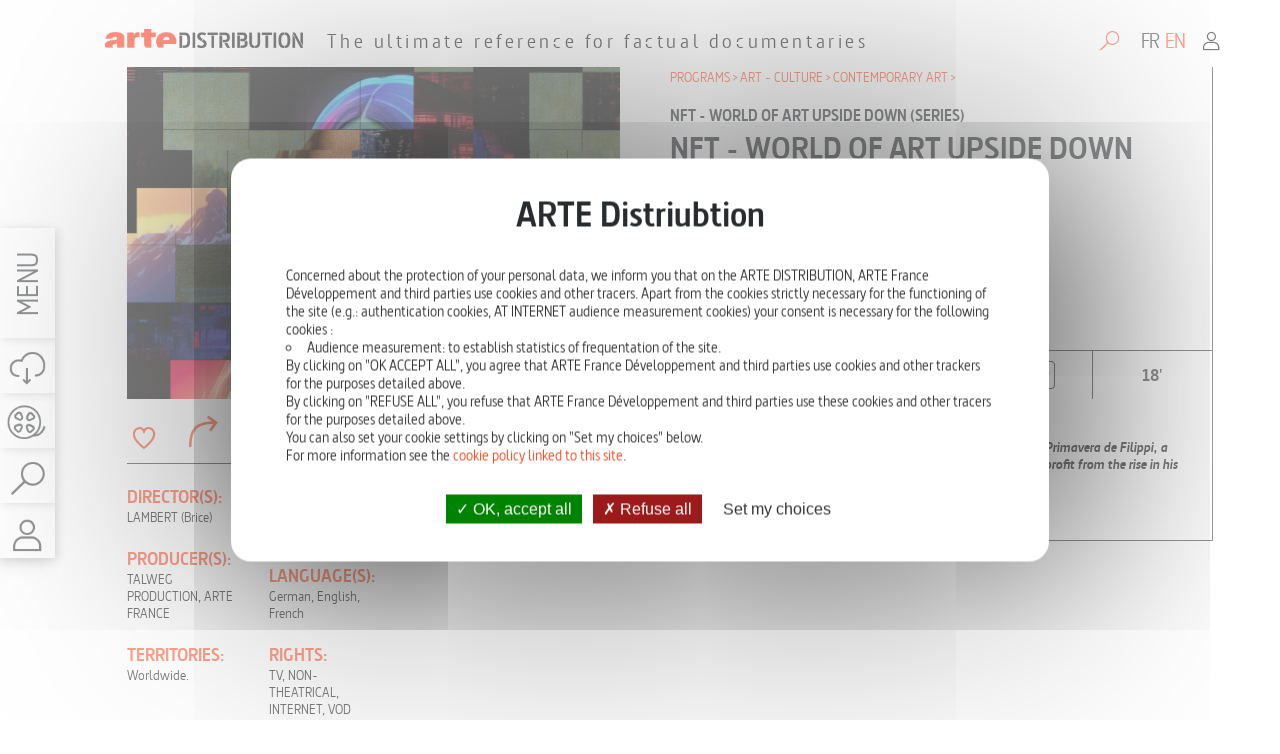

--- FILE ---
content_type: text/html;charset=utf-8
request_url: https://distribution.arte.tv/fiche/NFT___CHAOS_DANS_LE_MARCHE_DE_L_ART__2_5_
body_size: 106464
content:
























   





<!DOCTYPE html>
<html lang="en" class="production">
<head>
<!-- TITRE DE LA PAGE -->

<title>NFT - WORLD OF ART UPSIDE DOWN (Ep. 2)</title>

<!-- META -->
<meta charset="UTF-8">
<meta name="language" content="fr" />
<meta name="viewport"
	content="width=device-width, initial-scale=1.0, maximum-scale=1.0" />
<meta name="google-site-verification" content="rVx-DtVCBDxmPGDo7uU1amWJ5cMbbBeF1arr2dQddYI" />
<link rel="apple-touch-icon" sizes="57x57" href="https://s3-eu-west-1.amazonaws.com/boutiquestorage.arte.tv/prod/apple-touch-icon-57x57.png"/>
<link rel="apple-touch-icon" sizes="60x60" href="https://s3-eu-west-1.amazonaws.com/boutiquestorage.arte.tv/prod/apple-touch-icon-60x60.png"/>
<link rel="apple-touch-icon" sizes="72x72" href="https://s3-eu-west-1.amazonaws.com/boutiquestorage.arte.tv/prod/apple-touch-icon-72x72.png"/>
<link rel="apple-touch-icon" sizes="76x76" href="https://s3-eu-west-1.amazonaws.com/boutiquestorage.arte.tv/prod/apple-touch-icon-76x76.png"/>
<link rel="apple-touch-icon" sizes="114x114" href="https://s3-eu-west-1.amazonaws.com/boutiquestorage.arte.tv/prod/apple-touch-icon-114x114.png"/>
<link rel="apple-touch-icon" sizes="120x120" href="https://s3-eu-west-1.amazonaws.com/boutiquestorage.arte.tv/prod/apple-touch-icon-120x120.png"/>
<link rel="apple-touch-icon" sizes="152x152" href="https://s3-eu-west-1.amazonaws.com/boutiquestorage.arte.tv/prod/apple-touch-icon-152x152.png"/>
<link rel="apple-touch-icon" sizes="180x180" href="https://s3-eu-west-1.amazonaws.com/boutiquestorage.arte.tv/prod/apple-touch-icon-180x180.png"/>
<link rel="icon" type="image/png" sizes="16x16" href="https://s3-eu-west-1.amazonaws.com/boutiquestorage.arte.tv/prod/favicon-16x16.png"/>
<link rel="icon" type="image/png" sizes="32x32" href="https://s3-eu-west-1.amazonaws.com/boutiquestorage.arte.tv/prod/favicon-32x32.png"/>
<link rel="icon" type="image/png" sizes="96x96" href="https://s3-eu-west-1.amazonaws.com/boutiquestorage.arte.tv/prod/favicon-96x96.png"/>
<link rel="icon" type="image/png" sizes="194x194" href="https://s3-eu-west-1.amazonaws.com/boutiquestorage.arte.tv/prod/favicon-194x194.png"/>
<link rel="mask-icon" href="https://s3-eu-west-1.amazonaws.com/boutiquestorage.arte.tv/prod/safari-pinned-tab.svg"/>
<link rel="shortcut icon" href="https://s3-eu-west-1.amazonaws.com/boutiquestorage.arte.tv/prod/favicon.ico"/>

<!-- FEUILLES DE STYLE -->
<link rel="stylesheet" type="text/css" href="/scss/styles.css" />
<link rel="stylesheet" type="text/css" href="/js/mejs/mediaelementplayer.min.css" />
<link rel="stylesheet" type="text/css" href="/js/slick/slick.css" />
<link rel="stylesheet" type="text/css" href="/js/slick/slick-theme.css" />
<!-- JAVASCRIPT -->
<script type="text/javascript" src="/js/main-1757955377672.js"></script>
<!-- <script type="text/javascript"
             src="//www.arte.tv/header-arte/2014/assets/js/ArteCookieBanner.min.js"></script>-->

<link rel="stylesheet" type="text/css" href="/js/mejs/mediaelementplayer.min.css" />
<!-- JAVASCRIPT -->


<script src="/js/tarteaucitron/tarteaucitron.js?ts=12"></script>
<script type="text/javascript">
        tarteaucitron.init({
    	  "privacyUrl": "/cookies", /* Privacy policy url */
          "highPrivacy": true,
    	  "hashtag": "#tarteaucitron", /* Open the panel with this hashtag */
    	  "cookieName": "arte_distribution", /* Cookie name */
    	  "orientation": "middle", /* Banner position (top - bottom) */
    	  "showAlertSmall": true, /* Show the small banner on bottom right */
    	  "cookieslist": false, /* Show the cookie list */
          "closePopup": false, /* Show a close X on the banner */
          "showIcon": false, /* Show cookie icon to manage cookies */
          "iconPosition": "BottomLeft", /* BottomRight, BottomLeft, TopRight and TopLeft */
    	  "adblocker": false, /* Show a Warning if an adblocker is detected */
          "DenyAllCta" : true, /* Show the deny all button */
          "AcceptAllCta" : true, /* Show the accept all button when highPrivacy on */
          "highPrivacy": true, /* HIGHLY RECOMMANDED Disable auto consent */
    	  "handleBrowserDNTRequest": false, /* If Do Not Track == 1, disallow all */
    	  "removeCredit": true, /* Remove credit link */
    	  "moreInfoLink": false, /* Show more info link */
          "useExternalCss": false, /* If false, the tarteaucitron.css file will be loaded */
          "useExternalJs": false, /* If false, the tarteaucitron.js file will be loaded */
    	  //"cookieDomain": ".my-multisite-domaine.fr", /* Shared cookie for multisite */
          "readmoreLink": "", /* Change the default readmore link */
          "mandatory": true, /* Show a message about mandatory cookies */
        });
</script>
<script type="text/javascript">
    tarteaucitron.user.gajsUa = 'UA-3014771-18';
    tarteaucitron.user.gajsMore = function () { /* add here your optionnal _ga.push() */ };
    (tarteaucitron.job = tarteaucitron.job || []).push('gajs');
</script>

<!-- HEAD -->

	
	<meta name="description" content="In concrete terms, what are the changes brought about by NFTs for artists, gallery owners&nbsp;and collectors?&nbsp; Primavera de Filippi, a researcher at the CNRS, explains the concept of the Smart Contract, which enables an artist to f..." />
		<meta name="keywords" lang="" content="ARTE Distribution" />
	<meta prefix="og: http://ogp.me/ns#" property="og:url"
		content="https://distribution.arte.tv/fiche/NFT___CHAOS_DANS_LE_MARCHE_DE_L_ART__2_5_" />
	<meta prefix="og: http://ogp.me/ns#" property="og:type" content="article" />
	<meta prefix="og: http://ogp.me/ns#" property="og:title" content="NFT - WORLD OF ART UPSIDE DOWN (Ep. 2)" />
	<meta prefix="og: http://ogp.me/ns#" property="og:description"
		content="In concrete terms, what are the changes brought about by NFTs for artists, gallery owners&nbsp;and collectors?&nbsp; Primavera de Filippi, a researcher at the CNRS, explains the concept of the Smart Contract, which enables an artist to f..." />
	
			<meta prefix="og: http://ogp.me/ns#" property='og:image' content="https://medias-distribution.lab.arte.tv/photos/0256306-cropped.png" />
	

</head>


<body >

	<section id="container">

		<input type="hidden" id="username" name="username" value="" />
		<input type="hidden" id="responseUrlJsp" name="responseUrlJsp" value="" />
		<input type="hidden" id="wsUrl" name="wsUrl" value="https://artesales-ws.lab.arte.tv" />
		<input type="hidden" id="baseUrl" name="baseUrl" value="https://distribution.arte.tv/" />
	
		<!--DEBUT HEADER-->
		























   




<script type="text/javascript">
$(document).ready(function() {
	var myLocale = "en";
	
	if ( myLocale == 'fr' )
	{
		$('#locale_fr').addClass( "active" );
		$('#locale_en').removeClass( "active" );
		//new ArteCookieBanner({lang:'fr'});
	}
	else
	{
		$('#locale_en').addClass( "active" );
		$('#locale_fr').removeClass( "active" );
		/*new ArteCookieBanner({lang:'en',
			i18n: {
	               	'en': {
	       			'text': 'By visiting this website, your browser may download a small file (commonly called a "cookie") on your device. This helps ARTE Distribution recognize your device for any future visit. You can either choose not to accept cookies (by changing your browser settings) or delete them at any time. But our website will no longer be optimized. ',
	        			'more_href': 'https://www.arte.tv/sites/fr/services/arte-et-votre-vie-privee-en-ligne/',
	        			'more_label': 'Check our Privacy Policy',
	        			'close_href': 'https://www.arte.tv/sites/corporate/arte-et-les-cookies/',
	        			'close_label': 'OK'
					}
	       		}
		}); */
	}
});
</script>

<h1><a href="/">ARTE Distribution</a></h1>
<!--DEBUT HEADER-->
<header role="banner">
  <div class="search-mobile">
    <section class="deploy-container">
      <div class="deploy-content">
	    























   



<h2>
	Search
</h2>
<form class="input-search" method="GET" action="/startSearch.action">
	<input type="search" placeholder="Title, Director, Producer, Keyword..."
		name="searchQuery"  />
	<button type="submit"></button>
</form>
<!-- Recherche avancï¿½e -->
<h3>
	Advanced Search
</h3>
<form class="advanced-search">
	<div class="custom-checkbox type-options">
		<p>
			<input type="checkbox" id="h_episodeSearch" name="episodeSearch"
				value="true" > <label for="h_episodeSearch">With episodes </label>
		</p>
		<p>
			<input type="checkbox" id="h_presalesOnly" name="presalesOnly"
				value="true" > <label for="h_presalesOnly">Presales only </label>
		</p>
		<p>
			<input type="checkbox" id="h_presalesExclude" name="presalesExclude"
				value="true" > <label for="h_presalesExclude">Without Presales </label>
		</p>
	</div>
	<ul class="accordion">
		<!-- Thèmatiques -->
		<li>
			<button type="button" class="link">
				Themes
			</button>
			<div class="content-accordion thematics-checkboxes">
				<div class="custom-checkbox">
					
					<div class="cols">
						
							
						
						<p>
							<input type="checkbox" id="h_t-53917"
								name="theme" value="53917" /> <label
								for="h_t-53917">HISTORY</label>
						</p>
						
							
						
						<p>
							<input type="checkbox" id="h_t-35897"
								name="theme" value="35897" /> <label
								for="h_t-35897">CURRENT AFFAIRS</label>
						</p>
						
							
						
						<p>
							<input type="checkbox" id="h_t-1787027"
								name="theme" value="1787027" /> <label
								for="h_t-1787027">LIFESTYLE</label>
						</p>
						
							
						
						<p>
							<input type="checkbox" id="h_t-1678344"
								name="theme" value="1678344" /> <label
								for="h_t-1678344">SOCIETY</label>
						</p>
						
							
						
						<p>
							<input type="checkbox" id="h_t-36222"
								name="theme" value="36222" /> <label
								for="h_t-36222">NATURE & DISCOVERY</label>
						</p>
						
							
						
						<p>
							<input type="checkbox" id="h_t-1777756"
								name="theme" value="1777756" /> <label
								for="h_t-1777756">GREEN & SCIENCE</label>
						</p>
						
							
					</div>
					<div class="cols">
						
						
						<p>
							<input type="checkbox" id="h_t-36217"
								name="theme" value="36217" /> <label
								for="h_t-36217">ART - CULTURE</label>
						</p>
						
							
						
						<p>
							<input type="checkbox" id="h_t-36219"
								name="theme" value="36219" /> <label
								for="h_t-36219">CLASSICAL FILMS</label>
						</p>
						
							
						
						<p>
							<input type="checkbox" id="h_t-1787025"
								name="theme" value="1787025" /> <label
								for="h_t-1787025">CHILDREN</label>
						</p>
						
							
						
						<p>
							<input type="checkbox" id="h_t-1778026"
								name="theme" value="1778026" /> <label
								for="h_t-1778026">SHORT CONTENTS & VR</label>
						</p>
						
							
						
						<p>
							<input type="checkbox" id="h_t-1787045"
								name="theme" value="1787045" /> <label
								for="h_t-1787045">DRAMA</label>
						</p>
						
					</div>
				</div>

				
					<div class="sub-themes children-53917">
						<h5>HISTORY</h5>
						<div class="custom-checkbox">
							
							<div class="cols">
								
									
								
								<p>
									<input type="checkbox" id="h_ct-1787049"
										name="subTheme" value="1787049" /> <label
										for="h_ct-1787049">ARCHEOLOGY</label>
								</p>
								
									
								
								<p>
									<input type="checkbox" id="h_ct-53921"
										name="subTheme" value="53921" /> <label
										for="h_ct-53921">ANCIENT HISTORY</label>
								</p>
								
									
								
								<p>
									<input type="checkbox" id="h_ct-53918"
										name="subTheme" value="53918" /> <label
										for="h_ct-53918">CONTEMPORARY HISTORY</label>
								</p>
								
									
								
								<p>
									<input type="checkbox" id="h_ct-250902"
										name="subTheme" value="250902" /> <label
										for="h_ct-250902">RELIGION</label>
								</p>
								
							</div>
						</div>
					</div>
				
					<div class="sub-themes children-35897">
						<h5>CURRENT AFFAIRS</h5>
						<div class="custom-checkbox">
							
							<div class="cols">
								
									
								
								<p>
									<input type="checkbox" id="h_ct-1787031"
										name="subTheme" value="1787031" /> <label
										for="h_ct-1787031">REPORTS - NEWS</label>
								</p>
								
									
								
								<p>
									<input type="checkbox" id="h_ct-1787050"
										name="subTheme" value="1787050" /> <label
										for="h_ct-1787050">INVESTIGATION</label>
								</p>
								
									
								
								<p>
									<input type="checkbox" id="h_ct-36197"
										name="subTheme" value="36197" /> <label
										for="h_ct-36197">GEOPOLITICS - POLITICS</label>
								</p>
								
							</div>
						</div>
					</div>
				
					<div class="sub-themes children-1787027">
						<h5>LIFESTYLE</h5>
						<div class="custom-checkbox">
							
							<div class="cols">
								
									
								
								<p>
									<input type="checkbox" id="h_ct-1787028"
										name="subTheme" value="1787028" /> <label
										for="h_ct-1787028">FASHION/BEAUTY</label>
								</p>
								
									
								
								<p>
									<input type="checkbox" id="h_ct-1787029"
										name="subTheme" value="1787029" /> <label
										for="h_ct-1787029">GASTRONOMY</label>
								</p>
								
									
								
								<p>
									<input type="checkbox" id="h_ct-1787052"
										name="subTheme" value="1787052" /> <label
										for="h_ct-1787052">LIFESTYLE</label>
								</p>
								
									
								
								<p>
									<input type="checkbox" id="h_ct-1787030"
										name="subTheme" value="1787030" /> <label
										for="h_ct-1787030">SPORT</label>
								</p>
								
							</div>
						</div>
					</div>
				
					<div class="sub-themes children-1678344">
						<h5>SOCIETY</h5>
						<div class="custom-checkbox">
							
							<div class="cols">
								
									
								
								<p>
									<input type="checkbox" id="h_ct-1787032"
										name="subTheme" value="1787032" /> <label
										for="h_ct-1787032">SOCIAL ISSUES</label>
								</p>
								
									
								
								<p>
									<input type="checkbox" id="h_ct-1787054"
										name="subTheme" value="1787054" /> <label
										for="h_ct-1787054">EDUCATION</label>
								</p>
								
									
								
								<p>
									<input type="checkbox" id="h_ct-1787053"
										name="subTheme" value="1787053" /> <label
										for="h_ct-1787053">CRIME</label>
								</p>
								
							</div>
						</div>
					</div>
				
					<div class="sub-themes children-36222">
						<h5>NATURE & DISCOVERY</h5>
						<div class="custom-checkbox">
							
							<div class="cols">
								
									
								
								<p>
									<input type="checkbox" id="h_ct-1787033"
										name="subTheme" value="1787033" /> <label
										for="h_ct-1787033">WILDLIFE</label>
								</p>
								
									
								
								<p>
									<input type="checkbox" id="h_ct-1787056"
										name="subTheme" value="1787056" /> <label
										for="h_ct-1787056">NATURE</label>
								</p>
								
									
								
								<p>
									<input type="checkbox" id="h_ct-1787034"
										name="subTheme" value="1787034" /> <label
										for="h_ct-1787034">TRAVEL - ADVENTURE</label>
								</p>
								
									
								
								<p>
									<input type="checkbox" id="h_ct-1787055"
										name="subTheme" value="1787055" /> <label
										for="h_ct-1787055">ETHNOLOGY</label>
								</p>
								
							</div>
						</div>
					</div>
				
					<div class="sub-themes children-1777756">
						<h5>GREEN & SCIENCE</h5>
						<div class="custom-checkbox">
							
							<div class="cols">
								
									
								
								<p>
									<input type="checkbox" id="h_ct-1787035"
										name="subTheme" value="1787035" /> <label
										for="h_ct-1787035">ENVIRONMENT</label>
								</p>
								
									
								
								<p>
									<input type="checkbox" id="h_ct-1787057"
										name="subTheme" value="1787057" /> <label
										for="h_ct-1787057">MEDECINE HEALTH</label>
								</p>
								
									
								
								<p>
									<input type="checkbox" id="h_ct-1787058"
										name="subTheme" value="1787058" /> <label
										for="h_ct-1787058">TECHNOLOGY</label>
								</p>
								
									
								
								<p>
									<input type="checkbox" id="h_ct-34570"
										name="subTheme" value="34570" /> <label
										for="h_ct-34570">SCIENCE</label>
								</p>
								
							</div>
						</div>
					</div>
				
					<div class="sub-themes children-36217">
						<h5>ART - CULTURE</h5>
						<div class="custom-checkbox">
							
							<div class="cols">
								
									
								
								<p>
									<input type="checkbox" id="h_ct-1787036"
										name="subTheme" value="1787036" /> <label
										for="h_ct-1787036">CLASSICAL ART</label>
								</p>
								
									
								
								<p>
									<input type="checkbox" id="h_ct-34558"
										name="subTheme" value="34558" /> <label
										for="h_ct-34558">CONTEMPORARY ART</label>
								</p>
								
									
								
								<p>
									<input type="checkbox" id="h_ct-1787059"
										name="subTheme" value="1787059" /> <label
										for="h_ct-1787059">POP CULTURE</label>
								</p>
								
									
								
								<p>
									<input type="checkbox" id="h_ct-49523"
										name="subTheme" value="49523" /> <label
										for="h_ct-49523">ARCHITECTURE - DESIGN</label>
								</p>
								
									
								
								<p>
									<input type="checkbox" id="h_ct-1787060"
										name="subTheme" value="1787060" /> <label
										for="h_ct-1787060">PAINT SCULPTURE</label>
								</p>
								
									
							</div>
							<div class="cols">
								
								
								<p>
									<input type="checkbox" id="h_ct-36397"
										name="subTheme" value="36397" /> <label
										for="h_ct-36397">PHOTO</label>
								</p>
								
									
								
								<p>
									<input type="checkbox" id="h_ct-34567"
										name="subTheme" value="34567" /> <label
										for="h_ct-34567">LITERATURE</label>
								</p>
								
									
								
								<p>
									<input type="checkbox" id="h_ct-1787061"
										name="subTheme" value="1787061" /> <label
										for="h_ct-1787061">MUSIC</label>
								</p>
								
									
								
								<p>
									<input type="checkbox" id="h_ct-1787037"
										name="subTheme" value="1787037" /> <label
										for="h_ct-1787037">CLASSICAL MUSIC</label>
								</p>
								
									
								
								<p>
									<input type="checkbox" id="h_ct-1787038"
										name="subTheme" value="1787038" /> <label
										for="h_ct-1787038">CONTEMPORARY MUSIC</label>
								</p>
								
									
							</div>
							<div class="cols">
								
								
								<p>
									<input type="checkbox" id="h_ct-1787039"
										name="subTheme" value="1787039" /> <label
										for="h_ct-1787039">DANCE</label>
								</p>
								
									
								
								<p>
									<input type="checkbox" id="h_ct-36221"
										name="subTheme" value="36221" /> <label
										for="h_ct-36221">CINEMA DOC</label>
								</p>
								
									
								
								<p>
									<input type="checkbox" id="h_ct-42678"
										name="subTheme" value="42678" /> <label
										for="h_ct-42678">LIVE</label>
								</p>
								
									
								
								<p>
									<input type="checkbox" id="h_ct-1787062"
										name="subTheme" value="1787062" /> <label
										for="h_ct-1787062">BIOGRAPHY</label>
								</p>
								
							</div>
						</div>
					</div>
				
					<div class="sub-themes children-36219">
						<h5>CLASSICAL FILMS</h5>
						<div class="custom-checkbox">
							
							<div class="cols">
								
									
								
								<p>
									<input type="checkbox" id="h_ct-36237"
										name="subTheme" value="36237" /> <label
										for="h_ct-36237">SHORT FILMS</label>
								</p>
								
									
								
								<p>
									<input type="checkbox" id="h_ct-36220"
										name="subTheme" value="36220" /> <label
										for="h_ct-36220">FEATURE FILMS</label>
								</p>
								
									
								
								<p>
									<input type="checkbox" id="h_ct-1787065"
										name="subTheme" value="1787065" /> <label
										for="h_ct-1787065">DOCUMENTARY</label>
								</p>
								
							</div>
						</div>
					</div>
				
					<div class="sub-themes children-1787025">
						<h5>CHILDREN</h5>
						<div class="custom-checkbox">
							
							<div class="cols">
								
									
								
								<p>
									<input type="checkbox" id="h_ct-1787040"
										name="subTheme" value="1787040" /> <label
										for="h_ct-1787040">ANIMATION</label>
								</p>
								
									
								
								<p>
									<input type="checkbox" id="h_ct-1787041"
										name="subTheme" value="1787041" /> <label
										for="h_ct-1787041">FACTUAL</label>
								</p>
								
							</div>
						</div>
					</div>
				
					<div class="sub-themes children-1778026">
						<h5>SHORT CONTENTS & VR</h5>
						<div class="custom-checkbox">
							
							<div class="cols">
								
									
								
								<p>
									<input type="checkbox" id="h_ct-1778027"
										name="subTheme" value="1778027" /> <label
										for="h_ct-1778027">ANIMATION</label>
								</p>
								
									
								
								<p>
									<input type="checkbox" id="h_ct-1787043"
										name="subTheme" value="1787043" /> <label
										for="h_ct-1787043">DRAMA</label>
								</p>
								
									
								
								<p>
									<input type="checkbox" id="h_ct-1787064"
										name="subTheme" value="1787064" /> <label
										for="h_ct-1787064">VR</label>
								</p>
								
									
								
								<p>
									<input type="checkbox" id="h_ct-1787044"
										name="subTheme" value="1787044" /> <label
										for="h_ct-1787044">DOC</label>
								</p>
								
							</div>
						</div>
					</div>
				
					<div class="sub-themes children-1787045">
						<h5>DRAMA</h5>
						<div class="custom-checkbox">
							
							<div class="cols">
								
									
								
								<p>
									<input type="checkbox" id="h_ct-1787047"
										name="subTheme" value="1787047" /> <label
										for="h_ct-1787047">SERIES</label>
								</p>
								
									
								
								<p>
									<input type="checkbox" id="h_ct-1787046"
										name="subTheme" value="1787046" /> <label
										for="h_ct-1787046">MINI SERIES</label>
								</p>
								
									
								
								<p>
									<input type="checkbox" id="h_ct-1787048"
										name="subTheme" value="1787048" /> <label
										for="h_ct-1787048">ONE-OFF</label>
								</p>
								
							</div>
						</div>
					</div>
				

			</div>
		</li>
		<!-- langues -->
		<li>
			<button type="button" class="link">
				Languages
			</button>
			<div class="content-accordion languages-checkboxes">
				<div class="custom-checkbox">
					
					<div class="cols">
						
							
						
						<p>
							<input type="checkbox"
								id="h_ARA"
								name="languages" value="ARA" >
							<label
								for="h_ARA">Arabic</label>
						</p>
						
							
						
						<p>
							<input type="checkbox"
								id="h_DAN"
								name="languages" value="DAN" >
							<label
								for="h_DAN">Danish</label>
						</p>
						
							
						
						<p>
							<input type="checkbox"
								id="h_NEE"
								name="languages" value="NEE" >
							<label
								for="h_NEE">Dutch</label>
						</p>
						
							
						
						<p>
							<input type="checkbox"
								id="h_ANG"
								name="languages" value="ANG" >
							<label
								for="h_ANG">English</label>
						</p>
						
							
						
						<p>
							<input type="checkbox"
								id="h_FRA"
								name="languages" value="FRA" >
							<label
								for="h_FRA">French</label>
						</p>
						
							
						
						<p>
							<input type="checkbox"
								id="h_ALL"
								name="languages" value="ALL" >
							<label
								for="h_ALL">German</label>
						</p>
						
							
						
						<p>
							<input type="checkbox"
								id="h_HEB"
								name="languages" value="HEB" >
							<label
								for="h_HEB">Hebrew</label>
						</p>
						
							
					</div>
					<div class="cols">
						
						
						<p>
							<input type="checkbox"
								id="h_HON"
								name="languages" value="HON" >
							<label
								for="h_HON">Hungarian</label>
						</p>
						
							
						
						<p>
							<input type="checkbox"
								id="h_ITA"
								name="languages" value="ITA" >
							<label
								for="h_ITA">Italian</label>
						</p>
						
							
						
						<p>
							<input type="checkbox"
								id="h_JAP"
								name="languages" value="JAP" >
							<label
								for="h_JAP">Japanese</label>
						</p>
						
							
						
						<p>
							<input type="checkbox"
								id="h_COR"
								name="languages" value="COR" >
							<label
								for="h_COR">Korean</label>
						</p>
						
							
						
						<p>
							<input type="checkbox"
								id="h_POL"
								name="languages" value="POL" >
							<label
								for="h_POL">Polish</label>
						</p>
						
							
						
						<p>
							<input type="checkbox"
								id="h_POR"
								name="languages" value="POR" >
							<label
								for="h_POR">Portuguese</label>
						</p>
						
							
						
						<p>
							<input type="checkbox"
								id="h_ROU"
								name="languages" value="ROU" >
							<label
								for="h_ROU">Romanian</label>
						</p>
						
							
					</div>
					<div class="cols">
						
						
						<p>
							<input type="checkbox"
								id="h_RUS"
								name="languages" value="RUS" >
							<label
								for="h_RUS">Russian</label>
						</p>
						
							
						
						<p>
							<input type="checkbox"
								id="h_089"
								name="languages" value="089" >
							<label
								for="h_089">SWISS GERMAN</label>
						</p>
						
							
						
						<p>
							<input type="checkbox"
								id="h_ESP"
								name="languages" value="ESP" >
							<label
								for="h_ESP">Spanish</label>
						</p>
						
							
						
						<p>
							<input type="checkbox"
								id="h_VIE"
								name="languages" value="VIE" >
							<label
								for="h_VIE">Vietnamese</label>
						</p>
						
							
						
						<p>
							<input type="checkbox"
								id="h_CRE"
								name="languages" value="CRE" >
							<label
								for="h_CRE">creole</label>
						</p>
						
							
						
						<p>
							<input type="checkbox"
								id="h_MAN"
								name="languages" value="MAN" >
							<label
								for="h_MAN">mandarin</label>
						</p>
						
					</div>
				</div>
			</div>
		</li>
		<!-- playable languages -->
		<li>
			<button type="button" class="link">
				Screening languages
			</button>
			<div class="content-accordion viewing-languages-checkboxes">
				<div class="custom-checkbox">
					
					<div class="cols">
						
							
						
						<p>
							<input type="checkbox" id="h_viewing-ANG"
								name="playableLanguages" value="ANG" >
							<label for="h_viewing-ANG">English</label>
						</p>
						
							
						
						<p>
							<input type="checkbox" id="h_viewing-FRA"
								name="playableLanguages" value="FRA" >
							<label for="h_viewing-FRA">French</label>
						</p>
						
							
						
						<p>
							<input type="checkbox" id="h_viewing-ALL"
								name="playableLanguages" value="ALL" >
							<label for="h_viewing-ALL">German</label>
						</p>
						
							
						
						<p>
							<input type="checkbox" id="h_viewing-POR"
								name="playableLanguages" value="POR" >
							<label for="h_viewing-POR">Portuguese</label>
						</p>
						
							
						
						<p>
							<input type="checkbox" id="h_viewing-ESP"
								name="playableLanguages" value="ESP" >
							<label for="h_viewing-ESP">Spanish</label>
						</p>
						
					</div>
				</div>
			</div>
		</li>		
		<!-- formats -->
		<li>
			<button type="button" class="link">
				Formats
			</button>
			<div class="content-accordion formats-checkboxes">
				<div class="custom-checkbox">
					<div class="cols">
						<p>
							<input type="checkbox" id="h_f-hd" name="formats" value="HD" >
							<label for="h_f-hd" >HD</label>
						</p>
						<p>
							<input type="checkbox" id="h_f-sd" name="formats" value="SD" >
							<label for="h_f-sd">SD</label>
						</p>
						<p>
							<input type="checkbox" id="h_f-checkbox" name="formats" value="WEB" >
							<label for="h_f-checkbox">Web</label>
						</p>
					</div>
					<div class="cols">
						<p>
							<input type="checkbox" id="h_f-3d" name="formats" value="3D" >
							<label for="h_f-3d">3D</label>
						</p>
						<p>
							<input type="checkbox" id="h_f-uhd" name="formats" value="UHD" >
							<label for="h_f-uhd">UHD/4K</label>
						</p>
						<p>
							<input type="checkbox" id="h_f-vr" name="formats" value="VR" >
							<label for="h_f-vr">VR</label>
						</p>
					</div>
				</div>
			</div>
		</li>
		<li>
			<!-- Durée du programme -->
			<button type="button" class="link">
				Duration
			</button>
			<div class="content-accordion">
				<div class="slider-range duration"></div>
			</div>
		</li>
		<!-- Année de production -->
		<li>
			<button type="button" class="link">
				Production year
			</button>
			<div class="content-accordion">
				<div class="slider-range productionYear"></div>
			</div>
		</li>
	</ul>
	<button type="submit" class="link btn-icon">
		<span class="icon icon-search"></span>
	</button>
</form>
</form>
        <section class="filters-tags">
          <button type="button" class="reset-tags">Reset</button>
		  <ul class="tags">
	
	
	

	

	

	

	
	
	

	
	
	
	
	
	

	

	

	

	


</ul>
        </section>
      </div>
    </section>
    <button type="button" class="deploy-button icon-search">
      <span class="close"></span>
    </button>
  </div>
  <p>The ultimate reference for factual documentaries</p>
  <form class="input-search search-box" action="/startSearch.action" method="GET">
    <button type="button" class="close"></button>
    <input type="search" placeholder="Title, Director, Producer, Keyword..." name="searchQuery" id="search" />
    <button type="submit"></button>
  </form>
  <ul class="switch-lang">
    <li id="locale_fr"><a href="#" onclick="getLanguageFr();">fr</a></li>
    <li id="locale_en"><a href="#" onclick="getLanguageEn();">en</a></li>
  </ul>
  <div id="my-account">
  	<span class="icon icon-contact"></span>
  	
  	
  </div>
</header>

<!--FIN HEADER-->



		<!--FIN HEADER-->

		<!-- Content -->
		<main role="main">
			<!-- NAVIGATION -->
<!-- classes disponibles -> tiny-menu / .open-sds / .open-submenu / open-panel-tiny / open-menu-mobile -->
<section id="navigation" class="tiny-menu">
	<!-- PRIMARY MENU-->
	<nav id="primary-menu">
		<ul>
			<li id="btn-burger" class="">
				<button type="button" data-content-menu-target="burger">
					<p>
						<span class="icon icon-burger"></span>
					</p>
					<span class="close"></span>
				</button>
			</li>
			<li id="btn-menu">
				<button type="button" data-content-menu-target="menu">
					<p>
						Menu
					</p>
				</button>
			</li>
			<li id="btn-search">
				<button type="button" data-content-menu-target="search">
					<p>
						<span class="icon icon-search"></span> <span class="txt">Search</span>
					</p>
					<span class="close"></span>
				</button>
			</li>
			<li id="btn-downloads">
				<button type="button" data-content-menu-target="downloads"
					title="Line-up">
					<p>
						<span class="icon icon-download"></span> <span class="txt">Line-up</span>
					</p>
					<span class="close"></span>
				</button>
			</li>
			<li id="btn-screening-room">
					<button type="submit" data-content-menu-target="screening-room"
						title="Screening Room"
						class="active">
						<p>
							<span class="icon icon-screening-room"></span> <span class="txt">Screening Room</span>
						</p>
						<span class="close"></span>
					</button>
				 </li>
			<li id="btn-advanced-search">
				<button type="submit" data-content-menu-target="advanced-search"
					title="Advanced Search">
					<p>
						<span class="icon icon-search"></span> <span class="txt">Advanced Search</span>
					</p>
					<span class="close"></span>
				</button>
			</li>
			<li id="btn-my-account"> 
					<button type="button" data-content-menu-target="my-account"
						title="My account">
						<p>
							<span class="icon icon-contact"></span> <span class="txt">My account</span>
						</p>
						<span class="close"></span>
					</button>
				</li>
			
		</ul>
	</nav>
	<!-- PANELS TINY -->
	<div id="panels-tiny">
		<!-- PANELS TINY MENU -->
		<section class="panel" data-content-menu="menu">
			<div class="panel-inside">
				<button type="button" class="close" data-content-menu-target="menu"></button>
				<nav>
					<ul>
						<li>
							<h2>
								<a href="/startSearch.action?typesParam=onlyPresaleProgramSheet">Presales</a>
							</h2>
						</li>
						<li>
							<h2>
								<a href="javascript:void(0);" data-content-menu-target="catalog">All titles</a>
							</h2>
						</li>
						<li>
							<h2>
								<a href="/startSearch.action?typesParam=newProgramSheet">New</a>
							</h2>
						</li>
						<li class="space_under">
							<h2>
								<a href="javascript:void(0);" data-content-menu-target="markets">Markets</a>
							</h2>
						</li>
						<li>
							<h2>
								<a href="javascript:void(0);" data-content-menu-target="contact">About</a>
							</h2>
						</li>
						<li>
							<h2>
								<a href="/help">FAQ</a>
							</h2>
						</li>
					</ul>
				</nav>
				<h2>
					<a href="/news">News</a>
				</h2>
			</div>
		</section>
		<!-- PANELS TINY DOWNLOADS -->
		<section class="panel" data-content-menu="downloads">
			<div class="panel-inside" id="panel-catalogs">
				<button type="button" class="close"
					data-content-menu-target="downloads"></button>
				























   



<h2>Line-up</h2>
<div class="pdf-links">
  <div class="cols">
	
		
			
			<p class="displayMenuMarkets">
				<a href="//medias-distribution.lab.arte.tv/catalog/LINE UP RDV PARIS 2026.pdf" class="pdf" target="_blank">RENDEZ-VOUS IN PARIS 2026</a>
			</p>
		
		
	
		
		<p class="catalogs" data-menu-order="1">
			<a href="//medias-distribution.lab.arte.tv/catalog/CHINA COLLECTION 13.05.25.pdf" class="pdf" target="_blank">CHINA</a>
		</p>
	
		
		<p class="catalogs" data-menu-order="2">
			<a href="//medias-distribution.lab.arte.tv/catalog/USA.pdf" class="pdf" target="_blank">USA</a>
		</p>
	
		
		<p class="catalogs" data-menu-order="3">
			<a href="//medias-distribution.lab.arte.tv/catalog/LIVE MUSIC COLLECTION.pdf" class="pdf" target="_blank">LIVE MUSIC</a>
		</p>
	
		
		<p class="catalogs" data-menu-order="4">
			<a href="//medias-distribution.lab.arte.tv/catalog/CINEMA ICONS.pdf" class="pdf" target="_blank">CINEMA ICONS</a>
		</p>
	
		
		<p class="catalogs" data-menu-order="5">
			<a href="//medias-distribution.lab.arte.tv/catalog/SCIENCE.pdf" class="pdf" target="_blank">SCIENCE</a>
		</p>
	
		
		<p class="catalogs" data-menu-order="6">
			<a href="//medias-distribution.lab.arte.tv/catalog/HISTORY 02.10.2024.pdf" class="pdf" target="_blank">HISTORY</a>
		</p>
	
		
		<p class="catalogs" data-menu-order="7">
			<a href="//medias-distribution.lab.arte.tv/catalog/WILDLIFE AND DISCOVERY.pdf" class="pdf" target="_blank">WILDLIFE & DISCOVERY</a>
		</p>
	
		
		<p class="catalogs" data-menu-order="8">
			<a href="//medias-distribution.lab.arte.tv/catalog/CURRENT AFFAIRS AND INVESTIGATION 03.10.2024.pdf" class="pdf" target="_blank">CURRENT AFFAIRS & INVESTIGATION</a>
		</p>
	
		
		<p class="catalogs" data-menu-order="9">
			<a href="//medias-distribution.lab.arte.tv/catalog/ANIMALS.pdf" class="pdf" target="_blank">ANIMALS</a>
		</p>
	
		
		<p class="catalogs" data-menu-order="10">
			<a href="//medias-distribution.lab.arte.tv/catalog/ANNIVERSARIES AND EVENTS 2026.pdf" class="pdf" target="_blank">ANNIVERSARIES AND EVENTS 2026</a>
		</p>
	
  </div>
</div>
			</div>
		</section>
		<!-- PANELS SCREENING ROOM -->
		<section class="panel" data-content-menu="screening-room">
			<div class="panel-inside">
				<button type="button" class="close"
					data-content-menu-target="screening-room"></button>
				<h2>
					Screening Room
				</h2>
				























   





	<form method="post" class="connexion-form" action="/login.action"
		data-redirect="/my/favorites/me">
		<div role="group">
			<legend>
				Access strictly reserved to professionals
			</legend>
			<input name="username" type="email"
				placeholder="E-mail" required />
			<input name="password" type="password"
				placeholder="Password"
				required autocomplete="" />
			<button type="submit"></button>
			<div class="custom-checkbox" style="max-width:50%">
				<input type="checkbox" name="remember-me" class="stay-connected"
					id="a_stay-connected"> <label
					for="a_stay-connected">stay connected</label>
			</div>
			
			<ul>
				<li><a class="link forgotten-password" href="#">Password forgotten ?</a></li>
				<li><a class="link" href="/user/create">Create an account</a></li>
			</ul>
		</div>
		
			
				<button type="button" class="link btn-icon">
					<span class="icon icon-screening-room"></span>
				</button>
			
			
			
		
	</form>



			</div>
		</section>
		<!-- PANELS ADVANCED SEARCH -->
		<section class="panel" data-content-menu="advanced-search">
			<div class="panel-inside" id="panel-advanced-search">
				<button type="button" class="close"
					data-content-menu-target="advanced-search"></button>
				























   



<h2>
	Search
</h2>
<form class="input-search" method="GET" action="/startSearch.action">
	<input type="search" placeholder="Title, Director, Producer, Keyword..."
		name="searchQuery"  />
	<button type="submit"></button>
</form>
<!-- Recherche avancï¿½e -->
<h3>
	Advanced Search
</h3>
<form class="advanced-search">
	<div class="custom-checkbox type-options">
		<p>
			<input type="checkbox" id="p_episodeSearch" name="episodeSearch"
				value="true" > <label for="p_episodeSearch">With episodes </label>
		</p>
		<p>
			<input type="checkbox" id="p_presalesOnly" name="presalesOnly"
				value="true" > <label for="p_presalesOnly">Presales only </label>
		</p>
		<p>
			<input type="checkbox" id="p_presalesExclude" name="presalesExclude"
				value="true" > <label for="p_presalesExclude">Without Presales </label>
		</p>
	</div>
	<ul class="accordion">
		<!-- Thèmatiques -->
		<li>
			<button type="button" class="link">
				Themes
			</button>
			<div class="content-accordion thematics-checkboxes">
				<div class="custom-checkbox">
					
					<div class="cols">
						
							
						
						<p>
							<input type="checkbox" id="p_t-53917"
								name="theme" value="53917" /> <label
								for="p_t-53917">HISTORY</label>
						</p>
						
							
						
						<p>
							<input type="checkbox" id="p_t-35897"
								name="theme" value="35897" /> <label
								for="p_t-35897">CURRENT AFFAIRS</label>
						</p>
						
							
						
						<p>
							<input type="checkbox" id="p_t-1787027"
								name="theme" value="1787027" /> <label
								for="p_t-1787027">LIFESTYLE</label>
						</p>
						
							
						
						<p>
							<input type="checkbox" id="p_t-1678344"
								name="theme" value="1678344" /> <label
								for="p_t-1678344">SOCIETY</label>
						</p>
						
							
						
						<p>
							<input type="checkbox" id="p_t-36222"
								name="theme" value="36222" /> <label
								for="p_t-36222">NATURE & DISCOVERY</label>
						</p>
						
							
						
						<p>
							<input type="checkbox" id="p_t-1777756"
								name="theme" value="1777756" /> <label
								for="p_t-1777756">GREEN & SCIENCE</label>
						</p>
						
							
					</div>
					<div class="cols">
						
						
						<p>
							<input type="checkbox" id="p_t-36217"
								name="theme" value="36217" /> <label
								for="p_t-36217">ART - CULTURE</label>
						</p>
						
							
						
						<p>
							<input type="checkbox" id="p_t-36219"
								name="theme" value="36219" /> <label
								for="p_t-36219">CLASSICAL FILMS</label>
						</p>
						
							
						
						<p>
							<input type="checkbox" id="p_t-1787025"
								name="theme" value="1787025" /> <label
								for="p_t-1787025">CHILDREN</label>
						</p>
						
							
						
						<p>
							<input type="checkbox" id="p_t-1778026"
								name="theme" value="1778026" /> <label
								for="p_t-1778026">SHORT CONTENTS & VR</label>
						</p>
						
							
						
						<p>
							<input type="checkbox" id="p_t-1787045"
								name="theme" value="1787045" /> <label
								for="p_t-1787045">DRAMA</label>
						</p>
						
					</div>
				</div>

				
					<div class="sub-themes children-53917">
						<h5>HISTORY</h5>
						<div class="custom-checkbox">
							
							<div class="cols">
								
									
								
								<p>
									<input type="checkbox" id="p_ct-1787049"
										name="subTheme" value="1787049" /> <label
										for="p_ct-1787049">ARCHEOLOGY</label>
								</p>
								
									
								
								<p>
									<input type="checkbox" id="p_ct-53921"
										name="subTheme" value="53921" /> <label
										for="p_ct-53921">ANCIENT HISTORY</label>
								</p>
								
									
								
								<p>
									<input type="checkbox" id="p_ct-53918"
										name="subTheme" value="53918" /> <label
										for="p_ct-53918">CONTEMPORARY HISTORY</label>
								</p>
								
									
								
								<p>
									<input type="checkbox" id="p_ct-250902"
										name="subTheme" value="250902" /> <label
										for="p_ct-250902">RELIGION</label>
								</p>
								
							</div>
						</div>
					</div>
				
					<div class="sub-themes children-35897">
						<h5>CURRENT AFFAIRS</h5>
						<div class="custom-checkbox">
							
							<div class="cols">
								
									
								
								<p>
									<input type="checkbox" id="p_ct-1787031"
										name="subTheme" value="1787031" /> <label
										for="p_ct-1787031">REPORTS - NEWS</label>
								</p>
								
									
								
								<p>
									<input type="checkbox" id="p_ct-1787050"
										name="subTheme" value="1787050" /> <label
										for="p_ct-1787050">INVESTIGATION</label>
								</p>
								
									
								
								<p>
									<input type="checkbox" id="p_ct-36197"
										name="subTheme" value="36197" /> <label
										for="p_ct-36197">GEOPOLITICS - POLITICS</label>
								</p>
								
							</div>
						</div>
					</div>
				
					<div class="sub-themes children-1787027">
						<h5>LIFESTYLE</h5>
						<div class="custom-checkbox">
							
							<div class="cols">
								
									
								
								<p>
									<input type="checkbox" id="p_ct-1787028"
										name="subTheme" value="1787028" /> <label
										for="p_ct-1787028">FASHION/BEAUTY</label>
								</p>
								
									
								
								<p>
									<input type="checkbox" id="p_ct-1787029"
										name="subTheme" value="1787029" /> <label
										for="p_ct-1787029">GASTRONOMY</label>
								</p>
								
									
								
								<p>
									<input type="checkbox" id="p_ct-1787052"
										name="subTheme" value="1787052" /> <label
										for="p_ct-1787052">LIFESTYLE</label>
								</p>
								
									
								
								<p>
									<input type="checkbox" id="p_ct-1787030"
										name="subTheme" value="1787030" /> <label
										for="p_ct-1787030">SPORT</label>
								</p>
								
							</div>
						</div>
					</div>
				
					<div class="sub-themes children-1678344">
						<h5>SOCIETY</h5>
						<div class="custom-checkbox">
							
							<div class="cols">
								
									
								
								<p>
									<input type="checkbox" id="p_ct-1787032"
										name="subTheme" value="1787032" /> <label
										for="p_ct-1787032">SOCIAL ISSUES</label>
								</p>
								
									
								
								<p>
									<input type="checkbox" id="p_ct-1787054"
										name="subTheme" value="1787054" /> <label
										for="p_ct-1787054">EDUCATION</label>
								</p>
								
									
								
								<p>
									<input type="checkbox" id="p_ct-1787053"
										name="subTheme" value="1787053" /> <label
										for="p_ct-1787053">CRIME</label>
								</p>
								
							</div>
						</div>
					</div>
				
					<div class="sub-themes children-36222">
						<h5>NATURE & DISCOVERY</h5>
						<div class="custom-checkbox">
							
							<div class="cols">
								
									
								
								<p>
									<input type="checkbox" id="p_ct-1787033"
										name="subTheme" value="1787033" /> <label
										for="p_ct-1787033">WILDLIFE</label>
								</p>
								
									
								
								<p>
									<input type="checkbox" id="p_ct-1787056"
										name="subTheme" value="1787056" /> <label
										for="p_ct-1787056">NATURE</label>
								</p>
								
									
								
								<p>
									<input type="checkbox" id="p_ct-1787034"
										name="subTheme" value="1787034" /> <label
										for="p_ct-1787034">TRAVEL - ADVENTURE</label>
								</p>
								
									
								
								<p>
									<input type="checkbox" id="p_ct-1787055"
										name="subTheme" value="1787055" /> <label
										for="p_ct-1787055">ETHNOLOGY</label>
								</p>
								
							</div>
						</div>
					</div>
				
					<div class="sub-themes children-1777756">
						<h5>GREEN & SCIENCE</h5>
						<div class="custom-checkbox">
							
							<div class="cols">
								
									
								
								<p>
									<input type="checkbox" id="p_ct-1787035"
										name="subTheme" value="1787035" /> <label
										for="p_ct-1787035">ENVIRONMENT</label>
								</p>
								
									
								
								<p>
									<input type="checkbox" id="p_ct-1787057"
										name="subTheme" value="1787057" /> <label
										for="p_ct-1787057">MEDECINE HEALTH</label>
								</p>
								
									
								
								<p>
									<input type="checkbox" id="p_ct-1787058"
										name="subTheme" value="1787058" /> <label
										for="p_ct-1787058">TECHNOLOGY</label>
								</p>
								
									
								
								<p>
									<input type="checkbox" id="p_ct-34570"
										name="subTheme" value="34570" /> <label
										for="p_ct-34570">SCIENCE</label>
								</p>
								
							</div>
						</div>
					</div>
				
					<div class="sub-themes children-36217">
						<h5>ART - CULTURE</h5>
						<div class="custom-checkbox">
							
							<div class="cols">
								
									
								
								<p>
									<input type="checkbox" id="p_ct-1787036"
										name="subTheme" value="1787036" /> <label
										for="p_ct-1787036">CLASSICAL ART</label>
								</p>
								
									
								
								<p>
									<input type="checkbox" id="p_ct-34558"
										name="subTheme" value="34558" /> <label
										for="p_ct-34558">CONTEMPORARY ART</label>
								</p>
								
									
								
								<p>
									<input type="checkbox" id="p_ct-1787059"
										name="subTheme" value="1787059" /> <label
										for="p_ct-1787059">POP CULTURE</label>
								</p>
								
									
								
								<p>
									<input type="checkbox" id="p_ct-49523"
										name="subTheme" value="49523" /> <label
										for="p_ct-49523">ARCHITECTURE - DESIGN</label>
								</p>
								
									
								
								<p>
									<input type="checkbox" id="p_ct-1787060"
										name="subTheme" value="1787060" /> <label
										for="p_ct-1787060">PAINT SCULPTURE</label>
								</p>
								
									
							</div>
							<div class="cols">
								
								
								<p>
									<input type="checkbox" id="p_ct-36397"
										name="subTheme" value="36397" /> <label
										for="p_ct-36397">PHOTO</label>
								</p>
								
									
								
								<p>
									<input type="checkbox" id="p_ct-34567"
										name="subTheme" value="34567" /> <label
										for="p_ct-34567">LITERATURE</label>
								</p>
								
									
								
								<p>
									<input type="checkbox" id="p_ct-1787061"
										name="subTheme" value="1787061" /> <label
										for="p_ct-1787061">MUSIC</label>
								</p>
								
									
								
								<p>
									<input type="checkbox" id="p_ct-1787037"
										name="subTheme" value="1787037" /> <label
										for="p_ct-1787037">CLASSICAL MUSIC</label>
								</p>
								
									
								
								<p>
									<input type="checkbox" id="p_ct-1787038"
										name="subTheme" value="1787038" /> <label
										for="p_ct-1787038">CONTEMPORARY MUSIC</label>
								</p>
								
									
							</div>
							<div class="cols">
								
								
								<p>
									<input type="checkbox" id="p_ct-1787039"
										name="subTheme" value="1787039" /> <label
										for="p_ct-1787039">DANCE</label>
								</p>
								
									
								
								<p>
									<input type="checkbox" id="p_ct-36221"
										name="subTheme" value="36221" /> <label
										for="p_ct-36221">CINEMA DOC</label>
								</p>
								
									
								
								<p>
									<input type="checkbox" id="p_ct-42678"
										name="subTheme" value="42678" /> <label
										for="p_ct-42678">LIVE</label>
								</p>
								
									
								
								<p>
									<input type="checkbox" id="p_ct-1787062"
										name="subTheme" value="1787062" /> <label
										for="p_ct-1787062">BIOGRAPHY</label>
								</p>
								
							</div>
						</div>
					</div>
				
					<div class="sub-themes children-36219">
						<h5>CLASSICAL FILMS</h5>
						<div class="custom-checkbox">
							
							<div class="cols">
								
									
								
								<p>
									<input type="checkbox" id="p_ct-36237"
										name="subTheme" value="36237" /> <label
										for="p_ct-36237">SHORT FILMS</label>
								</p>
								
									
								
								<p>
									<input type="checkbox" id="p_ct-36220"
										name="subTheme" value="36220" /> <label
										for="p_ct-36220">FEATURE FILMS</label>
								</p>
								
									
								
								<p>
									<input type="checkbox" id="p_ct-1787065"
										name="subTheme" value="1787065" /> <label
										for="p_ct-1787065">DOCUMENTARY</label>
								</p>
								
							</div>
						</div>
					</div>
				
					<div class="sub-themes children-1787025">
						<h5>CHILDREN</h5>
						<div class="custom-checkbox">
							
							<div class="cols">
								
									
								
								<p>
									<input type="checkbox" id="p_ct-1787040"
										name="subTheme" value="1787040" /> <label
										for="p_ct-1787040">ANIMATION</label>
								</p>
								
									
								
								<p>
									<input type="checkbox" id="p_ct-1787041"
										name="subTheme" value="1787041" /> <label
										for="p_ct-1787041">FACTUAL</label>
								</p>
								
							</div>
						</div>
					</div>
				
					<div class="sub-themes children-1778026">
						<h5>SHORT CONTENTS & VR</h5>
						<div class="custom-checkbox">
							
							<div class="cols">
								
									
								
								<p>
									<input type="checkbox" id="p_ct-1778027"
										name="subTheme" value="1778027" /> <label
										for="p_ct-1778027">ANIMATION</label>
								</p>
								
									
								
								<p>
									<input type="checkbox" id="p_ct-1787043"
										name="subTheme" value="1787043" /> <label
										for="p_ct-1787043">DRAMA</label>
								</p>
								
									
								
								<p>
									<input type="checkbox" id="p_ct-1787064"
										name="subTheme" value="1787064" /> <label
										for="p_ct-1787064">VR</label>
								</p>
								
									
								
								<p>
									<input type="checkbox" id="p_ct-1787044"
										name="subTheme" value="1787044" /> <label
										for="p_ct-1787044">DOC</label>
								</p>
								
							</div>
						</div>
					</div>
				
					<div class="sub-themes children-1787045">
						<h5>DRAMA</h5>
						<div class="custom-checkbox">
							
							<div class="cols">
								
									
								
								<p>
									<input type="checkbox" id="p_ct-1787047"
										name="subTheme" value="1787047" /> <label
										for="p_ct-1787047">SERIES</label>
								</p>
								
									
								
								<p>
									<input type="checkbox" id="p_ct-1787046"
										name="subTheme" value="1787046" /> <label
										for="p_ct-1787046">MINI SERIES</label>
								</p>
								
									
								
								<p>
									<input type="checkbox" id="p_ct-1787048"
										name="subTheme" value="1787048" /> <label
										for="p_ct-1787048">ONE-OFF</label>
								</p>
								
							</div>
						</div>
					</div>
				

			</div>
		</li>
		<!-- langues -->
		<li>
			<button type="button" class="link">
				Languages
			</button>
			<div class="content-accordion languages-checkboxes">
				<div class="custom-checkbox">
					
					<div class="cols">
						
							
						
						<p>
							<input type="checkbox"
								id="p_ARA"
								name="languages" value="ARA" >
							<label
								for="p_ARA">Arabic</label>
						</p>
						
							
						
						<p>
							<input type="checkbox"
								id="p_DAN"
								name="languages" value="DAN" >
							<label
								for="p_DAN">Danish</label>
						</p>
						
							
						
						<p>
							<input type="checkbox"
								id="p_NEE"
								name="languages" value="NEE" >
							<label
								for="p_NEE">Dutch</label>
						</p>
						
							
						
						<p>
							<input type="checkbox"
								id="p_ANG"
								name="languages" value="ANG" >
							<label
								for="p_ANG">English</label>
						</p>
						
							
						
						<p>
							<input type="checkbox"
								id="p_FRA"
								name="languages" value="FRA" >
							<label
								for="p_FRA">French</label>
						</p>
						
							
						
						<p>
							<input type="checkbox"
								id="p_ALL"
								name="languages" value="ALL" >
							<label
								for="p_ALL">German</label>
						</p>
						
							
						
						<p>
							<input type="checkbox"
								id="p_HEB"
								name="languages" value="HEB" >
							<label
								for="p_HEB">Hebrew</label>
						</p>
						
							
					</div>
					<div class="cols">
						
						
						<p>
							<input type="checkbox"
								id="p_HON"
								name="languages" value="HON" >
							<label
								for="p_HON">Hungarian</label>
						</p>
						
							
						
						<p>
							<input type="checkbox"
								id="p_ITA"
								name="languages" value="ITA" >
							<label
								for="p_ITA">Italian</label>
						</p>
						
							
						
						<p>
							<input type="checkbox"
								id="p_JAP"
								name="languages" value="JAP" >
							<label
								for="p_JAP">Japanese</label>
						</p>
						
							
						
						<p>
							<input type="checkbox"
								id="p_COR"
								name="languages" value="COR" >
							<label
								for="p_COR">Korean</label>
						</p>
						
							
						
						<p>
							<input type="checkbox"
								id="p_POL"
								name="languages" value="POL" >
							<label
								for="p_POL">Polish</label>
						</p>
						
							
						
						<p>
							<input type="checkbox"
								id="p_POR"
								name="languages" value="POR" >
							<label
								for="p_POR">Portuguese</label>
						</p>
						
							
						
						<p>
							<input type="checkbox"
								id="p_ROU"
								name="languages" value="ROU" >
							<label
								for="p_ROU">Romanian</label>
						</p>
						
							
					</div>
					<div class="cols">
						
						
						<p>
							<input type="checkbox"
								id="p_RUS"
								name="languages" value="RUS" >
							<label
								for="p_RUS">Russian</label>
						</p>
						
							
						
						<p>
							<input type="checkbox"
								id="p_089"
								name="languages" value="089" >
							<label
								for="p_089">SWISS GERMAN</label>
						</p>
						
							
						
						<p>
							<input type="checkbox"
								id="p_ESP"
								name="languages" value="ESP" >
							<label
								for="p_ESP">Spanish</label>
						</p>
						
							
						
						<p>
							<input type="checkbox"
								id="p_VIE"
								name="languages" value="VIE" >
							<label
								for="p_VIE">Vietnamese</label>
						</p>
						
							
						
						<p>
							<input type="checkbox"
								id="p_CRE"
								name="languages" value="CRE" >
							<label
								for="p_CRE">creole</label>
						</p>
						
							
						
						<p>
							<input type="checkbox"
								id="p_MAN"
								name="languages" value="MAN" >
							<label
								for="p_MAN">mandarin</label>
						</p>
						
					</div>
				</div>
			</div>
		</li>
		<!-- playable languages -->
		<li>
			<button type="button" class="link">
				Screening languages
			</button>
			<div class="content-accordion viewing-languages-checkboxes">
				<div class="custom-checkbox">
					
					<div class="cols">
						
							
						
						<p>
							<input type="checkbox" id="p_viewing-ANG"
								name="playableLanguages" value="ANG" >
							<label for="p_viewing-ANG">English</label>
						</p>
						
							
						
						<p>
							<input type="checkbox" id="p_viewing-FRA"
								name="playableLanguages" value="FRA" >
							<label for="p_viewing-FRA">French</label>
						</p>
						
							
						
						<p>
							<input type="checkbox" id="p_viewing-ALL"
								name="playableLanguages" value="ALL" >
							<label for="p_viewing-ALL">German</label>
						</p>
						
							
						
						<p>
							<input type="checkbox" id="p_viewing-POR"
								name="playableLanguages" value="POR" >
							<label for="p_viewing-POR">Portuguese</label>
						</p>
						
							
						
						<p>
							<input type="checkbox" id="p_viewing-ESP"
								name="playableLanguages" value="ESP" >
							<label for="p_viewing-ESP">Spanish</label>
						</p>
						
					</div>
				</div>
			</div>
		</li>		
		<!-- formats -->
		<li>
			<button type="button" class="link">
				Formats
			</button>
			<div class="content-accordion formats-checkboxes">
				<div class="custom-checkbox">
					<div class="cols">
						<p>
							<input type="checkbox" id="p_f-hd" name="formats" value="HD" >
							<label for="p_f-hd" >HD</label>
						</p>
						<p>
							<input type="checkbox" id="p_f-sd" name="formats" value="SD" >
							<label for="p_f-sd">SD</label>
						</p>
						<p>
							<input type="checkbox" id="p_f-checkbox" name="formats" value="WEB" >
							<label for="p_f-checkbox">Web</label>
						</p>
					</div>
					<div class="cols">
						<p>
							<input type="checkbox" id="p_f-3d" name="formats" value="3D" >
							<label for="p_f-3d">3D</label>
						</p>
						<p>
							<input type="checkbox" id="p_f-uhd" name="formats" value="UHD" >
							<label for="p_f-uhd">UHD/4K</label>
						</p>
						<p>
							<input type="checkbox" id="p_f-vr" name="formats" value="VR" >
							<label for="p_f-vr">VR</label>
						</p>
					</div>
				</div>
			</div>
		</li>
		<li>
			<!-- Durée du programme -->
			<button type="button" class="link">
				Duration
			</button>
			<div class="content-accordion">
				<div class="slider-range duration"></div>
			</div>
		</li>
		<!-- Année de production -->
		<li>
			<button type="button" class="link">
				Production year
			</button>
			<div class="content-accordion">
				<div class="slider-range productionYear"></div>
			</div>
		</li>
	</ul>
	<button type="submit" class="link btn-icon">
		<span class="icon icon-search"></span>
	</button>
</form>
</form>
			</div>
		</section>
		<!-- PANELS MY ACCOUNT -->
		<section class="panel" data-content-menu="my-account">
			<div class="panel-inside" id="panel-myaccount">
				<button type="button" class="close"
					data-content-menu-target="my-account"></button>
				























   





	<form method="post" class="connexion-form" action="/login.action"
		data-redirect="/my/profile/me">
		<div role="group">
			<legend>
				Access strictly reserved to professionals
			</legend>
			<input name="username" type="email"
				placeholder="E-mail" required />
			<input name="password" type="password"
				placeholder="Password"
				required autocomplete="" />
			<button type="submit"></button>
			<div class="custom-checkbox" style="max-width:50%">
				<input type="checkbox" name="remember-me" class="stay-connected"
					id="m_stay-connected"> <label
					for="m_stay-connected">stay connected</label>
			</div>
			
			<ul>
				<li><a class="link forgotten-password" href="#">Password forgotten ?</a></li>
				<li><a class="link" href="/user/create">Create an account</a></li>
			</ul>
		</div>
		
			
			
				<button type="button" class="link btn-icon">
					<span class="icon icon-contact"></span>
				</button>
			
			
		
	</form>



			</div>
		</section>
	</div>
	<!-- PANELS -->
	<div id="panels">
		<!-- SEARCH DOWNLOADS SCREENING -->
		<section id="search-downloads-screening" class="panel">
			<div class="panel-inside">
				<div class="content-menu" data-content-menu="search">
					























   



<h2>
	Search
</h2>
<form class="input-search" method="GET" action="/startSearch.action">
	<input type="search" placeholder="Title, Director, Producer, Keyword..."
		name="searchQuery"  />
	<button type="submit"></button>
</form>
<!-- Recherche avancï¿½e -->
<h3>
	Advanced Search
</h3>
<form class="advanced-search">
	<div class="custom-checkbox type-options">
		<p>
			<input type="checkbox" id="n_episodeSearch" name="episodeSearch"
				value="true" > <label for="n_episodeSearch">With episodes </label>
		</p>
		<p>
			<input type="checkbox" id="n_presalesOnly" name="presalesOnly"
				value="true" > <label for="n_presalesOnly">Presales only </label>
		</p>
		<p>
			<input type="checkbox" id="n_presalesExclude" name="presalesExclude"
				value="true" > <label for="n_presalesExclude">Without Presales </label>
		</p>
	</div>
	<ul class="accordion">
		<!-- Thèmatiques -->
		<li>
			<button type="button" class="link">
				Themes
			</button>
			<div class="content-accordion thematics-checkboxes">
				<div class="custom-checkbox">
					
					<div class="cols">
						
							
						
						<p>
							<input type="checkbox" id="n_t-53917"
								name="theme" value="53917" /> <label
								for="n_t-53917">HISTORY</label>
						</p>
						
							
						
						<p>
							<input type="checkbox" id="n_t-35897"
								name="theme" value="35897" /> <label
								for="n_t-35897">CURRENT AFFAIRS</label>
						</p>
						
							
						
						<p>
							<input type="checkbox" id="n_t-1787027"
								name="theme" value="1787027" /> <label
								for="n_t-1787027">LIFESTYLE</label>
						</p>
						
							
						
						<p>
							<input type="checkbox" id="n_t-1678344"
								name="theme" value="1678344" /> <label
								for="n_t-1678344">SOCIETY</label>
						</p>
						
							
						
						<p>
							<input type="checkbox" id="n_t-36222"
								name="theme" value="36222" /> <label
								for="n_t-36222">NATURE & DISCOVERY</label>
						</p>
						
							
						
						<p>
							<input type="checkbox" id="n_t-1777756"
								name="theme" value="1777756" /> <label
								for="n_t-1777756">GREEN & SCIENCE</label>
						</p>
						
							
					</div>
					<div class="cols">
						
						
						<p>
							<input type="checkbox" id="n_t-36217"
								name="theme" value="36217" /> <label
								for="n_t-36217">ART - CULTURE</label>
						</p>
						
							
						
						<p>
							<input type="checkbox" id="n_t-36219"
								name="theme" value="36219" /> <label
								for="n_t-36219">CLASSICAL FILMS</label>
						</p>
						
							
						
						<p>
							<input type="checkbox" id="n_t-1787025"
								name="theme" value="1787025" /> <label
								for="n_t-1787025">CHILDREN</label>
						</p>
						
							
						
						<p>
							<input type="checkbox" id="n_t-1778026"
								name="theme" value="1778026" /> <label
								for="n_t-1778026">SHORT CONTENTS & VR</label>
						</p>
						
							
						
						<p>
							<input type="checkbox" id="n_t-1787045"
								name="theme" value="1787045" /> <label
								for="n_t-1787045">DRAMA</label>
						</p>
						
					</div>
				</div>

				
					<div class="sub-themes children-53917">
						<h5>HISTORY</h5>
						<div class="custom-checkbox">
							
							<div class="cols">
								
									
								
								<p>
									<input type="checkbox" id="n_ct-1787049"
										name="subTheme" value="1787049" /> <label
										for="n_ct-1787049">ARCHEOLOGY</label>
								</p>
								
									
								
								<p>
									<input type="checkbox" id="n_ct-53921"
										name="subTheme" value="53921" /> <label
										for="n_ct-53921">ANCIENT HISTORY</label>
								</p>
								
									
								
								<p>
									<input type="checkbox" id="n_ct-53918"
										name="subTheme" value="53918" /> <label
										for="n_ct-53918">CONTEMPORARY HISTORY</label>
								</p>
								
									
								
								<p>
									<input type="checkbox" id="n_ct-250902"
										name="subTheme" value="250902" /> <label
										for="n_ct-250902">RELIGION</label>
								</p>
								
							</div>
						</div>
					</div>
				
					<div class="sub-themes children-35897">
						<h5>CURRENT AFFAIRS</h5>
						<div class="custom-checkbox">
							
							<div class="cols">
								
									
								
								<p>
									<input type="checkbox" id="n_ct-1787031"
										name="subTheme" value="1787031" /> <label
										for="n_ct-1787031">REPORTS - NEWS</label>
								</p>
								
									
								
								<p>
									<input type="checkbox" id="n_ct-1787050"
										name="subTheme" value="1787050" /> <label
										for="n_ct-1787050">INVESTIGATION</label>
								</p>
								
									
								
								<p>
									<input type="checkbox" id="n_ct-36197"
										name="subTheme" value="36197" /> <label
										for="n_ct-36197">GEOPOLITICS - POLITICS</label>
								</p>
								
							</div>
						</div>
					</div>
				
					<div class="sub-themes children-1787027">
						<h5>LIFESTYLE</h5>
						<div class="custom-checkbox">
							
							<div class="cols">
								
									
								
								<p>
									<input type="checkbox" id="n_ct-1787028"
										name="subTheme" value="1787028" /> <label
										for="n_ct-1787028">FASHION/BEAUTY</label>
								</p>
								
									
								
								<p>
									<input type="checkbox" id="n_ct-1787029"
										name="subTheme" value="1787029" /> <label
										for="n_ct-1787029">GASTRONOMY</label>
								</p>
								
									
								
								<p>
									<input type="checkbox" id="n_ct-1787052"
										name="subTheme" value="1787052" /> <label
										for="n_ct-1787052">LIFESTYLE</label>
								</p>
								
									
								
								<p>
									<input type="checkbox" id="n_ct-1787030"
										name="subTheme" value="1787030" /> <label
										for="n_ct-1787030">SPORT</label>
								</p>
								
							</div>
						</div>
					</div>
				
					<div class="sub-themes children-1678344">
						<h5>SOCIETY</h5>
						<div class="custom-checkbox">
							
							<div class="cols">
								
									
								
								<p>
									<input type="checkbox" id="n_ct-1787032"
										name="subTheme" value="1787032" /> <label
										for="n_ct-1787032">SOCIAL ISSUES</label>
								</p>
								
									
								
								<p>
									<input type="checkbox" id="n_ct-1787054"
										name="subTheme" value="1787054" /> <label
										for="n_ct-1787054">EDUCATION</label>
								</p>
								
									
								
								<p>
									<input type="checkbox" id="n_ct-1787053"
										name="subTheme" value="1787053" /> <label
										for="n_ct-1787053">CRIME</label>
								</p>
								
							</div>
						</div>
					</div>
				
					<div class="sub-themes children-36222">
						<h5>NATURE & DISCOVERY</h5>
						<div class="custom-checkbox">
							
							<div class="cols">
								
									
								
								<p>
									<input type="checkbox" id="n_ct-1787033"
										name="subTheme" value="1787033" /> <label
										for="n_ct-1787033">WILDLIFE</label>
								</p>
								
									
								
								<p>
									<input type="checkbox" id="n_ct-1787056"
										name="subTheme" value="1787056" /> <label
										for="n_ct-1787056">NATURE</label>
								</p>
								
									
								
								<p>
									<input type="checkbox" id="n_ct-1787034"
										name="subTheme" value="1787034" /> <label
										for="n_ct-1787034">TRAVEL - ADVENTURE</label>
								</p>
								
									
								
								<p>
									<input type="checkbox" id="n_ct-1787055"
										name="subTheme" value="1787055" /> <label
										for="n_ct-1787055">ETHNOLOGY</label>
								</p>
								
							</div>
						</div>
					</div>
				
					<div class="sub-themes children-1777756">
						<h5>GREEN & SCIENCE</h5>
						<div class="custom-checkbox">
							
							<div class="cols">
								
									
								
								<p>
									<input type="checkbox" id="n_ct-1787035"
										name="subTheme" value="1787035" /> <label
										for="n_ct-1787035">ENVIRONMENT</label>
								</p>
								
									
								
								<p>
									<input type="checkbox" id="n_ct-1787057"
										name="subTheme" value="1787057" /> <label
										for="n_ct-1787057">MEDECINE HEALTH</label>
								</p>
								
									
								
								<p>
									<input type="checkbox" id="n_ct-1787058"
										name="subTheme" value="1787058" /> <label
										for="n_ct-1787058">TECHNOLOGY</label>
								</p>
								
									
								
								<p>
									<input type="checkbox" id="n_ct-34570"
										name="subTheme" value="34570" /> <label
										for="n_ct-34570">SCIENCE</label>
								</p>
								
							</div>
						</div>
					</div>
				
					<div class="sub-themes children-36217">
						<h5>ART - CULTURE</h5>
						<div class="custom-checkbox">
							
							<div class="cols">
								
									
								
								<p>
									<input type="checkbox" id="n_ct-1787036"
										name="subTheme" value="1787036" /> <label
										for="n_ct-1787036">CLASSICAL ART</label>
								</p>
								
									
								
								<p>
									<input type="checkbox" id="n_ct-34558"
										name="subTheme" value="34558" /> <label
										for="n_ct-34558">CONTEMPORARY ART</label>
								</p>
								
									
								
								<p>
									<input type="checkbox" id="n_ct-1787059"
										name="subTheme" value="1787059" /> <label
										for="n_ct-1787059">POP CULTURE</label>
								</p>
								
									
								
								<p>
									<input type="checkbox" id="n_ct-49523"
										name="subTheme" value="49523" /> <label
										for="n_ct-49523">ARCHITECTURE - DESIGN</label>
								</p>
								
									
								
								<p>
									<input type="checkbox" id="n_ct-1787060"
										name="subTheme" value="1787060" /> <label
										for="n_ct-1787060">PAINT SCULPTURE</label>
								</p>
								
									
							</div>
							<div class="cols">
								
								
								<p>
									<input type="checkbox" id="n_ct-36397"
										name="subTheme" value="36397" /> <label
										for="n_ct-36397">PHOTO</label>
								</p>
								
									
								
								<p>
									<input type="checkbox" id="n_ct-34567"
										name="subTheme" value="34567" /> <label
										for="n_ct-34567">LITERATURE</label>
								</p>
								
									
								
								<p>
									<input type="checkbox" id="n_ct-1787061"
										name="subTheme" value="1787061" /> <label
										for="n_ct-1787061">MUSIC</label>
								</p>
								
									
								
								<p>
									<input type="checkbox" id="n_ct-1787037"
										name="subTheme" value="1787037" /> <label
										for="n_ct-1787037">CLASSICAL MUSIC</label>
								</p>
								
									
								
								<p>
									<input type="checkbox" id="n_ct-1787038"
										name="subTheme" value="1787038" /> <label
										for="n_ct-1787038">CONTEMPORARY MUSIC</label>
								</p>
								
									
							</div>
							<div class="cols">
								
								
								<p>
									<input type="checkbox" id="n_ct-1787039"
										name="subTheme" value="1787039" /> <label
										for="n_ct-1787039">DANCE</label>
								</p>
								
									
								
								<p>
									<input type="checkbox" id="n_ct-36221"
										name="subTheme" value="36221" /> <label
										for="n_ct-36221">CINEMA DOC</label>
								</p>
								
									
								
								<p>
									<input type="checkbox" id="n_ct-42678"
										name="subTheme" value="42678" /> <label
										for="n_ct-42678">LIVE</label>
								</p>
								
									
								
								<p>
									<input type="checkbox" id="n_ct-1787062"
										name="subTheme" value="1787062" /> <label
										for="n_ct-1787062">BIOGRAPHY</label>
								</p>
								
							</div>
						</div>
					</div>
				
					<div class="sub-themes children-36219">
						<h5>CLASSICAL FILMS</h5>
						<div class="custom-checkbox">
							
							<div class="cols">
								
									
								
								<p>
									<input type="checkbox" id="n_ct-36237"
										name="subTheme" value="36237" /> <label
										for="n_ct-36237">SHORT FILMS</label>
								</p>
								
									
								
								<p>
									<input type="checkbox" id="n_ct-36220"
										name="subTheme" value="36220" /> <label
										for="n_ct-36220">FEATURE FILMS</label>
								</p>
								
									
								
								<p>
									<input type="checkbox" id="n_ct-1787065"
										name="subTheme" value="1787065" /> <label
										for="n_ct-1787065">DOCUMENTARY</label>
								</p>
								
							</div>
						</div>
					</div>
				
					<div class="sub-themes children-1787025">
						<h5>CHILDREN</h5>
						<div class="custom-checkbox">
							
							<div class="cols">
								
									
								
								<p>
									<input type="checkbox" id="n_ct-1787040"
										name="subTheme" value="1787040" /> <label
										for="n_ct-1787040">ANIMATION</label>
								</p>
								
									
								
								<p>
									<input type="checkbox" id="n_ct-1787041"
										name="subTheme" value="1787041" /> <label
										for="n_ct-1787041">FACTUAL</label>
								</p>
								
							</div>
						</div>
					</div>
				
					<div class="sub-themes children-1778026">
						<h5>SHORT CONTENTS & VR</h5>
						<div class="custom-checkbox">
							
							<div class="cols">
								
									
								
								<p>
									<input type="checkbox" id="n_ct-1778027"
										name="subTheme" value="1778027" /> <label
										for="n_ct-1778027">ANIMATION</label>
								</p>
								
									
								
								<p>
									<input type="checkbox" id="n_ct-1787043"
										name="subTheme" value="1787043" /> <label
										for="n_ct-1787043">DRAMA</label>
								</p>
								
									
								
								<p>
									<input type="checkbox" id="n_ct-1787064"
										name="subTheme" value="1787064" /> <label
										for="n_ct-1787064">VR</label>
								</p>
								
									
								
								<p>
									<input type="checkbox" id="n_ct-1787044"
										name="subTheme" value="1787044" /> <label
										for="n_ct-1787044">DOC</label>
								</p>
								
							</div>
						</div>
					</div>
				
					<div class="sub-themes children-1787045">
						<h5>DRAMA</h5>
						<div class="custom-checkbox">
							
							<div class="cols">
								
									
								
								<p>
									<input type="checkbox" id="n_ct-1787047"
										name="subTheme" value="1787047" /> <label
										for="n_ct-1787047">SERIES</label>
								</p>
								
									
								
								<p>
									<input type="checkbox" id="n_ct-1787046"
										name="subTheme" value="1787046" /> <label
										for="n_ct-1787046">MINI SERIES</label>
								</p>
								
									
								
								<p>
									<input type="checkbox" id="n_ct-1787048"
										name="subTheme" value="1787048" /> <label
										for="n_ct-1787048">ONE-OFF</label>
								</p>
								
							</div>
						</div>
					</div>
				

			</div>
		</li>
		<!-- langues -->
		<li>
			<button type="button" class="link">
				Languages
			</button>
			<div class="content-accordion languages-checkboxes">
				<div class="custom-checkbox">
					
					<div class="cols">
						
							
						
						<p>
							<input type="checkbox"
								id="n_ARA"
								name="languages" value="ARA" >
							<label
								for="n_ARA">Arabic</label>
						</p>
						
							
						
						<p>
							<input type="checkbox"
								id="n_DAN"
								name="languages" value="DAN" >
							<label
								for="n_DAN">Danish</label>
						</p>
						
							
						
						<p>
							<input type="checkbox"
								id="n_NEE"
								name="languages" value="NEE" >
							<label
								for="n_NEE">Dutch</label>
						</p>
						
							
						
						<p>
							<input type="checkbox"
								id="n_ANG"
								name="languages" value="ANG" >
							<label
								for="n_ANG">English</label>
						</p>
						
							
						
						<p>
							<input type="checkbox"
								id="n_FRA"
								name="languages" value="FRA" >
							<label
								for="n_FRA">French</label>
						</p>
						
							
						
						<p>
							<input type="checkbox"
								id="n_ALL"
								name="languages" value="ALL" >
							<label
								for="n_ALL">German</label>
						</p>
						
							
						
						<p>
							<input type="checkbox"
								id="n_HEB"
								name="languages" value="HEB" >
							<label
								for="n_HEB">Hebrew</label>
						</p>
						
							
					</div>
					<div class="cols">
						
						
						<p>
							<input type="checkbox"
								id="n_HON"
								name="languages" value="HON" >
							<label
								for="n_HON">Hungarian</label>
						</p>
						
							
						
						<p>
							<input type="checkbox"
								id="n_ITA"
								name="languages" value="ITA" >
							<label
								for="n_ITA">Italian</label>
						</p>
						
							
						
						<p>
							<input type="checkbox"
								id="n_JAP"
								name="languages" value="JAP" >
							<label
								for="n_JAP">Japanese</label>
						</p>
						
							
						
						<p>
							<input type="checkbox"
								id="n_COR"
								name="languages" value="COR" >
							<label
								for="n_COR">Korean</label>
						</p>
						
							
						
						<p>
							<input type="checkbox"
								id="n_POL"
								name="languages" value="POL" >
							<label
								for="n_POL">Polish</label>
						</p>
						
							
						
						<p>
							<input type="checkbox"
								id="n_POR"
								name="languages" value="POR" >
							<label
								for="n_POR">Portuguese</label>
						</p>
						
							
						
						<p>
							<input type="checkbox"
								id="n_ROU"
								name="languages" value="ROU" >
							<label
								for="n_ROU">Romanian</label>
						</p>
						
							
					</div>
					<div class="cols">
						
						
						<p>
							<input type="checkbox"
								id="n_RUS"
								name="languages" value="RUS" >
							<label
								for="n_RUS">Russian</label>
						</p>
						
							
						
						<p>
							<input type="checkbox"
								id="n_089"
								name="languages" value="089" >
							<label
								for="n_089">SWISS GERMAN</label>
						</p>
						
							
						
						<p>
							<input type="checkbox"
								id="n_ESP"
								name="languages" value="ESP" >
							<label
								for="n_ESP">Spanish</label>
						</p>
						
							
						
						<p>
							<input type="checkbox"
								id="n_VIE"
								name="languages" value="VIE" >
							<label
								for="n_VIE">Vietnamese</label>
						</p>
						
							
						
						<p>
							<input type="checkbox"
								id="n_CRE"
								name="languages" value="CRE" >
							<label
								for="n_CRE">creole</label>
						</p>
						
							
						
						<p>
							<input type="checkbox"
								id="n_MAN"
								name="languages" value="MAN" >
							<label
								for="n_MAN">mandarin</label>
						</p>
						
					</div>
				</div>
			</div>
		</li>
		<!-- playable languages -->
		<li>
			<button type="button" class="link">
				Screening languages
			</button>
			<div class="content-accordion viewing-languages-checkboxes">
				<div class="custom-checkbox">
					
					<div class="cols">
						
							
						
						<p>
							<input type="checkbox" id="n_viewing-ANG"
								name="playableLanguages" value="ANG" >
							<label for="n_viewing-ANG">English</label>
						</p>
						
							
						
						<p>
							<input type="checkbox" id="n_viewing-FRA"
								name="playableLanguages" value="FRA" >
							<label for="n_viewing-FRA">French</label>
						</p>
						
							
						
						<p>
							<input type="checkbox" id="n_viewing-ALL"
								name="playableLanguages" value="ALL" >
							<label for="n_viewing-ALL">German</label>
						</p>
						
							
						
						<p>
							<input type="checkbox" id="n_viewing-POR"
								name="playableLanguages" value="POR" >
							<label for="n_viewing-POR">Portuguese</label>
						</p>
						
							
						
						<p>
							<input type="checkbox" id="n_viewing-ESP"
								name="playableLanguages" value="ESP" >
							<label for="n_viewing-ESP">Spanish</label>
						</p>
						
					</div>
				</div>
			</div>
		</li>		
		<!-- formats -->
		<li>
			<button type="button" class="link">
				Formats
			</button>
			<div class="content-accordion formats-checkboxes">
				<div class="custom-checkbox">
					<div class="cols">
						<p>
							<input type="checkbox" id="n_f-hd" name="formats" value="HD" >
							<label for="n_f-hd" >HD</label>
						</p>
						<p>
							<input type="checkbox" id="n_f-sd" name="formats" value="SD" >
							<label for="n_f-sd">SD</label>
						</p>
						<p>
							<input type="checkbox" id="n_f-checkbox" name="formats" value="WEB" >
							<label for="n_f-checkbox">Web</label>
						</p>
					</div>
					<div class="cols">
						<p>
							<input type="checkbox" id="n_f-3d" name="formats" value="3D" >
							<label for="n_f-3d">3D</label>
						</p>
						<p>
							<input type="checkbox" id="n_f-uhd" name="formats" value="UHD" >
							<label for="n_f-uhd">UHD/4K</label>
						</p>
						<p>
							<input type="checkbox" id="n_f-vr" name="formats" value="VR" >
							<label for="n_f-vr">VR</label>
						</p>
					</div>
				</div>
			</div>
		</li>
		<li>
			<!-- Durée du programme -->
			<button type="button" class="link">
				Duration
			</button>
			<div class="content-accordion">
				<div class="slider-range duration"></div>
			</div>
		</li>
		<!-- Année de production -->
		<li>
			<button type="button" class="link">
				Production year
			</button>
			<div class="content-accordion">
				<div class="slider-range productionYear"></div>
			</div>
		</li>
	</ul>
	<button type="submit" class="link btn-icon">
		<span class="icon icon-search"></span>
	</button>
</form>
</form>
				</div>
				<div class="content-menu" data-content-menu="downloads">
					























   



<h2>Line-up</h2>
<div class="pdf-links">
  <div class="cols">
	
		
			
			<p class="displayMenuMarkets">
				<a href="//medias-distribution.lab.arte.tv/catalog/LINE UP RDV PARIS 2026.pdf" class="pdf" target="_blank">RENDEZ-VOUS IN PARIS 2026</a>
			</p>
		
		
	
		
		<p class="catalogs" data-menu-order="1">
			<a href="//medias-distribution.lab.arte.tv/catalog/CHINA COLLECTION 13.05.25.pdf" class="pdf" target="_blank">CHINA</a>
		</p>
	
		
		<p class="catalogs" data-menu-order="2">
			<a href="//medias-distribution.lab.arte.tv/catalog/USA.pdf" class="pdf" target="_blank">USA</a>
		</p>
	
		
		<p class="catalogs" data-menu-order="3">
			<a href="//medias-distribution.lab.arte.tv/catalog/LIVE MUSIC COLLECTION.pdf" class="pdf" target="_blank">LIVE MUSIC</a>
		</p>
	
		
		<p class="catalogs" data-menu-order="4">
			<a href="//medias-distribution.lab.arte.tv/catalog/CINEMA ICONS.pdf" class="pdf" target="_blank">CINEMA ICONS</a>
		</p>
	
		
		<p class="catalogs" data-menu-order="5">
			<a href="//medias-distribution.lab.arte.tv/catalog/SCIENCE.pdf" class="pdf" target="_blank">SCIENCE</a>
		</p>
	
		
		<p class="catalogs" data-menu-order="6">
			<a href="//medias-distribution.lab.arte.tv/catalog/HISTORY 02.10.2024.pdf" class="pdf" target="_blank">HISTORY</a>
		</p>
	
		
		<p class="catalogs" data-menu-order="7">
			<a href="//medias-distribution.lab.arte.tv/catalog/WILDLIFE AND DISCOVERY.pdf" class="pdf" target="_blank">WILDLIFE & DISCOVERY</a>
		</p>
	
		
		<p class="catalogs" data-menu-order="8">
			<a href="//medias-distribution.lab.arte.tv/catalog/CURRENT AFFAIRS AND INVESTIGATION 03.10.2024.pdf" class="pdf" target="_blank">CURRENT AFFAIRS & INVESTIGATION</a>
		</p>
	
		
		<p class="catalogs" data-menu-order="9">
			<a href="//medias-distribution.lab.arte.tv/catalog/ANIMALS.pdf" class="pdf" target="_blank">ANIMALS</a>
		</p>
	
		
		<p class="catalogs" data-menu-order="10">
			<a href="//medias-distribution.lab.arte.tv/catalog/ANNIVERSARIES AND EVENTS 2026.pdf" class="pdf" target="_blank">ANNIVERSARIES AND EVENTS 2026</a>
		</p>
	
  </div>
</div>
				</div>
				<div class="content-menu" data-content-menu="screening-room">
					<h2>
						Screening Room
					</h2>
					























   





	<form method="post" class="connexion-form" action="/login.action"
		data-redirect="/my/favorites/me">
		<div role="group">
			<legend>
				Access strictly reserved to professionals
			</legend>
			<input name="username" type="email"
				placeholder="E-mail" required />
			<input name="password" type="password"
				placeholder="Password"
				required autocomplete="" />
			<button type="submit"></button>
			<div class="custom-checkbox" style="max-width:50%">
				<input type="checkbox" name="remember-me" class="stay-connected"
					id="b_stay-connected"> <label
					for="b_stay-connected">stay connected</label>
			</div>
			
			<ul>
				<li><a class="link forgotten-password" href="#">Password forgotten ?</a></li>
				<li><a class="link" href="/user/create">Create an account</a></li>
			</ul>
		</div>
		
			
				<button type="button" class="link btn-icon">
					<span class="icon icon-screening-room"></span>
				</button>
			
			
			
		
	</form>



				</div>
				<div class="content-menu" data-content-menu="my-account">
					<h2>
						My account
					</h2>
					























   





	<form method="post" class="connexion-form" action="/login.action"
		data-redirect="/my/profile/me">
		<div role="group">
			<legend>
				Access strictly reserved to professionals
			</legend>
			<input name="username" type="email"
				placeholder="E-mail" required />
			<input name="password" type="password"
				placeholder="Password"
				required autocomplete="" />
			<button type="submit"></button>
			<div class="custom-checkbox" style="max-width:50%">
				<input type="checkbox" name="remember-me" class="stay-connected"
					id="my_stay-connected"> <label
					for="my_stay-connected">stay connected</label>
			</div>
			
			<ul>
				<li><a class="link forgotten-password" href="#">Password forgotten ?</a></li>
				<li><a class="link" href="/user/create">Create an account</a></li>
			</ul>
		</div>
		
			
			
				<button type="button" class="link btn-icon">
					<span class="icon icon-contact"></span>
				</button>
			
			
		
	</form>



				</div>
			</div>
		</section>
		<!--  SECONDARY MENU -->
		<section id="secondary-menu" class="panel">
			<div class="panel-inside content-secondary-menu">
				<nav>
					<ul>
						<li>
							<h2>
								<a href="/startSearch.action?typesParam=newProgramSheet">
									New
								</a>
							</h2>
						</li>
						<li>
							<h2>
								<a href="/startSearch.action?typesParam=series">
									Series
								</a>
							</h2>
						</li>
						<li>
							<h2>
								<a href="/startSearch.action?typesParam=onlyPresaleProgramSheet"
									type="button">Presales</a>
							</h2>
						</li>
						<li>
							<h2>
								<button type="button" data-content-menu-target="catalog">
									All titles
								</button>
							</h2>
						</li>
						<li class="space_under">
							<h2>
								<button type="button" data-content-menu-target="markets">
									Markets
								</button>
							</h2>
						</li>
						<li>
							<h2>
								<button type="button" data-content-menu-target="contact">
									About
								</button>
							</h2>
						</li>
						<li>
							<h2>
								<a href="/help" type="button">
									FAQ
								</a>
							</h2>
						</li>
					</ul>
				</nav>
				<!-- bloc newsletter -->
				<section id="secondary-menu-newsletter">
					<a href="/newsletter"><span>Newsletter</span></a>
				</section>
				<!-- bloc actualites -->
				<section id="secondary-menu-news">
					<h2>
						<a href="/news">News</a>
					</h2>
					<span class="upper underline imp bold"><a href="/news"
						class="imp">15 January 2026</a></span>
					<p>
						<p>We are attending the&nbsp;28th&nbsp;edition of Unifrance Rendez-Vous in Paris&nbsp;from&nbsp;13-20&nbsp;January 2026.</p>

					</p>
					<a class="upper bold link" href="/news">Read more news</a>
				</section>
			</div>
		</section>
		<!-- SUB MENU -->
		<section id="sub-menu" class="panel">
			<div class="panel-inside">
				<!-- catalog list -->
				<nav class="content-menu" id="catalog-list"
					data-content-menu="catalog">
					<ul>
						
							<li><h3>
									<a href="/startSearch.action?themesParam=53917">HISTORY</a>
								</h3></li>
						
							<li><h3>
									<a href="/startSearch.action?themesParam=35897">CURRENT AFFAIRS</a>
								</h3></li>
						
							<li><h3>
									<a href="/startSearch.action?themesParam=1787027">LIFESTYLE</a>
								</h3></li>
						
							<li><h3>
									<a href="/startSearch.action?themesParam=1678344">SOCIETY</a>
								</h3></li>
						
							<li><h3>
									<a href="/startSearch.action?themesParam=36222">NATURE & DISCOVERY</a>
								</h3></li>
						
							<li><h3>
									<a href="/startSearch.action?themesParam=1777756">GREEN & SCIENCE</a>
								</h3></li>
						
							<li><h3>
									<a href="/startSearch.action?themesParam=36217">ART - CULTURE</a>
								</h3></li>
						
							<li><h3>
									<a href="/startSearch.action?themesParam=36219">CLASSICAL FILMS</a>
								</h3></li>
						
							<li><h3>
									<a href="/startSearch.action?themesParam=1787025">CHILDREN</a>
								</h3></li>
						
							<li><h3>
									<a href="/startSearch.action?themesParam=1778026">SHORT CONTENTS & VR</a>
								</h3></li>
						
							<li><h3>
									<a href="/startSearch.action?themesParam=1787045">DRAMA</a>
								</h3></li>
						
					</ul>
				</nav>
				<!-- markets list -->
				<div class="content-menu" id="markets-list"
					data-content-menu="markets">
					<h3>
						<a href="/markets/PREVIOUS">Previous</a>
					</h3>
					<h3>
						<a href="/markets/NEXT">Upcoming</a>
					</h3>
				</div>
				<!-- contact list -->
				<div class="content-menu" id="contact-list"
					data-content-menu="contact">
					<h3>
						<a href="/contact">The team</a>
					</h3>
					<h3>
						<a href="/about">Our programs</a>
					</h3>
				</div>
			</div>
		</section>
	</div>
</section>
			























   







<div id="fiche">
	<section class="video-content">
	<button type="button" class="close deploy-button">
		<span style="transform: translateX(-220px) translatey(-100px);font-size:16px;position: absolute;width: 200px;">BACK TO SEARCH </span>
	</button>
	<div>
		<div class="owl-carousel owl-theme"
			data-content-video-mobile="summary">
			
				<div class="item">
					<img src="//medias-distribution.lab.arte.tv/photos/0256306-cropped.png" />
				</div>
			
			
			
		</div>
		<div class="video-container" data-content-video-mobile="summary"></div>
		<div>
			<div class="titles">
				<ul class="breadcrumb">
					<li><a href="/startSearch.action" class="link">PROGRAMS</a></li>
					<li><a
						href="/startSearch.action?themesParam=36217"
						class="link">ART - CULTURE</a></li>
					
						<li><a
							href="/startSearch.action?themesParam=36217&subThemesParam=34558"
							class="link">CONTEMPORARY ART</a></li>
					
				</ul>
				
					<h4>
						<a href="/fiche/NFT___CHAOS_DANS_LE_MARCHE_DE_L_ART_1">
							NFT - WORLD OF ART UPSIDE DOWN (SERIES)
						</a>
					</h4>
				
				<h5>
					<a title="NFT - WORLD OF ART UPSIDE DOWN (Ep. 2)" href="https://distribution.arte.tv/fiche/NFT___CHAOS_DANS_LE_MARCHE_DE_L_ART__2_5_">
NFT - WORLD OF ART UPSIDE DOWN (Ep. 2)</a>

				</h5>
			</div>
			<div class="videos-infos">
				<ul class="video-buttons">
				
					
						<li>
						<a class="watch-video" href="/displayVideo.action?programId=25725">
							Watch 
						</a>
						
													  
									<span class="hideOnMobile"><a style="width:auto !important;" class="capitalLetters hideOnMobile textLink" href="/displayVideo.action?programId=25725&selectedLanguage=fr">fr</a></span>
									
								
						
						<a class="watch-video hideOnMobile" href="/displayVideo.action?programId=25725">
							<svg style="max-width:25px" version="1.1" class="icon" xmlns="http://www.w3.org/2000/svg" xmlns:xlink="http://www.w3.org/1999/xlink" x="0px" y="0px"
			 				viewBox="0 0 29 33.5" xml:space="preserve"><polygon class="st0" points="27.8,16.8 14.2,24.6 0.6,32.5 0.6,16.8 0.6,1 14.2,8.9 "/></svg></a></li>
						</a>
					
					
					
					
						<li>&nbsp;</li>
					
					
				</ul>
			<ul class="txt-infos" data-content-video-mobile="summary">
					<li><p>
							
							
								
								
								
									Episode
								
							
						</p></li>
					 
						<li>
							
							
								<svg version="1.1" class="hd"  xmlns="http://www.w3.org/2000/svg" xmlns:xlink="http://www.w3.org/1999/xlink"  viewBox="0 0 64.2 39.9" xml:space="preserve" >
<g>
	<path d="M59,39.9H5.2c-2.8,0-5.2-2.3-5.2-5.2V5.2C0,2.3,2.3,0,5.2,0H59c2.8,0,5.2,2.3,5.2,5.2v29.6C64.2,37.6,61.9,39.9,59,39.9z
		 M5.2,1.4c-2.1,0-3.7,1.7-3.7,3.7v29.6c0,2.1,1.7,3.7,3.7,3.7H59c2.1,0,3.7-1.7,3.7-3.7V5.2c0-2.1-1.7-3.7-3.7-3.7H5.2z"/>
</g>
<g>
	<path class="st0" d="M20,8.1l-1.8,8.6h9.1l1.8-8.6h5l-4.8,22.5h-5l2-9.7h-9.1l-2,9.7h-4.9l4.7-22.5H20z"/>
	<path class="st0" d="M46.5,8.1c3.2,0,5.6,0.8,7.2,2.3c1.6,1.5,2.4,3.7,2.4,6.5c0,2-0.3,3.8-0.8,5.5c-0.5,1.7-1.4,3.1-2.4,4.4
		c-1.1,1.2-2.4,2.2-4.1,2.9c-1.6,0.7-3.5,1-5.7,1h-9.4l4.7-22.5H46.5z M43.3,26.5c1.3,0,2.4-0.2,3.4-0.7c1-0.5,1.8-1.1,2.5-1.9
		c0.7-0.8,1.2-1.7,1.5-2.8s0.5-2.2,0.5-3.4c0-0.8-0.1-1.6-0.3-2.2c-0.2-0.7-0.5-1.2-0.9-1.7c-0.4-0.5-0.9-0.9-1.5-1.1
		c-0.6-0.3-1.4-0.4-2.3-0.4h-3.7l-3,14.2H43.3z"/>
</g>
</svg>
							
						</li>
					
					<li><time>
							18'
						</time></li>
				</ul>
					
			</div>
		</div>
	</div>
	<div>
 		
		
		
		
		
				

		
		
		

		<div class="video-details"
			data-program-id="25725">
			<ul class="buttons-details">
				
					<li>
						
						<button type="button"
							title="videocontent.addtofavs"
							class="icon add-favorite ">
							<svg version="1.1" id="Layer_1" xmlns="http://www.w3.org/2000/svg" xmlns:xlink="http://www.w3.org/1999/xlink" x="0px" y="0px" viewBox="0 0 18 18" style="enable-background:new 0 0 18 18;" xml:space="preserve">
  <g>
    <path class="st0" d="M13.4,2.4c-2.6-0.8-3.8,0.5-4.4,2c-0.6-1.5-1.8-2.8-4.4-2c-2.6,1-3.2,3.7-2,6.5c1.2,2.9,6.3,7,6.4,7
			s5.2-4.1,6.4-7C16.7,6,16,3.4,13.4,2.4z" />
    <path class="st1" d="M16.4,4.3c-0.5-1.2-1.4-2.1-2.7-2.6l-0.1,0C11.6,1.1,10,1.5,9,2.8C8,1.5,6.4,1.1,4.4,1.7
			C3.1,2.2,2.2,3.1,1.7,4.3C1.1,5.7,1.2,7.5,1.9,9.2c1.1,2.6,6.3,7.4,7.1,7.4c0.8,0,6-4.9,7.1-7.5C16.8,7.5,17,5.7,16.4,4.3z
			 M14.7,8.6c-0.9,2.2-4.4,5.3-5.7,6.4c-1.3-1-4.8-4.2-5.7-6.3C2.7,7.2,2.6,5.9,3.1,4.9C3.4,4,4,3.4,4.9,3.1C5.3,3,5.7,2.9,6.1,2.9
			c1.1,0,1.8,0.6,2.2,1.8L9,6.5l0.7-1.9c0.6-1.6,1.7-2.1,3.4-1.6c0.9,0.4,1.6,1,1.9,1.8C15.4,5.9,15.3,7.2,14.7,8.6z" />
  </g>
</svg>
						</button>
					</li>
				
				<li>
					
					
					<a href="#"data-mail="aW5mb3NhbGVzQGFydGVmcmFuY2UuZnI/c3ViamVjdD1ORlQgLSBXT1JMRCBPRiBBUlQgVVBTSURF
IERPV04gKEVwLiAyKSZib2R5PUhlbGxvLCAlMGQlMGFJIHRob3VnaHQgdGhpcyBBUlRFIERpc3Ry
aWJ1dGlvbiBwcm9ncmFtIG1pZ2h0IGludGVyZXN0IHlvdSA6ICUwZCUwYQoJCQkJCQlORlQgLSBX
T1JMRCBPRiBBUlQgVVBTSURFIERPV04gKEVwLiAyKSA6IGh0dHBzOi8vZGlzdHJpYnV0aW9uLmFy
dGUudHYvZmljaGUvTkZUX19fQ0hBT1NfREFOU19MRV9NQVJDSEVfREVfTF9BUlRfXzJfNV8KCQkJ
CQkJJTBkJTBhU2VlIHlvdSBzb29uIQ==
" title="Send by email" class="mailto" >
<span class="icon icon-arrow-back"></span></a>

				</li>
				<li>
					<button type="button" title="Print" onclick="window.open('https://distribution.arte.tv/fiche/NFT___CHAOS_DANS_LE_MARCHE_DE_L_ART__2_5_?print=true', 'NFT - WORLD OF ART UPSIDE DOWN (Ep. 2)', 'resizable,scrollbars');">
						<span class="icon icon-print"></span>
					</button>
				</li>
				<li>
					<button type="button" title="Contact ARTE Distribution" onClick="displaySendDVDRequestPopin(25725)">
						<svg version="1.1" xmlns="http://www.w3.org/2000/svg" xmlns:xlink="http://www.w3.org/1999/xlink" x="0px" y="0px"
	 viewBox="0 0 108 136.4" style="enable-background:new 0 0 108 136.4;" xml:space="preserve" class="operator">
<path fill="#FA481C" d="M69.9,79.2H38.1C17.2,79.2,0,96.4,0,117.4v19.1h108v-19.1C108,96.4,90.9,79.2,69.9,79.2 M99.7,128.1H8.3v-10.7
	c0-16.4,13.4-29.8,29.8-29.8h31.8c16.4,0,29.8,13.4,29.8,29.8V128.1z"/>
<path fill="#FA481C" d="M27.6,18.7c6.6-6.5,16.7-10.5,26.6-10.4c0.2,0,15.8-0.5,25.9,10.4c6.8,7.3,9.8,18.1,8.9,32.2h-5.3
	c0.3-1.7,0.5-3.5,0.5-5.4c0-16.7-13.5-30.2-30.2-30.2c-16.7,0-30.2,13.5-30.2,30.2c0,16.7,13.5,30.2,30.2,30.2
	c11.7,0,21.9-6.7,26.9-16.5h15.6l0.4-3.7c2-18.5-1.7-32.8-10.8-42.5C73.3-0.7,54.6,0,54.1,0C42.3-0.1,29.9,4.8,21.7,12.8
	c-7,6.9-10.7,15.7-10.7,25.4h8.3C19.4,30.8,22.2,24,27.6,18.7 M54,67.3c-12.1,0-21.9-9.8-21.9-21.9c0-12.1,9.8-21.9,21.9-21.9
	c12.1,0,21.9,9.8,21.9,21.9c0,1.9-0.3,3.6-0.7,5.4h-14v8.3H71C67,64.1,60.9,67.3,54,67.3"/>
</svg>
					</button>
				</li>

				

				<li>
					<button type="button" data-content-video-mobile-target="summary"
						class="active">
						Summary
					</button>
				</li>
				<li>
					<button type="button" data-content-video-mobile-target="infos">
						Info
					</button>
				</li>
			</ul>
			<ul class="txt-details" data-content-video-mobile="infos">
				
					<li>
						<h6>
							Director(s):
						</h6>
						<p>
							LAMBERT (Brice)
						</p>
					</li>
				
				
					<li>
						<h6>
							Producer(s):
						</h6>
						<p>
							TALWEG PRODUCTION, ARTE FRANCE
						</p>
					</li>
				
				
					<li>
						<h6>
							Territories:
						</h6>
						<p>
							Worldwide.
						</p>
					</li>
				
				
				
					<li>
						<h6>
							Production year:
						</h6>
						<p>
							2023
						</p>
					</li>
				
				
					<li>
						<h6>
							Language(s):
						</h6>
						<p>
							
								German,
							
								English,
							
								French
							
						</p>
					</li>
				
				
					<li>
						<h6>
							Rights:
						</h6>
						<p>
							
								TV,
							
								NON-THEATRICAL,
							
								INTERNET,
							
								VOD
							
						</p>
					</li>
				
			</ul>
		</div>
		<div class="video-summary" data-content-video-mobile="summary">
			<div class="txts-summary">
				<p class="intro-summary">
					In concrete terms, what are the changes brought about by NFTs for artists, gallery owners&nbsp;and collectors?&nbsp; Primavera de Filippi, a researcher at the CNRS, explains the concept of the Smart Contract, which enables an artist to follow and profit from the rise in his or her personal rating, and the possibilities of the art market becoming&nbsp;a&nbsp;platform.<br/>
				</p>
				<p>
					
				</p>
				
			</div>
			

	

			
			
		</div>
	</div>
</section>
<div class="popin-request modal" id="dvd-request-25725">
	<div class="content">
		<a href="#" class="close"></a>
		<form id="sendDvdRquest25725" name="sendDvdRquest25725" action="/sendDVDRequest.action" method="post" onSubmit="return sendDVDRequest(this)">
			<h2>Contact ARTE Distribution</h2>
			
			
				<textarea name="message">Hello ARTE Distribution Team,

I would like to receive more info regarding this program: 
 NFT - WORLD OF ART UPSIDE DOWN (Ep. 2) 

Thank you in advance.
My contact details for a complete feedback:
First Name:
Surname:
Email:
Company:
Country:
</textarea>

				Are you human ?
				(What is the result of this operation?)
				<p class="captcha" style="display: flex">
					<img class="captchaImg" src="" alt="" />
					<input type="text" class="captcha" name="captcha" style="width: 100px; margin-left: 10px;" required />
				</p>

			
			<input type="submit" value="Send">
		</form>



	</div>
</div>
</div>

<script>
$(function() {
	fetchSeasons($('.video-content'));
});
</script>
		</main>

		<footer id="footer">
			<ul>
			    <li><a href="/cgu">Legal Terms </a></li>
			    <li><a href="/cookies">Cookies Policy</a></li>
			    <li><a href="/help">FAQ</a></li>
			    <li><a href="/contact">Contact</a></li>
			    <li><a href="/credit">Credits</a></li>
			</ul>
		</footer>
	
		<div id="alertbox" class="modal">
			<div class="content">
				<div id="FAV_ADD_OK" class="hide"><span>The program has been added to your selection.</span></div>
				<div id="FAV_ADD_EP_OK" class="hide"><span>Episodes have been added to your selection.</span></div>
				<div id="FAV_ADD_EP_KO" class="hide"><span>An error occured while trying to add episodes to your selection.</span></div>
				<div id="FAV_REMOVED_EP_OK" class="hide"><span>Episodes have been removed from your selection.</span></div>
				<div id="FAV_PLAYLIST_ADD_OK" class="hide"><span>The program has been added to your selection.</span></div>
				<div id="FAV_PLAYLIST_ADD_MULTIPLE_OK" class="hide"><span>THE PROGRAMS HAVE BEEN ADDED.</span></div>
				<div id="FAV_ADD_ALREADY" class="hide"><span>The program is already in your selection.</span></div>
				<div id="FAV_SELECTION_REQUIRED" class="hide"><span>For each request, please select one or several programs.</span></div>
				<div id="BROWSER_UPDATE_REQUIRED" class="hide"><span>For best access to the site, an updated web browser is required.</span></div>
				<div id="AUTH_BAD_CREDENTIALS" class="hide"><span>Your username hasn't been found in our databasis.<br>Please check your username doesn't have any typing error.</span></div>
				<div id="AUTH_FORGET_PASSWORD_SUCCESS" class="hide"><span>We've sent you an email with a link to change your password</span></div>
				<div id="AUTH_FORGET_PASSWORD_ERROR" class="hide"><span>Your username does not match any of our client.<br />Please check that you have entered your username.</span></div>
				<div id="MESSAGE_SENT" class="hide"><span>Message was successfully sent</span></div>
				<div id="MESSAGE_NOT_SENT" class="hide"><span>An error occurred while sending your message. Please try again later.</span></div>
				<div id="CAPTCHA_ERROR" class="hide"><span>The result of the operation submitted is incorrect.</span></div>
				<div id="LOGIN_REQUIRED" class="hide"><span>You must be logged to access this feature</span></div>
				<div id="LOGIN-ERROR" class="hide"><span>WOOPS! Your user name or password is incorrect. <a id="retry-my-account">Can you try again?</a><br/>Your user name is your email address.<br/>Have you forgotten your password? Click <a class="link forgotten-password">here</a>.</span></div>
				<div id="RGPD_SENT" class="hide"><span>Your GPRD request has been sent.</span></div>
				<div style="float: right;margin-left:auto;"><a href="#" class="close"></a></div>
			</div>
		</div>
		<div id="confirmbox" class="modal">
			<div class="content">
				<div style="float: right;margin-left:auto;"><a href="#" class="close"></a></div>
				<div><span>Are you sure you want to delete these wishlists?</span></div>
				<div  class="confirm-body">
					<div>
						<button type="submit" id="confirmboxOK" >
							Ok
						</button>
					</div>
					<div>
						<button type="submit" id="confirmboxKO" class="cancel">
							Cancel
						</button>
					</div>
				</div>
			</div>
		</div>
		
		<div id="login-modal" class="modal">
			<div class="content">
				<a href="#" class="close"></a>
				























   





	<form method="post" class="connexion-form" action="/login.action"
		data-redirect="">
		<div role="group">
			<legend>
				Access strictly reserved to professionals
			</legend>
			<input name="username" type="email"
				placeholder="E-mail" required />
			<input name="password" type="password"
				placeholder="Password"
				required autocomplete="" />
			<button type="submit"></button>
			<div class="custom-checkbox" style="max-width:50%">
				<input type="checkbox" name="remember-me" class="stay-connected"
					id="lm_stay-connected"> <label
					for="lm_stay-connected">stay connected</label>
			</div>
			
			<ul>
				<li><a class="link forgotten-password" href="#">Password forgotten ?</a></li>
				<li><a class="link" href="/user/create">Create an account</a></li>
			</ul>
		</div>
		
			
			
			
		
	</form>



			</div>
		</div>

		<div id="forgotten-password-modal" class="modal">
			<div class="content">
				<a href="#" class="close"></a>
				<h3>Forgotten password ?</h3>
				
				<input type="text" name="email" value="" id="forgotPasswordEmail" placeholder="Enter your username here."/>
				<button type="submit" onclick="sendForgotPassword();">
					Send
				</button>
			</div>
		</div>
		
		
		<script type="text/javascript">
			var i18n_str = {
				'addToSelection': 'Modify your selections',
				'removeFromSelection': 'Modify your selections'
			};
		</script>

		
		<!-- <script type="text/javascript" src="/js/xiti.js"></script>
		<script type="text/javascript" src="/js/xtcore.js"></script>
		
		<img width="1" height="1" alt="" src="https://logi125.xiti.com/hit.xiti?s=463639&s2=&p=&di=&an=&ac=" />
		
		<script type="text/javascript" src="/js/sweet-justice.min.js"></script>
		 -->
		 	 
	 </section>

</body>

</html>


--- FILE ---
content_type: text/html;charset=utf-8
request_url: https://distribution.arte.tv/manageSelections.action
body_size: 1646
content:
























   



<section class="create-playlist">
	<h3>CREATE, RENAME, DELETE YOUR SELECTIONS</h3>
	<ul id="selections">
		
		<li class="create-playlist"><input type="text" value="" id="create-playlist-input"
			placeholder="New selection" maxlength="45" /></li>
	</ul>
	
	<ul class="new-playlist-btns">
		<li class="active">
			<button id="rename-selection" title="Edit" class="tooltip">
				<span class="icon">
					<svg aria-hidden="true" focusable="false" data-prefix="fas" data-icon="pencil-alt" class="svg-inline--fa fa-pencil-alt fa-w-16" role="img" xmlns="http://www.w3.org/2000/svg" viewBox="0 0 512 512"><path fill="currentColor" d="M497.9 142.1l-46.1 46.1c-4.7 4.7-12.3 4.7-17 0l-111-111c-4.7-4.7-4.7-12.3 0-17l46.1-46.1c18.7-18.7 49.1-18.7 67.9 0l60.1 60.1c18.8 18.7 18.8 49.1 0 67.9zM284.2 99.8L21.6 362.4.4 483.9c-2.9 16.4 11.4 30.6 27.8 27.8l121.5-21.3 262.6-262.6c4.7-4.7 4.7-12.3 0-17l-111-111c-4.8-4.7-12.4-4.7-17.1 0zM124.1 339.9c-5.5-5.5-5.5-14.3 0-19.8l154-154c5.5-5.5 14.3-5.5 19.8 0s5.5 14.3 0 19.8l-154 154c-5.5 5.5-14.3 5.5-19.8 0zM88 424h48v36.3l-64.5 11.3-31.1-31.1L51.7 376H88v48z"></path></svg>
				</span>
				<span class="top">Edit</span>
			</button>
		</li>
		<li >
			<button id="add-selection" title="Add" class="tooltip">
				<span class="icon icon-plus"></span>
				<span class="top">Add</span>
			</button>
		</li>
		<li>
			<button id="delete-selections" title="Delete" class="tooltip">
				<span class="icon icon-less"></span>
				<span class="top">Delete</span>
			</button>
		</li>
		<li>
			<button id="share-selections" title="Send" class="tooltip">
				<span class="icon icon-arrow-back"></span>
				<span class="top">Send</span>
			</button>
		</li>
	</ul>
</section>



--- FILE ---
content_type: text/css;charset=UTF-8
request_url: https://distribution.arte.tv/scss/styles.css
body_size: 211887
content:
@charset "UTF-8";@import '../assets/fonts/stylesheet.css';@import '../assets/icons/style.css';:focus{outline:0!important}*,:after,:before{margin:0;padding:0;-webkit-box-sizing:border-box;box-sizing:border-box;-webkit-appearance:none;-moz-appearance:none;appearance:none;-webkit-font-smoothing:antialiased;-moz-osx-font-smoothing:grayscale}body,html{width:100%;height:100%;min-height:100vh}body{font-size:16px;font-family:"barnaregular","Helvetica","Arial",sans-serif}li,ul{list-style:none}a{text-decoration:none;color:#282c2e}a.mailto:not(.normal){direction:rtl;unicode-bidi:bidi-override;white-space:nowrap}button{border:0;background:0 0;cursor:pointer;font-size:18px;font-family:inherit}h1,h2,h3,h4,h5,h6{font-style:normal;font-weight:400;text-align:left}h1 a,h1 button,h2 a,h2 button,h3 a,h3 button,h4 a,h4 button,h5 a,h5 button,h6 a,h6 button{-webkit-transition:color .2s;transition:color .2s}h1 button,h2 button,h3 button,h4 button,h5 button,h6 button{font-size:inherit}h1{width:15.5vw;height:5.2vw;background-size:100% auto;background-position:center bottom 40%;background-repeat:no-repeat;background-attachment:initial;background-image:url(../assets/images/logo.svg);text-indent:-9999px;min-width:142px;position:fixed;top:0;left:calc(55px + 50px);z-index:10}h1 a{display:block;width:100%;height:100%}h2{font-size:2.2rem;line-height:2.2rem;font-family:"barnabold","Helvetica","Arial",sans-serif}h3{font-size:1.28rem;line-height:1.28rem}h4{font-size:1.26vw;line-height:1.26vw}h5{font-size:2.4vw;line-height:2.4vw}h6{font-size:1.12rem;line-height:1.12rem}@media (min-width:1500px){h4{font-size:19px}h6{font-size:18px}}h2 button,h4,h4 button,h5,h5 button{font-family:"barnabold","Helvetica","Arial",sans-serif}h3,h4,h5,h6{text-transform:uppercase}h3{font-family:"barnaregular","Helvetica","Arial",sans-serif;letter-spacing:.01rem}h6{font-family:"barnabold","Helvetica","Arial",sans-serif}h2 a.active,h2 a:hover,h2 button.active,h2 button:hover,h3 a.active,h3 a:hover,h3 button.active,h3 button:hover,h4 a.active,h4 a:hover,h4 button.active,h4 button:hover,h5 a.active,h5 a:hover,h5 button.active,h5 button:hover,h6,h6 a{color:#fa481c}h6 a.active,h6 a:focus,h6 a:hover{color:#282c2e}
/*! nouislider - 11.1.0 - 2018-04-02 11:18:13 */
@-webkit-keyframes slide{0%{background-position-x:0}to{background-position-x:410px}}@keyframes slide{0%{background-position-x:0}to{background-position-x:410px}}@-webkit-keyframes lds-circle{0%,to{-webkit-animation-timing-function:cubic-bezier(.5,0,1,.5);animation-timing-function:cubic-bezier(.5,0,1,.5)}0%{-webkit-transform:rotateY(0deg);transform:rotateY(0deg)}50%{-webkit-transform:rotateY(1800deg);transform:rotateY(1800deg);-webkit-animation-timing-function:cubic-bezier(0,.5,.5,1);animation-timing-function:cubic-bezier(0,.5,.5,1)}to{-webkit-transform:rotateY(3600deg);transform:rotateY(3600deg)}}@keyframes lds-circle{0%,to{-webkit-animation-timing-function:cubic-bezier(.5,0,1,.5);animation-timing-function:cubic-bezier(.5,0,1,.5)}0%{-webkit-transform:rotateY(0deg);transform:rotateY(0deg)}50%{-webkit-transform:rotateY(1800deg);transform:rotateY(1800deg);-webkit-animation-timing-function:cubic-bezier(0,.5,.5,1);animation-timing-function:cubic-bezier(0,.5,.5,1)}to{-webkit-transform:rotateY(3600deg);transform:rotateY(3600deg)}}@-webkit-keyframes fadeOut{0%{opacity:1}to{opacity:0}}@keyframes fadeOut{0%{opacity:1}to{opacity:0}}.noUi-target,.noUi-target *{-webkit-touch-callout:none;-webkit-tap-highlight-color:transparent;-webkit-user-select:none;-ms-touch-action:none;touch-action:none;-ms-user-select:none;-moz-user-select:none;user-select:none;-moz-box-sizing:border-box;-webkit-box-sizing:border-box;box-sizing:border-box}.noUi-target{position:relative;direction:ltr;padding:0 46px}.noUi-base,.noUi-connects{width:100%;height:100%;position:relative;z-index:1}.noUi-connects{overflow:hidden;z-index:0}.noUi-connect,.noUi-origin{will-change:transform;position:absolute;z-index:1;top:0;left:0;height:100%;width:100%;-ms-transform-origin:0 0;-webkit-transform-origin:0 0;transform-origin:0 0}html:not([dir=rtl]) .noUi-horizontal .noUi-origin{left:auto;right:0}.noUi-vertical .noUi-origin{width:0}.noUi-horizontal .noUi-origin{height:0}.noUi-handle{position:absolute;background:#fff;cursor:default}.noUi-state-tap .noUi-connect,.noUi-state-tap .noUi-origin{-webkit-transition:transform .3s;-webkit-transition:-webkit-transform .3s;transition:transform .3s;transition:transform .3s,-webkit-transform .3s}.noUi-state-drag *{cursor:inherit!important}.noUi-horizontal .noUi-handle{width:36px;height:20px;left:36px;top:50%;margin-top:calc(-10px + .5px);background:#fff;-webkit-box-shadow:2px 2px 16px 0 rgba(40,44,46,.25);box-shadow:2px 2px 16px 0 rgba(40,44,46,.25);cursor:-webkit-grab;cursor:-moz-grab}.noUi-horizontal .noUi-handle:active{cursor:-webkit-grabbing;cursor:-moz-grabbing}.noUi-horizontal .noUi-handle::before{content:"";display:block;width:0;height:0;-webkit-transition:border .2s;transition:border .2s;border:10px solid transparent;position:absolute;top:50%;margin-top:-10px}html:not([dir=rtl]) .noUi-horizontal .noUi-handle{left:auto}html:not([dir=rtl]) .noUi-horizontal .noUi-handle.noUi-handle-lower{right:10px}html:not([dir=rtl]) .noUi-horizontal .noUi-handle.noUi-handle-lower::before{left:100%;border-left-color:#282c2e;-webkit-transform-origin:left center;transform-origin:left center}html:not([dir=rtl]) .noUi-horizontal .noUi-handle.noUi-handle-lower:hover::before{border-left-color:#fa481c}html:not([dir=rtl]) .noUi-horizontal .noUi-handle.noUi-handle-upper{right:-46px}html:not([dir=rtl]) .noUi-horizontal .noUi-handle.noUi-handle-upper::before{right:100%;border-right-color:#282c2e;-webkit-transform-origin:right center;transform-origin:right center}html:not([dir=rtl]) .noUi-horizontal .noUi-handle.noUi-handle-upper:hover::before{border-right-color:#fa481c}.noUi-connect{background:#fa481c}.noUi-horizontal{height:1px}.noUi-target{background:#282c2e}.noUi-draggable{cursor:ew-resize}.noUi-vertical .noUi-draggable{cursor:ns-resize}.noUi-tooltip{text-align:center;white-space:nowrap;font-size:14px;line-height:20px;width:36px;font-family:"barnaregular","Helvetica","Arial",sans-serif}[disabled] .noUi-connect{background:#b8b8b8}[disabled] .noUi-handle,[disabled].noUi-handle,[disabled].noUi-target{cursor:not-allowed}.noUi-pips,.noUi-pips *{-moz-box-sizing:border-box;-webkit-box-sizing:border-box;box-sizing:border-box}.noUi-pips{position:absolute;color:#999}.noUi-value{position:absolute;white-space:nowrap;text-align:center}.noUi-value-sub{color:#ccc;font-size:10px}.noUi-marker{position:absolute;background:#ccc}.noUi-marker-large,.noUi-marker-sub{background:#aaa}.noUi-pips-horizontal{padding:10px 0;height:80px;top:100%;left:0;width:100%}.noUi-value-horizontal{-webkit-transform:translate(-50%,50%);transform:translate(-50%,50%)}.noUi-rtl .noUi-value-horizontal{-webkit-transform:translate(50%,50%);transform:translate(50%,50%)}.noUi-marker-horizontal.noUi-marker{margin-left:-1px;width:2px;height:5px}.noUi-marker-horizontal.noUi-marker-sub{height:10px}.noUi-marker-horizontal.noUi-marker-large{height:15px}.noUi-pips-vertical{padding:0 10px;height:100%;top:0;left:100%}.noUi-value-vertical{-webkit-transform:translate(0,-50%);transform:translate(0,-50%,0);padding-left:25px}.noUi-rtl .noUi-value-vertical{-webkit-transform:translate(0,50%);transform:translate(0,50%)}.noUi-marker-vertical.noUi-marker{width:5px;height:2px;margin-top:-1px}.noUi-marker-vertical.noUi-marker-sub{width:10px}.noUi-marker-vertical.noUi-marker-large{width:15px}.select,fieldset,input{border:0;background:0 0}input[type=search]::-webkit-search-cancel-button{-webkit-appearance:none;-moz-appearance:none;appearance:none}input[type=submit]{padding:8px 35px;border:1px solid #282c2e;cursor:pointer;-webkit-transition-property:background-color,color;transition-property:background-color,color;-webkit-transition-duration:.2s;transition-duration:.2s}input[type=submit]:focus,input[type=submit]:hover{background-color:#282c2e;color:#fff!important}.select,[data-bloc-account] input[type=email],[data-bloc-account] input[type=password],input[type=email],input[type=password],input[type=search],input[type=text]{width:100%;padding:8px 0}.select,[data-bloc-account] input[type=email],[data-bloc-account] input[type=password],input[type=checkbox]+label,input[type=submit],input[type=text],legend{font-family:"barnaregular","Helvetica","Arial",sans-serif;text-transform:uppercase}.select,[data-bloc-account] input[type=email],[data-bloc-account] input[type=password],input[type=submit],input[type=text],legend{font-size:17px}.select,[data-bloc-account] input[type=email],[data-bloc-account] input[type=password],input[type=submit],input[type=text]{letter-spacing:1px;height:36px;line-height:17px}.select::-webkit-input-placeholder,[data-bloc-account] input[type=email]::-webkit-input-placeholder,[data-bloc-account] input[type=password]::-webkit-input-placeholder,input[type=submit]::-webkit-input-placeholder,input[type=text]::-webkit-input-placeholder{color:#282c2e;font-weight:400}.select:-moz-placeholder,.select::-moz-placeholder,[data-bloc-account] input[type=email]:-moz-placeholder,[data-bloc-account] input[type=email]::-moz-placeholder,[data-bloc-account] input[type=password]:-moz-placeholder,[data-bloc-account] input[type=password]::-moz-placeholder,input[type=submit]:-moz-placeholder,input[type=submit]::-moz-placeholder,input[type=text]:-moz-placeholder,input[type=text]::-moz-placeholder{color:#282c2e;font-weight:400}.select:-ms-input-placeholder,[data-bloc-account] input[type=email]:-ms-input-placeholder,[data-bloc-account] input[type=password]:-ms-input-placeholder,input[type=submit]:-ms-input-placeholder,input[type=text]:-ms-input-placeholder{color:#282c2e;font-weight:400}.select-styled,[data-bloc-account] input[type=email],[data-bloc-account] input[type=password],input[type=text]{-webkit-transition-property:text-indent;transition-property:text-indent;-webkit-transition-duration:.2s;transition-duration:.2s}[data-bloc-account] input[type=email]:active,[data-bloc-account] input[type=email]:focus,[data-bloc-account] input[type=password]:active,[data-bloc-account] input[type=password]:focus,input[type=text]:active,input[type=text]:focus{text-indent:12px}[data-bloc-account] input[type=email],[data-bloc-account] input[type=password]{border:0}.select-options li:last-child,.select-styled,[data-bloc-account] input[type=email],[data-bloc-account] input[type=password],input[type=text]{border-bottom:1px solid #282c2e}textarea{resize:none;border:1px solid #282c2e;width:100%;height:27vh;color:#fa481c;font-family:"barnaregular","Helvetica","Arial",sans-serif;padding:8px;font-size:1rem}legend{text-align:left;line-height:17px}.required{position:relative}.required::before{content:"*";position:absolute;right:calc(100% + 2px);color:#fa481c;font-size:28px;height:36px;text-align:center;line-height:44px;bottom:0}.select-hidden{display:none;visibility:hidden}.select{cursor:pointer;position:relative}.no_after{cursor:auto}.select-styled{position:absolute;top:0;left:0;width:100%;height:100%;padding-right:36px}.select-styled.no_after:after{display:none}.select-styled:after{font-family:"artesales";content:"\e900";font-weight:700;width:36px;height:36px;display:-webkit-box;display:-ms-flexbox;display:flex;-webkit-box-align:center;-ms-flex-align:center;align-items:center;-webkit-box-pack:center;-ms-flex-pack:center;justify-content:center;position:absolute;right:0;bottom:-1px;border:1px solid #282c2e;text-indent:0}.select-styled:not(.no_after).active,.select-styled:not(.no_after):active{text-indent:12px}.select-styled:not(.no_after).active:after,.select-styled:not(.no_after):active:after{-webkit-transform:rotate(180deg);transform:rotate(180deg)}.select-options li,.select-styled{display:-webkit-box;display:-ms-flexbox;display:flex;-webkit-box-align:center;-ms-flex-align:center;align-items:center}.select-options{display:none;position:absolute;top:calc(100% - 1px);right:0;left:0;z-index:999;background:#fff;border:1px solid #282c2e;border-bottom:none;overflow-x:hidden;overflow-y:auto;max-height:calc(216px + 2px)}.select-options li{height:36px;font-size:.8em;padding:0 12px;overflow:hidden;text-overflow:ellipsis;white-space:nowrap;max-width:100%}#filtering-menu>button:hover,.select-options li:hover,.tags button:hover::after{color:#fa481c}.select-options li[rel=hide]{display:none}input[type=email],input[type=password],input[type=search]{border:1px solid #282c2e;font-family:"barnabold","Helvetica","Arial",sans-serif;font-size:1.1rem;height:calc(1.1rem + 10.6666666667px);padding:0 calc(1.1rem + 10.6666666667px) 0 5.3333333333px}input[type=email]::-webkit-input-placeholder,input[type=password]::-webkit-input-placeholder,input[type=search]::-webkit-input-placeholder{color:rgba(40,44,46,.25);font-weight:400}input[type=email]:-moz-placeholder,input[type=email]::-moz-placeholder,input[type=password]:-moz-placeholder,input[type=password]::-moz-placeholder,input[type=search]:-moz-placeholder,input[type=search]::-moz-placeholder{color:rgba(40,44,46,.25);font-weight:400}input[type=email]:-ms-input-placeholder,input[type=password]:-ms-input-placeholder,input[type=search]:-ms-input-placeholder{color:rgba(40,44,46,.25);font-weight:400}.input-search{position:relative}.input-search [type=submit]{position:absolute;right:0;bottom:-1px;color:#fa481c;cursor:pointer}.input-search [type=submit]::before{font-family:"artesales";content:"\e91e";font-size:21px;margin:1px 0 0}.input-search:not(.search-box) .close{display:none}.input-search:not(.search-box) [type=submit]{font-size:1.1rem;width:calc(1.1rem + 10.6666666667px);height:calc(1.1rem + 10.6666666667px)}.input-search.search-box [type=search]{border:0;border-bottom:1px solid #282c2e;font-size:1rem;height:36px;color:#fa481c;padding:0 24px 0 calc(36px + 8px)}.input-search.search-box [type=search]::-webkit-input-placeholder{color:#fa481c;font-weight:400}.input-search.search-box [type=search]:-moz-placeholder,.input-search.search-box [type=search]::-moz-placeholder{color:#fa481c;font-weight:400}.input-search.search-box [type=search]:-ms-input-placeholder{color:#fa481c;font-weight:400}.input-search.search-box .close,.input-search.search-box [type=submit]{position:absolute;width:36px;height:36px;line-height:36px;display:-webkit-box;display:-ms-flexbox;display:flex}.input-search.search-box .close{left:0;bottom:0;border:1px solid #282c2e;border-color:#fa481c;font-size:1.25em;-webkit-box-pack:center;-ms-flex-pack:center;justify-content:center}.input-search.search-box [type=submit]{font-size:1.5em;-webkit-box-pack:end;-ms-flex-pack:end;justify-content:flex-end;background:#fff;bottom:1px;padding-right:1px;z-index:3}.input-search.search-box{overflow:hidden;width:100%;max-width:352px}.input-search.search-box .close,.input-search.search-box [type=search]{-webkit-transform:translate3d(353px,0,0);transform:translate3d(353px,0,0);-webkit-transition:-webkit-transform .3s;transition:transform .3s;transition:transform .3s,-webkit-transform .3s}.input-search.search-box [type=search]{border-color:transparent}.input-search.search-box .close{z-index:2}.input-search.search-box.active .close,.input-search.search-box.active [type=search]{-webkit-transform:translate3d(0,0,0);transform:translate3d(0,0,0)}.input-search.search-box.active [type=search]{border-color:#fa481c}.custom-checkbox{line-height:12px;-webkit-box-orient:horizontal;-webkit-box-direction:normal;-ms-flex-direction:row;flex-direction:row;-webkit-box-align:stretch;-ms-flex-align:stretch;align-items:stretch;-ms-flex-wrap:wrap;flex-wrap:wrap;-webkit-box-pack:start;-ms-flex-pack:start;justify-content:flex-start;text-align:left}.time-checkboxes .custom-checkbox{-webkit-box-pack:justify;-ms-flex-pack:justify;justify-content:space-between}.custom-checkbox>p{margin-bottom:6px;line-height:12px}.custom-checkbox,.custom-checkbox .cols>p,.custom-checkbox label,.custom-checkbox>p{display:-webkit-box;display:-ms-flexbox;display:flex}.custom-checkbox .cols>p{margin-bottom:8px;line-height:12px}.custom-checkbox [type=checkbox],.custom-checkbox [type=radio],.custom-checkbox label::before{width:12px;height:12px;border:1px solid #282c2e}.custom-checkbox label{cursor:pointer;-webkit-box-align:center;-ms-flex-align:center;align-items:center;position:relative;font-size:13px;padding-left:8px;-ms-flex-wrap:wrap;flex-wrap:wrap}.custom-checkbox label::before{content:"";display:block;position:absolute;top:50%;margin-top:-6px;right:100%}.custom-checkbox [type=radio]+label::before{border-radius:50%}.custom-checkbox [type=checkbox],.custom-checkbox [type=radio]{cursor:pointer;outline:0;opacity:0}.custom-checkbox [type=checkbox]:checked+label::before,.custom-checkbox [type=radio]:checked+label::before{border-color:#fa481c;background-color:#fa481c}.contact-box .legend-no-validation,.contact-box .title-no-validation,.sub-themes,.toggle-button input{display:none}.sub-themes h5{font-size:15px;font-weight:400;font-family:"barnaregular","Helvetica","Arial",sans-serif}@media (max-width:999px){.sub-themes h5{margin:10px 0}}.contact-box{position:relative}.contact-box .heading-contact-box,.contact-box [role=group]{display:-webkit-box;display:-ms-flexbox;display:flex;-webkit-box-orient:vertical;-webkit-box-direction:normal;-ms-flex-direction:column;flex-direction:column;-webkit-box-align:end;-ms-flex-align:end;align-items:flex-end}.contact-box legend{max-width:calc(100% - 180px);padding:10px;border:1px solid #282c2e;border-bottom:none;font-size:1rem;line-height:1rem;-webkit-box-flex:1;-ms-flex:1;flex:1}.contact-box .heading-contact-box{-ms-flex-wrap:nowrap;flex-wrap:nowrap;-webkit-box-orient:horizontal;-ms-flex-direction:row;flex-direction:row;width:100%}.contact-box .contact-infos{width:180px;height:210px;position:relative}.contact-box .contact-infos>div{position:absolute;top:0;left:100%;padding:0 10px;width:calc(30vw - 55px - 180px)}#forgotten-password-modal #forgotPasswordEmail,.contact-box .contact-infos>div h4{text-transform:none}.contact-box .picture-contact{display:-webkit-box;display:-ms-flexbox;display:flex;width:100%;height:100%;overflow:hidden;background-image:linear-gradient(135deg,#282c2e 4.55%,rgba(255,255,255,0) 5%,rgba(255,255,255,0) 50%,#282c2e 50%,#282c2e 54.55%,rgba(255,255,255,0) 55%,rgba(255,255,255,0) 100%);background-size:15.56px 15.56px}.contact-box .picture-contact img{width:100%;height:auto}.contact-box .custom-checkbox{position:absolute;left:0;bottom:8px;color:#fa481c}.connexion-form [role=group] [type=email]+[type=password],.connexion-form [role=group] [type=email]+[type=password]+[type=submit],.contact-box [type=submit]{border-top:none}.no-validation .contact-box .legend-no-validation,.no-validation .contact-box .title-no-validation{display:block}.no-validation .contact-box .contact-infos a,.no-validation .contact-box .custom-checkbox,.no-validation .contact-box [type=submit],.no-validation .contact-box h4:not(.title-no-validation),.no-validation .contact-box legend:not(.legend-no-validation){display:none}.no-validation .contact-box .picture-contact img{opacity:0}.no-validation .contact-box textarea{font-size:0;background:-webkit-gradient(linear,left bottom,right top,from(rgba(255,255,255,0)),color-stop(49.9%,rgba(255,255,255,0)),color-stop(50%,#282c2e),color-stop(50.3%,#282c2e),color-stop(50.4%,rgba(255,255,255,0)),to(rgba(255,255,255,0))),-webkit-gradient(linear,left top,right bottom,from(rgba(255,255,255,0)),color-stop(49.9%,rgba(255,255,255,0)),color-stop(50%,#282c2e),color-stop(50.3%,#282c2e),color-stop(50.4%,rgba(255,255,255,0)),to(rgba(255,255,255,0)));background:linear-gradient(to right top,rgba(255,255,255,0) 0%,rgba(255,255,255,0) 49.9%,#282c2e 50%,#282c2e 50.3%,rgba(255,255,255,0) 50.4%,rgba(255,255,255,0) 100%),linear-gradient(to right bottom,rgba(255,255,255,0) 0%,rgba(255,255,255,0) 49.9%,#282c2e 50%,#282c2e 50.3%,rgba(255,255,255,0) 50.4%,rgba(255,255,255,0) 100%)}.connexion-form legend{margin-bottom:10px}.connected-box,.connexion-form [role=group],.connexion-form [role=group]>ul{display:-webkit-box;display:-ms-flexbox;display:flex;-webkit-box-orient:vertical;-webkit-box-direction:normal;-ms-flex-direction:column;flex-direction:column}.connected-box,.connexion-form [role=group]{width:100%}.connexion-form [role=group]>ul{-webkit-box-pack:end;-ms-flex-pack:end;justify-content:flex-end;-webkit-box-align:end;-ms-flex-align:end;align-items:flex-end;margin-top:33px}.connexion-form [role=group]>ul a{margin:2px 0}.connexion-form [type=submit]{cursor:pointer;-webkit-transition-property:background-color,color;transition-property:background-color,color;-webkit-transition-duration:.2s;transition-duration:.2s;border:1px solid #282c2e;width:calc(1.1rem + 10.6666666667px);height:calc(1.1rem + 10.6666666667px);-ms-flex-item-align:end;align-self:flex-end}.connexion-form [type=submit]:focus,.connexion-form [type=submit]:hover{background-color:#282c2e;color:#fff!important}.connexion-form [type=submit]::before{font-family:"artesales";content:"\e906";font-size:.8rem;line-height:calc(1.1rem + 10.6666666667px)}.connexion-form [type=checkbox]+label{text-transform:none;font-family:"barnabold","Helvetica","Arial",sans-serif;padding-left:12px;font-size:17px}.connexion-form .custom-checkbox{-webkit-box-pack:start;-ms-flex-pack:start;justify-content:flex-start;margin-bottom:10px}.connexion-form .btn-icon,body.fullscreen h1{pointer-events:none}.connected-box>div>p:not(.imp){margin:10px 0 30px;display:none}.connected-box>div ul a{display:block;margin:2px 0}.connected-box>div ul a::before{content:">";padding:0 2px}.connected-box>div ul a:focus,.connected-box>div ul a:hover{text-decoration:underline}.connected-box>div ul a:focus::before,.connected-box>div ul a:hover::before{text-decoration:none}.connected-box>div ul li:last-child,.dropdowns>.dropdown:last-child .dropdown-head::after{display:none}.connected-box .btn-icon{margin-top:220px}.toggle-button{display:-webkit-box;display:-ms-flexbox;display:flex;-webkit-box-orient:vertical;-webkit-box-direction:normal;-ms-flex-direction:column;flex-direction:column;-webkit-box-align:center;-ms-flex-align:center;align-items:center;width:100%}.toggle-button legend{text-align:center;text-transform:none}.toggle-button input+label{display:block;width:26px;height:14px;-webkit-user-select:none;-moz-user-select:none;-ms-user-select:none;user-select:none;position:relative;cursor:pointer;background-color:rgba(40,44,46,.05);border-radius:12px;padding:1px;-webkit-transition:all .2s;transition:all .2s;-webkit-box-shadow:inset 6px 6px 12px 0 rgba(40,44,46,.1);box-shadow:inset 6px 6px 12px 0 rgba(40,44,46,.1)}.toggle-button input+label:after{position:relative;display:block;content:""}.toggle-button input+label:before{position:relative;content:"";width:50%;height:100%}.toggle-button input+label:after{left:0;width:12px;height:12px;border-radius:12px;background:#fff;-webkit-transition:left .2s ease-in-out,padding .2s,margin .2s;transition:left .2s ease-in-out,padding .2s,margin .2s;-webkit-box-shadow:2px 2px 4px 0 rgba(40,44,46,.25);box-shadow:2px 2px 4px 0 rgba(40,44,46,.25)}.toggle-button input+label:before{display:none}.toggle-button input+label:focus::after,.toggle-button input+label:hover::after{will-change:padding}.toggle-button input:checked+label{background:#fa481c}.toggle-button input:checked+label::after{left:50%}.dropdown,.dropdowns{display:-webkit-inline-box;display:-ms-inline-flexbox;display:inline-flex;position:relative}.dropdowns{-webkit-box-align:center;-ms-flex-align:center;align-items:center}.dropdowns::before{content:"";display:block;height:54px;position:absolute;top:0;left:0;z-index:2;-webkit-box-shadow:0 3px 14px 0 rgba(40,44,46,.15);box-shadow:0 3px 14px 0 rgba(40,44,46,.15)}.dropdowns .dropdown-head{-webkit-box-shadow:none;box-shadow:none}.dropdowns .dropdown-head::after{content:"";display:block;height:22px;background:gray;width:1px;position:absolute;top:16px;right:0}.dropdown{height:54px;-webkit-box-pack:center;-ms-flex-pack:center;justify-content:center}.dropdown-content button:focus,.dropdown-content button:hover,.dropdown:focus>.dropdown-head,.dropdown:hover>.dropdown-head{color:#fa481c}.dropdown:focus>.dropdown-content,.dropdown:hover>.dropdown-content{height:auto;opacity:1}.dropdown:focus>.dropdown-content.center,.dropdown:hover>.dropdown-content.center{text-align:center}.dropdown .toggle-button input+label{margin:6px 0 8px}.dropdown-content,.dropdown-head{background:#fff;-webkit-box-shadow:0 3px 14px 0 rgba(40,44,46,.15);box-shadow:0 3px 14px 0 rgba(40,44,46,.15)}.dropdown-head{padding:0 1.2vw;color:#999;-webkit-transition:color .2s,background-color .2s;transition:color .2s,background-color .2s;position:relative;z-index:2}.dropdown-head h3{font-size:1.15rem;letter-spacing:.1vw;text-align:center;color:#282c2e}.dropdown-content{position:absolute;top:54px;left:50%;-webkit-transform:translate3d(-50%,0,0);transform:translate3d(-50%,0,0);max-height:calc(calc(16px + .96rem)*10 + 24px);overflow:hidden;overflow-y:auto;-webkit-transform-origin:center top;transform-origin:center top;border-top:1px solid rgba(40,44,46,.15);opacity:0;height:0;-webkit-transition:opacity .2s;transition:opacity .2s;z-index:10;width:160px}.dropdown-content ul{padding:8px 0 16px}.dropdown-content li{min-height:calc(16px + .96rem)}.dropdown-content .legend,.dropdown-content button{line-height:.96rem;font-size:.96rem;padding:8px 16px}.dropdown-content button{text-transform:uppercase;font-family:"barnaregular","Helvetica","Arial",sans-serif;-webkit-transition:color .2s,background-color .2s;transition:color .2s,background-color .2s;text-align:left;letter-spacing:.015rem;overflow:hidden;text-overflow:ellipsis;white-space:nowrap;max-width:100%;width:100%}.dropdowns::before,.filters-tags{background:#fff;width:100%}#filtering-menu,#filtering-menu .filters-tags{display:-webkit-box;display:-ms-flexbox;display:flex}#filtering-menu{top:5.2vw;width:100%;max-width:calc(100% - 110px);-webkit-box-orient:vertical;-webkit-box-direction:normal;-ms-flex-direction:column;flex-direction:column;z-index:8;position:fixed;left:55px}#filtering-menu.active-tag .filters-tags{-webkit-transform:translate3d(0,54px,0);transform:translate3d(0,54px,0);-webkit-box-shadow:0 3px 14px 0 rgba(40,44,46,.15);box-shadow:0 3px 14px 0 rgba(40,44,46,.15)}#filtering-menu .filters-tags{min-height:54px;padding:0 70px;-webkit-box-pack:justify;-ms-flex-pack:justify;justify-content:space-between;-webkit-box-shadow:none;box-shadow:none;-webkit-transition-property:-webkit-transform,-webkit-box-shadow;transition-property:transform,box-shadow;transition-property:transform,box-shadow,-webkit-transform,-webkit-box-shadow;-webkit-transition-duration:.3s;transition-duration:.3s;position:absolute;top:0;left:0}#filtering-menu .results{display:-webkit-inline-box;display:-ms-inline-flexbox;display:inline-flex;-webkit-box-align:center;-ms-flex-align:center;align-items:center;font-size:15px;text-transform:uppercase;color:#fa481c}#filtering-menu .results .xls{color:#fa481c;margin-left:10px}#filtering-menu .results .xls:hover{text-decoration:underline}#filtering-menu>button{-webkit-transition-property:color;transition-property:color;-webkit-transition-duration:.2s;transition-duration:.2s;letter-spacing:.1rem}#filtering-menu .dropdowns{width:100%;-ms-flex-pack:distribute;justify-content:space-around}#filtering-menu .dropdown,#filtering-menu .dropdown-content>ul>li button,#filtering-menu .dropdown-head{-webkit-box-flex:1;-ms-flex:1;flex:1}#filtering-menu .dropdown:first-of-type .dropdown-content{width:256px;left:calc(50% + 38px)}#filtering-menu .dropdown:nth-of-type(5){-webkit-box-flex:1.6;-ms-flex:1.6;flex:1.6}#filtering-menu .dropdown-content>ul>li{display:-webkit-box;display:-ms-flexbox;display:flex;-webkit-box-orient:horizontal;-webkit-box-direction:normal;-ms-flex-flow:row wrap;flex-flow:row wrap}#filtering-menu .dropdown-content>ul>li .child-themes{-webkit-box-flex:1;-ms-flex:1 1 100%;flex:1 1 100%;padding-top:0;padding-left:20px}.filters-tags>button{font-family:"barnaregular","Helvetica","Arial",sans-serif;letter-spacing:.01rem;text-transform:uppercase;background:#fa481c;background:#fff;height:28px;margin:13px 0 0;padding:5px;border:1px solid #fa481c;color:#fa481c;font-weight:700;font-size:15px}.filters-tags>button:hover{background:#fa481c;color:#fff}.ac_results li,.tags,.tags button{-webkit-box-align:center;-ms-flex-align:center;align-items:center}.tags{display:-webkit-inline-box;display:-ms-inline-flexbox;display:inline-flex;-ms-flex-wrap:wrap;flex-wrap:wrap;margin-top:10px}.tags li{margin:0 10px 10px 0}.ac_results li,.tags button{display:-webkit-box;display:-ms-flexbox;display:flex;text-transform:uppercase}.tags button,.tags button::after{color:#fff;-webkit-transition-duration:.2s;transition-duration:.2s}.tags button{border:1px solid #fa481c;line-height:13px;letter-spacing:.01rem;background:#fa481c;font-size:14px;padding:5px;font-family:"barnaregular","Helvetica","Arial",sans-serif;-webkit-transition-property:background-color,color;transition-property:background-color,color}.tags button::after{font-family:"artesales";content:"\e909";-webkit-transition-property:color;transition-property:color;margin-left:2.5px}#screen-grid>ul>li.deploy-button .img+figcaption .presale,.tags button:hover{background-color:#fff;color:#fa481c}.mandatory-fields{color:#fa481c;font-size:17px;line-height:35px;text-transform:uppercase}.ac_results{padding:0;border:1px solid #000;border-top:0;background-color:#fff;overflow:hidden;z-index:99999}.ac_results ul{width:100%;list-style:none;padding:0;margin:0}.ac_results li{margin:0;cursor:default;height:36px;font-size:.8em;padding:0 12px;overflow:hidden;text-overflow:ellipsis;white-space:nowrap;max-width:100%;border-bottom:1px solid #282c2e}.ac_results li:last-child,header[role=banner] #my-account ul li:last-child{border-bottom:0}.ac_over,.link.active,.link:hover{color:#fa481c}body.debug::after,body.debug::before{content:"";position:fixed;left:0;background:#000;color:#fff;padding:0 10px;display:block;text-transform:uppercase;height:30px;line-height:30px;font-family:"barnabold","Helvetica","Arial",sans-serif;z-index:1000}body.debug::before{bottom:0}body.debug::after{bottom:30px}@media (orientation:landscape){body.debug::before{content:"landscape"}}@media (orientation:portrait){body.debug::before{content:"portrait"}}@media (max-width:480px){body.debug::after{content:"mobile"}}@media (min-width:481px) and (max-width:1000px){body.debug::after{content:"tablet"}}@media (min-width:1001px){body.debug::after{content:"desktop"}}@media (max-width:999px),print{body.debug::after{content:"before 1024 !"}}@media (min-width:1000px){body.debug::after{content:"after 1024 !"}}.no-transition *,.no-transition ::after,.no-transition ::before{-webkit-transition:none!important;transition:none!important;pointer-events:none!important}.link{display:inline-block;-webkit-transition:color .2s;transition:color .2s}.breadcrumb a:focus,.breadcrumb a:hover,.link.imp.active,.link.imp:focus,.link.imp:hover{text-decoration:underline}.btn-icon .icon{font-size:3.2rem}.btn-icon .icon.icon-screening-room::after{-webkit-transform:scale(.88);transform:scale(.88)}.btn-icon .txt{position:absolute;white-space:nowrap;right:116px;bottom:0;font-family:"barnabold","Helvetica","Arial",sans-serif;color:#fa481c;font-size:16px;line-height:16px}.upper{text-transform:uppercase}.underline{text-decoration:underline}.imp{color:#fa481c}.bold,header[role=banner] #my-account ul li{font-family:"barnabold","Helvetica","Arial",sans-serif}.big{font-size:18px;letter-spacing:.1rem}#footer ul li a:hover,.breadcrumb li a,.breadcrumb li:hover a,.close,.connected header[role=banner] #my-account,.switch-lang li.active a,.switch-lang li:hover a,header[role=banner] #my-account ul li a:hover,header[role=banner] #my-account:hover{color:#fa481c}.close::before{font-family:"artesales";content:"\e909"}#arte-cookie-banner-close.close::before{content:""}.border-separation{padding:30px 0;border-top:1px solid #282c2e;border-bottom:1px solid #282c2e}.icon-screening-room::after{content:"";position:absolute;top:0;width:10px;height:10px;border-radius:100%;background-color:#fa481c;display:block;-webkit-transition-property:opacity,-webkit-transform;transition-property:transform,opacity;transition-property:transform,opacity,-webkit-transform;-webkit-transform-origin:center center;transform-origin:center center;right:-5px;opacity:0}.connected .icon-screening-room::after,.tiny-menu #primary-menu li.j-counter,[data-content-menu=downloads] .btn-icon.active .txt{opacity:1}.deploy-container{position:relative;height:0;overflow:hidden;width:100%}.deploy-container::after,.deploy-container::before{content:"";display:block;position:absolute;left:0;width:100%;height:52%;-webkit-transition:all .3s ease-in-out;transition:all .3s ease-in-out;background-color:#e6e7e8}.deploy-container::before{top:0;-webkit-clip-path:polygon(0% 0%,100% 0%,92.5% 100%,7.5% 100%);-moz-clip-path:polygon(0% 0%,100% 0%,92.5% 100%,7.5% 100%);clip-path:polygon(0% 0%,100% 0%,92.5% 100%,7.5% 100%)}.deploy-container::after{bottom:0;-webkit-clip-path:polygon(7.5% 0%,92.5% 0%,100% 100%,0% 100%);-moz-clip-path:polygon(7.5% 0%,92.5% 0%,100% 100%,0% 100%);clip-path:polygon(7.5% 0%,92.5% 0%,100% 100%,0% 100%)}.deploy-container.active::after,.deploy-container.active::before{-webkit-clip-path:polygon(0% 0%,100% 0%,100% 100%,0% 100%);-moz-clip-path:polygon(0% 0%,100% 0%,100% 100%,0% 100%);clip-path:polygon(0% 0%,100% 0%,100% 100%,0% 100%)}.deploy-content{display:none;background:#fff;position:relative;z-index:2;min-height:100%}#container{max-width:100%;margin:0 auto;min-height:100vh;padding:0 55px}main[role=main]{padding-top:5.2vw;min-height:100vh}label.newsletterSubscription{font-size:17px}header[role=banner]{background:#fff;min-height:5.2vw;-webkit-box-align:center;-ms-flex-align:center;align-items:center;position:fixed;top:0;left:0;width:100%;max-width:100%;z-index:9;padding:0 55px;-ms-flex-wrap:wrap;flex-wrap:wrap;-webkit-transition-property:z-index;transition-property:z-index;padding-left:calc(55px + 15.5vw + 50px)}header[role=banner] .search-box,header[role=banner] .switch-lang,header[role=banner]>p{margin-top:1.25vw}header[role=banner]>p{-webkit-box-flex:1;-ms-flex:1;flex:1;font-family:"barna_stencilregular","Helvetica","Arial",sans-serif;padding:0 12px 0 24px;white-space:nowrap;font-size:1.25rem;line-height:1.25rem;letter-spacing:.28vw}header[role=banner] .switch-lang{margin-left:17px}header[role=banner] .search-box{-webkit-box-flex:2;-ms-flex:2;flex:2}.switch-lang a,header[role=banner] #my-account{-webkit-transition:color .2s;transition:color .2s}header[role=banner] #my-account{display:inline-block;cursor:pointer}header[role=banner] #my-account .icon{line-height:36px;font-size:21px;padding:0 3px;margin-top:calc(1.25vw - 2px);display:block;margin-left:10px}header[role=banner] #my-account ul{display:none;position:absolute;right:55px;background:#fff;text-align:right;-webkit-box-shadow:0 8px 8px 0 rgba(40,44,46,.3);box-shadow:0 8px 8px 0 rgba(40,44,46,.3)}header[role=banner] #my-account ul li{padding:10px;border-bottom:1px solid #282c2e;text-transform:uppercase;font-size:14px}header[role=banner] #my-account:hover ul{display:block;z-index:10}.breadcrumb,.switch-lang,header[role=banner]{display:-webkit-box;display:-ms-flexbox;display:flex}.switch-lang a{text-transform:uppercase;font-family:"barnaregular","Helvetica","Arial",sans-serif;line-height:36px;font-size:21px;padding:0 3px;letter-spacing:-1px}.breadcrumb{-ms-flex-wrap:wrap;flex-wrap:wrap;-webkit-box-orient:horizontal;-webkit-box-direction:normal;-ms-flex-direction:row;flex-direction:row;-webkit-box-align:center;-ms-flex-align:center;align-items:center;-webkit-box-pack:start;-ms-flex-pack:start;justify-content:flex-start}.breadcrumb a{display:block;margin:2px 0}.breadcrumb a::after{content:">";padding:0 2px}.breadcrumb a:focus::after,.breadcrumb a:hover::after{text-decoration:none}.back-to-top{position:fixed;bottom:20vh;right:0;z-index:5;width:55px;height:55px;text-align:center;line-height:55px;background:#fa481c;color:#fff;cursor:pointer;font-size:1.5rem;-webkit-transition:-webkit-transform .2s ease-out;transition:transform .2s ease-out;transition:transform .2s ease-out,-webkit-transform .2s ease-out;-webkit-transform:translate3d(55px,0,0);transform:translate3d(55px,0,0)}#navigation.open-sds #secondary-menu,.back-to-top.show,.tiny-menu#navigation.open-submenu+[data-page=home] figure{-webkit-transform:translate3d(0,0,0);transform:translate3d(0,0,0)}.back-to-top.show:hover{-webkit-transform:translate3d(0,-6px,0);transform:translate3d(0,-6px,0)}#alertbox div.content,.video-content .video-summary .accordion .content-accordion .episodes-container p{display:-webkit-box;display:-ms-flexbox;display:flex;-webkit-box-orient:horizontal;-webkit-box-direction:normal;-ms-flex-direction:row;flex-direction:row}#alertbox div.content a{color:#fa481c;cursor:pointer}.modal{position:fixed;z-index:999;-webkit-box-align:center;-ms-flex-align:center;align-items:center;-webkit-box-pack:center;-ms-flex-pack:center;justify-content:center;top:0;left:0;width:100%;height:100%;visibility:hidden}#footer ul,.modal,.modal:before{display:-webkit-box;display:-ms-flexbox;display:flex}.modal:before{content:"";width:100vw;height:100vh;opacity:.2;background:#282c2e}.modal .content{background:#fff;padding:20px;position:absolute;-webkit-box-shadow:0 0 8px 0 rgba(40,44,46,.9);box-shadow:0 0 8px 0 rgba(40,44,46,.9);min-width:33vw}.modal .content a.close{float:right;display:inline-block;margin-bottom:15px}#panels .btn-icon .txt,.modal .hide{display:none}#alertbox{z-index:1000}img.linkedinLogoResponsive{padding-top:0;padding-bottom:5px;height:auto;margin-left:0;width:50px}#forgotten-password-modal button[type=submit]{float:right;color:#fa481c;margin-top:10px}.errors-container.active{border:1px solid #fa481c;padding:10px;margin:10px}.popin-request h2{font-size:25px;margin:0 0 10px}.popin-request textarea{color:#282c2e}.popin-request input[type=submit]{float:right;margin:10px 0 0}#footer{margin:30px 0}#footer ul{-webkit-box-pack:end;-ms-flex-pack:end;justify-content:flex-end;font-family:"barnabold","Helvetica","Arial",sans-serif}#footer ul li{margin-left:10px}#footer ul,.capitalLetters{text-transform:uppercase}.textLink{margin:16.3px}.textParenthesis,.video-content .videos-infos>ul>li .contact-us,.video-content .videos-infos>ul>li.pad-date{font-size:1.3vw}.font14{font-size:14px!important}.font16{font-size:16px!important}@media print{*{-webkit-print-color-adjust:exact;color-adjust:exact}#arte-cookie-banner,#footer,#my-account,#navigation,.buttons-details,.owl-carousel .owl-item,.search-mobile,.switch-lang,.video-buttons{display:none!important}.owl-carousel .owl-stage{-webkit-transform:translate3d(0,0,0)!important;transform:translate3d(0,0,0)!important}.owl-carousel .owl-item.active{display:block!important}#container,body,html,main[role=main]{min-height:auto;height:auto}#fiche{margin:0!important}.video-content{padding-top:0!important;padding-bottom:0!important}h1,header[role=banner]{position:absolute}.txt-details{display:block!important}.modal{display:none}}.add-multiple-favorite-button{height:32px;width:24px;padding-top:9px;-webkit-filter:invert(64%) sepia(44%) saturate(3162%) hue-rotate(-31deg) brightness(95%) contrast(100%);filter:invert(64%) sepia(44%) saturate(3162%) hue-rotate(-31deg) brightness(95%) contrast(100%)}.videos-infos>.video-buttons{border-bottom:1px solid #282c2e}.video-content .videos-infos ul.txt-infos{border-bottom:0!important}.mobile4k{margin-right:10px;height:2em}#btn-menu,#btn-search-downloads-screening,#navigation,#panels,#primary-menu,#primary-menu button,#primary-menu button .close,#primary-menu button .icon,#primary-menu button .txt,#primary-menu button p,#primary-menu li,#primary-menu li::after,#primary-menu ul,.icon-screening-room::after,.panel,[data-page=home] figcaption{-webkit-transition-duration:.3s;transition-duration:.3s;-webkit-transition-timing-function:ease;transition-timing-function:ease}#navigation{position:absolute;z-index:4;display:-webkit-box;display:-ms-flexbox;display:flex;height:calc(100vh - 5.2vw);top:5.2vw;background:#fff;left:0;perspective:5000;-webkit-perspective:5000;-moz-perspective:5000;-ms-perspective:5000;width:calc(215px + 360px);-webkit-transition-property:width,z-index,position,-webkit-transform,-webkit-box-shadow;transition-property:width,transform,z-index,box-shadow,position;transition-property:width,transform,z-index,box-shadow,position,-webkit-transform,-webkit-box-shadow}#navigation button,#screen-grid>ul>li.deploy-button h6,.tiny-menu #primary-menu #btn-menu button,.tiny-menu #primary-menu li a:hover,.tiny-menu #primary-menu li a:hover .icon,.tiny-menu #primary-menu li a:hover .txt,.tiny-menu #primary-menu li button:hover,.tiny-menu #primary-menu li button:hover .icon,.tiny-menu #primary-menu li button:hover .txt{color:#282c2e}#navigation button:hover,.accordion li.active>button,[data-content-menu=downloads] .pdf-links a.pdf:hover{color:#fa481c}#navigation.open-sds #primary-menu li:not(.show-close) a .txt,#navigation.open-sds #primary-menu li:not(.show-close) button .txt{-webkit-transform:translate3d(-160px,0,0);transform:translate3d(-160px,0,0)}#navigation.open-sds #sub-menu{-webkit-transform:translate3d(0,0,0) rotateY(105deg);transform:translate3d(0,0,0) rotateY(105deg)}#navigation.open-sds #search-downloads-screening,.tiny-menu.open-panel-tiny #panels-tiny .panel.active{-webkit-transform:rotateY(0deg);transform:rotateY(0deg)}#navigation.open-submenu #sub-menu{-webkit-transform:translate3d(-360px,0,0) rotateY(0deg);transform:translate3d(-360px,0,0) rotateY(0deg)}#navigation.open-sds.open-submenu #sub-menu{-webkit-transform:translate3d(0,0,0) rotateY(0deg);transform:translate3d(0,0,0) rotateY(0deg)}#navigation.open-sds+[data-page=home] figure,#navigation.open-submenu+[data-page=home] figure{-webkit-transform:translate3d(360px,0,0);transform:translate3d(360px,0,0)}#panels,#panels .panel{height:calc(100vh - 5.2vw)}#panels,#panels-tiny{-webkit-transition-property:z-index,-webkit-transform;transition-property:transform,z-index;transition-property:transform,z-index,-webkit-transform;-webkit-transform-origin:left center;transform-origin:left center;-webkit-transform-style:preserve-3d;transform-style:preserve-3d;-moz-transform-style:flat;-webkit-backface-visibility:hidden;backface-visibility:hidden;perspective:5000;-webkit-perspective:5000;-moz-perspective:5000;-ms-perspective:5000}#panels h2,#panels-tiny h2{line-height:2.95rem}#panels,.panel{display:-webkit-box;display:-ms-flexbox;display:flex;position:absolute;top:0}#panels{left:215px;z-index:1}#panels .panel{-webkit-box-shadow:0 0 8px 0 rgba(40,44,46,.1);box-shadow:0 0 8px 0 rgba(40,44,46,.1)}#panels .panel-inside{overflow-y:auto;overflow-x:hidden;max-height:calc(100vh - 5.2vw);height:760px;padding:80px 40px;background-color:#fff}#panels [data-content-menu],#primary-menu #btn-burger{display:none}#panels [data-content-menu=search],.tiny-menu #panels-tiny{display:block}.panel{background-color:#fff;-webkit-transform-origin:left center;transform-origin:left center;-webkit-transform-style:preserve-3d;transform-style:preserve-3d;-moz-transform-style:flat;-webkit-backface-visibility:hidden;backface-visibility:hidden;width:360px;-webkit-transition-property:-webkit-transform;transition-property:transform;transition-property:transform,-webkit-transform;-webkit-box-orient:vertical;-webkit-box-direction:normal;-ms-flex-direction:column;flex-direction:column;-webkit-box-pack:center;-ms-flex-pack:center;justify-content:center}.panel-inside,.video-content .video-summary .accordion .content-accordion .episodes-container ul{position:relative}.content-menu>h3:first-of-type,.content-menu>ul{margin-top:5px}#panels-tiny{position:relative;z-index:4;display:none}#panels-tiny .panel{position:absolute;top:50%;height:628px;margin-top:-314px;left:-55px;-webkit-transform:rotateY(105deg);transform:rotateY(105deg);-webkit-box-shadow:2px 2px 10px 0 rgba(40,44,46,.25);box-shadow:2px 2px 10px 0 rgba(40,44,46,.25)}#panels-tiny .panel .close{position:absolute;right:0;top:0;font-size:6rem;padding:30px;color:#fa481c}#panels-tiny .panel .close:before{content:"";display:block;background-image:url("data:image/svg+xml;utf8,<svg version='1.1' xmlns='http://www.w3.org/2000/svg' xmlns:xlink='http://www.w3.org/1999/xlink' x='0px' y='0px' viewBox='0 0 45.1 45.1' style='enable-background:new 0 0 45.1 45.1;' xml:space='preserve'><line stroke='%23FD4600' stroke-width='1.3874' x1='44.6' y1='0.5' x2='0.5' y2='44.6'/><line stroke='%23FD4600' stroke-width='1.3874' x1='0.5' y1='0.5' x2='44.6' y2='44.6'/></svg>");background-repeat:no-repeat;background-position:50% 50%;height:6rem;width:6rem}#panels-tiny .panel-inside{height:100%;padding:40px;padding-top:calc(80px + 6rem);display:-webkit-box;display:-ms-flexbox;display:flex;-webkit-box-orient:vertical;-webkit-box-direction:normal;-ms-flex-direction:column;flex-direction:column;-webkit-box-align:start;-ms-flex-align:start;align-items:flex-start;-webkit-box-pack:justify;-ms-flex-pack:justify;justify-content:space-between}#panels-tiny .connected-box,#panels-tiny .connected-box>div,#panels-tiny [data-content-menu=downloads] .pdf-links,#panels-tiny [data-content-menu=downloads] h2+form,#panels-tiny [data-content-menu=my-account] [role=group],#panels-tiny [data-content-menu=my-account] h2+form,#panels-tiny [data-content-menu=screening-room] [role=group],#panels-tiny [data-content-menu=screening-room] h2+form,[data-content-menu=my-account] .connexion-form [role=group]>ul,[data-content-menu=screening-room] .connexion-form [role=group]>ul{-webkit-box-flex:1;-ms-flex:1;flex:1}#panels-tiny .panel-inside#panel-advanced-search .type-options p,.accordion{width:100%}.accordion li>button{margin:4px 0}.accordion .content-accordion{display:none;border-top:1px solid #282c2e;border-bottom:1px solid #282c2e;padding:15px 0;margin-top:4px}#panels [data-content-menu=search] .input-search,#primary-menu li{position:relative;display:-webkit-inline-box;display:-ms-inline-flexbox;display:inline-flex;padding-bottom:0}#panels [data-content-menu=search] .input-search{margin-top:25px;margin-bottom:50px}#panels [data-content-menu=search] .input-search::after{content:"";display:block;height:1px;background:#282c2e;position:absolute;right:116px;width:calc(360px - 40px - 116px);bottom:-25px}.search-mobile h3,.video-content .titles h4,[data-content-menu=search] h3{margin-bottom:10px}.search-mobile h3+form>.custom-checkbox,[data-content-menu=search] h3+form>.custom-checkbox{-webkit-box-orient:vertical;-webkit-box-direction:normal;-ms-flex-direction:column;flex-direction:column}.search-mobile h3+form>.custom-checkbox label,[data-content-menu=search] h3+form>.custom-checkbox label{text-transform:none}.search-mobile .slider-range,[data-content-menu=search] .slider-range{margin:10px 0}.search-mobile .input-search,.selections-list>li.versions-choices form.versions-playlist,[data-content-menu=downloads] .pdf-links,[data-content-menu=search] .input-search{display:-webkit-box;display:-ms-flexbox;display:flex}[data-content-menu=downloads] .pdf-links{-webkit-box-flex:1;-ms-flex:1;flex:1;width:100%;-webkit-box-orient:horizontal;-webkit-box-direction:normal;-ms-flex-direction:row;flex-direction:row;-webkit-box-align:stretch;-ms-flex-align:stretch;align-items:stretch;-ms-flex-wrap:wrap;flex-wrap:wrap;-webkit-box-pack:justify;-ms-flex-pack:justify;justify-content:space-between;text-align:left}[data-content-menu=downloads] .pdf-links .cols{margin:25px 0 33px;width:100%}[data-content-menu=downloads] .pdf-links .cols>p{-webkit-box-orient:horizontal;-webkit-box-direction:reverse;-ms-flex-direction:row-reverse;flex-direction:row-reverse;margin-bottom:21px}[data-content-menu=downloads] .pdf-links a.pdf{-webkit-box-flex:1;-ms-flex:1;flex:1;padding-left:0;padding-right:8px;font-size:19px;-webkit-box-align:center;-ms-flex-align:center;align-items:center;-ms-flex-wrap:wrap;flex-wrap:wrap}[data-content-menu=downloads] .btn-icon .txt{opacity:0;-webkit-transition:opacity .2s;transition:opacity .2s}[data-content-menu=my-account] .connected-box,[data-content-menu=my-account] .connexion-form [role=group],[data-content-menu=screening-room] .connected-box,[data-content-menu=screening-room] .connexion-form [role=group]{margin:25px 0 8px}[data-content-menu=my-account] .connected,[data-content-menu=screening-room] .connected{-webkit-box-flex:1;-ms-flex:1;flex:1}[data-content-menu=catalog]{display:block}#primary-menu,#primary-menu ul,[data-content-menu=downloads] .pdf-links a.pdf{display:-webkit-box;display:-ms-flexbox;display:flex;position:relative}#primary-menu{height:calc(100vh - 5.2vw);z-index:3;padding-left:55px;-webkit-transition-property:width,-webkit-transform;transition-property:width,transform,-webkit-transform;-webkit-box-align:center;-ms-flex-align:center;align-items:center;-webkit-box-pack:center;-ms-flex-pack:center;justify-content:center;-webkit-box-sizing:content-box;box-sizing:content-box;width:160px;transition-property:width,transform}#primary-menu ul{-webkit-transition-property:height;transition-property:height;background-color:#fff;-webkit-box-shadow:-5px 5px 15px 0 rgba(40,44,46,.25);box-shadow:-5px 5px 15px 0 rgba(40,44,46,.25);height:100%;width:100%;-webkit-box-orient:vertical;-webkit-box-direction:normal;-ms-flex-direction:column;flex-direction:column}#primary-menu li{height:160px;-webkit-transition-property:height,-webkit-box-shadow;transition-property:height,box-shadow;transition-property:height,box-shadow,-webkit-box-shadow;overflow:hidden;width:100%;margin-bottom:0}#primary-menu li::after{content:"";display:block;height:1px;background:#282c2e;position:absolute;bottom:0;left:0;width:calc(100% - 35px)}#primary-menu li:nth-child(-n+2)::after{display:none}#primary-menu li a>p,#primary-menu li button>p,#primary-menu li::after{-webkit-transition-property:-webkit-transform;transition-property:transform;transition-property:transform,-webkit-transform}#primary-menu li:nth-child(1){z-index:1}#primary-menu li:nth-child(2){z-index:2}#primary-menu li:nth-child(3){z-index:3}#primary-menu li:nth-child(4){z-index:4}#primary-menu li:nth-child(5){z-index:5}#primary-menu li.show-close button .close{-webkit-transform:translate3d(-160px,0,0);transform:translate3d(-160px,0,0)}#primary-menu li.show-close button .close:before{content:"";background:url("data:image/svg+xml;utf8,<svg version='1.1' xmlns='http://www.w3.org/2000/svg' xmlns:xlink='http://www.w3.org/1999/xlink' x='0px' y='0px' viewBox='0 0 45.1 45.1' style='enable-background:new 0 0 45.1 45.1;' xml:space='preserve'><line stroke='%23FD4600' stroke-width='1.3874' x1='44.6' y1='0.5' x2='0.5' y2='44.6'/><line stroke='%23FD4600' stroke-width='1.3874' x1='0.5' y1='0.5' x2='44.6' y2='44.6'/></svg>");width:50%;height:50%}#primary-menu a>p,#primary-menu button>p,#primary-menu li.j-counter{text-transform:uppercase;font-family:"barnabold","Helvetica","Arial",sans-serif;font-size:14px;display:-webkit-box;display:-ms-flexbox;display:flex}#primary-menu #btn-menu button,#primary-menu li.j-counter{-webkit-box-align:center;-ms-flex-align:center;align-items:center;-webkit-box-pack:center;-ms-flex-pack:center;justify-content:center;color:#fff}#primary-menu li.j-counter{position:absolute;bottom:5px;width:35px;height:35px!important;background-color:#fa481c;left:10px;-webkit-box-shadow:2px 4px 5px 0 rgba(40,44,46,.25)!important;box-shadow:2px 4px 5px 0 rgba(40,44,46,.25)!important;-webkit-transition-property:opacity,-webkit-transform;transition-property:transform,opacity;transition-property:transform,opacity,-webkit-transform;opacity:0}#primary-menu #btn-menu{height:0}#primary-menu #btn-menu button{padding:0;display:-webkit-box;display:-ms-flexbox;display:flex;-webkit-transition:color .2s;transition:color .2s}#primary-menu #btn-menu button>p{-webkit-transform:rotate(-90deg);transform:rotate(-90deg);font-family:"barnaregular","Helvetica","Arial",sans-serif;font-size:1.8rem;display:block;height:55px;line-height:55px}#primary-menu #btn-screening-room:hover+.j-counter{-webkit-transform:translate3d(0,40px,0);transform:translate3d(0,40px,0)}#primary-menu #btn-advanced-search{display:none}#primary-menu a,#primary-menu button{width:100%;height:100%;padding-right:35px;padding-bottom:20px;background:#fff;-webkit-transform-style:preserve-3d;transform-style:preserve-3d;-moz-transform-style:flat}#primary-menu a .icon,#primary-menu a .txt,#primary-menu button .icon,#primary-menu button .txt{-webkit-transition-property:color,-webkit-transform;transition-property:transform,color;transition-property:transform,color,-webkit-transform}#primary-menu a .icon,#primary-menu button .icon{font-size:3.2rem;padding-bottom:10px;position:relative}#primary-menu a .icon.icon-screening-room,#primary-menu button .icon.icon-screening-room{font-size:3.4rem}#primary-menu a>p,#primary-menu button>p{height:100%;-webkit-box-orient:vertical;-webkit-box-direction:normal;-ms-flex-direction:column;flex-direction:column;-webkit-box-pack:end;-ms-flex-pack:end;justify-content:flex-end;-webkit-box-align:end;-ms-flex-align:end;align-items:flex-end;-webkit-transform:scale3d(1,1,1) translate3d(0,0,0);transform:scale3d(1,1,1) translate3d(0,0,0)}#primary-menu a .txt,#primary-menu button .txt{width:100%;text-align:right;white-space:nowrap}#primary-menu a .close,#primary-menu button .close{background-color:#fff;font-size:calc(160px - 70px - 10px);width:100%;height:calc(100% - 1px);position:absolute;top:0;left:100%;display:-webkit-box;display:-ms-flexbox;display:flex;-webkit-box-align:center;-ms-flex-align:center;align-items:center;-webkit-box-pack:center;-ms-flex-pack:center;justify-content:center;-webkit-transition-property:-webkit-transform;transition-property:transform;transition-property:transform,-webkit-transform}#news-grid>ul>li a,#panels-tiny [data-content-menu=advanced-search] h2,#panels-tiny [data-content-menu=downloads] h2,#panels-tiny [data-content-menu=screening-room] h2,#primary-menu a:hover .icon,#primary-menu a:hover .txt,#primary-menu button:hover .icon,#primary-menu button:hover .txt,#search-downloads-screening h2,#secondary-menu-news>p a,.search-mobile h2,.selections-list time,.video-content .video-summary .txts-summary a,.video-content .videos-infos>ul>li .contact-us:hover{color:#fa481c}.tiny-menu.open-panel-tiny#navigation{z-index:10}.tiny-menu#navigation,.tiny-menu.open-panel-tiny #primary-menu{-webkit-transform:translate3d(-55px,0,0);transform:translate3d(-55px,0,0)}.tiny-menu.open-panel-tiny #panels-tiny{z-index:5}.tiny-menu#navigation{width:55px;position:fixed}.tiny-menu#navigation #panels{-webkit-transform:translate3d(-100vw,0,0) scale(0);transform:translate3d(-100vw,0,0) scale(0)}.tiny-menu #primary-menu li a .txt,.tiny-menu #primary-menu li button .txt,.tiny-menu #primary-menu li::after,.tiny-menu#navigation.open-sds #panels,.tiny-menu#navigation.open-submenu #panels{-webkit-transform:translate3d(-160px,0,0);transform:translate3d(-160px,0,0)}#panels-tiny .panel-inside#panel-advanced-search h3,.tiny-menu#navigation.open-submenu #secondary-menu{display:none}.tiny-menu#navigation.open-submenu #sub-menu{height:628px}.tiny-menu#navigation.open-sds.open-submenu #panels{-webkit-transform:translate3d(-1240px,0,0);transform:translate3d(-1240px,0,0)}.tiny-menu #primary-menu{width:55px}.tiny-menu #primary-menu ul{height:330px}.tiny-menu #primary-menu li{height:55px;-webkit-box-shadow:3px 2px 8px 0 rgba(40,44,46,.2);box-shadow:3px 2px 8px 0 rgba(40,44,46,.2)}.tiny-menu #primary-menu li a,.tiny-menu #primary-menu li button{display:inline-block}.tiny-menu #primary-menu li a>p,.tiny-menu #primary-menu li button>p{-webkit-transform:scale(.7) translate3d(-2px,27px,0);transform:scale(.7) translate3d(-2px,27px,0)}.tiny-menu #primary-menu #btn-menu{z-index:5}.tiny-menu #primary-menu #btn-downloads,body.fullscreen header[role=banner]{z-index:4}.tiny-menu #primary-menu #btn-screening-room{z-index:3}.tiny-menu #primary-menu #btn-advanced-search{display:-webkit-inline-box;display:-ms-inline-flexbox;display:inline-flex;z-index:2}.tiny-menu #primary-menu #btn-my-account{z-index:1}.tiny-menu #primary-menu #btn-menu{height:110px}.tiny-menu #primary-menu #btn-search{height:0}.tiny-menu #primary-menu a,.tiny-menu #primary-menu button{padding:0}.tiny-menu #primary-menu a .close,.tiny-menu #primary-menu button .close{-webkit-transform:scale(.5);transform:scale(.5)}#panels-tiny [data-content-menu=advanced-search] h2+form,#panels-tiny [data-content-menu=advanced-search] h3+form,#panels-tiny [data-content-menu=downloads] h2+form,#panels-tiny [data-content-menu=downloads] h3+form,#panels-tiny [data-content-menu=screening-room] h2+form,#panels-tiny [data-content-menu=screening-room] h3+form,#search-downloads-screening h2+form,#search-downloads-screening h3+form,.search-mobile h2+form,.search-mobile h3+form{display:-webkit-box;display:-ms-flexbox;display:flex;-webkit-box-orient:vertical;-webkit-box-direction:normal;-ms-flex-direction:column;flex-direction:column;-webkit-box-align:start;-ms-flex-align:start;align-items:flex-start;-webkit-box-pack:start;-ms-flex-pack:start;justify-content:flex-start;width:100%}#panels-tiny [data-content-menu=advanced-search] .btn-icon,#panels-tiny [data-content-menu=downloads] .btn-icon,#panels-tiny [data-content-menu=screening-room] .btn-icon,#search-downloads-screening .btn-icon{-ms-flex-item-align:end;align-self:flex-end;width:100%;text-align:right;-webkit-box-pack:end;-ms-flex-pack:end;justify-content:flex-end;position:relative;display:-webkit-inline-box;display:-ms-inline-flexbox;display:inline-flex;padding-bottom:0;margin-bottom:0}.search-mobile .btn-icon{-ms-flex-item-align:end;align-self:flex-end;-webkit-box-pack:end;-ms-flex-pack:end;justify-content:flex-end}#panels-tiny [data-content-menu=advanced-search] h2,#panels-tiny [data-content-menu=downloads] h2,#panels-tiny [data-content-menu=menu] .panel-inside>h2,#panels-tiny [data-content-menu=screening-room] h2,#search-downloads-screening h2,#secondary-menu-news>a,#secondary-menu-news>h2{position:relative;display:-webkit-inline-box;display:-ms-inline-flexbox;display:inline-flex;padding-bottom:8px;margin-bottom:0}#panels-tiny [data-content-menu=advanced-search] h2::after,#panels-tiny [data-content-menu=downloads] h2::after,#panels-tiny [data-content-menu=screening-room] h2::after,#search-downloads-screening h2::after{content:"";display:block;height:1px;background:#282c2e;position:absolute;bottom:0;left:-40px;width:calc(360px - 40px - 116px);min-width:calc(100% + 40px)}#panels-tiny [data-content-menu=advanced-search] .btn-icon::after,#panels-tiny [data-content-menu=downloads] .btn-icon::after,#panels-tiny [data-content-menu=screening-room] .btn-icon::after,#search-downloads-screening .btn-icon::after,#secondary-menu-news>a::after{content:"";display:block;height:1px;background:#282c2e;position:absolute;right:116px;width:calc(360px - 40px - 116px);bottom:50%}#search-downloads-screening{-webkit-transform:rotateY(105deg);transform:rotateY(105deg);left:0}.formats-checkboxes .cols,.thematics-checkboxes .cols{padding-right:25px}.formats-checkboxes.content-accordion,[data-popin=login] .connexion-form legend{margin-bottom:40px}.languages-checkboxes .cols{-webkit-box-flex:1;-ms-flex:1;flex:1}.languages-checkboxes .cols label{padding-right:8px}.advanced-search .accordion{margin-top:8px}.advanced-search .accordion li>button:before{content:"▶︎";font-size:13px}.advanced-search .accordion li.active>button:before{content:"▼︎";font-size:13px}#secondary-menu{z-index:1;-webkit-transform:translate3d(-360px,0,0);transform:translate3d(-360px,0,0);left:360px}#secondary-menu ul li.space_under{margin-bottom:30px}#panels-tiny [data-content-menu=menu] .panel-inside .space_under,#secondary-menu-news .space_under{margin-bottom:20px}#panels-tiny [data-content-menu=menu] .panel-inside>h2,#secondary-menu-news>a,#secondary-menu-news>h2{margin-bottom:25px}#panels-tiny [data-content-menu=menu] .panel-inside>h2::after,#secondary-menu-news>h2::after{content:"";display:block;height:1px;background:#282c2e;position:absolute;bottom:0;left:-40px;width:calc(100% + 80px)}#secondary-menu-newsletter{margin-top:12px}#secondary-menu-newsletter>a>span{background-color:#fff;color:#282c2e;border-style:solid;border-color:#fa481c;border-width:2px;font-family:"barnabold","Helvetica","Arial",sans-serif;padding-left:20px;padding-right:20px;line-height:26px;-webkit-box-shadow:-2px 2px 2px rgba(40,44,46,.15);box-shadow:-2px 2px 2px rgba(40,44,46,.15)}#secondary-menu-news{display:-webkit-box;display:-ms-flexbox;display:flex;-ms-flex-wrap:wrap;flex-wrap:wrap;-webkit-box-orient:vertical;-webkit-box-direction:normal;-ms-flex-direction:column;flex-direction:column;-webkit-box-align:start;-ms-flex-align:start;align-items:flex-start;-webkit-box-pack:start;-ms-flex-pack:start;justify-content:flex-start;margin-top:33px}#news-grid figcaption>p,#secondary-menu-news>p{text-align:justify}#secondary-menu-news>a{padding-bottom:15px;margin-bottom:0}#secondary-menu-news>a::after{bottom:0;right:-40px;width:calc(100% + 40px + 25px)}#secondary-menu-news>.underline{display:block}#secondary-menu-news>.upper.bold:not(.underline){-ms-flex-item-align:end;align-self:flex-end;margin-top:60px}#secondary-menu-news>p,#secondary-menu-news>span{font-size:14px}#sub-menu{-webkit-transform:translate3d(-360px,0,0) rotateY(105deg);transform:translate3d(-360px,0,0) rotateY(105deg);left:720px}#sub-menu .panel-inside>.content-menu:nth-child(1),.tiny-menu #sub-menu .panel-inside>.content-menu:nth-child(1){padding-top:0}#sub-menu .panel-inside>.content-menu:nth-child(2){padding-top:8.85rem}#sub-menu .panel-inside>.content-menu:nth-child(3){padding-top:11.8rem}#sub-menu .panel-inside>.content-menu:nth-child(4){padding-top:14.75rem}.tiny-menu #sub-menu .panel-inside>.content-menu:nth-child(2){padding-top:15rem}.tiny-menu #sub-menu .panel-inside>.content-menu:nth-child(3){padding-top:18rem}.tiny-menu #sub-menu .panel-inside>.content-menu:nth-child(4){padding-top:21rem}#sub-menu .content-menu h3{line-height:2.95rem;overflow:hidden;text-overflow:ellipsis;white-space:nowrap;max-width:100%}#sub-menu .content-menu h3 a{display:inline-block;border-bottom:1px solid #282c2e}#sub-menu .content-menu h3:last-child a{border-bottom:0}#panels-tiny .panel-inside#panel-catalogs{overflow:auto}#panels-tiny .panel-inside#panel-advanced-search{display:block;overflow:auto}#panels-tiny .panel-inside#panel-advanced-search form{margin:20px 0 0}.loader{-webkit-animation-name:slide;animation-name:slide;-webkit-animation-duration:1s;animation-duration:1s;-webkit-animation-iteration-count:infinite;animation-iteration-count:infinite;-webkit-animation-timing-function:linear;animation-timing-function:linear;background-image:url(/assets/images/bg-loader.png);background-repeat:repeat-x;height:1px;width:240px;display:block;margin:0 auto 30px;color:#fa481c;text-align:center;opacity:0;-webkit-transition:opacity .2s;transition:opacity .2s}.loader.active{opacity:1}.loader.loader--suggestions{opacity:1;margin-top:30px}#screen-grid>ul>li.deploy-button h4,.loader.loader--infinite-scroll{padding-top:10px}#favorite-ok-button.inactive,.add-favorite.inactive,.lds-circle,.showOnMobile,[data-page=home]+#catalog-home span.new,[data-page=home]+#catalog-home span.presale,[data-page=home]+#catalog-home::after,[data-page].hidden{display:none}.lds-circle-active{display:inline-block;-webkit-transform:translateZ(1px);transform:translateZ(1px)}.lds-circle-active>div{display:inline-block;width:25px;height:25px;margin-top:10px;border-radius:50%;background:#fa481c;-webkit-animation:lds-circle 2.4s cubic-bezier(0,.2,.8,1) infinite;animation:lds-circle 2.4s cubic-bezier(0,.2,.8,1) infinite}.add-favorite{width:30px;height:30px;padding:6px}.add-favorite svg path{-webkit-transition:fill .2s;transition:fill .2s}.add-favorite svg path:nth-of-type(1),.video-content .video-summary .accordion .content-accordion .episodes-container li:hover .add-favorite svg path:nth-of-type(1){fill:#fff}.add-favorite svg path:nth-of-type(2){fill:#282c2e}.add-favorite.active svg path:nth-of-type(1),.add-favorite.active svg path:nth-of-type(2),.add-favorite:hover svg path:nth-of-type(1),.add-favorite:hover svg path:nth-of-type(2),.video-content .video-details ul.buttons-details a.add-favorite svg path:nth-of-type(2),.video-content .video-details ul.buttons-details button.add-favorite svg path:nth-of-type(2),.video-content .video-summary .accordion .content-accordion .episodes-container .add-favorite.active svg path:nth-of-type(1),.video-content .video-summary .accordion .content-accordion .episodes-container .add-favorite.active svg path:nth-of-type(2),.video-content .video-summary .accordion .content-accordion .episodes-container li:hover .add-favorite svg path:nth-of-type(2),.video-content .video-summary .accordion .content-accordion .episodes-container li:hover .add-favorite.active svg path:nth-of-type(1),.video-content .video-summary .accordion .content-accordion .episodes-container li:hover .add-favorite.active svg path:nth-of-type(2){fill:#fa481c}[data-page]{min-height:calc(100vh - 5.2vw);position:relative;-webkit-box-orient:vertical;-webkit-box-direction:normal;-ms-flex-direction:column;flex-direction:column;-ms-flex-wrap:wrap;flex-wrap:wrap}[data-page]::after{content:"";width:100vw;background:#fff;position:fixed;left:0;z-index:5;display:none;top:0;height:5.2vw;-webkit-transition-property:-webkit-transform;transition-property:transform;transition-property:transform,-webkit-transform}#catalog-home{display:none;position:relative}[data-page=home]{left:calc(160px + 360px);min-height:10vh;-webkit-box-pack:start;-ms-flex-pack:start;justify-content:flex-start;z-index:1;overflow-x:hidden}[data-page=home] .home-slider{width:100%}[data-page=home] .home-slider img.slider-figure{width:calc(100vw - 160px - 55px - 360px - 20px);height:calc(100vh - 5.2vw - 15vh);-o-object-fit:cover;object-fit:cover}[data-page=home],[data-page=home] .home-slider .slick-slide{width:calc(100vw - 160px - 55px - 360px - 20px)}[data-page=home] .home-slider ul.slick-dots{z-index:1000;bottom:15px;margin:auto}[data-page=home] .home-slider ul.slick-dots li>button::before{color:#282c2e;font-size:10px;opacity:.75}[data-page=home] .home-slider ul.slick-dots li.slick-active button::before{color:#282c2e;font-size:10px;opacity:1}[data-page=home] .home-slider .slick-next::before,[data-page=home] .home-slider .slick-prev::before{opacity:1;font-size:30px}[data-page=home] .home-slider button.slick-next,[data-page=home] .home-slider button.slick-prev{top:calc((100vh - 5.2vw - 15vh)/2)}[data-page=home] .home-slider button.slick-prev.slick-arrow{left:40px;z-index:1000}[data-page=home] .home-slider button.slick-next.slick-arrow{right:40px}[data-page=home]+#catalog-home #filtering-menu{position:absolute;top:0;left:0;width:100%;max-width:100%;z-index:5}[data-page=home]:not(.hidden){display:-webkit-box;display:-ms-flexbox;display:flex}[data-page=home]:not(.hidden)+#catalog-home{display:block}#screen-grid>ul>li.deploy-button .connexion-form .custom-checkbox+p,[data-page=home].hidden+#catalog-home{display:none}#screen-grid,[data-page=home] figure{-webkit-transition-duration:.3s;transition-duration:.3s}[data-page=home] figure{width:100%;-webkit-transition-property:-webkit-transform;transition-property:transform,-webkit-transform;-webkit-transition-timing-function:ease;transition-timing-function:ease;display:-webkit-box;display:-ms-flexbox;display:flex;-webkit-box-orient:vertical;-webkit-box-direction:normal;-ms-flex-direction:column;flex-direction:column;-ms-flex-item-align:start;align-self:start;cursor:pointer;transition-property:transform}[data-page=home] figcaption{z-index:4;font-size:19px;width:100%;padding-top:20px;height:15vh;-ms-flex-item-align:end;align-self:end;padding-left:20px}[data-page=home] figcaption h2{font-size:45px;color:#282c2e;max-width:680px}[data-page=home] figcaption h2 span{font-family:"barnaitalic","Helvetica","Arial",sans-serif;white-space:nowrap}[data-page=home] figcaption p{color:#282c2e;max-width:600px}[data-page=screening-room]::after,[data-page=video-content]::after{display:block}[data-page=screening-room]::after{top:-5.2vw;height:calc(10.4vw + 54px)}[data-page=video-content]{padding:55px}#news-grid .img,#screen-grid .img,.selections-list .img,.video-content .img,.video-player .img{display:block;width:100%;background-color:#e6e7e8;background-size:cover;background-position:center center;background-repeat:no-repeat;background-attachment:initial;background-image:url(../assets/images/none);height:100%}#news-grid>ul{font-size:0}#news-grid>ul>li{border:1px solid #282c2e;margin-bottom:30px;display:inline-block;font-size:16px;width:calc(33.3333333333% - 20px);margin-right:20px;vertical-align:top}#news-grid figure,body.fullscreen{overflow:hidden}#news-grid figcaption{padding:45px 30px;position:relative}#news-grid .img{height:15.6vw}#news-grid .img+figcaption{padding-top:15px}#news-grid .img+figcaption time{position:absolute;background:#fff;left:0;bottom:100%;padding-left:30px;padding-right:80px;line-height:26px;-webkit-box-shadow:3px 1px 12px rgba(40,44,46,.25);box-shadow:3px 1px 12px rgba(40,44,46,.25)}#news-grid time,#screen-grid>ul>li.deploy-button .infos time,#screen-grid>ul>li.deploy-button .new,[data-page=home] figcaption h2{font-family:"barnabold","Helvetica","Arial",sans-serif;text-transform:uppercase}#news-grid time{text-decoration:underline;display:block;color:#fa481c;margin-bottom:15px}#news-grid .add-favorite{position:absolute;bottom:0;right:0}#screen-grid{padding:0 58px;-webkit-transition-property:padding-top;transition-property:padding-top}#catalog-home #screen-grid{margin-top:20px}#screen-grid>ul,#screen-grid>ul>li.deploy-button figure{-webkit-box-pack:start;-ms-flex-pack:start;justify-content:flex-start}#screen-grid>ul{display:-webkit-box;display:-ms-flexbox;display:flex;margin:0 auto;-ms-flex-wrap:wrap;flex-wrap:wrap;-webkit-box-orient:horizontal;-webkit-box-direction:normal;-ms-flex-direction:row;flex-direction:row;padding-top:24px;-webkit-box-align:start;-ms-flex-align:start;align-items:flex-start}#screen-grid>ul>li.deploy-button{height:24.48vw;width:33.3333333333%;z-index:3;max-height:470px;min-height:400px;position:relative;margin:-12px 0 0;padding-bottom:12px}#screen-grid>ul>li.deploy-button figcaption,#screen-grid>ul>li.deploy-button figure{position:relative;display:-webkit-box;display:-ms-flexbox;display:flex;-webkit-box-orient:vertical;-webkit-box-direction:normal;-ms-flex-direction:column;flex-direction:column}#screen-grid>ul>li.deploy-button figure{cursor:pointer;height:100%;-webkit-box-align:center;-ms-flex-align:center;align-items:center}#screen-grid>ul>li.deploy-button figcaption{padding:calc(3vw + 30px) 30px;-webkit-box-shadow:0 22px 40px 0 rgba(40,44,46,.09);box-shadow:0 22px 40px 0 rgba(40,44,46,.09);width:calc(100% - 24px);height:calc(100% - 24px);-webkit-box-align:start;-ms-flex-align:start;align-items:flex-start;-webkit-box-pack:center;-ms-flex-pack:center;justify-content:center;-webkit-transition-property:height,-webkit-box-shadow;transition-property:box-shadow,height;transition-property:box-shadow,height,-webkit-box-shadow}#screen-grid>ul>li.deploy-button figcaption>p{padding:20px 40px 0 20px;font-family:"barna_boldbold_italic","Helvetica","Arial",sans-serif;font-size:1.1vw;text-align:justify}#screen-grid>ul>li.deploy-button .new{position:absolute;bottom:145px;left:12px;background-color:#fa481c;color:#fff;line-height:26px;padding:0 20px;-webkit-box-shadow:2px 2px 2px rgba(40,44,46,.15);box-shadow:2px 2px 2px rgba(40,44,46,.15);font-size:21px}#screen-grid>ul>li.deploy-button .presale,#screen-grid>ul>li.deploy-button .type{position:absolute;left:12px;background-color:#fff;color:#fa481c;font-family:"barnabold","Helvetica","Arial",sans-serif;line-height:26px}#screen-grid>ul>li.deploy-button .presale{text-transform:uppercase;padding:5px 20px;font-size:21px;bottom:145px;-webkit-box-shadow:2px 2px 2px rgba(40,44,46,.15);box-shadow:2px 2px 2px rgba(40,44,46,.15)}#screen-grid>ul>li.deploy-button .type{bottom:102px;border-style:solid;border-color:#fa481c;border-width:2px;padding-left:20px;padding-right:20px;-webkit-box-shadow:-2px 2px 2px rgba(40,44,46,.15);box-shadow:-2px 2px 2px rgba(40,44,46,.15)}#screen-grid>ul>li.deploy-button .infos{position:absolute;top:calc(100% - 136px);right:12px;display:-webkit-box;display:-ms-flexbox;display:flex;-webkit-box-orient:vertical;-webkit-box-direction:normal;-ms-flex-direction:column;flex-direction:column;-webkit-box-align:end;-ms-flex-align:end;align-items:flex-end;-webkit-box-pack:start;-ms-flex-pack:start;justify-content:flex-start;width:90px;white-space:nowrap;z-index:2}#screen-grid>ul>li.deploy-button .infos time{position:relative;display:-webkit-inline-box;display:-ms-inline-flexbox;display:inline-flex;padding:20px 20px 10px;margin-bottom:4px;color:#282c2e;font-size:1.1vw;line-height:1.1vw}#screen-grid>ul>li.deploy-button .infos time::after{content:"";display:block;height:1px;background:#282c2e;position:absolute;bottom:0;right:0;width:100%}#screen-grid>ul>li.deploy-button .infos .add-favorite{margin-right:14px}#screen-grid>ul>li.deploy-button .camera,#screen-grid>ul>li.deploy-button svg.linkToProgramBlank{width:40px;height:40px;position:absolute;right:20px;top:23px;fill:#fff}#screen-grid>ul>li.deploy-button svg.linkToProgramBlank{right:60px}#screen-grid>ul>li.deploy-button .img,#screen-grid>ul>li.deploy-button .img+figcaption{max-width:calc(100% - 24px)}#screen-grid>ul>li.deploy-button .img{-webkit-box-flex:1;-ms-flex:1;flex:1;margin-top:12px;max-height:calc(100% - 112px)}#screen-grid>ul>li.deploy-button .img+figcaption{-webkit-box-shadow:none;box-shadow:none;height:7.5vw;margin-bottom:12px;padding:30px 70px 20px 0;width:100%;position:absolute;bottom:12px;left:12px;background-color:#fff;height:112px;overflow:hidden}#screen-grid>ul>li.deploy-button .img+figcaption h4{-webkit-box-flex:1;-ms-flex:1;flex:1;padding-top:calc(1.12rem + 20px + 5px)}#screen-grid>ul>li.deploy-button .img+figcaption h6{position:absolute;top:calc(40px + 2px)}#screen-grid>ul>li.deploy-button .img+figcaption>p{position:absolute;top:90px;-webkit-transform:translate3d(0,50px,0);transform:translate3d(0,50px,0)}#screen-grid>ul>li.deploy-button .img+figcaption .type{background-color:#fff;color:#fa481c;bottom:110px}#screen-grid>ul>li.deploy-button .img+figcaption .infos{top:0}#screen-grid>ul>li.deploy-button .connexion-form{width:100%;height:100%;z-index:3;-webkit-box-shadow:0 22px 40px 0 rgba(40,44,46,.09);box-shadow:0 22px 40px 0 rgba(40,44,46,.09)}#screen-grid>ul>li.deploy-button .connexion-form [role=group]{height:100%;-webkit-box-pack:center;-ms-flex-pack:center;justify-content:center;padding:50px}#screen-grid>ul>li.deploy-button .connexion-form+.connected-box{z-index:4;height:100%;-webkit-box-align:center;-ms-flex-align:center;align-items:center;-webkit-box-pack:center;-ms-flex-pack:center;justify-content:center;text-align:center}#screen-grid>ul>li.deploy-button .connexion-form legend{color:#fa481c;font-family:"barnabold","Helvetica","Arial",sans-serif;padding:0 15%;-ms-flex-item-align:center;align-self:center;text-align:center;font-size:17px}#screen-grid>ul>li.deploy-button .connexion-form,#screen-grid>ul>li.deploy-button .connexion-form+.connected-box{left:12px;top:12px;max-height:calc(100% - 36px);max-width:calc(100% - 24px);position:absolute;background-color:#fff}#screen-grid>ul>li.deploy-button .connexion-form .big,#screen-grid>ul>li.deploy-button .connexion-form+.connected-box .big,#screen-grid>ul>li.deploy-button .connexion-form+.connected-box legend,[data-bloc-account=my-playlists] .create-playlist .custom-checkbox label{font-size:17px}#screen-grid .deploy-button .linkToProgramBlank,#screen-grid>ul>li.deploy-button .connexion-form .btn-icon,#screen-grid>ul>li.deploy-button .connexion-form+.connected-box .btn-icon{display:none}#screen-grid>ul>li.deploy-container{margin:0 12px;width:100%;max-width:calc(100% - 24px)}#screen-grid>ul>li.deploy-container .video-content{margin:0}#screen-grid>ul>li.deploy-container.active{overflow:visible}#screen-grid>ul>li:nth-child(1){-webkit-box-ordinal-group:2;-ms-flex-order:1;order:1}#screen-grid>ul>li:nth-child(2){-webkit-box-ordinal-group:5;-ms-flex-order:4;order:4}#screen-grid>ul>li:nth-child(3){-webkit-box-ordinal-group:3;-ms-flex-order:2;order:2}#screen-grid>ul>li:nth-child(4){-webkit-box-ordinal-group:6;-ms-flex-order:5;order:5}#screen-grid>ul>li:nth-child(5){-webkit-box-ordinal-group:4;-ms-flex-order:3;order:3}#screen-grid>ul>li:nth-child(6){-webkit-box-ordinal-group:7;-ms-flex-order:6;order:6}#screen-grid>ul>li:nth-child(7){-webkit-box-ordinal-group:8;-ms-flex-order:7;order:7}#screen-grid>ul>li:nth-child(8){-webkit-box-ordinal-group:11;-ms-flex-order:10;order:10}#screen-grid>ul>li:nth-child(9){-webkit-box-ordinal-group:9;-ms-flex-order:8;order:8}#screen-grid>ul>li:nth-child(10){-webkit-box-ordinal-group:12;-ms-flex-order:11;order:11}#screen-grid>ul>li:nth-child(11){-webkit-box-ordinal-group:10;-ms-flex-order:9;order:9}#screen-grid>ul>li:nth-child(12){-webkit-box-ordinal-group:13;-ms-flex-order:12;order:12}#screen-grid>ul>li:nth-child(13){-webkit-box-ordinal-group:14;-ms-flex-order:13;order:13}#screen-grid>ul>li:nth-child(14){-webkit-box-ordinal-group:17;-ms-flex-order:16;order:16}#screen-grid>ul>li:nth-child(15){-webkit-box-ordinal-group:15;-ms-flex-order:14;order:14}#screen-grid>ul>li:nth-child(16){-webkit-box-ordinal-group:18;-ms-flex-order:17;order:17}#screen-grid>ul>li:nth-child(17){-webkit-box-ordinal-group:16;-ms-flex-order:15;order:15}#screen-grid>ul>li:nth-child(18){-webkit-box-ordinal-group:19;-ms-flex-order:18;order:18}#screen-grid>ul>li:nth-child(19){-webkit-box-ordinal-group:20;-ms-flex-order:19;order:19}#screen-grid>ul>li:nth-child(20){-webkit-box-ordinal-group:23;-ms-flex-order:22;order:22}#screen-grid>ul>li:nth-child(21){-webkit-box-ordinal-group:21;-ms-flex-order:20;order:20}#screen-grid>ul>li:nth-child(22){-webkit-box-ordinal-group:24;-ms-flex-order:23;order:23}#screen-grid>ul>li:nth-child(23){-webkit-box-ordinal-group:22;-ms-flex-order:21;order:21}#screen-grid>ul>li:nth-child(24){-webkit-box-ordinal-group:25;-ms-flex-order:24;order:24}#screen-grid>ul>li:nth-child(25){-webkit-box-ordinal-group:26;-ms-flex-order:25;order:25}#screen-grid>ul>li:nth-child(26){-webkit-box-ordinal-group:29;-ms-flex-order:28;order:28}#screen-grid>ul>li:nth-child(27){-webkit-box-ordinal-group:27;-ms-flex-order:26;order:26}#screen-grid>ul>li:nth-child(28){-webkit-box-ordinal-group:30;-ms-flex-order:29;order:29}#screen-grid>ul>li:nth-child(29){-webkit-box-ordinal-group:28;-ms-flex-order:27;order:27}#screen-grid>ul>li:nth-child(30){-webkit-box-ordinal-group:31;-ms-flex-order:30;order:30}#screen-grid>ul>li:nth-child(31){-webkit-box-ordinal-group:32;-ms-flex-order:31;order:31}#screen-grid>ul>li:nth-child(32){-webkit-box-ordinal-group:35;-ms-flex-order:34;order:34}#screen-grid>ul>li:nth-child(33){-webkit-box-ordinal-group:33;-ms-flex-order:32;order:32}#screen-grid>ul>li:nth-child(34){-webkit-box-ordinal-group:36;-ms-flex-order:35;order:35}#screen-grid>ul>li:nth-child(35){-webkit-box-ordinal-group:34;-ms-flex-order:33;order:33}#screen-grid>ul>li:nth-child(36){-webkit-box-ordinal-group:37;-ms-flex-order:36;order:36}#screen-grid>ul>li:nth-child(37){-webkit-box-ordinal-group:38;-ms-flex-order:37;order:37}#screen-grid>ul>li:nth-child(38){-webkit-box-ordinal-group:41;-ms-flex-order:40;order:40}#screen-grid>ul>li:nth-child(39){-webkit-box-ordinal-group:39;-ms-flex-order:38;order:38}#screen-grid>ul>li:nth-child(40){-webkit-box-ordinal-group:42;-ms-flex-order:41;order:41}#screen-grid>ul>li:nth-child(41){-webkit-box-ordinal-group:40;-ms-flex-order:39;order:39}#screen-grid>ul>li:nth-child(42){-webkit-box-ordinal-group:43;-ms-flex-order:42;order:42}#screen-grid>ul>li:nth-child(43){-webkit-box-ordinal-group:44;-ms-flex-order:43;order:43}#screen-grid>ul>li:nth-child(44){-webkit-box-ordinal-group:47;-ms-flex-order:46;order:46}#screen-grid>ul>li:nth-child(45){-webkit-box-ordinal-group:45;-ms-flex-order:44;order:44}#screen-grid>ul>li:nth-child(46){-webkit-box-ordinal-group:48;-ms-flex-order:47;order:47}#screen-grid>ul>li:nth-child(47){-webkit-box-ordinal-group:46;-ms-flex-order:45;order:45}#screen-grid>ul>li:nth-child(48){-webkit-box-ordinal-group:49;-ms-flex-order:48;order:48}#screen-grid>ul>li:nth-child(49){-webkit-box-ordinal-group:50;-ms-flex-order:49;order:49}#screen-grid>ul>li:nth-child(50){-webkit-box-ordinal-group:53;-ms-flex-order:52;order:52}#screen-grid>ul>li:nth-child(51){-webkit-box-ordinal-group:51;-ms-flex-order:50;order:50}#screen-grid>ul>li:nth-child(52){-webkit-box-ordinal-group:54;-ms-flex-order:53;order:53}#screen-grid>ul>li:nth-child(53){-webkit-box-ordinal-group:52;-ms-flex-order:51;order:51}#screen-grid>ul>li:nth-child(54){-webkit-box-ordinal-group:55;-ms-flex-order:54;order:54}#screen-grid>ul>li:nth-child(55){-webkit-box-ordinal-group:56;-ms-flex-order:55;order:55}#screen-grid>ul>li:nth-child(56){-webkit-box-ordinal-group:59;-ms-flex-order:58;order:58}#screen-grid>ul>li:nth-child(57){-webkit-box-ordinal-group:57;-ms-flex-order:56;order:56}#screen-grid>ul>li:nth-child(58){-webkit-box-ordinal-group:60;-ms-flex-order:59;order:59}#screen-grid>ul>li:nth-child(59){-webkit-box-ordinal-group:58;-ms-flex-order:57;order:57}#screen-grid>ul>li:nth-child(60){-webkit-box-ordinal-group:61;-ms-flex-order:60;order:60}#screen-grid>ul>li:nth-child(61){-webkit-box-ordinal-group:62;-ms-flex-order:61;order:61}#screen-grid>ul>li:nth-child(62){-webkit-box-ordinal-group:65;-ms-flex-order:64;order:64}#screen-grid>ul>li:nth-child(63){-webkit-box-ordinal-group:63;-ms-flex-order:62;order:62}#screen-grid>ul>li:nth-child(64){-webkit-box-ordinal-group:66;-ms-flex-order:65;order:65}#screen-grid>ul>li:nth-child(65){-webkit-box-ordinal-group:64;-ms-flex-order:63;order:63}#screen-grid>ul>li:nth-child(66){-webkit-box-ordinal-group:67;-ms-flex-order:66;order:66}#screen-grid>ul>li:nth-child(67){-webkit-box-ordinal-group:68;-ms-flex-order:67;order:67}#screen-grid>ul>li:nth-child(68){-webkit-box-ordinal-group:71;-ms-flex-order:70;order:70}#screen-grid>ul>li:nth-child(69){-webkit-box-ordinal-group:69;-ms-flex-order:68;order:68}#screen-grid>ul>li:nth-child(70){-webkit-box-ordinal-group:72;-ms-flex-order:71;order:71}#screen-grid>ul>li:nth-child(71){-webkit-box-ordinal-group:70;-ms-flex-order:69;order:69}#screen-grid>ul>li:nth-child(72){-webkit-box-ordinal-group:73;-ms-flex-order:72;order:72}#screen-grid>ul>li:nth-child(73){-webkit-box-ordinal-group:74;-ms-flex-order:73;order:73}#screen-grid>ul>li:nth-child(74){-webkit-box-ordinal-group:77;-ms-flex-order:76;order:76}#screen-grid>ul>li:nth-child(75){-webkit-box-ordinal-group:75;-ms-flex-order:74;order:74}#screen-grid>ul>li:nth-child(76){-webkit-box-ordinal-group:78;-ms-flex-order:77;order:77}#screen-grid>ul>li:nth-child(77){-webkit-box-ordinal-group:76;-ms-flex-order:75;order:75}#screen-grid>ul>li:nth-child(78){-webkit-box-ordinal-group:79;-ms-flex-order:78;order:78}#screen-grid>ul>li:nth-child(79){-webkit-box-ordinal-group:80;-ms-flex-order:79;order:79}#screen-grid>ul>li:nth-child(80){-webkit-box-ordinal-group:83;-ms-flex-order:82;order:82}#screen-grid>ul>li:nth-child(81){-webkit-box-ordinal-group:81;-ms-flex-order:80;order:80}#screen-grid>ul>li:nth-child(82){-webkit-box-ordinal-group:84;-ms-flex-order:83;order:83}#screen-grid>ul>li:nth-child(83){-webkit-box-ordinal-group:82;-ms-flex-order:81;order:81}#screen-grid>ul>li:nth-child(84){-webkit-box-ordinal-group:85;-ms-flex-order:84;order:84}#screen-grid>ul>li:nth-child(85){-webkit-box-ordinal-group:86;-ms-flex-order:85;order:85}#screen-grid>ul>li:nth-child(86){-webkit-box-ordinal-group:89;-ms-flex-order:88;order:88}#screen-grid>ul>li:nth-child(87){-webkit-box-ordinal-group:87;-ms-flex-order:86;order:86}#screen-grid>ul>li:nth-child(88){-webkit-box-ordinal-group:90;-ms-flex-order:89;order:89}#screen-grid>ul>li:nth-child(89){-webkit-box-ordinal-group:88;-ms-flex-order:87;order:87}#screen-grid>ul>li:nth-child(90){-webkit-box-ordinal-group:91;-ms-flex-order:90;order:90}#screen-grid>ul>li:nth-child(91){-webkit-box-ordinal-group:92;-ms-flex-order:91;order:91}#screen-grid>ul>li:nth-child(92){-webkit-box-ordinal-group:95;-ms-flex-order:94;order:94}#screen-grid>ul>li:nth-child(93){-webkit-box-ordinal-group:93;-ms-flex-order:92;order:92}#screen-grid>ul>li:nth-child(94){-webkit-box-ordinal-group:96;-ms-flex-order:95;order:95}#screen-grid>ul>li:nth-child(95){-webkit-box-ordinal-group:94;-ms-flex-order:93;order:93}#screen-grid>ul>li:nth-child(96){-webkit-box-ordinal-group:97;-ms-flex-order:96;order:96}#screen-grid>ul>li:nth-child(97){-webkit-box-ordinal-group:98;-ms-flex-order:97;order:97}#screen-grid>ul>li:nth-child(98){-webkit-box-ordinal-group:101;-ms-flex-order:100;order:100}#screen-grid>ul>li:nth-child(99){-webkit-box-ordinal-group:99;-ms-flex-order:98;order:98}#screen-grid>ul>li:nth-child(100){-webkit-box-ordinal-group:102;-ms-flex-order:101;order:101}#screen-grid p.no-results{text-align:center;margin:0 0 30px;font-size:20px}#screen-grid footer{padding:0 12px;margin-top:6px}#screen-grid footer p{text-align:center;text-transform:uppercase;letter-spacing:.075rem}#screen-grid footer>div{-webkit-box-shadow:0 3px 12px 0 rgba(40,44,46,.15);box-shadow:0 3px 12px 0 rgba(40,44,46,.15);background-color:#fff}#screen-grid footer>div:first-of-type{height:10vw;max-height:200px;margin-bottom:5px}#screen-grid footer>div:last-of-type{padding:35px 70px}#screen-grid .deploy-button figcaption h4 a:not(.linkToProgramBlank){max-height:4.5rem;display:inline}#screen-grid .deploy-button .newCorner{z-index:1;position:absolute;top:12px;right:12px}#screen-grid .deploy-button figcaption h6{overflow:hidden;text-overflow:ellipsis;white-space:nowrap;width:80%}#screen-grid figcaption,#screen-grid figcaption h4,#screen-grid figcaption h6,#screen-grid figcaption>p,#screen-grid figure .type,#screen-grid>ul>li{-webkit-transition-duration:.2s;transition-duration:.2s;-webkit-transition-timing-function:ease-out;transition-timing-function:ease-out}#screen-grid>ul>li.deploy-button{-webkit-transition-property:z-index,-webkit-transform;transition-property:z-index,transform;transition-property:z-index,transform,-webkit-transform}#screen-grid>ul>li.deploy-button.active,#screen-grid>ul>li.deploy-button:focus,#screen-grid>ul>li.deploy-button:hover{-webkit-transform:translate3d(0,-12px,0);transform:translate3d(0,-12px,0)}#screen-grid>ul>li.deploy-button.active .img+figcaption,#screen-grid>ul>li.deploy-button:focus .img+figcaption,#screen-grid>ul>li.deploy-button:hover .img+figcaption{-webkit-box-shadow:0 22px 40px 0 rgba(40,44,46,.09);box-shadow:0 22px 40px 0 rgba(40,44,46,.09);height:calc(100% - 36px)}#screen-grid>ul>li.deploy-button.active .img+figcaption h4,#screen-grid>ul>li.deploy-button.active .img+figcaption h6,#screen-grid>ul>li.deploy-button:focus .img+figcaption h4,#screen-grid>ul>li.deploy-button:focus .img+figcaption h6,#screen-grid>ul>li.deploy-button:hover .img+figcaption h4,#screen-grid>ul>li.deploy-button:hover .img+figcaption h6{-webkit-transform:translate3d(0,40px,0);transform:translate3d(0,40px,0)}#screen-grid>ul>li.deploy-button.active .img+figcaption>p,#screen-grid>ul>li.deploy-button:focus .img+figcaption>p,#screen-grid>ul>li.deploy-button:hover .img+figcaption>p{-webkit-transform:translate3d(0,60px,0);transform:translate3d(0,60px,0)}#screen-grid>ul>li.deploy-button.active .presale,#screen-grid>ul>li.deploy-button:focus .presale,#screen-grid>ul>li.deploy-button:hover .presale{background-color:#fa481c;color:#fff}#screen-grid>ul>li.deploy-button.active .type,#screen-grid>ul>li.deploy-button:focus .type,#screen-grid>ul>li.deploy-button:hover .type{bottom:auto;top:30px;left:10px}#screen-grid>ul>li.deploy-button.active .new,#screen-grid>ul>li.deploy-button.active .presale,#screen-grid>ul>li.deploy-button:focus .new,#screen-grid>ul>li.deploy-button:focus .presale,#screen-grid>ul>li.deploy-button:hover .new,#screen-grid>ul>li.deploy-button:hover .presale{top:auto;bottom:44px}#screen-grid>ul>li.deploy-button.active .linkToProgramBlank,#screen-grid>ul>li.deploy-button:focus .linkToProgramBlank,#screen-grid>ul>li.deploy-button:hover .linkToProgramBlank{display:inline}#screen-grid>ul>li.deploy-button.active .camera,#screen-grid>ul>li.deploy-button:focus .camera,#screen-grid>ul>li.deploy-button:hover .camera{fill:#000;-webkit-filter:none;filter:none}#screen-grid>ul>li.deploy-button.active svg.linkToProgramBlank,#screen-grid>ul>li.deploy-button:focus svg.linkToProgramBlank,#screen-grid>ul>li.deploy-button:hover svg.linkToProgramBlank{display:block;fill:#000;-webkit-filter:none;filter:none}#screen-grid>ul>li.deploy-button.active .infos,#screen-grid>ul>li.deploy-button:focus .infos,#screen-grid>ul>li.deploy-button:hover .infos{top:calc(100% - 120px)}#screen-grid>ul>li.deploy-button.active .newCorner,#screen-grid>ul>li.deploy-button:focus .newCorner,#screen-grid>ul>li.deploy-button:hover .newCorner{display:none}#screen-grid>ul>li.deploy-button .img+figcaption h4,#screen-grid>ul>li.deploy-button .img+figcaption h6,#screen-grid>ul>li.deploy-button .img+figcaption>p{-webkit-transition-property:-webkit-transform;transition-property:transform;transition-property:transform,-webkit-transform}#screen-grid>ul>li.deploy-button .type{-webkit-transition-property:bottom,background-color,color;transition-property:bottom,background-color,color}#screen-grid>ul>li.deploy-button .connected-box{opacity:0}body:not(.connected) #screen-grid>ul>li .img+figcaption h4,body:not(.connected) #screen-grid>ul>li .img+figcaption h6,body:not(.connected) #screen-grid>ul>li .img+figcaption>p,body:not(.connected) #screen-grid>ul>li .type,body:not(.connected) #screen-grid>ul>li figcaption{-webkit-transition:none;transition:none}body:not(.connected) #screen-grid>ul>li.deploy-button .connexion-form{opacity:0}body:not(.connected) #screen-grid>ul>li.deploy-button:focus,body:not(.connected) #screen-grid>ul>li.deploy-button:hover{z-index:4}body:not(.connected) #screen-grid>ul>li.deploy-button:focus .connexion-form,body:not(.connected) #screen-grid>ul>li.deploy-button:hover .connexion-form{opacity:1}body.connected #screen-grid>ul>li.deploy-button .connexion-form{display:none}body.connected #screen-grid>ul>li.deploy-button .connected-box{display:-webkit-inline-box;display:-ms-inline-flexbox;display:inline-flex}body.connected #screen-grid>ul>li.deploy-button.active .connected-box,body.connected #screen-grid>ul>li.deploy-button:focus .connected-box,body.connected #screen-grid>ul>li.deploy-button:hover .connected-box{opacity:1}#filtering-menu+#screen-grid{padding-top:calc(58px - 12px + 54px)}#filtering-menu.active-tag+#screen-grid{padding-top:calc(58px - 12px + 108px)}.video-content,.video-content>div{display:-webkit-box;display:-ms-flexbox;display:flex;-ms-flex-wrap:wrap;flex-wrap:wrap;-webkit-box-direction:normal}.video-content{-webkit-box-align:start;-ms-flex-align:start;align-items:flex-start;padding-bottom:48px;-webkit-box-pack:start;-ms-flex-pack:start;justify-content:flex-start;margin:0 12px;position:relative;-webkit-box-orient:vertical;-ms-flex-direction:column;flex-direction:column}.video-content>.close{position:absolute;top:0;left:100%;width:113px;height:73px;line-height:73px;font-size:73px}.video-content>.close:before{content:"";display:block;width:113px;height:73px;background-image:url("data:image/svg+xml;utf8,<svg version='1.1' xmlns='http://www.w3.org/2000/svg' xmlns:xlink='http://www.w3.org/1999/xlink' x='0px' y='0px' viewBox='0 0 45.1 45.1' style='enable-background:new 0 0 45.1 45.1;' xml:space='preserve'><line stroke='%23FD4600' stroke-width='1.3874' x1='44.6' y1='0.5' x2='0.5' y2='44.6'/><line stroke='%23FD4600' stroke-width='1.3874' x1='0.5' y1='0.5' x2='44.6' y2='44.6'/></svg>");background-repeat:no-repeat;background-position:50% 50%}.video-content>div{-webkit-box-orient:horizontal;-ms-flex-direction:row;flex-direction:row;width:100%}.video-content>div:first-of-type>div{width:50%}.video-content>div:first-of-type>div:last-of-type{display:-webkit-box;display:-ms-flexbox;display:flex;-ms-flex-wrap:wrap;flex-wrap:wrap;-webkit-box-orient:vertical;-webkit-box-direction:normal;-ms-flex-direction:column;flex-direction:column;border-right:1px solid #282c2e}.video-content>div:last-of-type>div{-webkit-box-flex:1;-ms-flex:1;flex:1}.video-content>div:last-of-type>div:last-of-type{-webkit-box-flex:3;-ms-flex:3;flex:3}.video-content .owl-carousel,.video-content .video-container{padding-right:50px}.video-content .video-container{display:none}.video-content .video-container .mejs__container{max-width:100%}.video-content .titles{-webkit-box-flex:1;-ms-flex:1;flex:1;padding-bottom:30px}.video-content .titles .breadcrumb,.video-content .video-summary .txts-summary>p.intro-summary{margin-bottom:20px}.video-content .titles h4,.video-content .titles h5{padding-right:60px}.video-content .videos-infos{height:8.4vw;display:-webkit-box;display:-ms-flexbox;display:flex;-webkit-box-orient:vertical;-webkit-box-direction:normal;-ms-flex-direction:column;flex-direction:column}.video-content .videos-infos>ul{height:5em;display:-webkit-box;display:-ms-flexbox;display:flex;-webkit-box-pack:end;-ms-flex-pack:end;justify-content:flex-end}.video-content .videos-infos>ul>li{-webkit-box-flex:1;-ms-flex:1;flex:1;display:-webkit-box;display:-ms-flexbox;display:flex;-webkit-box-align:center;-ms-flex-align:center;align-items:center;-webkit-box-pack:center;-ms-flex-pack:center;justify-content:center;padding:0 20px;border-left:1px solid #282c2e}.video-content .videos-infos>ul>li:first-of-type{border-left:none}.video-content .videos-infos ul.video-buttons li:only-child{-webkit-box-flex:0;-ms-flex:0 0 50%;flex:0 0 50%;border-left:1px solid #282c2e}.video-content .videos-infos ul.txt-infos{max-height:70px}.video-content .videos-infos ul.txt-infos>li:first-of-type{-webkit-box-flex:3.3;-ms-flex:3.3;flex:3.3}.video-content .videos-infos ul.txt-infos p,.video-content .videos-infos ul.txt-infos time{font-family:"barnabold","Helvetica","Arial",sans-serif;color:#282c2e;text-transform:uppercase;font-size:1.35vw}.video-content .videos-infos ul.txt-infos p{width:100%}.video-content .videos-infos ul.video-buttons a,.video-content .videos-infos ul.video-buttons button{font-family:"barnabold","Helvetica","Arial",sans-serif;display:-webkit-box;display:-ms-flexbox;display:flex;-webkit-box-align:center;-ms-flex-align:center;align-items:center;width:100%;-webkit-box-pack:center;-ms-flex-pack:center;justify-content:center;height:100%;-webkit-transition:color .2s;transition:color .2s}.video-content .videos-infos ul.video-buttons button:not(.contact-us){font-size:2.6vw}.video-content .video-details ul.buttons-details a.active,.video-content .video-details ul.buttons-details a:focus,.video-content .video-details ul.buttons-details a:hover,.video-content .video-details ul.buttons-details button.active,.video-content .video-details ul.buttons-details button:focus,.video-content .video-details ul.buttons-details button:hover,.video-content .videos-infos ul.video-buttons a.active,.video-content .videos-infos ul.video-buttons a:focus,.video-content .videos-infos ul.video-buttons a:hover,.video-content .videos-infos ul.video-buttons button.active,.video-content .videos-infos ul.video-buttons button:focus,.video-content .videos-infos ul.video-buttons button:hover{color:#fa481c}.video-content .videos-infos ul.video-buttons a.play-video .icon,.video-content .videos-infos ul.video-buttons button.play-video .icon{margin-left:30px}.video-content .videos-infos .icon{font-size:2.9vw}.video-content .videos-infos svg.hd,.video-content .videos-infos svg.hdanduhd{height:2em;fill:#282c2e}.video-content .videos-infos svg.uhd{height:2.5em;fill:#282c2e;padding-right:1em}.video-content .videos-infos .watch-video:hover .icon{stroke:#fa481c}.video-content .video-details{padding-right:50px}.video-content .video-details ul.buttons-details{border-bottom:1px solid #282c2e;display:-webkit-box;display:-ms-flexbox;display:flex;-webkit-box-align:center;-ms-flex-align:center;align-items:center;padding:15px 0}.video-content .video-details ul.buttons-details li{margin-right:25px}.video-content .video-details ul.buttons-details li:nth-last-child(1),.video-content .video-details ul.buttons-details li:nth-last-child(2){display:none}.video-content .video-details ul.buttons-details a,.video-content .video-details ul.buttons-details button{color:#fa481c;font-size:34px;padding:0!important;display:block;width:34px;height:34px;line-height:34px;-webkit-transition:color .2s;transition:color .2s}.video-content .video-details ul.buttons-details .attached,.video-content .video-details ul.buttons-details .operator{height:34px}.video-content .video-details ul.buttons-details .attached .cls-1{fill:none;stroke:#fa481c;stroke-miterlimit:10;stroke-width:2px}.video-content .video-details ul.buttons-details .attached .cls-2{stroke:#fa481c;stroke-miterlimit:10;stroke-width:2px;fill:#fa481c}.container-player .titles .icon svg{fill:#fa481c}.video-content .video-details ul.txt-details{-webkit-column-count:2;column-count:2;-webkit-column-gap:24px;column-gap:24px;-webkit-column-fill:balance;column-fill:balance}.video-content .video-details ul.txt-details li{display:inline-block;margin-top:25px}.video-content .video-details ul.txt-details li h6{margin-bottom:3px}.video-content .video-summary>p{font-family:"barnaitalic","Helvetica","Arial",sans-serif}.video-content .video-summary .txts-summary{border-bottom:1px solid #282c2e;border-right:1px solid #282c2e;padding:30px}.video-content .video-summary .txts-summary>p{margin-top:10px}.video-content .video-summary .txts-summary>p.price{margin-top:20px}.video-content .video-summary .accordion li .header-accordion{display:-webkit-box;display:-ms-flexbox;display:flex;-webkit-box-orient:horizontal;-webkit-box-direction:normal;-ms-flex-direction:row;flex-direction:row;border-bottom:1px solid #282c2e}.video-content .video-summary .accordion li .header-accordion>button{font-size:1.65rem}.video-content .video-summary .accordion li .header-accordion .link{float:left;width:100%;text-align:left;line-height:50px;font-family:"barnabold","Helvetica","Arial",sans-serif;margin:0}.video-content .video-summary .accordion li .header-accordion .add-favorite{float:right;width:30px;padding:2px;margin-top:10px}.video-content .video-summary .accordion li.active:only-child>button,.video-content .video-summary .accordion li:only-child>button{color:#282c2e;cursor:initial}.video-content .video-summary .accordion .content-accordion{border:0;margin-top:0}.video-content .video-summary .accordion .content-accordion .episodes-container{-webkit-box-pack:start;-ms-flex-pack:start;justify-content:flex-start;-webkit-box-align:start;-ms-flex-align:start;align-items:flex-start}.video-content .video-summary .accordion .content-accordion .episodes-container ul+.last{padding-left:1em}.video-content .video-summary .accordion .content-accordion .episodes-container p span.languages{min-width:75px;margin-right:10px;white-space:nowrap}.video-content .video-summary .accordion .content-accordion .episodes-container .camera{display:block;float:left;width:18px;height:18px;margin-right:5px}.video-content .video-summary .accordion .content-accordion .episodes-container svg.linkToProgramBlank{float:left;width:18px;height:18px;margin-right:5px;display:none}.video-content .video-summary .accordion .content-accordion .episodes-container a.link{display:block;float:left;margin-right:20px}.video-content .video-summary .accordion .content-accordion .episodes-container .add-favorite{display:none;position:absolute;right:0;padding:2px;width:18px;height:18px;margin-top:-3px}.video-content .video-summary .accordion .content-accordion .episodes-container .add-favorite.active,.video-content .video-summary .accordion .content-accordion .episodes-container li:hover .add-favorite{display:block;float:right}.video-content .video-summary .accordion .content-accordion ul{-webkit-box-flex:1;-ms-flex:1 1 50%;flex:1 1 50%;padding-left:0}.video-content .video-summary .accordion .content-accordion ul li{margin:4px 0 0}.video-content .video-summary .photo-doc h6{margin-top:25px}.video-content .video-summary .photo-doc__link a{display:-webkit-box;display:-ms-flexbox;display:flex;-webkit-box-align:center;-ms-flex-align:center;align-items:center;color:#fa481c}.video-content .video-summary .photo-doc__link a span{width:50px;height:50px;margin:10px 10px 0 5px;color:#fa481c}.video-content .video-suggestions,.video-content .video-suggestions>ul,.video-content .video-summary .accordion .content-accordion .episodes-container{display:-webkit-box;display:-ms-flexbox;display:flex;-webkit-box-orient:horizontal;-webkit-box-direction:normal;-ms-flex-direction:row;flex-direction:row}.video-content .video-suggestions{-webkit-box-align:start;-ms-flex-align:start;align-items:flex-start;margin-top:2vw;-ms-flex-wrap:nowrap;flex-wrap:nowrap;-webkit-box-pack:justify;-ms-flex-pack:justify;justify-content:space-between}.video-content .video-suggestions>ul{-ms-flex-wrap:wrap;flex-wrap:wrap;-webkit-box-flex:1;-ms-flex:1;flex:1;-webkit-box-pack:start;-ms-flex-pack:start;justify-content:flex-start}.video-content .video-suggestions>ul>li{max-width:185px;height:104px;margin-left:2vw;-webkit-box-flex:1;-ms-flex:1;flex:1;position:relative;display:none;overflow:hidden;cursor:pointer}.video-content .video-suggestions>ul>li:nth-child(-n+4){display:block}.video-content .video-suggestions>ul>li .img,.video-content .video-suggestions>ul>li figure{height:100%}.video-content .video-suggestions>ul>li figcaption{position:absolute;top:0;left:0;width:100%;height:100%;padding:10px 1vw;background-image:-webkit-gradient(linear,left top,left bottom,from(rgba(40,44,46,0)),to(rgba(40,44,46,.5)));background-image:linear-gradient(rgba(40,44,46,0),rgba(40,44,46,.5))}.video-content .video-suggestions>ul>li figcaption h6{line-height:1.87rem}.intro-summary{font-family:"barna_boldbold_italic","Helvetica","Arial",sans-serif}.price{font-family:"barnabold","Helvetica","Arial",sans-serif}[data-page=player]{-webkit-box-shadow:0 10px 20px 5px rgba(40,44,46,.15);box-shadow:0 10px 20px 5px rgba(40,44,46,.15);background:#fff;z-index:4;-webkit-transition-property:top,left,width,height,z-index;transition-property:top,left,width,height,z-index;top:0;left:0;width:100%;min-height:calc(100vh - 5.2vw)}[data-page=player] .no-favs{line-height:2.4rem;border:1px solid #fa481c;margin:20px;color:#000;padding:0 20px;display:inline-block;width:50%}[data-page=player] h4{font-size:1.12rem;line-height:1.12rem}[data-page=player] h5{font-size:1.52rem;line-height:1.52rem}.container-player{display:-webkit-box;display:-ms-flexbox;display:flex;-ms-flex-wrap:wrap;flex-wrap:wrap;-webkit-box-orient:horizontal;-webkit-box-direction:normal;-ms-flex-direction:row;flex-direction:row;-webkit-box-align:start;-ms-flex-align:start;align-items:flex-start;-webkit-box-pack:start;-ms-flex-pack:start;justify-content:flex-start;height:100%;background:#fff;position:relative;overflow:hidden}.container-player .player{width:100%;-webkit-transition-property:width,height,padding,max-height;transition-property:width,height,padding,max-height;min-height:478px;position:relative;z-index:1}.container-player .player .img{background-color:#282c2e}.container-player .player .mejs__container{max-height:100%}.container-player .player .no-video{height:100%}.container-player .player .no-video a{position:absolute;width:calc(100% - 10px);top:0;background:#fff;color:#282c2e;padding:10px;margin:5px}.container-player .player .no-video img{width:100%;height:100%;-o-object-fit:cover;object-fit:cover}.container-player .player-details{width:100%;height:calc(calc(100vh - 5.2vw) - 60vh);-webkit-box-flex:1;-ms-flex:1;flex:1;padding:50px 0 50px 50px;position:relative;min-height:300px}#help .category .questions .content ul li,.container-player .player-details h4{margin-bottom:10px}.container-player .player-details #nextProgram{display:-webkit-inline-box;display:-ms-inline-flexbox;display:inline-flex;padding-bottom:15px;margin-bottom:0;position:absolute;right:0;bottom:50px;z-index:2}.container-player .player-details #nextProgram::after{content:"";display:block;height:1px;background:#282c2e;position:absolute;bottom:0;right:0;width:calc(100% + 25px)}.container-player .player-details .txts-summary p{padding-top:20px}.container-player .player-details .titles{border-bottom:1px solid #282c2e;display:-webkit-box;display:-ms-flexbox;display:flex;-webkit-box-orient:horizontal;-webkit-box-direction:normal;-ms-flex-direction:row;flex-direction:row;-webkit-box-align:center;-ms-flex-align:center;align-items:center}.container-player .player-details .titles .select{height:50px;width:220px;bottom:0;position:absolute;right:0}.container-player .player-details .titles .select .select-styled{border:0;height:50px;color:#fa481c}.container-player .player-details .titles .select .select-styled:after{border:0;border-right:1px solid #282c2e;height:50px;padding-right:5px;color:#282c2e}.container-player .player-details .titles .select .select-styled.active:after,.container-player .player-details .titles .select .select-styled:active:after{content:"\e907";-webkit-transform:none;transform:none}.container-player .player-details .titles .select .select-options{top:100%}@media (min-width:1001px){.container-player .player-details .deploy-button{display:none}.container-player .player-details .deploy-container{height:auto!important}.container-player .player-details .deploy-content{display:block!important}.container-player .player-details .txts-summary p:not(.price):not(.intro-summary){display:none}.container-player .player-details .intro-summary{font-family:"barnaregular","Helvetica","Arial",sans-serif}}.container-player .titles{position:relative;padding-bottom:10px;padding-right:4rem}.container-player .titles div.title{padding-right:15em}.container-player .titles .icon{position:absolute;bottom:7px;right:0;color:#fa481c;-webkit-transition:color .2s;transition:color .2s;font-size:2rem;width:2rem}.container-player .titles .icon+.icon{right:40px}.container-player .titles .icon.active svg,.container-player .titles .icon:focus svg,.container-player .titles .icon:hover svg{fill:#fa481c}.container-player h4~.icon+.icon{bottom:18px;top:auto}.container-player .operator{height:34px}.container-player #presentation{-webkit-box-flex:1;-ms-flex:1 1 66.6666666667%;flex:1 1 66.6666666667%;max-width:66.6666666667%}.container-player .loader{height:100vh;background-position-y:center;margin-left:calc(33% - 100px)}form.versions-playlist{position:absolute;top:-18px;left:0;background-color:#fa481c;width:calc(100% + 24px + 1px);height:calc(100% + 36px);-webkit-box-pack:center;-ms-flex-pack:center;justify-content:center;-webkit-box-orient:vertical;-webkit-box-direction:normal;-ms-flex-direction:column;flex-direction:column;padding:0 24px;z-index:2;display:none;border-top:18px solid #fff;border-bottom:18px solid #fff}form.versions-playlist label{color:#fff;font-family:"barnabold","Helvetica","Arial",sans-serif;text-transform:uppercase}form.versions-playlist .select{margin:6px 0}form.versions-playlist .select-options,form.versions-playlist .select-options li,form.versions-playlist .select-styled,form.versions-playlist .select-styled::after{border:0}form.versions-playlist .select-styled{background:#fff;padding:0 12px;font-size:1.09rem;overflow:hidden;text-overflow:ellipsis;white-space:nowrap;max-width:100%}form.versions-playlist .select-styled::after{color:#fa481c;background-color:#fff}form.versions-playlist .select-options{-webkit-box-shadow:0 7px 7px 0 rgba(40,44,46,.15);box-shadow:0 7px 7px 0 rgba(40,44,46,.15)}.playlists{-webkit-box-flex:1;-ms-flex:1 1 33.3333333333%;flex:1 1 33.3333333333%;height:100%;background:#fff;padding-left:24px;min-height:80vh}.playlists h3{font-size:1.1rem}.playlists h6{font-size:1rem;margin-top:2px}@media (min-width:1440px){.playlists h2{font-size:2.7rem}}.playlists h2{padding-left:24px;color:#fa481c;display:block;width:calc(100% - 88px);line-height:48px}.playlists>.close{position:absolute;top:0;right:0;width:88px;font-size:3.3rem;line-height:88px}.playlists .create-button,.playlists .create-playlist>ul,.playlists>header{display:-webkit-box;display:-ms-flexbox;display:flex}.playlists>header{border-top:1px solid #282c2e;height:70px;margin-left:24px;position:relative}.playlists .create-playlist{background:#fff;position:absolute;top:70px;right:0;width:calc(100% + 48px);padding-left:24px;height:calc(100vh - 70px - 88px - 5.2vw);z-index:11;display:none}.playlists .create-playlist::after{content:"";display:block;width:100%;height:100vh;background-color:#fff;position:absolute;top:100%;left:0}.playlists .create-playlist>ul{overflow-y:auto;overflow-x:hidden;-webkit-box-shadow:8px 8px 16px 0 rgba(40,44,46,.15);box-shadow:8px 8px 16px 0 rgba(40,44,46,.15);height:calc(100% - 50px);padding:30px;-webkit-box-orient:vertical;-webkit-box-direction:normal;-ms-flex-direction:column;flex-direction:column}.playlists .create-playlist li{padding:8px 0}.playlists .create-playlist button{padding:16px 0}.playlists .create-button{background:#fff;width:100%;-webkit-box-align:end;-ms-flex-align:end;align-items:flex-end;-webkit-box-pack:end;-ms-flex-pack:end;justify-content:flex-end;min-height:100px}.playlists .create-button a{color:#fa481c;text-decoration:underline;-webkit-transition:color .2s;transition:color .2s}.playlists .create-button a:focus,.playlists .create-button a:hover,.playlists button.icon-playlist.active,.playlists button.icon-playlist:focus,.playlists button.icon-playlist:hover{color:#fa481c}.playlists .manage-button{display:none}.playlists button.icon-playlist{border-left:1px solid #282c2e;width:88px;color:#fa481c;-webkit-transition:color .2s;transition:color .2s;font-size:1.7rem}.selections-list{max-height:calc(100% - 88px - 70px);overflow-y:scroll;overflow-x:hidden;padding:9px 0 50px}#contents-account .selections-list{overflow-y:auto}.selections-list:only-child{max-height:100%}.selections-list time::before{content:"/ ";color:#282c2e}.selections-list .close,.selections-list .custom-checkbox label::before,.selections-list .dropdown,.selections-list>li,.selections-list>li>div:first-of-type::before{-webkit-transition-duration:.2s;transition-duration:.2s;-webkit-transition-timing-function:ease;transition-timing-function:ease}.selections-list>li{height:134px;display:-webkit-box;display:-ms-flexbox;display:flex;-webkit-box-align:stretch;-ms-flex-align:stretch;align-items:stretch;position:relative;padding:18px 24px;cursor:pointer;border:1px solid transparent;-webkit-transition-property:border;transition-property:border}.selections-list>li:last-child .close+.dropdown>.dropdown-content{top:auto;bottom:calc(100% - 1px)}.selections-list>li>div:nth-of-type(2){position:relative;background-color:#999}.selections-list>li>div:nth-of-type(2)::before{background-color:#fff;color:#fa481c;position:absolute;top:12px;left:12px;width:calc(100% - 24px);height:calc(100% - 24px);-webkit-box-pack:center;-ms-flex-pack:center;justify-content:center;text-transform:uppercase;display:-webkit-box;display:-ms-flexbox;display:flex;-webkit-box-align:center;-ms-flex-align:center;align-items:center;text-align:center;padding:0 18px;opacity:0;-webkit-transition-property:opacity;transition-property:opacity}html[lang=fr] .selections-list>li>div:nth-of-type(2)::before{content:"Lecture en cours"}html[lang=en] .selections-list>li>div:nth-of-type(2)::before{content:"Currently being played"}.selections-list>li>div:last-of-type{-webkit-box-flex:1;-ms-flex:1;flex:1;padding:0 18px 0 24px}#contents-account .captcha input:focus,.selections-list>li.active,.selections-list>li:active,.selections-list>li:focus,.selections-list>li:hover{border-color:#fa481c}.selections-list>li.active .close,.selections-list>li.active .custom-checkbox label::before,.selections-list>li:active .close,.selections-list>li:active .custom-checkbox label::before,.selections-list>li:focus .close,.selections-list>li:focus .custom-checkbox label::before,.selections-list>li:hover .close,.selections-list>li:hover .custom-checkbox label::before{opacity:1}.selections-list>li.on-play>div:not(.dropdown):nth-of-type(2)::before{opacity:1}.selections-list>li.versions-choices{border-color:transparent}.selections-list .img{width:10vw;max-width:174px}.selections-list .close{position:absolute;top:0;right:0;font-size:.85rem;opacity:0;-webkit-transition-property:opacity;transition-property:opacity;padding:18px 18px 18px 0}.selections-list .close+.dropdown{position:absolute;bottom:0;right:0}.selections-list .close+.dropdown>.dropdown-head{color:#fa481c;padding:24px 12px}.selections-list .close+.dropdown>.dropdown-content{overflow:visible}.selections-list .close+.dropdown .dropdown{width:100%}.selections-list .close+.dropdown .dropdown .dropdown-content{right:100%;top:0}.selections-list .close+.dropdown:focus .dropdown-content,.selections-list .close+.dropdown:hover .dropdown-content{display:block}.selections-list .dropdown{height:auto;opacity:0;-webkit-transition-property:opacity;transition-property:opacity}.selections-list .dropdown-head{-webkit-box-shadow:none;box-shadow:none;background:0 0;color:#282c2e;padding:8px 16px}.selections-list .dropdown-head.icon-more{font-size:1.4rem}.selections-list .dropdown-content{top:calc(100% + 1px);right:0;left:auto;-webkit-transform:translate3d(0,0,0);transform:translate3d(0,0,0);-webkit-box-shadow:0 7px 7px 0 rgba(40,44,46,.15);box-shadow:0 7px 7px 0 rgba(40,44,46,.15);width:220px;border-top:none;display:none}.selections-list .dropdown-content ul{padding:0}.selections-list .dropdown-content button:focus,.selections-list .dropdown-content button:hover{background-color:#fa481c;color:#fff}.selections-list .custom-checkbox{position:absolute;top:0;left:0;width:100%;height:100%}.selections-list .custom-checkbox label{width:100%;height:100%;font-size:0}.selections-list .custom-checkbox label::before{right:0;border-color:#fa481c;opacity:0;-webkit-transition-property:opacity;transition-property:opacity}.container-player .selections-list .custom-checkbox label::before{right:20px;z-index:11}.selections-list .custom-checkbox [type=checkbox]{opacity:0;position:absolute}.selections-list .custom-checkbox [type=checkbox]:checked+label::before{opacity:1}.downloads-playlist h3,.name-playlist{background:url("data:image/svg+xml;utf8,<svg xmlns='http://www.w3.org/2000/svg' viewBox='0 0 31.77 16.59'><polyline fill='none' stroke='%23282C2E' points='31.41 0.35 15.88 15.88 0.35 0.35'/></svg>") no-repeat calc(100% - 20px) center/31.77px 16.59px}.downloads-playlist h3:hover,.name-playlist:hover{background-image:url("data:image/svg+xml;utf8,<svg xmlns='http://www.w3.org/2000/svg' viewBox='0 0 31.77 16.59'><polyline fill='none' stroke='%23FA481C' points='31.41 0.35 15.88 15.88 0.35 0.35'/></svg>");color:#fa481c}.downloads-playlist h3.active,.downloads-playlist h3.active:hover,.name-playlist.active,.name-playlist.active:hover{background-image:url("data:image/svg+xml;utf8,<svg xmlns='http://www.w3.org/2000/svg' viewBox='0 0 31.77 16.59'><polyline fill='none' stroke='%23FA481C' points='0.3,15.9 15.9,0.3 31.4,15.9'/></svg>");color:#fa481c}.name-playlist{display:-webkit-box;display:-ms-flexbox;display:flex;-webkit-box-flex:1;-ms-flex:1;flex:1;-webkit-box-align:center;-ms-flex-align:center;align-items:center}.name-playlist h3{overflow:hidden;text-overflow:ellipsis;white-space:nowrap;max-width:calc(33.3333333333vw - 88px - 96px)}.name-playlist .icon{color:#fa481c;margin-right:10px}.name-playlist.active h4,.name-playlist:hover h4{color:#fa481c}.video-player{background-color:#282c2e;height:100%;position:relative;overflow:hidden}.video-player .close,.video-player .icon{position:absolute;font-size:6vw;line-height:6vw;padding:5.2vw}.video-player .close{top:0;right:0;-webkit-transform:translate3d(100%,0,0);transform:translate3d(100%,0,0);-webkit-transition-property:-webkit-transform;transition-property:transform;transition-property:transform,-webkit-transform;z-index:11}.video-player .icon{bottom:0;color:#fff}.video-player .icon.icon-fullscreen-on{right:0}.video-player .icon.icon-play{left:0}.container-player .player,.video-player .close,[data-page=player],[data-page]::after,header[role=banner]{-webkit-transition-duration:.3s;transition-duration:.3s;-webkit-transition-timing-function:ease-out;transition-timing-function:ease-out}body.fullscreen .tiny-menu.open-panel-tiny #panels-tiny .panel{-webkit-transform:rotateY(105deg);transform:rotateY(105deg)}body.fullscreen [data-page]::after{-webkit-transform:translate3d(0,-100%,0);transform:translate3d(0,-100%,0)}body.fullscreen [data-page=player]{top:-5.2vw;left:-55px;width:calc(100vw + 33.3333333333vw);height:calc(100vh + calc(calc(100vh - 5.2vw) - 60vh))}body.fullscreen .container-player .player{height:100vh;width:100vw}body.fullscreen .video-player .close{-webkit-transform:translate3d(0,0,0);transform:translate3d(0,0,0)}#container-account,#news-grid{position:relative;padding:100px 50px;min-height:calc(100vh - 5.2vw);-webkit-box-shadow:-5px 5px 15px 0 rgba(40,44,46,.25);box-shadow:-5px 5px 15px 0 rgba(40,44,46,.25);background:#fff;z-index:4}#contents-account>h2,#news-grid>h2,[data-bloc-account=my-contact]>h2{color:#fa481c;position:relative;display:-webkit-inline-box;display:-ms-inline-flexbox;display:inline-flex;padding-bottom:15px;margin-bottom:50px;font-size:1.68rem}#contents-account>h2::after,#news-grid>h2::after,[data-bloc-account=my-contact]>h2::after,[data-bloc-account=my-infos] legend::after{content:"";display:block;height:1px;background:#282c2e;position:absolute;bottom:0;left:-50px;width:calc(100% + 50px)}.downloads-playlist::after{content:"";display:block;height:1px;background:#282c2e;position:absolute;left:-50px;width:calc(100% + 50px)}#container-account>.back,#container-account>.close{position:absolute;top:25px}#container-account>.close{right:25px;font-size:4.5rem;z-index:2}#container-account>.back{left:25px;display:block;margin:2px 0}#container-account>.back::before{content:">";padding:0 2px}#container-account>.back:focus,#container-account>.back:hover{text-decoration:underline}#container-account>.back:focus::before,#container-account>.back:hover::before{text-decoration:none}#contents-account{width:calc(100% - 30vw);position:relative}#contents-account::before{content:"";display:block;height:calc(100% + 125px);min-height:calc(calc(100vh - 5.2vw) - 75px);top:-25px;position:absolute;right:0;background-color:#282c2e;width:1px}#contents-account.creation,.menu-account li button{width:100%}#contents-account.creation::before{display:none}#contents-account .logout-button{float:right;margin-right:50px;border:1px solid #282c2e;padding:5px 10px;text-transform:uppercase}#contents-account .logout-button:hover{color:#fa481c;border-color:#fa481c}#contents-account .notice{margin-left:40px;font-size:17px;text-transform:uppercase}#contents-account .captcha{display:-webkit-box;display:-ms-flexbox;display:flex;-webkit-box-align:center;-ms-flex-align:center;align-items:center}#contents-account .captcha img{margin:0 20px;height:37px}#contents-account .captcha input{width:30px;margin-right:20px}#contents-account #accept_cgu{margin:0 0 0 -4px}#contents-account label[for=accept_cgu]{line-height:17px;font-size:17px}#contents-account #newsletterSubscription{margin:0 0 0 16px}#contents-account .errors>ul,#contents-account .success{color:#fa481c;font-family:"barnabold","Helvetica","Arial",sans-serif;margin-bottom:20px;border-left:1px solid #fa481c;padding-left:20px}#contents-account .success{color:#1b921b;border-color:#1b921b}#contents-account input[type=submit]:focus,#contents-account input[type=submit]:hover{color:#fa481c!important;border-color:#fa481c;background:#fff}.content-account{padding-right:50px;text-align:justify}.menu-account{display:-webkit-box;display:-ms-flexbox;display:flex;-ms-flex-wrap:wrap;flex-wrap:wrap;-webkit-box-orient:horizontal;-webkit-box-direction:normal;-ms-flex-direction:row;flex-direction:row;-webkit-box-align:center;-ms-flex-align:center;align-items:center;-webkit-box-pack:center;-ms-flex-pack:center;justify-content:center;-webkit-box-shadow:0 3px 14px 0 rgba(40,44,46,.15);box-shadow:0 3px 14px 0 rgba(40,44,46,.15);width:calc(100% + 50px);margin-left:-50px;margin-bottom:50px}.menu-account li{height:30px}.menu-account li h3{text-align:center}.menu-account li:not(:last-child){-webkit-box-flex:4;-ms-flex:4;flex:4}.menu-account li:last-child{-webkit-box-flex:1;-ms-flex:1;flex:1;display:none}.menu-account li:first-child button::after{display:none}.menu-account .icon,.menu-account h3{font-size:1.15rem;letter-spacing:.1vw;color:#999;-webkit-transition:color .2s;transition:color .2s;line-height:inherit}.menu-account button{position:relative;line-height:30px}.menu-account button::after{content:"";display:block;height:22px;background:gray;width:1px;position:absolute;top:calc(15px - .64rem);left:0;height:1.28rem}.downloads-playlist .btns-downloads a.active,.downloads-playlist .btns-downloads a:focus,.downloads-playlist .btns-downloads a:hover,.menu-account button.active .icon,.menu-account button.active h3,.menu-account button:focus .icon,.menu-account button:focus h3,.menu-account button:hover .icon,.menu-account button:hover h3,.new-playlist-btns li.active button,.new-playlist-btns li:focus button,.new-playlist-btns li:hover button,.playlists-footer .dropdown-content button:focus,.playlists-footer .dropdown-content button:hover{color:#fa481c}#markets .market-list>li .contacts li .send-email,[data-bloc-account]{display:none}[data-bloc-account=my-contact]{position:fixed;top:calc(5.2vw + 100px);right:55px;width:30vw}@media (min-width:1000px){[data-bloc-account=my-contact]{display:block!important}}#help .category.active .questions,[data-bloc-account=my-infos]{display:block}[data-bloc-account=my-infos] legend{position:relative;display:-webkit-inline-box;display:-ms-inline-flexbox;display:inline-flex;padding-bottom:10px;margin-bottom:25px}.infos-forms,[data-bloc-account=my-infos] form{display:-webkit-box;display:-ms-flexbox;display:flex;-webkit-box-orient:vertical;-webkit-box-direction:normal;-ms-flex-direction:column;flex-direction:column}[data-bloc-account=my-infos] form>[type=submit]{-ms-flex-item-align:end;align-self:flex-end}[data-bloc-account=my-infos] .custom-checkbox{-webkit-box-pack:start;-ms-flex-pack:start;justify-content:flex-start;-webkit-box-align:start;-ms-flex-align:start;align-items:flex-start;padding-bottom:calc(50px - 14px)}.infos-forms p,[data-bloc-account=my-infos] .custom-checkbox>p{width:33.3333333333%;margin-bottom:14px}[data-bloc-account=my-infos] .custom-checkbox>p label{padding:0 8px}.infos-forms{padding-bottom:100px;-ms-flex-wrap:wrap;flex-wrap:wrap;-webkit-box-orient:horizontal;-ms-flex-direction:row;flex-direction:row}.infos-forms p{width:50%}.infos-forms p:nth-of-type(even){padding-left:25px}.infos-forms p:nth-of-type(even).required::before{right:calc(100% + 2px - 25px)}.infos-forms p:nth-of-type(odd){padding-right:25px}[data-bloc-account=my-playlists] .create-playlist>h3,[data-bloc-account=my-playlists] .new-playlist-btns h3{color:#fa481c;font-size:17px}[data-bloc-account=my-playlists] .create-playlist{display:-webkit-box;display:-ms-flexbox;display:flex;-webkit-box-orient:vertical;-webkit-box-direction:normal;-ms-flex-direction:column;flex-direction:column}[data-bloc-account=my-playlists] .create-playlist>h3{text-decoration:underline;margin:12.5px 0}[data-bloc-account=my-playlists] .create-playlist ul:not(.new-playlist-btns){display:-webkit-box;display:-ms-flexbox;display:flex;-ms-flex-wrap:wrap;flex-wrap:wrap;-webkit-box-orient:horizontal;-webkit-box-direction:normal;-ms-flex-direction:row;flex-direction:row;margin-bottom:25px}[data-bloc-account=my-playlists] .create-playlist ul:not(.new-playlist-btns) li{width:50%;margin:12.5px 0 12.5px -20px}[data-bloc-account=my-playlists] .create-playlist ul:not(.new-playlist-btns) li.modify-playlist{margin-top:0;margin-bottom:0}[data-bloc-account=my-playlists] .create-playlist .custom-checkbox>p{line-height:1.1}[data-bloc-account=my-playlists] .create-playlist .custom-checkbox [type=checkbox]{opacity:0}[data-bloc-account=my-playlists] .selections-list{margin-left:-24px}[data-bloc-account=my-playlists] .selections-list>li{border-right:none}[data-bloc-account=my-playlists] .selections-list h6{margin-bottom:9px}.new-playlist-btns{-ms-flex-item-align:end;align-self:flex-end;display:-webkit-box;display:-ms-flexbox;display:flex;-ms-flex-wrap:nowrap;flex-wrap:nowrap;-webkit-box-orient:horizontal;-webkit-box-direction:normal;-ms-flex-direction:row;flex-direction:row}.new-playlist-btns li{width:36px;height:36px;border:1px solid #282c2e}.new-playlist-btns li:nth-child(2){border-left:none;border-right:none}.modify-playlist input,.new-playlist-btns button{-webkit-box-align:center;-ms-flex-align:center;align-items:center;-webkit-box-pack:center;-ms-flex-pack:center;justify-content:center}.new-playlist-btns button{display:-webkit-box;display:-ms-flexbox;display:flex;width:100%;height:100%}.new-playlist-btns .icon,[data-popin=login] .connexion-form [role=group]>ul{font-size:20px}.new-playlist-btns .icon.icon-less,.new-playlist-btns .icon.icon-plus{font-size:75%}.modify-playlist{margin:0}.modify-playlist input{border:1px solid #282c2e;text-transform:uppercase;color:#fa481c;display:-webkit-inline-box;display:-ms-inline-flexbox;display:inline-flex;font-size:14.1666666667px;height:25px;padding:0 20% 0 20px;-webkit-transition:background-color .2s,color .2s;transition:background-color .2s,color .2s;width:auto}.modify-playlist input:focus,.modify-playlist input:hover{text-indent:0;background-color:#fa481c;color:#fff}.downloads-playlist,.downloads-playlist .btns-downloads{height:70px;display:-webkit-box;display:-ms-flexbox;display:flex;-webkit-box-align:center;-ms-flex-align:center;align-items:center}.downloads-playlist{-ms-flex-wrap:nowrap;flex-wrap:nowrap;-webkit-box-orient:horizontal;-webkit-box-direction:normal;-ms-flex-direction:row;flex-direction:row;position:relative;display:-webkit-inline-box;display:-ms-inline-flexbox;display:inline-flex;padding-bottom:0;-webkit-box-pack:start;-ms-flex-pack:start;justify-content:flex-start;width:100%;margin-top:50px;margin-bottom:25px}.downloads-playlist::after{bottom:auto;top:0}.downloads-playlist h3,.options-final-forms .custom-checkbox label{-webkit-box-flex:1;-ms-flex:1;flex:1}.downloads-playlist h3 .dropdown{-webkit-box-orient:vertical;-webkit-box-direction:normal;-ms-flex-flow:column;flex-flow:column;width:100%}.downloads-playlist h3 .dropdown-content{-webkit-transform:none;transform:none;left:0;top:45px;width:100%}.downloads-playlist h3 .dropdown-content li{padding:0 10px}.downloads-playlist h3 .dropdown-content a{display:block;width:100%}.downloads-playlist .btns-downloads{border-left:1px solid #282c2e;padding:0 20px}.downloads-playlist .btns-downloads a{font-size:35px;line-height:35px;-webkit-transition:color .2s;transition:color .2s;display:inline-block;margin:0 4px}.playlists-footer{position:fixed;bottom:0;left:55px;background-color:#fff;height:56px;width:calc(100vw - 30vw - 110px - 50px);-webkit-box-shadow:2px 2px 15px 0 rgba(40,44,46,.25);box-shadow:2px 2px 15px 0 rgba(40,44,46,.25);-webkit-transition:bottom .2s,-webkit-transform .2s;transition:transform .2s,bottom .2s;transition:transform .2s,bottom .2s,-webkit-transform .2s;-webkit-transform:translate3d(0,100%,0);transform:translate3d(0,100%,0);background:#fff}.playlists-footer.playlists-footer--screening-room{left:auto;right:48px;width:calc(33.3333333333% - 65px);z-index:20}.playlists-footer.sticky{-webkit-transform:translate3d(0,0,0);transform:translate3d(0,0,0)}.playlists-footer.sticky.bottom{bottom:0}.playlists-footer ul{display:-webkit-box;display:-ms-flexbox;display:flex;-ms-flex-wrap:nowrap;flex-wrap:nowrap;-webkit-box-orient:horizontal;-webkit-box-direction:normal;-ms-flex-direction:row;flex-direction:row;-webkit-box-align:stretch;-ms-flex-align:stretch;align-items:stretch;-webkit-box-pack:justify;-ms-flex-pack:justify;justify-content:space-between}.playlists-footer li:nth-of-type(even){-webkit-box-flex:1;-ms-flex:1;flex:1}.playlists-footer .dropdown{height:auto}.playlists-footer .dropdown-content{height:auto;width:auto;opacity:1;position:static;-webkit-transform:translate3d(0,0,0);transform:translate3d(0,0,0)}.playlists-footer .dropdown-content ul{-webkit-box-orient:vertical;-webkit-box-direction:normal;-ms-flex-direction:column;flex-direction:column;-ms-flex-wrap:wrap;flex-wrap:wrap;padding:16px 0 0}.playlists-footer .dropdown-content button{color:#282c2e;height:auto}.playlists-footer button{color:#fa481c;text-transform:uppercase;width:100%;height:56px;padding:0 50px;-webkit-transition:color .2s;transition:color .2s}.playlists-footer button .icon{font-size:114%}.playlists-footer button+button{-webkit-box-shadow:2px 2px 15px 0 rgba(40,44,46,.25);box-shadow:2px 2px 15px 0 rgba(40,44,46,.25)}.playlists-footer button+.dropdown,.playlists-footer button+button{position:absolute;bottom:100%;background-color:#fff;width:auto;left:0;display:none}.playlists-footer button.active,.playlists-footer button:focus,.playlists-footer button:hover{color:#fa481c}.playlists-footer.playlists-footer--screening-room button{padding:0 10px}.diffusion-territory .select-styled{-webkit-box-align:start;-ms-flex-align:start;align-items:flex-start;-ms-flex-wrap:nowrap;flex-wrap:nowrap;-webkit-box-orient:horizontal;-webkit-box-direction:normal;-ms-flex-direction:row;flex-direction:row;overflow:hidden;line-height:36px}.diffusion-territory .select-options,.inner-container h2{border-bottom:1px solid #282c2e;padding:12px 0}.diffusion-territory .select-options li{border-bottom:none;height:auto}.diffusion-territory .tags{min-height:50px;width:100%;-webkit-box-align:start;-ms-flex-align:start;align-items:flex-start;margin:10px 0}.options-final-forms{display:-webkit-box;display:-ms-flexbox;display:flex;-webkit-box-orient:vertical;-webkit-box-direction:normal;-ms-flex-direction:column;flex-direction:column;margin-left:-15px;margin-top:40px}#help .category .questions .content a,#markets .market-list>li .downloads-content a:hover,.options-final-forms label,.options-final-forms p{color:#fa481c}.options-final-forms [type=checkbox]{opacity:0}.options-final-forms .required{font-size:13px;text-transform:uppercase;margin-bottom:14px}.options-final-forms .required::before{position:static;width:12px;display:inline-block;margin-right:8px;height:12px;line-height:12px;-webkit-transform:translate3d(0,7px,0);transform:translate3d(0,7px,0)}.options-final-forms .custom-checkbox{display:-webkit-box;display:-ms-flexbox;display:flex;-webkit-box-orient:vertical;-webkit-box-direction:normal;-ms-flex-direction:column;flex-direction:column}.options-final-forms .custom-checkbox>p{width:100%}.options-final-forms .custom-checkbox label::before{border-color:#fa481c}.inner-container{-webkit-box-shadow:0 10px 20px 5px rgba(40,44,46,.15);box-shadow:0 10px 20px 5px rgba(40,44,46,.15);background:#fff;padding:82px 35px 50px}.inner-container h2{font-size:2.2rem;color:#fa481c;display:inline-block;margin-left:-35px;padding:0 30px 5px 50px;line-height:1em}.inner-container h2.left{float:left}.inner-container h2.right{float:right;border-bottom:none}.inner-container>.content{padding:20px 0}.awaiting-validation{font-size:22px}#markets .market-list{display:-webkit-box;display:-ms-flexbox;display:flex;-webkit-box-orient:horizontal;-webkit-box-direction:normal;-ms-flex-flow:row wrap;flex-flow:row wrap;margin-top:50px}#markets .market-list>li{border:1px solid #282c2e;margin:15px;-webkit-box-flex:0;-ms-flex:0 1 calc(33.33% - 30px);flex:0 1 calc(33.33% - 30px);position:relative;overflow:hidden}#markets .market-list>li .content{padding:40px 66px;margin-bottom:48px}#markets .market-list>li .infos .stand{font-family:"barnabold","Helvetica","Arial",sans-serif;color:#fa481c}#markets .market-list>li .logo{margin:0 auto 40px;display:block;text-align:center;max-height:150px;max-width:100%}#markets .market-list>li h3{text-transform:uppercase;margin:0 0 10px}#markets .market-list>li h4{font-size:16px;text-decoration:underline;padding:20px 0 10px;font-family:barnaregular}#markets .market-list>li .contacts{font-size:16px;line-height:22px}#markets .market-list>li .contacts .mailto:not(.normal){direction:ltr!important}#markets .market-list>li .contacts li a:hover{color:#fa481c;background-image:url("data:image/svg+xml;utf8,<svg version='1.1' xmlns='http://www.w3.org/2000/svg' xmlns:xlink='http://www.w3.org/1999/xlink' x='0px' y='0px' viewBox='0 0 8.6 15.7' xml:space='preserve'><g><polygon fill='%23FD4600' points='0.7,15.7 0,15 7.1,7.8 0,0.7 0.7,0 8.6,7.8'/></g></svg>");background-repeat:no-repeat;margin-left:-25px;padding-left:25px}#markets .market-list>li .contacts li a:hover .send-email{display:inline}#markets .market-list>li .downloads{position:absolute;bottom:0;-webkit-box-shadow:0 -10px 12px rgba(40,44,46,.05);box-shadow:0 -10px 12px rgba(40,44,46,.05);background:#fff;width:100%}#markets .market-list>li .display-downloads-button{padding:10px 0 10px 66px;display:-webkit-inline-box;display:-ms-inline-flexbox;display:inline-flex;text-transform:uppercase;vertical-align:middle;line-height:30px;width:100%;-webkit-box-pack:justify;-ms-flex-pack:justify;justify-content:space-between;font-family:"barnabold","Helvetica","Arial",sans-serif;color:#fa481c}#markets .market-list>li .display-downloads-button .label{-webkit-box-flex:1;-ms-flex:1 1 100%;flex:1 1 100%}#markets .market-list>li .display-downloads-button .icon-pdf{font-size:30px;-webkit-box-flex:0;-ms-flex:0 1 24px;flex:0 1 24px;margin-right:20px}#contact .team>ul li .person-info .area .label,#credits a,#markets .market-list>li .display-downloads-button:hover .label{text-decoration:underline}#markets .market-list>li .downloads-content{height:0;padding:0 66px}#about-us .content{display:-webkit-box;display:-ms-flexbox;display:flex;padding:35px 65px 0 80px;-webkit-box-pack:justify;-ms-flex-pack:justify;justify-content:space-between}#about-us .content p{margin-bottom:10px;line-height:21px}#about-us .introduction{-webkit-box-flex:1;-ms-flex:1 1 62%;flex:1 1 62%;text-transform:uppercase;margin-right:100px;font-family:"barnabold","Helvetica","Arial",sans-serif;text-align:justify}#about-us .introduction .video-container{margin:20px 0 70px}#about-us .detail{-webkit-box-flex:1;-ms-flex:1 1 31%;flex:1 1 31%}#contact .content{display:-webkit-box;display:-ms-flexbox;display:flex;padding:35px 65px 0 80px;-webkit-box-pack:justify;-ms-flex-pack:justify;justify-content:space-between}#contact .contact,#contact .map{-webkit-box-flex:1;-ms-flex:1 1 62%;flex:1 1 62%}#contact .map iframe{height:400px;width:100%}#contact .contact{-ms-flex:1 1 31%;flex:1 1 31%;margin-bottom:20px}#contact .email,#contact .team>ul li .person-info a,#contact address strong{font-family:"barnabold","Helvetica","Arial",sans-serif}#contact address{background-size:17.4px 28.7px;background-repeat:no-repeat;background-image:url("data:image/svg+xml;utf8,<svg version='1.1' xmlns='http://www.w3.org/2000/svg' xmlns:xlink='http://www.w3.org/1999/xlink' x='0px' y='0px' viewBox='0 0 19.7 32.5' style='enable-background:new 0 0 19.7 32.5;' xml:space='preserve'><g><path fill='%23FD4600' d='M9.9,32.5l-8.7-18l-0.8-1.9C0.1,11.8,0,10.8,0,9.9C0,4.4,4.4,0,9.9,0c5.4,0,9.9,4.4,9.9,9.9 c0,0.9-0.1,1.9-0.4,2.8l0,0.1l-0.7,1.7L9.9,32.5z M2.6,11.9l0.7,1.7l6.6,13.6l6.6-13.7l0.7-1.6c0.2-0.7,0.3-1.4,0.3-2.1 c0-4.2-3.4-7.6-7.6-7.6S2.3,5.7,2.3,9.9C2.3,10.6,2.4,11.3,2.6,11.9z'/><circle fill='%23FD4600' cx='9.8' cy='9.8' r='3.2'/></g></svg>");background-position:6px 0;padding-left:50px;font-style:normal;margin-bottom:15px}#contact .email,#contact .team h3{background-size:31.2px 23.3px;background-repeat:no-repeat;background-image:url("data:image/svg+xml;utf8,<svg version='1.1' xmlns='http://www.w3.org/2000/svg' xmlns:xlink='http://www.w3.org/1999/xlink' x='0px' y='0px' viewBox='0 0 31.3 23.3' style='enable-background:new 0 0 31.3 23.3;' xml:space='preserve'><g><g><path fill='%23FD4600' d='M15.7,18.7c-1.1,0-2.3-0.4-3.1-1.3L0.4,5.2L2,3.6l12.2,12.2c0.8,0.8,2.1,0.8,3,0L29.3,3.6L31,5.2L18.8,17.4 C17.9,18.2,16.8,18.7,15.7,18.7z'/></g><path fill='%23FD4600' d='M27.1,23.3h-23c-2.3,0-4.1-1.9-4.1-4.2v-15C0,1.9,1.9,0,4.2,0h23c2.3,0,4.2,1.9,4.2,4.1v15 C31.3,21.4,29.4,23.3,27.1,23.3z M4.2,2.3c-1,0-1.9,0.8-1.9,1.9v15c0,1,0.8,1.8,1.9,1.8h23c1,0,1.8-0.8,1.8-1.8v-15 c0-1-0.8-1.9-1.8-1.9H4.2z'/></g></svg>");padding:3px 0 5px 50px}#contact .facebookContact,#contact .linkedinContact{background-image:none}#contact .team{padding:0 10px 0 0x}#contact .team+.team{margin-top:54px}#contact .team h3{text-transform:none;font-family:"barnabold","Helvetica","Arial",sans-serif;font-size:24px;padding:10px 0 15px 50px;border-bottom:1px solid #282c2e;background-image:url("data:image/svg+xml;utf8,<svg version='1.1' xmlns='http://www.w3.org/2000/svg' xmlns:xlink='http://www.w3.org/1999/xlink' x='0px' y='0px' viewBox='0 0 28.9 33.1' style='enable-background:new 0 0 28.9 33.1;' xml:space='preserve'><g><g><path fill='%23FA481C' d='M18.7,17.8h-8.5C4.6,17.8,0,22.4,0,28v5.1h28.9V28C28.9,22.4,24.3,17.8,18.7,17.8z M26.7,30.9H2.2V28 c0-4.4,3.6-8,8-8h8.5c4.4,0,8,3.6,8,8V30.9z'/></g><path fill='%23FA481C' d='M14.4,15.9c-4.4,0-8-3.6-8-8s3.6-8,8-8s8,3.6,8,8S18.8,15.9,14.4,15.9z M14.4,2.1c-3.2,0-5.9,2.6-5.9,5.9 s2.6,5.9,5.9,5.9c3.2,0,5.9-2.6,5.9-5.9S17.7,2.1,14.4,2.1z'/></g></svg>");background-size:28.8px 32px}#contact .team>ul{padding-left:30px;font-size:0}#contact .team>ul li{display:-webkit-inline-box;display:-ms-inline-flexbox;display:inline-flex;margin-top:54px;margin-bottom:54px;width:33.33%}#contact .team>ul li img{height:178px;-o-object-fit:cover;object-fit:cover;margin-right:28px}#contact .team>ul li .person-info{display:-webkit-box;display:-ms-flexbox;display:flex;-webkit-box-orient:vertical;-webkit-box-direction:normal;-ms-flex-direction:column;flex-direction:column;margin-right:45px;font-size:16px;line-height:16px}#contact .team>ul li .person-info h4,#contact .team>ul li .person-info>span{margin-bottom:5px}#contact .team>ul li .person-info h4{font-family:"barnabold","Helvetica","Arial",sans-serif;font-size:18px;line-height:18px;text-transform:uppercase}#contact .team>ul li .person-info .additional,#contact .team>ul li .person-info .area{font-family:"barnalight_italic","Helvetica","Arial",sans-serif}#contact .team>ul li .person-info a{margin-top:auto;color:#fa481c}@media (max-width:1445px){#contact .team{padding:0 15px}#contact .team h3{background-size:13.3px 14.8px;font-size:16px;padding:2px 0 3px 29px}#contact .team>ul{padding-left:24px}#contact .team>ul li{margin-top:24px;margin-bottom:24px}#contact .team>ul li img{width:76px;height:82px;margin-right:13px}#contact .team>ul li .person-info{font-size:11px;line-height:11px}#contact .team>ul li .person-info h4{font-size:12px;line-height:12px}}#help h2{margin-bottom:58px}#help .category{max-width:947px;margin:0 auto 80px}#help .category h3{font-size:20px;line-height:20px;margin-bottom:45px;font-family:"barnalight","Helvetica","Arial",sans-serif}#help .category h3 a{height:40px;-webkit-box-align:center;-ms-flex-align:center;align-items:center;-webkit-box-pack:center;-ms-flex-pack:center;justify-content:center;border-bottom:1px solid #282c2e}#help .category h3 a:after{content:"";background-image:url("data:image/svg+xml;utf8,<svg version='1.1' xmlns='http://www.w3.org/2000/svg' xmlns:xlink='http://www.w3.org/1999/xlink' x='0px' y='0px' viewBox='0 0 20.5 11' style='enable-background:new 0 0 20.5 11;' xml:space='preserve'><polygon fill='%23282C2E' points='19.8,11 10.3,1.4 0.7,11 0,10.3 10.3,0 20.5,10.3 '/></svg>");background-position:11px 13px;background-size:20.5px 10.9px;background-repeat:no-repeat;margin-left:auto;width:41px;height:41px;border:1px solid #282c2e;-webkit-transform:rotate(180deg);transform:rotate(180deg)}#help .category h3 a:hover:after{background-image:url("data:image/svg+xml;utf8,<svg version='1.1' xmlns='http://www.w3.org/2000/svg' xmlns:xlink='http://www.w3.org/1999/xlink' x='0px' y='0px' viewBox='0 0 20.5 11' style='enable-background:new 0 0 20.5 11;' xml:space='preserve'><polygon fill='%23FA481C' points='19.8,11 10.3,1.4 0.7,11 0,10.3 10.3,0 20.5,10.3 '/></svg>")}#help .category.active h3 a:after{-webkit-transform:rotate(0deg);transform:rotate(0deg)}#help .category .questions,#help .category .questions .content{display:none}#credits .content,#help .category .questions h4 a,#help .category h3 a{display:-webkit-box;display:-ms-flexbox;display:flex}#help .category .questions h4 a{font-family:"barnalight","Helvetica","Arial",sans-serif;font-size:20px;line-height:20px;margin-bottom:15px;-webkit-box-pack:start;-ms-flex-pack:start;justify-content:flex-start;-webkit-box-align:center;-ms-flex-align:center;align-items:center}#help .category .questions h4 a:before{content:"";width:40px;height:19px;background-size:10px 20px;background-repeat:no-repeat;background-image:url("data:image/svg+xml;utf8,<svg version='1.1' xmlns='http://www.w3.org/2000/svg' xmlns:xlink='http://www.w3.org/1999/xlink' x='0px' y='0px' viewBox='0 0 8.6 15.7' xml:space='preserve'><g><polygon fill='%23282C2E' points='0.7,15.7 0,15 7.1,7.8 0,0.7 0.7,0 8.6,7.8'/></g></svg>");background-position:17px 0;display:inline-block;margin-right:5px}#help .category .questions h4 a:hover:before{background-image:url("data:image/svg+xml;utf8,<svg version='1.1' xmlns='http://www.w3.org/2000/svg' xmlns:xlink='http://www.w3.org/1999/xlink' x='0px' y='0px' viewBox='0 0 8.6 15.7' xml:space='preserve'><g><polygon fill='%23FA481C' points='0.7,15.7 0,15 7.1,7.8 0,0.7 0.7,0 8.6,7.8'/></g></svg>")}#help .category .questions .content p{margin-bottom:28px}#help .category .questions .content ul{padding-left:36px}#help .category .questions .content ul li:before{content:"•";display:inline-block;margin-right:10px}#help .category .questions .chapo{font-family:"barnabold","Helvetica","Arial",sans-serif}#help .category .questions article.active{border:1px solid #282c2e;margin-bottom:36px}#help .category .questions article.active h4 a{border-bottom:1px solid #282c2e;height:40px}#help .category .questions article.active h4 a:before{-webkit-transform:rotate(90deg);transform:rotate(90deg);border-top:1px solid #282c2e;height:40px;background-position:50% 50%;margin-right:20px}#help .category .questions article.active .content{display:block;padding:15px 19px 30px;text-transform:uppercase}#credits .content{margin-top:20px;padding:15px}#credits .content>div{-webkit-box-flex:1;-ms-flex:1;flex:1;margin-bottom:35px}#credits .content>div:first-child{margin-right:30px}#credits h3{color:#fa481c;font-size:20px;border-bottom:1px solid #282c2e;padding-bottom:8px}#credits dl{padding-left:33px;text-transform:uppercase;font-size:15px;line-height:22px}#credits dt{margin-top:38px}#credits dt:first-child{margin-top:23px}#credits .name{font-family:"barnabold","Helvetica","Arial",sans-serif}#cgu .content,#cookies .content{padding:15px}#cgu h3,#cookies h3{color:#fa481c;margin:30px 0 15px}#cgu h4,#cookies h4{margin:15px 0}#cgu ul,#cookies ol,#cookies ul{padding-left:20px}#cgu ul li{list-style:disc}#cookies table tr.first{background:#fa481c;color:#fff;font-size:1.2rem;text-transform:uppercase}#cookies ol li{list-style-type:decimal}#cookies ul li{list-style:disc}#fiche{margin-left:60px}#fiche .deploy-button{display:none}.icon svg{height:.75em;width:.75em;vertical-align:middle}#confirmbox .confirm-body,#favorite-modal .favorite-buttons{display:-webkit-box;display:-ms-flexbox;display:flex;-webkit-box-pack:justify;-ms-flex-pack:justify;justify-content:space-between;padding-top:20px}#confirmbox button,#favorite-modal button{color:#000;border:2px solid #fa481c;padding:5px 10px}#confirmbox button.cancel{border-color:#000}#favorite-modal #favorite-content{padding-top:30px}#favorite-modal #favorite-content li{padding-top:5px}#favorite-modal .favorite-buttons{-webkit-box-pack:end;-ms-flex-pack:end;justify-content:flex-end}.close.disabled,.favorite-buttons.disabled{pointer-events:none;-webkit-filter:grayscale(1);filter:grayscale(1)}.tooltip{display:inline-block;position:relative;border-bottom:1px dotted #666;text-align:left}.tooltip .top,.tooltip .top i::after{position:absolute;left:50%;border:1px solid #888}.tooltip .top{min-width:20px;top:-20px;-webkit-transform:translate(-50%,-100%);transform:translate(-50%,-100%);padding:10px 20px;color:#fa481c;border-radius:8px;z-index:99999999;-webkit-box-sizing:border-box;box-sizing:border-box;display:none;background-color:#fff}.tooltip:hover .top{display:block}.tooltip .top i{position:absolute;top:100%;left:50%;margin-left:-12px;width:24px;height:12px;overflow:hidden}.tooltip .top i::after{content:"";width:12px;height:12px;-webkit-transform:translate(-50%,-50%) rotate(45deg);transform:translate(-50%,-50%) rotate(45deg);background-color:#eee}.video-content .videos-infos ul.video-buttons a:not(.contact-us){font-size:1.6vw}@media (max-width:1445px){#contact .team>ul li img{width:120px;height:120px}#contact .team>ul{padding-left:0}#contact .team{padding:0}}@media (max-width:999px){.txt-infos>li>svg:nth-child(2){-webkit-transform:scale(3);transform:scale(3);margin-left:7px!important}.txt-infos>li>svg:nth-child(1){margin-left:-8px!important}p.intro-summary+p{display:none}.facebookContact>div,.linkedinContact>div{-webkit-transform:translate(-25px) translatey(-2px)!important;transform:translate(-25px) translatey(-2px)!important}.facebookContact svg,.linkedinContact svg{height:15px;width:15px}#contact .email,#contact address{padding-left:24px;font-size:12px;margin-bottom:5px}[data-page=home] figcaption h2 span,[data-page=home] figcaption p{padding-left:10px}}.owl-carousel{display:none;width:100%;-webkit-tap-highlight-color:transparent;position:relative;z-index:1}.owl-carousel .owl-stage{position:relative;-ms-touch-action:pan-Y;touch-action:manipulation;-moz-backface-visibility:hidden}.owl-carousel .owl-stage:after{content:".";display:block;clear:both;visibility:hidden;line-height:0;height:0}.owl-carousel .owl-stage-outer{position:relative;overflow:hidden;-webkit-transform:translate3d(0,0,0)}.owl-carousel .owl-item,.owl-carousel .owl-wrapper{-webkit-backface-visibility:hidden;-moz-backface-visibility:hidden;-ms-backface-visibility:hidden;-webkit-transform:translate3d(0,0,0);-moz-transform:translate3d(0,0,0);-ms-transform:translate3d(0,0,0)}.owl-carousel .owl-item{position:relative;min-height:1px;float:left;-webkit-tap-highlight-color:transparent;-webkit-touch-callout:none}.owl-carousel .owl-item img{display:block;width:100%;-o-object-fit:cover;object-fit:cover;height:100%}.owl-carousel .owl-dots.disabled,.owl-carousel .owl-nav.disabled{display:none}.owl-carousel .owl-dot,.owl-carousel .owl-nav .owl-next,.owl-carousel .owl-nav .owl-prev{cursor:pointer;-webkit-user-select:none;-khtml-user-select:none;-moz-user-select:none;-ms-user-select:none;user-select:none}.owl-carousel .owl-nav button.owl-next,.owl-carousel .owl-nav button.owl-prev,.owl-carousel button.owl-dot{background:0 0;color:inherit;border:0;padding:0!important;font:inherit}.owl-carousel.owl-loaded{display:block}.owl-carousel.owl-loading{opacity:0;display:block}.owl-carousel.owl-hidden{opacity:0}.owl-carousel.owl-refresh .owl-item{visibility:hidden}.owl-carousel.owl-drag .owl-item{-ms-touch-action:pan-y;touch-action:pan-y;-webkit-user-select:none;-moz-user-select:none;-ms-user-select:none;user-select:none}.owl-carousel.owl-grab{cursor:move;cursor:-webkit-grab;cursor:grab}.owl-carousel.owl-rtl{direction:rtl}.owl-carousel.owl-rtl .owl-item{float:right}.no-js .owl-carousel{display:block}.owl-carousel .animated{-webkit-animation-duration:1000ms;animation-duration:1000ms;-webkit-animation-fill-mode:both;animation-fill-mode:both}.owl-carousel .owl-animated-in{z-index:0}.owl-carousel .owl-animated-out{z-index:1}.owl-carousel .fadeOut{-webkit-animation-name:fadeOut;animation-name:fadeOut}.owl-height{-webkit-transition:height 500ms ease-in-out;transition:height 500ms ease-in-out}.owl-carousel .owl-item .owl-lazy{opacity:0;-webkit-transition:opacity 400ms ease;transition:opacity 400ms ease}.owl-carousel .owl-item .owl-lazy:not([src]),.owl-carousel .owl-item .owl-lazy[src^=""]{max-height:0}.owl-carousel .owl-item img.owl-lazy{-webkit-transform-style:preserve-3d;transform-style:preserve-3d}.owl-carousel .owl-video-wrapper{position:relative;height:100%;background:#000}.owl-carousel .owl-video-play-icon{position:absolute;height:80px;width:80px;left:50%;top:50%;margin-left:-40px;margin-top:-40px;background:url(owl.video.play.png) no-repeat;cursor:pointer;z-index:1;-webkit-backface-visibility:hidden;-webkit-transition:-webkit-transform 100ms ease;transition:transform 100ms ease;transition:transform 100ms ease,-webkit-transform 100ms ease}.owl-carousel .owl-video-play-icon:hover{-ms-transform:scale(1.3,1.3);-webkit-transform:scale(1.3,1.3);transform:scale(1.3,1.3)}.owl-carousel .owl-video-playing .owl-video-play-icon,.owl-carousel .owl-video-playing .owl-video-tn{display:none}.owl-carousel .owl-video-tn{opacity:0;height:100%;background-position:center center;background-repeat:no-repeat;background-size:contain;-webkit-transition:opacity 400ms ease;transition:opacity 400ms ease}.owl-carousel .owl-video-frame{position:relative;z-index:1;height:100%;width:100%}.owl-carousel{height:26vw}.owl-carousel .img,.owl-carousel .item,.owl-carousel .owl-item,.owl-carousel .owl-stage,.owl-carousel .owl-stage-outer{height:100%}.owl-carousel .img{margin:0!important;max-width:100%!important}.owl-theme .owl-dots,.owl-theme .owl-nav{text-align:center;-webkit-tap-highlight-color:transparent}.owl-theme .owl-nav [class*=owl-]{color:#fff;font-size:14px;margin:5px;padding:4px 7px;background:#d6d6d6;display:inline-block;cursor:pointer;border-radius:3px}.owl-theme .owl-nav [class*=owl-]:hover{background:#fff;color:#fff;text-decoration:none}.owl-theme .owl-nav .disabled{opacity:.5;cursor:default}.owl-theme .owl-dots{position:absolute;bottom:23px;right:73px;height:20px}.owl-theme .owl-dots .owl-dot{display:inline-block;zoom:1;*display:inline}.owl-theme .owl-dots .owl-dot span{display:block;-webkit-backface-visibility:visible;-webkit-transition-property:background-color,-webkit-box-shadow;transition-property:background-color,box-shadow;transition-property:background-color,box-shadow,-webkit-box-shadow;-webkit-transition-duration:.2s;transition-duration:.2s;border-radius:100%;width:20px;height:20px;border:2px solid #fff;background-color:none;margin-left:10px;-webkit-box-shadow:inset 0 0 2px 0 rgba(40,44,46,.25),0 0 2px 0 rgba(40,44,46,.25);box-shadow:inset 0 0 2px 0 rgba(40,44,46,.25),0 0 2px 0 rgba(40,44,46,.25)}.owl-theme .owl-dots .owl-dot.active span,.owl-theme .owl-dots .owl-dot:hover span{background-color:#fff;-webkit-box-shadow:0 0 2px 0 rgba(40,44,46,.25);box-shadow:0 0 2px 0 rgba(40,44,46,.25)}@media (max-width:999px){[data-popin=languages-video],[data-popin=login]{display:none}}body.fullscreen .container-popin{top:0;left:0;width:100vw;height:100vh}body.fullscreen .popin{width:100%;height:100%}body.fullscreen .popin>.close{top:0;right:0}.container-popin{display:none;background-color:#fff;position:fixed;top:calc(5.2vw - 6px);left:55px;width:calc(100vw - 55px);height:calc(100vh - calc(5.2vw - 6px));z-index:9;padding-top:6px;-webkit-transform:translate3d(0,100%,0);transform:translate3d(0,100%,0);-webkit-transition-property:-webkit-transform;transition-property:transform;transition-property:transform,-webkit-transform;-webkit-transition-duration:.3s;transition-duration:.3s;-webkit-transition-timing-function:ease;transition-timing-function:ease}.container-popin::after{content:"";display:block;width:100vw;height:72px;background-color:#fff;position:absolute;bottom:-48px;left:-55px}.container-popin.trigger-popin{-webkit-transform:translate3d(0,0,0);transform:translate3d(0,0,0)}.popin{background-color:#fff;width:calc(100% - 125px);height:calc(100% - 24px);-webkit-box-shadow:6px 12px 24px 0 rgba(40,44,46,.15);box-shadow:6px 12px 24px 0 rgba(40,44,46,.15);position:relative;z-index:1;display:-webkit-box;display:-ms-flexbox;display:flex;-ms-flex-wrap:wrap;flex-wrap:wrap;-webkit-box-pack:center;-ms-flex-pack:center;justify-content:center;-webkit-box-align:center;-ms-flex-align:center;align-items:center;padding:0 10vw}.popin>.close{position:absolute;top:24px;right:-125px;font-size:calc(125px - 48px);width:125px;height:125px;line-height:125px}.popin .connected-form{display:block}.popin h2{font-size:2.4rem;line-height:2.4rem}[data-popin] h2{border-bottom:1px solid #282c2e;margin-bottom:50px;padding-bottom:30px;text-align:center;width:100%}.popin,[data-popin] h2+.custom-checkbox,[data-popin] ul{-webkit-box-orient:vertical;-webkit-box-direction:normal;-ms-flex-direction:column;flex-direction:column}[data-popin] h2+.custom-checkbox label,[data-popin] h2+ul .link{font-size:26px;text-transform:none}[data-popin] ul{display:-webkit-box;display:-ms-flexbox;display:flex;-webkit-box-align:center;-ms-flex-align:center;align-items:center;-webkit-box-pack:start;-ms-flex-pack:start;justify-content:flex-start}[data-popin] h2+.custom-checkbox>p,[data-popin] h2+ul li{line-height:36px}[data-popin] [type=checkbox]{opacity:0}[data-popin] .contact-box{width:100%;margin-top:30px}[data-popin=login] .btn-icon,[data-popin=login] .connected-box ul,[data-popin=login] .custom-checkbox+p{display:none}[data-popin=login] .connexion-form{max-width:500px}[data-popin=login] .connected-box,[data-popin=login] legend{text-align:center}[data-popin=login] .connected-box .imp{cursor:pointer}[data-popin=login] .imp,[data-popin=login] legend{font-family:"barnabold","Helvetica","Arial",sans-serif;color:#fa481c;text-transform:uppercase;font-size:2.4rem;line-height:2.4rem}[data-popin=login] .custom-checkbox{line-height:20px}[data-popin=login] .custom-checkbox .cols>p,[data-popin=login] .custom-checkbox>p{line-height:12px}[data-popin=login] .custom-checkbox [type=checkbox],[data-popin=login] .custom-checkbox label::before{width:20px;height:20px}[data-popin=login] .custom-checkbox label{font-size:20px}[data-popin=login] .custom-checkbox label::before{margin-top:-10px}[data-popin=thanks] .imp{font-family:"barnabold","Helvetica","Arial",sans-serif;color:#fa481c;text-transform:uppercase;font-size:2.4rem;line-height:2.4rem}@media (min-width:2251px){.video-content .videos-infos ul.txt-infos p,.video-content .videos-infos ul.txt-infos time{font-size:1.8rem}.video-content .videos-infos ul.video-buttons a,.video-content .videos-infos ul.video-buttons button{font-size:3.2rem}.video-content .videos-infos .icon{font-size:3.8rem}#screen-grid>ul>li.deploy-button{width:25%}#screen-grid>ul>li.deploy-button figcaption>p{font-size:1.3rem}#screen-grid>ul>li.deploy-button h4{font-size:1.58rem;line-height:1.58rem}#screen-grid>ul>li:nth-child(1){-webkit-box-ordinal-group:2;-ms-flex-order:1;order:1}#screen-grid>ul>li:nth-child(2){-webkit-box-ordinal-group:6;-ms-flex-order:5;order:5}#screen-grid>ul>li:nth-child(3){-webkit-box-ordinal-group:3;-ms-flex-order:2;order:2}#screen-grid>ul>li:nth-child(4){-webkit-box-ordinal-group:7;-ms-flex-order:6;order:6}#screen-grid>ul>li:nth-child(5){-webkit-box-ordinal-group:4;-ms-flex-order:3;order:3}#screen-grid>ul>li:nth-child(6){-webkit-box-ordinal-group:8;-ms-flex-order:7;order:7}#screen-grid>ul>li:nth-child(7){-webkit-box-ordinal-group:5;-ms-flex-order:4;order:4}#screen-grid>ul>li:nth-child(8){-webkit-box-ordinal-group:9;-ms-flex-order:8;order:8}#screen-grid>ul>li:nth-child(9){-webkit-box-ordinal-group:10;-ms-flex-order:9;order:9}#screen-grid>ul>li:nth-child(10){-webkit-box-ordinal-group:14;-ms-flex-order:13;order:13}#screen-grid>ul>li:nth-child(11){-webkit-box-ordinal-group:11;-ms-flex-order:10;order:10}#screen-grid>ul>li:nth-child(12){-webkit-box-ordinal-group:15;-ms-flex-order:14;order:14}#screen-grid>ul>li:nth-child(13){-webkit-box-ordinal-group:12;-ms-flex-order:11;order:11}#screen-grid>ul>li:nth-child(14){-webkit-box-ordinal-group:16;-ms-flex-order:15;order:15}#screen-grid>ul>li:nth-child(15){-webkit-box-ordinal-group:13;-ms-flex-order:12;order:12}#screen-grid>ul>li:nth-child(16){-webkit-box-ordinal-group:17;-ms-flex-order:16;order:16}#screen-grid>ul>li:nth-child(17){-webkit-box-ordinal-group:18;-ms-flex-order:17;order:17}#screen-grid>ul>li:nth-child(18){-webkit-box-ordinal-group:22;-ms-flex-order:21;order:21}#screen-grid>ul>li:nth-child(19){-webkit-box-ordinal-group:19;-ms-flex-order:18;order:18}#screen-grid>ul>li:nth-child(20){-webkit-box-ordinal-group:23;-ms-flex-order:22;order:22}#screen-grid>ul>li:nth-child(21){-webkit-box-ordinal-group:20;-ms-flex-order:19;order:19}#screen-grid>ul>li:nth-child(22){-webkit-box-ordinal-group:24;-ms-flex-order:23;order:23}#screen-grid>ul>li:nth-child(23){-webkit-box-ordinal-group:21;-ms-flex-order:20;order:20}#screen-grid>ul>li:nth-child(24){-webkit-box-ordinal-group:25;-ms-flex-order:24;order:24}#screen-grid>ul>li:nth-child(25){-webkit-box-ordinal-group:26;-ms-flex-order:25;order:25}#screen-grid>ul>li:nth-child(26){-webkit-box-ordinal-group:30;-ms-flex-order:29;order:29}#screen-grid>ul>li:nth-child(27){-webkit-box-ordinal-group:27;-ms-flex-order:26;order:26}#screen-grid>ul>li:nth-child(28){-webkit-box-ordinal-group:31;-ms-flex-order:30;order:30}#screen-grid>ul>li:nth-child(29){-webkit-box-ordinal-group:28;-ms-flex-order:27;order:27}#screen-grid>ul>li:nth-child(30){-webkit-box-ordinal-group:32;-ms-flex-order:31;order:31}#screen-grid>ul>li:nth-child(31){-webkit-box-ordinal-group:29;-ms-flex-order:28;order:28}#screen-grid>ul>li:nth-child(32){-webkit-box-ordinal-group:33;-ms-flex-order:32;order:32}#screen-grid>ul>li:nth-child(33){-webkit-box-ordinal-group:34;-ms-flex-order:33;order:33}#screen-grid>ul>li:nth-child(34){-webkit-box-ordinal-group:38;-ms-flex-order:37;order:37}#screen-grid>ul>li:nth-child(35){-webkit-box-ordinal-group:35;-ms-flex-order:34;order:34}#screen-grid>ul>li:nth-child(36){-webkit-box-ordinal-group:39;-ms-flex-order:38;order:38}#screen-grid>ul>li:nth-child(37){-webkit-box-ordinal-group:36;-ms-flex-order:35;order:35}#screen-grid>ul>li:nth-child(38){-webkit-box-ordinal-group:40;-ms-flex-order:39;order:39}#screen-grid>ul>li:nth-child(39){-webkit-box-ordinal-group:37;-ms-flex-order:36;order:36}#screen-grid>ul>li:nth-child(40){-webkit-box-ordinal-group:41;-ms-flex-order:40;order:40}#screen-grid>ul>li:nth-child(41){-webkit-box-ordinal-group:42;-ms-flex-order:41;order:41}#screen-grid>ul>li:nth-child(42){-webkit-box-ordinal-group:46;-ms-flex-order:45;order:45}#screen-grid>ul>li:nth-child(43){-webkit-box-ordinal-group:43;-ms-flex-order:42;order:42}#screen-grid>ul>li:nth-child(44){-webkit-box-ordinal-group:47;-ms-flex-order:46;order:46}#screen-grid>ul>li:nth-child(45){-webkit-box-ordinal-group:44;-ms-flex-order:43;order:43}#screen-grid>ul>li:nth-child(46){-webkit-box-ordinal-group:48;-ms-flex-order:47;order:47}#screen-grid>ul>li:nth-child(47){-webkit-box-ordinal-group:45;-ms-flex-order:44;order:44}#screen-grid>ul>li:nth-child(48){-webkit-box-ordinal-group:49;-ms-flex-order:48;order:48}#screen-grid>ul>li:nth-child(49){-webkit-box-ordinal-group:50;-ms-flex-order:49;order:49}#screen-grid>ul>li:nth-child(50){-webkit-box-ordinal-group:54;-ms-flex-order:53;order:53}#screen-grid>ul>li:nth-child(51){-webkit-box-ordinal-group:51;-ms-flex-order:50;order:50}#screen-grid>ul>li:nth-child(52){-webkit-box-ordinal-group:55;-ms-flex-order:54;order:54}#screen-grid>ul>li:nth-child(53){-webkit-box-ordinal-group:52;-ms-flex-order:51;order:51}#screen-grid>ul>li:nth-child(54){-webkit-box-ordinal-group:56;-ms-flex-order:55;order:55}#screen-grid>ul>li:nth-child(55){-webkit-box-ordinal-group:53;-ms-flex-order:52;order:52}#screen-grid>ul>li:nth-child(56){-webkit-box-ordinal-group:57;-ms-flex-order:56;order:56}#screen-grid>ul>li:nth-child(57){-webkit-box-ordinal-group:58;-ms-flex-order:57;order:57}#screen-grid>ul>li:nth-child(58){-webkit-box-ordinal-group:62;-ms-flex-order:61;order:61}#screen-grid>ul>li:nth-child(59){-webkit-box-ordinal-group:59;-ms-flex-order:58;order:58}#screen-grid>ul>li:nth-child(60){-webkit-box-ordinal-group:63;-ms-flex-order:62;order:62}#screen-grid>ul>li:nth-child(61){-webkit-box-ordinal-group:60;-ms-flex-order:59;order:59}#screen-grid>ul>li:nth-child(62){-webkit-box-ordinal-group:64;-ms-flex-order:63;order:63}#screen-grid>ul>li:nth-child(63){-webkit-box-ordinal-group:61;-ms-flex-order:60;order:60}#screen-grid>ul>li:nth-child(64){-webkit-box-ordinal-group:65;-ms-flex-order:64;order:64}#screen-grid>ul>li:nth-child(65){-webkit-box-ordinal-group:66;-ms-flex-order:65;order:65}#screen-grid>ul>li:nth-child(66){-webkit-box-ordinal-group:70;-ms-flex-order:69;order:69}#screen-grid>ul>li:nth-child(67){-webkit-box-ordinal-group:67;-ms-flex-order:66;order:66}#screen-grid>ul>li:nth-child(68){-webkit-box-ordinal-group:71;-ms-flex-order:70;order:70}#screen-grid>ul>li:nth-child(69){-webkit-box-ordinal-group:68;-ms-flex-order:67;order:67}#screen-grid>ul>li:nth-child(70){-webkit-box-ordinal-group:72;-ms-flex-order:71;order:71}#screen-grid>ul>li:nth-child(71){-webkit-box-ordinal-group:69;-ms-flex-order:68;order:68}#screen-grid>ul>li:nth-child(72){-webkit-box-ordinal-group:73;-ms-flex-order:72;order:72}#screen-grid>ul>li:nth-child(73){-webkit-box-ordinal-group:74;-ms-flex-order:73;order:73}#screen-grid>ul>li:nth-child(74){-webkit-box-ordinal-group:78;-ms-flex-order:77;order:77}#screen-grid>ul>li:nth-child(75){-webkit-box-ordinal-group:75;-ms-flex-order:74;order:74}#screen-grid>ul>li:nth-child(76){-webkit-box-ordinal-group:79;-ms-flex-order:78;order:78}#screen-grid>ul>li:nth-child(77){-webkit-box-ordinal-group:76;-ms-flex-order:75;order:75}#screen-grid>ul>li:nth-child(78){-webkit-box-ordinal-group:80;-ms-flex-order:79;order:79}#screen-grid>ul>li:nth-child(79){-webkit-box-ordinal-group:77;-ms-flex-order:76;order:76}#screen-grid>ul>li:nth-child(80){-webkit-box-ordinal-group:81;-ms-flex-order:80;order:80}#screen-grid>ul>li:nth-child(81){-webkit-box-ordinal-group:82;-ms-flex-order:81;order:81}#screen-grid>ul>li:nth-child(82){-webkit-box-ordinal-group:86;-ms-flex-order:85;order:85}#screen-grid>ul>li:nth-child(83){-webkit-box-ordinal-group:83;-ms-flex-order:82;order:82}#screen-grid>ul>li:nth-child(84){-webkit-box-ordinal-group:87;-ms-flex-order:86;order:86}#screen-grid>ul>li:nth-child(85){-webkit-box-ordinal-group:84;-ms-flex-order:83;order:83}#screen-grid>ul>li:nth-child(86){-webkit-box-ordinal-group:88;-ms-flex-order:87;order:87}#screen-grid>ul>li:nth-child(87){-webkit-box-ordinal-group:85;-ms-flex-order:84;order:84}#screen-grid>ul>li:nth-child(88){-webkit-box-ordinal-group:89;-ms-flex-order:88;order:88}#screen-grid>ul>li:nth-child(89){-webkit-box-ordinal-group:90;-ms-flex-order:89;order:89}#screen-grid>ul>li:nth-child(90){-webkit-box-ordinal-group:94;-ms-flex-order:93;order:93}#screen-grid>ul>li:nth-child(91){-webkit-box-ordinal-group:91;-ms-flex-order:90;order:90}#screen-grid>ul>li:nth-child(92){-webkit-box-ordinal-group:95;-ms-flex-order:94;order:94}#screen-grid>ul>li:nth-child(93){-webkit-box-ordinal-group:92;-ms-flex-order:91;order:91}#screen-grid>ul>li:nth-child(94){-webkit-box-ordinal-group:96;-ms-flex-order:95;order:95}#screen-grid>ul>li:nth-child(95){-webkit-box-ordinal-group:93;-ms-flex-order:92;order:92}#screen-grid>ul>li:nth-child(96){-webkit-box-ordinal-group:97;-ms-flex-order:96;order:96}#screen-grid>ul>li:nth-child(97){-webkit-box-ordinal-group:98;-ms-flex-order:97;order:97}#screen-grid>ul>li:nth-child(98){-webkit-box-ordinal-group:102;-ms-flex-order:101;order:101}#screen-grid>ul>li:nth-child(99){-webkit-box-ordinal-group:99;-ms-flex-order:98;order:98}#screen-grid>ul>li:nth-child(100){-webkit-box-ordinal-group:103;-ms-flex-order:102;order:102}#screen-grid>ul>li.deploy-container{width:100%}.container-player .player{min-height:678px}}@media (max-width:1200px){.container-player #presentation .player-details{padding-right:50px}}@media (max-width:1222px){.playlists-footer.playlists-footer--screening-room{width:calc(100% - 95px)}}@media (max-width:999px){#screen-grid>ul>li.deploy-button:hover .camera{display:none}.hideOnMobile{display:none!important}.big{font-size:16px;letter-spacing:.05rem}.btn-icon .txt{right:65px;font-size:13px}h1{width:172px;height:5.2vw;left:55px}h2{font-size:1.68rem;line-height:1.68rem}h3{font-size:1.12rem;line-height:1.12rem}h4{font-size:2vw;line-height:2vw}h5{font-size:2.4vw;line-height:2.4vw}[data-page=player] h4,h6,header[role=banner]>p{font-size:1rem;line-height:1rem}#container,#primary-menu a,#primary-menu button{padding:0}main[role=main]{padding-top:5.2vw}header[role=banner]{padding:0 20px 0 0;padding-left:calc(55px + 172px)}header[role=banner]>p{padding:0 12px 0 24px;letter-spacing:.35vw;margin-top:1.25vw}header[role=banner] .search-box,header[role=banner] .switch-lang{margin-top:1.25vw}header[role=banner] .switch-lang{margin-left:12px}header[role=banner] #my-account ul{right:0}header[role=banner] #my-account .icon{font-size:13px}.select,.select-options li,[data-bloc-account] input[type=email],[data-bloc-account] input[type=password],input[type=text]{height:26px}.select-styled{padding-right:26px}.select-styled::after{width:26px;height:26px}.select-options{max-height:calc(156px + 2px)}.select,[data-bloc-account] input[type=email],[data-bloc-account] input[type=password],input[type=submit],input[type=text],legend{font-size:16px}button[type=submit] .icon{font-size:2.5rem}.input-search.search-box{max-width:254px}.input-search.search-box [type=search]{height:26px;padding:0 26px 0 calc(26px + 4px);font-size:.78rem}.input-search.search-box .close,.input-search.search-box [type=submit]{width:26px;height:26px;line-height:26px}.input-search.search-box .close::before,.input-search.search-box [type=submit]::before{font-size:15px}.required::before{font-size:18px;height:26px;line-height:30px}.connected-box .btn-icon{margin-top:208px}.contact-box legend{max-width:calc(100% - 116px)}.contact-box .contact-infos{width:116px;height:142px}.contact-box .contact-infos>div{width:calc(30vw - 30px - 116px)}.switch-lang a{line-height:26px;font-size:1.05rem}.dropdown-content button,.dropdown-content legend{line-height:.86rem;font-size:.86rem}#filtering-menu{top:5.2vw;left:20px;max-width:calc(100% - 40px)}#filtering-menu .dropdown-content{width:118px}#filtering-menu .dropdown-head h3{font-size:.95rem}#navigation{width:calc(55px + 300px)}#navigation.open-submenu #sub-menu{-webkit-transform:translate3d(-300px,0,0) rotateY(0deg);transform:translate3d(-300px,0,0) rotateY(0deg)}#navigation.open-submenu+[data-page=home] figure{-webkit-transform:translate3d(300px,0,0);transform:translate3d(300px,0,0)}#navigation.open-submenu+[data-page=home] figcaption{opacity:0}#panels{left:55px}#panels::before,.panel{width:300px}#panels .panel-inside{padding:48px 24px}#panels-tiny .panel{height:510px;margin-top:-255px}#panels-tiny .panel .close{font-size:3rem;padding:24px}#panels-tiny .panel-inside{padding:24px;padding-top:calc(36px + 3rem)}#panels-tiny [data-content-menu=downloads] h2::after,#panels-tiny [data-content-menu=screening-room] h2::after,#search-downloads-screening h2::after{width:calc(300px - 24px - 65px);left:-24px;min-width:calc(100% + 24px)}#panels-tiny [data-content-menu=downloads] .btn-icon::after,#panels-tiny [data-content-menu=screening-room] .btn-icon::after,#search-downloads-screening .btn-icon::after{width:calc(300px - 24px - 65px);right:65px}[data-content-menu=downloads] .pdf-links .cols>p{margin-bottom:20px}[data-content-menu=downloads] .pdf-links a.pdf{font-size:17px;line-height:18px}#primary-menu{width:55px;padding-left:0}#primary-menu li{height:55px}#primary-menu li::after{width:100%}#primary-menu li.show-close button .close{-webkit-transform:translate3d(-55px,0,0);transform:translate3d(-55px,0,0)}#primary-menu a .icon,#primary-menu button .icon{font-size:1.8rem;padding-bottom:0}#primary-menu a .icon::after,#primary-menu button .icon::after{right:-7px;width:7px;height:7px}#primary-menu a .icon.icon-screening-room,#primary-menu button .icon.icon-screening-room{font-size:2rem}#primary-menu a .icon.icon-screening-room::after,#primary-menu button .icon.icon-screening-room::after{right:-3.5px}#primary-menu a .close,#primary-menu button .close{font-size:1.8rem}#primary-menu a>p,#primary-menu button>p{-webkit-box-pack:center;-ms-flex-pack:center;justify-content:center;-webkit-box-align:center;-ms-flex-align:center;align-items:center}#primary-menu a .txt,#primary-menu button .txt,.container-player .player-details #nextProgram{display:none}.tiny-menu#navigation{-webkit-transform:translate3d(0,0,0);transform:translate3d(0,0,0);width:55px;background:0 0}.tiny-menu#navigation.open-sds #panels,.tiny-menu#navigation.open-submenu #panels{-webkit-transform:translate3d(-55px,0,0);transform:translate3d(-55px,0,0);margin-top:55px}.tiny-menu#navigation.open-sds #sub-menu,.tiny-menu#navigation.open-submenu #sub-menu{top:50%;margin-top:-309px}.tiny-menu#navigation.open-sds.open-submenu #panels{-webkit-transform:translate3d(-955px,0,0);transform:translate3d(-955px,0,0)}.tiny-menu #primary-menu{background:0 0}.tiny-menu #primary-menu li a>p,.tiny-menu #primary-menu li button>p{-webkit-transform:scale(1) translate3d(0,0,0);transform:scale(1) translate3d(0,0,0)}#search-downloads-screening [data-content-menu=search] .input-search::after,#search-downloads-screening button[type=submit].link::after{width:calc(300px - 24px - 65px);right:65px}#formats-checkboxes .cols,#thematics-checkboxes .cols{padding-right:0}#secondary-menu{-webkit-transform:translate3d(-300px,0,0);transform:translate3d(-300px,0,0);left:300px}#secondary-menu h2{font-size:2.2rem}#sub-menu{-webkit-transform:translate3d(-300px,0,0) rotateY(105deg);transform:translate3d(-300px,0,0) rotateY(105deg);left:600px}#news-grid,[data-page]{min-height:calc(100vh - 5.2vw);padding:0 55px}[data-page]::after{height:5.2vw}[data-page=home]{padding:0}[data-page=home] figcaption{padding:110px 55px 55px calc(55px + 300px + 55px);-webkit-transition-property:opacity;transition-property:opacity}[data-page=home] figcaption h2{max-width:380px}#catalog-home #screen-grid{padding:0 55px}[data-page=screening-room]::after{height:calc(10.4vw + 54px);top:-5.2vw}[data-page=news]::after,[data-page=player]::after{display:block}[data-page=video-content]{padding:20px 75px}#news-grid{-webkit-box-shadow:none;box-shadow:none;background:0 0;z-index:0;padding:40px}#news-grid::before{content:"";display:block;top:5.2vw;position:fixed;left:0;width:calc(100vw - 55px);height:40px;z-index:2;background-image:-webkit-gradient(linear,left top,left bottom,from(#fff),to(rgba(255,255,255,0)));background-image:linear-gradient(#fff,rgba(255,255,255,0))}#news-grid>h2{margin-bottom:0}#news-grid>h2::after{opacity:0}#news-grid>ul{-webkit-column-gap:20px;column-gap:20px}#news-grid>ul>li{width:calc(50% - 30px);margin-bottom:20px}#news-grid figcaption{padding:30px 20px}#news-grid .img{height:21.5vw}#news-grid .img+figcaption{padding-top:10px}#help .category .content ul,#news-grid .img+figcaption time{padding-left:20px}#news-grid time{margin-bottom:10px}.back-to-top{bottom:0;width:55px;height:55px;line-height:55px;-webkit-transform:translate3d(55px,0,0);transform:translate3d(55px,0,0)}.back-to-top.show:hover{-webkit-transform:translate3d(0,0,0);transform:translate3d(0,0,0)}#filtering-menu+#screen-grid{padding-top:calc(65px + 54px)}#filtering-menu.active-tag+#screen-grid{padding-top:calc(65px + 108px)}.video-content{padding-bottom:40px;margin:0 10px}.video-content>.close{width:65px;height:65px;line-height:65px;font-size:45px}.video-content>div:first-of-type>div:last-of-type{padding-left:30px}.video-content .owl-carousel{padding-right:0}.video-content .owl-theme .owl-dots{right:23px}.video-content .titles h4,.video-content .titles h5{padding-right:20px}.video-content .video-details{padding-right:30px}.video-content .video-details ul.buttons-details .operator{height:18px}.video-content .video-details ul.buttons-details .attached{margin-top:3px;height:17px}.video-content .video-details ul.txt-details{-webkit-column-gap:10px;column-gap:10px}.video-content .video-summary .txts-summary{padding:20px}.video-content .video-summary .accordion li>button{line-height:40px}.video-content .video-summary .accordion .content-accordion>ul li{padding-left:2vw}.video-content .video-suggestions>ul>li:nth-child(-n+4){display:none}.video-content .video-suggestions>ul>li:nth-child(-n+3){display:block}#screen-grid{padding:0 10px}#contents-account .logout-button{margin-right:0}[data-page=player]{z-index:2;top:0;left:0;width:100%;-webkit-box-shadow:none;box-shadow:none;background:0 0;height:auto}[data-page=player] h5{font-size:1.22rem;line-height:1.22rem}.container-player{overflow:visible;padding-bottom:calc(55px - 26px)}.container-player #presentation{max-width:100%}.container-player .player{width:100%;max-height:600px;padding:0 26px}.container-player .player-details{width:100%;height:auto;padding:0;min-height:0}.container-player .player-details .titles{padding:13px 26px;padding-right:calc(26px + 4rem);padding-bottom:0;border-bottom:none}.container-player .player-details .titles .icon{right:26px;top:5px}.container-player .player-details .titles .icon+.icon{right:60px}.container-player .player-details .deploy-button span::after,.container-player .player-details .deploy-content .deploy-button::after{font-family:"artesales";font-size:50px;line-height:12px;position:absolute;left:50%;-webkit-transform:translate3d(-50%,0,0);transform:translate3d(-50%,0,0)}.container-player .player-details .deploy-button{width:100%;-webkit-box-pack:center;-ms-flex-pack:center;justify-content:center;-webkit-box-align:center;-ms-flex-align:center;align-items:center;position:relative;display:-webkit-inline-box;display:-ms-inline-flexbox;display:inline-flex;padding-bottom:0;margin-bottom:0;z-index:3}.container-player .player-details .deploy-button::after{content:"";display:block;height:1px;background:#282c2e;position:absolute;left:0;width:100%;bottom:1px}.container-player .player-details .deploy-button span{background:#fff;position:relative;z-index:3;display:-webkit-inline-box;display:-ms-inline-flexbox;display:inline-flex;-ms-flex-wrap:wrap;flex-wrap:wrap;-webkit-box-orient:vertical;-webkit-box-direction:normal;-ms-flex-direction:column;flex-direction:column;padding:0 6px}.container-player .player-details .deploy-button span::after{content:"\e901";top:100%}.container-player .player-details .deploy-button.active{color:#fa481c}.container-player .player-details .deploy-container{margin-top:-1px}.container-player .player-details .deploy-content{padding:13px 26px 26px}.container-player .player-details .deploy-content .deploy-button{position:absolute;bottom:0;left:0;height:20px}.container-player .player-details .deploy-content .deploy-button span::after{content:"\e904";bottom:-1px;background:#fff;padding:0 12px;color:#fa481c;height:10px}.container-player .player-details .deploy-content .deploy-button::after{bottom:0}.container-player .titles{border-bottom:none}body.fullscreen [data-page=player]{z-index:4;width:calc(100vw + 110px);height:auto}body.fullscreen .container-player .player{padding:0;max-height:100vh}.playlists .create-playlist{height:auto;top:52px;width:auto;left:auto;right:0;padding-left:0}.playlists .create-playlist::after{display:none}.playlists .create-playlist>ul{overflow:visible;height:auto;padding:0}.playlists .create-playlist li:not(.manage-button){display:none}.playlists .create-playlist button{padding:8px 16px}.playlists .manage-button{display:block}.inner-container{margin:0 100px;padding-top:36px}.inner-container h2{font-size:2.2rem;color:#fa481c;display:inline-block;margin-left:-36px}#markets .market-list{display:-webkit-box;display:-ms-flexbox;display:flex;-webkit-box-orient:horizontal;-webkit-box-direction:normal;-ms-flex-flow:row wrap;flex-flow:row wrap;padding:0 10px 50px;margin-top:50px}#markets .market-list>li{margin:10px;-webkit-box-flex:0;-ms-flex:0 1 calc(50% - 20px);flex:0 1 calc(50% - 20px)}#markets .market-list>li .content{padding:28px 46px;margin-bottom:48px}#about-us .content{display:block;padding:30px 15px}#about-us .introduction{margin-right:0}#contact .content{padding:35px 35px 0 10px}#contact .contact{margin-right:50px}#contact address{background-size:8px 13px}#contact .email{background-size:13.3px 9.7px;background-position:0 2px;padding-top:0;padding-bottom:0}#contact .email,#contact address{padding-left:24px;font-size:12px}#help .category{margin:0 20px 65px}}@media (min-width:1000px) and (max-width:999px){.container-player .player .mejs__container{max-height:66.6666666667vh;width:auto}.container-player .player .no-video img{height:66.6666666667vh}.playlists{position:static;width:100%;-webkit-box-flex:1;-ms-flex:1 1 100%;flex:1 1 100%}.playlists>.close{right:-55px}.playlists h2{position:absolute;top:0;right:39px;display:none}.playlists h2 a{width:auto}.playlists>header{border-top:none;margin-left:0;height:auto;margin-top:26px}.playlists button.icon-playlist{background:#fff;position:absolute;right:-55px;top:calc(100% + 26px);z-index:2;height:7.4vw;border-left:none}.playlists .selections-list{overflow-y:hidden;overflow-x:scroll;max-height:100%;display:-webkit-box;display:-ms-flexbox;display:flex;-ms-flex-wrap:nowrap;flex-wrap:nowrap;-webkit-box-orient:horizontal;-webkit-box-direction:normal;-ms-flex-direction:row;flex-direction:row;-webkit-box-align:center;-ms-flex-align:center;align-items:center;-webkit-box-pack:start;-ms-flex-pack:start;justify-content:flex-start;padding:26px 0}.playlists .selections-list>li{height:7.4vw;padding:0;border:0;margin-right:26px}.playlists .selections-list>li>div:not(.dropdown):last-of-type{padding:0}.playlists .selections-list .img{width:calc((100vw)/5 - 32.4px - 22px);max-width:calc((100vw)/5 - 32.4px - 22px)}.playlists .selections-list .close,.playlists .selections-list .dropdown,.playlists .selections-list h3,.playlists .selections-list h6{display:none}.playlists .titles{position:absolute;width:100%;top:0;left:0;height:100%}form.versions-playlist{border-top:none;border-bottom:none;width:100%;height:calc(100% + 26px);top:-13px;left:0;padding:13px;text-align:center;-webkit-box-shadow:0 2px 2px 0 rgba(40,44,46,.25);box-shadow:0 2px 2px 0 rgba(40,44,46,.25)}form.versions-playlist label{font-size:.82rem}form.versions-playlist .select-styled{font-size:1rem;padding:0 8px}form.versions-playlist .select-options{width:calc(100% + 26px);height:calc(7.4vw + 26px);left:-13px;top:-4.8vw;outline:4px solid #fff}form.versions-playlist .select-options li{padding:.3vw 6px;height:auto}form.versions-playlist .select-options li:focus,form.versions-playlist .select-options li:hover{background-color:#fa481c;color:#fff}#container-account{padding:60px 30px;margin-left:26px;margin-right:52px}#container-account>.close{font-size:55px;right:auto;left:calc(100% + 26px);top:0}.menu-account{width:calc(100% + 30px);margin-left:-30px;margin-bottom:30px}#contents-account::before{height:calc(100% + 75px);min-height:calc(calc(100vh - 5.2vw) - 45px);top:-15px}#contents-account h2::after,.downloads-playlist::after,[data-bloc-account=my-infos] legend::after{width:calc(100% + 30px);left:-30px}.content-account{padding-right:30px}[data-bloc-account=my-contact]{top:calc(5.2vw + 60px);right:calc(52px + 55px)}[data-bloc-account=my-infos] legend{padding-bottom:5px}[data-bloc-account=my-infos] .custom-checkbox{padding-bottom:calc(30px - 10px)}[data-bloc-account=my-infos] .custom-checkbox>p{margin-bottom:10px;width:50%}.infos-forms{padding-bottom:60px}.infos-forms p,.options-final-forms .required{margin-bottom:10px}.infos-forms p:nth-of-type(even){padding-left:15px}.infos-forms p:nth-of-type(even).required::before{right:calc(100% + 2px - 15px)}.infos-forms p:nth-of-type(odd){padding-right:15px}[data-bloc-account=my-playlists] .create-playlist>h3{margin:7.5px 0}[data-bloc-account=my-playlists] .create-playlist ul:not(.new-playlist-btns) li{margin:7.5px 0}.downloads-playlist{margin-top:30px;margin-bottom:15px}.playlists-footer{left:calc(55px + 26px);height:40px;width:calc(100vw - 30vw - 110px - 120px + 13px)}.playlists-footer button{height:40px;padding:0 30px}.options-final-forms .required::before{-webkit-transform:translate3d(0,3px,0);transform:translate3d(0,3px,0)}.options-final-forms .custom-checkbox>p{width:100%}.diffusion-territory .select-styled{line-height:26px}}@media (max-width:830px){#forgotten-password-modal input[type=text]{font-size:12px}}@media (max-width:785px){.modal .content{min-width:50vw}}@media (min-width:1000px) and (max-width:1300px){[data-content-menu=downloads] .pdf-links a.pdf,body{font-size:14px}.select,[data-bloc-account] input[type=email],[data-bloc-account] input[type=password],input[type=submit],input[type=text],legend{font-size:15px}#navigation{width:465px}#sub-menu{left:610px}.tiny-menu #sub-menu{left:720px}#panels-tiny h2,#sub-menu .content-menu h3{font-size:14px;line-height:1.95rem}#panels-tiny h2{font-size:25px}#secondary-menu{-webkit-transform:translate3d(-250px,0,0);transform:translate3d(-250px,0,0);left:250px;width:250px}#navigation.open-sds #secondary-menu{left:360px}#panels h2{font-size:1.5rem;line-height:1.95rem}#primary-menu a>p,#primary-menu button>p,#secondary-menu-news>a>span{font-size:12px}[data-page=home] figcaption h2{font-size:25px}[data-page=home]{left:calc(160px + 250px)}[data-page=home] .home-slider{width:100%}[data-page=home],[data-page=home] .home-slider .slick-slide,[data-page=home] .home-slider img.slider-figure{width:calc(100vw - 160px - 55px - 250px - 20px)}#filtering-menu.active-tag+#screen-grid{padding-top:110px}#screen-grid>ul>li.deploy-button{min-height:340px;max-height:360px}#screen-grid>ul>li.deploy-button .img+figcaption h4{padding-top:35px}#screen-grid>ul>li.deploy-button.active .img+figcaption>p,#screen-grid>ul>li.deploy-button:focus .img+figcaption>p,#screen-grid>ul>li.deploy-button:hover .img+figcaption>p{-webkit-transform:translate3d(0,10px,0);transform:translate3d(0,10px,0)}#screen-grid>ul>li.deploy-button.active .img+figcaption h4,#screen-grid>ul>li.deploy-button:focus .img+figcaption h4,#screen-grid>ul>li.deploy-button:hover .img+figcaption h4{padding-top:20px;-webkit-transform:translate3d(0,45px,0);transform:translate3d(0,45px,0)}#screen-grid>ul>li.deploy-button.active .img+figcaption h6,#screen-grid>ul>li.deploy-button:focus .img+figcaption h6,#screen-grid>ul>li.deploy-button:hover .img+figcaption h6{-webkit-transform:translate3d(0,35px,0);transform:translate3d(0,35px,0);font-size:14px}#screen-grid .loader,#screen-grid p.no-results{margin:30px auto}}.search-mobile{display:-webkit-box;display:-ms-flexbox;display:flex;-webkit-box-pack:end;-ms-flex-pack:end;justify-content:flex-end;position:relative;width:100%;margin-top:48px}.search-mobile .input-search{margin:10px 0 20px}.search-mobile .accordion li:last-child .custom-checkbox{-webkit-box-orient:vertical;-webkit-box-direction:normal;-ms-flex-direction:column;flex-direction:column}.search-mobile .formats-checkboxes.content-accordion{margin-bottom:10px}.search-mobile .formats-checkboxes.content-accordion,.search-mobile .languages-checkboxes.content-accordion,.search-mobile .thematics-checkboxes.content-accordion{padding:25px}.search-mobile .advanced-search{position:relative}.search-mobile .btn-icon{color:#fa481c;display:-webkit-inline-box;display:-ms-inline-flexbox;display:inline-flex;padding-bottom:12px;margin-bottom:0;position:absolute;right:calc(-47px + 10px);top:calc(100% + 10px);text-align:right;width:100%;display:block}.search-mobile .btn-icon::after{content:"";display:block;height:1px;background:#282c2e;position:absolute;bottom:0;right:-10px;width:calc(100vw - 47px)}.search-mobile .filters-tags{margin-top:28px}.search-mobile .filters-tags>button{color:#fa481c;display:block}.search-mobile .tags{margin-top:16px}.search-mobile>.deploy-button{overflow:hidden;font-size:1.75rem;position:fixed;right:0;top:0;width:5.2vw;line-height:5.2vw}.search-mobile>.deploy-button .close,.search-mobile>.deploy-button::before{-webkit-transition:-webkit-transform .3s;transition:transform .3s;transition:transform .3s,-webkit-transform .3s}.search-mobile>.deploy-button .close{position:absolute;top:0;left:0;-webkit-transform:translate3d(0,100%,0);transform:translate3d(0,100%,0);width:100%}.search-mobile>.deploy-button::before{display:block}.search-mobile .deploy-container.active+.deploy-button::before{-webkit-transform:translate3d(0,-100%,0);transform:translate3d(0,-100%,0)}.search-mobile .deploy-container.active+.deploy-button .close{-webkit-transform:translate3d(0,0,0);transform:translate3d(0,0,0)}.search-mobile .deploy-content{height:calc(100vh - 5.2vw);-webkit-box-shadow:0 5px 16px 0 rgba(40,44,46,.45);box-shadow:0 5px 16px 0 rgba(40,44,46,.45);overflow-x:hidden;overflow-y:scroll}@media (max-width:999px),print{body{font-size:14px}button{font-size:16px}h2{font-size:1.1rem;line-height:1.1rem}h3{font-size:.82rem;line-height:.82rem}h4{font-size:3.4vw;line-height:3.4vw}h5{font-size:2.4vw;line-height:2.4vw}h6{font-size:.75rem;line-height:.75rem}main[role=main]{padding-top:calc(5.2vw + 1.25vw + 26px)}h1{left:47px}header[role=banner]{min-height:calc(5.2vw + 1.25vw + 26px);z-index:7;padding:0;-webkit-box-align:end;-ms-flex-align:end;align-items:flex-end}header[role=banner]>p{padding-left:47px;padding-right:0;letter-spacing:.15vw;margin-bottom:1.25vw;font-size:.72rem;line-height:.72rem}header[role=banner] .switch-lang{margin-right:10px;margin-left:0;margin-bottom:.625vw}header[role=banner] .switch-lang a{font-size:88%}header[role=banner] .deploy-container{-webkit-transition:-webkit-box-shadow 10ms;transition:box-shadow 10ms;transition:box-shadow 10ms,-webkit-box-shadow 10ms;-webkit-transition-delay:.5s;transition-delay:.5s}header[role=banner] .deploy-container.active{-webkit-box-shadow:0 5px 16px 0 rgba(40,44,46,.45);box-shadow:0 5px 16px 0 rgba(40,44,46,.45)}header[role=banner] .deploy-content{padding:23.5px 47px}.big{font-size:15px}#filtering-menu,.search-box{display:none}.btn-icon .icon{font-size:2.65rem}.btn-icon .icon.icon-screening-room::after{-webkit-transform:scale(.74);transform:scale(.74);top:-3px}.connexion-form .custom-checkbox{margin-top:-11px}.connexion-form [type=submit]{width:22px;height:22px}.connexion-form [type=submit]::before{line-height:22px}.select,.video-content .titles h4,[data-bloc-account] input[type=email],[data-bloc-account] input[type=password],input[type=submit],input[type=text],legend{font-size:1rem;line-height:1rem}input[type=email],input[type=password],input[type=search]{font-size:1rem;height:22px;padding-right:22px}.input-search:not(.search-box) [type=submit]{font-size:1rem;width:22px;height:22px}button[type=submit] .icon{font-size:2.65rem}.connected-box>div>p:not(.imp){display:block}.connected-box>div ul li:last-child{display:block}.connected-box .btn-icon{margin-top:70px}.contact-box .contact-infos>div{width:calc(100vw - 94px - 116px)}#navigation{background:0 0}#navigation.open-menu-mobile+[data-page]{overflow:hidden}#navigation,#navigation.open-panel-tiny,#navigation.tiny-menu{width:calc(100vw - 47px);top:calc(5.2vw + 1.25vw + 26px);-webkit-box-orient:horizontal;-webkit-box-direction:reverse;-ms-flex-direction:row-reverse;flex-direction:row-reverse;height:calc(100vh - calc(5.2vw + 1.25vw + 26px));-webkit-transform:translate3d(-100%,0,0);transform:translate3d(-100%,0,0);z-index:3}#navigation.open-menu-mobile,#navigation.open-panel-tiny.open-menu-mobile,#navigation.tiny-menu.open-menu-mobile{-webkit-transform:translate3d(0,0,0);transform:translate3d(0,0,0);-webkit-box-shadow:0 5px 16px 0 rgba(40,44,46,.45);box-shadow:0 5px 16px 0 rgba(40,44,46,.45);z-index:6}#panels{left:0;z-index:4;height:100%}#panels h2,#sub-menu .content-menu h3{line-height:1.84rem}#panels .panel-inside{display:-webkit-box;display:-ms-flexbox;display:flex;-webkit-box-orient:vertical;-webkit-box-direction:normal;-ms-flex-direction:column;flex-direction:column;height:100%;padding:7.8333333333px 47px 23.5px}#panels .panel{height:100%;-webkit-box-shadow:none;box-shadow:none}#panels .panel#sub-menu{width:calc(100% - 106px - 47px)}#panels .panel#sub-menu .panel-inside{padding-left:10px;padding-right:10px;padding-bottom:0}#panels .panel#search-downloads-screening,#panels .panel#sub-menu{height:calc(100% - 20vh - 23.5px)}#panels .panel#search-downloads-screening .panel-inside{padding-top:11.75px}#panels,#secondary-menu,[data-page=home] .home-slider{width:100%}#secondary-menu h2{font-size:1.1rem}#search-downloads-screening{width:100%;z-index:3;overflow:hidden;display:none}#primary-menu #btn-menu,#primary-menu #btn-search,#search-downloads-screening [data-content-menu=screening-room] .btn-icon::after,#search-downloads-screening [data-content-menu],#search-downloads-screening [data-content-menu] button[type=submit].link::after,#search-downloads-screening [data-content-menu] h2::after,#secondary-menu-news h2,.open-panel-tiny #primary-menu #btn-menu,.open-panel-tiny #primary-menu #btn-search,.tiny-menu #primary-menu #btn-menu,.tiny-menu #primary-menu #btn-search{display:none}#search-downloads-screening [data-content-menu=screening-room] .connected-box,#search-downloads-screening [data-content-menu=screening-room] .connexion-form [role=group],#search-downloads-screening [data-content-menu=screening-room] .connexion-form [role=group]>ul{margin-top:10px}#search-downloads-screening [data-content-menu=screening-room] .connexion-form [role=group]>ul a{margin:0}#primary-menu #btn-burger,#search-downloads-screening [data-content-menu=screening-room] .btn-icon,#secondary-menu-news,.open-panel-tiny #primary-menu #btn-burger,.tiny-menu #primary-menu #btn-burger,.video-content>div{display:block}#secondary-menu-news>.upper.bold:not(.underline){margin-bottom:20px}#sub-menu{left:153px;z-index:2}#sub-menu .content-menu>h3:first-of-type,#sub-menu .content-menu>ul{margin-top:2px}#sub-menu .panel-inside>.content-menu:nth-child(1){padding-top:0!important}#sub-menu .panel-inside>.content-menu:nth-child(2){padding-top:5.7rem!important}#sub-menu .panel-inside>.content-menu:nth-child(3){padding-top:7.5rem!important}#sub-menu .panel-inside>.content-menu:nth-child(4){padding-top:9rem!important}#search-downloads-screening,#sub-menu{-webkit-transform:translate3d(0,0,0) rotateY(0deg);transform:translate3d(0,0,0) rotateY(0deg);background-color:#fff}#secondary-menu-news{border-top:1px solid #282c2e;margin-top:0;height:20vh;padding-top:8px}#secondary-menu-news>p:last-of-type{display:none}#secondary-menu-news>a{color:#fa481c;padding-bottom:8px;-webkit-box-align:end;-ms-flex-align:end;align-items:flex-end;-webkit-box-flex:1;-ms-flex:1;flex:1}#secondary-menu-news>a::after{right:0;width:calc(100% + 25px)}#secondary-menu-news .underline{margin-bottom:8px}#secondary-menu-news>.upper.bold:not(.underline){margin-top:8px}.content-secondary-menu>nav{-webkit-box-flex:1;-ms-flex:1;flex:1;width:106px}#primary-menu,.open-panel-tiny #primary-menu,.tiny-menu #primary-menu{width:47px;height:188px;position:absolute;top:calc(100vw*.66);right:-47px}#panels-tiny,#primary-menu #btn-advanced-search,#primary-menu li::after,.open-panel-tiny #primary-menu #btn-advanced-search,.open-panel-tiny #primary-menu li::after,.tiny-menu #primary-menu #btn-advanced-search,.tiny-menu #primary-menu li::after,.video-content>.close,[data-page=home] .home-slider ul.slick-dots li,[data-page]::after{display:none}#primary-menu ul,.open-panel-tiny #primary-menu ul,.tiny-menu #primary-menu ul{height:188px;-webkit-box-shadow:none;box-shadow:none}#primary-menu li,.open-panel-tiny #primary-menu li,.tiny-menu #primary-menu li{height:47px;-webkit-box-shadow:2.6666666667px 2px 5.3333333333px 0 rgba(40,44,46,.45);box-shadow:2.6666666667px 2px 5.3333333333px 0 rgba(40,44,46,.45)}#primary-menu li:nth-child(1),.open-panel-tiny #primary-menu li:nth-child(1),.tiny-menu #primary-menu li:nth-child(1){z-index:5}#primary-menu li:nth-child(2),.open-panel-tiny #primary-menu li:nth-child(2),.tiny-menu #primary-menu li:nth-child(2){z-index:4}#primary-menu li:nth-child(3),.open-panel-tiny #primary-menu li:nth-child(3),.tiny-menu #primary-menu li:nth-child(3){z-index:3}#primary-menu li:nth-child(4),.open-panel-tiny #primary-menu li:nth-child(4),.tiny-menu #primary-menu li:nth-child(4){z-index:2}#primary-menu li:nth-child(5),.open-panel-tiny #primary-menu li:nth-child(5),.tiny-menu #primary-menu li:nth-child(5){z-index:1}#primary-menu li.j-counter,.open-panel-tiny #primary-menu li.j-counter,.tiny-menu #primary-menu li.j-counter{width:43px;height:43px!important;left:2px;font-size:18px}#primary-menu li.show-close button .close,.open-panel-tiny #primary-menu li.show-close button .close,.tiny-menu #primary-menu li.show-close button .close{-webkit-transform:translate3d(-47px,0,0);transform:translate3d(-47px,0,0)}#primary-menu button .icon,.open-panel-tiny #primary-menu button .icon,.tiny-menu #primary-menu button .icon{font-size:1.85rem;line-height:2.85rem}#primary-menu button .icon.icon-burger,.open-panel-tiny #primary-menu button .icon.icon-burger,.tiny-menu #primary-menu button .icon.icon-burger{font-size:1.55rem}#primary-menu button .icon.icon-screening-room,.open-panel-tiny #primary-menu button .icon.icon-screening-room,.tiny-menu #primary-menu button .icon.icon-screening-room{font-size:2.05rem}#primary-menu button .icon.icon-screening-room::after,.open-panel-tiny #primary-menu button .icon.icon-screening-room::after,.tiny-menu #primary-menu button .icon.icon-screening-room::after{right:-2px;top:6px}#primary-menu button .close,.open-panel-tiny #primary-menu button .close,.tiny-menu #primary-menu button .close{-webkit-transform:scale(1);transform:scale(1)}.tiny-menu#navigation #panels,.tiny-menu.open-panel-tiny #primary-menu{-webkit-transform:translate3d(0,0,0);transform:translate3d(0,0,0)}[data-page]{min-height:calc(100vh - calc(5.2vw + 1.25vw + 26px));padding:0 47px}#home{min-height:0;height:calc(calc(100vw*.66) + 70px)}[data-page=home]{left:0;overflow-y:hidden;width:100vw;-webkit-box-pack:start;-ms-flex-pack:start;justify-content:flex-start;padding:0;z-index:1;overflow-x:hidden}[data-page=home] .home-slider img.slider-figure{width:100vw;height:calc(100vw*.66);-o-object-fit:cover;object-fit:cover}[data-page=home] .home-slider .slick-slide{width:100vw;overflow:auto}[data-page=home] .home-slider .slick-next::before,[data-page=home] .home-slider .slick-prev::before{opacity:1}[data-page=home] .home-slider button.slick-next,[data-page=home] .home-slider button.slick-prev{top:calc(100vw*.66/2)}[data-page=home] figure{height:auto}[data-page=home] figcaption{height:10vh;max-height:initial;position:relative;top:0;-ms-flex-item-align:auto;align-self:auto;background:0 0;padding:20px 20px 20px 94px}[data-page=home] figcaption h2{text-transform:none;font-size:1.1rem;padding-right:20px;position:relative;display:-webkit-inline-box;display:-ms-inline-flexbox;display:inline-flex;padding-bottom:8px;margin-bottom:14px;color:#282c2e;max-width:100%}[data-page=home] figcaption h2::after{content:"";display:block;height:1px;background:#282c2e;position:absolute;bottom:0;right:0;width:100%}[data-page=home] figcaption h2 span,[data-page=home] figcaption p{color:#282c2e}[data-page=home] figcaption p{max-width:100%}.back-to-top{bottom:0;width:47px;height:47px;line-height:47px;-webkit-transform:translate3d(47px,0,0);transform:translate3d(47px,0,0)}[data-page=video-content]{padding-right:0}.video-content{padding-bottom:67px;margin:0 15px;padding-top:55px}.video-content .video-details ul.buttons-details{top:calc(5.2vw + 1.25vw + 26px)}.video-content>div:first-of-type>div{width:100%}.video-content>div:first-of-type>div:last-of-type{padding-left:0;border-right:none;padding-top:10px}.video-content>div:last-of-type>div{-webkit-box-flex:1;-ms-flex:1;flex:1}.video-content>div:last-of-type>div:last-of-type{-webkit-box-flex:3;-ms-flex:3;flex:3}.video-content .owl-carousel{height:51vw;min-height:242px;width:100vw!important;margin-left:-62px}.video-content .owl-theme .owl-dots,.video-content .titles .breadcrumb{display:none}.video-content .titles{padding:10px 0}.video-content .titles h5{font-size:1.22rem;line-height:1.22rem;padding-right:0}.video-content .titles h4{padding-right:0}.video-content .video-details ul.buttons-details,.video-content .videos-infos ul.video-buttons{position:fixed;left:0;width:100%;z-index:1;background:#fff}.video-content .videos-infos{height:auto}.video-content .videos-infos>ul{bottom:0}.video-content .videos-infos ul.txt-infos{height:30px}.video-content .videos-infos ul.txt-infos p,.video-content .videos-infos ul.txt-infos time{font-size:.9rem}.video-content .videos-infos ul.video-buttons{height:47px}.video-content .videos-infos ul.video-buttons>li,.video-content .videos-infos ul.video-buttons>li:only-child{border:0;-webkit-box-flex:1;-ms-flex:1 1 100%;flex:1 1 100%}.video-content .videos-infos ul.video-buttons a,.video-content .videos-infos ul.video-buttons button{-webkit-box-shadow:-5px 0 20px 0 rgba(40,44,46,.15);box-shadow:-5px 0 20px 0 rgba(40,44,46,.15);font-size:1.25rem;background:#fff;-webkit-box-pack:center;-ms-flex-pack:center;justify-content:center;height:47px}.video-content .videos-infos ul.video-buttons a .icon,.video-content .videos-infos ul.video-buttons button .icon{font-size:1.75rem}.video-content .videos-infos .watch-video .icon{width:20px;margin-left:10px}.video-content .video-details{padding-right:0}.video-content .video-details ul.buttons-details{height:55px;padding-bottom:0;-webkit-box-align:end;-ms-flex-align:end;align-items:flex-end;border-bottom:none;-webkit-box-shadow:0 8px 10px 0 rgba(40,44,46,.15);box-shadow:0 8px 10px 0 rgba(40,44,46,.15)}.video-content .video-details ul.buttons-details li{height:25px;margin:0;-webkit-box-flex:1;-ms-flex:1;flex:1;display:-webkit-box;display:-ms-flexbox;display:flex;-webkit-box-pack:center;-ms-flex-pack:center;justify-content:center;-webkit-box-shadow:3px -2px 6px 0 rgba(40,44,46,.15);box-shadow:3px -2px 6px 0 rgba(40,44,46,.15);max-width:80px}.video-content .video-details ul.buttons-details li:nth-last-child(1),.video-content .video-details ul.buttons-details li:nth-last-child(2){display:block;-webkit-box-flex:2;-ms-flex:2;flex:2;max-width:100%}.video-content .video-details ul.buttons-details li:nth-last-child(1) a,.video-content .video-details ul.buttons-details li:nth-last-child(1) button,.video-content .video-details ul.buttons-details li:nth-last-child(2) a,.video-content .video-details ul.buttons-details li:nth-last-child(2) button{font-size:14px;-webkit-box-shadow:-5px 0 15px 0 rgba(40,44,46,.1);box-shadow:-5px 0 15px 0 rgba(40,44,46,.1)}.video-content .video-details ul.buttons-details a,.video-content .video-details ul.buttons-details button{padding:0 10px!important;width:100%;height:25px;line-height:17px;font-size:18px;text-transform:uppercase;background:#fff}.video-content .video-details ul.buttons-details a.add-favorite,.video-content .video-details ul.buttons-details button.add-favorite{width:18px;padding:3px 0 0!important}.video-content .video-details ul.txt-details{-webkit-columns:unset;columns:unset;display:-webkit-box;display:-ms-flexbox;display:flex;display:none}.video-content .video-details ul.txt-details li{margin-top:15px;width:100%}.video-content .video-summary .txts-summary{padding:0;border-right:none;border-bottom:none;text-align:justify}.video-content .video-summary .accordion li>button{font-size:1.35rem}.video-content .video-details ul.txt-details,.video-content .video-summary .accordion .content-accordion>ul{-webkit-box-orient:vertical;-webkit-box-direction:normal;-ms-flex-direction:column;flex-direction:column}.video-content .video-summary .accordion .content-accordion>ul li{width:100%}.video-content .video-suggestions{display:none}#screen-grid>.results{padding-left:10px;padding-bottom:7px}#screen-grid>.results::after{width:calc(100% + 47px + 14px)}#screen-grid>ul{padding-top:40px}#screen-grid>ul>li.deploy-button{width:100%;height:65.3vw;max-height:320px;margin:0;padding-bottom:10px;-webkit-box-ordinal-group:3!important;-ms-flex-order:2!important;order:2!important;min-height:300px}#screen-grid>ul>li.deploy-button+.deploy-container+.deploy-button{margin-top:-50px}#screen-grid>ul>li.deploy-button.active,#screen-grid>ul>li.deploy-button:focus,#screen-grid>ul>li.deploy-button:hover{-webkit-transform:translate3d(0,0,0);transform:translate3d(0,0,0)}#screen-grid>ul>li.deploy-button.active .img+figcaption,#screen-grid>ul>li.deploy-button:focus .img+figcaption,#screen-grid>ul>li.deploy-button:hover .img+figcaption{top:0}#screen-grid>ul>li.deploy-button.active .infos,#screen-grid>ul>li.deploy-button:focus .infos,#screen-grid>ul>li.deploy-button:hover .infos{top:20px}#screen-grid>ul>li.deploy-button h4{padding-top:4px}#screen-grid>ul>li.deploy-button figcaption{padding:calc(3vw + 24px) 24px;margin-bottom:10px}#screen-grid>ul>li.deploy-button figcaption>p{font-size:2.2vw;padding:10px 20px 0 10px}#screen-grid>ul>li.deploy-button .img,#screen-grid>ul>li.deploy-button .img+figcaption{max-width:calc(100% - 20px)}#screen-grid>ul>li.deploy-button .img{margin-top:10px}#screen-grid>ul>li.deploy-button .img+figcaption{margin-bottom:10px;padding:14px 59px 14px 14px;bottom:10px;left:10px}#screen-grid>ul>li.deploy-button .img+figcaption h6{top:14px;left:14px}#screen-grid>ul>li.deploy-button .img+figcaption+.new,#screen-grid>ul>li.deploy-button .img+figcaption+.presale{left:10px;bottom:145px}#screen-grid>ul>li.deploy-button .new,#screen-grid>ul>li.deploy-button .presale{padding:0 14px;font-size:16px;left:10px;bottom:145px}#screen-grid>ul>li.deploy-button .type{padding-right:14px;padding-left:14px;bottom:105px;font-size:14px}#screen-grid>ul>li.deploy-button .new,#screen-grid>ul>li.deploy-button .presale,#screen-grid>ul>li.deploy-button .type{line-height:20px}#screen-grid>ul>li.deploy-button .infos{width:52px}#screen-grid>ul>li.deploy-button .infos time{padding:6px;margin-top:6px;font-size:14px;line-height:14px;margin-bottom:0}#screen-grid>ul>li.deploy-button .infos .add-favorite{margin-right:0}#screen-grid>ul>li.deploy-button .connexion-form [role=group]{padding:24px}#screen-grid>ul>li.deploy-button .connexion-form,#screen-grid>ul>li.deploy-button .connexion-form+.connected-box{left:10px;top:10px;max-height:calc(100% - 30px);max-width:calc(100% - 20px)}#screen-grid>ul>li.deploy-button .connexion-form .big,#screen-grid>ul>li.deploy-button .connexion-form legend,#screen-grid>ul>li.deploy-button .connexion-form+.connected-box .big,#screen-grid>ul>li.deploy-button .connexion-form+.connected-box legend{font-size:1rem}#screen-grid>ul>li.deploy-container{-webkit-box-ordinal-group:2!important;-ms-flex-order:1!important;order:1!important;display:none!important}#screen-grid .video-content,.container-player .player-details .deploy-button,.container-player .player-details .deploy-container,.container-player .player-details [data-page-target=player]{display:none}#screen-grid footer{padding:0 10px}#screen-grid footer p{font-size:12px}#screen-grid footer>div:last-of-type{padding:9px 18px}[data-page=player]{padding:0}.container-player{display:block}.container-player .player,.container-player .player-details,.container-player .playlists{width:100%}.container-player .player{height:40vw;padding:0;min-height:242px}.container-player .player-details,.container-player .playlists{padding-left:calc(47px + 16px)}.container-player .player-details{padding:0;min-height:auto}.container-player .player-details .titles{padding-right:0;padding-bottom:0;padding-left:calc(47px + 16px);border-bottom:none;display:block}.container-player .player-details .titles .select{position:relative;right:initial}body.fullscreen [data-page=player]{top:calc(-5.2vw - 1.25vw - 26px);z-index:5;width:100vw;left:0}body.fullscreen .container-player .player{height:100vh}.playlists{position:static;width:100%;-webkit-box-flex:1;-ms-flex:1 1 100%;flex:1 1 100%}.playlists>header{height:40px;margin-left:0}.playlists button.icon-playlist{width:60px}.selections-list{padding:0;display:-webkit-box;display:-ms-flexbox;display:flex;-webkit-box-orient:vertical;-webkit-box-direction:normal;-ms-flex-direction:column;flex-direction:column;max-height:100%;overflow:visible}.selections-list>li{padding:0;min-height:100px;margin:10px 0;height:auto}#container-account>.back,#container-account>.close,#contents-account [data-bloc-account=my-contact] h2,#contents-account::before,.container-player .player-details .titles .icon,.playlists h2,.playlists>.close,.selections-list>li .close,.selections-list>li .dropdown,[data-page=account] .container-popin{display:none}.selections-list>li h3{line-height:1.12rem;overflow:hidden}.selections-list>li h6{line-height:1rem}.selections-list>li>div:not(.dropdown):last-of-type{padding:0 16px}.selections-list>li:focus,.selections-list>li:hover{border-color:transparent}.selections-list>li:nth-last-child(-n+2) form.versions-playlist .select-options{top:calc(-100% - 100px - 16px + 1px)}.selections-list .img{width:122px;max-width:122px}form.versions-playlist{top:0;border-top:none;border-bottom:none;width:calc(100% - 16px);height:100%;padding:0 16px}form.versions-playlist .select{position:absolute;top:0;left:0;width:100%;height:100%;margin:0}form.versions-playlist .select-styled{opacity:0}form.versions-playlist .select-options{left:-122px;border:10px solid #fa481c;padding:10px}form.versions-playlist .select-options li{margin:5px 0}#container-account{-webkit-box-shadow:none;box-shadow:none;padding-left:0;padding-right:0;padding-top:47px;margin:0;z-index:1}.menu-account{width:calc(100% + 94px);margin-left:-47px;margin-bottom:47px}.menu-account .icon,.menu-account h3{font-size:.82rem}.menu-account li:last-child{display:block}.menu-account button::after{top:calc(15px - .41rem);height:.82rem}#contents-account{width:100%}#contents-account h2::after{width:calc(100% + 47px);left:-47px}.content-account{padding-right:0;padding-left:16px}[data-bloc-account=my-contact]{position:static;width:100%;display:none}.downloads-playlist::after,[data-bloc-account=my-infos] legend::after{width:calc(100% + 47px + 16px);left:calc(-47px - 16px)}.infos-forms{padding-bottom:32px}[data-bloc-account=my-playlists] .selections-list{margin-left:0}[data-bloc-account=my-playlists] .selections-list .custom-checkbox label::before{top:10px}.playlists-footer{left:0;width:100vw;padding:0 47px}.playlists-footer.sticky.bottom{bottom:0}.playlists-footer button{padding:0 16px}.inner-container{margin:0 auto}}@media (min-width:1000px){.search-box{display:block}.search-mobile{display:none}main[role=main]{padding-top:5.2vw}}.just-mobile{display:none}@media (max-width:768px){.search-mobile .deploy-content{height:calc(100vh - 48px)}.search-mobile .deploy-button{width:48px;line-height:48px}h1{width:142px;height:48px}#container{padding:0}main[role=main]{padding-top:calc(48px + 1.25vw + 26px)}header[role=banner]{min-height:calc(48px + 1.25vw + 26px)}#news-grid time,header[role=banner] .switch-lang{margin-bottom:0}header[role=banner] #my-account .icon{line-height:26px}[data-page=home] .home-slider ul.slick-dots{left:25%}#navigation,#navigation.open-panel-tiny,#navigation.tiny-menu{top:calc(48px + 1.25vw + 26px);height:calc(100vh - calc(48px + 1.25vw + 26px))}[data-page]{min-height:calc(100vh - calc(48px + 1.25vw + 26px))}#news-grid{padding:23.5px 0;min-height:calc(100vh - calc(5.2vw + 1.25vw + 26px))}#news-grid::before,[data-bloc-account-target=my-playlists]{display:none}#news-grid>h2{font-size:1.1rem;margin-bottom:15px}#news-grid>h2::after{opacity:1}#news-grid>ul{-webkit-column-count:1;column-count:1}#news-grid>ul>li{width:100%;margin-right:0;border-top:none;border-left:none;border-right:none;margin-bottom:0}#news-grid figure{overflow:visible}#news-grid figcaption{padding:27px 18px}#news-grid .img{height:45vw;margin-top:27px;max-height:250px}#news-grid .img+figcaption{padding-top:9px}#news-grid .img+figcaption time{padding-left:18px;padding-right:36px}#news-grid .add-favorite{right:-6px}.video-content .video-details ul.buttons-details{top:calc(48px + 1.25vw + 26px)}#filtering-menu+#screen-grid,#filtering-menu.active-tag+#screen-grid{padding-top:0}#screen-grid figcaption>p{font-size:3vw}#screen-grid>ul>li.deploy-button.active .camera,#screen-grid>ul>li.deploy-button:focus .camera,#screen-grid>ul>li.deploy-button:hover .camera{display:none}body.fullscreen [data-page=player]{top:calc(-48px - 1.25vw - 26px)}#contents-account .logout-button{margin-right:0}.infos-forms p{width:100%}.infos-forms p:nth-of-type(even){padding-left:0}.infos-forms p:nth-of-type(even).required::before{right:calc(100% + 2px)}.infos-forms p:nth-of-type(odd){padding-right:0}#contact .team>ul li,[data-bloc-account=my-infos] .custom-checkbox>p{width:100%}[data-bloc-account=my-playlists] .create-playlist{-webkit-box-align:start;-ms-flex-align:start;align-items:flex-start}[data-bloc-account=my-playlists] .create-playlist ul:not(.new-playlist-btns) li{width:100%;margin-left:0}[data-bloc-account=my-playlists] .create-playlist .custom-checkbox{-webkit-box-pack:start;-ms-flex-pack:start;justify-content:flex-start}.modify-playlist{text-align:center}.modify-playlist p{padding:0 20px}.playlists .playlists-footer--screening-room,.playlists .selections-list .custom-checkbox{display:none}#markets .market-list{display:block}#markets .market-list>li{margin:10px 10px 84px}#markets .market-list>li .content{padding:28px 46px;margin-bottom:48px}#about-us .content{padding:30px 15px}#about-us .introduction .video-container{margin-bottom:30px}#about-us .detail{margin-left:20px}#contact .content{display:block}#contact .contact{margin-right:0;margin-bottom:20px}#contact address{margin-bottom:10px}#contact .team{margin-top:30px}#contact .team h3{background-size:13px 15px;font-size:16px;padding:3px 0 5px 24px}#contact .team>ul li .person-info{font-size:13px;line-height:13px h4;line-height-font-size:16px;line-height-line-height:16px}#help .category{margin:0 20px 45px}#help .content{font-size:15px;line-height:18px}#credits .content{display:block}.inner-container h2.left{float:none}.inner-container h2.right{margin-top:20px;float:none;border-bottom:none}}@media (max-width:480px){.just-mobile{display:block}.no-mobile{display:none}}@media (max-width:440px){.modal .content{min-width:calc(100vw - 20px)}}@media (max-width:400px){header[role=banner] #my-account{display:none}}@media (max-width:320px){header[role=banner]>p{padding-left:10px}}div#alertBigPrivacy{margin:30px!important}div#alertBigPrivacy p a,div#alertBigPrivacy ul li{font-family:"barnaregular","Helvetica","Arial",sans-serif!important}div#alertBigPrivacy ul li{list-style:circle inside!important;font-size:15px!important}div#alertBigPrivacy,div#alertBigPrivacy p,div#tarteaucitronRoot div#tarteaucitronAlertBig span#tarteaucitronDisclaimerAlert{font-size:15px!important;font-family:"barnaregular","Helvetica","Arial",sans-serif!important}div#alertBigPrivacy p a{color:#fa481c!important}#tarteaucitronAlertSmall{right:auto!important;left:0}#tarteaucitronDot,div#tarteaucitronRoot div#tarteaucitronAlertBig #tarteaucitronPrivacyUrl{display:none!important}div#tarteaucitronRoot{overflow:hidden!important}div#tarteaucitronRoot div#tarteaucitronAlertBig{background:#fff!important;color:#282c2e!important;max-height:85vh!important;overflow-y:scroll!important}div#tarteaucitronRoot div#tarteaucitronAlertBig::before{color:#282c2e!important;font-family:"barnabold","Helvetica","Arial",sans-serif!important}div#tarteaucitronRoot div#tarteaucitronAlertBig span#tarteaucitronDisclaimerAlert{color:#282c2e!important}@media all and (max-width:750px){.mobile4k{padding-right:10px}.video-content .videos-infos svg.hdanduhd{height:.75em!important}.showOnMobile{display:inline!important}.video-content .videos-infos ul.video-buttons a:not(.contact-us){font-size:x-large}.video-content .videos-infos>ul>li.pad-date{font-size:large}.video-content .videos-infos svg.uhd{height:2.5em;fill:#282c2e;padding-right:1em}img.linkedinLogoResponsive{padding-top:0;height:auto;margin-left:0;width:25px}.clickable-link-mobile>a{width:260px!important;height:200px;position:absolute;z-index:2;color:transparent}}@media all and (min-width:750px){.clickable-link-mobile{display:none}}

--- FILE ---
content_type: text/css;charset=UTF-8
request_url: https://distribution.arte.tv/assets/fonts/stylesheet.css
body_size: 1667
content:
/*! Generated by Font Squirrel (https://www.fontsquirrel.com) on April 11, 2017 */


@font-face {
  font-family: 'barna_stencilbold';
  src: url('barnastencil-bold-webfont.woff2') format('woff2'),
  url('barnastencil-bold-webfont.woff') format('woff');
  font-weight: normal;
  font-style: normal;
}


@font-face {
  font-family: 'barna_stencilregular';
  src: url('barnastencil-regular-webfont.woff2') format('woff2'),
  url('barnastencil-regular-webfont.woff') format('woff');
  font-weight: normal;
  font-style: normal;
}


@font-face {
  font-family: 'barnabold';
  src: url('barna-bold-webfont.woff2') format('woff2'),
  url('barna-bold-webfont.woff') format('woff');
  font-weight: normal;
  font-style: normal;
}

@font-face {
  font-family: 'barna_boldbold_italic';
  src: url('barna-bolditalic-webfont.woff2') format('woff2'),
  url('barna-bolditalic-webfont.woff') format('woff');
  font-weight: normal;
  font-style: normal;
}

@font-face {
  font-family: 'barnaitalic';
  src: url('barna-italic-webfont.woff2') format('woff2'),
  url('barna-italic-webfont.woff') format('woff');
  font-weight: normal;
  font-style: normal;
}

@font-face {
  font-family: 'barnalight';
  src: url('barna-light-webfont.woff2') format('woff2'),
  url('barna-light-webfont.woff') format('woff');
  font-weight: normal;
  font-style: normal;
}

@font-face {
  font-family: 'barnalight_italic';
  src: url('barna-lightitalic-webfont.woff2') format('woff2'),
  url('barna-lightitalic-webfont.woff') format('woff');
  font-weight: normal;
  font-style: normal;
}


@font-face {
  font-family: 'barnaregular';
  src: url('barna-regular-webfont.woff2') format('woff2'),
  url('barna-regular-webfont.woff') format('woff');
  font-weight: normal;
  font-style: normal;
}


--- FILE ---
content_type: application/javascript;charset=UTF-8
request_url: https://distribution.arte.tv/js/main-1757955377672.js
body_size: 429691
content:
!function(f,E){var t,n,v=typeof E,e=f.location,m=f.document,i=m.documentElement,o=f.jQuery,s=f.$,r={},u=[],a="1.10.2",g=u.concat,l=u.push,d=u.slice,c=u.indexOf,p=r.toString,y=r.hasOwnProperty,h=a.trim,we=function(e,t){return new we.fn.init(e,t,n)},b=/[+-]?(?:\d*\.|)\d+(?:[eE][+-]?\d+|)/.source,C=/\S+/g,w=/^[\s\uFEFF\xA0]+|[\s\uFEFF\xA0]+$/g,x=/^(?:\s*(<[\w\W]+>)[^>]*|#([\w-]*))$/,S=/^<(\w+)\s*\/?>(?:<\/\1>|)$/,T=/^[\],:{}\s]*$/,k=/(?:^|:|,)(?:\s*\[)+/g,_=/\\(?:["\\\/bfnrt]|u[\da-fA-F]{4})/g,P=/"[^"\\\r\n]*"|true|false|null|-?(?:\d+\.|)\d+(?:[eE][+-]?\d+|)/g,$=/^-ms-/,A=/-([\da-z])/gi,N=function(e,t){return t.toUpperCase()},j=function(e){(m.addEventListener||"load"===e.type||"complete"===m.readyState)&&(L(),we.ready())},L=function(){m.addEventListener?(m.removeEventListener("DOMContentLoaded",j,!1),f.removeEventListener("load",j,!1)):(m.detachEvent("onreadystatechange",j),f.detachEvent("onload",j))};function F(e){var t=e.length,n=we.type(e);return!we.isWindow(e)&&(!(1!==e.nodeType||!t)||("array"===n||"function"!==n&&(0===t||"number"==typeof t&&0<t&&t-1 in e)))}we.fn=we.prototype={jquery:a,constructor:we,init:function(e,t,n){var i,o;if(!e)return this;if("string"!=typeof e)return e.nodeType?(this.context=this[0]=e,this.length=1,this):we.isFunction(e)?n.ready(e):(e.selector!==E&&(this.selector=e.selector,this.context=e.context),we.makeArray(e,this));if(!(i="<"===e.charAt(0)&&">"===e.charAt(e.length-1)&&3<=e.length?[null,e,null]:x.exec(e))||!i[1]&&t)return!t||t.jquery?(t||n).find(e):this.constructor(t).find(e);if(i[1]){if(t=t instanceof we?t[0]:t,we.merge(this,we.parseHTML(i[1],t&&t.nodeType?t.ownerDocument||t:m,!0)),S.test(i[1])&&we.isPlainObject(t))for(i in t)we.isFunction(this[i])?this[i](t[i]):this.attr(i,t[i]);return this}if((o=m.getElementById(i[2]))&&o.parentNode){if(o.id!==i[2])return n.find(e);this.length=1,this[0]=o}return this.context=m,this.selector=e,this},selector:"",length:0,toArray:function(){return d.call(this)},get:function(e){return null==e?this.toArray():e<0?this[this.length+e]:this[e]},pushStack:function(e){var t=we.merge(this.constructor(),e);return t.prevObject=this,t.context=this.context,t},each:function(e,t){return we.each(this,e,t)},ready:function(e){return we.ready.promise().done(e),this},slice:function(){return this.pushStack(d.apply(this,arguments))},first:function(){return this.eq(0)},last:function(){return this.eq(-1)},eq:function(e){var t=this.length,n=+e+(e<0?t:0);return this.pushStack(0<=n&&n<t?[this[n]]:[])},map:function(n){return this.pushStack(we.map(this,function(e,t){return n.call(e,t,e)}))},end:function(){return this.prevObject||this.constructor(null)},push:l,sort:[].sort,splice:[].splice},we.fn.init.prototype=we.fn,we.extend=we.fn.extend=function(){var e,t,n,i,o,s,r=arguments[0]||{},a=1,l=arguments.length,c=!1;for("boolean"==typeof r&&(c=r,r=arguments[1]||{},a=2),"object"==typeof r||we.isFunction(r)||(r={}),l===a&&(r=this,--a);a<l;a++)if(null!=(o=arguments[a]))for(i in o)e=r[i],r!==(n=o[i])&&(c&&n&&(we.isPlainObject(n)||(t=we.isArray(n)))?(s=t?(t=!1,e&&we.isArray(e)?e:[]):e&&we.isPlainObject(e)?e:{},r[i]=we.extend(c,s,n)):n!==E&&(r[i]=n));return r},we.extend({expando:"jQuery"+(a+Math.random()).replace(/\D/g,""),noConflict:function(e){return f.$===we&&(f.$=s),e&&f.jQuery===we&&(f.jQuery=o),we},isReady:!1,readyWait:1,holdReady:function(e){e?we.readyWait++:we.ready(!0)},ready:function(e){if(!0===e?!--we.readyWait:!we.isReady){if(!m.body)return setTimeout(we.ready);(we.isReady=!0)!==e&&0<--we.readyWait||(t.resolveWith(m,[we]),we.fn.trigger&&we(m).trigger("ready").off("ready"))}},isFunction:function(e){return"function"===we.type(e)},isArray:Array.isArray||function(e){return"array"===we.type(e)},isWindow:function(e){return null!=e&&e==e.window},isNumeric:function(e){return!isNaN(parseFloat(e))&&isFinite(e)},type:function(e){return null==e?e+"":"object"==typeof e||"function"==typeof e?r[p.call(e)]||"object":typeof e},isPlainObject:function(e){var t;if(!e||"object"!==we.type(e)||e.nodeType||we.isWindow(e))return!1;try{if(e.constructor&&!y.call(e,"constructor")&&!y.call(e.constructor.prototype,"isPrototypeOf"))return!1}catch(e){return!1}if(we.support.ownLast)for(t in e)return y.call(e,t);for(t in e);return t===E||y.call(e,t)},isEmptyObject:function(e){var t;for(t in e)return!1;return!0},error:function(e){throw Error(e)},parseHTML:function(e,t,n){if(!e||"string"!=typeof e)return null;"boolean"==typeof t&&(n=t,t=!1),t=t||m;var i=S.exec(e),o=!n&&[];return i?[t.createElement(i[1])]:(i=we.buildFragment([e],t,o),o&&we(o).remove(),we.merge([],i.childNodes))},parseJSON:function(e){return f.JSON&&f.JSON.parse?f.JSON.parse(e):null===e?e:"string"==typeof e&&((e=we.trim(e))&&T.test(e.replace(_,"@").replace(P,"]").replace(k,"")))?Function("return "+e)():(we.error("Invalid JSON: "+e),E)},parseXML:function(e){var t;if(!e||"string"!=typeof e)return null;try{f.DOMParser?t=(new DOMParser).parseFromString(e,"text/xml"):((t=new ActiveXObject("Microsoft.XMLDOM")).async="false",t.loadXML(e))}catch(e){t=E}return t&&t.documentElement&&!t.getElementsByTagName("parsererror").length||we.error("Invalid XML: "+e),t},noop:function(){},globalEval:function(e){e&&we.trim(e)&&(f.execScript||function(e){f.eval.call(f,e)})(e)},camelCase:function(e){return e.replace($,"ms-").replace(A,N)},nodeName:function(e,t){return e.nodeName&&e.nodeName.toLowerCase()===t.toLowerCase()},each:function(e,t,n){var i=0,o=e.length,s=F(e);if(n){if(s)for(;i<o&&!1!==t.apply(e[i],n);i++);else for(i in e)if(!1===t.apply(e[i],n))break}else if(s)for(;i<o&&!1!==t.call(e[i],i,e[i]);i++);else for(i in e)if(!1===t.call(e[i],i,e[i]))break;return e},trim:h&&!h.call("\ufeff ")?function(e){return null==e?"":h.call(e)}:function(e){return null==e?"":(e+"").replace(w,"")},makeArray:function(e,t){var n=t||[];return null!=e&&(F(Object(e))?we.merge(n,"string"==typeof e?[e]:e):l.call(n,e)),n},inArray:function(e,t,n){var i;if(t){if(c)return c.call(t,e,n);for(i=t.length,n=n?n<0?Math.max(0,i+n):n:0;n<i;n++)if(n in t&&t[n]===e)return n}return-1},merge:function(e,t){var n=t.length,i=e.length,o=0;if("number"==typeof n)for(;o<n;o++)e[i++]=t[o];else for(;t[o]!==E;)e[i++]=t[o++];return e.length=i,e},grep:function(e,t,n){var i=[],o=0,s=e.length;for(n=!!n;o<s;o++)n!==!!t(e[o],o)&&i.push(e[o]);return i},map:function(e,t,n){var i,o=0,s=e.length,r=[];if(F(e))for(;o<s;o++)null!=(i=t(e[o],o,n))&&(r[r.length]=i);else for(o in e)null!=(i=t(e[o],o,n))&&(r[r.length]=i);return g.apply([],r)},guid:1,proxy:function(e,t){var n,i,o;return"string"==typeof t&&(o=e[t],t=e,e=o),we.isFunction(e)?(n=d.call(arguments,2),(i=function(){return e.apply(t||this,n.concat(d.call(arguments)))}).guid=e.guid=e.guid||we.guid++,i):E},access:function(e,t,n,i,o,s,r){var a=0,l=e.length,c=null==n;if("object"===we.type(n))for(a in o=!0,n)we.access(e,t,a,n[a],!0,s,r);else if(i!==E&&(o=!0,we.isFunction(i)||(r=!0),c&&(t=r?(t.call(e,i),null):(c=t,function(e,t,n){return c.call(we(e),n)})),t))for(;a<l;a++)t(e[a],n,r?i:i.call(e[a],a,t(e[a],n)));return o?e:c?t.call(e):l?t(e[0],n):s},now:function(){return(new Date).getTime()},swap:function(e,t,n,i){var o,s,r={};for(s in t)r[s]=e.style[s],e.style[s]=t[s];for(s in o=n.apply(e,i||[]),t)e.style[s]=r[s];return o}}),we.ready.promise=function(e){if(!t)if(t=we.Deferred(),"complete"===m.readyState)setTimeout(we.ready);else if(m.addEventListener)m.addEventListener("DOMContentLoaded",j,!1),f.addEventListener("load",j,!1);else{m.attachEvent("onreadystatechange",j),f.attachEvent("onload",j);var n=!1;try{n=null==f.frameElement&&m.documentElement}catch(e){}n&&n.doScroll&&function t(){if(!we.isReady){try{n.doScroll("left")}catch(e){return setTimeout(t,50)}L(),we.ready()}}()}return t.promise(e)},we.each("Boolean Number String Function Array Date RegExp Object Error".split(" "),function(e,t){r["[object "+t+"]"]=t.toLowerCase()}),n=we(m),function(n,o){var e,f,x,S,s,i,m,E,c,g,C,r,v,y,a,d,b,T="sizzle"+-new Date,w=n.document,k=0,u=0,l=oe(),p=oe(),h=oe(),_=!1,P=function(e,t){return e===t&&(_=!0),0},$=typeof o,A={}.hasOwnProperty,t=[],N=t.pop,j=t.push,L=t.push,F=t.slice,O=t.indexOf||function(e){for(var t=0,n=this.length;t<n;t++)if(this[t]===e)return t;return-1},M="checked|selected|async|autofocus|autoplay|controls|defer|disabled|hidden|ismap|loop|multiple|open|readonly|required|scoped",I="[\\x20\\t\\r\\n\\f]",D="(?:\\\\.|[\\w-]|[^\\x00-\\xa0])+",H=D.replace("w","w#"),z="\\["+I+"*("+D+")"+I+"*(?:([*^$|!~]?=)"+I+"*(?:(['\"])((?:\\\\.|[^\\\\])*?)\\3|("+H+")|)|)"+I+"*\\]",R=":("+D+")(?:\\(((['\"])((?:\\\\.|[^\\\\])*?)\\3|((?:\\\\.|[^\\\\()[\\]]|"+z.replace(3,8)+")*)|.*)\\)|)",q=RegExp("^"+I+"+|((?:^|[^\\\\])(?:\\\\.)*)"+I+"+$","g"),U=RegExp("^"+I+"*,"+I+"*"),V=RegExp("^"+I+"*([>+~]|"+I+")"+I+"*"),B=RegExp(I+"*[+~]"),W=RegExp("="+I+"*([^\\]'\"]*)"+I+"*\\]","g"),Y=RegExp(R),X=RegExp("^"+H+"$"),G={ID:RegExp("^#("+D+")"),CLASS:RegExp("^\\.("+D+")"),TAG:RegExp("^("+D.replace("w","w*")+")"),ATTR:RegExp("^"+z),PSEUDO:RegExp("^"+R),CHILD:RegExp("^:(only|first|last|nth|nth-last)-(child|of-type)(?:\\("+I+"*(even|odd|(([+-]|)(\\d*)n|)"+I+"*(?:([+-]|)"+I+"*(\\d+)|))"+I+"*\\)|)","i"),bool:RegExp("^(?:"+M+")$","i"),needsContext:RegExp("^"+I+"*[>+~]|:(even|odd|eq|gt|lt|nth|first|last)(?:\\("+I+"*((?:-\\d)?\\d*)"+I+"*\\)|)(?=[^-]|$)","i")},Q=/^[^{]+\{\s*\[native \w/,K=/^(?:#([\w-]+)|(\w+)|\.([\w-]+))$/,Z=/^(?:input|select|textarea|button)$/i,J=/^h\d$/i,ee=/'|\\/g,te=RegExp("\\\\([\\da-f]{1,6}"+I+"?|("+I+")|.)","ig"),ne=function(e,t,n){var i="0x"+t-65536;return i!=i||n?t:i<0?String.fromCharCode(i+65536):String.fromCharCode(55296|i>>10,56320|1023&i)};try{L.apply(t=F.call(w.childNodes),w.childNodes),t[w.childNodes.length].nodeType}catch(e){L={apply:t.length?function(e,t){j.apply(e,F.call(t))}:function(e,t){for(var n=e.length,i=0;e[n++]=t[i++];);e.length=n-1}}}function ie(e,t,n,i){var o,s,r,a,l,c,d,u,p,h;if((t?t.ownerDocument||t:w)!==C&&g(t),n=n||[],!e||"string"!=typeof e)return n;if(1!==(a=(t=t||C).nodeType)&&9!==a)return[];if(v&&!i){if(o=K.exec(e))if(r=o[1]){if(9===a){if(!(s=t.getElementById(r))||!s.parentNode)return n;if(s.id===r)return n.push(s),n}else if(t.ownerDocument&&(s=t.ownerDocument.getElementById(r))&&b(t,s)&&s.id===r)return n.push(s),n}else{if(o[2])return L.apply(n,t.getElementsByTagName(e)),n;if((r=o[3])&&f.getElementsByClassName&&t.getElementsByClassName)return L.apply(n,t.getElementsByClassName(r)),n}if(f.qsa&&(!y||!y.test(e))){if(u=d=T,p=t,h=9===a&&e,1===a&&"object"!==t.nodeName.toLowerCase()){for(c=he(e),(d=t.getAttribute("id"))?u=d.replace(ee,"\\$&"):t.setAttribute("id",u),u="[id='"+u+"'] ",l=c.length;l--;)c[l]=u+fe(c[l]);p=B.test(e)&&t.parentNode||t,h=c.join(",")}if(h)try{return L.apply(n,p.querySelectorAll(h)),n}catch(e){}finally{d||t.removeAttribute("id")}}}return function(e,t,n,i){var o,s,r,a,l,c=he(e);if(!i&&1===c.length){if(2<(s=c[0]=c[0].slice(0)).length&&"ID"===(r=s[0]).type&&f.getById&&9===t.nodeType&&v&&S.relative[s[1].type]){if(!(t=(S.find.ID(r.matches[0].replace(te,ne),t)||[])[0]))return n;e=e.slice(s.shift().value.length)}for(o=G.needsContext.test(e)?0:s.length;o--&&(r=s[o],!S.relative[a=r.type]);)if((l=S.find[a])&&(i=l(r.matches[0].replace(te,ne),B.test(s[0].type)&&t.parentNode||t))){if(s.splice(o,1),!(e=i.length&&fe(s)))return L.apply(n,i),n;break}}return m(e,c)(i,t,!v,n,B.test(e)),n}(e.replace(q,"$1"),t,n,i)}function oe(){var i=[];return function e(t,n){return i.push(t+=" ")>S.cacheLength&&delete e[i.shift()],e[t]=n}}function se(e){return e[T]=!0,e}function re(e){var t=C.createElement("div");try{return!!e(t)}catch(e){return!1}finally{t.parentNode&&t.parentNode.removeChild(t),t=null}}function ae(e,t){for(var n=e.split("|"),i=e.length;i--;)S.attrHandle[n[i]]=t}function le(e,t){var n=t&&e,i=n&&1===e.nodeType&&1===t.nodeType&&(~t.sourceIndex||1<<31)-(~e.sourceIndex||1<<31);if(i)return i;if(n)for(;n=n.nextSibling;)if(n===t)return-1;return e?1:-1}function ce(t){return function(e){return"input"===e.nodeName.toLowerCase()&&e.type===t}}function de(n){return function(e){var t=e.nodeName.toLowerCase();return("input"===t||"button"===t)&&e.type===n}}function ue(r){return se(function(s){return s=+s,se(function(e,t){for(var n,i=r([],e.length,s),o=i.length;o--;)e[n=i[o]]&&(e[n]=!(t[n]=e[n]))})})}for(e in i=ie.isXML=function(e){var t=e&&(e.ownerDocument||e).documentElement;return!!t&&"HTML"!==t.nodeName},f=ie.support={},g=ie.setDocument=function(e){var l=e?e.ownerDocument||e:w,t=l.defaultView;return l!==C&&9===l.nodeType&&l.documentElement?(r=(C=l).documentElement,v=!i(l),t&&t.attachEvent&&t!==t.top&&t.attachEvent("onbeforeunload",function(){g()}),f.attributes=re(function(e){return e.className="i",!e.getAttribute("className")}),f.getElementsByTagName=re(function(e){return e.appendChild(l.createComment("")),!e.getElementsByTagName("*").length}),f.getElementsByClassName=re(function(e){return e.innerHTML="<div class='a'></div><div class='a i'></div>",e.firstChild.className="i",2===e.getElementsByClassName("i").length}),f.getById=re(function(e){return r.appendChild(e).id=T,!l.getElementsByName||!l.getElementsByName(T).length}),f.getById?(S.find.ID=function(e,t){if(typeof t.getElementById!==$&&v){var n=t.getElementById(e);return n&&n.parentNode?[n]:[]}},S.filter.ID=function(e){var t=e.replace(te,ne);return function(e){return e.getAttribute("id")===t}}):(delete S.find.ID,S.filter.ID=function(e){var n=e.replace(te,ne);return function(e){var t=typeof e.getAttributeNode!==$&&e.getAttributeNode("id");return t&&t.value===n}}),S.find.TAG=f.getElementsByTagName?function(e,t){return typeof t.getElementsByTagName!==$?t.getElementsByTagName(e):o}:function(e,t){var n,i=[],o=0,s=t.getElementsByTagName(e);if("*"!==e)return s;for(;n=s[o++];)1===n.nodeType&&i.push(n);return i},S.find.CLASS=f.getElementsByClassName&&function(e,t){return typeof t.getElementsByClassName!==$&&v?t.getElementsByClassName(e):o},a=[],y=[],(f.qsa=Q.test(l.querySelectorAll))&&(re(function(e){e.innerHTML="<select><option selected=''></option></select>",e.querySelectorAll("[selected]").length||y.push("\\["+I+"*(?:value|"+M+")"),e.querySelectorAll(":checked").length||y.push(":checked")}),re(function(e){var t=l.createElement("input");t.setAttribute("type","hidden"),e.appendChild(t).setAttribute("t",""),e.querySelectorAll("[t^='']").length&&y.push("[*^$]="+I+"*(?:''|\"\")"),e.querySelectorAll(":enabled").length||y.push(":enabled",":disabled"),e.querySelectorAll("*,:x"),y.push(",.*:")})),(f.matchesSelector=Q.test(d=r.webkitMatchesSelector||r.mozMatchesSelector||r.oMatchesSelector||r.msMatchesSelector))&&re(function(e){f.disconnectedMatch=d.call(e,"div"),d.call(e,"[s!='']:x"),a.push("!=",R)}),y=y.length&&RegExp(y.join("|")),a=a.length&&RegExp(a.join("|")),b=Q.test(r.contains)||r.compareDocumentPosition?function(e,t){var n=9===e.nodeType?e.documentElement:e,i=t&&t.parentNode;return e===i||!(!i||1!==i.nodeType||!(n.contains?n.contains(i):e.compareDocumentPosition&&16&e.compareDocumentPosition(i)))}:function(e,t){if(t)for(;t=t.parentNode;)if(t===e)return!0;return!1},P=r.compareDocumentPosition?function(e,t){if(e===t)return _=!0,0;var n=t.compareDocumentPosition&&e.compareDocumentPosition&&e.compareDocumentPosition(t);return n?1&n||!f.sortDetached&&t.compareDocumentPosition(e)===n?e===l||b(w,e)?-1:t===l||b(w,t)?1:c?O.call(c,e)-O.call(c,t):0:4&n?-1:1:e.compareDocumentPosition?-1:1}:function(e,t){var n,i=0,o=e.parentNode,s=t.parentNode,r=[e],a=[t];if(e===t)return _=!0,0;if(!o||!s)return e===l?-1:t===l?1:o?-1:s?1:c?O.call(c,e)-O.call(c,t):0;if(o===s)return le(e,t);for(n=e;n=n.parentNode;)r.unshift(n);for(n=t;n=n.parentNode;)a.unshift(n);for(;r[i]===a[i];)i++;return i?le(r[i],a[i]):r[i]===w?-1:a[i]===w?1:0},l):C},ie.matches=function(e,t){return ie(e,null,null,t)},ie.matchesSelector=function(e,t){if((e.ownerDocument||e)!==C&&g(e),t=t.replace(W,"='$1']"),!(!f.matchesSelector||!v||a&&a.test(t)||y&&y.test(t)))try{var n=d.call(e,t);if(n||f.disconnectedMatch||e.document&&11!==e.document.nodeType)return n}catch(e){}return 0<ie(t,C,null,[e]).length},ie.contains=function(e,t){return(e.ownerDocument||e)!==C&&g(e),b(e,t)},ie.attr=function(e,t){(e.ownerDocument||e)!==C&&g(e);var n=S.attrHandle[t.toLowerCase()],i=n&&A.call(S.attrHandle,t.toLowerCase())?n(e,t,!v):o;return i===o?f.attributes||!v?e.getAttribute(t):(i=e.getAttributeNode(t))&&i.specified?i.value:null:i},ie.error=function(e){throw Error("Syntax error, unrecognized expression: "+e)},ie.uniqueSort=function(e){var t,n=[],i=0,o=0;if(_=!f.detectDuplicates,c=!f.sortStable&&e.slice(0),e.sort(P),_){for(;t=e[o++];)t===e[o]&&(i=n.push(o));for(;i--;)e.splice(n[i],1)}return e},s=ie.getText=function(e){var t,n="",i=0,o=e.nodeType;if(o){if(1===o||9===o||11===o){if("string"==typeof e.textContent)return e.textContent;for(e=e.firstChild;e;e=e.nextSibling)n+=s(e)}else if(3===o||4===o)return e.nodeValue}else for(;t=e[i];i++)n+=s(t);return n},(S=ie.selectors={cacheLength:50,createPseudo:se,match:G,attrHandle:{},find:{},relative:{">":{dir:"parentNode",first:!0}," ":{dir:"parentNode"},"+":{dir:"previousSibling",first:!0},"~":{dir:"previousSibling"}},preFilter:{ATTR:function(e){return e[1]=e[1].replace(te,ne),e[3]=(e[4]||e[5]||"").replace(te,ne),"~="===e[2]&&(e[3]=" "+e[3]+" "),e.slice(0,4)},CHILD:function(e){return e[1]=e[1].toLowerCase(),"nth"===e[1].slice(0,3)?(e[3]||ie.error(e[0]),e[4]=+(e[4]?e[5]+(e[6]||1):2*("even"===e[3]||"odd"===e[3])),e[5]=+(e[7]+e[8]||"odd"===e[3])):e[3]&&ie.error(e[0]),e},PSEUDO:function(e){var t,n=!e[5]&&e[2];return G.CHILD.test(e[0])?null:(e[3]&&e[4]!==o?e[2]=e[4]:n&&Y.test(n)&&(t=he(n,!0))&&(t=n.indexOf(")",n.length-t)-n.length)&&(e[0]=e[0].slice(0,t),e[2]=n.slice(0,t)),e.slice(0,3))}},filter:{TAG:function(e){var t=e.replace(te,ne).toLowerCase();return"*"===e?function(){return!0}:function(e){return e.nodeName&&e.nodeName.toLowerCase()===t}},CLASS:function(e){var t=l[e+" "];return t||(t=RegExp("(^|"+I+")"+e+"("+I+"|$)"))&&l(e,function(e){return t.test("string"==typeof e.className&&e.className||typeof e.getAttribute!==$&&e.getAttribute("class")||"")})},ATTR:function(n,i,o){return function(e){var t=ie.attr(e,n);return null==t?"!="===i:!i||(t+="","="===i?t===o:"!="===i?t!==o:"^="===i?o&&0===t.indexOf(o):"*="===i?o&&-1<t.indexOf(o):"$="===i?o&&t.slice(-o.length)===o:"~="===i?-1<(" "+t+" ").indexOf(o):"|="===i&&(t===o||t.slice(0,o.length+1)===o+"-"))}},CHILD:function(h,e,t,f,m){var g="nth"!==h.slice(0,3),v="last"!==h.slice(-4),y="of-type"===e;return 1===f&&0===m?function(e){return!!e.parentNode}:function(e,t,n){var i,o,s,r,a,l,c=g!==v?"nextSibling":"previousSibling",d=e.parentNode,u=y&&e.nodeName.toLowerCase(),p=!n&&!y;if(d){if(g){for(;c;){for(s=e;s=s[c];)if(y?s.nodeName.toLowerCase()===u:1===s.nodeType)return!1;l=c="only"===h&&!l&&"nextSibling"}return!0}if(l=[v?d.firstChild:d.lastChild],v&&p){for(a=(i=(o=d[T]||(d[T]={}))[h]||[])[0]===k&&i[1],r=i[0]===k&&i[2],s=a&&d.childNodes[a];s=++a&&s&&s[c]||(r=a=0)||l.pop();)if(1===s.nodeType&&++r&&s===e){o[h]=[k,a,r];break}}else if(p&&(i=(e[T]||(e[T]={}))[h])&&i[0]===k)r=i[1];else for(;(s=++a&&s&&s[c]||(r=a=0)||l.pop())&&((y?s.nodeName.toLowerCase()!==u:1!==s.nodeType)||!++r||(p&&((s[T]||(s[T]={}))[h]=[k,r]),s!==e)););return(r-=m)===f||0==r%f&&0<=r/f}}},PSEUDO:function(e,s){var t,r=S.pseudos[e]||S.setFilters[e.toLowerCase()]||ie.error("unsupported pseudo: "+e);return r[T]?r(s):1<r.length?(t=[e,e,"",s],S.setFilters.hasOwnProperty(e.toLowerCase())?se(function(e,t){for(var n,i=r(e,s),o=i.length;o--;)e[n=O.call(e,i[o])]=!(t[n]=i[o])}):function(e){return r(e,0,t)}):r}},pseudos:{not:se(function(e){var i=[],o=[],a=m(e.replace(q,"$1"));return a[T]?se(function(e,t,n,i){for(var o,s=a(e,null,i,[]),r=e.length;r--;)(o=s[r])&&(e[r]=!(t[r]=o))}):function(e,t,n){return i[0]=e,a(i,null,n,o),!o.pop()}}),has:se(function(t){return function(e){return 0<ie(t,e).length}}),contains:se(function(t){return function(e){return-1<(e.textContent||e.innerText||s(e)).indexOf(t)}}),lang:se(function(n){return X.test(n||"")||ie.error("unsupported lang: "+n),n=n.replace(te,ne).toLowerCase(),function(e){var t;do{if(t=v?e.lang:e.getAttribute("xml:lang")||e.getAttribute("lang"))return(t=t.toLowerCase())===n||0===t.indexOf(n+"-")}while((e=e.parentNode)&&1===e.nodeType);return!1}}),target:function(e){var t=n.location&&n.location.hash;return t&&t.slice(1)===e.id},root:function(e){return e===r},focus:function(e){return e===C.activeElement&&(!C.hasFocus||C.hasFocus())&&!!(e.type||e.href||~e.tabIndex)},enabled:function(e){return!1===e.disabled},disabled:function(e){return!0===e.disabled},checked:function(e){var t=e.nodeName.toLowerCase();return"input"===t&&!!e.checked||"option"===t&&!!e.selected},selected:function(e){return e.parentNode&&e.parentNode.selectedIndex,!0===e.selected},empty:function(e){for(e=e.firstChild;e;e=e.nextSibling)if("@"<e.nodeName||3===e.nodeType||4===e.nodeType)return!1;return!0},parent:function(e){return!S.pseudos.empty(e)},header:function(e){return J.test(e.nodeName)},input:function(e){return Z.test(e.nodeName)},button:function(e){var t=e.nodeName.toLowerCase();return"input"===t&&"button"===e.type||"button"===t},text:function(e){var t;return"input"===e.nodeName.toLowerCase()&&"text"===e.type&&(null==(t=e.getAttribute("type"))||t.toLowerCase()===e.type)},first:ue(function(){return[0]}),last:ue(function(e,t){return[t-1]}),eq:ue(function(e,t,n){return[n<0?n+t:n]}),even:ue(function(e,t){for(var n=0;n<t;n+=2)e.push(n);return e}),odd:ue(function(e,t){for(var n=1;n<t;n+=2)e.push(n);return e}),lt:ue(function(e,t,n){for(var i=n<0?n+t:n;0<=--i;)e.push(i);return e}),gt:ue(function(e,t,n){for(var i=n<0?n+t:n;t>++i;)e.push(i);return e})}}).pseudos.nth=S.pseudos.eq,{radio:!0,checkbox:!0,file:!0,password:!0,image:!0})S.pseudos[e]=ce(e);for(e in{submit:!0,reset:!0})S.pseudos[e]=de(e);function pe(){}function he(e,t){var n,i,o,s,r,a,l,c=p[e+" "];if(c)return t?0:c.slice(0);for(r=e,a=[],l=S.preFilter;r;){for(s in(!n||(i=U.exec(r)))&&(i&&(r=r.slice(i[0].length)||r),a.push(o=[])),n=!1,(i=V.exec(r))&&(n=i.shift(),o.push({value:n,type:i[0].replace(q," ")}),r=r.slice(n.length)),S.filter)!(i=G[s].exec(r))||l[s]&&!(i=l[s](i))||(n=i.shift(),o.push({value:n,type:s,matches:i}),r=r.slice(n.length));if(!n)break}return t?r.length:r?ie.error(e):p(e,a).slice(0)}function fe(e){for(var t=0,n=e.length,i="";t<n;t++)i+=e[t].value;return i}function me(a,e,t){var l=e.dir,c=t&&"parentNode"===l,d=u++;return e.first?function(e,t,n){for(;e=e[l];)if(1===e.nodeType||c)return a(e,t,n)}:function(e,t,n){var i,o,s,r=k+" "+d;if(n){for(;e=e[l];)if((1===e.nodeType||c)&&a(e,t,n))return!0}else for(;e=e[l];)if(1===e.nodeType||c)if((o=(s=e[T]||(e[T]={}))[l])&&o[0]===r){if(!0===(i=o[1])||i===x)return!0===i}else if((o=s[l]=[r])[1]=a(e,t,n)||x,!0===o[1])return!0}}function ge(o){return 1<o.length?function(e,t,n){for(var i=o.length;i--;)if(!o[i](e,t,n))return!1;return!0}:o[0]}function ve(e,t,n,i,o){for(var s,r=[],a=0,l=e.length,c=null!=t;a<l;a++)(s=e[a])&&(!n||n(s,i,o))&&(r.push(s),c&&t.push(a));return r}function ye(h,f,m,g,v,e){return g&&!g[T]&&(g=ye(g)),v&&!v[T]&&(v=ye(v,e)),se(function(e,t,n,i){var o,s,r,a=[],l=[],c=t.length,d=e||function(e,t,n){for(var i=0,o=t.length;i<o;i++)ie(e,t[i],n);return n}(f||"*",n.nodeType?[n]:n,[]),u=!h||!e&&f?d:ve(d,a,h,n,i),p=m?v||(e?h:c||g)?[]:t:u;if(m&&m(u,p,n,i),g)for(o=ve(p,l),g(o,[],n,i),s=o.length;s--;)(r=o[s])&&(p[l[s]]=!(u[l[s]]=r));if(e){if(v||h){if(v){for(o=[],s=p.length;s--;)(r=p[s])&&o.push(u[s]=r);v(null,p=[],o,i)}for(s=p.length;s--;)(r=p[s])&&-1<(o=v?O.call(e,r):a[s])&&(e[o]=!(t[o]=r))}}else p=ve(p===t?p.splice(c,p.length):p),v?v(null,t,p,i):L.apply(t,p)})}function be(e){for(var i,t,n,o=e.length,s=S.relative[e[0].type],r=s||S.relative[" "],a=s?1:0,l=me(function(e){return e===i},r,!0),c=me(function(e){return-1<O.call(i,e)},r,!0),d=[function(e,t,n){return!s&&(n||t!==E)||((i=t).nodeType?l(e,t,n):c(e,t,n))}];a<o;a++)if(t=S.relative[e[a].type])d=[me(ge(d),t)];else{if((t=S.filter[e[a].type].apply(null,e[a].matches))[T]){for(n=++a;n<o&&!S.relative[e[n].type];n++);return ye(1<a&&ge(d),1<a&&fe(e.slice(0,a-1).concat({value:" "===e[a-2].type?"*":""})).replace(q,"$1"),t,a<n&&be(e.slice(a,n)),n<o&&be(e=e.slice(n)),n<o&&fe(e))}d.push(t)}return ge(d)}pe.prototype=S.filters=S.pseudos,S.setFilters=new pe,m=ie.compile=function(e,t){var n,g,v,y,b,w,i,o=[],s=[],r=h[e+" "];if(!r){for(t||(t=he(e)),n=t.length;n--;)(r=be(t[n]))[T]?o.push(r):s.push(r);r=h(e,(g=s,b=(y=0)<(v=o).length,w=0<g.length,i=function(e,t,n,i,o){var s,r,a,l=[],c=0,d="0",u=e&&[],p=null!=o,h=E,f=e||w&&S.find.TAG("*",o&&t.parentNode||t),m=k+=null==h?1:Math.random()||.1;for(p&&(E=t!==C&&t,x=y);null!=(s=f[d]);d++){if(w&&s){for(r=0;a=g[r++];)if(a(s,t,n)){i.push(s);break}p&&(k=m,x=++y)}b&&((s=!a&&s)&&c--,e&&u.push(s))}if(c+=d,b&&d!==c){for(r=0;a=v[r++];)a(u,l,t,n);if(e){if(0<c)for(;d--;)u[d]||l[d]||(l[d]=N.call(i));l=ve(l)}L.apply(i,l),p&&!e&&0<l.length&&1<c+v.length&&ie.uniqueSort(i)}return p&&(k=m,E=h),u},b?se(i):i))}return r},f.sortStable=T.split("").sort(P).join("")===T,f.detectDuplicates=_,g(),f.sortDetached=re(function(e){return 1&e.compareDocumentPosition(C.createElement("div"))}),re(function(e){return e.innerHTML="<a href='#'></a>","#"===e.firstChild.getAttribute("href")})||ae("type|href|height|width",function(e,t,n){return n?o:e.getAttribute(t,"type"===t.toLowerCase()?1:2)}),f.attributes&&re(function(e){return e.innerHTML="<input/>",e.firstChild.setAttribute("value",""),""===e.firstChild.getAttribute("value")})||ae("value",function(e,t,n){return n||"input"!==e.nodeName.toLowerCase()?o:e.defaultValue}),re(function(e){return null==e.getAttribute("disabled")})||ae(M,function(e,t,n){var i;return n?o:(i=e.getAttributeNode(t))&&i.specified?i.value:!0===e[t]?t.toLowerCase():null}),we.find=ie,we.expr=ie.selectors,we.expr[":"]=we.expr.pseudos,we.unique=ie.uniqueSort,we.text=ie.getText,we.isXMLDoc=ie.isXML,we.contains=ie.contains}(f);var O={};we.Callbacks=function(o){var e,n;o="string"==typeof o?O[o]||(n=O[e=o]={},we.each(e.match(C)||[],function(e,t){n[t]=!0}),n):we.extend({},o);var i,t,s,r,a,l,c=[],d=!o.once&&[],u=function(e){for(t=o.memory&&e,s=!0,a=l||0,l=0,r=c.length,i=!0;c&&a<r;a++)if(!1===c[a].apply(e[0],e[1])&&o.stopOnFalse){t=!1;break}i=!1,c&&(d?d.length&&u(d.shift()):t?c=[]:p.disable())},p={add:function(){if(c){var e=c.length;(function i(e){we.each(e,function(e,t){var n=we.type(t);"function"===n?o.unique&&p.has(t)||c.push(t):t&&t.length&&"string"!==n&&i(t)})})(arguments),i?r=c.length:t&&(l=e,u(t))}return this},remove:function(){return c&&we.each(arguments,function(e,t){for(var n;-1<(n=we.inArray(t,c,n));)c.splice(n,1),i&&(n<=r&&r--,n<=a&&a--)}),this},has:function(e){return e?-1<we.inArray(e,c):!(!c||!c.length)},empty:function(){return c=[],r=0,this},disable:function(){return c=d=t=E,this},disabled:function(){return!c},lock:function(){return d=E,t||p.disable(),this},locked:function(){return!d},fireWith:function(e,t){return!c||s&&!d||(t=[e,(t=t||[]).slice?t.slice():t],i?d.push(t):u(t)),this},fire:function(){return p.fireWith(this,arguments),this},fired:function(){return!!s}};return p},we.extend({Deferred:function(e){var r=[["resolve","done",we.Callbacks("once memory"),"resolved"],["reject","fail",we.Callbacks("once memory"),"rejected"],["notify","progress",we.Callbacks("memory")]],o="pending",a={state:function(){return o},always:function(){return l.done(arguments).fail(arguments),this},then:function(){var s=arguments;return we.Deferred(function(o){we.each(r,function(e,t){var n=t[0],i=we.isFunction(s[e])&&s[e];l[t[1]](function(){var e=i&&i.apply(this,arguments);e&&we.isFunction(e.promise)?e.promise().done(o.resolve).fail(o.reject).progress(o.notify):o[n+"With"](this===a?o.promise():this,i?[e]:arguments)})}),s=null}).promise()},promise:function(e){return null!=e?we.extend(e,a):a}},l={};return a.pipe=a.then,we.each(r,function(e,t){var n=t[2],i=t[3];a[t[1]]=n.add,i&&n.add(function(){o=i},r[1^e][2].disable,r[2][2].lock),l[t[0]]=function(){return l[t[0]+"With"](this===l?a:this,arguments),this},l[t[0]+"With"]=n.fireWith}),a.promise(l),e&&e.call(l,l),l},when:function(e){var o,t,n,i=0,s=d.call(arguments),r=s.length,a=1!==r||e&&we.isFunction(e.promise)?r:0,l=1===a?e:we.Deferred(),c=function(t,n,i){return function(e){n[t]=this,i[t]=1<arguments.length?d.call(arguments):e,i===o?l.notifyWith(n,i):--a||l.resolveWith(n,i)}};if(1<r)for(o=Array(r),t=Array(r),n=Array(r);i<r;i++)s[i]&&we.isFunction(s[i].promise)?s[i].promise().done(c(i,n,s)).fail(l.reject).progress(c(i,t,o)):--a;return a||l.resolveWith(n,s),l.promise()}}),we.support=function(s){var e,t,n,i,o,r,a,l,c,d=m.createElement("div");if(d.setAttribute("className","t"),d.innerHTML="  <link/><table></table><a href='/a'>a</a><input type='checkbox'/>",e=d.getElementsByTagName("*")||[],!(t=d.getElementsByTagName("a")[0])||!t.style||!e.length)return s;r=(i=m.createElement("select")).appendChild(m.createElement("option")),n=d.getElementsByTagName("input")[0],t.style.cssText="top:1px;float:left;opacity:.5",s.getSetAttribute="t"!==d.className,s.leadingWhitespace=3===d.firstChild.nodeType,s.tbody=!d.getElementsByTagName("tbody").length,s.htmlSerialize=!!d.getElementsByTagName("link").length,s.style=/top/.test(t.getAttribute("style")),s.hrefNormalized="/a"===t.getAttribute("href"),s.opacity=/^0.5/.test(t.style.opacity),s.cssFloat=!!t.style.cssFloat,s.checkOn=!!n.value,s.optSelected=r.selected,s.enctype=!!m.createElement("form").enctype,s.html5Clone="<:nav></:nav>"!==m.createElement("nav").cloneNode(!0).outerHTML,s.inlineBlockNeedsLayout=!1,s.shrinkWrapBlocks=!1,s.pixelPosition=!1,s.deleteExpando=!0,s.noCloneEvent=!0,s.reliableMarginRight=!0,s.boxSizingReliable=!0,n.checked=!0,s.noCloneChecked=n.cloneNode(!0).checked,i.disabled=!0,s.optDisabled=!r.disabled;try{delete d.test}catch(e){s.deleteExpando=!1}for(c in(n=m.createElement("input")).setAttribute("value",""),s.input=""===n.getAttribute("value"),n.value="t",n.setAttribute("type","radio"),s.radioValue="t"===n.value,n.setAttribute("checked","t"),n.setAttribute("name","t"),(o=m.createDocumentFragment()).appendChild(n),s.appendChecked=n.checked,s.checkClone=o.cloneNode(!0).cloneNode(!0).lastChild.checked,d.attachEvent&&(d.attachEvent("onclick",function(){s.noCloneEvent=!1}),d.cloneNode(!0).click()),{submit:!0,change:!0,focusin:!0})d.setAttribute(a="on"+c,"t"),s[c+"Bubbles"]=a in f||!1===d.attributes[a].expando;for(c in d.style.backgroundClip="content-box",d.cloneNode(!0).style.backgroundClip="",s.clearCloneStyle="content-box"===d.style.backgroundClip,we(s))break;return s.ownLast="0"!==c,we(function(){var e,t,n,i="padding:0;margin:0;border:0;display:block;box-sizing:content-box;-moz-box-sizing:content-box;-webkit-box-sizing:content-box;",o=m.getElementsByTagName("body")[0];o&&((e=m.createElement("div")).style.cssText="border:0;width:0;height:0;position:absolute;top:0;left:-9999px;margin-top:1px",o.appendChild(e).appendChild(d),d.innerHTML="<table><tr><td></td><td>t</td></tr></table>",(n=d.getElementsByTagName("td"))[0].style.cssText="padding:0;margin:0;border:0;display:none",l=0===n[0].offsetHeight,n[0].style.display="",n[1].style.display="none",s.reliableHiddenOffsets=l&&0===n[0].offsetHeight,d.innerHTML="",d.style.cssText="box-sizing:border-box;-moz-box-sizing:border-box;-webkit-box-sizing:border-box;padding:1px;border:1px;display:block;width:4px;margin-top:1%;position:absolute;top:1%;",we.swap(o,null!=o.style.zoom?{zoom:1}:{},function(){s.boxSizing=4===d.offsetWidth}),f.getComputedStyle&&(s.pixelPosition="1%"!==(f.getComputedStyle(d,null)||{}).top,s.boxSizingReliable="4px"===(f.getComputedStyle(d,null)||{width:"4px"}).width,(t=d.appendChild(m.createElement("div"))).style.cssText=d.style.cssText=i,t.style.marginRight=t.style.width="0",d.style.width="1px",s.reliableMarginRight=!parseFloat((f.getComputedStyle(t,null)||{}).marginRight)),typeof d.style.zoom!==v&&(d.innerHTML="",d.style.cssText=i+"width:1px;padding:1px;display:inline;zoom:1",s.inlineBlockNeedsLayout=3===d.offsetWidth,d.style.display="block",d.innerHTML="<div></div>",d.firstChild.style.width="5px",s.shrinkWrapBlocks=3!==d.offsetWidth,s.inlineBlockNeedsLayout&&(o.style.zoom=1)),o.removeChild(e),e=d=n=t=null)}),e=i=o=r=t=n=null,s}({});var M=/(?:\{[\s\S]*\}|\[[\s\S]*\])$/,I=/([A-Z])/g;function D(e,t,n,i){if(we.acceptData(e)){var o,s,r=we.expando,a=e.nodeType,l=a?we.cache:e,c=a?e[r]:e[r]&&r;if(c&&l[c]&&(i||l[c].data)||n!==E||"string"!=typeof t)return c||(c=a?e[r]=u.pop()||we.guid++:r),l[c]||(l[c]=a?{}:{toJSON:we.noop}),("object"==typeof t||"function"==typeof t)&&(i?l[c]=we.extend(l[c],t):l[c].data=we.extend(l[c].data,t)),s=l[c],i||(s.data||(s.data={}),s=s.data),n!==E&&(s[we.camelCase(t)]=n),"string"==typeof t?null==(o=s[t])&&(o=s[we.camelCase(t)]):o=s,o}}function H(e,t,n){if(we.acceptData(e)){var i,o,s=e.nodeType,r=s?we.cache:e,a=s?e[we.expando]:we.expando;if(r[a]){if(t&&(i=n?r[a]:r[a].data)){o=(t=we.isArray(t)?t.concat(we.map(t,we.camelCase)):t in i?[t]:(t=we.camelCase(t))in i?[t]:t.split(" ")).length;for(;o--;)delete i[t[o]];if(n?!R(i):!we.isEmptyObject(i))return}(n||(delete r[a].data,R(r[a])))&&(s?we.cleanData([e],!0):we.support.deleteExpando||r!=r.window?delete r[a]:r[a]=null)}}}function z(e,t,n){if(n===E&&1===e.nodeType){var i="data-"+t.replace(I,"-$1").toLowerCase();if("string"==typeof(n=e.getAttribute(i))){try{n="true"===n||"false"!==n&&("null"===n?null:+n+""===n?+n:M.test(n)?we.parseJSON(n):n)}catch(e){}we.data(e,t,n)}else n=E}return n}function R(e){var t;for(t in e)if(("data"!==t||!we.isEmptyObject(e[t]))&&"toJSON"!==t)return!1;return!0}we.extend({cache:{},noData:{applet:!0,embed:!0,object:"clsid:D27CDB6E-AE6D-11cf-96B8-444553540000"},hasData:function(e){return!!(e=e.nodeType?we.cache[e[we.expando]]:e[we.expando])&&!R(e)},data:function(e,t,n){return D(e,t,n)},removeData:function(e,t){return H(e,t)},_data:function(e,t,n){return D(e,t,n,!0)},_removeData:function(e,t){return H(e,t,!0)},acceptData:function(e){if(e.nodeType&&1!==e.nodeType&&9!==e.nodeType)return!1;var t=e.nodeName&&we.noData[e.nodeName.toLowerCase()];return!t||!0!==t&&e.getAttribute("classid")===t}}),we.fn.extend({data:function(e,t){var n,i,o=null,s=0,r=this[0];if(e!==E)return"object"==typeof e?this.each(function(){we.data(this,e)}):1<arguments.length?this.each(function(){we.data(this,e,t)}):r?z(r,e,we.data(r,e)):null;if(this.length&&(o=we.data(r),1===r.nodeType&&!we._data(r,"parsedAttrs"))){for(n=r.attributes;n.length>s;s++)0===(i=n[s].name).indexOf("data-")&&z(r,i=we.camelCase(i.slice(5)),o[i]);we._data(r,"parsedAttrs",!0)}return o},removeData:function(e){return this.each(function(){we.removeData(this,e)})}}),we.extend({queue:function(e,t,n){var i;return e?(t=(t||"fx")+"queue",i=we._data(e,t),n&&(!i||we.isArray(n)?i=we._data(e,t,we.makeArray(n)):i.push(n)),i||[]):E},dequeue:function(e,t){t=t||"fx";var n=we.queue(e,t),i=n.length,o=n.shift(),s=we._queueHooks(e,t);"inprogress"===o&&(o=n.shift(),i--),o&&("fx"===t&&n.unshift("inprogress"),delete s.stop,o.call(e,function(){we.dequeue(e,t)},s)),!i&&s&&s.empty.fire()},_queueHooks:function(e,t){var n=t+"queueHooks";return we._data(e,n)||we._data(e,n,{empty:we.Callbacks("once memory").add(function(){we._removeData(e,t+"queue"),we._removeData(e,n)})})}}),we.fn.extend({queue:function(t,n){var e=2;return"string"!=typeof t&&(n=t,t="fx",e--),e>arguments.length?we.queue(this[0],t):n===E?this:this.each(function(){var e=we.queue(this,t,n);we._queueHooks(this,t),"fx"===t&&"inprogress"!==e[0]&&we.dequeue(this,t)})},dequeue:function(e){return this.each(function(){we.dequeue(this,e)})},delay:function(i,e){return i=we.fx&&we.fx.speeds[i]||i,e=e||"fx",this.queue(e,function(e,t){var n=setTimeout(e,i);t.stop=function(){clearTimeout(n)}})},clearQueue:function(e){return this.queue(e||"fx",[])},promise:function(e,t){var n,i=1,o=we.Deferred(),s=this,r=this.length,a=function(){--i||o.resolveWith(s,[s])};for("string"!=typeof e&&(t=e,e=E),e=e||"fx";r--;)(n=we._data(s[r],e+"queueHooks"))&&n.empty&&(i++,n.empty.add(a));return a(),o.promise(t)}});var q,U,V=/[\t\r\n\f]/g,B=/\r/g,W=/^(?:input|select|textarea|button|object)$/i,Y=/^(?:a|area)$/i,X=/^(?:checked|selected)$/i,G=we.support.getSetAttribute,Q=we.support.input;we.fn.extend({attr:function(e,t){return we.access(this,we.attr,e,t,1<arguments.length)},removeAttr:function(e){return this.each(function(){we.removeAttr(this,e)})},prop:function(e,t){return we.access(this,we.prop,e,t,1<arguments.length)},removeProp:function(e){return e=we.propFix[e]||e,this.each(function(){try{this[e]=E,delete this[e]}catch(e){}})},addClass:function(t){var e,n,i,o,s,r=0,a=this.length,l="string"==typeof t&&t;if(we.isFunction(t))return this.each(function(e){we(this).addClass(t.call(this,e,this.className))});if(l)for(e=(t||"").match(C)||[];r<a;r++)if(i=1===(n=this[r]).nodeType&&(n.className?(" "+n.className+" ").replace(V," "):" ")){for(s=0;o=e[s++];)i.indexOf(" "+o+" ")<0&&(i+=o+" ");n.className=we.trim(i)}return this},removeClass:function(t){var e,n,i,o,s,r=0,a=this.length,l=0===arguments.length||"string"==typeof t&&t;if(we.isFunction(t))return this.each(function(e){we(this).removeClass(t.call(this,e,this.className))});if(l)for(e=(t||"").match(C)||[];r<a;r++)if(i=1===(n=this[r]).nodeType&&(n.className?(" "+n.className+" ").replace(V," "):"")){for(s=0;o=e[s++];)for(;0<=i.indexOf(" "+o+" ");)i=i.replace(" "+o+" "," ");n.className=t?we.trim(i):""}return this},toggleClass:function(o,t){var s=typeof o;return"boolean"==typeof t&&"string"===s?t?this.addClass(o):this.removeClass(o):we.isFunction(o)?this.each(function(e){we(this).toggleClass(o.call(this,e,this.className,t),t)}):this.each(function(){if("string"===s)for(var e,t=0,n=we(this),i=o.match(C)||[];e=i[t++];)n.hasClass(e)?n.removeClass(e):n.addClass(e);else(s===v||"boolean"===s)&&(this.className&&we._data(this,"__className__",this.className),this.className=this.className||!1===o?"":we._data(this,"__className__")||"")})},hasClass:function(e){for(var t=" "+e+" ",n=0,i=this.length;n<i;n++)if(1===this[n].nodeType&&0<=(" "+this[n].className+" ").replace(V," ").indexOf(t))return!0;return!1},val:function(n){var e,i,o,t=this[0];return arguments.length?(o=we.isFunction(n),this.each(function(e){var t;1===this.nodeType&&(null==(t=o?n.call(this,e,we(this).val()):n)?t="":"number"==typeof t?t+="":we.isArray(t)&&(t=we.map(t,function(e){return null==e?"":e+""})),(i=we.valHooks[this.type]||we.valHooks[this.nodeName.toLowerCase()])&&"set"in i&&i.set(this,t,"value")!==E||(this.value=t))})):t?(i=we.valHooks[t.type]||we.valHooks[t.nodeName.toLowerCase()])&&"get"in i&&(e=i.get(t,"value"))!==E?e:"string"==typeof(e=t.value)?e.replace(B,""):null==e?"":e:void 0}}),we.extend({valHooks:{option:{get:function(e){var t=we.find.attr(e,"value");return null!=t?t:e.text}},select:{get:function(e){for(var t,n,i=e.options,o=e.selectedIndex,s="select-one"===e.type||o<0,r=s?null:[],a=s?o+1:i.length,l=o<0?a:s?o:0;l<a;l++)if(!(!(n=i[l]).selected&&l!==o||(we.support.optDisabled?n.disabled:null!==n.getAttribute("disabled"))||n.parentNode.disabled&&we.nodeName(n.parentNode,"optgroup"))){if(t=we(n).val(),s)return t;r.push(t)}return r},set:function(e,t){for(var n,i,o=e.options,s=we.makeArray(t),r=o.length;r--;)((i=o[r]).selected=0<=we.inArray(we(i).val(),s))&&(n=!0);return n||(e.selectedIndex=-1),s}}},attr:function(e,t,n){var i,o,s=e.nodeType;if(e&&3!==s&&8!==s&&2!==s)return typeof e.getAttribute===v?we.prop(e,t,n):(1===s&&we.isXMLDoc(e)||(t=t.toLowerCase(),i=we.attrHooks[t]||(we.expr.match.bool.test(t)?U:q)),n===E?i&&"get"in i&&null!==(o=i.get(e,t))?o:null==(o=we.find.attr(e,t))?E:o:null!==n?i&&"set"in i&&(o=i.set(e,n,t))!==E?o:(e.setAttribute(t,n+""),n):(we.removeAttr(e,t),E))},removeAttr:function(e,t){var n,i,o=0,s=t&&t.match(C);if(s&&1===e.nodeType)for(;n=s[o++];)i=we.propFix[n]||n,we.expr.match.bool.test(n)?Q&&G||!X.test(n)?e[i]=!1:e[we.camelCase("default-"+n)]=e[i]=!1:we.attr(e,n,""),e.removeAttribute(G?n:i)},attrHooks:{type:{set:function(e,t){if(!we.support.radioValue&&"radio"===t&&we.nodeName(e,"input")){var n=e.value;return e.setAttribute("type",t),n&&(e.value=n),t}}}},propFix:{for:"htmlFor",class:"className"},prop:function(e,t,n){var i,o,s=e.nodeType;if(e&&3!==s&&8!==s&&2!==s)return(1!==s||!we.isXMLDoc(e))&&(t=we.propFix[t]||t,o=we.propHooks[t]),n!==E?o&&"set"in o&&(i=o.set(e,n,t))!==E?i:e[t]=n:o&&"get"in o&&null!==(i=o.get(e,t))?i:e[t]},propHooks:{tabIndex:{get:function(e){var t=we.find.attr(e,"tabindex");return t?parseInt(t,10):W.test(e.nodeName)||Y.test(e.nodeName)&&e.href?0:-1}}}}),U={set:function(e,t,n){return!1===t?we.removeAttr(e,n):Q&&G||!X.test(n)?e.setAttribute(!G&&we.propFix[n]||n,n):e[we.camelCase("default-"+n)]=e[n]=!0,n}},we.each(we.expr.match.bool.source.match(/\w+/g),function(e,t){var s=we.expr.attrHandle[t]||we.find.attr;we.expr.attrHandle[t]=Q&&G||!X.test(t)?function(e,t,n){var i=we.expr.attrHandle[t],o=n?E:(we.expr.attrHandle[t]=E)!=s(e,t,n)?t.toLowerCase():null;return we.expr.attrHandle[t]=i,o}:function(e,t,n){return n?E:e[we.camelCase("default-"+t)]?t.toLowerCase():null}}),Q&&G||(we.attrHooks.value={set:function(e,t,n){return we.nodeName(e,"input")?(e.defaultValue=t,E):q&&q.set(e,t,n)}}),G||(q={set:function(e,t,n){var i=e.getAttributeNode(n);return i||e.setAttributeNode(i=e.ownerDocument.createAttribute(n)),i.value=t+="","value"===n||t===e.getAttribute(n)?t:E}},we.expr.attrHandle.id=we.expr.attrHandle.name=we.expr.attrHandle.coords=function(e,t,n){var i;return n?E:(i=e.getAttributeNode(t))&&""!==i.value?i.value:null},we.valHooks.button={get:function(e,t){var n=e.getAttributeNode(t);return n&&n.specified?n.value:E},set:q.set},we.attrHooks.contenteditable={set:function(e,t,n){q.set(e,""!==t&&t,n)}},we.each(["width","height"],function(e,n){we.attrHooks[n]={set:function(e,t){return""===t?(e.setAttribute(n,"auto"),t):E}}})),we.support.hrefNormalized||we.each(["href","src"],function(e,t){we.propHooks[t]={get:function(e){return e.getAttribute(t,4)}}}),we.support.style||(we.attrHooks.style={get:function(e){return e.style.cssText||E},set:function(e,t){return e.style.cssText=t+""}}),we.support.optSelected||(we.propHooks.selected={get:function(e){var t=e.parentNode;return t&&(t.selectedIndex,t.parentNode&&t.parentNode.selectedIndex),null}}),we.each(["tabIndex","readOnly","maxLength","cellSpacing","cellPadding","rowSpan","colSpan","useMap","frameBorder","contentEditable"],function(){we.propFix[this.toLowerCase()]=this}),we.support.enctype||(we.propFix.enctype="encoding"),we.each(["radio","checkbox"],function(){we.valHooks[this]={set:function(e,t){return we.isArray(t)?e.checked=0<=we.inArray(we(e).val(),t):E}},we.support.checkOn||(we.valHooks[this].get=function(e){return null===e.getAttribute("value")?"on":e.value})});var K=/^(?:input|select|textarea)$/i,Z=/^key/,J=/^(?:mouse|contextmenu)|click/,ee=/^(?:focusinfocus|focusoutblur)$/,te=/^([^.]*)(?:\.(.+)|)$/;function ne(){return!0}function ie(){return!1}function oe(){try{return m.activeElement}catch(e){}}we.event={global:{},add:function(e,t,n,i,o){var s,r,a,l,c,d,u,p,h,f,m,g=we._data(e);if(g){for(n.handler&&(n=(l=n).handler,o=l.selector),n.guid||(n.guid=we.guid++),(r=g.events)||(r=g.events={}),(d=g.handle)||((d=g.handle=function(e){return typeof we===v||e&&we.event.triggered===e.type?E:we.event.dispatch.apply(d.elem,arguments)}).elem=e),a=(t=(t||"").match(C)||[""]).length;a--;)h=m=(s=te.exec(t[a])||[])[1],f=(s[2]||"").split(".").sort(),h&&(c=we.event.special[h]||{},h=(o?c.delegateType:c.bindType)||h,c=we.event.special[h]||{},u=we.extend({type:h,origType:m,data:i,handler:n,guid:n.guid,selector:o,needsContext:o&&we.expr.match.needsContext.test(o),namespace:f.join(".")},l),(p=r[h])||((p=r[h]=[]).delegateCount=0,c.setup&&!1!==c.setup.call(e,i,f,d)||(e.addEventListener?e.addEventListener(h,d,!1):e.attachEvent&&e.attachEvent("on"+h,d))),c.add&&(c.add.call(e,u),u.handler.guid||(u.handler.guid=n.guid)),o?p.splice(p.delegateCount++,0,u):p.push(u),we.event.global[h]=!0);e=null}},remove:function(e,t,n,i,o){var s,r,a,l,c,d,u,p,h,f,m,g=we.hasData(e)&&we._data(e);if(g&&(d=g.events)){for(c=(t=(t||"").match(C)||[""]).length;c--;)if(h=m=(a=te.exec(t[c])||[])[1],f=(a[2]||"").split(".").sort(),h){for(u=we.event.special[h]||{},p=d[h=(i?u.delegateType:u.bindType)||h]||[],a=a[2]&&RegExp("(^|\\.)"+f.join("\\.(?:.*\\.|)")+"(\\.|$)"),l=s=p.length;s--;)r=p[s],!o&&m!==r.origType||n&&n.guid!==r.guid||a&&!a.test(r.namespace)||i&&i!==r.selector&&("**"!==i||!r.selector)||(p.splice(s,1),r.selector&&p.delegateCount--,u.remove&&u.remove.call(e,r));l&&!p.length&&(u.teardown&&!1!==u.teardown.call(e,f,g.handle)||we.removeEvent(e,h,g.handle),delete d[h])}else for(h in d)we.event.remove(e,h+t[c],n,i,!0);we.isEmptyObject(d)&&(delete g.handle,we._removeData(e,"events"))}},trigger:function(e,t,n,i){var o,s,r,a,l,c,d,u=[n||m],p=y.call(e,"type")?e.type:e,h=y.call(e,"namespace")?e.namespace.split("."):[];if(r=c=n=n||m,3!==n.nodeType&&8!==n.nodeType&&!ee.test(p+we.event.triggered)&&(0<=p.indexOf(".")&&(p=(h=p.split(".")).shift(),h.sort()),s=p.indexOf(":")<0&&"on"+p,(e=e[we.expando]?e:new we.Event(p,"object"==typeof e&&e)).isTrigger=i?2:3,e.namespace=h.join("."),e.namespace_re=e.namespace?RegExp("(^|\\.)"+h.join("\\.(?:.*\\.|)")+"(\\.|$)"):null,e.result=E,e.target||(e.target=n),t=null==t?[e]:we.makeArray(t,[e]),l=we.event.special[p]||{},i||!l.trigger||!1!==l.trigger.apply(n,t))){if(!i&&!l.noBubble&&!we.isWindow(n)){for(a=l.delegateType||p,ee.test(a+p)||(r=r.parentNode);r;r=r.parentNode)u.push(r),c=r;c===(n.ownerDocument||m)&&u.push(c.defaultView||c.parentWindow||f)}for(d=0;(r=u[d++])&&!e.isPropagationStopped();)e.type=1<d?a:l.bindType||p,(o=(we._data(r,"events")||{})[e.type]&&we._data(r,"handle"))&&o.apply(r,t),(o=s&&r[s])&&we.acceptData(r)&&o.apply&&!1===o.apply(r,t)&&e.preventDefault();if(e.type=p,!i&&!e.isDefaultPrevented()&&(!l._default||!1===l._default.apply(u.pop(),t))&&we.acceptData(n)&&s&&n[p]&&!we.isWindow(n)){(c=n[s])&&(n[s]=null),we.event.triggered=p;try{n[p]()}catch(e){}we.event.triggered=E,c&&(n[s]=c)}return e.result}},dispatch:function(e){e=we.event.fix(e);var t,n,i,o,s,r=[],a=d.call(arguments),l=(we._data(this,"events")||{})[e.type]||[],c=we.event.special[e.type]||{};if((a[0]=e).delegateTarget=this,!c.preDispatch||!1!==c.preDispatch.call(this,e)){for(r=we.event.handlers.call(this,e,l),t=0;(o=r[t++])&&!e.isPropagationStopped();)for(e.currentTarget=o.elem,s=0;(i=o.handlers[s++])&&!e.isImmediatePropagationStopped();)(!e.namespace_re||e.namespace_re.test(i.namespace))&&(e.handleObj=i,e.data=i.data,(n=((we.event.special[i.origType]||{}).handle||i.handler).apply(o.elem,a))!==E&&!1===(e.result=n)&&(e.preventDefault(),e.stopPropagation()));return c.postDispatch&&c.postDispatch.call(this,e),e.result}},handlers:function(e,t){var n,i,o,s,r=[],a=t.delegateCount,l=e.target;if(a&&l.nodeType&&(!e.button||"click"!==e.type))for(;l!=this;l=l.parentNode||this)if(1===l.nodeType&&(!0!==l.disabled||"click"!==e.type)){for(o=[],s=0;s<a;s++)o[n=(i=t[s]).selector+" "]===E&&(o[n]=i.needsContext?0<=we(n,this).index(l):we.find(n,this,null,[l]).length),o[n]&&o.push(i);o.length&&r.push({elem:l,handlers:o})}return t.length>a&&r.push({elem:this,handlers:t.slice(a)}),r},fix:function(e){if(e[we.expando])return e;var t,n,i,o=e.type,s=e,r=this.fixHooks[o];for(r||(this.fixHooks[o]=r=J.test(o)?this.mouseHooks:Z.test(o)?this.keyHooks:{}),i=r.props?this.props.concat(r.props):this.props,e=new we.Event(s),t=i.length;t--;)e[n=i[t]]=s[n];return e.target||(e.target=s.srcElement||m),3===e.target.nodeType&&(e.target=e.target.parentNode),e.metaKey=!!e.metaKey,r.filter?r.filter(e,s):e},props:"altKey bubbles cancelable ctrlKey currentTarget eventPhase metaKey relatedTarget shiftKey target timeStamp view which".split(" "),fixHooks:{},keyHooks:{props:"char charCode key keyCode".split(" "),filter:function(e,t){return null==e.which&&(e.which=null!=t.charCode?t.charCode:t.keyCode),e}},mouseHooks:{props:"button buttons clientX clientY fromElement offsetX offsetY pageX pageY screenX screenY toElement".split(" "),filter:function(e,t){var n,i,o,s=t.button,r=t.fromElement;return null==e.pageX&&null!=t.clientX&&(o=(i=e.target.ownerDocument||m).documentElement,n=i.body,e.pageX=t.clientX+(o&&o.scrollLeft||n&&n.scrollLeft||0)-(o&&o.clientLeft||n&&n.clientLeft||0),e.pageY=t.clientY+(o&&o.scrollTop||n&&n.scrollTop||0)-(o&&o.clientTop||n&&n.clientTop||0)),!e.relatedTarget&&r&&(e.relatedTarget=r===e.target?t.toElement:r),e.which||s===E||(e.which=1&s?1:2&s?3:4&s?2:0),e}},special:{load:{noBubble:!0},focus:{trigger:function(){if(this!==oe()&&this.focus)try{return this.focus(),!1}catch(e){}},delegateType:"focusin"},blur:{trigger:function(){return this===oe()&&this.blur?(this.blur(),!1):E},delegateType:"focusout"},click:{trigger:function(){return we.nodeName(this,"input")&&"checkbox"===this.type&&this.click?(this.click(),!1):E},_default:function(e){return we.nodeName(e.target,"a")}},beforeunload:{postDispatch:function(e){e.result!==E&&(e.originalEvent.returnValue=e.result)}}},simulate:function(e,t,n,i){var o=we.extend(new we.Event,n,{type:e,isSimulated:!0,originalEvent:{}});i?we.event.trigger(o,null,t):we.event.dispatch.call(t,o),o.isDefaultPrevented()&&n.preventDefault()}},we.removeEvent=m.removeEventListener?function(e,t,n){e.removeEventListener&&e.removeEventListener(t,n,!1)}:function(e,t,n){var i="on"+t;e.detachEvent&&(typeof e[i]===v&&(e[i]=null),e.detachEvent(i,n))},we.Event=function(e,t){return this instanceof we.Event?(e&&e.type?(this.originalEvent=e,this.type=e.type,this.isDefaultPrevented=e.defaultPrevented||!1===e.returnValue||e.getPreventDefault&&e.getPreventDefault()?ne:ie):this.type=e,t&&we.extend(this,t),this.timeStamp=e&&e.timeStamp||we.now(),this[we.expando]=!0,E):new we.Event(e,t)},we.Event.prototype={isDefaultPrevented:ie,isPropagationStopped:ie,isImmediatePropagationStopped:ie,preventDefault:function(){var e=this.originalEvent;this.isDefaultPrevented=ne,e&&(e.preventDefault?e.preventDefault():e.returnValue=!1)},stopPropagation:function(){var e=this.originalEvent;this.isPropagationStopped=ne,e&&(e.stopPropagation&&e.stopPropagation(),e.cancelBubble=!0)},stopImmediatePropagation:function(){this.isImmediatePropagationStopped=ne,this.stopPropagation()}},we.each({mouseenter:"mouseover",mouseleave:"mouseout"},function(e,o){we.event.special[e]={delegateType:o,bindType:o,handle:function(e){var t,n=e.relatedTarget,i=e.handleObj;return(!n||n!==this&&!we.contains(this,n))&&(e.type=i.origType,t=i.handler.apply(this,arguments),e.type=o),t}}}),we.support.submitBubbles||(we.event.special.submit={setup:function(){return!we.nodeName(this,"form")&&(we.event.add(this,"click._submit keypress._submit",function(e){var t=e.target,n=we.nodeName(t,"input")||we.nodeName(t,"button")?t.form:E;n&&!we._data(n,"submitBubbles")&&(we.event.add(n,"submit._submit",function(e){e._submit_bubble=!0}),we._data(n,"submitBubbles",!0))}),E)},postDispatch:function(e){e._submit_bubble&&(delete e._submit_bubble,this.parentNode&&!e.isTrigger&&we.event.simulate("submit",this.parentNode,e,!0))},teardown:function(){return!we.nodeName(this,"form")&&(we.event.remove(this,"._submit"),E)}}),we.support.changeBubbles||(we.event.special.change={setup:function(){return K.test(this.nodeName)?(("checkbox"===this.type||"radio"===this.type)&&(we.event.add(this,"propertychange._change",function(e){"checked"===e.originalEvent.propertyName&&(this._just_changed=!0)}),we.event.add(this,"click._change",function(e){this._just_changed&&!e.isTrigger&&(this._just_changed=!1),we.event.simulate("change",this,e,!0)})),!1):(we.event.add(this,"beforeactivate._change",function(e){var t=e.target;K.test(t.nodeName)&&!we._data(t,"changeBubbles")&&(we.event.add(t,"change._change",function(e){!this.parentNode||e.isSimulated||e.isTrigger||we.event.simulate("change",this.parentNode,e,!0)}),we._data(t,"changeBubbles",!0))}),E)},handle:function(e){var t=e.target;return this!==t||e.isSimulated||e.isTrigger||"radio"!==t.type&&"checkbox"!==t.type?e.handleObj.handler.apply(this,arguments):E},teardown:function(){return we.event.remove(this,"._change"),!K.test(this.nodeName)}}),we.support.focusinBubbles||we.each({focus:"focusin",blur:"focusout"},function(e,t){var n=0,i=function(e){we.event.simulate(t,e.target,we.event.fix(e),!0)};we.event.special[t]={setup:function(){0==n++&&m.addEventListener(e,i,!0)},teardown:function(){0==--n&&m.removeEventListener(e,i,!0)}}}),we.fn.extend({on:function(e,t,n,i,o){var s,r;if("object"==typeof e){for(s in"string"!=typeof t&&(n=n||t,t=E),e)this.on(s,t,n,e[s],o);return this}if(null==n&&null==i?(i=t,n=t=E):null==i&&("string"==typeof t?(i=n,n=E):(i=n,n=t,t=E)),!1===i)i=ie;else if(!i)return this;return 1===o&&(r=i,(i=function(e){return we().off(e),r.apply(this,arguments)}).guid=r.guid||(r.guid=we.guid++)),this.each(function(){we.event.add(this,e,i,n,t)})},one:function(e,t,n,i){return this.on(e,t,n,i,1)},off:function(e,t,n){var i,o;if(e&&e.preventDefault&&e.handleObj)return i=e.handleObj,we(e.delegateTarget).off(i.namespace?i.origType+"."+i.namespace:i.origType,i.selector,i.handler),this;if("object"!=typeof e)return(!1===t||"function"==typeof t)&&(n=t,t=E),!1===n&&(n=ie),this.each(function(){we.event.remove(this,e,n,t)});for(o in e)this.off(o,t,e[o]);return this},trigger:function(e,t){return this.each(function(){we.event.trigger(e,t,this)})},triggerHandler:function(e,t){var n=this[0];return n?we.event.trigger(e,t,n,!0):E}});var se=/^.[^:#\[\.,]*$/,re=/^(?:parents|prev(?:Until|All))/,ae=we.expr.match.needsContext,le={children:!0,contents:!0,next:!0,prev:!0};function ce(e,t){for(;(e=e[t])&&1!==e.nodeType;);return e}function de(e,n,i){if(we.isFunction(n))return we.grep(e,function(e,t){return!!n.call(e,t,e)!==i});if(n.nodeType)return we.grep(e,function(e){return e===n!==i});if("string"==typeof n){if(se.test(n))return we.filter(n,e,i);n=we.filter(n,e)}return we.grep(e,function(e){return 0<=we.inArray(e,n)!==i})}function ue(e){var t=pe.split("|"),n=e.createDocumentFragment();if(n.createElement)for(;t.length;)n.createElement(t.pop());return n}we.fn.extend({find:function(e){var t,n=[],i=this,o=i.length;if("string"!=typeof e)return this.pushStack(we(e).filter(function(){for(t=0;t<o;t++)if(we.contains(i[t],this))return!0}));for(t=0;t<o;t++)we.find(e,i[t],n);return(n=this.pushStack(1<o?we.unique(n):n)).selector=this.selector?this.selector+" "+e:e,n},has:function(e){var t,n=we(e,this),i=n.length;return this.filter(function(){for(t=0;t<i;t++)if(we.contains(this,n[t]))return!0})},not:function(e){return this.pushStack(de(this,e||[],!0))},filter:function(e){return this.pushStack(de(this,e||[],!1))},is:function(e){return!!de(this,"string"==typeof e&&ae.test(e)?we(e):e||[],!1).length},closest:function(e,t){for(var n,i=0,o=this.length,s=[],r=ae.test(e)||"string"!=typeof e?we(e,t||this.context):0;i<o;i++)for(n=this[i];n&&n!==t;n=n.parentNode)if(n.nodeType<11&&(r?-1<r.index(n):1===n.nodeType&&we.find.matchesSelector(n,e))){n=s.push(n);break}return this.pushStack(1<s.length?we.unique(s):s)},index:function(e){return e?"string"==typeof e?we.inArray(this[0],we(e)):we.inArray(e.jquery?e[0]:e,this):this[0]&&this[0].parentNode?this.first().prevAll().length:-1},add:function(e,t){var n="string"==typeof e?we(e,t):we.makeArray(e&&e.nodeType?[e]:e),i=we.merge(this.get(),n);return this.pushStack(we.unique(i))},addBack:function(e){return this.add(null==e?this.prevObject:this.prevObject.filter(e))}}),we.each({parent:function(e){var t=e.parentNode;return t&&11!==t.nodeType?t:null},parents:function(e){return we.dir(e,"parentNode")},parentsUntil:function(e,t,n){return we.dir(e,"parentNode",n)},next:function(e){return ce(e,"nextSibling")},prev:function(e){return ce(e,"previousSibling")},nextAll:function(e){return we.dir(e,"nextSibling")},prevAll:function(e){return we.dir(e,"previousSibling")},nextUntil:function(e,t,n){return we.dir(e,"nextSibling",n)},prevUntil:function(e,t,n){return we.dir(e,"previousSibling",n)},siblings:function(e){return we.sibling((e.parentNode||{}).firstChild,e)},children:function(e){return we.sibling(e.firstChild)},contents:function(e){return we.nodeName(e,"iframe")?e.contentDocument||e.contentWindow.document:we.merge([],e.childNodes)}},function(i,o){we.fn[i]=function(e,t){var n=we.map(this,o,e);return"Until"!==i.slice(-5)&&(t=e),t&&"string"==typeof t&&(n=we.filter(t,n)),1<this.length&&(le[i]||(n=we.unique(n)),re.test(i)&&(n=n.reverse())),this.pushStack(n)}}),we.extend({filter:function(e,t,n){var i=t[0];return n&&(e=":not("+e+")"),1===t.length&&1===i.nodeType?we.find.matchesSelector(i,e)?[i]:[]:we.find.matches(e,we.grep(t,function(e){return 1===e.nodeType}))},dir:function(e,t,n){for(var i=[],o=e[t];o&&9!==o.nodeType&&(n===E||1!==o.nodeType||!we(o).is(n));)1===o.nodeType&&i.push(o),o=o[t];return i},sibling:function(e,t){for(var n=[];e;e=e.nextSibling)1===e.nodeType&&e!==t&&n.push(e);return n}});var pe="abbr|article|aside|audio|bdi|canvas|data|datalist|details|figcaption|figure|footer|header|hgroup|mark|meter|nav|output|progress|section|summary|time|video",he=/ jQuery\d+="(?:null|\d+)"/g,fe=RegExp("<(?:"+pe+")[\\s/>]","i"),me=/^\s+/,ge=/<(?!area|br|col|embed|hr|img|input|link|meta|param)(([\w:]+)[^>]*)\/>/gi,ve=/<([\w:]+)/,ye=/<tbody/i,be=/<|&#?\w+;/,xe=/<(?:script|style|link)/i,Se=/^(?:checkbox|radio)$/i,Ee=/checked\s*(?:[^=]|=\s*.checked.)/i,Ce=/^$|\/(?:java|ecma)script/i,Te=/^true\/(.*)/,ke=/^\s*<!(?:\[CDATA\[|--)|(?:\]\]|--)>\s*$/g,_e={option:[1,"<select multiple='multiple'>","</select>"],legend:[1,"<fieldset>","</fieldset>"],area:[1,"<map>","</map>"],param:[1,"<object>","</object>"],thead:[1,"<table>","</table>"],tr:[2,"<table><tbody>","</tbody></table>"],col:[2,"<table><tbody></tbody><colgroup>","</colgroup></table>"],td:[3,"<table><tbody><tr>","</tr></tbody></table>"],_default:we.support.htmlSerialize?[0,"",""]:[1,"X<div>","</div>"]},Pe=ue(m).appendChild(m.createElement("div"));function $e(e,t){return we.nodeName(e,"table")&&we.nodeName(1===t.nodeType?t:t.firstChild,"tr")?e.getElementsByTagName("tbody")[0]||e.appendChild(e.ownerDocument.createElement("tbody")):e}function Ae(e){return e.type=(null!==we.find.attr(e,"type"))+"/"+e.type,e}function Ne(e){var t=Te.exec(e.type);return t?e.type=t[1]:e.removeAttribute("type"),e}function je(e,t){for(var n,i=0;null!=(n=e[i]);i++)we._data(n,"globalEval",!t||we._data(t[i],"globalEval"))}function Le(e,t){if(1===t.nodeType&&we.hasData(e)){var n,i,o,s=we._data(e),r=we._data(t,s),a=s.events;if(a)for(n in delete r.handle,r.events={},a)for(i=0,o=a[n].length;i<o;i++)we.event.add(t,n,a[n][i]);r.data&&(r.data=we.extend({},r.data))}}function Fe(e,t){var n,i,o;if(1===t.nodeType){if(n=t.nodeName.toLowerCase(),!we.support.noCloneEvent&&t[we.expando]){for(i in(o=we._data(t)).events)we.removeEvent(t,i,o.handle);t.removeAttribute(we.expando)}"script"===n&&t.text!==e.text?(Ae(t).text=e.text,Ne(t)):"object"===n?(t.parentNode&&(t.outerHTML=e.outerHTML),we.support.html5Clone&&e.innerHTML&&!we.trim(t.innerHTML)&&(t.innerHTML=e.innerHTML)):"input"===n&&Se.test(e.type)?(t.defaultChecked=t.checked=e.checked,t.value!==e.value&&(t.value=e.value)):"option"===n?t.defaultSelected=t.selected=e.defaultSelected:("input"===n||"textarea"===n)&&(t.defaultValue=e.defaultValue)}}function Oe(e,t){var n,i,o=0,s=typeof e.getElementsByTagName!==v?e.getElementsByTagName(t||"*"):typeof e.querySelectorAll!==v?e.querySelectorAll(t||"*"):E;if(!s)for(s=[],n=e.childNodes||e;null!=(i=n[o]);o++)!t||we.nodeName(i,t)?s.push(i):we.merge(s,Oe(i,t));return t===E||t&&we.nodeName(e,t)?we.merge([e],s):s}function Me(e){Se.test(e.type)&&(e.defaultChecked=e.checked)}_e.optgroup=_e.option,_e.tbody=_e.tfoot=_e.colgroup=_e.caption=_e.thead,_e.th=_e.td,we.fn.extend({text:function(e){return we.access(this,function(e){return e===E?we.text(this):this.empty().append((this[0]&&this[0].ownerDocument||m).createTextNode(e))},null,e,arguments.length)},append:function(){return this.domManip(arguments,function(e){1!==this.nodeType&&11!==this.nodeType&&9!==this.nodeType||$e(this,e).appendChild(e)})},prepend:function(){return this.domManip(arguments,function(e){if(1===this.nodeType||11===this.nodeType||9===this.nodeType){var t=$e(this,e);t.insertBefore(e,t.firstChild)}})},before:function(){return this.domManip(arguments,function(e){this.parentNode&&this.parentNode.insertBefore(e,this)})},after:function(){return this.domManip(arguments,function(e){this.parentNode&&this.parentNode.insertBefore(e,this.nextSibling)})},remove:function(e,t){for(var n,i=e?we.filter(e,this):this,o=0;null!=(n=i[o]);o++)t||1!==n.nodeType||we.cleanData(Oe(n)),n.parentNode&&(t&&we.contains(n.ownerDocument,n)&&je(Oe(n,"script")),n.parentNode.removeChild(n));return this},empty:function(){for(var e,t=0;null!=(e=this[t]);t++){for(1===e.nodeType&&we.cleanData(Oe(e,!1));e.firstChild;)e.removeChild(e.firstChild);e.options&&we.nodeName(e,"select")&&(e.options.length=0)}return this},clone:function(e,t){return e=null!=e&&e,t=null==t?e:t,this.map(function(){return we.clone(this,e,t)})},html:function(e){return we.access(this,function(e){var t=this[0]||{},n=0,i=this.length;if(e===E)return 1===t.nodeType?t.innerHTML.replace(he,""):E;if(!("string"!=typeof e||xe.test(e)||!we.support.htmlSerialize&&fe.test(e)||!we.support.leadingWhitespace&&me.test(e)||_e[(ve.exec(e)||["",""])[1].toLowerCase()])){e=e.replace(ge,"<$1></$2>");try{for(;n<i;n++)1===(t=this[n]||{}).nodeType&&(we.cleanData(Oe(t,!1)),t.innerHTML=e);t=0}catch(e){}}t&&this.empty().append(e)},null,e,arguments.length)},replaceWith:function(){var i=we.map(this,function(e){return[e.nextSibling,e.parentNode]}),o=0;return this.domManip(arguments,function(e){var t=i[o++],n=i[o++];n&&(t&&t.parentNode!==n&&(t=this.nextSibling),we(this).remove(),n.insertBefore(e,t))},!0),o?this:this.remove()},detach:function(e){return this.remove(e,!0)},domManip:function(n,i,o){n=g.apply([],n);var e,t,s,r,a,l,c=0,d=this.length,u=this,p=d-1,h=n[0],f=we.isFunction(h);if(f||!(d<=1||"string"!=typeof h||we.support.checkClone)&&Ee.test(h))return this.each(function(e){var t=u.eq(e);f&&(n[0]=h.call(this,e,t.html())),t.domManip(n,i,o)});if(d&&(e=(l=we.buildFragment(n,this[0].ownerDocument,!1,!o&&this)).firstChild,1===l.childNodes.length&&(l=e),e)){for(s=(r=we.map(Oe(l,"script"),Ae)).length;c<d;c++)t=l,c!==p&&(t=we.clone(t,!0,!0),s&&we.merge(r,Oe(t,"script"))),i.call(this[c],t,c);if(s)for(a=r[r.length-1].ownerDocument,we.map(r,Ne),c=0;c<s;c++)t=r[c],Ce.test(t.type||"")&&!we._data(t,"globalEval")&&we.contains(a,t)&&(t.src?we._evalUrl(t.src):we.globalEval((t.text||t.textContent||t.innerHTML||"").replace(ke,"")));l=e=null}return this}}),we.each({appendTo:"append",prependTo:"prepend",insertBefore:"before",insertAfter:"after",replaceAll:"replaceWith"},function(e,r){we.fn[e]=function(e){for(var t,n=0,i=[],o=we(e),s=o.length-1;n<=s;n++)t=n===s?this:this.clone(!0),we(o[n])[r](t),l.apply(i,t.get());return this.pushStack(i)}}),we.extend({clone:function(e,t,n){var i,o,s,r,a,l=we.contains(e.ownerDocument,e);if(we.support.html5Clone||we.isXMLDoc(e)||!fe.test("<"+e.nodeName+">")?s=e.cloneNode(!0):(Pe.innerHTML=e.outerHTML,Pe.removeChild(s=Pe.firstChild)),!(we.support.noCloneEvent&&we.support.noCloneChecked||1!==e.nodeType&&11!==e.nodeType||we.isXMLDoc(e)))for(i=Oe(s),a=Oe(e),r=0;null!=(o=a[r]);++r)i[r]&&Fe(o,i[r]);if(t)if(n)for(a=a||Oe(e),i=i||Oe(s),r=0;null!=(o=a[r]);r++)Le(o,i[r]);else Le(e,s);return 0<(i=Oe(s,"script")).length&&je(i,!l&&Oe(e,"script")),i=a=o=null,s},buildFragment:function(e,t,n,i){for(var o,s,r,a,l,c,d,u=e.length,p=ue(t),h=[],f=0;f<u;f++)if((s=e[f])||0===s)if("object"===we.type(s))we.merge(h,s.nodeType?[s]:s);else if(be.test(s)){for(a=a||p.appendChild(t.createElement("div")),l=(ve.exec(s)||["",""])[1].toLowerCase(),d=_e[l]||_e._default,a.innerHTML=d[1]+s.replace(ge,"<$1></$2>")+d[2],o=d[0];o--;)a=a.lastChild;if(!we.support.leadingWhitespace&&me.test(s)&&h.push(t.createTextNode(me.exec(s)[0])),!we.support.tbody)for(o=(s="table"!==l||ye.test(s)?"<table>"!==d[1]||ye.test(s)?0:a:a.firstChild)&&s.childNodes.length;o--;)we.nodeName(c=s.childNodes[o],"tbody")&&!c.childNodes.length&&s.removeChild(c);for(we.merge(h,a.childNodes),a.textContent="";a.firstChild;)a.removeChild(a.firstChild);a=p.lastChild}else h.push(t.createTextNode(s));for(a&&p.removeChild(a),we.support.appendChecked||we.grep(Oe(h,"input"),Me),f=0;s=h[f++];)if((!i||-1===we.inArray(s,i))&&(r=we.contains(s.ownerDocument,s),a=Oe(p.appendChild(s),"script"),r&&je(a),n))for(o=0;s=a[o++];)Ce.test(s.type||"")&&n.push(s);return a=null,p},cleanData:function(e,t){for(var n,i,o,s,r=0,a=we.expando,l=we.cache,c=we.support.deleteExpando,d=we.event.special;null!=(n=e[r]);r++)if((t||we.acceptData(n))&&(s=(o=n[a])&&l[o])){if(s.events)for(i in s.events)d[i]?we.event.remove(n,i):we.removeEvent(n,i,s.handle);l[o]&&(delete l[o],c?delete n[a]:typeof n.removeAttribute!==v?n.removeAttribute(a):n[a]=null,u.push(o))}},_evalUrl:function(e){return we.ajax({url:e,type:"GET",dataType:"script",async:!1,global:!1,throws:!0})}}),we.fn.extend({wrapAll:function(t){if(we.isFunction(t))return this.each(function(e){we(this).wrapAll(t.call(this,e))});if(this[0]){var e=we(t,this[0].ownerDocument).eq(0).clone(!0);this[0].parentNode&&e.insertBefore(this[0]),e.map(function(){for(var e=this;e.firstChild&&1===e.firstChild.nodeType;)e=e.firstChild;return e}).append(this)}return this},wrapInner:function(n){return we.isFunction(n)?this.each(function(e){we(this).wrapInner(n.call(this,e))}):this.each(function(){var e=we(this),t=e.contents();t.length?t.wrapAll(n):e.append(n)})},wrap:function(t){var n=we.isFunction(t);return this.each(function(e){we(this).wrapAll(n?t.call(this,e):t)})},unwrap:function(){return this.parent().each(function(){we.nodeName(this,"body")||we(this).replaceWith(this.childNodes)}).end()}});var Ie,De,He,ze=/alpha\([^)]*\)/i,Re=/opacity\s*=\s*([^)]*)/,qe=/^(top|right|bottom|left)$/,Ue=/^(none|table(?!-c[ea]).+)/,Ve=/^margin/,Be=RegExp("^("+b+")(.*)$","i"),We=RegExp("^("+b+")(?!px)[a-z%]+$","i"),Ye=RegExp("^([+-])=("+b+")","i"),Xe={BODY:"block"},Ge={position:"absolute",visibility:"hidden",display:"block"},Qe={letterSpacing:0,fontWeight:400},Ke=["Top","Right","Bottom","Left"],Ze=["Webkit","O","Moz","ms"];function Je(e,t){if(t in e)return t;for(var n=t.charAt(0).toUpperCase()+t.slice(1),i=t,o=Ze.length;o--;)if((t=Ze[o]+n)in e)return t;return i}function et(e,t){return e=t||e,"none"===we.css(e,"display")||!we.contains(e.ownerDocument,e)}function tt(e,t){for(var n,i,o,s=[],r=0,a=e.length;r<a;r++)(i=e[r]).style&&(s[r]=we._data(i,"olddisplay"),n=i.style.display,t?(s[r]||"none"!==n||(i.style.display=""),""===i.style.display&&et(i)&&(s[r]=we._data(i,"olddisplay",st(i.nodeName)))):s[r]||(o=et(i),(n&&"none"!==n||!o)&&we._data(i,"olddisplay",o?n:we.css(i,"display"))));for(r=0;r<a;r++)(i=e[r]).style&&(t&&"none"!==i.style.display&&""!==i.style.display||(i.style.display=t?s[r]||"":"none"));return e}function nt(e,t,n){var i=Be.exec(t);return i?Math.max(0,i[1]-(n||0))+(i[2]||"px"):t}function it(e,t,n,i,o){for(var s=n===(i?"border":"content")?4:"width"===t?1:0,r=0;s<4;s+=2)"margin"===n&&(r+=we.css(e,n+Ke[s],!0,o)),i?("content"===n&&(r-=we.css(e,"padding"+Ke[s],!0,o)),"margin"!==n&&(r-=we.css(e,"border"+Ke[s]+"Width",!0,o))):(r+=we.css(e,"padding"+Ke[s],!0,o),"padding"!==n&&(r+=we.css(e,"border"+Ke[s]+"Width",!0,o)));return r}function ot(e,t,n){var i=!0,o="width"===t?e.offsetWidth:e.offsetHeight,s=De(e),r=we.support.boxSizing&&"border-box"===we.css(e,"boxSizing",!1,s);if(o<=0||null==o){if(((o=He(e,t,s))<0||null==o)&&(o=e.style[t]),We.test(o))return o;i=r&&(we.support.boxSizingReliable||o===e.style[t]),o=parseFloat(o)||0}return o+it(e,t,n||(r?"border":"content"),i,s)+"px"}function st(e){var t=m,n=Xe[e];return n||("none"!==(n=rt(e,t))&&n||((t=((Ie=(Ie||we("<iframe frameborder='0' width='0' height='0'/>").css("cssText","display:block !important")).appendTo(t.documentElement))[0].contentWindow||Ie[0].contentDocument).document).write("<!doctype html><html><body>"),t.close(),n=rt(e,t),Ie.detach()),Xe[e]=n),n}function rt(e,t){var n=we(t.createElement(e)).appendTo(t.body),i=we.css(n[0],"display");return n.remove(),i}we.fn.extend({css:function(e,t){return we.access(this,function(e,t,n){var i,o,s={},r=0;if(we.isArray(t)){for(o=De(e),i=t.length;r<i;r++)s[t[r]]=we.css(e,t[r],!1,o);return s}return n!==E?we.style(e,t,n):we.css(e,t)},e,t,1<arguments.length)},show:function(){return tt(this,!0)},hide:function(){return tt(this)},toggle:function(e){return"boolean"==typeof e?e?this.show():this.hide():this.each(function(){et(this)?we(this).show():we(this).hide()})}}),we.extend({cssHooks:{opacity:{get:function(e,t){if(t){var n=He(e,"opacity");return""===n?"1":n}}}},cssNumber:{columnCount:!0,fillOpacity:!0,fontWeight:!0,lineHeight:!0,opacity:!0,order:!0,orphans:!0,widows:!0,zIndex:!0,zoom:!0},cssProps:{float:we.support.cssFloat?"cssFloat":"styleFloat"},style:function(e,t,n,i){if(e&&3!==e.nodeType&&8!==e.nodeType&&e.style){var o,s,r,a=we.camelCase(t),l=e.style;if(t=we.cssProps[a]||(we.cssProps[a]=Je(l,a)),r=we.cssHooks[t]||we.cssHooks[a],n===E)return r&&"get"in r&&(o=r.get(e,!1,i))!==E?o:l[t];if("string"===(s=typeof n)&&(o=Ye.exec(n))&&(n=(o[1]+1)*o[2]+parseFloat(we.css(e,t)),s="number"),!(null==n||"number"===s&&isNaN(n)||("number"!==s||we.cssNumber[a]||(n+="px"),we.support.clearCloneStyle||""!==n||0!==t.indexOf("background")||(l[t]="inherit"),r&&"set"in r&&(n=r.set(e,n,i))===E)))try{l[t]=n}catch(e){}}},css:function(e,t,n,i){var o,s,r,a=we.camelCase(t);return t=we.cssProps[a]||(we.cssProps[a]=Je(e.style,a)),(r=we.cssHooks[t]||we.cssHooks[a])&&"get"in r&&(s=r.get(e,!0,n)),s===E&&(s=He(e,t,i)),"normal"===s&&t in Qe&&(s=Qe[t]),""===n||n?(o=parseFloat(s),!0===n||we.isNumeric(o)?o||0:s):s}}),f.getComputedStyle?(De=function(e){return f.getComputedStyle(e,null)},He=function(e,t,n){var i,o,s,r=n||De(e),a=r?r.getPropertyValue(t)||r[t]:E,l=e.style;return r&&(""!==a||we.contains(e.ownerDocument,e)||(a=we.style(e,t)),We.test(a)&&Ve.test(t)&&(i=l.width,o=l.minWidth,s=l.maxWidth,l.minWidth=l.maxWidth=l.width=a,a=r.width,l.width=i,l.minWidth=o,l.maxWidth=s)),a}):m.documentElement.currentStyle&&(De=function(e){return e.currentStyle},He=function(e,t,n){var i,o,s,r=n||De(e),a=r?r[t]:E,l=e.style;return null==a&&l&&l[t]&&(a=l[t]),We.test(a)&&!qe.test(t)&&(i=l.left,(s=(o=e.runtimeStyle)&&o.left)&&(o.left=e.currentStyle.left),l.left="fontSize"===t?"1em":a,a=l.pixelLeft+"px",l.left=i,s&&(o.left=s)),""===a?"auto":a}),we.each(["height","width"],function(e,o){we.cssHooks[o]={get:function(e,t,n){return t?0===e.offsetWidth&&Ue.test(we.css(e,"display"))?we.swap(e,Ge,function(){return ot(e,o,n)}):ot(e,o,n):E},set:function(e,t,n){var i=n&&De(e);return nt(0,t,n?it(e,o,n,we.support.boxSizing&&"border-box"===we.css(e,"boxSizing",!1,i),i):0)}}}),we.support.opacity||(we.cssHooks.opacity={get:function(e,t){return Re.test((t&&e.currentStyle?e.currentStyle.filter:e.style.filter)||"")?.01*parseFloat(RegExp.$1)+"":t?"1":""},set:function(e,t){var n=e.style,i=e.currentStyle,o=we.isNumeric(t)?"alpha(opacity="+100*t+")":"",s=i&&i.filter||n.filter||"";((n.zoom=1)<=t||""===t)&&""===we.trim(s.replace(ze,""))&&n.removeAttribute&&(n.removeAttribute("filter"),""===t||i&&!i.filter)||(n.filter=ze.test(s)?s.replace(ze,o):s+" "+o)}}),we(function(){we.support.reliableMarginRight||(we.cssHooks.marginRight={get:function(e,t){return t?we.swap(e,{display:"inline-block"},He,[e,"marginRight"]):E}}),!we.support.pixelPosition&&we.fn.position&&we.each(["top","left"],function(e,n){we.cssHooks[n]={get:function(e,t){return t?(t=He(e,n),We.test(t)?we(e).position()[n]+"px":t):E}}})}),we.expr&&we.expr.filters&&(we.expr.filters.hidden=function(e){return e.offsetWidth<=0&&e.offsetHeight<=0||!we.support.reliableHiddenOffsets&&"none"===(e.style&&e.style.display||we.css(e,"display"))},we.expr.filters.visible=function(e){return!we.expr.filters.hidden(e)}),we.each({margin:"",padding:"",border:"Width"},function(o,s){we.cssHooks[o+s]={expand:function(e){for(var t=0,n={},i="string"==typeof e?e.split(" "):[e];t<4;t++)n[o+Ke[t]+s]=i[t]||i[t-2]||i[0];return n}},Ve.test(o)||(we.cssHooks[o+s].set=nt)});var at=/%20/g,lt=/\[\]$/,ct=/\r?\n/g,dt=/^(?:submit|button|image|reset|file)$/i,ut=/^(?:input|select|textarea|keygen)/i;function pt(n,e,i,o){var t;if(we.isArray(e))we.each(e,function(e,t){i||lt.test(n)?o(n,t):pt(n+"["+("object"==typeof t?e:"")+"]",t,i,o)});else if(i||"object"!==we.type(e))o(n,e);else for(t in e)pt(n+"["+t+"]",e[t],i,o)}we.fn.extend({serialize:function(){return we.param(this.serializeArray())},serializeArray:function(){return this.map(function(){var e=we.prop(this,"elements");return e?we.makeArray(e):this}).filter(function(){var e=this.type;return this.name&&!we(this).is(":disabled")&&ut.test(this.nodeName)&&!dt.test(e)&&(this.checked||!Se.test(e))}).map(function(e,t){var n=we(this).val();return null==n?null:we.isArray(n)?we.map(n,function(e){return{name:t.name,value:e.replace(ct,"\r\n")}}):{name:t.name,value:n.replace(ct,"\r\n")}}).get()}}),we.param=function(e,t){var n,i=[],o=function(e,t){t=we.isFunction(t)?t():null==t?"":t,i[i.length]=encodeURIComponent(e)+"="+encodeURIComponent(t)};if(t===E&&(t=we.ajaxSettings&&we.ajaxSettings.traditional),we.isArray(e)||e.jquery&&!we.isPlainObject(e))we.each(e,function(){o(this.name,this.value)});else for(n in e)pt(n,e[n],t,o);return i.join("&").replace(at,"+")},we.each("blur focus focusin focusout load resize scroll unload click dblclick mousedown mouseup mousemove mouseover mouseout mouseenter mouseleave change select submit keydown keypress keyup error contextmenu".split(" "),function(e,n){we.fn[n]=function(e,t){return 0<arguments.length?this.on(n,null,e,t):this.trigger(n)}}),we.fn.extend({hover:function(e,t){return this.mouseenter(e).mouseleave(t||e)},bind:function(e,t,n){return this.on(e,null,t,n)},unbind:function(e,t){return this.off(e,null,t)},delegate:function(e,t,n,i){return this.on(t,e,n,i)},undelegate:function(e,t,n){return 1===arguments.length?this.off(e,"**"):this.off(t,e||"**",n)}});var ht,ft,mt=we.now(),gt=/\?/,vt=/#.*$/,yt=/([?&])_=[^&]*/,bt=/^(.*?):[ \t]*([^\r\n]*)\r?$/gm,wt=/^(?:GET|HEAD)$/,xt=/^\/\//,St=/^([\w.+-]+:)(?:\/\/([^\/?#:]*)(?::(\d+)|)|)/,Et=we.fn.load,Ct={},Tt={},kt="*/".concat("*");try{ft=e.href}catch(e){(ft=m.createElement("a")).href="",ft=ft.href}function _t(s){return function(e,t){"string"!=typeof e&&(t=e,e="*");var n,i=0,o=e.toLowerCase().match(C)||[];if(we.isFunction(t))for(;n=o[i++];)"+"===n[0]?(n=n.slice(1)||"*",(s[n]=s[n]||[]).unshift(t)):(s[n]=s[n]||[]).push(t)}}function Pt(t,o,s,r){var a={},l=t===Tt;function c(e){var i;return a[e]=!0,we.each(t[e]||[],function(e,t){var n=t(o,s,r);return"string"!=typeof n||l||a[n]?l?!(i=n):E:(o.dataTypes.unshift(n),c(n),!1)}),i}return c(o.dataTypes[0])||!a["*"]&&c("*")}function $t(e,t){var n,i,o=we.ajaxSettings.flatOptions||{};for(i in t)t[i]!==E&&((o[i]?e:n||(n={}))[i]=t[i]);return n&&we.extend(!0,e,n),e}ht=St.exec(ft.toLowerCase())||[],we.fn.load=function(e,t,n){if("string"!=typeof e&&Et)return Et.apply(this,arguments);var i,o,s,r=this,a=e.indexOf(" ");return 0<=a&&(i=e.slice(a,e.length),e=e.slice(0,a)),we.isFunction(t)?(n=t,t=E):t&&"object"==typeof t&&(s="POST"),0<r.length&&we.ajax({url:e,type:s,dataType:"html",data:t}).done(function(e){o=arguments,r.html(i?we("<div>").append(we.parseHTML(e)).find(i):e)}).complete(n&&function(e,t){r.each(n,o||[e.responseText,t,e])}),this},we.each(["ajaxStart","ajaxStop","ajaxComplete","ajaxError","ajaxSuccess","ajaxSend"],function(e,t){we.fn[t]=function(e){return this.on(t,e)}}),we.extend({active:0,lastModified:{},etag:{},ajaxSettings:{url:ft,type:"GET",isLocal:/^(?:about|app|app-storage|.+-extension|file|res|widget):$/.test(ht[1]),global:!0,processData:!0,async:!0,contentType:"application/x-www-form-urlencoded; charset=UTF-8",accepts:{"*":kt,text:"text/plain",html:"text/html",xml:"application/xml, text/xml",json:"application/json, text/javascript"},contents:{xml:/xml/,html:/html/,json:/json/},responseFields:{xml:"responseXML",text:"responseText",json:"responseJSON"},converters:{"* text":String,"text html":!0,"text json":we.parseJSON,"text xml":we.parseXML},flatOptions:{url:!0,context:!0}},ajaxSetup:function(e,t){return t?$t($t(e,we.ajaxSettings),t):$t(we.ajaxSettings,e)},ajaxPrefilter:_t(Ct),ajaxTransport:_t(Tt),ajax:function(e,t){"object"==typeof e&&(t=e,e=E),t=t||{};var n,i,d,u,p,h,f,o,m=we.ajaxSetup({},t),g=m.context||m,v=m.context&&(g.nodeType||g.jquery)?we(g):we.event,y=we.Deferred(),b=we.Callbacks("once memory"),w=m.statusCode||{},s={},r={},x=0,a="canceled",S={readyState:0,getResponseHeader:function(e){var t;if(2===x){if(!o)for(o={};t=bt.exec(u);)o[t[1].toLowerCase()]=t[2];t=o[e.toLowerCase()]}return null==t?null:t},getAllResponseHeaders:function(){return 2===x?u:null},setRequestHeader:function(e,t){var n=e.toLowerCase();return x||(e=r[n]=r[n]||e,s[e]=t),this},overrideMimeType:function(e){return x||(m.mimeType=e),this},statusCode:function(e){var t;if(e)if(x<2)for(t in e)w[t]=[w[t],e[t]];else S.always(e[S.status]);return this},abort:function(e){var t=e||a;return f&&f.abort(t),l(0,t),this}};if(y.promise(S).complete=b.add,S.success=S.done,S.error=S.fail,m.url=((e||m.url||ft)+"").replace(vt,"").replace(xt,ht[1]+"//"),m.type=t.method||t.type||m.method||m.type,m.dataTypes=we.trim(m.dataType||"*").toLowerCase().match(C)||[""],null==m.crossDomain&&(n=St.exec(m.url.toLowerCase()),m.crossDomain=!(!n||n[1]===ht[1]&&n[2]===ht[2]&&(n[3]||("http:"===n[1]?"80":"443"))===(ht[3]||("http:"===ht[1]?"80":"443")))),m.data&&m.processData&&"string"!=typeof m.data&&(m.data=we.param(m.data,m.traditional)),Pt(Ct,m,t,S),2===x)return S;for(i in(h=m.global)&&0==we.active++&&we.event.trigger("ajaxStart"),m.type=m.type.toUpperCase(),m.hasContent=!wt.test(m.type),d=m.url,m.hasContent||(m.data&&(d=m.url+=(gt.test(d)?"&":"?")+m.data,delete m.data),!1===m.cache&&(m.url=yt.test(d)?d.replace(yt,"$1_="+mt++):d+(gt.test(d)?"&":"?")+"_="+mt++)),m.ifModified&&(we.lastModified[d]&&S.setRequestHeader("If-Modified-Since",we.lastModified[d]),we.etag[d]&&S.setRequestHeader("If-None-Match",we.etag[d])),(m.data&&m.hasContent&&!1!==m.contentType||t.contentType)&&S.setRequestHeader("Content-Type",m.contentType),S.setRequestHeader("Accept",m.dataTypes[0]&&m.accepts[m.dataTypes[0]]?m.accepts[m.dataTypes[0]]+("*"!==m.dataTypes[0]?", "+kt+"; q=0.01":""):m.accepts["*"]),m.headers)S.setRequestHeader(i,m.headers[i]);if(m.beforeSend&&(!1===m.beforeSend.call(g,S,m)||2===x))return S.abort();for(i in a="abort",{success:1,error:1,complete:1})S[i](m[i]);if(f=Pt(Tt,m,t,S)){S.readyState=1,h&&v.trigger("ajaxSend",[S,m]),m.async&&0<m.timeout&&(p=setTimeout(function(){S.abort("timeout")},m.timeout));try{x=1,f.send(s,l)}catch(e){if(!(x<2))throw e;l(-1,e)}}else l(-1,"No Transport");function l(e,t,n,i){var o,s,r,a,l,c=t;2!==x&&(x=2,p&&clearTimeout(p),f=E,u=i||"",S.readyState=0<e?4:0,o=200<=e&&e<300||304===e,n&&(a=function(e,t,n){var i,o,s,r,a=e.contents,l=e.dataTypes;for(;"*"===l[0];)l.shift(),o===E&&(o=e.mimeType||t.getResponseHeader("Content-Type"));if(o)for(r in a)if(a[r]&&a[r].test(o)){l.unshift(r);break}if(l[0]in n)s=l[0];else{for(r in n){if(!l[0]||e.converters[r+" "+l[0]]){s=r;break}i||(i=r)}s=s||i}return s?(s!==l[0]&&l.unshift(s),n[s]):E}(m,S,n)),a=function(e,t,n,i){var o,s,r,a,l,c={},d=e.dataTypes.slice();if(d[1])for(r in e.converters)c[r.toLowerCase()]=e.converters[r];s=d.shift();for(;s;)if(e.responseFields[s]&&(n[e.responseFields[s]]=t),!l&&i&&e.dataFilter&&(t=e.dataFilter(t,e.dataType)),l=s,s=d.shift())if("*"===s)s=l;else if("*"!==l&&l!==s){if(!(r=c[l+" "+s]||c["* "+s]))for(o in c)if((a=o.split(" "))[1]===s&&(r=c[l+" "+a[0]]||c["* "+a[0]])){!0===r?r=c[o]:!0!==c[o]&&(s=a[0],d.unshift(a[1]));break}if(!0!==r)if(r&&e.throws)t=r(t);else try{t=r(t)}catch(e){return{state:"parsererror",error:r?e:"No conversion from "+l+" to "+s}}}return{state:"success",data:t}}(m,a,S,o),o?(m.ifModified&&((l=S.getResponseHeader("Last-Modified"))&&(we.lastModified[d]=l),(l=S.getResponseHeader("etag"))&&(we.etag[d]=l)),204===e||"HEAD"===m.type?c="nocontent":304===e?c="notmodified":(c=a.state,s=a.data,o=!(r=a.error))):(r=c,(e||!c)&&(c="error",e<0&&(e=0))),S.status=e,S.statusText=(t||c)+"",o?y.resolveWith(g,[s,c,S]):y.rejectWith(g,[S,c,r]),S.statusCode(w),w=E,h&&v.trigger(o?"ajaxSuccess":"ajaxError",[S,m,o?s:r]),b.fireWith(g,[S,c]),h&&(v.trigger("ajaxComplete",[S,m]),--we.active||we.event.trigger("ajaxStop")))}return S},getJSON:function(e,t,n){return we.get(e,t,n,"json")},getScript:function(e,t){return we.get(e,E,t,"script")}}),we.each(["get","post"],function(e,o){we[o]=function(e,t,n,i){return we.isFunction(t)&&(i=i||n,n=t,t=E),we.ajax({url:e,type:o,dataType:i,data:t,success:n})}}),we.ajaxSetup({accepts:{script:"text/javascript, application/javascript, application/ecmascript, application/x-ecmascript"},contents:{script:/(?:java|ecma)script/},converters:{"text script":function(e){return we.globalEval(e),e}}}),we.ajaxPrefilter("script",function(e){e.cache===E&&(e.cache=!1),e.crossDomain&&(e.type="GET",e.global=!1)}),we.ajaxTransport("script",function(t){if(t.crossDomain){var i,o=m.head||we("head")[0]||m.documentElement;return{send:function(e,n){(i=m.createElement("script")).async=!0,t.scriptCharset&&(i.charset=t.scriptCharset),i.src=t.url,i.onload=i.onreadystatechange=function(e,t){(t||!i.readyState||/loaded|complete/.test(i.readyState))&&(i.onload=i.onreadystatechange=null,i.parentNode&&i.parentNode.removeChild(i),i=null,t||n(200,"success"))},o.insertBefore(i,o.firstChild)},abort:function(){i&&i.onload(E,!0)}}}});var At=[],Nt=/(=)\?(?=&|$)|\?\?/;we.ajaxSetup({jsonp:"callback",jsonpCallback:function(){var e=At.pop()||we.expando+"_"+mt++;return this[e]=!0,e}}),we.ajaxPrefilter("json jsonp",function(e,t,n){var i,o,s,r=!1!==e.jsonp&&(Nt.test(e.url)?"url":"string"==typeof e.data&&!(e.contentType||"").indexOf("application/x-www-form-urlencoded")&&Nt.test(e.data)&&"data");return r||"jsonp"===e.dataTypes[0]?(i=e.jsonpCallback=we.isFunction(e.jsonpCallback)?e.jsonpCallback():e.jsonpCallback,r?e[r]=e[r].replace(Nt,"$1"+i):!1!==e.jsonp&&(e.url+=(gt.test(e.url)?"&":"?")+e.jsonp+"="+i),e.converters["script json"]=function(){return s||we.error(i+" was not called"),s[0]},e.dataTypes[0]="json",o=f[i],f[i]=function(){s=arguments},n.always(function(){f[i]=o,e[i]&&(e.jsonpCallback=t.jsonpCallback,At.push(i)),s&&we.isFunction(o)&&o(s[0]),s=o=E}),"script"):E});var jt,Lt,Ft=0,Ot=f.ActiveXObject&&function(){var e;for(e in jt)jt[e](E,!0)};function Mt(){try{return new f.XMLHttpRequest}catch(e){}}we.ajaxSettings.xhr=f.ActiveXObject?function(){return!this.isLocal&&Mt()||function(){try{return new f.ActiveXObject("Microsoft.XMLHTTP")}catch(e){}}()}:Mt,Lt=we.ajaxSettings.xhr(),we.support.cors=!!Lt&&"withCredentials"in Lt,(Lt=we.support.ajax=!!Lt)&&we.ajaxTransport(function(c){var d;if(!c.crossDomain||we.support.cors)return{send:function(e,r){var a,t,l=c.xhr();if(c.username?l.open(c.type,c.url,c.async,c.username,c.password):l.open(c.type,c.url,c.async),c.xhrFields)for(t in c.xhrFields)l[t]=c.xhrFields[t];c.mimeType&&l.overrideMimeType&&l.overrideMimeType(c.mimeType),c.crossDomain||e["X-Requested-With"]||(e["X-Requested-With"]="XMLHttpRequest");try{for(t in e)l.setRequestHeader(t,e[t])}catch(e){}l.send(c.hasContent&&c.data||null),d=function(e,t){var n,i,o,s;try{if(d&&(t||4===l.readyState))if(d=E,a&&(l.onreadystatechange=we.noop,Ot&&delete jt[a]),t)4!==l.readyState&&l.abort();else{s={},n=l.status,i=l.getAllResponseHeaders(),"string"==typeof l.responseText&&(s.text=l.responseText);try{o=l.statusText}catch(e){o=""}n||!c.isLocal||c.crossDomain?1223===n&&(n=204):n=s.text?200:404}}catch(e){t||r(-1,e)}s&&r(n,o,s,i)},c.async?4===l.readyState?setTimeout(d):(a=++Ft,Ot&&(jt||(jt={},we(f).unload(Ot)),jt[a]=d),l.onreadystatechange=d):d()},abort:function(){d&&d(E,!0)}}});var It,Dt,Ht=/^(?:toggle|show|hide)$/,zt=RegExp("^(?:([+-])=|)("+b+")([a-z%]*)$","i"),Rt=/queueHooks$/,qt=[function(t,e,n){var i,o,s,r,a,l,c=this,d={},u=t.style,p=t.nodeType&&et(t),h=we._data(t,"fxshow");for(i in n.queue||(null==(a=we._queueHooks(t,"fx")).unqueued&&(a.unqueued=0,l=a.empty.fire,a.empty.fire=function(){a.unqueued||l()}),a.unqueued++,c.always(function(){c.always(function(){a.unqueued--,we.queue(t,"fx").length||a.empty.fire()})})),1===t.nodeType&&("height"in e||"width"in e)&&(n.overflow=[u.overflow,u.overflowX,u.overflowY],"inline"===we.css(t,"display")&&"none"===we.css(t,"float")&&(we.support.inlineBlockNeedsLayout&&"inline"!==st(t.nodeName)?u.zoom=1:u.display="inline-block")),n.overflow&&(u.overflow="hidden",we.support.shrinkWrapBlocks||c.always(function(){u.overflow=n.overflow[0],u.overflowX=n.overflow[1],u.overflowY=n.overflow[2]})),e)if(o=e[i],Ht.exec(o)){if(delete e[i],s=s||"toggle"===o,o===(p?"hide":"show"))continue;d[i]=h&&h[i]||we.style(t,i)}if(!we.isEmptyObject(d))for(i in h?"hidden"in h&&(p=h.hidden):h=we._data(t,"fxshow",{}),s&&(h.hidden=!p),p?we(t).show():c.done(function(){we(t).hide()}),c.done(function(){var e;for(e in we._removeData(t,"fxshow"),d)we.style(t,e,d[e])}),d)r=Bt(p?h[i]:0,i,c),i in h||(h[i]=r.start,p&&(r.end=r.start,r.start="width"===i||"height"===i?1:0))}],Ut={"*":[function(e,t){var n=this.createTween(e,t),i=n.cur(),o=zt.exec(t),s=o&&o[3]||(we.cssNumber[e]?"":"px"),r=(we.cssNumber[e]||"px"!==s&&+i)&&zt.exec(we.css(n.elem,e)),a=1,l=20;if(r&&r[3]!==s)for(s=s||r[3],o=o||[],r=+i||1;r/=a=a||".5",we.style(n.elem,e,r+s),a!==(a=n.cur()/i)&&1!==a&&--l;);return o&&(r=n.start=+r||+i||0,n.unit=s,n.end=o[1]?r+(o[1]+1)*o[2]:+o[2]),n}]};function Vt(){return setTimeout(function(){It=E}),It=we.now()}function Bt(e,t,n){for(var i,o=(Ut[t]||[]).concat(Ut["*"]),s=0,r=o.length;s<r;s++)if(i=o[s].call(n,t,e))return i}function Wt(s,e,t){var n,r,i=0,o=qt.length,a=we.Deferred().always(function(){delete l.elem}),l=function(){if(r)return!1;for(var e=It||Vt(),t=Math.max(0,c.startTime+c.duration-e),n=1-(t/c.duration||0),i=0,o=c.tweens.length;i<o;i++)c.tweens[i].run(n);return a.notifyWith(s,[c,n,t]),n<1&&o?t:(a.resolveWith(s,[c]),!1)},c=a.promise({elem:s,props:we.extend({},e),opts:we.extend(!0,{specialEasing:{}},t),originalProperties:e,originalOptions:t,startTime:It||Vt(),duration:t.duration,tweens:[],createTween:function(e,t){var n=we.Tween(s,c.opts,e,t,c.opts.specialEasing[e]||c.opts.easing);return c.tweens.push(n),n},stop:function(e){var t=0,n=e?c.tweens.length:0;if(r)return this;for(r=!0;t<n;t++)c.tweens[t].run(1);return e?a.resolveWith(s,[c,e]):a.rejectWith(s,[c,e]),this}}),d=c.props;for(function(e,t){var n,i,o,s,r;for(n in e)if(i=we.camelCase(n),o=t[i],s=e[n],we.isArray(s)&&(o=s[1],s=e[n]=s[0]),n!==i&&(e[i]=s,delete e[n]),(r=we.cssHooks[i])&&"expand"in r)for(n in s=r.expand(s),delete e[i],s)n in e||(e[n]=s[n],t[n]=o);else t[i]=o}(d,c.opts.specialEasing);i<o;i++)if(n=qt[i].call(c,s,d,c.opts))return n;return we.map(d,Bt,c),we.isFunction(c.opts.start)&&c.opts.start.call(s,c),we.fx.timer(we.extend(l,{elem:s,anim:c,queue:c.opts.queue})),c.progress(c.opts.progress).done(c.opts.done,c.opts.complete).fail(c.opts.fail).always(c.opts.always)}function Yt(e,t,n,i,o){return new Yt.prototype.init(e,t,n,i,o)}function Xt(e,t){var n,i={height:e},o=0;for(t=t?1:0;o<4;o+=2-t)i["margin"+(n=Ke[o])]=i["padding"+n]=e;return t&&(i.opacity=i.width=e),i}function Gt(e){return we.isWindow(e)?e:9===e.nodeType&&(e.defaultView||e.parentWindow)}we.Animation=we.extend(Wt,{tweener:function(e,t){for(var n,i=0,o=(e=we.isFunction(e)?(t=e,["*"]):e.split(" ")).length;i<o;i++)n=e[i],Ut[n]=Ut[n]||[],Ut[n].unshift(t)},prefilter:function(e,t){t?qt.unshift(e):qt.push(e)}}),((we.Tween=Yt).prototype={constructor:Yt,init:function(e,t,n,i,o,s){this.elem=e,this.prop=n,this.easing=o||"swing",this.options=t,this.start=this.now=this.cur(),this.end=i,this.unit=s||(we.cssNumber[n]?"":"px")},cur:function(){var e=Yt.propHooks[this.prop];return e&&e.get?e.get(this):Yt.propHooks._default.get(this)},run:function(e){var t,n=Yt.propHooks[this.prop];return this.pos=t=this.options.duration?we.easing[this.easing](e,this.options.duration*e,0,1,this.options.duration):e,this.now=(this.end-this.start)*t+this.start,this.options.step&&this.options.step.call(this.elem,this.now,this),n&&n.set?n.set(this):Yt.propHooks._default.set(this),this}}).init.prototype=Yt.prototype,(Yt.propHooks={_default:{get:function(e){var t;return null==e.elem[e.prop]||e.elem.style&&null!=e.elem.style[e.prop]?(t=we.css(e.elem,e.prop,""))&&"auto"!==t?t:0:e.elem[e.prop]},set:function(e){we.fx.step[e.prop]?we.fx.step[e.prop](e):e.elem.style&&(null!=e.elem.style[we.cssProps[e.prop]]||we.cssHooks[e.prop])?we.style(e.elem,e.prop,e.now+e.unit):e.elem[e.prop]=e.now}}}).scrollTop=Yt.propHooks.scrollLeft={set:function(e){e.elem.nodeType&&e.elem.parentNode&&(e.elem[e.prop]=e.now)}},we.each(["toggle","show","hide"],function(e,i){var o=we.fn[i];we.fn[i]=function(e,t,n){return null==e||"boolean"==typeof e?o.apply(this,arguments):this.animate(Xt(i,!0),e,t,n)}}),we.fn.extend({fadeTo:function(e,t,n,i){return this.filter(et).css("opacity",0).show().end().animate({opacity:t},e,n,i)},animate:function(t,e,n,i){var o=we.isEmptyObject(t),s=we.speed(e,n,i),r=function(){var e=Wt(this,we.extend({},t),s);(o||we._data(this,"finish"))&&e.stop(!0)};return r.finish=r,o||!1===s.queue?this.each(r):this.queue(s.queue,r)},stop:function(o,e,s){var r=function(e){var t=e.stop;delete e.stop,t(s)};return"string"!=typeof o&&(s=e,e=o,o=E),e&&!1!==o&&this.queue(o||"fx",[]),this.each(function(){var e=!0,t=null!=o&&o+"queueHooks",n=we.timers,i=we._data(this);if(t)i[t]&&i[t].stop&&r(i[t]);else for(t in i)i[t]&&i[t].stop&&Rt.test(t)&&r(i[t]);for(t=n.length;t--;)n[t].elem!==this||null!=o&&n[t].queue!==o||(n[t].anim.stop(s),e=!1,n.splice(t,1));(e||!s)&&we.dequeue(this,o)})},finish:function(r){return!1!==r&&(r=r||"fx"),this.each(function(){var e,t=we._data(this),n=t[r+"queue"],i=t[r+"queueHooks"],o=we.timers,s=n?n.length:0;for(t.finish=!0,we.queue(this,r,[]),i&&i.stop&&i.stop.call(this,!0),e=o.length;e--;)o[e].elem===this&&o[e].queue===r&&(o[e].anim.stop(!0),o.splice(e,1));for(e=0;e<s;e++)n[e]&&n[e].finish&&n[e].finish.call(this);delete t.finish})}}),we.each({slideDown:Xt("show"),slideUp:Xt("hide"),slideToggle:Xt("toggle"),fadeIn:{opacity:"show"},fadeOut:{opacity:"hide"},fadeToggle:{opacity:"toggle"}},function(e,i){we.fn[e]=function(e,t,n){return this.animate(i,e,t,n)}}),we.speed=function(e,t,n){var i=e&&"object"==typeof e?we.extend({},e):{complete:n||!n&&t||we.isFunction(e)&&e,duration:e,easing:n&&t||t&&!we.isFunction(t)&&t};return i.duration=we.fx.off?0:"number"==typeof i.duration?i.duration:i.duration in we.fx.speeds?we.fx.speeds[i.duration]:we.fx.speeds._default,(null==i.queue||!0===i.queue)&&(i.queue="fx"),i.old=i.complete,i.complete=function(){we.isFunction(i.old)&&i.old.call(this),i.queue&&we.dequeue(this,i.queue)},i},we.easing={linear:function(e){return e},swing:function(e){return.5-Math.cos(e*Math.PI)/2}},we.timers=[],we.fx=Yt.prototype.init,we.fx.tick=function(){var e,t=we.timers,n=0;for(It=we.now();t.length>n;n++)(e=t[n])()||t[n]!==e||t.splice(n--,1);t.length||we.fx.stop(),It=E},we.fx.timer=function(e){e()&&we.timers.push(e)&&we.fx.start()},we.fx.interval=13,we.fx.start=function(){Dt||(Dt=setInterval(we.fx.tick,we.fx.interval))},we.fx.stop=function(){clearInterval(Dt),Dt=null},we.fx.speeds={slow:600,fast:200,_default:400},we.fx.step={},we.expr&&we.expr.filters&&(we.expr.filters.animated=function(t){return we.grep(we.timers,function(e){return t===e.elem}).length}),we.fn.offset=function(t){if(arguments.length)return t===E?this:this.each(function(e){we.offset.setOffset(this,t,e)});var e,n,i={top:0,left:0},o=this[0],s=o&&o.ownerDocument;return s?(e=s.documentElement,we.contains(e,o)?(typeof o.getBoundingClientRect!==v&&(i=o.getBoundingClientRect()),n=Gt(s),{top:i.top+(n.pageYOffset||e.scrollTop)-(e.clientTop||0),left:i.left+(n.pageXOffset||e.scrollLeft)-(e.clientLeft||0)}):i):void 0},we.offset={setOffset:function(e,t,n){var i=we.css(e,"position");"static"===i&&(e.style.position="relative");var o,s,r=we(e),a=r.offset(),l=we.css(e,"top"),c=we.css(e,"left"),d={},u={};s=("absolute"===i||"fixed"===i)&&-1<we.inArray("auto",[l,c])?(o=(u=r.position()).top,u.left):(o=parseFloat(l)||0,parseFloat(c)||0),we.isFunction(t)&&(t=t.call(e,n,a)),null!=t.top&&(d.top=t.top-a.top+o),null!=t.left&&(d.left=t.left-a.left+s),"using"in t?t.using.call(e,d):r.css(d)}},we.fn.extend({position:function(){if(this[0]){var e,t,n={top:0,left:0},i=this[0];return"fixed"===we.css(i,"position")?t=i.getBoundingClientRect():(e=this.offsetParent(),t=this.offset(),we.nodeName(e[0],"html")||(n=e.offset()),n.top+=we.css(e[0],"borderTopWidth",!0),n.left+=we.css(e[0],"borderLeftWidth",!0)),{top:t.top-n.top-we.css(i,"marginTop",!0),left:t.left-n.left-we.css(i,"marginLeft",!0)}}},offsetParent:function(){return this.map(function(){for(var e=this.offsetParent||i;e&&!we.nodeName(e,"html")&&"static"===we.css(e,"position");)e=e.offsetParent;return e||i})}}),we.each({scrollLeft:"pageXOffset",scrollTop:"pageYOffset"},function(t,o){var s=/Y/.test(o);we.fn[t]=function(e){return we.access(this,function(e,t,n){var i=Gt(e);return n===E?i?o in i?i[o]:i.document.documentElement[t]:e[t]:(i?i.scrollTo(s?we(i).scrollLeft():n,s?n:we(i).scrollTop()):e[t]=n,E)},t,e,arguments.length,null)}}),we.each({Height:"height",Width:"width"},function(s,r){we.each({padding:"inner"+s,content:r,"":"outer"+s},function(i,e){we.fn[e]=function(e,t){var n=arguments.length&&(i||"boolean"!=typeof e),o=i||(!0===e||!0===t?"margin":"border");return we.access(this,function(e,t,n){var i;return we.isWindow(e)?e.document.documentElement["client"+s]:9===e.nodeType?(i=e.documentElement,Math.max(e.body["scroll"+s],i["scroll"+s],e.body["offset"+s],i["offset"+s],i["client"+s])):n===E?we.css(e,t,o):we.style(e,t,n,o)},r,n?e:E,n,null)}})}),we.fn.size=function(){return this.length},we.fn.andSelf=we.fn.addBack,"object"==typeof module&&module&&"object"==typeof module.exports?module.exports=we:(f.jQuery=f.$=we,"function"==typeof define&&define.amd&&define("jquery",[],function(){return we}))}(window),function(e,d){var i,t=e.jQuery||e.Cowboy||(e.Cowboy={});t.throttle=i=function(o,s,r,a){var l,c=0;function e(){var e=this,t=+new Date-c,n=arguments;function i(){c=+new Date,r.apply(e,n)}a&&!l&&i(),l&&clearTimeout(l),a===d&&o<t?i():!0!==s&&(l=setTimeout(a?function(){l=d}:i,a===d?o-t:o))}return"boolean"!=typeof s&&(a=r,r=s,s=d),t.guid&&(e.guid=r.guid=r.guid||t.guid++),e},t.debounce=function(e,t,n){return n===d?i(e,t,!1):i(e,n,!1!==t)}}(this),function(e){"use strict";"function"==typeof define&&define.amd?define(["jquery"],e):"undefined"!=typeof exports?module.exports=e(require("jquery")):e(jQuery)}(function(c){"use strict";var o,r=window.Slick||{};(o=0,r=function(e,t){var n,i=this;i.defaults={accessibility:!0,adaptiveHeight:!1,appendArrows:c(e),appendDots:c(e),arrows:!0,asNavFor:null,prevArrow:'<button class="slick-prev" aria-label="Previous" type="button">Previous</button>',nextArrow:'<button class="slick-next" aria-label="Next" type="button">Next</button>',autoplay:!1,autoplaySpeed:3e3,centerMode:!1,centerPadding:"50px",cssEase:"ease",customPaging:function(e,t){return c('<button type="button" />').text(t+1)},dots:!1,dotsClass:"slick-dots",draggable:!0,easing:"linear",edgeFriction:.35,fade:!1,focusOnSelect:!1,focusOnChange:!1,infinite:!0,initialSlide:0,lazyLoad:"ondemand",mobileFirst:!1,pauseOnHover:!0,pauseOnFocus:!0,pauseOnDotsHover:!1,respondTo:"window",responsive:null,rows:1,rtl:!1,slide:"",slidesPerRow:1,slidesToShow:1,slidesToScroll:1,speed:500,swipe:!0,swipeToSlide:!1,touchMove:!0,touchThreshold:5,useCSS:!0,useTransform:!0,variableWidth:!1,vertical:!1,verticalSwiping:!1,waitForAnimate:!0,zIndex:1e3},i.initials={animating:!1,dragging:!1,autoPlayTimer:null,currentDirection:0,currentLeft:null,currentSlide:0,direction:1,$dots:null,listWidth:null,listHeight:null,loadIndex:0,$nextArrow:null,$prevArrow:null,scrolling:!1,slideCount:null,slideWidth:null,$slideTrack:null,$slides:null,sliding:!1,slideOffset:0,swipeLeft:null,swiping:!1,$list:null,touchObject:{},transformsEnabled:!1,unslicked:!1},c.extend(i,i.initials),i.activeBreakpoint=null,i.animType=null,i.animProp=null,i.breakpoints=[],i.breakpointSettings=[],i.cssTransitions=!1,i.focussed=!1,i.interrupted=!1,i.hidden="hidden",i.paused=!0,i.positionProp=null,i.respondTo=null,i.rowCount=1,i.shouldClick=!0,i.$slider=c(e),i.$slidesCache=null,i.transformType=null,i.transitionType=null,i.visibilityChange="visibilitychange",i.windowWidth=0,i.windowTimer=null,n=c(e).data("slick")||{},i.options=c.extend({},i.defaults,t,n),i.currentSlide=i.options.initialSlide,i.originalSettings=i.options,void 0!==document.mozHidden?(i.hidden="mozHidden",i.visibilityChange="mozvisibilitychange"):void 0!==document.webkitHidden&&(i.hidden="webkitHidden",i.visibilityChange="webkitvisibilitychange"),i.autoPlay=c.proxy(i.autoPlay,i),i.autoPlayClear=c.proxy(i.autoPlayClear,i),i.autoPlayIterator=c.proxy(i.autoPlayIterator,i),i.changeSlide=c.proxy(i.changeSlide,i),i.clickHandler=c.proxy(i.clickHandler,i),i.selectHandler=c.proxy(i.selectHandler,i),i.setPosition=c.proxy(i.setPosition,i),i.swipeHandler=c.proxy(i.swipeHandler,i),i.dragHandler=c.proxy(i.dragHandler,i),i.keyHandler=c.proxy(i.keyHandler,i),i.instanceUid=o++,i.htmlExpr=/^(?:\s*(<[\w\W]+>)[^>]*)$/,i.registerBreakpoints(),i.init(!0)}).prototype.activateADA=function(){this.$slideTrack.find(".slick-active").attr({"aria-hidden":"false"}).find("a, input, button, select").attr({tabindex:"0"})},r.prototype.addSlide=r.prototype.slickAdd=function(e,t,n){var i=this;if("boolean"==typeof t)n=t,t=null;else if(t<0||t>=i.slideCount)return!1;i.unload(),"number"==typeof t?0===t&&0===i.$slides.length?c(e).appendTo(i.$slideTrack):n?c(e).insertBefore(i.$slides.eq(t)):c(e).insertAfter(i.$slides.eq(t)):!0===n?c(e).prependTo(i.$slideTrack):c(e).appendTo(i.$slideTrack),i.$slides=i.$slideTrack.children(this.options.slide),i.$slideTrack.children(this.options.slide).detach(),i.$slideTrack.append(i.$slides),i.$slides.each(function(e,t){c(t).attr("data-slick-index",e)}),i.$slidesCache=i.$slides,i.reinit()},r.prototype.animateHeight=function(){var e=this;if(1===e.options.slidesToShow&&!0===e.options.adaptiveHeight&&!1===e.options.vertical){var t=e.$slides.eq(e.currentSlide).outerHeight(!0);e.$list.animate({height:t},e.options.speed)}},r.prototype.animateSlide=function(e,t){var n={},i=this;i.animateHeight(),!0===i.options.rtl&&!1===i.options.vertical&&(e=-e),!1===i.transformsEnabled?!1===i.options.vertical?i.$slideTrack.animate({left:e},i.options.speed,i.options.easing,t):i.$slideTrack.animate({top:e},i.options.speed,i.options.easing,t):!1===i.cssTransitions?(!0===i.options.rtl&&(i.currentLeft=-i.currentLeft),c({animStart:i.currentLeft}).animate({animStart:e},{duration:i.options.speed,easing:i.options.easing,step:function(e){e=Math.ceil(e),!1===i.options.vertical?n[i.animType]="translate("+e+"px, 0px)":n[i.animType]="translate(0px,"+e+"px)",i.$slideTrack.css(n)},complete:function(){t&&t.call()}})):(i.applyTransition(),e=Math.ceil(e),!1===i.options.vertical?n[i.animType]="translate3d("+e+"px, 0px, 0px)":n[i.animType]="translate3d(0px,"+e+"px, 0px)",i.$slideTrack.css(n),t&&setTimeout(function(){i.disableTransition(),t.call()},i.options.speed))},r.prototype.getNavTarget=function(){var e=this.options.asNavFor;return e&&null!==e&&(e=c(e).not(this.$slider)),e},r.prototype.asNavFor=function(t){var e=this.getNavTarget();null!==e&&"object"==typeof e&&e.each(function(){var e=c(this).slick("getSlick");e.unslicked||e.slideHandler(t,!0)})},r.prototype.applyTransition=function(e){var t=this,n={};!1===t.options.fade?n[t.transitionType]=t.transformType+" "+t.options.speed+"ms "+t.options.cssEase:n[t.transitionType]="opacity "+t.options.speed+"ms "+t.options.cssEase,!1===t.options.fade?t.$slideTrack.css(n):t.$slides.eq(e).css(n)},r.prototype.autoPlay=function(){var e=this;e.autoPlayClear(),e.slideCount>e.options.slidesToShow&&(e.autoPlayTimer=setInterval(e.autoPlayIterator,e.options.autoplaySpeed))},r.prototype.autoPlayClear=function(){this.autoPlayTimer&&clearInterval(this.autoPlayTimer)},r.prototype.autoPlayIterator=function(){var e=this,t=e.currentSlide+e.options.slidesToScroll;e.paused||e.interrupted||e.focussed||(!1===e.options.infinite&&(1===e.direction&&e.currentSlide+1===e.slideCount-1?e.direction=0:0===e.direction&&(t=e.currentSlide-e.options.slidesToScroll,e.currentSlide-1==0&&(e.direction=1))),e.slideHandler(t))},r.prototype.buildArrows=function(){var e=this;!0===e.options.arrows&&(e.$prevArrow=c(e.options.prevArrow).addClass("slick-arrow"),e.$nextArrow=c(e.options.nextArrow).addClass("slick-arrow"),e.slideCount>e.options.slidesToShow?(e.$prevArrow.removeClass("slick-hidden").removeAttr("aria-hidden tabindex"),e.$nextArrow.removeClass("slick-hidden").removeAttr("aria-hidden tabindex"),e.htmlExpr.test(e.options.prevArrow)&&e.$prevArrow.prependTo(e.options.appendArrows),e.htmlExpr.test(e.options.nextArrow)&&e.$nextArrow.appendTo(e.options.appendArrows),!0!==e.options.infinite&&e.$prevArrow.addClass("slick-disabled").attr("aria-disabled","true")):e.$prevArrow.add(e.$nextArrow).addClass("slick-hidden").attr({"aria-disabled":"true",tabindex:"-1"}))},r.prototype.buildDots=function(){var e,t,n=this;if(!0===n.options.dots){for(n.$slider.addClass("slick-dotted"),t=c("<ul />").addClass(n.options.dotsClass),e=0;e<=n.getDotCount();e+=1)t.append(c("<li />").append(n.options.customPaging.call(this,n,e)));n.$dots=t.appendTo(n.options.appendDots),n.$dots.find("li").first().addClass("slick-active")}},r.prototype.buildOut=function(){var e=this;e.$slides=e.$slider.children(e.options.slide+":not(.slick-cloned)").addClass("slick-slide"),e.slideCount=e.$slides.length,e.$slides.each(function(e,t){c(t).attr("data-slick-index",e).data("originalStyling",c(t).attr("style")||"")}),e.$slider.addClass("slick-slider"),e.$slideTrack=0===e.slideCount?c('<div class="slick-track"/>').appendTo(e.$slider):e.$slides.wrapAll('<div class="slick-track"/>').parent(),e.$list=e.$slideTrack.wrap('<div class="slick-list"/>').parent(),e.$slideTrack.css("opacity",0),!0!==e.options.centerMode&&!0!==e.options.swipeToSlide||(e.options.slidesToScroll=1),c("img[data-lazy]",e.$slider).not("[src]").addClass("slick-loading"),e.setupInfinite(),e.buildArrows(),e.buildDots(),e.updateDots(),e.setSlideClasses("number"==typeof e.currentSlide?e.currentSlide:0),!0===e.options.draggable&&e.$list.addClass("draggable")},r.prototype.buildRows=function(){var e,t,n,i,o,s,r,a=this;if(i=document.createDocumentFragment(),s=a.$slider.children(),1<a.options.rows){for(r=a.options.slidesPerRow*a.options.rows,o=Math.ceil(s.length/r),e=0;e<o;e++){var l=document.createElement("div");for(t=0;t<a.options.rows;t++){var c=document.createElement("div");for(n=0;n<a.options.slidesPerRow;n++){var d=e*r+(t*a.options.slidesPerRow+n);s.get(d)&&c.appendChild(s.get(d))}l.appendChild(c)}i.appendChild(l)}a.$slider.empty().append(i),a.$slider.children().children().children().css({width:100/a.options.slidesPerRow+"%",display:"inline-block"})}},r.prototype.checkResponsive=function(e,t){var n,i,o,s=this,r=!1,a=s.$slider.width(),l=window.innerWidth||c(window).width();if("window"===s.respondTo?o=l:"slider"===s.respondTo?o=a:"min"===s.respondTo&&(o=Math.min(l,a)),s.options.responsive&&s.options.responsive.length&&null!==s.options.responsive){for(n in i=null,s.breakpoints)s.breakpoints.hasOwnProperty(n)&&(!1===s.originalSettings.mobileFirst?o<s.breakpoints[n]&&(i=s.breakpoints[n]):o>s.breakpoints[n]&&(i=s.breakpoints[n]));null!==i?null!==s.activeBreakpoint?(i!==s.activeBreakpoint||t)&&(s.activeBreakpoint=i,"unslick"===s.breakpointSettings[i]?s.unslick(i):(s.options=c.extend({},s.originalSettings,s.breakpointSettings[i]),!0===e&&(s.currentSlide=s.options.initialSlide),s.refresh(e)),r=i):(s.activeBreakpoint=i,"unslick"===s.breakpointSettings[i]?s.unslick(i):(s.options=c.extend({},s.originalSettings,s.breakpointSettings[i]),!0===e&&(s.currentSlide=s.options.initialSlide),s.refresh(e)),r=i):null!==s.activeBreakpoint&&(s.activeBreakpoint=null,s.options=s.originalSettings,!0===e&&(s.currentSlide=s.options.initialSlide),s.refresh(e),r=i),e||!1===r||s.$slider.trigger("breakpoint",[s,r])}},r.prototype.changeSlide=function(e,t){var n,i,o=this,s=c(e.currentTarget);switch(s.is("a")&&e.preventDefault(),s.is("li")||(s=s.closest("li")),n=o.slideCount%o.options.slidesToScroll!=0?0:(o.slideCount-o.currentSlide)%o.options.slidesToScroll,e.data.message){case"previous":i=0===n?o.options.slidesToScroll:o.options.slidesToShow-n,o.slideCount>o.options.slidesToShow&&o.slideHandler(o.currentSlide-i,!1,t);break;case"next":i=0===n?o.options.slidesToScroll:n,o.slideCount>o.options.slidesToShow&&o.slideHandler(o.currentSlide+i,!1,t);break;case"index":var r=0===e.data.index?0:e.data.index||s.index()*o.options.slidesToScroll;o.slideHandler(o.checkNavigable(r),!1,t),s.children().trigger("focus");break;default:return}},r.prototype.checkNavigable=function(e){var t,n;if(n=0,e>(t=this.getNavigableIndexes())[t.length-1])e=t[t.length-1];else for(var i in t){if(e<t[i]){e=n;break}n=t[i]}return e},r.prototype.cleanUpEvents=function(){var e=this;e.options.dots&&null!==e.$dots&&(c("li",e.$dots).off("click.slick",e.changeSlide).off("mouseenter.slick",c.proxy(e.interrupt,e,!0)).off("mouseleave.slick",c.proxy(e.interrupt,e,!1)),!0===e.options.accessibility&&e.$dots.off("keydown.slick",e.keyHandler)),e.$slider.off("focus.slick blur.slick"),!0===e.options.arrows&&e.slideCount>e.options.slidesToShow&&(e.$prevArrow&&e.$prevArrow.off("click.slick",e.changeSlide),e.$nextArrow&&e.$nextArrow.off("click.slick",e.changeSlide),!0===e.options.accessibility&&(e.$prevArrow&&e.$prevArrow.off("keydown.slick",e.keyHandler),e.$nextArrow&&e.$nextArrow.off("keydown.slick",e.keyHandler))),e.$list.off("touchstart.slick mousedown.slick",e.swipeHandler),e.$list.off("touchmove.slick mousemove.slick",e.swipeHandler),e.$list.off("touchend.slick mouseup.slick",e.swipeHandler),e.$list.off("touchcancel.slick mouseleave.slick",e.swipeHandler),e.$list.off("click.slick",e.clickHandler),c(document).off(e.visibilityChange,e.visibility),e.cleanUpSlideEvents(),!0===e.options.accessibility&&e.$list.off("keydown.slick",e.keyHandler),!0===e.options.focusOnSelect&&c(e.$slideTrack).children().off("click.slick",e.selectHandler),c(window).off("orientationchange.slick.slick-"+e.instanceUid,e.orientationChange),c(window).off("resize.slick.slick-"+e.instanceUid,e.resize),c("[draggable!=true]",e.$slideTrack).off("dragstart",e.preventDefault),c(window).off("load.slick.slick-"+e.instanceUid,e.setPosition)},r.prototype.cleanUpSlideEvents=function(){var e=this;e.$list.off("mouseenter.slick",c.proxy(e.interrupt,e,!0)),e.$list.off("mouseleave.slick",c.proxy(e.interrupt,e,!1))},r.prototype.cleanUpRows=function(){var e;1<this.options.rows&&((e=this.$slides.children().children()).removeAttr("style"),this.$slider.empty().append(e))},r.prototype.clickHandler=function(e){!1===this.shouldClick&&(e.stopImmediatePropagation(),e.stopPropagation(),e.preventDefault())},r.prototype.destroy=function(e){var t=this;t.autoPlayClear(),t.touchObject={},t.cleanUpEvents(),c(".slick-cloned",t.$slider).detach(),t.$dots&&t.$dots.remove(),t.$prevArrow&&t.$prevArrow.length&&(t.$prevArrow.removeClass("slick-disabled slick-arrow slick-hidden").removeAttr("aria-hidden aria-disabled tabindex").css("display",""),t.htmlExpr.test(t.options.prevArrow)&&t.$prevArrow.remove()),t.$nextArrow&&t.$nextArrow.length&&(t.$nextArrow.removeClass("slick-disabled slick-arrow slick-hidden").removeAttr("aria-hidden aria-disabled tabindex").css("display",""),t.htmlExpr.test(t.options.nextArrow)&&t.$nextArrow.remove()),t.$slides&&(t.$slides.removeClass("slick-slide slick-active slick-center slick-visible slick-current").removeAttr("aria-hidden").removeAttr("data-slick-index").each(function(){c(this).attr("style",c(this).data("originalStyling"))}),t.$slideTrack.children(this.options.slide).detach(),t.$slideTrack.detach(),t.$list.detach(),t.$slider.append(t.$slides)),t.cleanUpRows(),t.$slider.removeClass("slick-slider"),t.$slider.removeClass("slick-initialized"),t.$slider.removeClass("slick-dotted"),t.unslicked=!0,e||t.$slider.trigger("destroy",[t])},r.prototype.disableTransition=function(e){var t={};t[this.transitionType]="",!1===this.options.fade?this.$slideTrack.css(t):this.$slides.eq(e).css(t)},r.prototype.fadeSlide=function(e,t){var n=this;!1===n.cssTransitions?(n.$slides.eq(e).css({zIndex:n.options.zIndex}),n.$slides.eq(e).animate({opacity:1},n.options.speed,n.options.easing,t)):(n.applyTransition(e),n.$slides.eq(e).css({opacity:1,zIndex:n.options.zIndex}),t&&setTimeout(function(){n.disableTransition(e),t.call()},n.options.speed))},r.prototype.fadeSlideOut=function(e){var t=this;!1===t.cssTransitions?t.$slides.eq(e).animate({opacity:0,zIndex:t.options.zIndex-2},t.options.speed,t.options.easing):(t.applyTransition(e),t.$slides.eq(e).css({opacity:0,zIndex:t.options.zIndex-2}))},r.prototype.filterSlides=r.prototype.slickFilter=function(e){var t=this;null!==e&&(t.$slidesCache=t.$slides,t.unload(),t.$slideTrack.children(this.options.slide).detach(),t.$slidesCache.filter(e).appendTo(t.$slideTrack),t.reinit())},r.prototype.focusHandler=function(){var n=this;n.$slider.off("focus.slick blur.slick").on("focus.slick blur.slick","*",function(e){e.stopImmediatePropagation();var t=c(this);setTimeout(function(){n.options.pauseOnFocus&&(n.focussed=t.is(":focus"),n.autoPlay())},0)})},r.prototype.getCurrent=r.prototype.slickCurrentSlide=function(){return this.currentSlide},r.prototype.getDotCount=function(){var e=this,t=0,n=0,i=0;if(!0===e.options.infinite)if(e.slideCount<=e.options.slidesToShow)++i;else for(;t<e.slideCount;)++i,t=n+e.options.slidesToScroll,n+=e.options.slidesToScroll<=e.options.slidesToShow?e.options.slidesToScroll:e.options.slidesToShow;else if(!0===e.options.centerMode)i=e.slideCount;else if(e.options.asNavFor)for(;t<e.slideCount;)++i,t=n+e.options.slidesToScroll,n+=e.options.slidesToScroll<=e.options.slidesToShow?e.options.slidesToScroll:e.options.slidesToShow;else i=1+Math.ceil((e.slideCount-e.options.slidesToShow)/e.options.slidesToScroll);return i-1},r.prototype.getLeft=function(e){var t,n,i,o,s=this,r=0;return s.slideOffset=0,n=s.$slides.first().outerHeight(!0),!0===s.options.infinite?(s.slideCount>s.options.slidesToShow&&(s.slideOffset=s.slideWidth*s.options.slidesToShow*-1,o=-1,!0===s.options.vertical&&!0===s.options.centerMode&&(2===s.options.slidesToShow?o=-1.5:1===s.options.slidesToShow&&(o=-2)),r=n*s.options.slidesToShow*o),s.slideCount%s.options.slidesToScroll!=0&&e+s.options.slidesToScroll>s.slideCount&&s.slideCount>s.options.slidesToShow&&(r=e>s.slideCount?(s.slideOffset=(s.options.slidesToShow-(e-s.slideCount))*s.slideWidth*-1,(s.options.slidesToShow-(e-s.slideCount))*n*-1):(s.slideOffset=s.slideCount%s.options.slidesToScroll*s.slideWidth*-1,s.slideCount%s.options.slidesToScroll*n*-1))):e+s.options.slidesToShow>s.slideCount&&(s.slideOffset=(e+s.options.slidesToShow-s.slideCount)*s.slideWidth,r=(e+s.options.slidesToShow-s.slideCount)*n),s.slideCount<=s.options.slidesToShow&&(r=s.slideOffset=0),!0===s.options.centerMode&&s.slideCount<=s.options.slidesToShow?s.slideOffset=s.slideWidth*Math.floor(s.options.slidesToShow)/2-s.slideWidth*s.slideCount/2:!0===s.options.centerMode&&!0===s.options.infinite?s.slideOffset+=s.slideWidth*Math.floor(s.options.slidesToShow/2)-s.slideWidth:!0===s.options.centerMode&&(s.slideOffset=0,s.slideOffset+=s.slideWidth*Math.floor(s.options.slidesToShow/2)),t=!1===s.options.vertical?e*s.slideWidth*-1+s.slideOffset:e*n*-1+r,!0===s.options.variableWidth&&(i=s.slideCount<=s.options.slidesToShow||!1===s.options.infinite?s.$slideTrack.children(".slick-slide").eq(e):s.$slideTrack.children(".slick-slide").eq(e+s.options.slidesToShow),t=!0===s.options.rtl?i[0]?-1*(s.$slideTrack.width()-i[0].offsetLeft-i.width()):0:i[0]?-1*i[0].offsetLeft:0,!0===s.options.centerMode&&(i=s.slideCount<=s.options.slidesToShow||!1===s.options.infinite?s.$slideTrack.children(".slick-slide").eq(e):s.$slideTrack.children(".slick-slide").eq(e+s.options.slidesToShow+1),t=!0===s.options.rtl?i[0]?-1*(s.$slideTrack.width()-i[0].offsetLeft-i.width()):0:i[0]?-1*i[0].offsetLeft:0,t+=(s.$list.width()-i.outerWidth())/2)),t},r.prototype.getOption=r.prototype.slickGetOption=function(e){return this.options[e]},r.prototype.getNavigableIndexes=function(){var e,t=this,n=0,i=0,o=[];for(e=!1===t.options.infinite?t.slideCount:(n=-1*t.options.slidesToScroll,i=-1*t.options.slidesToScroll,2*t.slideCount);n<e;)o.push(n),n=i+t.options.slidesToScroll,i+=t.options.slidesToScroll<=t.options.slidesToShow?t.options.slidesToScroll:t.options.slidesToShow;return o},r.prototype.getSlick=function(){return this},r.prototype.getSlideCount=function(){var n,i,o=this;return i=!0===o.options.centerMode?o.slideWidth*Math.floor(o.options.slidesToShow/2):0,!0===o.options.swipeToSlide?(o.$slideTrack.find(".slick-slide").each(function(e,t){if(t.offsetLeft-i+c(t).outerWidth()/2>-1*o.swipeLeft)return n=t,!1}),Math.abs(c(n).attr("data-slick-index")-o.currentSlide)||1):o.options.slidesToScroll},r.prototype.goTo=r.prototype.slickGoTo=function(e,t){this.changeSlide({data:{message:"index",index:parseInt(e)}},t)},r.prototype.init=function(e){var t=this;c(t.$slider).hasClass("slick-initialized")||(c(t.$slider).addClass("slick-initialized"),t.buildRows(),t.buildOut(),t.setProps(),t.startLoad(),t.loadSlider(),t.initializeEvents(),t.updateArrows(),t.updateDots(),t.checkResponsive(!0),t.focusHandler()),e&&t.$slider.trigger("init",[t]),!0===t.options.accessibility&&t.initADA(),t.options.autoplay&&(t.paused=!1,t.autoPlay())},r.prototype.initADA=function(){var n=this,i=Math.ceil(n.slideCount/n.options.slidesToShow),o=n.getNavigableIndexes().filter(function(e){return 0<=e&&e<n.slideCount});n.$slides.add(n.$slideTrack.find(".slick-cloned")).attr({"aria-hidden":"true",tabindex:"-1"}).find("a, input, button, select").attr({tabindex:"-1"}),null!==n.$dots&&(n.$slides.not(n.$slideTrack.find(".slick-cloned")).each(function(e){var t=o.indexOf(e);c(this).attr({role:"tabpanel",id:"slick-slide"+n.instanceUid+e,tabindex:-1}),-1!==t&&c(this).attr({"aria-describedby":"slick-slide-control"+n.instanceUid+t})}),n.$dots.attr("role","tablist").find("li").each(function(e){var t=o[e];c(this).attr({role:"presentation"}),c(this).find("button").first().attr({role:"tab",id:"slick-slide-control"+n.instanceUid+e,"aria-controls":"slick-slide"+n.instanceUid+t,"aria-label":e+1+" of "+i,"aria-selected":null,tabindex:"-1"})}).eq(n.currentSlide).find("button").attr({"aria-selected":"true",tabindex:"0"}).end());for(var e=n.currentSlide,t=e+n.options.slidesToShow;e<t;e++)n.$slides.eq(e).attr("tabindex",0);n.activateADA()},r.prototype.initArrowEvents=function(){var e=this;!0===e.options.arrows&&e.slideCount>e.options.slidesToShow&&(e.$prevArrow.off("click.slick").on("click.slick",{message:"previous"},e.changeSlide),e.$nextArrow.off("click.slick").on("click.slick",{message:"next"},e.changeSlide),!0===e.options.accessibility&&(e.$prevArrow.on("keydown.slick",e.keyHandler),e.$nextArrow.on("keydown.slick",e.keyHandler)))},r.prototype.initDotEvents=function(){var e=this;!0===e.options.dots&&(c("li",e.$dots).on("click.slick",{message:"index"},e.changeSlide),!0===e.options.accessibility&&e.$dots.on("keydown.slick",e.keyHandler)),!0===e.options.dots&&!0===e.options.pauseOnDotsHover&&c("li",e.$dots).on("mouseenter.slick",c.proxy(e.interrupt,e,!0)).on("mouseleave.slick",c.proxy(e.interrupt,e,!1))},r.prototype.initSlideEvents=function(){var e=this;e.options.pauseOnHover&&(e.$list.on("mouseenter.slick",c.proxy(e.interrupt,e,!0)),e.$list.on("mouseleave.slick",c.proxy(e.interrupt,e,!1)))},r.prototype.initializeEvents=function(){var e=this;e.initArrowEvents(),e.initDotEvents(),e.initSlideEvents(),e.$list.on("touchstart.slick mousedown.slick",{action:"start"},e.swipeHandler),e.$list.on("touchmove.slick mousemove.slick",{action:"move"},e.swipeHandler),e.$list.on("touchend.slick mouseup.slick",{action:"end"},e.swipeHandler),e.$list.on("touchcancel.slick mouseleave.slick",{action:"end"},e.swipeHandler),e.$list.on("click.slick",e.clickHandler),c(document).on(e.visibilityChange,c.proxy(e.visibility,e)),!0===e.options.accessibility&&e.$list.on("keydown.slick",e.keyHandler),!0===e.options.focusOnSelect&&c(e.$slideTrack).children().on("click.slick",e.selectHandler),c(window).on("orientationchange.slick.slick-"+e.instanceUid,c.proxy(e.orientationChange,e)),c(window).on("resize.slick.slick-"+e.instanceUid,c.proxy(e.resize,e)),c("[draggable!=true]",e.$slideTrack).on("dragstart",e.preventDefault),c(window).on("load.slick.slick-"+e.instanceUid,e.setPosition),c(e.setPosition)},r.prototype.initUI=function(){var e=this;!0===e.options.arrows&&e.slideCount>e.options.slidesToShow&&(e.$prevArrow.show(),e.$nextArrow.show()),!0===e.options.dots&&e.slideCount>e.options.slidesToShow&&e.$dots.show()},r.prototype.keyHandler=function(e){var t=this;e.target.tagName.match("TEXTAREA|INPUT|SELECT")||(37===e.keyCode&&!0===t.options.accessibility?t.changeSlide({data:{message:!0===t.options.rtl?"next":"previous"}}):39===e.keyCode&&!0===t.options.accessibility&&t.changeSlide({data:{message:!0===t.options.rtl?"previous":"next"}}))},r.prototype.lazyLoad=function(){function e(e){c("img[data-lazy]",e).each(function(){var e=c(this),t=c(this).attr("data-lazy"),n=c(this).attr("data-srcset"),i=c(this).attr("data-sizes")||s.$slider.attr("data-sizes"),o=document.createElement("img");o.onload=function(){e.animate({opacity:0},100,function(){n&&(e.attr("srcset",n),i&&e.attr("sizes",i)),e.attr("src",t).animate({opacity:1},200,function(){e.removeAttr("data-lazy data-srcset data-sizes").removeClass("slick-loading")}),s.$slider.trigger("lazyLoaded",[s,e,t])})},o.onerror=function(){e.removeAttr("data-lazy").removeClass("slick-loading").addClass("slick-lazyload-error"),s.$slider.trigger("lazyLoadError",[s,e,t])},o.src=t})}var t,n,i,s=this;if(!0===s.options.centerMode?i=!0===s.options.infinite?(n=s.currentSlide+(s.options.slidesToShow/2+1))+s.options.slidesToShow+2:(n=Math.max(0,s.currentSlide-(s.options.slidesToShow/2+1)),s.options.slidesToShow/2+1+2+s.currentSlide):(n=s.options.infinite?s.options.slidesToShow+s.currentSlide:s.currentSlide,i=Math.ceil(n+s.options.slidesToShow),!0===s.options.fade&&(0<n&&n--,i<=s.slideCount&&i++)),t=s.$slider.find(".slick-slide").slice(n,i),"anticipated"===s.options.lazyLoad)for(var o=n-1,r=i,a=s.$slider.find(".slick-slide"),l=0;l<s.options.slidesToScroll;l++)o<0&&(o=s.slideCount-1),t=(t=t.add(a.eq(o))).add(a.eq(r)),o--,r++;e(t),s.slideCount<=s.options.slidesToShow?e(s.$slider.find(".slick-slide")):s.currentSlide>=s.slideCount-s.options.slidesToShow?e(s.$slider.find(".slick-cloned").slice(0,s.options.slidesToShow)):0===s.currentSlide&&e(s.$slider.find(".slick-cloned").slice(-1*s.options.slidesToShow))},r.prototype.loadSlider=function(){var e=this;e.setPosition(),e.$slideTrack.css({opacity:1}),e.$slider.removeClass("slick-loading"),e.initUI(),"progressive"===e.options.lazyLoad&&e.progressiveLazyLoad()},r.prototype.next=r.prototype.slickNext=function(){this.changeSlide({data:{message:"next"}})},r.prototype.orientationChange=function(){this.checkResponsive(),this.setPosition()},r.prototype.pause=r.prototype.slickPause=function(){this.autoPlayClear(),this.paused=!0},r.prototype.play=r.prototype.slickPlay=function(){var e=this;e.autoPlay(),e.options.autoplay=!0,e.paused=!1,e.focussed=!1,e.interrupted=!1},r.prototype.postSlide=function(e){var t=this;t.unslicked||(t.$slider.trigger("afterChange",[t,e]),t.animating=!1,t.slideCount>t.options.slidesToShow&&t.setPosition(),t.swipeLeft=null,t.options.autoplay&&t.autoPlay(),!0===t.options.accessibility&&(t.initADA(),t.options.focusOnChange&&c(t.$slides.get(t.currentSlide)).attr("tabindex",0).focus()))},r.prototype.prev=r.prototype.slickPrev=function(){this.changeSlide({data:{message:"previous"}})},r.prototype.preventDefault=function(e){e.preventDefault()},r.prototype.progressiveLazyLoad=function(e){e=e||1;var t,n,i,o,s,r=this,a=c("img[data-lazy]",r.$slider);a.length?(t=a.first(),n=t.attr("data-lazy"),i=t.attr("data-srcset"),o=t.attr("data-sizes")||r.$slider.attr("data-sizes"),(s=document.createElement("img")).onload=function(){i&&(t.attr("srcset",i),o&&t.attr("sizes",o)),t.attr("src",n).removeAttr("data-lazy data-srcset data-sizes").removeClass("slick-loading"),!0===r.options.adaptiveHeight&&r.setPosition(),r.$slider.trigger("lazyLoaded",[r,t,n]),r.progressiveLazyLoad()},s.onerror=function(){e<3?setTimeout(function(){r.progressiveLazyLoad(e+1)},500):(t.removeAttr("data-lazy").removeClass("slick-loading").addClass("slick-lazyload-error"),r.$slider.trigger("lazyLoadError",[r,t,n]),r.progressiveLazyLoad())},s.src=n):r.$slider.trigger("allImagesLoaded",[r])},r.prototype.refresh=function(e){var t,n,i=this;n=i.slideCount-i.options.slidesToShow,!i.options.infinite&&i.currentSlide>n&&(i.currentSlide=n),i.slideCount<=i.options.slidesToShow&&(i.currentSlide=0),t=i.currentSlide,i.destroy(!0),c.extend(i,i.initials,{currentSlide:t}),i.init(),e||i.changeSlide({data:{message:"index",index:t}},!1)},r.prototype.registerBreakpoints=function(){var e,t,n,i=this,o=i.options.responsive||null;if("array"===c.type(o)&&o.length){for(e in i.respondTo=i.options.respondTo||"window",o)if(n=i.breakpoints.length-1,o.hasOwnProperty(e)){for(t=o[e].breakpoint;0<=n;)i.breakpoints[n]&&i.breakpoints[n]===t&&i.breakpoints.splice(n,1),n--;i.breakpoints.push(t),i.breakpointSettings[t]=o[e].settings}i.breakpoints.sort(function(e,t){return i.options.mobileFirst?e-t:t-e})}},r.prototype.reinit=function(){var e=this;e.$slides=e.$slideTrack.children(e.options.slide).addClass("slick-slide"),e.slideCount=e.$slides.length,e.currentSlide>=e.slideCount&&0!==e.currentSlide&&(e.currentSlide=e.currentSlide-e.options.slidesToScroll),e.slideCount<=e.options.slidesToShow&&(e.currentSlide=0),e.registerBreakpoints(),e.setProps(),e.setupInfinite(),e.buildArrows(),e.updateArrows(),e.initArrowEvents(),e.buildDots(),e.updateDots(),e.initDotEvents(),e.cleanUpSlideEvents(),e.initSlideEvents(),e.checkResponsive(!1,!0),!0===e.options.focusOnSelect&&c(e.$slideTrack).children().on("click.slick",e.selectHandler),e.setSlideClasses("number"==typeof e.currentSlide?e.currentSlide:0),e.setPosition(),e.focusHandler(),e.paused=!e.options.autoplay,e.autoPlay(),e.$slider.trigger("reInit",[e])},r.prototype.resize=function(){var e=this;c(window).width()!==e.windowWidth&&(clearTimeout(e.windowDelay),e.windowDelay=window.setTimeout(function(){e.windowWidth=c(window).width(),e.checkResponsive(),e.unslicked||e.setPosition()},50))},r.prototype.removeSlide=r.prototype.slickRemove=function(e,t,n){var i=this;if(e="boolean"==typeof e?!0===(t=e)?0:i.slideCount-1:!0===t?--e:e,i.slideCount<1||e<0||e>i.slideCount-1)return!1;i.unload(),!0===n?i.$slideTrack.children().remove():i.$slideTrack.children(this.options.slide).eq(e).remove(),i.$slides=i.$slideTrack.children(this.options.slide),i.$slideTrack.children(this.options.slide).detach(),i.$slideTrack.append(i.$slides),i.$slidesCache=i.$slides,i.reinit()},r.prototype.setCSS=function(e){var t,n,i=this,o={};!0===i.options.rtl&&(e=-e),t="left"==i.positionProp?Math.ceil(e)+"px":"0px",n="top"==i.positionProp?Math.ceil(e)+"px":"0px",o[i.positionProp]=e,!1===i.transformsEnabled||(!(o={})===i.cssTransitions?o[i.animType]="translate("+t+", "+n+")":o[i.animType]="translate3d("+t+", "+n+", 0px)"),i.$slideTrack.css(o)},r.prototype.setDimensions=function(){var e=this;!1===e.options.vertical?!0===e.options.centerMode&&e.$list.css({padding:"0px "+e.options.centerPadding}):(e.$list.height(e.$slides.first().outerHeight(!0)*e.options.slidesToShow),!0===e.options.centerMode&&e.$list.css({padding:e.options.centerPadding+" 0px"})),e.listWidth=e.$list.width(),e.listHeight=e.$list.height(),!1===e.options.vertical&&!1===e.options.variableWidth?(e.slideWidth=Math.ceil(e.listWidth/e.options.slidesToShow),e.$slideTrack.width(Math.ceil(e.slideWidth*e.$slideTrack.children(".slick-slide").length))):!0===e.options.variableWidth?e.$slideTrack.width(5e3*e.slideCount):(e.slideWidth=Math.ceil(e.listWidth),e.$slideTrack.height(Math.ceil(e.$slides.first().outerHeight(!0)*e.$slideTrack.children(".slick-slide").length)));var t=e.$slides.first().outerWidth(!0)-e.$slides.first().width();!1===e.options.variableWidth&&e.$slideTrack.children(".slick-slide").width(e.slideWidth-t)},r.prototype.setFade=function(){var n,i=this;i.$slides.each(function(e,t){n=i.slideWidth*e*-1,!0===i.options.rtl?c(t).css({position:"relative",right:n,top:0,zIndex:i.options.zIndex-2,opacity:0}):c(t).css({position:"relative",left:n,top:0,zIndex:i.options.zIndex-2,opacity:0})}),i.$slides.eq(i.currentSlide).css({zIndex:i.options.zIndex-1,opacity:1})},r.prototype.setHeight=function(){var e=this;if(1===e.options.slidesToShow&&!0===e.options.adaptiveHeight&&!1===e.options.vertical){var t=e.$slides.eq(e.currentSlide).outerHeight(!0);e.$list.css("height",t)}},r.prototype.setOption=r.prototype.slickSetOption=function(){var e,t,n,i,o,s=this,r=!1;if("object"===c.type(arguments[0])?(n=arguments[0],r=arguments[1],o="multiple"):"string"===c.type(arguments[0])&&(n=arguments[0],i=arguments[1],r=arguments[2],"responsive"===arguments[0]&&"array"===c.type(arguments[1])?o="responsive":void 0!==arguments[1]&&(o="single")),"single"===o)s.options[n]=i;else if("multiple"===o)c.each(n,function(e,t){s.options[e]=t});else if("responsive"===o)for(t in i)if("array"!==c.type(s.options.responsive))s.options.responsive=[i[t]];else{for(e=s.options.responsive.length-1;0<=e;)s.options.responsive[e].breakpoint===i[t].breakpoint&&s.options.responsive.splice(e,1),e--;s.options.responsive.push(i[t])}r&&(s.unload(),s.reinit())},r.prototype.setPosition=function(){var e=this;e.setDimensions(),e.setHeight(),!1===e.options.fade?e.setCSS(e.getLeft(e.currentSlide)):e.setFade(),e.$slider.trigger("setPosition",[e])},r.prototype.setProps=function(){var e=this,t=document.body.style;e.positionProp=!0===e.options.vertical?"top":"left","top"===e.positionProp?e.$slider.addClass("slick-vertical"):e.$slider.removeClass("slick-vertical"),void 0===t.WebkitTransition&&void 0===t.MozTransition&&void 0===t.msTransition||!0===e.options.useCSS&&(e.cssTransitions=!0),e.options.fade&&("number"==typeof e.options.zIndex?e.options.zIndex<3&&(e.options.zIndex=3):e.options.zIndex=e.defaults.zIndex),void 0!==t.OTransform&&(e.animType="OTransform",e.transformType="-o-transform",e.transitionType="OTransition",void 0===t.perspectiveProperty&&void 0===t.webkitPerspective&&(e.animType=!1)),void 0!==t.MozTransform&&(e.animType="MozTransform",e.transformType="-moz-transform",e.transitionType="MozTransition",void 0===t.perspectiveProperty&&void 0===t.MozPerspective&&(e.animType=!1)),void 0!==t.webkitTransform&&(e.animType="webkitTransform",e.transformType="-webkit-transform",e.transitionType="webkitTransition",void 0===t.perspectiveProperty&&void 0===t.webkitPerspective&&(e.animType=!1)),void 0!==t.msTransform&&(e.animType="msTransform",e.transformType="-ms-transform",e.transitionType="msTransition",void 0===t.msTransform&&(e.animType=!1)),void 0!==t.transform&&!1!==e.animType&&(e.animType="transform",e.transformType="transform",e.transitionType="transition"),e.transformsEnabled=e.options.useTransform&&null!==e.animType&&!1!==e.animType},r.prototype.setSlideClasses=function(e){var t,n,i,o,s=this;if(n=s.$slider.find(".slick-slide").removeClass("slick-active slick-center slick-current").attr("aria-hidden","true"),s.$slides.eq(e).addClass("slick-current"),!0===s.options.centerMode){var r=s.options.slidesToShow%2==0?1:0;t=Math.floor(s.options.slidesToShow/2),!0===s.options.infinite&&(t<=e&&e<=s.slideCount-1-t?s.$slides.slice(e-t+r,e+t+1).addClass("slick-active").attr("aria-hidden","false"):(i=s.options.slidesToShow+e,n.slice(i-t+1+r,i+t+2).addClass("slick-active").attr("aria-hidden","false")),0===e?n.eq(n.length-1-s.options.slidesToShow).addClass("slick-center"):e===s.slideCount-1&&n.eq(s.options.slidesToShow).addClass("slick-center")),s.$slides.eq(e).addClass("slick-center")}else 0<=e&&e<=s.slideCount-s.options.slidesToShow?s.$slides.slice(e,e+s.options.slidesToShow).addClass("slick-active").attr("aria-hidden","false"):n.length<=s.options.slidesToShow?n.addClass("slick-active").attr("aria-hidden","false"):(o=s.slideCount%s.options.slidesToShow,i=!0===s.options.infinite?s.options.slidesToShow+e:e,s.options.slidesToShow==s.options.slidesToScroll&&s.slideCount-e<s.options.slidesToShow?n.slice(i-(s.options.slidesToShow-o),i+o).addClass("slick-active").attr("aria-hidden","false"):n.slice(i,i+s.options.slidesToShow).addClass("slick-active").attr("aria-hidden","false"));"ondemand"!==s.options.lazyLoad&&"anticipated"!==s.options.lazyLoad||s.lazyLoad()},r.prototype.setupInfinite=function(){var e,t,n,i=this;if(!0===i.options.fade&&(i.options.centerMode=!1),!0===i.options.infinite&&!1===i.options.fade&&(t=null,i.slideCount>i.options.slidesToShow)){for(n=!0===i.options.centerMode?i.options.slidesToShow+1:i.options.slidesToShow,e=i.slideCount;e>i.slideCount-n;e-=1)t=e-1,c(i.$slides[t]).clone(!0).attr("id","").attr("data-slick-index",t-i.slideCount).prependTo(i.$slideTrack).addClass("slick-cloned");for(e=0;e<n+i.slideCount;e+=1)t=e,c(i.$slides[t]).clone(!0).attr("id","").attr("data-slick-index",t+i.slideCount).appendTo(i.$slideTrack).addClass("slick-cloned");i.$slideTrack.find(".slick-cloned").find("[id]").each(function(){c(this).attr("id","")})}},r.prototype.interrupt=function(e){e||this.autoPlay(),this.interrupted=e},r.prototype.selectHandler=function(e){var t=c(e.target).is(".slick-slide")?c(e.target):c(e.target).parents(".slick-slide"),n=parseInt(t.attr("data-slick-index"));n||(n=0),this.slideCount<=this.options.slidesToShow?this.slideHandler(n,!1,!0):this.slideHandler(n)},r.prototype.slideHandler=function(e,t,n){var i,o,s,r,a,l=null,c=this;if(t=t||!1,!(!0===c.animating&&!0===c.options.waitForAnimate||!0===c.options.fade&&c.currentSlide===e))if(!1===t&&c.asNavFor(e),i=e,l=c.getLeft(i),r=c.getLeft(c.currentSlide),c.currentLeft=null===c.swipeLeft?r:c.swipeLeft,!1===c.options.infinite&&!1===c.options.centerMode&&(e<0||e>c.getDotCount()*c.options.slidesToScroll))!1===c.options.fade&&(i=c.currentSlide,!0!==n?c.animateSlide(r,function(){c.postSlide(i)}):c.postSlide(i));else if(!1===c.options.infinite&&!0===c.options.centerMode&&(e<0||e>c.slideCount-c.options.slidesToScroll))!1===c.options.fade&&(i=c.currentSlide,!0!==n?c.animateSlide(r,function(){c.postSlide(i)}):c.postSlide(i));else{if(c.options.autoplay&&clearInterval(c.autoPlayTimer),o=i<0?c.slideCount%c.options.slidesToScroll!=0?c.slideCount-c.slideCount%c.options.slidesToScroll:c.slideCount+i:i>=c.slideCount?c.slideCount%c.options.slidesToScroll!=0?0:i-c.slideCount:i,c.animating=!0,c.$slider.trigger("beforeChange",[c,c.currentSlide,o]),s=c.currentSlide,c.currentSlide=o,c.setSlideClasses(c.currentSlide),c.options.asNavFor&&(a=(a=c.getNavTarget()).slick("getSlick")).slideCount<=a.options.slidesToShow&&a.setSlideClasses(c.currentSlide),c.updateDots(),c.updateArrows(),!0===c.options.fade)return!0!==n?(c.fadeSlideOut(s),c.fadeSlide(o,function(){c.postSlide(o)})):c.postSlide(o),void c.animateHeight();!0!==n?c.animateSlide(l,function(){c.postSlide(o)}):c.postSlide(o)}},r.prototype.startLoad=function(){var e=this;!0===e.options.arrows&&e.slideCount>e.options.slidesToShow&&(e.$prevArrow.hide(),e.$nextArrow.hide()),!0===e.options.dots&&e.slideCount>e.options.slidesToShow&&e.$dots.hide(),e.$slider.addClass("slick-loading")},r.prototype.swipeDirection=function(){var e,t,n,i,o=this;return e=o.touchObject.startX-o.touchObject.curX,t=o.touchObject.startY-o.touchObject.curY,n=Math.atan2(t,e),(i=Math.round(180*n/Math.PI))<0&&(i=360-Math.abs(i)),i<=45&&0<=i?!1===o.options.rtl?"left":"right":i<=360&&315<=i?!1===o.options.rtl?"left":"right":135<=i&&i<=225?!1===o.options.rtl?"right":"left":!0===o.options.verticalSwiping?35<=i&&i<=135?"down":"up":"vertical"},r.prototype.swipeEnd=function(e){var t,n,i=this;if(i.dragging=!1,i.swiping=!1,i.scrolling)return i.scrolling=!1;if(i.interrupted=!1,i.shouldClick=!(10<i.touchObject.swipeLength),void 0===i.touchObject.curX)return!1;if(!0===i.touchObject.edgeHit&&i.$slider.trigger("edge",[i,i.swipeDirection()]),i.touchObject.swipeLength>=i.touchObject.minSwipe){switch(n=i.swipeDirection()){case"left":case"down":t=i.options.swipeToSlide?i.checkNavigable(i.currentSlide+i.getSlideCount()):i.currentSlide+i.getSlideCount(),i.currentDirection=0;break;case"right":case"up":t=i.options.swipeToSlide?i.checkNavigable(i.currentSlide-i.getSlideCount()):i.currentSlide-i.getSlideCount(),i.currentDirection=1}"vertical"!=n&&(i.slideHandler(t),i.touchObject={},i.$slider.trigger("swipe",[i,n]))}else i.touchObject.startX!==i.touchObject.curX&&(i.slideHandler(i.currentSlide),i.touchObject={})},r.prototype.swipeHandler=function(e){var t=this;if(!(!1===t.options.swipe||"ontouchend"in document&&!1===t.options.swipe||!1===t.options.draggable&&-1!==e.type.indexOf("mouse")))switch(t.touchObject.fingerCount=e.originalEvent&&void 0!==e.originalEvent.touches?e.originalEvent.touches.length:1,t.touchObject.minSwipe=t.listWidth/t.options.touchThreshold,!0===t.options.verticalSwiping&&(t.touchObject.minSwipe=t.listHeight/t.options.touchThreshold),e.data.action){case"start":t.swipeStart(e);break;case"move":t.swipeMove(e);break;case"end":t.swipeEnd(e)}},r.prototype.swipeMove=function(e){var t,n,i,o,s,r,a=this;return s=void 0!==e.originalEvent?e.originalEvent.touches:null,!(!a.dragging||a.scrolling||s&&1!==s.length)&&(t=a.getLeft(a.currentSlide),a.touchObject.curX=void 0!==s?s[0].pageX:e.clientX,a.touchObject.curY=void 0!==s?s[0].pageY:e.clientY,a.touchObject.swipeLength=Math.round(Math.sqrt(Math.pow(a.touchObject.curX-a.touchObject.startX,2))),r=Math.round(Math.sqrt(Math.pow(a.touchObject.curY-a.touchObject.startY,2))),!a.options.verticalSwiping&&!a.swiping&&4<r?!(a.scrolling=!0):(!0===a.options.verticalSwiping&&(a.touchObject.swipeLength=r),n=a.swipeDirection(),void 0!==e.originalEvent&&4<a.touchObject.swipeLength&&(a.swiping=!0,e.preventDefault()),o=(!1===a.options.rtl?1:-1)*(a.touchObject.curX>a.touchObject.startX?1:-1),!0===a.options.verticalSwiping&&(o=a.touchObject.curY>a.touchObject.startY?1:-1),i=a.touchObject.swipeLength,(a.touchObject.edgeHit=!1)===a.options.infinite&&(0===a.currentSlide&&"right"===n||a.currentSlide>=a.getDotCount()&&"left"===n)&&(i=a.touchObject.swipeLength*a.options.edgeFriction,a.touchObject.edgeHit=!0),!1===a.options.vertical?a.swipeLeft=t+i*o:a.swipeLeft=t+i*(a.$list.height()/a.listWidth)*o,!0===a.options.verticalSwiping&&(a.swipeLeft=t+i*o),!0!==a.options.fade&&!1!==a.options.touchMove&&(!0===a.animating?(a.swipeLeft=null,!1):void a.setCSS(a.swipeLeft))))},r.prototype.swipeStart=function(e){var t,n=this;if(n.interrupted=!0,1!==n.touchObject.fingerCount||n.slideCount<=n.options.slidesToShow)return!(n.touchObject={});void 0!==e.originalEvent&&void 0!==e.originalEvent.touches&&(t=e.originalEvent.touches[0]),n.touchObject.startX=n.touchObject.curX=void 0!==t?t.pageX:e.clientX,n.touchObject.startY=n.touchObject.curY=void 0!==t?t.pageY:e.clientY,n.dragging=!0},r.prototype.unfilterSlides=r.prototype.slickUnfilter=function(){var e=this;null!==e.$slidesCache&&(e.unload(),e.$slideTrack.children(this.options.slide).detach(),e.$slidesCache.appendTo(e.$slideTrack),e.reinit())},r.prototype.unload=function(){var e=this;c(".slick-cloned",e.$slider).remove(),e.$dots&&e.$dots.remove(),e.$prevArrow&&e.htmlExpr.test(e.options.prevArrow)&&e.$prevArrow.remove(),e.$nextArrow&&e.htmlExpr.test(e.options.nextArrow)&&e.$nextArrow.remove(),e.$slides.removeClass("slick-slide slick-active slick-visible slick-current").attr("aria-hidden","true").css("width","")},r.prototype.unslick=function(e){this.$slider.trigger("unslick",[this,e]),this.destroy()},r.prototype.updateArrows=function(){var e=this;Math.floor(e.options.slidesToShow/2),!0===e.options.arrows&&e.slideCount>e.options.slidesToShow&&!e.options.infinite&&(e.$prevArrow.removeClass("slick-disabled").attr("aria-disabled","false"),e.$nextArrow.removeClass("slick-disabled").attr("aria-disabled","false"),0===e.currentSlide?(e.$prevArrow.addClass("slick-disabled").attr("aria-disabled","true"),e.$nextArrow.removeClass("slick-disabled").attr("aria-disabled","false")):e.currentSlide>=e.slideCount-e.options.slidesToShow&&!1===e.options.centerMode?(e.$nextArrow.addClass("slick-disabled").attr("aria-disabled","true"),e.$prevArrow.removeClass("slick-disabled").attr("aria-disabled","false")):e.currentSlide>=e.slideCount-1&&!0===e.options.centerMode&&(e.$nextArrow.addClass("slick-disabled").attr("aria-disabled","true"),e.$prevArrow.removeClass("slick-disabled").attr("aria-disabled","false")))},r.prototype.updateDots=function(){var e=this;null!==e.$dots&&(e.$dots.find("li").removeClass("slick-active").end(),e.$dots.find("li").eq(Math.floor(e.currentSlide/e.options.slidesToScroll)).addClass("slick-active"))},r.prototype.visibility=function(){this.options.autoplay&&(document[this.hidden]?this.interrupted=!0:this.interrupted=!1)},c.fn.slick=function(){var e,t,n=this,i=arguments[0],o=Array.prototype.slice.call(arguments,1),s=n.length;for(e=0;e<s;e++)if("object"==typeof i||void 0===i?n[e].slick=new r(n[e],i):t=n[e].slick[i].apply(n[e].slick,o),void 0!==t)return t;return n}}),window.$clamp=function(o,e){function n(e,t){return l.getComputedStyle||(l.getComputedStyle=function(n,e){return this.el=n,this.getPropertyValue=function(e){var t=/(\-([a-z]){1})/g;return"float"==e&&(e="styleFloat"),t.test(e)&&(e=e.replace(t,function(e,t,n){return n.toUpperCase()})),n.currentStyle&&n.currentStyle[e]?n.currentStyle[e]:null},this}),l.getComputedStyle(e,null).getPropertyValue(t)}function t(e){e=e||o.clientHeight;var t=i(o);return Math.max(Math.floor(e/t),0)}function i(e){var t=n(e,"line-height");return"normal"==t&&(t=1.2*parseInt(n(e,"font-size"))),parseInt(t)}function s(e){return e.lastChild.children&&0<e.lastChild.children.length?s(Array.prototype.slice.call(e.children).pop()):e.lastChild&&e.lastChild.nodeValue&&""!=e.lastChild.nodeValue&&e.lastChild.nodeValue!=c.truncationChar?e.lastChild:(e.lastChild.parentNode.removeChild(e.lastChild),s(o))}function r(e,t){e.nodeValue=t+c.truncationChar}e=e||{};var a,l=window,c={clamp:e.clamp||2,useNativeClamp:void 0===e.useNativeClamp||e.useNativeClamp,splitOnChars:e.splitOnChars||[".","-","–","—"," "],animate:e.animate||!1,truncationChar:e.truncationChar||"…",truncationHTML:e.truncationHTML},d=o.style,u=o.innerHTML,p=void 0!==o.style.webkitLineClamp,h=c.clamp,f=h.indexOf&&(-1<h.indexOf("px")||-1<h.indexOf("em"));c.truncationHTML&&((a=document.createElement("span")).innerHTML=c.truncationHTML);var m,g,v,y,b=c.splitOnChars.slice(0),w=b[0];return"auto"==h?h=t():f&&(h=t(parseInt(h))),p&&c.useNativeClamp?(d.overflow="hidden",d.textOverflow="ellipsis",d.webkitBoxOrient="vertical",d.display="-webkit-box",d.webkitLineClamp=h,f&&(d.height=c.clamp+"px")):(y=h,(d=i(o)*y)<=o.clientHeight&&(v=function e(t,n){if(n){var i=t.nodeValue.replace(c.truncationChar,"");if(m||(w=0<b.length?b.shift():"",m=i.split(w)),1<m.length?(g=m.pop(),r(t,m.join(w))):m=null,a&&(t.nodeValue=t.nodeValue.replace(c.truncationChar,""),o.innerHTML=t.nodeValue+" "+a.innerHTML+c.truncationChar),m){if(o.clientHeight<=n){if(!(0<=b.length&&""!=w))return o.innerHTML;r(t,m.join(w)+w+g),m=null}}else""==w&&(r(t,""),t=s(o),b=c.splitOnChars.slice(0),w=b[0],g=m=null);if(!c.animate)return e(t,n);setTimeout(function(){e(t,n)},!0===c.animate?10:c.animate)}}(s(o),d))),{original:u,clamped:v}},function(s,a,e,x){"use strict";function l(e,t,n){return setTimeout(o(e,n),t)}function i(e,t,n){return!!Array.isArray(e)&&(r(e,n[t],n),!0)}function r(e,t,n){var i;if(e)if(e.forEach)e.forEach(t,n);else if(e.length!==x)for(i=0;i<e.length;)t.call(n,e[i],i,e),i++;else for(i in e)e.hasOwnProperty(i)&&t.call(n,e[i],i,e)}function t(i,e,t){var o="DEPRECATED METHOD: "+e+"\n"+t+" AT \n";return function(){var e=new Error("get-stack-trace"),t=e&&e.stack?e.stack.replace(/^[^\(]+?[\n$]/gm,"").replace(/^\s+at\s+/gm,"").replace(/^Object.<anonymous>\s*\(/gm,"{anonymous}()@"):"Unknown Stack Trace",n=s.console&&(s.console.warn||s.console.log);return n&&n.call(s.console,o,t),i.apply(this,arguments)}}function n(e,t,n){var i,o=t.prototype;(i=e.prototype=Object.create(o)).constructor=e,i._super=o,n&&K(i,n)}function o(e,t){return function(){return e.apply(t,arguments)}}function c(e,t){return typeof e==ee?e.apply(t&&t[0]||x,t):e}function d(e,t){return e===x?t:e}function u(t,e,n){r(f(e),function(e){t.addEventListener(e,n,!1)})}function p(t,e,n){r(f(e),function(e){t.removeEventListener(e,n,!1)})}function S(e,t){for(;e;){if(e==t)return!0;e=e.parentNode}return!1}function h(e,t){return-1<e.indexOf(t)}function f(e){return e.trim().split(/\s+/g)}function m(e,t,n){if(e.indexOf&&!n)return e.indexOf(t);for(var i=0;i<e.length;){if(n&&e[i][n]==t||!n&&e[i]===t)return i;i++}return-1}function g(e){return Array.prototype.slice.call(e,0)}function v(e,n,t){for(var i=[],o=[],s=0;s<e.length;){var r=n?e[s][n]:e[s];m(o,r)<0&&i.push(e[s]),o[s]=r,s++}return t&&(i=n?i.sort(function(e,t){return e[n]>t[n]}):i.sort()),i}function y(e,t){for(var n,i,o=t[0].toUpperCase()+t.slice(1),s=0;s<Z.length;){if((i=(n=Z[s])?n+o:t)in e)return i;s++}return x}function b(e){var t=e.ownerDocument||e;return t.defaultView||t.parentWindow||s}function w(t,e){var n=this;this.manager=t,this.callback=e,this.element=t.element,this.target=t.options.inputTarget,this.domHandler=function(e){c(t.options.enable,[t])&&n.handler(e)},this.init()}function E(e,t,n){var i=n.pointers.length,o=n.changedPointers.length,s=t&he&&i-o==0,r=t&(fe|me)&&i-o==0;n.isFirst=!!s,n.isFinal=!!r,s&&(e.session={}),n.eventType=t,function(e,t){var n=e.session,i=t.pointers,o=i.length;n.firstInput||(n.firstInput=C(t)),1<o&&!n.firstMultiple?n.firstMultiple=C(t):1===o&&(n.firstMultiple=!1);var s=n.firstInput,r=n.firstMultiple,a=r?r.center:s.center,l=t.center=T(i);t.timeStamp=ie(),t.deltaTime=t.timeStamp-s.timeStamp,t.angle=$(a,l),t.distance=P(a,l),c=n,d=t,u=d.center,p=c.offsetDelta||{},h=c.prevDelta||{},f=c.prevInput||{},d.eventType!==he&&f.eventType!==fe||(h=c.prevDelta={x:f.deltaX||0,y:f.deltaY||0},p=c.offsetDelta={x:u.x,y:u.y}),d.deltaX=h.x+(u.x-p.x),d.deltaY=h.y+(u.y-p.y),t.offsetDirection=_(t.deltaX,t.deltaY);var c,d,u,p,h,f;var m=k(t.deltaTime,t.deltaX,t.deltaY);t.overallVelocityX=m.x,t.overallVelocityY=m.y,t.overallVelocity=ne(m.x)>ne(m.y)?m.x:m.y,t.scale=r?(y=r.pointers,b=i,P(b[0],b[1],Te)/P(y[0],y[1],Te)):1,t.rotation=r?(g=r.pointers,v=i,$(v[1],v[0],Te)+$(g[1],g[0],Te)):0,t.maxPointers=n.prevInput?t.pointers.length>n.prevInput.maxPointers?t.pointers.length:n.prevInput.maxPointers:t.pointers.length,function(e,t){var n,i,o,s,r=e.lastInterval||t,a=t.timeStamp-r.timeStamp;if(t.eventType!=me&&(pe<a||r.velocity===x)){var l=t.deltaX-r.deltaX,c=t.deltaY-r.deltaY,d=k(a,l,c);i=d.x,o=d.y,n=ne(d.x)>ne(d.y)?d.x:d.y,s=_(l,c),e.lastInterval=t}else n=r.velocity,i=r.velocityX,o=r.velocityY,s=r.direction;t.velocity=n,t.velocityX=i,t.velocityY=o,t.direction=s}(n,t);var g,v;var y,b;var w=e.element;S(t.srcEvent.target,w)&&(w=t.srcEvent.target),t.target=w}(e,n),e.emit("hammer.input",n),e.recognize(n),e.session.prevInput=n}function C(e){for(var t=[],n=0;n<e.pointers.length;)t[n]={clientX:te(e.pointers[n].clientX),clientY:te(e.pointers[n].clientY)},n++;return{timeStamp:ie(),pointers:t,center:T(t),deltaX:e.deltaX,deltaY:e.deltaY}}function T(e){var t=e.length;if(1===t)return{x:te(e[0].clientX),y:te(e[0].clientY)};for(var n=0,i=0,o=0;o<t;)n+=e[o].clientX,i+=e[o].clientY,o++;return{x:te(n/t),y:te(i/t)}}function k(e,t,n){return{x:t/e||0,y:n/e||0}}function _(e,t){return e===t?ge:ne(e)>=ne(t)?e<0?ve:ye:t<0?be:we}function P(e,t,n){n||(n=Ce);var i=t[n[0]]-e[n[0]],o=t[n[1]]-e[n[1]];return Math.sqrt(i*i+o*o)}function $(e,t,n){n||(n=Ce);var i=t[n[0]]-e[n[0]],o=t[n[1]]-e[n[1]];return 180*Math.atan2(o,i)/Math.PI}function A(){this.evEl=_e,this.evWin=Pe,this.pressed=!1,w.apply(this,arguments)}function N(){this.evEl=Ne,this.evWin=je,w.apply(this,arguments),this.store=this.manager.session.pointerEvents=[]}function j(){this.evTarget="touchstart",this.evWin="touchstart touchmove touchend touchcancel",this.started=!1,w.apply(this,arguments)}function L(){this.evTarget=Oe,this.targetIds={},w.apply(this,arguments)}function F(){w.apply(this,arguments);var e=o(this.handler,this);this.touch=new L(this.manager,e),this.mouse=new A(this.manager,e),this.primaryTouch=null,this.lastTouches=[]}function O(e){var t=e.changedPointers[0];if(t.identifier===this.primaryTouch){var n={x:t.clientX,y:t.clientY};this.lastTouches.push(n);var i=this.lastTouches;setTimeout(function(){var e=i.indexOf(n);-1<e&&i.splice(e,1)},Me)}}function M(e,t){this.manager=e,this.set(t)}function I(e){this.options=K({},this.defaults,e||{}),this.id=re++,this.manager=null,this.options.enable=d(this.options.enable,!0),this.state=Be,this.simultaneous={},this.requireFail=[]}function D(e){return 16&e?"cancel":8&e?"end":4&e?"move":2&e?"start":""}function H(e){return e==we?"down":e==be?"up":e==ve?"left":e==ye?"right":""}function z(e,t){var n=t.manager;return n?n.get(e):e}function R(){I.apply(this,arguments)}function q(){R.apply(this,arguments),this.pX=null,this.pY=null}function U(){R.apply(this,arguments)}function V(){I.apply(this,arguments),this._timer=null,this._input=null}function B(){R.apply(this,arguments)}function W(){R.apply(this,arguments)}function Y(){I.apply(this,arguments),this.pTime=!1,this.pCenter=!1,this._timer=null,this._input=null,this.count=0}function X(e,t){return(t=t||{}).recognizers=d(t.recognizers,X.defaults.preset),new G(e,t)}function G(e,t){var n;this.options=K({},X.defaults,t||{}),this.options.inputTarget=this.options.inputTarget||e,this.handlers={},this.session={},this.recognizers=[],this.oldCssProps={},this.element=e,this.input=new((n=this).options.inputClass||(le?N:ce?L:ae?F:A))(n,E),this.touchAction=new M(this,this.options.touchAction),Q(this,!0),r(this.options.recognizers,function(e){var t=this.add(new e[0](e[1]));e[2]&&t.recognizeWith(e[2]),e[3]&&t.requireFailure(e[3])},this)}function Q(n,i){var o,s=n.element;s.style&&(r(n.options.cssProps,function(e,t){o=y(s.style,t),s.style[o]=i?(n.oldCssProps[o]=s.style[o],e):n.oldCssProps[o]||""}),i||(n.oldCssProps={}))}var K,Z=["","webkit","Moz","MS","ms","o"],J=a.createElement("div"),ee="function",te=Math.round,ne=Math.abs,ie=Date.now;K="function"!=typeof Object.assign?function(e){if(e===x||null===e)throw new TypeError("Cannot convert undefined or null to object");for(var t=Object(e),n=1;n<arguments.length;n++){var i=arguments[n];if(i!==x&&null!==i)for(var o in i)i.hasOwnProperty(o)&&(t[o]=i[o])}return t}:Object.assign;var oe=t(function(e,t,n){for(var i=Object.keys(t),o=0;o<i.length;)(!n||n&&e[i[o]]===x)&&(e[i[o]]=t[i[o]]),o++;return e},"extend","Use `assign`."),se=t(function(e,t){return oe(e,t,!0)},"merge","Use `assign`."),re=1,ae="ontouchstart"in s,le=y(s,"PointerEvent")!==x,ce=ae&&/mobile|tablet|ip(ad|hone|od)|android/i.test(navigator.userAgent),de="touch",ue="mouse",pe=25,he=1,fe=4,me=8,ge=1,ve=2,ye=4,be=8,we=16,xe=ve|ye,Se=be|we,Ee=xe|Se,Ce=["x","y"],Te=["clientX","clientY"];w.prototype={handler:function(){},init:function(){this.evEl&&u(this.element,this.evEl,this.domHandler),this.evTarget&&u(this.target,this.evTarget,this.domHandler),this.evWin&&u(b(this.element),this.evWin,this.domHandler)},destroy:function(){this.evEl&&p(this.element,this.evEl,this.domHandler),this.evTarget&&p(this.target,this.evTarget,this.domHandler),this.evWin&&p(b(this.element),this.evWin,this.domHandler)}};var ke={mousedown:he,mousemove:2,mouseup:fe},_e="mousedown",Pe="mousemove mouseup";n(A,w,{handler:function(e){var t=ke[e.type];t&he&&0===e.button&&(this.pressed=!0),2&t&&1!==e.which&&(t=fe),this.pressed&&(t&fe&&(this.pressed=!1),this.callback(this.manager,t,{pointers:[e],changedPointers:[e],pointerType:ue,srcEvent:e}))}});var $e={pointerdown:he,pointermove:2,pointerup:fe,pointercancel:me,pointerout:me},Ae={2:de,3:"pen",4:ue,5:"kinect"},Ne="pointerdown",je="pointermove pointerup pointercancel";s.MSPointerEvent&&!s.PointerEvent&&(Ne="MSPointerDown",je="MSPointerMove MSPointerUp MSPointerCancel"),n(N,w,{handler:function(e){var t=this.store,n=!1,i=e.type.toLowerCase().replace("ms",""),o=$e[i],s=Ae[e.pointerType]||e.pointerType,r=s==de,a=m(t,e.pointerId,"pointerId");o&he&&(0===e.button||r)?a<0&&(t.push(e),a=t.length-1):o&(fe|me)&&(n=!0),a<0||(t[a]=e,this.callback(this.manager,o,{pointers:t,changedPointers:[e],pointerType:s,srcEvent:e}),n&&t.splice(a,1))}});var Le={touchstart:he,touchmove:2,touchend:fe,touchcancel:me};n(j,w,{handler:function(e){var t=Le[e.type];if(t===he&&(this.started=!0),this.started){var n=function(e,t){var n=g(e.touches),i=g(e.changedTouches);return t&(fe|me)&&(n=v(n.concat(i),"identifier",!0)),[n,i]}.call(this,e,t);t&(fe|me)&&n[0].length-n[1].length==0&&(this.started=!1),this.callback(this.manager,t,{pointers:n[0],changedPointers:n[1],pointerType:de,srcEvent:e})}}});var Fe={touchstart:he,touchmove:2,touchend:fe,touchcancel:me},Oe="touchstart touchmove touchend touchcancel";n(L,w,{handler:function(e){var t=Fe[e.type],n=function(e,t){var n=g(e.touches),i=this.targetIds;if(t&(2|he)&&1===n.length)return i[n[0].identifier]=!0,[n,n];var o,s,r=g(e.changedTouches),a=[],l=this.target;if(s=n.filter(function(e){return S(e.target,l)}),t===he)for(o=0;o<s.length;)i[s[o].identifier]=!0,o++;for(o=0;o<r.length;)i[r[o].identifier]&&a.push(r[o]),t&(fe|me)&&delete i[r[o].identifier],o++;return a.length?[v(s.concat(a),"identifier",!0),a]:void 0}.call(this,e,t);n&&this.callback(this.manager,t,{pointers:n[0],changedPointers:n[1],pointerType:de,srcEvent:e})}});var Me=2500;n(F,w,{handler:function(e,t,n){var i=n.pointerType==de,o=n.pointerType==ue;if(!(o&&n.sourceCapabilities&&n.sourceCapabilities.firesTouchEvents)){if(i)(function(e,t){e&he?(this.primaryTouch=t.changedPointers[0].identifier,O.call(this,t)):e&(fe|me)&&O.call(this,t)}).call(this,t,n);else if(o&&function(e){for(var t=e.srcEvent.clientX,n=e.srcEvent.clientY,i=0;i<this.lastTouches.length;i++){var o=this.lastTouches[i],s=Math.abs(t-o.x),r=Math.abs(n-o.y);if(s<=25&&r<=25)return!0}return!1}.call(this,n))return;this.callback(e,t,n)}},destroy:function(){this.touch.destroy(),this.mouse.destroy()}});var Ie=y(J.style,"touchAction"),De=Ie!==x,He="compute",ze="manipulation",Re="none",qe="pan-x",Ue="pan-y",Ve=function(){if(!De)return!1;var t={},n=s.CSS&&s.CSS.supports;return["auto","manipulation","pan-y","pan-x","pan-x pan-y","none"].forEach(function(e){t[e]=!n||s.CSS.supports("touch-action",e)}),t}();M.prototype={set:function(e){e==He&&(e=this.compute()),De&&this.manager.element.style&&Ve[e]&&(this.manager.element.style[Ie]=e),this.actions=e.toLowerCase().trim()},update:function(){this.set(this.manager.options.touchAction)},compute:function(){var t=[];return r(this.manager.recognizers,function(e){c(e.options.enable,[e])&&(t=t.concat(e.getTouchAction()))}),function(e){if(h(e,Re))return Re;var t=h(e,qe),n=h(e,Ue);return t&&n?Re:t||n?t?qe:Ue:h(e,ze)?ze:"auto"}(t.join(" "))},preventDefaults:function(e){var t=e.srcEvent,n=e.offsetDirection;if(!this.manager.session.prevented){var i=this.actions,o=h(i,Re)&&!Ve[Re],s=h(i,Ue)&&!Ve[Ue],r=h(i,qe)&&!Ve[qe];if(o){var a=1===e.pointers.length,l=e.distance<2,c=e.deltaTime<250;if(a&&l&&c)return}return r&&s?void 0:o||s&&n&xe||r&&n&Se?this.preventSrc(t):void 0}t.preventDefault()},preventSrc:function(e){this.manager.session.prevented=!0,e.preventDefault()}};var Be=1;I.prototype={defaults:{},set:function(e){return K(this.options,e),this.manager&&this.manager.touchAction.update(),this},recognizeWith:function(e){if(i(e,"recognizeWith",this))return this;var t=this.simultaneous;return t[(e=z(e,this)).id]||(t[e.id]=e).recognizeWith(this),this},dropRecognizeWith:function(e){return i(e,"dropRecognizeWith",this)||(e=z(e,this),delete this.simultaneous[e.id]),this},requireFailure:function(e){if(i(e,"requireFailure",this))return this;var t=this.requireFail;return-1===m(t,e=z(e,this))&&(t.push(e),e.requireFailure(this)),this},dropRequireFailure:function(e){if(i(e,"dropRequireFailure",this))return this;e=z(e,this);var t=m(this.requireFail,e);return-1<t&&this.requireFail.splice(t,1),this},hasRequireFailures:function(){return 0<this.requireFail.length},canRecognizeWith:function(e){return!!this.simultaneous[e.id]},emit:function(t){function e(e){n.manager.emit(e,t)}var n=this,i=this.state;i<8&&e(n.options.event+D(i)),e(n.options.event),t.additionalEvent&&e(t.additionalEvent),8<=i&&e(n.options.event+D(i))},tryEmit:function(e){return this.canEmit()?this.emit(e):void(this.state=32)},canEmit:function(){for(var e=0;e<this.requireFail.length;){if(!(this.requireFail[e].state&(32|Be)))return!1;e++}return!0},recognize:function(e){var t=K({},e);return c(this.options.enable,[this,t])?(56&this.state&&(this.state=Be),this.state=this.process(t),void(30&this.state&&this.tryEmit(t))):(this.reset(),void(this.state=32))},process:function(e){},getTouchAction:function(){},reset:function(){}},n(R,I,{defaults:{pointers:1},attrTest:function(e){var t=this.options.pointers;return 0===t||e.pointers.length===t},process:function(e){var t=this.state,n=e.eventType,i=6&t,o=this.attrTest(e);return i&&(n&me||!o)?16|t:i||o?n&fe?8|t:2&t?4|t:2:32}}),n(q,R,{defaults:{event:"pan",threshold:10,pointers:1,direction:Ee},getTouchAction:function(){var e=this.options.direction,t=[];return e&xe&&t.push(Ue),e&Se&&t.push(qe),t},directionTest:function(e){var t=this.options,n=!0,i=e.distance,o=e.direction,s=e.deltaX,r=e.deltaY;return o&t.direction||(i=t.direction&xe?(o=0===s?ge:s<0?ve:ye,n=s!=this.pX,Math.abs(e.deltaX)):(o=0===r?ge:r<0?be:we,n=r!=this.pY,Math.abs(e.deltaY))),e.direction=o,n&&i>t.threshold&&o&t.direction},attrTest:function(e){return R.prototype.attrTest.call(this,e)&&(2&this.state||!(2&this.state)&&this.directionTest(e))},emit:function(e){this.pX=e.deltaX,this.pY=e.deltaY;var t=H(e.direction);t&&(e.additionalEvent=this.options.event+t),this._super.emit.call(this,e)}}),n(U,R,{defaults:{event:"pinch",threshold:0,pointers:2},getTouchAction:function(){return[Re]},attrTest:function(e){return this._super.attrTest.call(this,e)&&(Math.abs(e.scale-1)>this.options.threshold||2&this.state)},emit:function(e){if(1!==e.scale){var t=e.scale<1?"in":"out";e.additionalEvent=this.options.event+t}this._super.emit.call(this,e)}}),n(V,I,{defaults:{event:"press",pointers:1,time:251,threshold:9},getTouchAction:function(){return["auto"]},process:function(e){var t=this.options,n=e.pointers.length===t.pointers,i=e.distance<t.threshold,o=e.deltaTime>t.time;if(this._input=e,!i||!n||e.eventType&(fe|me)&&!o)this.reset();else if(e.eventType&he)this.reset(),this._timer=l(function(){this.state=8,this.tryEmit()},t.time,this);else if(e.eventType&fe)return 8;return 32},reset:function(){clearTimeout(this._timer)},emit:function(e){8===this.state&&(e&&e.eventType&fe?this.manager.emit(this.options.event+"up",e):(this._input.timeStamp=ie(),this.manager.emit(this.options.event,this._input)))}}),n(B,R,{defaults:{event:"rotate",threshold:0,pointers:2},getTouchAction:function(){return[Re]},attrTest:function(e){return this._super.attrTest.call(this,e)&&(Math.abs(e.rotation)>this.options.threshold||2&this.state)}}),n(W,R,{defaults:{event:"swipe",threshold:10,velocity:.3,direction:xe|Se,pointers:1},getTouchAction:function(){return q.prototype.getTouchAction.call(this)},attrTest:function(e){var t,n=this.options.direction;return n&(xe|Se)?t=e.overallVelocity:n&xe?t=e.overallVelocityX:n&Se&&(t=e.overallVelocityY),this._super.attrTest.call(this,e)&&n&e.offsetDirection&&e.distance>this.options.threshold&&e.maxPointers==this.options.pointers&&ne(t)>this.options.velocity&&e.eventType&fe},emit:function(e){var t=H(e.offsetDirection);t&&this.manager.emit(this.options.event+t,e),this.manager.emit(this.options.event,e)}}),n(Y,I,{defaults:{event:"tap",pointers:1,taps:1,interval:300,time:250,threshold:9,posThreshold:10},getTouchAction:function(){return[ze]},process:function(e){var t=this.options,n=e.pointers.length===t.pointers,i=e.distance<t.threshold,o=e.deltaTime<t.time;if(this.reset(),e.eventType&he&&0===this.count)return this.failTimeout();if(i&&o&&n){if(e.eventType!=fe)return this.failTimeout();var s=!this.pTime||e.timeStamp-this.pTime<t.interval,r=!this.pCenter||P(this.pCenter,e.center)<t.posThreshold;if(this.pTime=e.timeStamp,this.pCenter=e.center,r&&s?this.count+=1:this.count=1,this._input=e,0===this.count%t.taps)return this.hasRequireFailures()?(this._timer=l(function(){this.state=8,this.tryEmit()},t.interval,this),2):8}return 32},failTimeout:function(){return this._timer=l(function(){this.state=32},this.options.interval,this),32},reset:function(){clearTimeout(this._timer)},emit:function(){8==this.state&&(this._input.tapCount=this.count,this.manager.emit(this.options.event,this._input))}}),X.VERSION="2.0.8",X.defaults={domEvents:!1,touchAction:He,enable:!0,inputTarget:null,inputClass:null,preset:[[B,{enable:!1}],[U,{enable:!1},["rotate"]],[W,{direction:xe}],[q,{direction:xe},["swipe"]],[Y],[Y,{event:"doubletap",taps:2},["tap"]],[V]],cssProps:{userSelect:"none",touchSelect:"none",touchCallout:"none",contentZooming:"none",userDrag:"none",tapHighlightColor:"rgba(0,0,0,0)"}};G.prototype={set:function(e){return K(this.options,e),e.touchAction&&this.touchAction.update(),e.inputTarget&&(this.input.destroy(),this.input.target=e.inputTarget,this.input.init()),this},stop:function(e){this.session.stopped=e?2:1},recognize:function(e){var t=this.session;if(!t.stopped){this.touchAction.preventDefaults(e);var n,i=this.recognizers,o=t.curRecognizer;(!o||o&&8&o.state)&&(o=t.curRecognizer=null);for(var s=0;s<i.length;)n=i[s],2===t.stopped||o&&n!=o&&!n.canRecognizeWith(o)?n.reset():n.recognize(e),!o&&14&n.state&&(o=t.curRecognizer=n),s++}},get:function(e){if(e instanceof I)return e;for(var t=this.recognizers,n=0;n<t.length;n++)if(t[n].options.event==e)return t[n];return null},add:function(e){if(i(e,"add",this))return this;var t=this.get(e.options.event);return t&&this.remove(t),this.recognizers.push(e),(e.manager=this).touchAction.update(),e},remove:function(e){if(i(e,"remove",this))return this;if(e=this.get(e)){var t=this.recognizers,n=m(t,e);-1!==n&&(t.splice(n,1),this.touchAction.update())}return this},on:function(e,t){if(e!==x&&t!==x){var n=this.handlers;return r(f(e),function(e){n[e]=n[e]||[],n[e].push(t)}),this}},off:function(e,t){if(e!==x){var n=this.handlers;return r(f(e),function(e){t?n[e]&&n[e].splice(m(n[e],t),1):delete n[e]}),this}},emit:function(e,t){var n,i,o;this.options.domEvents&&(n=e,i=t,(o=a.createEvent("Event")).initEvent(n,!0,!0),(o.gesture=i).target.dispatchEvent(o));var s=this.handlers[e]&&this.handlers[e].slice();if(s&&s.length){t.type=e,t.preventDefault=function(){t.srcEvent.preventDefault()};for(var r=0;r<s.length;)s[r](t),r++}},destroy:function(){this.element&&Q(this,!1),this.handlers={},this.session={},this.input.destroy(),this.element=null}},K(X,{INPUT_START:he,INPUT_MOVE:2,INPUT_END:fe,INPUT_CANCEL:me,STATE_POSSIBLE:Be,STATE_BEGAN:2,STATE_CHANGED:4,STATE_ENDED:8,STATE_RECOGNIZED:8,STATE_CANCELLED:16,STATE_FAILED:32,DIRECTION_NONE:ge,DIRECTION_LEFT:ve,DIRECTION_RIGHT:ye,DIRECTION_UP:be,DIRECTION_DOWN:we,DIRECTION_HORIZONTAL:xe,DIRECTION_VERTICAL:Se,DIRECTION_ALL:Ee,Manager:G,Input:w,TouchAction:M,TouchInput:L,MouseInput:A,PointerEventInput:N,TouchMouseInput:F,SingleTouchInput:j,Recognizer:I,AttrRecognizer:R,Tap:Y,Pan:q,Swipe:W,Pinch:U,Rotate:B,Press:V,on:u,off:p,each:r,merge:se,extend:oe,assign:K,inherit:n,bindFn:o,prefixed:y}),(void 0!==s?s:"undefined"!=typeof self?self:{}).Hammer=X,"function"==typeof define&&define.amd?define(function(){return X}):"undefined"!=typeof module&&module.exports?module.exports=X:s.Hammer=X}(window,document),function(e){"function"==typeof define&&define.amd?define([],e):"object"==typeof exports?module.exports=e():window.wNumb=e()}(function(){"use strict";var s=["decimals","thousand","mark","prefix","suffix","encoder","decoder","negativeBefore","negative","edit","undo"];function w(e){return e.split("").reverse().join("")}function m(e,t){return e.substring(0,t.length)===t}function r(e,t,n){if((e[t]||e[n])&&e[t]===e[n])throw new Error(t)}function x(e){return"number"==typeof e&&isFinite(e)}function n(e,t,n,i,o,s,r,a,l,c,d,u){var p,h,f,m,g,v=u,y="",b="";return s&&(u=s(u)),!!x(u)&&(!1!==e&&0===parseFloat(u.toFixed(e))&&(u=0),u<0&&(p=!0,u=Math.abs(u)),!1!==e&&(g=e,m=(m=u).toString().split("e"),u=(+((m=(m=Math.round(+(m[0]+"e"+(m[1]?+m[1]+g:g)))).toString().split("e"))[0]+"e"+(m[1]?+m[1]-g:-g))).toFixed(g)),-1!==(u=u.toString()).indexOf(".")?(f=(h=u.split("."))[0],n&&(y=n+h[1])):f=u,t&&(f=w((f=w(f).match(/.{1,3}/g)).join(w(t)))),p&&a&&(b+=a),i&&(b+=i),p&&l&&(b+=l),b+=f,b+=y,o&&(b+=o),c&&(b=c(b,v)),b)}function i(e,t,n,i,o,s,r,a,l,c,d,u){var p,h,f="";return d&&(u=d(u)),!(!u||"string"!=typeof u)&&(a&&m(u,a)&&(u=u.replace(a,""),p=!0),i&&m(u,i)&&(u=u.replace(i,"")),l&&m(u,l)&&(u=u.replace(l,""),p=!0),o&&(h=o,u.slice(-1*h.length)===h)&&(u=u.slice(0,-1*o.length)),t&&(u=u.split(t).join("")),n&&(u=u.replace(n,".")),p&&(f+="-"),""!==(f=(f+=u).replace(/[^0-9\.\-.]/g,""))&&(f=Number(f),r&&(f=r(f)),!!x(f)&&f))}function o(e,t,n){var i,o=[];for(i=0;i<s.length;i+=1)o.push(e[s[i]]);return o.push(n),t.apply("",o)}return function e(t){if(!(this instanceof e))return new e(t);"object"==typeof t&&(t=function(e){var t,n,i,o={};for(void 0===e.suffix&&(e.suffix=e.postfix),t=0;t<s.length;t+=1)if(void 0===(i=e[n=s[t]]))"negative"!==n||o.negativeBefore?"mark"===n&&"."!==o.thousand?o[n]=".":o[n]=!1:o[n]="-";else if("decimals"===n){if(!(0<=i&&i<8))throw new Error(n);o[n]=i}else if("encoder"===n||"decoder"===n||"edit"===n||"undo"===n){if("function"!=typeof i)throw new Error(n);o[n]=i}else{if("string"!=typeof i)throw new Error(n);o[n]=i}return r(o,"mark","thousand"),r(o,"prefix","negative"),r(o,"prefix","negativeBefore"),o}(t),this.to=function(e){return o(t,n,e)},this.from=function(e){return o(t,i,e)})}}),function(e){"function"==typeof define&&define.amd?define([],e):"object"==typeof exports?module.exports=e():window.noUiSlider=e()}(function(){"use strict";var K="11.1.0";function a(e){return null!=e}function Z(e){e.preventDefault()}function o(e){return"number"==typeof e&&!isNaN(e)&&isFinite(e)}function J(e,t,n){0<n&&(ne(e,t),setTimeout(function(){ie(e,t)},n))}function ee(e){return Math.max(Math.min(e,100),0)}function te(e){return Array.isArray(e)?e:[e]}function t(e){var t=(e=String(e)).split(".");return 1<t.length?t[1].length:0}function ne(e,t){e.classList?e.classList.add(t):e.className+=" "+t}function ie(e,t){e.classList?e.classList.remove(t):e.className=e.className.replace(new RegExp("(^|\\b)"+t.split(" ").join("|")+"(\\b|$)","gi")," ")}function oe(e){var t=void 0!==window.pageXOffset,n="CSS1Compat"===(e.compatMode||"");return{x:t?window.pageXOffset:n?e.documentElement.scrollLeft:e.body.scrollLeft,y:t?window.pageYOffset:n?e.documentElement.scrollTop:e.body.scrollTop}}function d(e,t){return 100/(t-e)}function u(e,t){return 100*t/(e[1]-e[0])}function p(e,t){for(var n=1;e>=t[n];)n+=1;return n}function n(e,t,n){if(n>=e.slice(-1)[0])return 100;var i,o,s=p(n,e),r=e[s-1],a=e[s],l=t[s-1],c=t[s];return l+(o=n,u(i=[r,a],i[0]<0?o+Math.abs(i[0]):o-i[0])/d(l,c))}function i(e,t,n,i){if(100===i)return i;var o,s,r=p(i,e),a=e[r-1],l=e[r];return n?(l-a)/2<i-a?l:a:t[r-1]?e[r-1]+(o=i-e[r-1],s=t[r-1],Math.round(o/s)*s):i}function s(e,t,n){var i;if("number"==typeof t&&(t=[t]),!Array.isArray(t))throw new Error("noUiSlider ("+K+"): 'range' contains invalid value.");if(!o(i="min"===e?0:"max"===e?100:parseFloat(e))||!o(t[0]))throw new Error("noUiSlider ("+K+"): 'range' value isn't numeric.");n.xPct.push(i),n.xVal.push(t[0]),i?n.xSteps.push(!isNaN(t[1])&&t[1]):isNaN(t[1])||(n.xSteps[0]=t[1]),n.xHighestCompleteStep.push(0)}function r(e,t,n){if(!t)return!0;n.xSteps[e]=u([n.xVal[e],n.xVal[e+1]],t)/d(n.xPct[e],n.xPct[e+1]);var i=(n.xVal[e+1]-n.xVal[e])/n.xNumSteps[e],o=Math.ceil(Number(i.toFixed(3))-1),s=n.xVal[e]+n.xNumSteps[e]*o;n.xHighestCompleteStep[e]=s}function l(e,t,n){var i;this.xPct=[],this.xVal=[],this.xSteps=[n||!1],this.xNumSteps=[!1],this.xHighestCompleteStep=[],this.snap=t;var o=[];for(i in e)e.hasOwnProperty(i)&&o.push([e[i],i]);for(o.length&&"object"==typeof o[0][0]?o.sort(function(e,t){return e[0][0]-t[0][0]}):o.sort(function(e,t){return e[0]-t[0]}),i=0;i<o.length;i++)s(o[i][1],o[i][0],this);for(this.xNumSteps=this.xSteps.slice(0),i=0;i<this.xNumSteps.length;i++)r(i,this.xNumSteps[i],this)}l.prototype.getMargin=function(e){var t=this.xNumSteps[0];if(t&&e/t%1!=0)throw new Error("noUiSlider ("+K+"): 'limit', 'margin' and 'padding' must be divisible by step.");return 2===this.xPct.length&&u(this.xVal,e)},l.prototype.toStepping=function(e){return e=n(this.xVal,this.xPct,e)},l.prototype.fromStepping=function(e){return function(e,t,n){if(100<=n)return e.slice(-1)[0];var i,o=p(n,t),s=e[o-1],r=e[o],a=t[o-1],l=t[o];return i=[s,r],(n-a)*d(a,l)*(i[1]-i[0])/100+i[0]}(this.xVal,this.xPct,e)},l.prototype.getStep=function(e){return e=i(this.xPct,this.xSteps,this.snap,e)},l.prototype.getNearbySteps=function(e){var t=p(e,this.xPct);return{stepBefore:{startValue:this.xVal[t-2],step:this.xNumSteps[t-2],highestStep:this.xHighestCompleteStep[t-2]},thisStep:{startValue:this.xVal[t-1],step:this.xNumSteps[t-1],highestStep:this.xHighestCompleteStep[t-1]},stepAfter:{startValue:this.xVal[t-0],step:this.xNumSteps[t-0],highestStep:this.xHighestCompleteStep[t-0]}}},l.prototype.countStepDecimals=function(){var e=this.xNumSteps.map(t);return Math.max.apply(null,e)},l.prototype.convert=function(e){return this.getStep(this.toStepping(e))};var c={to:function(e){return void 0!==e&&e.toFixed(2)},from:Number};function h(e){if("object"==typeof(t=e)&&"function"==typeof t.to&&"function"==typeof t.from)return!0;var t;throw new Error("noUiSlider ("+K+"): 'format' requires 'to' and 'from' methods.")}function f(e,t){if(!o(t))throw new Error("noUiSlider ("+K+"): 'step' is not numeric.");e.singleStep=t}function m(e,t){if("object"!=typeof t||Array.isArray(t))throw new Error("noUiSlider ("+K+"): 'range' is not an object.");if(void 0===t.min||void 0===t.max)throw new Error("noUiSlider ("+K+"): Missing 'min' or 'max' in 'range'.");if(t.min===t.max)throw new Error("noUiSlider ("+K+"): 'range' 'min' and 'max' cannot be equal.");e.spectrum=new l(t,e.snap,e.singleStep)}function g(e,t){if(t=te(t),!Array.isArray(t)||!t.length)throw new Error("noUiSlider ("+K+"): 'start' option is incorrect.");e.handles=t.length,e.start=t}function v(e,t){if("boolean"!=typeof(e.snap=t))throw new Error("noUiSlider ("+K+"): 'snap' option must be a boolean.")}function y(e,t){if("boolean"!=typeof(e.animate=t))throw new Error("noUiSlider ("+K+"): 'animate' option must be a boolean.")}function b(e,t){if("number"!=typeof(e.animationDuration=t))throw new Error("noUiSlider ("+K+"): 'animationDuration' option must be a number.")}function w(e,t){var n,i=[!1];if("lower"===t?t=[!0,!1]:"upper"===t&&(t=[!1,!0]),!0===t||!1===t){for(n=1;n<e.handles;n++)i.push(t);i.push(!1)}else{if(!Array.isArray(t)||!t.length||t.length!==e.handles+1)throw new Error("noUiSlider ("+K+"): 'connect' option doesn't match handle count.");i=t}e.connect=i}function x(e,t){switch(t){case"horizontal":e.ort=0;break;case"vertical":e.ort=1;break;default:throw new Error("noUiSlider ("+K+"): 'orientation' option is invalid.")}}function S(e,t){if(!o(t))throw new Error("noUiSlider ("+K+"): 'margin' option must be numeric.");if(0!==t&&(e.margin=e.spectrum.getMargin(t),!e.margin))throw new Error("noUiSlider ("+K+"): 'margin' option is only supported on linear sliders.")}function E(e,t){if(!o(t))throw new Error("noUiSlider ("+K+"): 'limit' option must be numeric.");if(e.limit=e.spectrum.getMargin(t),!e.limit||e.handles<2)throw new Error("noUiSlider ("+K+"): 'limit' option is only supported on linear sliders with 2 or more handles.")}function C(e,t){if(!o(t)&&!Array.isArray(t))throw new Error("noUiSlider ("+K+"): 'padding' option must be numeric or array of exactly 2 numbers.");if(Array.isArray(t)&&2!==t.length&&!o(t[0])&&!o(t[1]))throw new Error("noUiSlider ("+K+"): 'padding' option must be numeric or array of exactly 2 numbers.");if(0!==t){if(Array.isArray(t)||(t=[t,t]),!(e.padding=[e.spectrum.getMargin(t[0]),e.spectrum.getMargin(t[1])])===e.padding[0]||!1===e.padding[1])throw new Error("noUiSlider ("+K+"): 'padding' option is only supported on linear sliders.");if(e.padding[0]<0||e.padding[1]<0)throw new Error("noUiSlider ("+K+"): 'padding' option must be a positive number(s).");if(100<=e.padding[0]+e.padding[1])throw new Error("noUiSlider ("+K+"): 'padding' option must not exceed 100% of the range.")}}function T(e,t){switch(t){case"ltr":e.dir=0;break;case"rtl":e.dir=1;break;default:throw new Error("noUiSlider ("+K+"): 'direction' option was not recognized.")}}function k(e,t){if("string"!=typeof t)throw new Error("noUiSlider ("+K+"): 'behaviour' must be a string containing options.");var n=0<=t.indexOf("tap"),i=0<=t.indexOf("drag"),o=0<=t.indexOf("fixed"),s=0<=t.indexOf("snap"),r=0<=t.indexOf("hover");if(o){if(2!==e.handles)throw new Error("noUiSlider ("+K+"): 'fixed' behaviour must be used with 2 handles");S(e,e.start[1]-e.start[0])}e.events={tap:n||s,drag:i,fixed:o,snap:s,hover:r}}function _(e,t){if(!1!==t)if(!0===t){e.tooltips=[];for(var n=0;n<e.handles;n++)e.tooltips.push(!0)}else{if(e.tooltips=te(t),e.tooltips.length!==e.handles)throw new Error("noUiSlider ("+K+"): must pass a formatter for all handles.");e.tooltips.forEach(function(e){if("boolean"!=typeof e&&("object"!=typeof e||"function"!=typeof e.to))throw new Error("noUiSlider ("+K+"): 'tooltips' must be passed a formatter or 'false'.")})}}function P(e,t){h(e.ariaFormat=t)}function $(e,t){h(e.format=t)}function A(e,t){if("string"!=typeof t&&!1!==t)throw new Error("noUiSlider ("+K+"): 'cssPrefix' must be a string or `false`.");e.cssPrefix=t}function N(e,t){if("object"!=typeof t)throw new Error("noUiSlider ("+K+"): 'cssClasses' must be an object.");if("string"==typeof e.cssPrefix)for(var n in e.cssClasses={},t)t.hasOwnProperty(n)&&(e.cssClasses[n]=e.cssPrefix+t[n]);else e.cssClasses=t}function se(t){var n={margin:0,limit:0,padding:0,animate:!0,animationDuration:300,ariaFormat:c,format:c},i={step:{r:!1,t:f},start:{r:!0,t:g},connect:{r:!0,t:w},direction:{r:!0,t:T},snap:{r:!1,t:v},animate:{r:!1,t:y},animationDuration:{r:!1,t:b},range:{r:!0,t:m},orientation:{r:!1,t:x},margin:{r:!1,t:S},limit:{r:!1,t:E},padding:{r:!1,t:C},behaviour:{r:!0,t:k},ariaFormat:{r:!1,t:P},format:{r:!1,t:$},tooltips:{r:!1,t:_},cssPrefix:{r:!0,t:A},cssClasses:{r:!0,t:N}},o={connect:!1,direction:"ltr",behaviour:"tap",orientation:"horizontal",cssPrefix:"noUi-",cssClasses:{target:"target",base:"base",origin:"origin",handle:"handle",handleLower:"handle-lower",handleUpper:"handle-upper",horizontal:"horizontal",vertical:"vertical",background:"background",connect:"connect",connects:"connects",ltr:"ltr",rtl:"rtl",draggable:"draggable",drag:"state-drag",tap:"state-tap",active:"active",tooltip:"tooltip",pips:"pips",pipsHorizontal:"pips-horizontal",pipsVertical:"pips-vertical",marker:"marker",markerHorizontal:"marker-horizontal",markerVertical:"marker-vertical",markerNormal:"marker-normal",markerLarge:"marker-large",markerSub:"marker-sub",value:"value",valueHorizontal:"value-horizontal",valueVertical:"value-vertical",valueNormal:"value-normal",valueLarge:"value-large",valueSub:"value-sub"}};t.format&&!t.ariaFormat&&(t.ariaFormat=t.format),Object.keys(i).forEach(function(e){if(!a(t[e])&&void 0===o[e]){if(i[e].r)throw new Error("noUiSlider ("+K+"): '"+e+"' is required.");return!0}i[e].t(n,a(t[e])?t[e]:o[e])}),n.pips=t.pips;var e=document.createElement("div"),s=void 0!==e.style.msTransform,r=void 0!==e.style.transform;n.transformRule=r?"transform":s?"msTransform":"webkitTransform";return n.style=[["left","top"],["right","bottom"]][n.dir][n.ort],n}function j(e,u,s){var l,c,a,r,d,t,p,o,h=window.navigator.pointerEnabled?{start:"pointerdown",move:"pointermove",end:"pointerup"}:window.navigator.msPointerEnabled?{start:"MSPointerDown",move:"MSPointerMove",end:"MSPointerUp"}:{start:"mousedown touchstart",move:"mousemove touchmove",end:"mouseup touchend"},f=window.CSS&&CSS.supports&&CSS.supports("touch-action","none")&&function(){var e=!1;try{var t=Object.defineProperty({},"passive",{get:function(){e=!0}});window.addEventListener("test",null,t)}catch(e){}return e}(),w=e,m=[],g=[],v=0,x=u.spectrum,y=[],b={},S=e.ownerDocument,E=S.documentElement,C=S.body,T="rtl"===S.dir||1===u.ort?0:100;function k(e,t){var n=S.createElement("div");return t&&ne(n,t),e.appendChild(n),n}function _(e,t){return!!t&&k(e,u.cssClasses.connect)}function n(e,t){return!!u.tooltips[t]&&k(e.firstChild,u.cssClasses.tooltip)}function P(t,i,o){var s=S.createElement("div"),r=[u.cssClasses.valueNormal,u.cssClasses.valueLarge,u.cssClasses.valueSub],a=[u.cssClasses.markerNormal,u.cssClasses.markerLarge,u.cssClasses.markerSub],l=[u.cssClasses.valueHorizontal,u.cssClasses.valueVertical],c=[u.cssClasses.markerHorizontal,u.cssClasses.markerVertical];function d(e,t){var n=t===u.cssClasses.value,i=n?r:a;return t+" "+(n?l:c)[u.ort]+" "+i[e]}return ne(s,u.cssClasses.pips),ne(s,0===u.ort?u.cssClasses.pipsHorizontal:u.cssClasses.pipsVertical),Object.keys(t).forEach(function(e){!function(e,t){t[1]=t[1]&&i?i(t[0],t[1]):t[1];var n=k(s,!1);n.className=d(t[1],u.cssClasses.marker),n.style[u.style]=e+"%",t[1]&&((n=k(s,!1)).className=d(t[1],u.cssClasses.value),n.setAttribute("data-value",t[0]),n.style[u.style]=e+"%",n.innerText=o.to(t[0]))}(e,t[e])}),s}function $(){var e;d&&((e=d).parentElement.removeChild(e),d=null)}function A(e){$();var h,f,m,g,t,n,v,y,b,i=e.mode,o=e.density||1,s=e.filter||!1,r=function(e,t,n){if("range"===e||"steps"===e)return x.xVal;if("count"===e){if(t<2)throw new Error("noUiSlider ("+K+"): 'values' (>= 2) required for mode 'count'.");var i=t-1,o=100/i;for(t=[];i--;)t[i]=i*o;t.push(100),e="positions"}return"positions"===e?t.map(function(e){return x.fromStepping(n?x.getStep(e):e)}):"values"===e?n?t.map(function(e){return x.fromStepping(x.getStep(x.toStepping(e)))}):t:void 0}(i,e.values||!1,e.stepped||!1),a=(h=o,f=i,m=r,g={},t=x.xVal[0],n=x.xVal[x.xVal.length-1],y=v=!1,b=0,(m=m.slice().sort(function(e,t){return e-t}).filter(function(e){return!this[e]&&(this[e]=!0)},{}))[0]!==t&&(m.unshift(t),v=!0),m[m.length-1]!==n&&(m.push(n),y=!0),m.forEach(function(e,t){var n,i,o,s,r,a,l,c,d,u=e,p=m[t+1];if("steps"===f&&(n=x.xNumSteps[t]),n||(n=p-u),!1!==u&&void 0!==p)for(n=Math.max(n,1e-7),i=u;i<=p;i=(i+n).toFixed(7)/1){for(l=(r=(s=x.toStepping(i))-b)/h,d=r/(c=Math.round(l)),o=1;o<=c;o+=1)g[(b+o*d).toFixed(5)]=["x",0];a=-1<m.indexOf(i)?1:"steps"===f?2:0,!t&&v&&(a=0),i===p&&y||(g[s.toFixed(5)]=[i,a]),b=s}}),g),l=e.format||{to:Math.round};return d=w.appendChild(P(a,s,l))}function N(){var e=l.getBoundingClientRect(),t="offset"+["Width","Height"][u.ort];return 0===u.ort?e.width||l[t]:e.height||l[t]}function j(i,o,s,r){var t=function(e){return!!(e=function(e,t,n){var i,o,s=0===e.type.indexOf("touch"),r=0===e.type.indexOf("mouse"),a=0===e.type.indexOf("pointer");0===e.type.indexOf("MSPointer")&&(a=!0);if(s){var l=function(e){return e.target===n||n.contains(e.target)};if("touchstart"===e.type){var c=Array.prototype.filter.call(e.touches,l);if(1<c.length)return!1;i=c[0].pageX,o=c[0].pageY}else{var d=Array.prototype.find.call(e.changedTouches,l);if(!d)return!1;i=d.pageX,o=d.pageY}}t=t||oe(S),(r||a)&&(i=e.clientX+t.x,o=e.clientY+t.y);return e.pageOffset=t,e.points=[i,o],e.cursor=r||a,e}(e,r.pageOffset,r.target||o))&&(!(w.hasAttribute("disabled")&&!r.doNotReject)&&(t=w,n=u.cssClasses.tap,!((t.classList?t.classList.contains(n):new RegExp("\\b"+n+"\\b").test(t.className))&&!r.doNotReject)&&(!(i===h.start&&void 0!==e.buttons&&1<e.buttons)&&((!r.hover||!e.buttons)&&(f||e.preventDefault(),e.calcPoint=e.points[u.ort],void s(e,r))))));var t,n},n=[];return i.split(" ").forEach(function(e){o.addEventListener(e,t,!!f&&{passive:!0}),n.push([e,t])}),n}function L(e){var t,n,i,o,s,r,a=100*(e-(t=l,n=u.ort,i=t.getBoundingClientRect(),o=t.ownerDocument,s=o.documentElement,r=oe(o),/webkit.*Chrome.*Mobile/i.test(navigator.userAgent)&&(r.x=0),n?i.top+r.y-s.clientTop:i.left+r.x-s.clientLeft))/N();return a=ee(a),u.dir?100-a:a}function F(e,t){"mouseout"===e.type&&"HTML"===e.target.nodeName&&null===e.relatedTarget&&M(e,t)}function O(e,t){if(-1===navigator.appVersion.indexOf("MSIE 9")&&0===e.buttons&&0!==t.buttonsProperty)return M(e,t);var n=(u.dir?-1:1)*(e.calcPoint-t.startCalcPoint);V(0<n,100*n/t.baseSize,t.locations,t.handleNumbers)}function M(e,t){t.handle&&(ie(t.handle,u.cssClasses.active),v-=1),t.listeners.forEach(function(e){E.removeEventListener(e[0],e[1])}),0===v&&(ie(w,u.cssClasses.drag),W(),e.cursor&&(C.style.cursor="",C.removeEventListener("selectstart",Z))),t.handleNumbers.forEach(function(e){z("change",e),z("set",e),z("end",e)})}function I(e,t){var n;if(1===t.handleNumbers.length){var i=c[t.handleNumbers[0]];if(i.hasAttribute("disabled"))return!1;n=i.children[0],v+=1,ne(n,u.cssClasses.active)}e.stopPropagation();var o=[],s=j(h.move,E,O,{target:e.target,handle:n,listeners:o,startCalcPoint:e.calcPoint,baseSize:N(),pageOffset:e.pageOffset,handleNumbers:t.handleNumbers,buttonsProperty:e.buttons,locations:m.slice()}),r=j(h.end,E,M,{target:e.target,handle:n,listeners:o,doNotReject:!0,handleNumbers:t.handleNumbers}),a=j("mouseout",E,F,{target:e.target,handle:n,listeners:o,doNotReject:!0,handleNumbers:t.handleNumbers});o.push.apply(o,s.concat(r,a)),e.cursor&&(C.style.cursor=getComputedStyle(e.target).cursor,1<c.length&&ne(w,u.cssClasses.drag),C.addEventListener("selectstart",Z,!1)),t.handleNumbers.forEach(function(e){z("start",e)})}function i(e){e.stopPropagation();var i,o,s,t=L(e.calcPoint),n=(i=t,s=!(o=100),c.forEach(function(e,t){if(!e.hasAttribute("disabled")){var n=Math.abs(m[t]-i);(n<o||100===n&&100===o)&&(s=t,o=n)}}),s);if(!1===n)return!1;u.events.snap||J(w,u.cssClasses.tap,u.animationDuration),Y(n,t,!0,!0),W(),z("slide",n,!0),z("update",n,!0),z("change",n,!0),z("set",n,!0),u.events.snap&&I(e,{handleNumbers:[n]})}function D(e){var t=L(e.calcPoint),n=x.getStep(t),i=x.fromStepping(n);Object.keys(b).forEach(function(e){"hover"===e.split(".")[0]&&b[e].forEach(function(e){e.call(r,i)})})}function H(e,t){b[e]=b[e]||[],b[e].push(t),"update"===e.split(".")[0]&&c.forEach(function(e,t){z("update",t)})}function z(n,i,o){Object.keys(b).forEach(function(e){var t=e.split(".")[0];n===t&&b[e].forEach(function(e){e.call(r,y.map(u.format.to),i,y.slice(),o||!1,m.slice())})})}function R(e){return e+"%"}function q(e,t,n,i,o,s){return 1<c.length&&(i&&0<t&&(n=Math.max(n,e[t-1]+u.margin)),o&&t<c.length-1&&(n=Math.min(n,e[t+1]-u.margin))),1<c.length&&u.limit&&(i&&0<t&&(n=Math.min(n,e[t-1]+u.limit)),o&&t<c.length-1&&(n=Math.max(n,e[t+1]-u.limit))),u.padding&&(0===t&&(n=Math.max(n,u.padding[0])),t===c.length-1&&(n=Math.min(n,100-u.padding[1]))),!((n=ee(n=x.getStep(n)))===e[t]&&!s)&&n}function U(e,t){var n=u.ort;return(n?t:e)+", "+(n?e:t)}function V(e,i,n,t){var o=n.slice(),s=[!e,e],r=[e,!e];t=t.slice(),e&&t.reverse(),1<t.length?t.forEach(function(e,t){var n=q(o,e,o[e]+i,s[t],r[t],!1);!1===n?i=0:(i=n-o[e],o[e]=n)}):s=r=[!0];var a=!1;t.forEach(function(e,t){a=Y(e,n[e]+i,s[t],r[t])||a}),a&&t.forEach(function(e){z("update",e),z("slide",e)})}function B(e,t){return u.dir?100-e-t:e}function W(){g.forEach(function(e){var t=50<m[e]?-1:1,n=3+(c.length+t*e);c[e].style.zIndex=n})}function Y(e,t,n,i){return!1!==(t=q(m,e,t,n,i,!1))&&(function(e,t){m[e]=t,y[e]=x.fromStepping(t);var n="translate("+U(R(B(t,0)-T),"0")+")";c[e].style[u.transformRule]=n,X(e),X(e+1)}(e,t),!0)}function X(e){if(a[e]){var t=0,n=100;0!==e&&(t=m[e-1]),e!==a.length-1&&(n=m[e]);var i=n-t,o="translate("+U(R(B(t,i)),"0")+")",s="scale("+U(i/100,"1")+")";a[e].style[u.transformRule]=o+" "+s}}function G(e,t){var i=te(e),n=void 0===m[0];t=void 0===t||!!t,u.animate&&!n&&J(w,u.cssClasses.tap,u.animationDuration),g.forEach(function(e){var t,n;Y(e,(t=i[e],n=e,null===t||!1===t||void 0===t?m[n]:("number"==typeof t&&(t=String(t)),t=u.format.from(t),!1===(t=x.toStepping(t))||isNaN(t)?m[n]:t)),!0,!1)}),g.forEach(function(e){Y(e,m[e],!0,!0)}),W(),g.forEach(function(e){z("update",e),null!==i[e]&&t&&z("set",e)})}function Q(){var e=y.map(u.format.to);return 1===e.length?e[0]:e}return ne(t=w,u.cssClasses.target),0===u.dir?ne(t,u.cssClasses.ltr):ne(t,u.cssClasses.rtl),0===u.ort?ne(t,u.cssClasses.horizontal):ne(t,u.cssClasses.vertical),l=k(t,u.cssClasses.base),function(e,t){var n,i,o,s=k(t,u.cssClasses.connects);c=[],(a=[]).push(_(s,e[0]));for(var r=0;r<u.handles;r++)c.push((n=r,o=void 0,i=k(t,u.cssClasses.origin),(o=k(i,u.cssClasses.handle)).setAttribute("data-handle",n),o.setAttribute("tabindex","0"),o.setAttribute("role","slider"),o.setAttribute("aria-orientation",u.ort?"vertical":"horizontal"),0===n?ne(o,u.cssClasses.handleLower):n===u.handles-1&&ne(o,u.cssClasses.handleUpper),i)),g[r]=r,a.push(_(s,e[r+1]))}(u.connect,l),(p=u.events).fixed||c.forEach(function(e,t){j(h.start,e.children[0],I,{handleNumbers:[t]})}),p.tap&&j(h.start,l,i,{}),p.hover&&j(h.move,l,D,{hover:!0}),p.drag&&a.forEach(function(e,t){if(!1!==e&&0!==t&&t!==a.length-1){var n=c[t-1],i=c[t],o=[e];ne(e,u.cssClasses.draggable),p.fixed&&(o.push(n.children[0]),o.push(i.children[0])),o.forEach(function(e){j(h.start,e,I,{handles:[n,i],handleNumbers:[t-1,t]})})}}),G(u.start),r={destroy:function(){for(var e in u.cssClasses)u.cssClasses.hasOwnProperty(e)&&ie(w,u.cssClasses[e]);for(;w.firstChild;)w.removeChild(w.firstChild);delete w.noUiSlider},steps:function(){return m.map(function(e,t){var n=x.getNearbySteps(e),i=y[t],o=n.thisStep.step,s=null;!1!==o&&i+o>n.stepAfter.startValue&&(o=n.stepAfter.startValue-i),s=i>n.thisStep.startValue?n.thisStep.step:!1!==n.stepBefore.step&&i-n.stepBefore.highestStep,100===e?o=null:0===e&&(s=null);var r=x.countStepDecimals();return null!==o&&!1!==o&&(o=Number(o.toFixed(r))),null!==s&&!1!==s&&(s=Number(s.toFixed(r))),[s,o]})},on:H,off:function(e){var i=e&&e.split(".")[0],o=i&&e.substring(i.length);Object.keys(b).forEach(function(e){var t=e.split(".")[0],n=e.substring(t.length);i&&i!==t||o&&o!==n||delete b[e]})},get:Q,set:G,reset:function(e){G(u.start,e)},__moveHandles:function(e,t,n){V(e,t,m,n)},options:s,updateOptions:function(t,e){var n=Q(),i=["margin","limit","padding","range","animate","snap","step","format"];i.forEach(function(e){void 0!==t[e]&&(s[e]=t[e])});var o=se(s);i.forEach(function(e){void 0!==t[e]&&(u[e]=o[e])}),x=o.spectrum,u.margin=o.margin,u.limit=o.limit,u.padding=o.padding,u.pips&&A(u.pips),m=[],G(t.start||n,e)},target:w,removePips:$,pips:A},u.pips&&A(u.pips),u.tooltips&&(o=c.map(n),H("update",function(e,t,n){if(o[t]){var i=e[t];!0!==u.tooltips[t]&&(i=u.tooltips[t].to(n[t])),o[t].innerHTML=i}})),H("update",function(e,t,r,n,a){g.forEach(function(e){var t=c[e],n=q(m,e,0,!0,!0,!0),i=q(m,e,100,!0,!0,!0),o=a[e],s=u.ariaFormat.to(r[e]);t.children[0].setAttribute("aria-valuemin",n.toFixed(1)),t.children[0].setAttribute("aria-valuemax",i.toFixed(1)),t.children[0].setAttribute("aria-valuenow",o.toFixed(1)),t.children[0].setAttribute("aria-valuetext",s)})}),r}return{version:K,create:function(e,t){if(!e||!e.nodeName)throw new Error("noUiSlider ("+K+"): create requires a single element, got: "+e);if(e.noUiSlider)throw new Error("noUiSlider ("+K+"): Slider was already initialized.");var n=j(e,se(t),t);return e.noUiSlider=n}}}),function(l,n,o,a){function c(e,t){this.settings=null,this.options=l.extend({},c.Defaults,t),this.$element=l(e),this._handlers={},this._plugins={},this._supress={},this._current=null,this._speed=null,this._coordinates=[],this._breakpoint=null,this._width=null,this._items=[],this._clones=[],this._mergers=[],this._widths=[],this._invalidated={},this._pipe=[],this._drag={time:null,target:null,pointer:null,stage:{start:null,current:null},direction:null},this._states={current:{},tags:{initializing:["busy"],animating:["busy"],dragging:["interacting"]}},l.each(["onResize","onThrottledResize"],l.proxy(function(e,t){this._handlers[t]=l.proxy(this[t],this)},this)),l.each(c.Plugins,l.proxy(function(e,t){this._plugins[e.charAt(0).toLowerCase()+e.slice(1)]=new t(this)},this)),l.each(c.Workers,l.proxy(function(e,t){this._pipe.push({filter:t.filter,run:l.proxy(t.run,this)})},this)),this.setup(),this.initialize()}c.Defaults={items:3,loop:!1,center:!1,rewind:!1,checkVisibility:!0,mouseDrag:!0,touchDrag:!0,pullDrag:!0,freeDrag:!1,margin:0,stagePadding:0,merge:!1,mergeFit:!0,autoWidth:!1,startPosition:0,rtl:!1,smartSpeed:300,fluidSpeed:!1,dragEndSpeed:!1,responsive:{},responsiveRefreshRate:200,responsiveBaseElement:n,fallbackEasing:"swing",slideTransition:"",info:!1,nestedItemSelector:!1,itemElement:"div",stageElement:"div",refreshClass:"owl-refresh",loadedClass:"owl-loaded",loadingClass:"owl-loading",rtlClass:"owl-rtl",responsiveClass:"owl-responsive",dragClass:"owl-drag",itemClass:"owl-item",stageClass:"owl-stage",stageOuterClass:"owl-stage-outer",grabClass:"owl-grab"},c.Width={Default:"default",Inner:"inner",Outer:"outer"},c.Type={Event:"event",State:"state"},c.Plugins={},c.Workers=[{filter:["width","settings"],run:function(){this._width=this.$element.width()}},{filter:["width","items","settings"],run:function(e){e.current=this._items&&this._items[this.relative(this._current)]}},{filter:["items","settings"],run:function(){this.$stage.children(".cloned").remove()}},{filter:["width","items","settings"],run:function(e){var t=this.settings.margin||"",n=!this.settings.autoWidth,i=this.settings.rtl,o={width:"auto","margin-left":i?t:"","margin-right":i?"":t};!n&&this.$stage.children().css(o),e.css=o}},{filter:["width","items","settings"],run:function(e){var t=(this.width()/this.settings.items).toFixed(3)-this.settings.margin,n=null,i=this._items.length,o=!this.settings.autoWidth,s=[];for(e.items={merge:!1,width:t};i--;)n=this._mergers[i],n=this.settings.mergeFit&&Math.min(n,this.settings.items)||n,e.items.merge=1<n||e.items.merge,s[i]=o?t*n:this._items[i].width();this._widths=s}},{filter:["items","settings"],run:function(){var e=[],t=this._items,n=this.settings,i=Math.max(2*n.items,4),o=2*Math.ceil(t.length/2),s=n.loop&&t.length?n.rewind?i:Math.max(i,o):0,r="",a="";for(s/=2;0<s;)e.push(this.normalize(e.length/2,!0)),r+=t[e[e.length-1]][0].outerHTML,e.push(this.normalize(t.length-1-(e.length-1)/2,!0)),a=t[e[e.length-1]][0].outerHTML+a,s-=1;this._clones=e,l(r).addClass("cloned").appendTo(this.$stage),l(a).addClass("cloned").prependTo(this.$stage)}},{filter:["width","items","settings"],run:function(){for(var e=this.settings.rtl?1:-1,t=this._clones.length+this._items.length,n=-1,i=0,o=0,s=[];++n<t;)i=s[n-1]||0,o=this._widths[this.relative(n)]+this.settings.margin,s.push(i+o*e);this._coordinates=s}},{filter:["width","items","settings"],run:function(){var e=this.settings.stagePadding,t=this._coordinates,n={width:Math.ceil(Math.abs(t[t.length-1]))+2*e,"padding-left":e||"","padding-right":e||""};this.$stage.css(n)}},{filter:["width","items","settings"],run:function(e){var t=this._coordinates.length,n=!this.settings.autoWidth,i=this.$stage.children();if(n&&e.items.merge)for(;t--;)e.css.width=this._widths[this.relative(t)],i.eq(t).css(e.css);else n&&(e.css.width=e.items.width,i.css(e.css))}},{filter:["items"],run:function(){this._coordinates.length<1&&this.$stage.removeAttr("style")}},{filter:["width","items","settings"],run:function(e){e.current=e.current?this.$stage.children().index(e.current):0,e.current=Math.max(this.minimum(),Math.min(this.maximum(),e.current)),this.reset(e.current)}},{filter:["position"],run:function(){this.animate(this.coordinates(this._current))}},{filter:["width","position","items","settings"],run:function(){var e,t,n,i,o=this.settings.rtl?1:-1,s=2*this.settings.stagePadding,r=this.coordinates(this.current())+s,a=r+this.width()*o,l=[];for(n=0,i=this._coordinates.length;n<i;n++)e=this._coordinates[n-1]||0,t=Math.abs(this._coordinates[n])+s*o,(this.op(e,"<=",r)&&this.op(e,">",a)||this.op(t,"<",r)&&this.op(t,">",a))&&l.push(n);this.$stage.children(".active").removeClass("active"),this.$stage.children(":eq("+l.join("), :eq(")+")").addClass("active"),this.$stage.children(".center").removeClass("center"),this.settings.center&&this.$stage.children().eq(this.current()).addClass("center")}}],c.prototype.initializeStage=function(){this.$stage=this.$element.find("."+this.settings.stageClass),this.$stage.length||(this.$element.addClass(this.options.loadingClass),this.$stage=l("<"+this.settings.stageElement+">",{class:this.settings.stageClass}).wrap(l("<div/>",{class:this.settings.stageOuterClass})),this.$element.append(this.$stage.parent()))},c.prototype.initializeItems=function(){var e=this.$element.find(".owl-item");if(e.length)return this._items=e.get().map(function(e){return l(e)}),this._mergers=this._items.map(function(){return 1}),void this.refresh();this.replace(this.$element.children().not(this.$stage.parent())),this.isVisible()?this.refresh():this.invalidate("width"),this.$element.removeClass(this.options.loadingClass).addClass(this.options.loadedClass)},c.prototype.initialize=function(){var e,t,n;(this.enter("initializing"),this.trigger("initialize"),this.$element.toggleClass(this.settings.rtlClass,this.settings.rtl),this.settings.autoWidth&&!this.is("pre-loading"))&&(e=this.$element.find("img"),t=this.settings.nestedItemSelector?"."+this.settings.nestedItemSelector:a,n=this.$element.children(t).width(),e.length&&n<=0&&this.preloadAutoWidthImages(e));this.initializeStage(),this.initializeItems(),this.registerEventHandlers(),this.leave("initializing"),this.trigger("initialized")},c.prototype.isVisible=function(){return!this.settings.checkVisibility||this.$element.is(":visible")},c.prototype.setup=function(){var t=this.viewport(),e=this.options.responsive,n=-1,i=null;e?(l.each(e,function(e){e<=t&&n<e&&(n=Number(e))}),"function"==typeof(i=l.extend({},this.options,e[n])).stagePadding&&(i.stagePadding=i.stagePadding()),delete i.responsive,i.responsiveClass&&this.$element.attr("class",this.$element.attr("class").replace(new RegExp("("+this.options.responsiveClass+"-)\\S+\\s","g"),"$1"+n))):i=l.extend({},this.options),this.trigger("change",{property:{name:"settings",value:i}}),this._breakpoint=n,this.settings=i,this.invalidate("settings"),this.trigger("changed",{property:{name:"settings",value:this.settings}})},c.prototype.optionsLogic=function(){this.settings.autoWidth&&(this.settings.stagePadding=!1,this.settings.merge=!1)},c.prototype.prepare=function(e){var t=this.trigger("prepare",{content:e});return t.data||(t.data=l("<"+this.settings.itemElement+"/>").addClass(this.options.itemClass).append(e)),this.trigger("prepared",{content:t.data}),t.data},c.prototype.update=function(){for(var e=0,t=this._pipe.length,n=l.proxy(function(e){return this[e]},this._invalidated),i={};e<t;)(this._invalidated.all||0<l.grep(this._pipe[e].filter,n).length)&&this._pipe[e].run(i),e++;this._invalidated={},!this.is("valid")&&this.enter("valid")},c.prototype.width=function(e){switch(e=e||c.Width.Default){case c.Width.Inner:case c.Width.Outer:return this._width;default:return this._width-2*this.settings.stagePadding+this.settings.margin}},c.prototype.refresh=function(){this.enter("refreshing"),this.trigger("refresh"),this.setup(),this.optionsLogic(),this.$element.addClass(this.options.refreshClass),this.update(),this.$element.removeClass(this.options.refreshClass),this.leave("refreshing"),this.trigger("refreshed")},c.prototype.onThrottledResize=function(){n.clearTimeout(this.resizeTimer),this.resizeTimer=n.setTimeout(this._handlers.onResize,this.settings.responsiveRefreshRate)},c.prototype.onResize=function(){return!!this._items.length&&(this._width!==this.$element.width()&&(!!this.isVisible()&&(this.enter("resizing"),this.trigger("resize").isDefaultPrevented()?(this.leave("resizing"),!1):(this.invalidate("width"),this.refresh(),this.leave("resizing"),void this.trigger("resized")))))},c.prototype.registerEventHandlers=function(){l.support.transition&&this.$stage.on(l.support.transition.end+".owl.core",l.proxy(this.onTransitionEnd,this)),!1!==this.settings.responsive&&this.on(n,"resize",this._handlers.onThrottledResize),this.settings.mouseDrag&&(this.$element.addClass(this.options.dragClass),this.$stage.on("mousedown.owl.core",l.proxy(this.onDragStart,this)),this.$stage.on("dragstart.owl.core selectstart.owl.core",function(){return!1})),this.settings.touchDrag&&(this.$stage.on("touchstart.owl.core",l.proxy(this.onDragStart,this)),this.$stage.on("touchcancel.owl.core",l.proxy(this.onDragEnd,this)))},c.prototype.onDragStart=function(e){var t=null;3!==e.which&&(t=l.support.transform?{x:(t=this.$stage.css("transform").replace(/.*\(|\)| /g,"").split(","))[16===t.length?12:4],y:t[16===t.length?13:5]}:(t=this.$stage.position(),{x:this.settings.rtl?t.left+this.$stage.width()-this.width()+this.settings.margin:t.left,y:t.top}),this.is("animating")&&(l.support.transform?this.animate(t.x):this.$stage.stop(),this.invalidate("position")),this.$element.toggleClass(this.options.grabClass,"mousedown"===e.type),this.speed(0),this._drag.time=(new Date).getTime(),this._drag.target=l(e.target),this._drag.stage.start=t,this._drag.stage.current=t,this._drag.pointer=this.pointer(e),l(o).on("mouseup.owl.core touchend.owl.core",l.proxy(this.onDragEnd,this)),l(o).one("mousemove.owl.core touchmove.owl.core",l.proxy(function(e){var t=this.difference(this._drag.pointer,this.pointer(e));l(o).on("mousemove.owl.core touchmove.owl.core",l.proxy(this.onDragMove,this)),Math.abs(t.x)<Math.abs(t.y)&&this.is("valid")||(e.preventDefault(),this.enter("dragging"),this.trigger("drag"))},this)))},c.prototype.onDragMove=function(e){var t=null,n=null,i=null,o=this.difference(this._drag.pointer,this.pointer(e)),s=this.difference(this._drag.stage.start,o);this.is("dragging")&&(e.preventDefault(),this.settings.loop?(t=this.coordinates(this.minimum()),n=this.coordinates(this.maximum()+1)-t,s.x=((s.x-t)%n+n)%n+t):(t=this.settings.rtl?this.coordinates(this.maximum()):this.coordinates(this.minimum()),n=this.settings.rtl?this.coordinates(this.minimum()):this.coordinates(this.maximum()),i=this.settings.pullDrag?-1*o.x/5:0,s.x=Math.max(Math.min(s.x,t+i),n+i)),this._drag.stage.current=s,this.animate(s.x))},c.prototype.onDragEnd=function(e){var t=this.difference(this._drag.pointer,this.pointer(e)),n=this._drag.stage.current,i=0<t.x^this.settings.rtl?"left":"right";l(o).off(".owl.core"),this.$element.removeClass(this.options.grabClass),(0!==t.x&&this.is("dragging")||!this.is("valid"))&&(this.speed(this.settings.dragEndSpeed||this.settings.smartSpeed),this.current(this.closest(n.x,0!==t.x?i:this._drag.direction)),this.invalidate("position"),this.update(),this._drag.direction=i,(3<Math.abs(t.x)||300<(new Date).getTime()-this._drag.time)&&this._drag.target.one("click.owl.core",function(){return!1})),this.is("dragging")&&(this.leave("dragging"),this.trigger("dragged"))},c.prototype.closest=function(n,i){var o=-1,s=this.width(),r=this.coordinates();return this.settings.freeDrag||l.each(r,l.proxy(function(e,t){return"left"===i&&t-30<n&&n<t+30?o=e:"right"===i&&t-s-30<n&&n<t-s+30?o=e+1:this.op(n,"<",t)&&this.op(n,">",r[e+1]!==a?r[e+1]:t-s)&&(o="left"===i?e+1:e),-1===o},this)),this.settings.loop||(this.op(n,">",r[this.minimum()])?o=n=this.minimum():this.op(n,"<",r[this.maximum()])&&(o=n=this.maximum())),o},c.prototype.animate=function(e){var t=0<this.speed();this.is("animating")&&this.onTransitionEnd(),t&&(this.enter("animating"),this.trigger("translate")),l.support.transform3d&&l.support.transition?this.$stage.css({transform:"translate3d("+e+"px,0px,0px)",transition:this.speed()/1e3+"s"+(this.settings.slideTransition?" "+this.settings.slideTransition:"")}):t?this.$stage.animate({left:e+"px"},this.speed(),this.settings.fallbackEasing,l.proxy(this.onTransitionEnd,this)):this.$stage.css({left:e+"px"})},c.prototype.is=function(e){return this._states.current[e]&&0<this._states.current[e]},c.prototype.current=function(e){if(e===a)return this._current;if(0===this._items.length)return a;if(e=this.normalize(e),this._current!==e){var t=this.trigger("change",{property:{name:"position",value:e}});t.data!==a&&(e=this.normalize(t.data)),this._current=e,this.invalidate("position"),this.trigger("changed",{property:{name:"position",value:this._current}})}return this._current},c.prototype.invalidate=function(e){return"string"===l.type(e)&&(this._invalidated[e]=!0,this.is("valid")&&this.leave("valid")),l.map(this._invalidated,function(e,t){return t})},c.prototype.reset=function(e){(e=this.normalize(e))!==a&&(this._speed=0,this._current=e,this.suppress(["translate","translated"]),this.animate(this.coordinates(e)),this.release(["translate","translated"]))},c.prototype.normalize=function(e,t){var n=this._items.length,i=t?0:this._clones.length;return!this.isNumeric(e)||n<1?e=a:(e<0||n+i<=e)&&(e=((e-i/2)%n+n)%n+i/2),e},c.prototype.relative=function(e){return e-=this._clones.length/2,this.normalize(e,!0)},c.prototype.maximum=function(e){var t,n,i,o=this.settings,s=this._coordinates.length;if(o.loop)s=this._clones.length/2+this._items.length-1;else if(o.autoWidth||o.merge){if(t=this._items.length)for(n=this._items[--t].width(),i=this.$element.width();t--&&!(i<(n+=this._items[t].width()+this.settings.margin)););s=t+1}else s=o.center?this._items.length-1:this._items.length-o.items;return e&&(s-=this._clones.length/2),Math.max(s,0)},c.prototype.minimum=function(e){return e?0:this._clones.length/2},c.prototype.items=function(e){return e===a?this._items.slice():(e=this.normalize(e,!0),this._items[e])},c.prototype.mergers=function(e){return e===a?this._mergers.slice():(e=this.normalize(e,!0),this._mergers[e])},c.prototype.clones=function(n){var t=this._clones.length/2,i=t+this._items.length,o=function(e){return e%2==0?i+e/2:t-(e+1)/2};return n===a?l.map(this._clones,function(e,t){return o(t)}):l.map(this._clones,function(e,t){return e===n?o(t):null})},c.prototype.speed=function(e){return e!==a&&(this._speed=e),this._speed},c.prototype.coordinates=function(e){var t,n=1,i=e-1;return e===a?l.map(this._coordinates,l.proxy(function(e,t){return this.coordinates(t)},this)):(this.settings.center?(this.settings.rtl&&(n=-1,i=e+1),t=this._coordinates[e],t+=(this.width()-t+(this._coordinates[i]||0))/2*n):t=this._coordinates[i]||0,t=Math.ceil(t))},c.prototype.duration=function(e,t,n){return 0===n?0:Math.min(Math.max(Math.abs(t-e),1),6)*Math.abs(n||this.settings.smartSpeed)},c.prototype.to=function(e,t){var n=this.current(),i=null,o=e-this.relative(n),s=(0<o)-(o<0),r=this._items.length,a=this.minimum(),l=this.maximum();this.settings.loop?(!this.settings.rewind&&Math.abs(o)>r/2&&(o+=-1*s*r),(i=(((e=n+o)-a)%r+r)%r+a)!==e&&i-o<=l&&0<i-o&&(n=i-o,e=i,this.reset(n))):e=this.settings.rewind?(e%(l+=1)+l)%l:Math.max(a,Math.min(l,e)),this.speed(this.duration(n,e,t)),this.current(e),this.isVisible()&&this.update()},c.prototype.next=function(e){e=e||!1,this.to(this.relative(this.current())+1,e)},c.prototype.prev=function(e){e=e||!1,this.to(this.relative(this.current())-1,e)},c.prototype.onTransitionEnd=function(e){if(e!==a&&(e.stopPropagation(),(e.target||e.srcElement||e.originalTarget)!==this.$stage.get(0)))return!1;this.leave("animating"),this.trigger("translated")},c.prototype.viewport=function(){var e;return this.options.responsiveBaseElement!==n?e=l(this.options.responsiveBaseElement).width():n.innerWidth?e=n.innerWidth:o.documentElement&&o.documentElement.clientWidth?e=o.documentElement.clientWidth:console.warn("Can not detect viewport width."),e},c.prototype.replace=function(e){this.$stage.empty(),this._items=[],e&&(e=e instanceof jQuery?e:l(e)),this.settings.nestedItemSelector&&(e=e.find("."+this.settings.nestedItemSelector)),e.filter(function(){return 1===this.nodeType}).each(l.proxy(function(e,t){t=this.prepare(t),this.$stage.append(t),this._items.push(t),this._mergers.push(1*t.find("[data-merge]").addBack("[data-merge]").attr("data-merge")||1)},this)),this.reset(this.isNumeric(this.settings.startPosition)?this.settings.startPosition:0),this.invalidate("items")},c.prototype.add=function(e,t){var n=this.relative(this._current);t=t===a?this._items.length:this.normalize(t,!0),e=e instanceof jQuery?e:l(e),this.trigger("add",{content:e,position:t}),e=this.prepare(e),0===this._items.length||t===this._items.length?(0===this._items.length&&this.$stage.append(e),0!==this._items.length&&this._items[t-1].after(e),this._items.push(e),this._mergers.push(1*e.find("[data-merge]").addBack("[data-merge]").attr("data-merge")||1)):(this._items[t].before(e),this._items.splice(t,0,e),this._mergers.splice(t,0,1*e.find("[data-merge]").addBack("[data-merge]").attr("data-merge")||1)),this._items[n]&&this.reset(this._items[n].index()),this.invalidate("items"),this.trigger("added",{content:e,position:t})},c.prototype.remove=function(e){(e=this.normalize(e,!0))!==a&&(this.trigger("remove",{content:this._items[e],position:e}),this._items[e].remove(),this._items.splice(e,1),this._mergers.splice(e,1),this.invalidate("items"),this.trigger("removed",{content:null,position:e}))},c.prototype.preloadAutoWidthImages=function(e){e.each(l.proxy(function(e,t){this.enter("pre-loading"),t=l(t),l(new Image).one("load",l.proxy(function(e){t.attr("src",e.target.src),t.css("opacity",1),this.leave("pre-loading"),!this.is("pre-loading")&&!this.is("initializing")&&this.refresh()},this)).attr("src",t.attr("src")||t.attr("data-src")||t.attr("data-src-retina"))},this))},c.prototype.destroy=function(){for(var e in this.$element.off(".owl.core"),this.$stage.off(".owl.core"),l(o).off(".owl.core"),!1!==this.settings.responsive&&(n.clearTimeout(this.resizeTimer),this.off(n,"resize",this._handlers.onThrottledResize)),this._plugins)this._plugins[e].destroy();this.$stage.children(".cloned").remove(),this.$stage.unwrap(),this.$stage.children().contents().unwrap(),this.$stage.children().unwrap(),this.$stage.remove(),this.$element.removeClass(this.options.refreshClass).removeClass(this.options.loadingClass).removeClass(this.options.loadedClass).removeClass(this.options.rtlClass).removeClass(this.options.dragClass).removeClass(this.options.grabClass).attr("class",this.$element.attr("class").replace(new RegExp(this.options.responsiveClass+"-\\S+\\s","g"),"")).removeData("owl.carousel")},c.prototype.op=function(e,t,n){var i=this.settings.rtl;switch(t){case"<":return i?n<e:e<n;case">":return i?e<n:n<e;case">=":return i?e<=n:n<=e;case"<=":return i?n<=e:e<=n}},c.prototype.on=function(e,t,n,i){e.addEventListener?e.addEventListener(t,n,i):e.attachEvent&&e.attachEvent("on"+t,n)},c.prototype.off=function(e,t,n,i){e.removeEventListener?e.removeEventListener(t,n,i):e.detachEvent&&e.detachEvent("on"+t,n)},c.prototype.trigger=function(e,t,n,i,o){var s={item:{count:this._items.length,index:this.current()}},r=l.camelCase(l.grep(["on",e,n],function(e){return e}).join("-").toLowerCase()),a=l.Event([e,"owl",n||"carousel"].join(".").toLowerCase(),l.extend({relatedTarget:this},s,t));return this._supress[e]||(l.each(this._plugins,function(e,t){t.onTrigger&&t.onTrigger(a)}),this.register({type:c.Type.Event,name:e}),this.$element.trigger(a),this.settings&&"function"==typeof this.settings[r]&&this.settings[r].call(this,a)),a},c.prototype.enter=function(e){l.each([e].concat(this._states.tags[e]||[]),l.proxy(function(e,t){this._states.current[t]===a&&(this._states.current[t]=0),this._states.current[t]++},this))},c.prototype.leave=function(e){l.each([e].concat(this._states.tags[e]||[]),l.proxy(function(e,t){this._states.current[t]--},this))},c.prototype.register=function(n){if(n.type===c.Type.Event){if(l.event.special[n.name]||(l.event.special[n.name]={}),!l.event.special[n.name].owl){var t=l.event.special[n.name]._default;l.event.special[n.name]._default=function(e){return!t||!t.apply||e.namespace&&-1!==e.namespace.indexOf("owl")?e.namespace&&-1<e.namespace.indexOf("owl"):t.apply(this,arguments)},l.event.special[n.name].owl=!0}}else n.type===c.Type.State&&(this._states.tags[n.name]?this._states.tags[n.name]=this._states.tags[n.name].concat(n.tags):this._states.tags[n.name]=n.tags,this._states.tags[n.name]=l.grep(this._states.tags[n.name],l.proxy(function(e,t){return l.inArray(e,this._states.tags[n.name])===t},this)))},c.prototype.suppress=function(e){l.each(e,l.proxy(function(e,t){this._supress[t]=!0},this))},c.prototype.release=function(e){l.each(e,l.proxy(function(e,t){delete this._supress[t]},this))},c.prototype.pointer=function(e){var t={x:null,y:null};return(e=(e=e.originalEvent||e||n.event).touches&&e.touches.length?e.touches[0]:e.changedTouches&&e.changedTouches.length?e.changedTouches[0]:e).pageX?(t.x=e.pageX,t.y=e.pageY):(t.x=e.clientX,t.y=e.clientY),t},c.prototype.isNumeric=function(e){return!isNaN(parseFloat(e))},c.prototype.difference=function(e,t){return{x:e.x-t.x,y:e.y-t.y}},l.fn.owlCarousel=function(t){var i=Array.prototype.slice.call(arguments,1);return this.each(function(){var e=l(this),n=e.data("owl.carousel");n||(n=new c(this,"object"==typeof t&&t),e.data("owl.carousel",n),l.each(["next","prev","to","destroy","refresh","replace","add","remove"],function(e,t){n.register({type:c.Type.Event,name:t}),n.$element.on(t+".owl.carousel.core",l.proxy(function(e){e.namespace&&e.relatedTarget!==this&&(this.suppress([t]),n[t].apply(this,[].slice.call(arguments,1)),this.release([t]))},n))})),"string"==typeof t&&"_"!==t.charAt(0)&&n[t].apply(n,i)})},l.fn.owlCarousel.Constructor=c}(window.Zepto||window.jQuery,window,document),function(t,n,e,i){var o=function(e){this._core=e,this._interval=null,this._visible=null,this._handlers={"initialized.owl.carousel":t.proxy(function(e){e.namespace&&this._core.settings.autoRefresh&&this.watch()},this)},this._core.options=t.extend({},o.Defaults,this._core.options),this._core.$element.on(this._handlers)};o.Defaults={autoRefresh:!0,autoRefreshInterval:500},o.prototype.watch=function(){this._interval||(this._visible=this._core.isVisible(),this._interval=n.setInterval(t.proxy(this.refresh,this),this._core.settings.autoRefreshInterval))},o.prototype.refresh=function(){this._core.isVisible()!==this._visible&&(this._visible=!this._visible,this._core.$element.toggleClass("owl-hidden",!this._visible),this._visible&&this._core.invalidate("width")&&this._core.refresh())},o.prototype.destroy=function(){var e,t;for(e in n.clearInterval(this._interval),this._handlers)this._core.$element.off(e,this._handlers[e]);for(t in Object.getOwnPropertyNames(this))"function"!=typeof this[t]&&(this[t]=null)},t.fn.owlCarousel.Constructor.Plugins.AutoRefresh=o}(window.Zepto||window.jQuery,window,document),function(a,s,e,t){var n=function(e){this._core=e,this._loaded=[],this._handlers={"initialized.owl.carousel change.owl.carousel resized.owl.carousel":a.proxy(function(e){if(e.namespace&&this._core.settings&&this._core.settings.lazyLoad&&(e.property&&"position"==e.property.name||"initialized"==e.type)){var t=this._core.settings,n=t.center&&Math.ceil(t.items/2)||t.items,i=t.center&&-1*n||0,o=(e.property&&void 0!==e.property.value?e.property.value:this._core.current())+i,s=this._core.clones().length,r=a.proxy(function(e,t){this.load(t)},this);for(0<t.lazyLoadEager&&(n+=t.lazyLoadEager,t.loop&&(o-=t.lazyLoadEager,n++));i++<n;)this.load(s/2+this._core.relative(o)),s&&a.each(this._core.clones(this._core.relative(o)),r),o++}},this)},this._core.options=a.extend({},n.Defaults,this._core.options),this._core.$element.on(this._handlers)};n.Defaults={lazyLoad:!1,lazyLoadEager:0},n.prototype.load=function(e){var t=this._core.$stage.children().eq(e),n=t&&t.find(".owl-lazy");!n||-1<a.inArray(t.get(0),this._loaded)||(n.each(a.proxy(function(e,t){var n,i=a(t),o=1<s.devicePixelRatio&&i.attr("data-src-retina")||i.attr("data-src")||i.attr("data-srcset");this._core.trigger("load",{element:i,url:o},"lazy"),i.is("img")?i.one("load.owl.lazy",a.proxy(function(){i.css("opacity",1),this._core.trigger("loaded",{element:i,url:o},"lazy")},this)).attr("src",o):i.is("source")?i.one("load.owl.lazy",a.proxy(function(){this._core.trigger("loaded",{element:i,url:o},"lazy")},this)).attr("srcset",o):((n=new Image).onload=a.proxy(function(){i.css({"background-image":'url("'+o+'")',opacity:"1"}),this._core.trigger("loaded",{element:i,url:o},"lazy")},this),n.src=o)},this)),this._loaded.push(t.get(0)))},n.prototype.destroy=function(){var e,t;for(e in this.handlers)this._core.$element.off(e,this.handlers[e]);for(t in Object.getOwnPropertyNames(this))"function"!=typeof this[t]&&(this[t]=null)},a.fn.owlCarousel.Constructor.Plugins.Lazy=n}(window.Zepto||window.jQuery,window,document),function(r,n,e,t){var i=function(e){this._core=e,this._previousHeight=null,this._handlers={"initialized.owl.carousel refreshed.owl.carousel":r.proxy(function(e){e.namespace&&this._core.settings.autoHeight&&this.update()},this),"changed.owl.carousel":r.proxy(function(e){e.namespace&&this._core.settings.autoHeight&&"position"===e.property.name&&this.update()},this),"loaded.owl.lazy":r.proxy(function(e){e.namespace&&this._core.settings.autoHeight&&e.element.closest("."+this._core.settings.itemClass).index()===this._core.current()&&this.update()},this)},this._core.options=r.extend({},i.Defaults,this._core.options),this._core.$element.on(this._handlers),this._intervalId=null;var t=this;r(n).on("load",function(){t._core.settings.autoHeight&&t.update()}),r(n).resize(function(){t._core.settings.autoHeight&&(null!=t._intervalId&&clearTimeout(t._intervalId),t._intervalId=setTimeout(function(){t.update()},250))})};i.Defaults={autoHeight:!1,autoHeightClass:"owl-height"},i.prototype.update=function(){var e=this._core._current,t=e+this._core.settings.items,n=this._core.settings.lazyLoad,i=this._core.$stage.children().toArray().slice(e,t),o=[],s=0;r.each(i,function(e,t){o.push(r(t).height())}),(s=Math.max.apply(null,o))<=1&&n&&this._previousHeight&&(s=this._previousHeight),this._previousHeight=s,this._core.$stage.parent().height(s).addClass(this._core.settings.autoHeightClass)},i.prototype.destroy=function(){var e,t;for(e in this._handlers)this._core.$element.off(e,this._handlers[e]);for(t in Object.getOwnPropertyNames(this))"function"!=typeof this[t]&&(this[t]=null)},r.fn.owlCarousel.Constructor.Plugins.AutoHeight=i}(window.Zepto||window.jQuery,window,document),function(d,e,t,n){var i=function(e){this._core=e,this._videos={},this._playing=null,this._handlers={"initialized.owl.carousel":d.proxy(function(e){e.namespace&&this._core.register({type:"state",name:"playing",tags:["interacting"]})},this),"resize.owl.carousel":d.proxy(function(e){e.namespace&&this._core.settings.video&&this.isInFullScreen()&&e.preventDefault()},this),"refreshed.owl.carousel":d.proxy(function(e){e.namespace&&this._core.is("resizing")&&this._core.$stage.find(".cloned .owl-video-frame").remove()},this),"changed.owl.carousel":d.proxy(function(e){e.namespace&&"position"===e.property.name&&this._playing&&this.stop()},this),"prepared.owl.carousel":d.proxy(function(e){if(e.namespace){var t=d(e.content).find(".owl-video");t.length&&(t.css("display","none"),this.fetch(t,d(e.content)))}},this)},this._core.options=d.extend({},i.Defaults,this._core.options),this._core.$element.on(this._handlers),this._core.$element.on("click.owl.video",".owl-video-play-icon",d.proxy(function(e){this.play(e)},this))};i.Defaults={video:!1,videoHeight:!1,videoWidth:!1},i.prototype.fetch=function(e,t){var n=e.attr("data-vimeo-id")?"vimeo":e.attr("data-vzaar-id")?"vzaar":"youtube",i=e.attr("data-vimeo-id")||e.attr("data-youtube-id")||e.attr("data-vzaar-id"),o=e.attr("data-width")||this._core.settings.videoWidth,s=e.attr("data-height")||this._core.settings.videoHeight,r=e.attr("href");if(!r)throw new Error("Missing video URL.");if(-1<(i=r.match(/(http:|https:|)\/\/(player.|www.|app.)?(vimeo\.com|youtu(be\.com|\.be|be\.googleapis\.com|be\-nocookie\.com)|vzaar\.com)\/(video\/|videos\/|embed\/|channels\/.+\/|groups\/.+\/|watch\?v=|v\/)?([A-Za-z0-9._%-]*)(\&\S+)?/))[3].indexOf("youtu"))n="youtube";else if(-1<i[3].indexOf("vimeo"))n="vimeo";else{if(!(-1<i[3].indexOf("vzaar")))throw new Error("Video URL not supported.");n="vzaar"}i=i[6],this._videos[r]={type:n,id:i,width:o,height:s},t.attr("data-video",r),this.thumbnail(e,this._videos[r])},i.prototype.thumbnail=function(t,e){var n,i,o=e.width&&e.height?"width:"+e.width+"px;height:"+e.height+"px;":"",s=t.find("img"),r="src",a="",l=this._core.settings,c=function(e){'<div class="owl-video-play-icon"></div>',n=l.lazyLoad?d("<div/>",{class:"owl-video-tn "+a,srcType:e}):d("<div/>",{class:"owl-video-tn",style:"opacity:1;background-image:url("+e+")"}),t.after(n),t.after('<div class="owl-video-play-icon"></div>')};if(t.wrap(d("<div/>",{class:"owl-video-wrapper",style:o})),this._core.settings.lazyLoad&&(r="data-src",a="owl-lazy"),s.length)return c(s.attr(r)),s.remove(),!1;"youtube"===e.type?(i="//img.youtube.com/vi/"+e.id+"/hqdefault.jpg",c(i)):"vimeo"===e.type?d.ajax({type:"GET",url:"//vimeo.com/api/v2/video/"+e.id+".json",jsonp:"callback",dataType:"jsonp",success:function(e){i=e[0].thumbnail_large,c(i)}}):"vzaar"===e.type&&d.ajax({type:"GET",url:"//vzaar.com/api/videos/"+e.id+".json",jsonp:"callback",dataType:"jsonp",success:function(e){i=e.framegrab_url,c(i)}})},i.prototype.stop=function(){this._core.trigger("stop",null,"video"),this._playing.find(".owl-video-frame").remove(),this._playing.removeClass("owl-video-playing"),this._playing=null,this._core.leave("playing"),this._core.trigger("stopped",null,"video")},i.prototype.play=function(e){var t,n=d(e.target).closest("."+this._core.settings.itemClass),i=this._videos[n.attr("data-video")],o=i.width||"100%",s=i.height||this._core.$stage.height();this._playing||(this._core.enter("playing"),this._core.trigger("play",null,"video"),n=this._core.items(this._core.relative(n.index())),this._core.reset(n.index()),(t=d('<iframe frameborder="0" allowfullscreen mozallowfullscreen webkitAllowFullScreen ></iframe>')).attr("height",s),t.attr("width",o),"youtube"===i.type?t.attr("src","//www.youtube.com/embed/"+i.id+"?autoplay=1&rel=0&v="+i.id):"vimeo"===i.type?t.attr("src","//player.vimeo.com/video/"+i.id+"?autoplay=1"):"vzaar"===i.type&&t.attr("src","//view.vzaar.com/"+i.id+"/player?autoplay=true"),d(t).wrap('<div class="owl-video-frame" />').insertAfter(n.find(".owl-video")),this._playing=n.addClass("owl-video-playing"))},i.prototype.isInFullScreen=function(){var e=t.fullscreenElement||t.mozFullScreenElement||t.webkitFullscreenElement;return e&&d(e).parent().hasClass("owl-video-frame")},i.prototype.destroy=function(){var e,t;for(e in this._core.$element.off("click.owl.video"),this._handlers)this._core.$element.off(e,this._handlers[e]);for(t in Object.getOwnPropertyNames(this))"function"!=typeof this[t]&&(this[t]=null)},d.fn.owlCarousel.Constructor.Plugins.Video=i}(window.Zepto||window.jQuery,window,document),function(r,e,t,n){var i=function(e){this.core=e,this.core.options=r.extend({},i.Defaults,this.core.options),this.swapping=!0,this.previous=void 0,this.next=void 0,this.handlers={"change.owl.carousel":r.proxy(function(e){e.namespace&&"position"==e.property.name&&(this.previous=this.core.current(),this.next=e.property.value)},this),"drag.owl.carousel dragged.owl.carousel translated.owl.carousel":r.proxy(function(e){e.namespace&&(this.swapping="translated"==e.type)},this),"translate.owl.carousel":r.proxy(function(e){e.namespace&&this.swapping&&(this.core.options.animateOut||this.core.options.animateIn)&&this.swap()},this)},this.core.$element.on(this.handlers)};i.Defaults={animateOut:!1,animateIn:!1},i.prototype.swap=function(){if(1===this.core.settings.items&&r.support.animation&&r.support.transition){this.core.speed(0);var e,t=r.proxy(this.clear,this),n=this.core.$stage.children().eq(this.previous),i=this.core.$stage.children().eq(this.next),o=this.core.settings.animateIn,s=this.core.settings.animateOut;this.core.current()!==this.previous&&(s&&(e=this.core.coordinates(this.previous)-this.core.coordinates(this.next),n.one(r.support.animation.end,t).css({left:e+"px"}).addClass("animated owl-animated-out").addClass(s)),o&&i.one(r.support.animation.end,t).addClass("animated owl-animated-in").addClass(o))}},i.prototype.clear=function(e){r(e.target).css({left:""}).removeClass("animated owl-animated-out owl-animated-in").removeClass(this.core.settings.animateIn).removeClass(this.core.settings.animateOut),this.core.onTransitionEnd()},i.prototype.destroy=function(){var e,t;for(e in this.handlers)this.core.$element.off(e,this.handlers[e]);for(t in Object.getOwnPropertyNames(this))"function"!=typeof this[t]&&(this[t]=null)},r.fn.owlCarousel.Constructor.Plugins.Animate=i}(window.Zepto||window.jQuery,window,document),function(i,o,t,e){var n=function(e){this._core=e,this._call=null,this._time=0,this._timeout=0,this._paused=!0,this._handlers={"changed.owl.carousel":i.proxy(function(e){e.namespace&&"settings"===e.property.name?this._core.settings.autoplay?this.play():this.stop():e.namespace&&"position"===e.property.name&&this._paused&&(this._time=0)},this),"initialized.owl.carousel":i.proxy(function(e){e.namespace&&this._core.settings.autoplay&&this.play()},this),"play.owl.autoplay":i.proxy(function(e,t,n){e.namespace&&this.play(t,n)},this),"stop.owl.autoplay":i.proxy(function(e){e.namespace&&this.stop()},this),"mouseover.owl.autoplay":i.proxy(function(){this._core.settings.autoplayHoverPause&&this._core.is("rotating")&&this.pause()},this),"mouseleave.owl.autoplay":i.proxy(function(){this._core.settings.autoplayHoverPause&&this._core.is("rotating")&&this.play()},this),"touchstart.owl.core":i.proxy(function(){this._core.settings.autoplayHoverPause&&this._core.is("rotating")&&this.pause()},this),"touchend.owl.core":i.proxy(function(){this._core.settings.autoplayHoverPause&&this.play()},this)},this._core.$element.on(this._handlers),this._core.options=i.extend({},n.Defaults,this._core.options)};n.Defaults={autoplay:!1,autoplayTimeout:5e3,autoplayHoverPause:!1,autoplaySpeed:!1},n.prototype._next=function(e){this._call=o.setTimeout(i.proxy(this._next,this,e),this._timeout*(Math.round(this.read()/this._timeout)+1)-this.read()),this._core.is("interacting")||t.hidden||this._core.next(e||this._core.settings.autoplaySpeed)},n.prototype.read=function(){return(new Date).getTime()-this._time},n.prototype.play=function(e,t){var n;this._core.is("rotating")||this._core.enter("rotating"),e=e||this._core.settings.autoplayTimeout,n=Math.min(this._time%(this._timeout||e),e),this._paused?(this._time=this.read(),this._paused=!1):o.clearTimeout(this._call),this._time+=this.read()%e-n,this._timeout=e,this._call=o.setTimeout(i.proxy(this._next,this,t),e-n)},n.prototype.stop=function(){this._core.is("rotating")&&(this._time=0,this._paused=!0,o.clearTimeout(this._call),this._core.leave("rotating"))},n.prototype.pause=function(){this._core.is("rotating")&&!this._paused&&(this._time=this.read(),this._paused=!0,o.clearTimeout(this._call))},n.prototype.destroy=function(){var e,t;for(e in this.stop(),this._handlers)this._core.$element.off(e,this._handlers[e]);for(t in Object.getOwnPropertyNames(this))"function"!=typeof this[t]&&(this[t]=null)},i.fn.owlCarousel.Constructor.Plugins.autoplay=n}(window.Zepto||window.jQuery,window,document),function(s,e,t,n){"use strict";var i=function(e){this._core=e,this._initialized=!1,this._pages=[],this._controls={},this._templates=[],this.$element=this._core.$element,this._overrides={next:this._core.next,prev:this._core.prev,to:this._core.to},this._handlers={"prepared.owl.carousel":s.proxy(function(e){e.namespace&&this._core.settings.dotsData&&this._templates.push('<div class="'+this._core.settings.dotClass+'">'+s(e.content).find("[data-dot]").addBack("[data-dot]").attr("data-dot")+"</div>")},this),"added.owl.carousel":s.proxy(function(e){e.namespace&&this._core.settings.dotsData&&this._templates.splice(e.position,0,this._templates.pop())},this),"remove.owl.carousel":s.proxy(function(e){e.namespace&&this._core.settings.dotsData&&this._templates.splice(e.position,1)},this),"changed.owl.carousel":s.proxy(function(e){e.namespace&&"position"==e.property.name&&this.draw()},this),"initialized.owl.carousel":s.proxy(function(e){e.namespace&&!this._initialized&&(this._core.trigger("initialize",null,"navigation"),this.initialize(),this.update(),this.draw(),this._initialized=!0,this._core.trigger("initialized",null,"navigation"))},this),"refreshed.owl.carousel":s.proxy(function(e){e.namespace&&this._initialized&&(this._core.trigger("refresh",null,"navigation"),this.update(),this.draw(),this._core.trigger("refreshed",null,"navigation"))},this)},this._core.options=s.extend({},i.Defaults,this._core.options),this.$element.on(this._handlers)};i.Defaults={nav:!1,navText:['<span aria-label="Previous">&#x2039;</span>','<span aria-label="Next">&#x203a;</span>'],navSpeed:!1,navElement:'button type="button" role="presentation"',navContainer:!1,navContainerClass:"owl-nav",navClass:["owl-prev","owl-next"],slideBy:1,dotClass:"owl-dot",dotsClass:"owl-dots",dots:!0,dotsEach:!1,dotsData:!1,dotsSpeed:!1,dotsContainer:!1},i.prototype.initialize=function(){var e,n=this._core.settings;for(e in this._controls.$relative=(n.navContainer?s(n.navContainer):s("<div>").addClass(n.navContainerClass).appendTo(this.$element)).addClass("disabled"),this._controls.$previous=s("<"+n.navElement+">").addClass(n.navClass[0]).html(n.navText[0]).prependTo(this._controls.$relative).on("click",s.proxy(function(e){this.prev(n.navSpeed)},this)),this._controls.$next=s("<"+n.navElement+">").addClass(n.navClass[1]).html(n.navText[1]).appendTo(this._controls.$relative).on("click",s.proxy(function(e){this.next(n.navSpeed)},this)),n.dotsData||(this._templates=[s('<button role="button">').addClass(n.dotClass).append(s("<span>")).prop("outerHTML")]),this._controls.$absolute=(n.dotsContainer?s(n.dotsContainer):s("<div>").addClass(n.dotsClass).appendTo(this.$element)).addClass("disabled"),this._controls.$absolute.on("click","button",s.proxy(function(e){var t=s(e.target).parent().is(this._controls.$absolute)?s(e.target).index():s(e.target).parent().index();e.preventDefault(),this.to(t,n.dotsSpeed)},this)),this._overrides)this._core[e]=s.proxy(this[e],this)},i.prototype.destroy=function(){var e,t,n,i,o;for(e in o=this._core.settings,this._handlers)this.$element.off(e,this._handlers[e]);for(t in this._controls)"$relative"===t&&o.navContainer?this._controls[t].html(""):this._controls[t].remove();for(i in this.overides)this._core[i]=this._overrides[i];for(n in Object.getOwnPropertyNames(this))"function"!=typeof this[n]&&(this[n]=null)},i.prototype.update=function(){var e,t,n=this._core.clones().length/2,i=n+this._core.items().length,o=this._core.maximum(!0),s=this._core.settings,r=s.center||s.autoWidth||s.dotsData?1:s.dotsEach||s.items;if("page"!==s.slideBy&&(s.slideBy=Math.min(s.slideBy,s.items)),s.dots||"page"==s.slideBy)for(this._pages=[],e=n,t=0;e<i;e++){if(r<=t||0===t){if(this._pages.push({start:Math.min(o,e-n),end:e-n+r-1}),Math.min(o,e-n)===o)break;t=0,0}t+=this._core.mergers(this._core.relative(e))}},i.prototype.draw=function(){var e,t=this._core.settings,n=this._core.items().length<=t.items,i=this._core.relative(this._core.current()),o=t.loop||t.rewind;this._controls.$relative.toggleClass("disabled",!t.nav||n),t.nav&&(this._controls.$previous.toggleClass("disabled",!o&&i<=this._core.minimum(!0)),this._controls.$next.toggleClass("disabled",!o&&i>=this._core.maximum(!0))),this._controls.$absolute.toggleClass("disabled",!t.dots||n),t.dots&&(e=this._pages.length-this._controls.$absolute.children().length,t.dotsData&&0!==e?this._controls.$absolute.html(this._templates.join("")):0<e?this._controls.$absolute.append(new Array(e+1).join(this._templates[0])):e<0&&this._controls.$absolute.children().slice(e).remove(),this._controls.$absolute.find(".active").removeClass("active"),this._controls.$absolute.children().eq(s.inArray(this.current(),this._pages)).addClass("active"))},i.prototype.onTrigger=function(e){var t=this._core.settings;e.page={index:s.inArray(this.current(),this._pages),count:this._pages.length,size:t&&(t.center||t.autoWidth||t.dotsData?1:t.dotsEach||t.items)}},i.prototype.current=function(){var n=this._core.relative(this._core.current());return s.grep(this._pages,s.proxy(function(e,t){return e.start<=n&&e.end>=n},this)).pop()},i.prototype.getPosition=function(e){var t,n,i=this._core.settings;return"page"==i.slideBy?(t=s.inArray(this.current(),this._pages),n=this._pages.length,e?++t:--t,t=this._pages[(t%n+n)%n].start):(t=this._core.relative(this._core.current()),n=this._core.items().length,e?t+=i.slideBy:t-=i.slideBy),t},i.prototype.next=function(e){s.proxy(this._overrides.to,this._core)(this.getPosition(!0),e)},i.prototype.prev=function(e){s.proxy(this._overrides.to,this._core)(this.getPosition(!1),e)},i.prototype.to=function(e,t,n){var i;!n&&this._pages.length?(i=this._pages.length,s.proxy(this._overrides.to,this._core)(this._pages[(e%i+i)%i].start,t)):s.proxy(this._overrides.to,this._core)(e,t)},s.fn.owlCarousel.Constructor.Plugins.Navigation=i}(window.Zepto||window.jQuery,window,document),function(i,o,e,t){"use strict";var n=function(e){this._core=e,this._hashes={},this.$element=this._core.$element,this._handlers={"initialized.owl.carousel":i.proxy(function(e){e.namespace&&"URLHash"===this._core.settings.startPosition&&i(o).trigger("hashchange.owl.navigation")},this),"prepared.owl.carousel":i.proxy(function(e){if(e.namespace){var t=i(e.content).find("[data-hash]").addBack("[data-hash]").attr("data-hash");if(!t)return;this._hashes[t]=e.content}},this),"changed.owl.carousel":i.proxy(function(e){if(e.namespace&&"position"===e.property.name){var n=this._core.items(this._core.relative(this._core.current())),t=i.map(this._hashes,function(e,t){return e===n?t:null}).join();if(!t||o.location.hash.slice(1)===t)return;o.location.hash=t}},this)},this._core.options=i.extend({},n.Defaults,this._core.options),this.$element.on(this._handlers),i(o).on("hashchange.owl.navigation",i.proxy(function(e){var t=o.location.hash.substring(1),n=this._core.$stage.children(),i=this._hashes[t]&&n.index(this._hashes[t]);void 0!==i&&i!==this._core.current()&&this._core.to(this._core.relative(i),!1,!0)},this))};n.Defaults={URLhashListener:!1},n.prototype.destroy=function(){var e,t;for(e in i(o).off("hashchange.owl.navigation"),this._handlers)this._core.$element.off(e,this._handlers[e]);for(t in Object.getOwnPropertyNames(this))"function"!=typeof this[t]&&(this[t]=null)},i.fn.owlCarousel.Constructor.Plugins.Hash=n}(window.Zepto||window.jQuery,window,document),function(o,e,t,s){var r=o("<support>").get(0).style,a="Webkit Moz O ms".split(" "),n={transition:{end:{WebkitTransition:"webkitTransitionEnd",MozTransition:"transitionend",OTransition:"oTransitionEnd",transition:"transitionend"}},animation:{end:{WebkitAnimation:"webkitAnimationEnd",MozAnimation:"animationend",OAnimation:"oAnimationEnd",animation:"animationend"}}},i=function(){return!!d("transform")},l=function(){return!!d("perspective")},c=function(){return!!d("animation")};function d(e,n){var i=!1,t=e.charAt(0).toUpperCase()+e.slice(1);return o.each((e+" "+a.join(t+" ")+t).split(" "),function(e,t){if(r[t]!==s)return i=!n||t,!1}),i}function u(e){return d(e,!0)}(function(){return!!d("transition")})()&&(o.support.transition=new String(u("transition")),o.support.transition.end=n.transition.end[o.support.transition]),c()&&(o.support.animation=new String(u("animation")),o.support.animation.end=n.animation.end[o.support.animation]),i()&&(o.support.transform=new String(u("transform")),o.support.transform3d=l())}(window.Zepto||window.jQuery,window,document),function s(r,a,l){function c(n,e){if(!a[n]){if(!r[n]){var t="function"==typeof require&&require;if(!e&&t)return t(n,!0);if(d)return d(n,!0);var i=new Error("Cannot find module '"+n+"'");throw i.code="MODULE_NOT_FOUND",i}var o=a[n]={exports:{}};r[n][0].call(o.exports,function(e){var t=r[n][1][e];return c(t||e)},o,o.exports,s,r,a,l)}return a[n].exports}for(var d="function"==typeof require&&require,e=0;e<l.length;e++)c(l[e]);return c}({1:[function(e,t,n){},{}],2:[function(o,s,e){(function(e){var t,n=void 0!==e?e:"undefined"!=typeof window?window:{},i=o(1);"undefined"!=typeof document?t=document:(t=n["__GLOBAL_DOCUMENT_CACHE@4"])||(t=n["__GLOBAL_DOCUMENT_CACHE@4"]=i),s.exports=t}).call(this,"undefined"!=typeof global?global:"undefined"!=typeof self?self:"undefined"!=typeof window?window:{})},{1:1}],3:[function(e,n,t){(function(e){var t;t="undefined"!=typeof window?window:void 0!==e?e:"undefined"!=typeof self?self:{},n.exports=t}).call(this,"undefined"!=typeof global?global:"undefined"!=typeof self?self:"undefined"!=typeof window?window:{})},{}],4:[function(e,n,t){!function(e){var t=setTimeout;function i(){}function s(e){if("object"!=typeof this)throw new TypeError("Promises must be constructed via new");if("function"!=typeof e)throw new TypeError("not a function");this._state=0,this._handled=!1,this._value=void 0,this._deferreds=[],d(e,this)}function o(n,i){for(;3===n._state;)n=n._value;0!==n._state?(n._handled=!0,s._immediateFn(function(){var e=1===n._state?i.onFulfilled:i.onRejected;if(null!==e){var t;try{t=e(n._value)}catch(e){return void a(i.promise,e)}r(i.promise,t)}else(1===n._state?r:a)(i.promise,n._value)})):n._deferreds.push(i)}function r(t,e){try{if(e===t)throw new TypeError("A promise cannot be resolved with itself.");if(e&&("object"==typeof e||"function"==typeof e)){var n=e.then;if(e instanceof s)return t._state=3,t._value=e,void l(t);if("function"==typeof n)return void d((i=n,o=e,function(){i.apply(o,arguments)}),t)}t._state=1,t._value=e,l(t)}catch(e){a(t,e)}var i,o}function a(e,t){e._state=2,e._value=t,l(e)}function l(e){2===e._state&&0===e._deferreds.length&&s._immediateFn(function(){e._handled||s._unhandledRejectionFn(e._value)});for(var t=0,n=e._deferreds.length;t<n;t++)o(e,e._deferreds[t]);e._deferreds=null}function c(e,t,n){this.onFulfilled="function"==typeof e?e:null,this.onRejected="function"==typeof t?t:null,this.promise=n}function d(e,t){var n=!1;try{e(function(e){n||(n=!0,r(t,e))},function(e){n||(n=!0,a(t,e))})}catch(e){if(n)return;n=!0,a(t,e)}}s.prototype.catch=function(e){return this.then(null,e)},s.prototype.then=function(e,t){var n=new this.constructor(i);return o(this,new c(e,t,n)),n},s.all=function(e){var a=Array.prototype.slice.call(e);return new s(function(i,o){if(0===a.length)return i([]);var s=a.length;function r(t,e){try{if(e&&("object"==typeof e||"function"==typeof e)){var n=e.then;if("function"==typeof n)return void n.call(e,function(e){r(t,e)},o)}a[t]=e,0==--s&&i(a)}catch(e){o(e)}}for(var e=0;e<a.length;e++)r(e,a[e])})},s.resolve=function(t){return t&&"object"==typeof t&&t.constructor===s?t:new s(function(e){e(t)})},s.reject=function(n){return new s(function(e,t){t(n)})},s.race=function(o){return new s(function(e,t){for(var n=0,i=o.length;n<i;n++)o[n].then(e,t)})},s._immediateFn="function"==typeof setImmediate&&function(e){setImmediate(e)}||function(e){t(e,0)},s._unhandledRejectionFn=function(e){"undefined"!=typeof console&&console&&console.warn("Possible Unhandled Promise Rejection:",e)},s._setImmediateFn=function(e){s._immediateFn=e},s._setUnhandledRejectionFn=function(e){s._unhandledRejectionFn=e},void 0!==n&&n.exports?n.exports=s:e.Promise||(e.Promise=s)}(this)},{}],5:[function(e,t,n){"use strict";Object.defineProperty(n,"__esModule",{value:!0});var i,r="function"==typeof Symbol&&"symbol"==typeof Symbol.iterator?function(e){return typeof e}:function(e){return e&&"function"==typeof Symbol&&e.constructor===Symbol&&e!==Symbol.prototype?"symbol":typeof e},o=e(7),s=(i=o)&&i.__esModule?i:{default:i},a=e(15),l=e(27);var c={lang:"en",en:a.EN,language:function(){for(var e=arguments.length,t=Array(e),n=0;n<e;n++)t[n]=arguments[n];if(null!=t&&t.length){if("string"!=typeof t[0])throw new TypeError("Language code must be a string value");if(!/^[a-z]{2,3}((\-|_)[a-z]{2})?$/i.test(t[0]))throw new TypeError("Language code must have format 2-3 letters and. optionally, hyphen, underscore followed by 2 more letters");c.lang=t[0],void 0===c[t[0]]?(t[1]=null!==t[1]&&void 0!==t[1]&&"object"===r(t[1])?t[1]:{},c[t[0]]=(0,l.isObjectEmpty)(t[1])?a.EN:t[1]):null!==t[1]&&void 0!==t[1]&&"object"===r(t[1])&&(c[t[0]]=t[1])}return c.lang},t:function(e){var t=1<arguments.length&&void 0!==arguments[1]?arguments[1]:null;if("string"==typeof e&&e.length){var n=void 0,i=void 0,o=c.language(),s=function(e,t,n){return"object"!==(void 0===e?"undefined":r(e))||"number"!=typeof t||"number"!=typeof n?e:[function(){return arguments.length<=1?void 0:arguments[1]},function(){return 1===(arguments.length<=0?void 0:arguments[0])?arguments.length<=1?void 0:arguments[1]:arguments.length<=2?void 0:arguments[2]},function(){return 0===(arguments.length<=0?void 0:arguments[0])||1===(arguments.length<=0?void 0:arguments[0])?arguments.length<=1?void 0:arguments[1]:arguments.length<=2?void 0:arguments[2]},function(){return(arguments.length<=0?void 0:arguments[0])%10==1&&(arguments.length<=0?void 0:arguments[0])%100!=11?arguments.length<=1?void 0:arguments[1]:0!==(arguments.length<=0?void 0:arguments[0])?arguments.length<=2?void 0:arguments[2]:arguments.length<=3?void 0:arguments[3]},function(){return 1===(arguments.length<=0?void 0:arguments[0])||11===(arguments.length<=0?void 0:arguments[0])?arguments.length<=1?void 0:arguments[1]:2===(arguments.length<=0?void 0:arguments[0])||12===(arguments.length<=0?void 0:arguments[0])?arguments.length<=2?void 0:arguments[2]:2<(arguments.length<=0?void 0:arguments[0])&&(arguments.length<=0?void 0:arguments[0])<20?arguments.length<=3?void 0:arguments[3]:arguments.length<=4?void 0:arguments[4]},function(){return 1===(arguments.length<=0?void 0:arguments[0])?arguments.length<=1?void 0:arguments[1]:0===(arguments.length<=0?void 0:arguments[0])||0<(arguments.length<=0?void 0:arguments[0])%100&&(arguments.length<=0?void 0:arguments[0])%100<20?arguments.length<=2?void 0:arguments[2]:arguments.length<=3?void 0:arguments[3]},function(){return(arguments.length<=0?void 0:arguments[0])%10==1&&(arguments.length<=0?void 0:arguments[0])%100!=11?arguments.length<=1?void 0:arguments[1]:2<=(arguments.length<=0?void 0:arguments[0])%10&&((arguments.length<=0?void 0:arguments[0])%100<10||20<=(arguments.length<=0?void 0:arguments[0])%100)?arguments.length<=2?void 0:arguments[2]:[3]},function(){return(arguments.length<=0?void 0:arguments[0])%10==1&&(arguments.length<=0?void 0:arguments[0])%100!=11?arguments.length<=1?void 0:arguments[1]:2<=(arguments.length<=0?void 0:arguments[0])%10&&(arguments.length<=0?void 0:arguments[0])%10<=4&&((arguments.length<=0?void 0:arguments[0])%100<10||20<=(arguments.length<=0?void 0:arguments[0])%100)?arguments.length<=2?void 0:arguments[2]:arguments.length<=3?void 0:arguments[3]},function(){return 1===(arguments.length<=0?void 0:arguments[0])?arguments.length<=1?void 0:arguments[1]:2<=(arguments.length<=0?void 0:arguments[0])&&(arguments.length<=0?void 0:arguments[0])<=4?arguments.length<=2?void 0:arguments[2]:arguments.length<=3?void 0:arguments[3]},function(){return 1===(arguments.length<=0?void 0:arguments[0])?arguments.length<=1?void 0:arguments[1]:2<=(arguments.length<=0?void 0:arguments[0])%10&&(arguments.length<=0?void 0:arguments[0])%10<=4&&((arguments.length<=0?void 0:arguments[0])%100<10||20<=(arguments.length<=0?void 0:arguments[0])%100)?arguments.length<=2?void 0:arguments[2]:arguments.length<=3?void 0:arguments[3]},function(){return(arguments.length<=0?void 0:arguments[0])%100==1?arguments.length<=2?void 0:arguments[2]:(arguments.length<=0?void 0:arguments[0])%100==2?arguments.length<=3?void 0:arguments[3]:(arguments.length<=0?void 0:arguments[0])%100==3||(arguments.length<=0?void 0:arguments[0])%100==4?arguments.length<=4?void 0:arguments[4]:arguments.length<=1?void 0:arguments[1]},function(){return 1===(arguments.length<=0?void 0:arguments[0])?arguments.length<=1?void 0:arguments[1]:2===(arguments.length<=0?void 0:arguments[0])?arguments.length<=2?void 0:arguments[2]:2<(arguments.length<=0?void 0:arguments[0])&&(arguments.length<=0?void 0:arguments[0])<7?arguments.length<=3?void 0:arguments[3]:6<(arguments.length<=0?void 0:arguments[0])&&(arguments.length<=0?void 0:arguments[0])<11?arguments.length<=4?void 0:arguments[4]:arguments.length<=5?void 0:arguments[5]},function(){return 0===(arguments.length<=0?void 0:arguments[0])?arguments.length<=1?void 0:arguments[1]:1===(arguments.length<=0?void 0:arguments[0])?arguments.length<=2?void 0:arguments[2]:2===(arguments.length<=0?void 0:arguments[0])?arguments.length<=3?void 0:arguments[3]:3<=(arguments.length<=0?void 0:arguments[0])%100&&(arguments.length<=0?void 0:arguments[0])%100<=10?arguments.length<=4?void 0:arguments[4]:11<=(arguments.length<=0?void 0:arguments[0])%100?arguments.length<=5?void 0:arguments[5]:arguments.length<=6?void 0:arguments[6]},function(){return 1===(arguments.length<=0?void 0:arguments[0])?arguments.length<=1?void 0:arguments[1]:0===(arguments.length<=0?void 0:arguments[0])||1<(arguments.length<=0?void 0:arguments[0])%100&&(arguments.length<=0?void 0:arguments[0])%100<11?arguments.length<=2?void 0:arguments[2]:10<(arguments.length<=0?void 0:arguments[0])%100&&(arguments.length<=0?void 0:arguments[0])%100<20?arguments.length<=3?void 0:arguments[3]:arguments.length<=4?void 0:arguments[4]},function(){return(arguments.length<=0?void 0:arguments[0])%10==1?arguments.length<=1?void 0:arguments[1]:(arguments.length<=0?void 0:arguments[0])%10==2?arguments.length<=2?void 0:arguments[2]:arguments.length<=3?void 0:arguments[3]},function(){return 11!==(arguments.length<=0?void 0:arguments[0])&&(arguments.length<=0?void 0:arguments[0])%10==1?arguments.length<=1?void 0:arguments[1]:arguments.length<=2?void 0:arguments[2]},function(){return 1===(arguments.length<=0?void 0:arguments[0])?arguments.length<=1?void 0:arguments[1]:2<=(arguments.length<=0?void 0:arguments[0])%10&&(arguments.length<=0?void 0:arguments[0])%10<=4&&((arguments.length<=0?void 0:arguments[0])%100<10||20<=(arguments.length<=0?void 0:arguments[0])%100)?arguments.length<=2?void 0:arguments[2]:arguments.length<=3?void 0:arguments[3]},function(){return 1===(arguments.length<=0?void 0:arguments[0])?arguments.length<=1?void 0:arguments[1]:2===(arguments.length<=0?void 0:arguments[0])?arguments.length<=2?void 0:arguments[2]:8!==(arguments.length<=0?void 0:arguments[0])&&11!==(arguments.length<=0?void 0:arguments[0])?arguments.length<=3?void 0:arguments[3]:arguments.length<=4?void 0:arguments[4]},function(){return 0===(arguments.length<=0?void 0:arguments[0])?arguments.length<=1?void 0:arguments[1]:arguments.length<=2?void 0:arguments[2]},function(){return 1===(arguments.length<=0?void 0:arguments[0])?arguments.length<=1?void 0:arguments[1]:2===(arguments.length<=0?void 0:arguments[0])?arguments.length<=2?void 0:arguments[2]:3===(arguments.length<=0?void 0:arguments[0])?arguments.length<=3?void 0:arguments[3]:arguments.length<=4?void 0:arguments[4]},function(){return 0===(arguments.length<=0?void 0:arguments[0])?arguments.length<=1?void 0:arguments[1]:1===(arguments.length<=0?void 0:arguments[0])?arguments.length<=2?void 0:arguments[2]:arguments.length<=3?void 0:arguments[3]}][n].apply(null,[t].concat(e))};return void 0!==c[o]&&(n=c[o][e],null!==t&&"number"==typeof t&&(i=c[o]["mejs.plural-form"],n=s.apply(null,[n,t,i]))),!n&&c.en&&(n=c.en[e],null!==t&&"number"==typeof t&&(i=c.en["mejs.plural-form"],n=s.apply(null,[n,t,i]))),n=n||e,null!==t&&"number"==typeof t&&(n=n.replace("%1",t)),(0,l.escapeHTML)(n)}return e}};s.default.i18n=c,"undefined"!=typeof mejsL10n&&s.default.i18n.language(mejsL10n.language,mejsL10n.strings),n.default=c},{15:15,27:27,7:7}],6:[function(e,t,n){"use strict";Object.defineProperty(n,"__esModule",{value:!0});var N="function"==typeof Symbol&&"symbol"==typeof Symbol.iterator?function(e){return typeof e}:function(e){return e&&"function"==typeof Symbol&&e.constructor===Symbol&&e!==Symbol.prototype?"symbol":typeof e},j=i(e(3)),L=i(e(2)),F=i(e(7)),O=e(27),M=e(28),I=e(8),D=e(25);function i(e){return e&&e.__esModule?e:{default:e}}var o=function e(t,n,i){var u=this;!function(e,t){if(!(e instanceof t))throw new TypeError("Cannot call a class as a function")}(this,e);var p=this;i=Array.isArray(i)?i:null,p.defaults={renderers:[],fakeNodeName:"mediaelementwrapper",pluginPath:"build/",shimScriptAccess:"sameDomain"},n=Object.assign(p.defaults,n),p.mediaElement=L.default.createElement(n.fakeNodeName);var o=t,s=!1;if("string"==typeof t?p.mediaElement.originalNode=L.default.getElementById(t):o=(p.mediaElement.originalNode=t).id,void 0===p.mediaElement.originalNode||null===p.mediaElement.originalNode)return null;p.mediaElement.options=n,o=o||"mejs_"+Math.random().toString().slice(2),p.mediaElement.originalNode.setAttribute("id",o+"_from_mejs");var r=p.mediaElement.originalNode.tagName.toLowerCase();-1<["video","audio"].indexOf(r)&&!p.mediaElement.originalNode.getAttribute("preload")&&p.mediaElement.originalNode.setAttribute("preload","none"),p.mediaElement.originalNode.parentNode.insertBefore(p.mediaElement,p.mediaElement.originalNode),p.mediaElement.appendChild(p.mediaElement.originalNode);var a=function(t,e){if("https:"===j.default.location.protocol&&0===t.indexOf("http:")&&D.IS_IOS&&-1<F.default.html5media.mediaTypes.indexOf(e)){var n=new XMLHttpRequest;n.onreadystatechange=function(){if(4!==this.readyState||200!==this.status)return t;var e=(j.default.URL||j.default.webkitURL).createObjectURL(this.response);return p.mediaElement.originalNode.setAttribute("src",e),e},n.open("GET",t),n.responseType="blob",n.send()}return t},l=void 0;if(null!==i)l=i;else if(null!==p.mediaElement.originalNode)switch(l=[],p.mediaElement.originalNode.nodeName.toLowerCase()){case"iframe":l.push({type:"",src:p.mediaElement.originalNode.getAttribute("src")});break;case"audio":case"video":var c=p.mediaElement.originalNode.children.length,d=p.mediaElement.originalNode.getAttribute("src");if(d){var h=p.mediaElement.originalNode,f=(0,M.formatType)(d,h.getAttribute("type"));l.push({type:f,src:a(d,f)})}for(var m=0;m<c;m++){var g=p.mediaElement.originalNode.children[m];if("source"===g.tagName.toLowerCase()){var v=g.getAttribute("src"),y=(0,M.formatType)(v,g.getAttribute("type"));l.push({type:y,src:a(v,y)})}}}p.mediaElement.id=o,p.mediaElement.renderers={},p.mediaElement.events={},p.mediaElement.promises=[],p.mediaElement.renderer=null,p.mediaElement.rendererName=null,p.mediaElement.changeRenderer=function(e,t){var n=u,i=2<Object.keys(t[0]).length?t[0]:t[0].src;if(void 0!==n.mediaElement.renderer&&null!==n.mediaElement.renderer&&n.mediaElement.renderer.name===e)return n.mediaElement.renderer.pause(),n.mediaElement.renderer.stop&&n.mediaElement.renderer.stop(),n.mediaElement.renderer.show(),n.mediaElement.renderer.setSrc(i),!0;void 0!==n.mediaElement.renderer&&null!==n.mediaElement.renderer&&(n.mediaElement.renderer.pause(),n.mediaElement.renderer.stop&&n.mediaElement.renderer.stop(),n.mediaElement.renderer.hide());var o=n.mediaElement.renderers[e],s=null;if(null!=o)return o.show(),o.setSrc(i),n.mediaElement.renderer=o,n.mediaElement.rendererName=e,!0;for(var r=n.mediaElement.options.renderers.length?n.mediaElement.options.renderers:I.renderer.order,a=0,l=r.length;a<l;a++){var c=r[a];if(c===e){s=I.renderer.renderers[c];var d=Object.assign(s.options,n.mediaElement.options);return(o=s.create(n.mediaElement,d,t)).name=e,n.mediaElement.renderers[s.name]=o,n.mediaElement.renderer=o,n.mediaElement.rendererName=e,o.show(),!0}}return!1},p.mediaElement.setSize=function(e,t){void 0!==p.mediaElement.renderer&&null!==p.mediaElement.renderer&&p.mediaElement.renderer.setSize(e,t)},p.mediaElement.generateError=function(e,t){e=e||"",t=Array.isArray(t)?t:[];var n=(0,O.createEvent)("error",p.mediaElement);n.message=e,n.urls=t,p.mediaElement.dispatchEvent(n),s=!0};var b=F.default.html5media.properties,w=F.default.html5media.methods,x=function(t,e,n,i){var o=t[e];Object.defineProperty(t,e,{get:function(){return n.apply(t,[o])},set:function(e){return o=i.apply(t,[e])}})},S=function(e){if("src"!==e){var t=""+e.substring(0,1).toUpperCase()+e.substring(1),n=function(){return void 0!==p.mediaElement.renderer&&null!==p.mediaElement.renderer&&"function"==typeof p.mediaElement.renderer["get"+t]?p.mediaElement.renderer["get"+t]():null},i=function(e){void 0!==p.mediaElement.renderer&&null!==p.mediaElement.renderer&&"function"==typeof p.mediaElement.renderer["set"+t]&&p.mediaElement.renderer["set"+t](e)};x(p.mediaElement,e,n,i),p.mediaElement["get"+t]=n,p.mediaElement["set"+t]=i}},E=function(){return void 0!==p.mediaElement.renderer&&null!==p.mediaElement.renderer?p.mediaElement.renderer.getSrc():null},C=function(e){var t=[];if("string"==typeof e)t.push({src:e,type:e?(0,M.getTypeFromFile)(e):""});else if("object"===(void 0===e?"undefined":N(e))&&void 0!==e.src){var n=(0,M.absolutizeUrl)(e.src),i=e.type,o=Object.assign(e,{src:n,type:""!==i&&null!=i||!n?i:(0,M.getTypeFromFile)(n)});t.push(o)}else if(Array.isArray(e))for(var s=0,r=e.length;s<r;s++){var a=(0,M.absolutizeUrl)(e[s].src),l=e[s].type,c=Object.assign(e[s],{src:a,type:""!==l&&null!=l||!a?l:(0,M.getTypeFromFile)(a)});t.push(c)}var d=I.renderer.select(t,p.mediaElement.options.renderers.length?p.mediaElement.options.renderers:[]),u=void 0;if(p.mediaElement.paused||(p.mediaElement.pause(),u=(0,O.createEvent)("pause",p.mediaElement),p.mediaElement.dispatchEvent(u)),p.mediaElement.originalNode.src=t[0].src||"",null!==d||!t[0].src)return t[0].src?p.mediaElement.changeRenderer(d.rendererName,t):null;p.mediaElement.generateError("No renderer found",t)},T=function(e,t){try{if("play"===e&&"native_dash"===p.mediaElement.rendererName){var n=p.mediaElement.renderer[e](t);n&&"function"==typeof n.then&&n.catch(function(){p.mediaElement.paused&&setTimeout(function(){var e=p.mediaElement.renderer.play();void 0!==e&&e.catch(function(){p.mediaElement.renderer.paused||p.mediaElement.renderer.pause()})},150)})}else p.mediaElement.renderer[e](t)}catch(e){p.mediaElement.generateError(e,l)}},k=function(i){p.mediaElement[i]=function(){for(var e=arguments.length,t=Array(e),n=0;n<e;n++)t[n]=arguments[n];return void 0!==p.mediaElement.renderer&&null!==p.mediaElement.renderer&&"function"==typeof p.mediaElement.renderer[i]&&(p.mediaElement.promises.length?Promise.all(p.mediaElement.promises).then(function(){T(i,t)}).catch(function(e){p.mediaElement.generateError(e,l)}):T(i,t)),null}};x(p.mediaElement,"src",E,C),p.mediaElement.getSrc=E,p.mediaElement.setSrc=C;for(var _=0,P=b.length;_<P;_++)S(b[_]);for(var $=0,A=w.length;$<A;$++)k(w[$]);return p.mediaElement.addEventListener=function(e,t){p.mediaElement.events[e]=p.mediaElement.events[e]||[],p.mediaElement.events[e].push(t)},p.mediaElement.removeEventListener=function(e,t){if(!e)return p.mediaElement.events={},!0;var n=p.mediaElement.events[e];if(!n)return!0;if(!t)return p.mediaElement.events[e]=[],!0;for(var i=0;i<n.length;i++)if(n[i]===t)return p.mediaElement.events[e].splice(i,1),!0;return!1},p.mediaElement.dispatchEvent=function(e){var t=p.mediaElement.events[e.type];if(t)for(var n=0;n<t.length;n++)t[n].apply(null,[e])},p.mediaElement.destroy=function(){var e=p.mediaElement.originalNode.cloneNode(!0),t=p.mediaElement.parentElement;e.removeAttribute("id"),e.remove(),p.mediaElement.remove(),t.append(e)},l.length&&(p.mediaElement.src=l),p.mediaElement.promises.length?Promise.all(p.mediaElement.promises).then(function(){p.mediaElement.options.success&&p.mediaElement.options.success(p.mediaElement,p.mediaElement.originalNode)}).catch(function(){s&&p.mediaElement.options.error&&p.mediaElement.options.error(p.mediaElement,p.mediaElement.originalNode)}):(p.mediaElement.options.success&&p.mediaElement.options.success(p.mediaElement,p.mediaElement.originalNode),s&&p.mediaElement.options.error&&p.mediaElement.options.error(p.mediaElement,p.mediaElement.originalNode)),p.mediaElement};j.default.MediaElement=o,F.default.MediaElement=o,n.default=o},{2:2,25:25,27:27,28:28,3:3,7:7,8:8}],7:[function(e,t,n){"use strict";Object.defineProperty(n,"__esModule",{value:!0});var i,o=e(3);var s={version:"4.2.9",html5media:{properties:["volume","src","currentTime","muted","duration","paused","ended","buffered","error","networkState","readyState","seeking","seekable","currentSrc","preload","bufferedBytes","bufferedTime","initialTime","startOffsetTime","defaultPlaybackRate","playbackRate","played","autoplay","loop","controls"],readOnlyProperties:["duration","paused","ended","buffered","error","networkState","readyState","seeking","seekable"],methods:["load","play","pause","canPlayType"],events:["loadstart","durationchange","loadedmetadata","loadeddata","progress","canplay","canplaythrough","suspend","abort","error","emptied","stalled","play","playing","pause","waiting","seeking","seeked","timeupdate","ended","ratechange","volumechange"],mediaTypes:["audio/mp3","audio/ogg","audio/oga","audio/wav","audio/x-wav","audio/wave","audio/x-pn-wav","audio/mpeg","audio/mp4","video/mp4","video/webm","video/ogg","video/ogv"]}};((i=o)&&i.__esModule?i:{default:i}).default.mejs=s,n.default=s},{3:3}],8:[function(e,t,n){"use strict";Object.defineProperty(n,"__esModule",{value:!0}),n.renderer=void 0;var i,o="function"==typeof Symbol&&"symbol"==typeof Symbol.iterator?function(e){return typeof e}:function(e){return e&&"function"==typeof Symbol&&e.constructor===Symbol&&e!==Symbol.prototype?"symbol":typeof e},s=function(){function i(e,t){for(var n=0;n<t.length;n++){var i=t[n];i.enumerable=i.enumerable||!1,i.configurable=!0,"value"in i&&(i.writable=!0),Object.defineProperty(e,i.key,i)}}return function(e,t,n){return t&&i(e.prototype,t),n&&i(e,n),e}}(),r=e(7),a=(i=r)&&i.__esModule?i:{default:i};var l=function(){function e(){!function(e,t){if(!(e instanceof t))throw new TypeError("Cannot call a class as a function")}(this,e),this.renderers={},this.order=[]}return s(e,[{key:"add",value:function(e){if(void 0===e.name)throw new TypeError("renderer must contain at least `name` property");this.renderers[e.name]=e,this.order.push(e.name)}},{key:"select",value:function(e){var t=1<arguments.length&&void 0!==arguments[1]?arguments[1]:[],n=t.length;if(t=t.length?t:this.order,!n){var i=[/^(html5|native)/i,/^flash/i,/iframe$/i],o=function(e){for(var t=0,n=i.length;t<n;t++)if(i[t].test(e))return t;return i.length};t.sort(function(e,t){return o(e)-o(t)})}for(var s=0,r=t.length;s<r;s++){var a=t[s],l=this.renderers[a];if(null!=l)for(var c=0,d=e.length;c<d;c++)if("function"==typeof l.canPlayType&&"string"==typeof e[c].type&&l.canPlayType(e[c].type))return{rendererName:l.name,src:e[c].src}}return null}},{key:"order",set:function(e){if(!Array.isArray(e))throw new TypeError("order must be an array of strings.");this._order=e},get:function(){return this._order}},{key:"renderers",set:function(e){if(null!==e&&"object"!==(void 0===e?"undefined":o(e)))throw new TypeError("renderers must be an array of objects.");this._renderers=e},get:function(){return this._renderers}}]),e}(),c=n.renderer=new l;a.default.Renderers=c},{7:7}],9:[function(e,t,n){"use strict";var p=r(e(3)),h=r(e(2)),o=r(e(5)),i=e(16),s=r(i),f=function(e){{if(e&&e.__esModule)return e;var t={};if(null!=e)for(var n in e)Object.prototype.hasOwnProperty.call(e,n)&&(t[n]=e[n]);return t.default=e,t}}(e(25)),m=e(27),g=e(26),v=e(28);function r(e){return e&&e.__esModule?e:{default:e}}Object.assign(i.config,{usePluginFullScreen:!0,fullscreenText:null,useFakeFullscreen:!1}),Object.assign(s.default.prototype,{isFullScreen:!1,isNativeFullScreen:!1,isInIframe:!1,isPluginClickThroughCreated:!1,fullscreenMode:"",containerSizeTimeout:null,buildfullscreen:function(n){if(n.isVideo){n.isInIframe=p.default.location!==p.default.parent.location,n.detectFullscreenMode();var i=this,e=(0,m.isString)(i.options.fullscreenText)?i.options.fullscreenText:o.default.t("mejs.fullscreen"),t=h.default.createElement("div");if(t.className=i.options.classPrefix+"button "+i.options.classPrefix+"fullscreen-button",t.innerHTML='<button type="button" aria-controls="'+i.id+'" title="'+e+'" aria-label="'+e+'" tabindex="0"></button>',i.addControlElement(t,"fullscreen"),t.addEventListener("click",function(){f.HAS_TRUE_NATIVE_FULLSCREEN&&f.IS_FULLSCREEN||n.isFullScreen?n.exitFullScreen():n.enterFullScreen()}),n.fullscreenBtn=t,i.options.keyActions.push({keys:[70],action:function(e,t,n,i){i.ctrlKey||void 0!==e.enterFullScreen&&(e.isFullScreen?e.exitFullScreen():e.enterFullScreen())}}),i.exitFullscreenCallback=function(e){var t=e.which||e.keyCode||0;i.options.enableKeyboard&&27===t&&(f.HAS_TRUE_NATIVE_FULLSCREEN&&f.IS_FULLSCREEN||i.isFullScreen)&&n.exitFullScreen()},i.globalBind("keydown",i.exitFullscreenCallback),i.normalHeight=0,i.normalWidth=0,f.HAS_TRUE_NATIVE_FULLSCREEN){n.globalBind(f.FULLSCREEN_EVENT_NAME,function(){n.isFullScreen&&(f.isFullScreen()?(n.isNativeFullScreen=!0,n.setControlsSize()):(n.isNativeFullScreen=!1,n.exitFullScreen()))})}}},cleanfullscreen:function(e){e.exitFullScreen(),e.globalUnbind("keydown",e.exitFullscreenCallback)},detectFullscreenMode:function(){var e=null!==this.media.rendererName&&/(native|html5)/i.test(this.media.rendererName),t="";return f.HAS_TRUE_NATIVE_FULLSCREEN&&e?t="native-native":f.HAS_TRUE_NATIVE_FULLSCREEN&&!e?t="plugin-native":this.usePluginFullScreen&&f.SUPPORT_POINTER_EVENTS&&(t="plugin-click"),this.fullscreenMode=t},enterFullScreen:function(){var i=this,e=null!==i.media.rendererName&&/(html5|native)/i.test(i.media.rendererName),t=getComputedStyle(i.getElement(i.container));if(i.isVideo)if(!1===i.options.useFakeFullscreen&&f.IS_IOS&&f.HAS_IOS_FULLSCREEN&&"function"==typeof i.media.originalNode.webkitEnterFullscreen&&i.media.originalNode.canPlayType((0,v.getTypeFromFile)(i.media.getSrc())))i.media.originalNode.webkitEnterFullscreen();else{if((0,g.addClass)(h.default.documentElement,i.options.classPrefix+"fullscreen"),(0,g.addClass)(i.getElement(i.container),i.options.classPrefix+"container-fullscreen"),i.normalHeight=parseFloat(t.height),i.normalWidth=parseFloat(t.width),"native-native"!==i.fullscreenMode&&"plugin-native"!==i.fullscreenMode||(f.requestFullScreen(i.getElement(i.container)),i.isInIframe&&setTimeout(function e(){if(i.isNativeFullScreen){var t=p.default.innerWidth||h.default.documentElement.clientWidth||h.default.body.clientWidth,n=screen.width;.002*n<Math.abs(n-t)?i.exitFullScreen():setTimeout(e,500)}},1e3)),i.getElement(i.container).style.width="100%",i.getElement(i.container).style.height="100%",i.containerSizeTimeout=setTimeout(function(){i.getElement(i.container).style.width="100%",i.getElement(i.container).style.height="100%",i.setControlsSize()},500),e)i.node.style.width="100%",i.node.style.height="100%";else for(var n=i.getElement(i.container).querySelectorAll("embed, object, video"),o=n.length,s=0;s<o;s++)n[s].style.width="100%",n[s].style.height="100%";i.options.setDimensions&&"function"==typeof i.media.setSize&&i.media.setSize(screen.width,screen.height);for(var r=i.getElement(i.layers).children,a=r.length,l=0;l<a;l++)r[l].style.width="100%",r[l].style.height="100%";i.fullscreenBtn&&((0,g.removeClass)(i.fullscreenBtn,i.options.classPrefix+"fullscreen"),(0,g.addClass)(i.fullscreenBtn,i.options.classPrefix+"unfullscreen")),i.setControlsSize(),i.isFullScreen=!0;var c=Math.min(screen.width/i.width,screen.height/i.height),d=i.getElement(i.container).querySelector("."+i.options.classPrefix+"captions-text");d&&(d.style.fontSize=100*c+"%",d.style.lineHeight="normal",i.getElement(i.container).querySelector("."+i.options.classPrefix+"captions-position").style.bottom=(screen.height-i.normalHeight)/2-i.getElement(i.controls).offsetHeight/2+c+15+"px");var u=(0,m.createEvent)("enteredfullscreen",i.getElement(i.container));i.getElement(i.container).dispatchEvent(u)}},exitFullScreen:function(){var e=this,t=null!==e.media.rendererName&&/(native|html5)/i.test(e.media.rendererName);if(e.isVideo){if(clearTimeout(e.containerSizeTimeout),f.HAS_TRUE_NATIVE_FULLSCREEN&&(f.IS_FULLSCREEN||e.isFullScreen)&&f.cancelFullScreen(),(0,g.removeClass)(h.default.documentElement,e.options.classPrefix+"fullscreen"),(0,g.removeClass)(e.getElement(e.container),e.options.classPrefix+"container-fullscreen"),e.options.setDimensions){if(e.getElement(e.container).style.width=e.normalWidth+"px",e.getElement(e.container).style.height=e.normalHeight+"px",t)e.node.style.width=e.normalWidth+"px",e.node.style.height=e.normalHeight+"px";else for(var n=e.getElement(e.container).querySelectorAll("embed, object, video"),i=n.length,o=0;o<i;o++)n[o].style.width=e.normalWidth+"px",n[o].style.height=e.normalHeight+"px";"function"==typeof e.media.setSize&&e.media.setSize(e.normalWidth,e.normalHeight);for(var s=e.getElement(e.layers).children,r=s.length,a=0;a<r;a++)s[a].style.width=e.normalWidth+"px",s[a].style.height=e.normalHeight+"px"}e.fullscreenBtn&&((0,g.removeClass)(e.fullscreenBtn,e.options.classPrefix+"unfullscreen"),(0,g.addClass)(e.fullscreenBtn,e.options.classPrefix+"fullscreen")),e.setControlsSize(),e.isFullScreen=!1;var l=e.getElement(e.container).querySelector("."+e.options.classPrefix+"captions-text");l&&(l.style.fontSize="",l.style.lineHeight="",e.getElement(e.container).querySelector("."+e.options.classPrefix+"captions-position").style.bottom="");var c=(0,m.createEvent)("exitedfullscreen",e.getElement(e.container));e.getElement(e.container).dispatchEvent(c)}}})},{16:16,2:2,25:25,26:26,27:27,28:28,3:3,5:5}],10:[function(e,t,n){"use strict";var u=s(e(2)),i=e(16),o=s(i),p=s(e(5)),h=e(27),f=e(26);function s(e){return e&&e.__esModule?e:{default:e}}Object.assign(i.config,{playText:null,pauseText:null}),Object.assign(o.default.prototype,{buildplaypause:function(e,t,n,i){var o=this,s=o.options,r=(0,h.isString)(s.playText)?s.playText:p.default.t("mejs.play"),a=(0,h.isString)(s.pauseText)?s.pauseText:p.default.t("mejs.pause"),l=u.default.createElement("div");l.className=o.options.classPrefix+"button "+o.options.classPrefix+"playpause-button "+o.options.classPrefix+"play",l.innerHTML='<button type="button" aria-controls="'+o.id+'" title="'+r+'" aria-label="'+a+'" tabindex="0"></button>',l.addEventListener("click",function(){o.paused?o.play():o.pause()});var c=l.querySelector("button");function d(e){"play"===e?((0,f.removeClass)(l,o.options.classPrefix+"play"),(0,f.removeClass)(l,o.options.classPrefix+"replay"),(0,f.addClass)(l,o.options.classPrefix+"pause"),c.setAttribute("title",a),c.setAttribute("aria-label",a)):((0,f.removeClass)(l,o.options.classPrefix+"pause"),(0,f.removeClass)(l,o.options.classPrefix+"replay"),(0,f.addClass)(l,o.options.classPrefix+"play"),c.setAttribute("title",r),c.setAttribute("aria-label",r))}o.addControlElement(l,"playpause"),d("pse"),i.addEventListener("loadedmetadata",function(){-1===i.rendererName.indexOf("flash")&&d("pse")}),i.addEventListener("play",function(){d("play")}),i.addEventListener("playing",function(){d("play")}),i.addEventListener("pause",function(){d("pse")}),i.addEventListener("ended",function(){e.options.loop||((0,f.removeClass)(l,o.options.classPrefix+"pause"),(0,f.removeClass)(l,o.options.classPrefix+"play"),(0,f.addClass)(l,o.options.classPrefix+"replay"),c.setAttribute("title",r),c.setAttribute("aria-label",r))})}})},{16:16,2:2,26:26,27:27,5:5}],11:[function(e,t,n){"use strict";var h=o(e(2)),f=e(16),i=o(f),y=o(e(5)),b=e(25),w=e(30),x=e(26);function o(e){return e&&e.__esModule?e:{default:e}}Object.assign(f.config,{enableProgressTooltip:!0,useSmoothHover:!0,forceLive:!1}),Object.assign(i.default.prototype,{buildprogress:function(m,a,e,c){var d=0,g=!1,u=!1,v=this,t=m.options.autoRewind,n=m.options.enableProgressTooltip?'<span class="'+v.options.classPrefix+'time-float"><span class="'+v.options.classPrefix+'time-float-current">00:00</span><span class="'+v.options.classPrefix+'time-float-corner"></span></span>':"",i=h.default.createElement("div");i.className=v.options.classPrefix+"time-rail",i.innerHTML='<span class="'+v.options.classPrefix+"time-total "+v.options.classPrefix+'time-slider"><span class="'+v.options.classPrefix+'time-buffering"></span><span class="'+v.options.classPrefix+'time-loaded"></span><span class="'+v.options.classPrefix+'time-current"></span><span class="'+v.options.classPrefix+'time-hovered no-hover"></span><span class="'+v.options.classPrefix+'time-handle"><span class="'+v.options.classPrefix+'time-handle-content"></span></span>'+n+"</span>",v.addControlElement(i,"progress"),v.options.keyActions.push({keys:[37,227],action:function(e){if(!isNaN(e.duration)&&0<e.duration){e.isVideo&&(e.showControls(),e.startControlsTimer()),e.getElement(e.container).querySelector("."+f.config.classPrefix+"time-total").focus();var t=Math.max(e.currentTime-e.options.defaultSeekBackwardInterval(e),0);e.setCurrentTime(t)}}},{keys:[39,228],action:function(e){if(!isNaN(e.duration)&&0<e.duration){e.isVideo&&(e.showControls(),e.startControlsTimer()),e.getElement(e.container).querySelector("."+f.config.classPrefix+"time-total").focus();var t=Math.min(e.currentTime+e.options.defaultSeekForwardInterval(e),e.duration);e.setCurrentTime(t)}}}),v.rail=a.querySelector("."+v.options.classPrefix+"time-rail"),v.total=a.querySelector("."+v.options.classPrefix+"time-total"),v.loaded=a.querySelector("."+v.options.classPrefix+"time-loaded"),v.current=a.querySelector("."+v.options.classPrefix+"time-current"),v.handle=a.querySelector("."+v.options.classPrefix+"time-handle"),v.timefloat=a.querySelector("."+v.options.classPrefix+"time-float"),v.timefloatcurrent=a.querySelector("."+v.options.classPrefix+"time-float-current"),v.slider=a.querySelector("."+v.options.classPrefix+"time-slider"),v.hovered=a.querySelector("."+v.options.classPrefix+"time-hovered"),v.buffer=a.querySelector("."+v.options.classPrefix+"time-buffering"),v.newTime=0,v.forcedHandlePause=!1,v.setTransformStyle=function(e,t){e.style.transform=t,e.style.webkitTransform=t,e.style.MozTransform=t,e.style.msTransform=t,e.style.OTransform=t},v.buffer.style.display="none";var o=function(e){var t=getComputedStyle(v.total),n=(0,x.offset)(v.total),i=v.total.offsetWidth,o=void 0!==t.webkitTransform?"webkitTransform":void 0!==t.mozTransform?"mozTransform ":void 0!==t.oTransform?"oTransform":void 0!==t.msTransform?"msTransform":"transform",s="WebKitCSSMatrix"in window?"WebKitCSSMatrix":"MSCSSMatrix"in window?"MSCSSMatrix":"CSSMatrix"in window?"CSSMatrix":void 0,r=0,a=0,l=0,c=void 0;if(c=e.originalEvent&&e.originalEvent.changedTouches?e.originalEvent.changedTouches[0].pageX:e.changedTouches?e.changedTouches[0].pageX:e.pageX,v.getDuration()){if(c<n.left?c=n.left:c>i+n.left&&(c=i+n.left),r=(l=c-n.left)/i,v.newTime=r<=.02?0:r*v.getDuration(),g&&null!==v.getCurrentTime()&&v.newTime.toFixed(4)!==v.getCurrentTime().toFixed(4)&&(v.setCurrentRailHandle(v.newTime),v.updateCurrent(v.newTime)),!b.IS_IOS&&!b.IS_ANDROID){if(l<0&&(l=0),v.options.useSmoothHover&&null!==s&&void 0!==window[s]){var d=new window[s](getComputedStyle(v.handle)[o]).m41,u=l/parseFloat(getComputedStyle(v.total).width)-d/parseFloat(getComputedStyle(v.total).width);v.hovered.style.left=d+"px",v.setTransformStyle(v.hovered,"scaleX("+u+")"),v.hovered.setAttribute("pos",l),0<=u?(0,x.removeClass)(v.hovered,"negative"):(0,x.addClass)(v.hovered,"negative")}if(v.timefloat){var p=v.timefloat.offsetWidth/2,h=mejs.Utils.offset(v.getElement(v.container)),f=getComputedStyle(v.timefloat);a=c-h.left<v.timefloat.offsetWidth?p:c-h.left>=v.getElement(v.container).offsetWidth-p?v.total.offsetWidth-p:l,(0,x.hasClass)(v.getElement(v.container),v.options.classPrefix+"long-video")&&(a+=parseFloat(f.marginLeft)/2+v.timefloat.offsetWidth/2),v.timefloat.style.left=a+"px",v.timefloatcurrent.innerHTML=(0,w.secondsToTimeCode)(v.newTime,m.options.alwaysShowHours,m.options.showTimecodeFrameCount,m.options.framesPerSecond,m.options.secondsDecimalLength,m.options.timeFormat),v.timefloat.style.display="block"}}}else b.IS_IOS||b.IS_ANDROID||!v.timefloat||(a=v.timefloat.offsetWidth+i>=v.getElement(v.container).offsetWidth?v.timefloat.offsetWidth/2:0,v.timefloat.style.left=a+"px",v.timefloat.style.left=a+"px",v.timefloat.style.display="block")},p=function(){1e3<=new Date-d&&v.play()};v.slider.addEventListener("focus",function(){m.options.autoRewind=!1}),v.slider.addEventListener("blur",function(){m.options.autoRewind=t}),v.slider.addEventListener("keydown",function(e){if(1e3<=new Date-d&&(u=v.paused),v.options.enableKeyboard&&v.options.keyActions.length){var t=e.which||e.keyCode||0,n=v.getDuration(),i=m.options.defaultSeekForwardInterval(c),o=m.options.defaultSeekBackwardInterval(c),s=v.getCurrentTime(),r=v.getElement(v.container).querySelector("."+v.options.classPrefix+"volume-slider");if(38===t||40===t){r&&(r.style.display="block"),v.isVideo&&(v.showControls(),v.startControlsTimer());var a=38===t?Math.min(v.volume+.1,1):Math.max(v.volume-.1,0),l=a<=0;return v.setVolume(a),void v.setMuted(l)}switch(r&&(r.style.display="none"),t){case 37:v.getDuration()!==1/0&&(s-=o);break;case 39:v.getDuration()!==1/0&&(s+=i);break;case 36:s=0;break;case 35:s=n;break;case 13:case 32:return void(b.IS_FIREFOX&&(v.paused?v.play():v.pause()));default:return}s=s<0?0:n<=s?n:Math.floor(s),d=new Date,u||m.pause(),s<v.getDuration()&&!u&&setTimeout(p,1100),v.setCurrentTime(s),m.showControls(),e.preventDefault(),e.stopPropagation()}});var s=["mousedown","touchstart"];v.slider.addEventListener("dragstart",function(){return!1});for(var r=0,l=s.length;r<l;r++)v.slider.addEventListener(s[r],function(e){if(v.forcedHandlePause=!1,v.getDuration()!==1/0&&(1===e.which||0===e.which)){v.paused||(v.pause(),v.forcedHandlePause=!0),g=!0,o(e);for(var t=["mouseup","touchend"],n=0,i=t.length;n<i;n++)v.getElement(v.container).addEventListener(t[n],function(e){var t=e.target;(t===v.slider||t.closest("."+v.options.classPrefix+"time-slider"))&&o(e)});v.globalBind("mouseup.dur touchend.dur",function(){g&&null!==v.getCurrentTime()&&v.newTime.toFixed(4)!==v.getCurrentTime().toFixed(4)&&(v.setCurrentTime(v.newTime),v.setCurrentRailHandle(v.newTime),v.updateCurrent(v.newTime)),v.forcedHandlePause&&(v.slider.focus(),v.play()),v.forcedHandlePause=!1,g=!1,v.timefloat&&(v.timefloat.style.display="none")})}},!(!b.SUPPORT_PASSIVE_EVENT||"touchstart"!==s[r])&&{passive:!0});v.slider.addEventListener("mouseenter",function(e){e.target===v.slider&&v.getDuration()!==1/0&&(v.getElement(v.container).addEventListener("mousemove",function(e){var t=e.target;(t===v.slider||t.closest("."+v.options.classPrefix+"time-slider"))&&o(e)}),!v.timefloat||b.IS_IOS||b.IS_ANDROID||(v.timefloat.style.display="block"),v.hovered&&!b.IS_IOS&&!b.IS_ANDROID&&v.options.useSmoothHover&&(0,x.removeClass)(v.hovered,"no-hover"))}),v.slider.addEventListener("mouseleave",function(){v.getDuration()!==1/0&&(g||(v.timefloat&&(v.timefloat.style.display="none"),v.hovered&&v.options.useSmoothHover&&(0,x.addClass)(v.hovered,"no-hover")))}),v.broadcastCallback=function(e){var t,n,i,o,s=a.querySelector("."+v.options.classPrefix+"broadcast");if(v.options.forceLive||v.getDuration()===1/0){if(!s||v.options.forceLive){var r=h.default.createElement("span");r.className=v.options.classPrefix+"broadcast",r.innerText=y.default.t("mejs.live-broadcast"),v.slider.style.display="none",v.rail.appendChild(r)}}else s&&(v.slider.style.display="",s.remove()),m.setProgressRail(e),v.forcedHandlePause||m.setCurrentRail(e),t=v.getCurrentTime(),n=y.default.t("mejs.time-slider"),i=(0,w.secondsToTimeCode)(t,m.options.alwaysShowHours,m.options.showTimecodeFrameCount,m.options.framesPerSecond,m.options.secondsDecimalLength,m.options.timeFormat),o=v.getDuration(),v.slider.setAttribute("role","slider"),v.slider.tabIndex=0,c.paused?(v.slider.setAttribute("aria-label",n),v.slider.setAttribute("aria-valuemin",0),v.slider.setAttribute("aria-valuemax",o),v.slider.setAttribute("aria-valuenow",t),v.slider.setAttribute("aria-valuetext",i)):(v.slider.removeAttribute("aria-label"),v.slider.removeAttribute("aria-valuemin"),v.slider.removeAttribute("aria-valuemax"),v.slider.removeAttribute("aria-valuenow"),v.slider.removeAttribute("aria-valuetext"))},c.addEventListener("progress",v.broadcastCallback),c.addEventListener("timeupdate",v.broadcastCallback),c.addEventListener("play",function(){v.buffer.style.display="none"}),c.addEventListener("playing",function(){v.buffer.style.display="none"}),c.addEventListener("seeking",function(){v.buffer.style.display=""}),c.addEventListener("seeked",function(){v.buffer.style.display="none"}),c.addEventListener("pause",function(){v.buffer.style.display="none"}),c.addEventListener("waiting",function(){v.buffer.style.display=""}),c.addEventListener("loadeddata",function(){v.buffer.style.display=""}),c.addEventListener("canplay",function(){v.buffer.style.display="none"}),c.addEventListener("error",function(){v.buffer.style.display="none"}),v.getElement(v.container).addEventListener("controlsresize",function(e){v.getDuration()!==1/0&&(m.setProgressRail(e),v.forcedHandlePause||m.setCurrentRail(e))})},cleanprogress:function(e,t,n,i){i.removeEventListener("progress",e.broadcastCallback),i.removeEventListener("timeupdate",e.broadcastCallback),e.rail&&e.rail.remove()},setProgressRail:function(e){var t=void 0!==e?e.detail.target||e.target:this.media,n=null;t&&t.buffered&&0<t.buffered.length&&t.buffered.end&&this.getDuration()?n=t.buffered.end(t.buffered.length-1)/this.getDuration():t&&void 0!==t.bytesTotal&&0<t.bytesTotal&&void 0!==t.bufferedBytes?n=t.bufferedBytes/t.bytesTotal:e&&e.lengthComputable&&0!==e.total&&(n=e.loaded/e.total),null!==n&&(n=Math.min(1,Math.max(0,n)),this.loaded&&this.setTransformStyle(this.loaded,"scaleX("+n+")"))},setCurrentRailHandle:function(e){this.setCurrentRailMain(this,e)},setCurrentRail:function(){this.setCurrentRailMain(this)},setCurrentRailMain:function(e,t){if(void 0!==e.getCurrentTime()&&e.getDuration()){var n=void 0===t?e.getCurrentTime():t;if(e.total&&e.handle){var i=parseFloat(getComputedStyle(e.total).width),o=Math.round(i*n/e.getDuration()),s=o-Math.round(e.handle.offsetWidth/2);if(s=s<0?0:s,e.setTransformStyle(e.current,"scaleX("+o/i+")"),e.setTransformStyle(e.handle,"translateX("+s+"px)"),e.options.useSmoothHover&&!(0,x.hasClass)(e.hovered,"no-hover")){var r=parseInt(e.hovered.getAttribute("pos"),10),a=(r=isNaN(r)?0:r)/i-s/i;e.hovered.style.left=s+"px",e.setTransformStyle(e.hovered,"scaleX("+a+")"),0<=a?(0,x.removeClass)(e.hovered,"negative"):(0,x.addClass)(e.hovered,"negative")}}}}})},{16:16,2:2,25:25,26:26,30:30,5:5}],12:[function(e,t,n){"use strict";var r=s(e(2)),i=e(16),o=s(i),a=e(30),l=e(26);function s(e){return e&&e.__esModule?e:{default:e}}Object.assign(i.config,{duration:0,timeAndDurationSeparator:"<span> | </span>"}),Object.assign(o.default.prototype,{buildcurrent:function(e,t,n,i){var o=this,s=r.default.createElement("div");s.className=o.options.classPrefix+"time",s.setAttribute("role","timer"),s.setAttribute("aria-live","off"),s.innerHTML='<span class="'+o.options.classPrefix+'currenttime">'+(0,a.secondsToTimeCode)(0,e.options.alwaysShowHours,e.options.showTimecodeFrameCount,e.options.framesPerSecond,e.options.secondsDecimalLength,e.options.timeFormat)+"</span>",o.addControlElement(s,"current"),e.updateCurrent(),o.updateTimeCallback=function(){o.controlsAreVisible&&e.updateCurrent()},i.addEventListener("timeupdate",o.updateTimeCallback)},cleancurrent:function(e,t,n,i){i.removeEventListener("timeupdate",e.updateTimeCallback)},buildduration:function(e,t,n,i){var o=this;if(t.lastChild.querySelector("."+o.options.classPrefix+"currenttime"))t.querySelector("."+o.options.classPrefix+"time").innerHTML+=o.options.timeAndDurationSeparator+'<span class="'+o.options.classPrefix+'duration">'+(0,a.secondsToTimeCode)(o.options.duration,o.options.alwaysShowHours,o.options.showTimecodeFrameCount,o.options.framesPerSecond,o.options.secondsDecimalLength,o.options.timeFormat)+"</span>";else{t.querySelector("."+o.options.classPrefix+"currenttime")&&(0,l.addClass)(t.querySelector("."+o.options.classPrefix+"currenttime").parentNode,o.options.classPrefix+"currenttime-container");var s=r.default.createElement("div");s.className=o.options.classPrefix+"time "+o.options.classPrefix+"duration-container",s.innerHTML='<span class="'+o.options.classPrefix+'duration">'+(0,a.secondsToTimeCode)(o.options.duration,o.options.alwaysShowHours,o.options.showTimecodeFrameCount,o.options.framesPerSecond,o.options.secondsDecimalLength,o.options.timeFormat)+"</span>",o.addControlElement(s,"duration")}o.updateDurationCallback=function(){o.controlsAreVisible&&e.updateDuration()},i.addEventListener("timeupdate",o.updateDurationCallback)},cleanduration:function(e,t,n,i){i.removeEventListener("timeupdate",e.updateDurationCallback)},updateCurrent:function(){var e=this,t=e.getCurrentTime();isNaN(t)&&(t=0);var n=(0,a.secondsToTimeCode)(t,e.options.alwaysShowHours,e.options.showTimecodeFrameCount,e.options.framesPerSecond,e.options.secondsDecimalLength,e.options.timeFormat);5<n.length?(0,l.addClass)(e.getElement(e.container),e.options.classPrefix+"long-video"):(0,l.removeClass)(e.getElement(e.container),e.options.classPrefix+"long-video"),e.getElement(e.controls).querySelector("."+e.options.classPrefix+"currenttime")&&(e.getElement(e.controls).querySelector("."+e.options.classPrefix+"currenttime").innerText=n)},updateDuration:function(){var e=this,t=e.getDuration();void 0!==e.media&&(isNaN(t)||t===1/0||t<0)&&(e.media.duration=e.options.duration=t=0),0<e.options.duration&&(t=e.options.duration);var n=(0,a.secondsToTimeCode)(t,e.options.alwaysShowHours,e.options.showTimecodeFrameCount,e.options.framesPerSecond,e.options.secondsDecimalLength,e.options.timeFormat);5<n.length?(0,l.addClass)(e.getElement(e.container),e.options.classPrefix+"long-video"):(0,l.removeClass)(e.getElement(e.container),e.options.classPrefix+"long-video"),e.getElement(e.controls).querySelector("."+e.options.classPrefix+"duration")&&0<t&&(e.getElement(e.controls).querySelector("."+e.options.classPrefix+"duration").innerHTML=n)}})},{16:16,2:2,26:26,30:30}],13:[function(e,t,n){"use strict";var N=s(e(2)),c=s(e(7)),j=s(e(5)),i=e(16),o=s(i),f=e(30),L=e(27),F=e(26);function s(e){return e&&e.__esModule?e:{default:e}}Object.assign(i.config,{startLanguage:"",tracksText:null,chaptersText:null,tracksAriaLive:!1,hideCaptionsButtonWhenEmpty:!0,toggleCaptionsButtonWhenOnlyOne:!1,slidesSelector:""}),Object.assign(o.default.prototype,{hasChapters:!1,buildtracks:function(i,e,t,n){if(this.findTracks(),i.tracks.length||i.trackFiles&&0!==!i.trackFiles.length){var o=this,s=o.options.tracksAriaLive?' role="log" aria-live="assertive" aria-atomic="false"':"",r=(0,L.isString)(o.options.tracksText)?o.options.tracksText:j.default.t("mejs.captions-subtitles"),a=(0,L.isString)(o.options.chaptersText)?o.options.chaptersText:j.default.t("mejs.captions-chapters"),l=null===i.trackFiles?i.tracks.length:i.trackFiles.length;if(o.domNode.textTracks)for(var c=o.domNode.textTracks.length-1;0<=c;c--)o.domNode.textTracks[c].mode="hidden";o.cleartracks(i),i.captions=N.default.createElement("div"),i.captions.className=o.options.classPrefix+"captions-layer "+o.options.classPrefix+"layer",i.captions.innerHTML='<div class="'+o.options.classPrefix+"captions-position "+o.options.classPrefix+'captions-position-hover"'+s+'><span class="'+o.options.classPrefix+'captions-text"></span></div>',i.captions.style.display="none",t.insertBefore(i.captions,t.firstChild),i.captionsText=i.captions.querySelector("."+o.options.classPrefix+"captions-text"),i.captionsButton=N.default.createElement("div"),i.captionsButton.className=o.options.classPrefix+"button "+o.options.classPrefix+"captions-button",i.captionsButton.innerHTML='<button type="button" aria-controls="'+o.id+'" title="'+r+'" aria-label="'+r+'" tabindex="0"></button><div class="'+o.options.classPrefix+"captions-selector "+o.options.classPrefix+'offscreen"><ul class="'+o.options.classPrefix+'captions-selector-list"><li class="'+o.options.classPrefix+'captions-selector-list-item"><input type="radio" class="'+o.options.classPrefix+'captions-selector-input" name="'+i.id+'_captions" id="'+i.id+'_captions_none" value="none" checked disabled><label class="'+o.options.classPrefix+"captions-selector-label "+o.options.classPrefix+'captions-selected" for="'+i.id+'_captions_none">'+j.default.t("mejs.none")+"</label></li></ul></div>",o.addControlElement(i.captionsButton,"tracks"),i.captionsButton.querySelector("."+o.options.classPrefix+"captions-selector-input").disabled=!1,i.chaptersButton=N.default.createElement("div"),i.chaptersButton.className=o.options.classPrefix+"button "+o.options.classPrefix+"chapters-button",i.chaptersButton.innerHTML='<button type="button" aria-controls="'+o.id+'" title="'+a+'" aria-label="'+a+'" tabindex="0"></button><div class="'+o.options.classPrefix+"chapters-selector "+o.options.classPrefix+'offscreen"><ul class="'+o.options.classPrefix+'chapters-selector-list"></ul></div>';for(var d=0,u=0;u<l;u++){var p=i.tracks[u].kind;i.tracks[u].src.trim()&&("subtitles"===p||"captions"===p?d++:"chapters"!==p||e.querySelector("."+o.options.classPrefix+"chapter-selector")||i.captionsButton.parentNode.insertBefore(i.chaptersButton,i.captionsButton))}i.trackToLoad=-1,i.selectedTrack=null,i.isLoadingTrack=!1;for(var h=0;h<l;h++){var f=i.tracks[h].kind;!i.tracks[h].src.trim()||"subtitles"!==f&&"captions"!==f||i.addTrackButton(i.tracks[h].trackId,i.tracks[h].srclang,i.tracks[h].label)}i.loadNextTrack();var m=["mouseenter","focusin"],g=["mouseleave","focusout"];if(o.options.toggleCaptionsButtonWhenOnlyOne&&1===d)i.captionsButton.addEventListener("click",function(e){var t="none";null===i.selectedTrack&&(t=i.tracks[0].trackId);var n=e.keyCode||e.which;i.setTrack(t,void 0!==n)});else{for(var v=i.captionsButton.querySelectorAll("."+o.options.classPrefix+"captions-selector-label"),y=i.captionsButton.querySelectorAll("input[type=radio]"),b=0,w=m.length;b<w;b++)i.captionsButton.addEventListener(m[b],function(){(0,F.removeClass)(this.querySelector("."+o.options.classPrefix+"captions-selector"),o.options.classPrefix+"offscreen")});for(var x=0,S=g.length;x<S;x++)i.captionsButton.addEventListener(g[x],function(){(0,F.addClass)(this.querySelector("."+o.options.classPrefix+"captions-selector"),o.options.classPrefix+"offscreen")});for(var E=0,C=y.length;E<C;E++)y[E].addEventListener("click",function(e){var t=e.keyCode||e.which;i.setTrack(this.value,void 0!==t)});for(var T=0,k=v.length;T<k;T++)v[T].addEventListener("click",function(e){var t=(0,F.siblings)(this,function(e){return"INPUT"===e.tagName})[0],n=(0,L.createEvent)("click",t);t.dispatchEvent(n),e.preventDefault()});i.captionsButton.addEventListener("keydown",function(e){e.stopPropagation()})}for(var _=0,P=m.length;_<P;_++)i.chaptersButton.addEventListener(m[_],function(){this.querySelector("."+o.options.classPrefix+"chapters-selector-list").children.length&&(0,F.removeClass)(this.querySelector("."+o.options.classPrefix+"chapters-selector"),o.options.classPrefix+"offscreen")});for(var $=0,A=g.length;$<A;$++)i.chaptersButton.addEventListener(g[$],function(){(0,F.addClass)(this.querySelector("."+o.options.classPrefix+"chapters-selector"),o.options.classPrefix+"offscreen")});i.chaptersButton.addEventListener("keydown",function(e){e.stopPropagation()}),i.options.alwaysShowControls?(0,F.addClass)(i.getElement(i.container).querySelector("."+o.options.classPrefix+"captions-position"),o.options.classPrefix+"captions-position-hover"):(i.getElement(i.container).addEventListener("controlsshown",function(){(0,F.addClass)(i.getElement(i.container).querySelector("."+o.options.classPrefix+"captions-position"),o.options.classPrefix+"captions-position-hover")}),i.getElement(i.container).addEventListener("controlshidden",function(){n.paused||(0,F.removeClass)(i.getElement(i.container).querySelector("."+o.options.classPrefix+"captions-position"),o.options.classPrefix+"captions-position-hover")})),n.addEventListener("timeupdate",function(){i.displayCaptions()}),""!==i.options.slidesSelector&&(i.slidesContainer=N.default.querySelectorAll(i.options.slidesSelector),n.addEventListener("timeupdate",function(){i.displaySlides()}))}},cleartracks:function(e){e&&(e.captions&&e.captions.remove(),e.chapters&&e.chapters.remove(),e.captionsText&&e.captionsText.remove(),e.captionsButton&&e.captionsButton.remove(),e.chaptersButton&&e.chaptersButton.remove())},rebuildtracks:function(){this.findTracks(),this.buildtracks(this,this.getElement(this.controls),this.getElement(this.layers),this.media)},findTracks:function(){var e=null===this.trackFiles?this.node.querySelectorAll("track"):this.trackFiles,t=e.length;this.tracks=[];for(var n=0;n<t;n++){var i=e[n],o=i.getAttribute("srclang").toLowerCase()||"",s=this.id+"_track_"+n+"_"+i.getAttribute("kind")+"_"+o;this.tracks.push({trackId:s,srclang:o,src:i.getAttribute("src"),kind:i.getAttribute("kind"),label:i.getAttribute("label")||"",entries:[],isLoaded:!1})}},setTrack:function(e,t){for(var n=this,i=n.captionsButton.querySelectorAll('input[type="radio"]'),o=n.captionsButton.querySelectorAll("."+n.options.classPrefix+"captions-selected"),s=n.captionsButton.querySelector('input[value="'+e+'"]'),r=0,a=i.length;r<a;r++)i[r].checked=!1;for(var l=0,c=o.length;l<c;l++)(0,F.removeClass)(o[l],n.options.classPrefix+"captions-selected");s.checked=!0;for(var d=(0,F.siblings)(s,function(e){return(0,F.hasClass)(e,n.options.classPrefix+"captions-selector-label")}),u=0,p=d.length;u<p;u++)(0,F.addClass)(d[u],n.options.classPrefix+"captions-selected");if("none"===e)n.selectedTrack=null,(0,F.removeClass)(n.captionsButton,n.options.classPrefix+"captions-enabled");else for(var h=0,f=n.tracks.length;h<f;h++){var m=n.tracks[h];if(m.trackId===e){null===n.selectedTrack&&(0,F.addClass)(n.captionsButton,n.options.classPrefix+"captions-enabled"),n.selectedTrack=m,n.captions.setAttribute("lang",n.selectedTrack.srclang),n.displayCaptions();break}}var g=(0,L.createEvent)("captionschange",n.media);g.detail.caption=n.selectedTrack,n.media.dispatchEvent(g),t||setTimeout(function(){n.getElement(n.container).focus()},500)},loadNextTrack:function(){this.trackToLoad++,this.trackToLoad<this.tracks.length?(this.isLoadingTrack=!0,this.loadTrack(this.trackToLoad)):(this.isLoadingTrack=!1,this.checkForTracks())},loadTrack:function(e){var t=this,n=t.tracks[e];void 0===n||void 0===n.src&&""===n.src||(0,F.ajax)(n.src,"text",function(e){n.entries="string"==typeof e&&/<tt\s+xml/gi.exec(e)?c.default.TrackFormatParser.dfxp.parse(e):c.default.TrackFormatParser.webvtt.parse(e),n.isLoaded=!0,t.enableTrackButton(n),t.loadNextTrack(),"slides"===n.kind?t.setupSlides(n):"chapters"!==n.kind||t.hasChapters||(t.drawChapters(n),t.hasChapters=!0)},function(){t.removeTrackButton(n.trackId),t.loadNextTrack()})},enableTrackButton:function(e){var t=this,n=e.srclang,i=N.default.getElementById(""+e.trackId);if(i){var o=e.label;""===o&&(o=j.default.t(c.default.language.codes[n])||n),i.disabled=!1;for(var s=(0,F.siblings)(i,function(e){return(0,F.hasClass)(e,t.options.classPrefix+"captions-selector-label")}),r=0,a=s.length;r<a;r++)s[r].innerHTML=o;if(t.options.startLanguage===n){i.checked=!0;var l=(0,L.createEvent)("click",i);i.dispatchEvent(l)}}},removeTrackButton:function(e){var t=N.default.getElementById(""+e);if(t){var n=t.closest("li");n&&n.remove()}},addTrackButton:function(e,t,n){""===n&&(n=j.default.t(c.default.language.codes[t])||t),this.captionsButton.querySelector("ul").innerHTML+='<li class="'+this.options.classPrefix+'captions-selector-list-item"><input type="radio" class="'+this.options.classPrefix+'captions-selector-input" name="'+this.id+'_captions" id="'+e+'" value="'+e+'" disabled><label class="'+this.options.classPrefix+'captions-selector-label"for="'+e+'">'+n+" (loading)</label></li>"},checkForTracks:function(){var e=!1;if(this.options.hideCaptionsButtonWhenEmpty){for(var t=0,n=this.tracks.length;t<n;t++){var i=this.tracks[t].kind;if(("subtitles"===i||"captions"===i)&&this.tracks[t].isLoaded){e=!0;break}}this.captionsButton.style.display=e?"":"none",this.setControlsSize()}},displayCaptions:function(){if(void 0!==this.tracks){var e=this,t=e.selectedTrack;if(null!==t&&t.isLoaded){var n=e.searchTrackPosition(t.entries,e.media.currentTime);if(-1<n)return e.captionsText.innerHTML=function(e){var t=N.default.createElement("div");t.innerHTML=e;for(var n=t.getElementsByTagName("script"),i=n.length;i--;)n[i].remove();for(var o=t.getElementsByTagName("*"),s=0,r=o.length;s<r;s++)for(var a=o[s].attributes,l=Array.prototype.slice.call(a),c=0,d=l.length;c<d;c++)l[c].name.startsWith("on")||l[c].value.startsWith("javascript")?o[s].remove():"style"===l[c].name&&o[s].removeAttribute(l[c].name);return t.innerHTML}(t.entries[n].text),e.captionsText.className=e.options.classPrefix+"captions-text "+(t.entries[n].identifier||""),e.captions.style.display="",void(e.captions.style.height="0px");e.captions.style.display="none"}else e.captions.style.display="none"}},setupSlides:function(e){this.slides=e,this.slides.entries.imgs=[this.slides.entries.length],this.showSlide(0)},showSlide:function(e){var o=this,s=this;if(void 0!==s.tracks&&void 0!==s.slidesContainer){var t=s.slides.entries[e].text,n=s.slides.entries[e].imgs;if(void 0===n||void 0===n.fadeIn){var r=N.default.createElement("img");r.src=t,r.addEventListener("load",function(){var e=o,t=(0,F.siblings)(e,function(e){return t(e)});e.style.display="none",s.slidesContainer.innerHTML+=e.innerHTML,(0,F.fadeIn)(s.slidesContainer.querySelector(r));for(var n=0,i=t.length;n<i;n++)(0,F.fadeOut)(t[n],400)}),s.slides.entries[e].imgs=n=r}else if(!(0,F.visible)(n)){var i=(0,F.siblings)(self,function(e){return i(e)});(0,F.fadeIn)(s.slidesContainer.querySelector(n));for(var a=0,l=i.length;a<l;a++)(0,F.fadeOut)(i[a])}}},displaySlides:function(){if(void 0!==this.slides){var e=this.slides,t=this.searchTrackPosition(e.entries,this.media.currentTime);-1<t&&this.showSlide(t)}},drawChapters:function(e){var s=this,t=e.entries.length;if(t){s.chaptersButton.querySelector("ul").innerHTML="";for(var n=0;n<t;n++)s.chaptersButton.querySelector("ul").innerHTML+='<li class="'+s.options.classPrefix+'chapters-selector-list-item" role="menuitemcheckbox" aria-live="polite" aria-disabled="false" aria-checked="false"><input type="radio" class="'+s.options.classPrefix+'captions-selector-input" name="'+s.id+'_chapters" id="'+s.id+"_chapters_"+n+'" value="'+e.entries[n].start+'" disabled><label class="'+s.options.classPrefix+'chapters-selector-label"for="'+s.id+"_chapters_"+n+'">'+e.entries[n].text+"</label></li>";for(var i=s.chaptersButton.querySelectorAll('input[type="radio"]'),o=s.chaptersButton.querySelectorAll("."+s.options.classPrefix+"chapters-selector-label"),r=0,a=i.length;r<a;r++)i[r].disabled=!1,i[r].checked=!1,i[r].addEventListener("click",function(e){var t=s.chaptersButton.querySelectorAll("li"),n=(0,F.siblings)(this,function(e){return(0,F.hasClass)(e,s.options.classPrefix+"chapters-selector-label")})[0];this.checked=!0,this.parentNode.setAttribute("aria-checked",!0),(0,F.addClass)(n,s.options.classPrefix+"chapters-selected"),(0,F.removeClass)(s.chaptersButton.querySelector("."+s.options.classPrefix+"chapters-selected"),s.options.classPrefix+"chapters-selected");for(var i=0,o=t.length;i<o;i++)t[i].setAttribute("aria-checked",!1);void 0===(e.keyCode||e.which)&&setTimeout(function(){s.getElement(s.container).focus()},500),s.media.setCurrentTime(parseFloat(this.value)),s.media.paused&&s.media.play()});for(var l=0,c=o.length;l<c;l++)o[l].addEventListener("click",function(e){var t=(0,F.siblings)(this,function(e){return"INPUT"===e.tagName})[0],n=(0,L.createEvent)("click",t);t.dispatchEvent(n),e.preventDefault()})}},searchTrackPosition:function(e,t){for(var n=0,i=e.length-1,o=void 0,s=void 0,r=void 0;n<=i;){if(s=e[o=n+i>>1].start,r=e[o].stop,s<=t&&t<r)return o;s<t?n=o+1:t<s&&(i=o-1)}return-1}}),c.default.language={codes:{af:"mejs.afrikaans",sq:"mejs.albanian",ar:"mejs.arabic",be:"mejs.belarusian",bg:"mejs.bulgarian",ca:"mejs.catalan",zh:"mejs.chinese","zh-cn":"mejs.chinese-simplified","zh-tw":"mejs.chines-traditional",hr:"mejs.croatian",cs:"mejs.czech",da:"mejs.danish",nl:"mejs.dutch",en:"mejs.english",et:"mejs.estonian",fl:"mejs.filipino",fi:"mejs.finnish",fr:"mejs.french",gl:"mejs.galician",de:"mejs.german",el:"mejs.greek",ht:"mejs.haitian-creole",iw:"mejs.hebrew",hi:"mejs.hindi",hu:"mejs.hungarian",is:"mejs.icelandic",id:"mejs.indonesian",ga:"mejs.irish",it:"mejs.italian",ja:"mejs.japanese",ko:"mejs.korean",lv:"mejs.latvian",lt:"mejs.lithuanian",mk:"mejs.macedonian",ms:"mejs.malay",mt:"mejs.maltese",no:"mejs.norwegian",fa:"mejs.persian",pl:"mejs.polish",pt:"mejs.portuguese",ro:"mejs.romanian",ru:"mejs.russian",sr:"mejs.serbian",sk:"mejs.slovak",sl:"mejs.slovenian",es:"mejs.spanish",sw:"mejs.swahili",sv:"mejs.swedish",tl:"mejs.tagalog",th:"mejs.thai",tr:"mejs.turkish",uk:"mejs.ukrainian",vi:"mejs.vietnamese",cy:"mejs.welsh",yi:"mejs.yiddish"}},c.default.TrackFormatParser={webvtt:{pattern:/^((?:[0-9]{1,2}:)?[0-9]{2}:[0-9]{2}([,.][0-9]{1,3})?) --\> ((?:[0-9]{1,2}:)?[0-9]{2}:[0-9]{2}([,.][0-9]{3})?)(.*)$/,parse:function(e){for(var t=e.split(/\r?\n/),n=[],i=void 0,o=void 0,s=void 0,r=0,a=t.length;r<a;r++){if((i=this.pattern.exec(t[r]))&&r<t.length){for(0<=r-1&&""!==t[r-1]&&(s=t[r-1]),o=t[++r],r++;""!==t[r]&&r<t.length;)o=o+"\n"+t[r],r++;o=o.trim().replace(/(\b(https?|ftp|file):\/\/[-A-Z0-9+&@#\/%?=~_|!:,.;]*[-A-Z0-9+&@#\/%=~_|])/gi,"<a href='$1' target='_blank'>$1</a>"),n.push({identifier:s,start:0===(0,f.convertSMPTEtoSeconds)(i[1])?.2:(0,f.convertSMPTEtoSeconds)(i[1]),stop:(0,f.convertSMPTEtoSeconds)(i[3]),text:o,settings:i[5]})}s=""}return n}},dfxp:{parse:function(e){var t=(e=$(e).filter("tt")).firstChild,n=t.querySelectorAll("p"),i=e.getElementById(""+t.attr("style")),o=[],s=void 0;if(i.length){i.removeAttribute("id");var r=i.attributes;if(r.length){s={};for(var a=0,l=r.length;a<l;a++)s[r[a].name.split(":")[1]]=r[a].value}}for(var c=0,d=n.length;c<d;c++){var u=void 0,p={start:null,stop:null,style:null,text:null};if(n.eq(c).attr("begin")&&(p.start=(0,f.convertSMPTEtoSeconds)(n.eq(c).attr("begin"))),!p.start&&n.eq(c-1).attr("end")&&(p.start=(0,f.convertSMPTEtoSeconds)(n.eq(c-1).attr("end"))),n.eq(c).attr("end")&&(p.stop=(0,f.convertSMPTEtoSeconds)(n.eq(c).attr("end"))),!p.stop&&n.eq(c+1).attr("begin")&&(p.stop=(0,f.convertSMPTEtoSeconds)(n.eq(c+1).attr("begin"))),s)for(var h in u="",s)u+=h+":"+s[h]+";";u&&(p.style=u),0===p.start&&(p.start=.2),p.text=n.eq(c).innerHTML.trim().replace(/(\b(https?|ftp|file):\/\/[-A-Z0-9+&@#\/%?=~_|!:,.;]*[-A-Z0-9+&@#\/%=~_|])/gi,"<a href='$1' target='_blank'>$1</a>"),o.push(p)}return o}}}},{16:16,2:2,26:26,27:27,30:30,5:5,7:7}],14:[function(e,t,n){"use strict";var S=o(e(2)),E=e(16),i=o(E),C=o(e(5)),T=e(25),k=e(27),_=e(26);function o(e){return e&&e.__esModule?e:{default:e}}Object.assign(E.config,{muteText:null,unmuteText:null,allyVolumeControlText:null,hideVolumeOnTouchDevices:!0,audioVolume:"horizontal",videoVolume:"vertical",startVolume:.8}),Object.assign(i.default.prototype,{buildvolume:function(e,t,n,i){if(!T.IS_ANDROID&&!T.IS_IOS||!this.options.hideVolumeOnTouchDevices){var r=this,a=r.isVideo?r.options.videoVolume:r.options.audioVolume,s=(0,k.isString)(r.options.muteText)?r.options.muteText:C.default.t("mejs.mute"),l=(0,k.isString)(r.options.unmuteText)?r.options.unmuteText:C.default.t("mejs.unmute"),o=(0,k.isString)(r.options.allyVolumeControlText)?r.options.allyVolumeControlText:C.default.t("mejs.volume-help-text"),c=S.default.createElement("div");if(c.className=r.options.classPrefix+"button "+r.options.classPrefix+"volume-button "+r.options.classPrefix+"mute",c.innerHTML="horizontal"===a?'<button type="button" aria-controls="'+r.id+'" title="'+s+'" aria-label="'+s+'" tabindex="0"></button>':'<button type="button" aria-controls="'+r.id+'" title="'+s+'" aria-label="'+s+'" tabindex="0"></button><a href="javascript:void(0);" class="'+r.options.classPrefix+'volume-slider" aria-label="'+C.default.t("mejs.volume-slider")+'" aria-valuemin="0" aria-valuemax="100" role="slider" aria-orientation="vertical"><span class="'+r.options.classPrefix+'offscreen">'+o+'</span><div class="'+r.options.classPrefix+'volume-total"><div class="'+r.options.classPrefix+'volume-current"></div><div class="'+r.options.classPrefix+'volume-handle"></div></div></a>',r.addControlElement(c,"volume"),r.options.keyActions.push({keys:[38],action:function(e){var t=e.getElement(e.container).querySelector("."+E.config.classPrefix+"volume-slider");(t||e.getElement(e.container).querySelector("."+E.config.classPrefix+"volume-slider").matches(":focus"))&&(t.style.display="block"),e.isVideo&&(e.showControls(),e.startControlsTimer());var n=Math.min(e.volume+.1,1);e.setVolume(n),0<n&&e.setMuted(!1)}},{keys:[40],action:function(e){var t=e.getElement(e.container).querySelector("."+E.config.classPrefix+"volume-slider");t&&(t.style.display="block"),e.isVideo&&(e.showControls(),e.startControlsTimer());var n=Math.max(e.volume-.1,0);e.setVolume(n),n<=.1&&e.setMuted(!0)}},{keys:[77],action:function(e){e.getElement(e.container).querySelector("."+E.config.classPrefix+"volume-slider").style.display="block",e.isVideo&&(e.showControls(),e.startControlsTimer()),e.media.muted?e.setMuted(!1):e.setMuted(!0)}}),"horizontal"===a){var d=S.default.createElement("a");d.className=r.options.classPrefix+"horizontal-volume-slider",d.href="javascript:void(0);",d.setAttribute("aria-label",C.default.t("mejs.volume-slider")),d.setAttribute("aria-valuemin",0),d.setAttribute("aria-valuemax",100),d.setAttribute("role","slider"),d.innerHTML+='<span class="'+r.options.classPrefix+'offscreen">'+o+'</span><div class="'+r.options.classPrefix+'horizontal-volume-total"><div class="'+r.options.classPrefix+'horizontal-volume-current"></div><div class="'+r.options.classPrefix+'horizontal-volume-handle"></div></div>',c.parentNode.insertBefore(d,c.nextSibling)}var u=!1,p=!1,h=!1,f="vertical"===a?r.getElement(r.container).querySelector("."+r.options.classPrefix+"volume-slider"):r.getElement(r.container).querySelector("."+r.options.classPrefix+"horizontal-volume-slider"),m="vertical"===a?r.getElement(r.container).querySelector("."+r.options.classPrefix+"volume-total"):r.getElement(r.container).querySelector("."+r.options.classPrefix+"horizontal-volume-total"),g="vertical"===a?r.getElement(r.container).querySelector("."+r.options.classPrefix+"volume-current"):r.getElement(r.container).querySelector("."+r.options.classPrefix+"horizontal-volume-current"),v="vertical"===a?r.getElement(r.container).querySelector("."+r.options.classPrefix+"volume-handle"):r.getElement(r.container).querySelector("."+r.options.classPrefix+"horizontal-volume-handle"),y=function(e){if(null!==e&&!isNaN(e)&&void 0!==e){if(e=Math.max(0,e),0===(e=Math.min(e,1))){(0,_.removeClass)(c,r.options.classPrefix+"mute"),(0,_.addClass)(c,r.options.classPrefix+"unmute");var t=c.firstElementChild;t.setAttribute("title",l),t.setAttribute("aria-label",l)}else{(0,_.removeClass)(c,r.options.classPrefix+"unmute"),(0,_.addClass)(c,r.options.classPrefix+"mute");var n=c.firstElementChild;n.setAttribute("title",s),n.setAttribute("aria-label",s)}var i=100*e+"%",o=getComputedStyle(v);"vertical"===a?(g.style.bottom=0,g.style.height=i,v.style.bottom=i,v.style.marginBottom=-parseFloat(o.height)/2+"px"):(g.style.left=0,g.style.width=i,v.style.left=i,v.style.marginLeft=-parseFloat(o.width)/2+"px")}},b=function(e){var t=(0,_.offset)(m),n=getComputedStyle(m);h=!0;var i=null;if("vertical"===a){var o=parseFloat(n.height);if(i=(o-(e.pageY-t.top))/o,0===t.top||0===t.left)return}else{var s=parseFloat(n.width);i=(e.pageX-t.left)/s}i=Math.max(0,i),i=Math.min(i,1),y(i),r.setMuted(0===i),r.setVolume(i),e.preventDefault(),e.stopPropagation()},w=function(){r.muted?(y(0),(0,_.removeClass)(c,r.options.classPrefix+"mute"),(0,_.addClass)(c,r.options.classPrefix+"unmute")):(y(i.volume),(0,_.removeClass)(c,r.options.classPrefix+"unmute"),(0,_.addClass)(c,r.options.classPrefix+"mute"))};e.getElement(e.container).addEventListener("keydown",function(e){!!e.target.closest("."+r.options.classPrefix+"container")||"vertical"!==a||(f.style.display="none")}),c.addEventListener("mouseenter",function(e){e.target===c&&(f.style.display="block",p=!0,e.preventDefault(),e.stopPropagation())}),c.addEventListener("focusin",function(){f.style.display="block",p=!0}),c.addEventListener("focusout",function(e){e.relatedTarget&&(!e.relatedTarget||e.relatedTarget.matches("."+r.options.classPrefix+"volume-slider"))||"vertical"!==a||(f.style.display="none")}),c.addEventListener("mouseleave",function(){p=!1,u||"vertical"!==a||(f.style.display="none")}),c.addEventListener("focusout",function(){p=!1}),c.addEventListener("keydown",function(e){if(r.options.enableKeyboard&&r.options.keyActions.length){var t=e.which||e.keyCode||0,n=i.volume;switch(t){case 38:n=Math.min(n+.1,1);break;case 40:n=Math.max(0,n-.1);break;default:return!0}u=!1,y(n),i.setVolume(n),e.preventDefault(),e.stopPropagation()}}),c.querySelector("button").addEventListener("click",function(){i.setMuted(!i.muted);var e=(0,k.createEvent)("volumechange",i);i.dispatchEvent(e)}),f.addEventListener("dragstart",function(){return!1}),f.addEventListener("mouseover",function(){p=!0}),f.addEventListener("focusin",function(){f.style.display="block",p=!0}),f.addEventListener("focusout",function(){p=!1,u||"vertical"!==a||(f.style.display="none")}),f.addEventListener("mousedown",function(e){b(e),r.globalBind("mousemove.vol",function(e){var t=e.target;u&&(t===f||t.closest("vertical"===a?"."+r.options.classPrefix+"volume-slider":"."+r.options.classPrefix+"horizontal-volume-slider"))&&b(e)}),r.globalBind("mouseup.vol",function(){u=!1,p||"vertical"!==a||(f.style.display="none")}),u=!0,e.preventDefault(),e.stopPropagation()}),i.addEventListener("volumechange",function(e){var t;u||w(),t=Math.floor(100*i.volume),f.setAttribute("aria-valuenow",t),f.setAttribute("aria-valuetext",t+"%")});var x=!1;i.addEventListener("rendererready",function(){h||setTimeout(function(){x=!0,(0===e.options.startVolume||i.originalNode.muted)&&(i.setMuted(!0),e.options.startVolume=0),i.setVolume(e.options.startVolume),r.setControlsSize()},250)}),i.addEventListener("loadedmetadata",function(){setTimeout(function(){h||x||((0===e.options.startVolume||i.originalNode.muted)&&i.setMuted(!0),i.setVolume(e.options.startVolume),r.setControlsSize()),x=!1},250)}),(0===e.options.startVolume||i.originalNode.muted)&&(i.setMuted(!0),e.options.startVolume=0,w()),r.getElement(r.container).addEventListener("controlsresize",function(){w()})}}})},{16:16,2:2,25:25,26:26,27:27,5:5}],15:[function(e,t,n){"use strict";Object.defineProperty(n,"__esModule",{value:!0});n.EN={"mejs.plural-form":1,"mejs.download-file":"Download File","mejs.install-flash":"You are using a browser that does not have Flash player enabled or installed. Please turn on your Flash player plugin or download the latest version from https://get.adobe.com/flashplayer/","mejs.fullscreen":"Fullscreen","mejs.play":"Play","mejs.pause":"Pause","mejs.time-slider":"Time Slider","mejs.time-help-text":"Use Left/Right Arrow keys to advance one second, Up/Down arrows to advance ten seconds.","mejs.live-broadcast":"Live Broadcast","mejs.volume-help-text":"Use Up/Down Arrow keys to increase or decrease volume.","mejs.unmute":"Unmute","mejs.mute":"Mute","mejs.volume-slider":"Volume Slider","mejs.video-player":"Video Player","mejs.audio-player":"Audio Player","mejs.captions-subtitles":"Captions/Subtitles","mejs.captions-chapters":"Chapters","mejs.none":"None","mejs.afrikaans":"Afrikaans","mejs.albanian":"Albanian","mejs.arabic":"Arabic","mejs.belarusian":"Belarusian","mejs.bulgarian":"Bulgarian","mejs.catalan":"Catalan","mejs.chinese":"Chinese","mejs.chinese-simplified":"Chinese (Simplified)","mejs.chinese-traditional":"Chinese (Traditional)","mejs.croatian":"Croatian","mejs.czech":"Czech","mejs.danish":"Danish","mejs.dutch":"Dutch","mejs.english":"English","mejs.estonian":"Estonian","mejs.filipino":"Filipino","mejs.finnish":"Finnish","mejs.french":"French","mejs.galician":"Galician","mejs.german":"German","mejs.greek":"Greek","mejs.haitian-creole":"Haitian Creole","mejs.hebrew":"Hebrew","mejs.hindi":"Hindi","mejs.hungarian":"Hungarian","mejs.icelandic":"Icelandic","mejs.indonesian":"Indonesian","mejs.irish":"Irish","mejs.italian":"Italian","mejs.japanese":"Japanese","mejs.korean":"Korean","mejs.latvian":"Latvian","mejs.lithuanian":"Lithuanian","mejs.macedonian":"Macedonian","mejs.malay":"Malay","mejs.maltese":"Maltese","mejs.norwegian":"Norwegian","mejs.persian":"Persian","mejs.polish":"Polish","mejs.portuguese":"Portuguese","mejs.romanian":"Romanian","mejs.russian":"Russian","mejs.serbian":"Serbian","mejs.slovak":"Slovak","mejs.slovenian":"Slovenian","mejs.spanish":"Spanish","mejs.swahili":"Swahili","mejs.swedish":"Swedish","mejs.tagalog":"Tagalog","mejs.thai":"Thai","mejs.turkish":"Turkish","mejs.ukrainian":"Ukrainian","mejs.vietnamese":"Vietnamese","mejs.welsh":"Welsh","mejs.yiddish":"Yiddish"}},{}],16:[function(e,t,n){"use strict";Object.defineProperty(n,"__esModule",{value:!0}),n.config=void 0;var o="function"==typeof Symbol&&"symbol"==typeof Symbol.iterator?function(e){return typeof e}:function(e){return e&&"function"==typeof Symbol&&e.constructor===Symbol&&e!==Symbol.prototype?"symbol":typeof e},i=function(){function i(e,t){for(var n=0;n<t.length;n++){var i=t[n];i.enumerable=i.enumerable||!1,i.configurable=!0,"value"in i&&(i.writable=!0),Object.defineProperty(e,i.key,i)}}return function(e,t,n){return t&&i(e.prototype,t),n&&i(e,n),e}}(),x=s(e(3)),S=s(e(2)),g=s(e(7)),v=s(e(6)),r=s(e(17)),y=s(e(5)),E=e(25),b=e(27),c=e(30),w=e(28),C=function(e){{if(e&&e.__esModule)return e;var t={};if(null!=e)for(var n in e)Object.prototype.hasOwnProperty.call(e,n)&&(t[n]=e[n]);return t.default=e,t}}(e(26));function s(e){return e&&e.__esModule?e:{default:e}}g.default.mepIndex=0,g.default.players={};var a=n.config={poster:"",showPosterWhenEnded:!1,showPosterWhenPaused:!1,defaultVideoWidth:480,defaultVideoHeight:270,videoWidth:-1,videoHeight:-1,defaultAudioWidth:400,defaultAudioHeight:40,defaultSeekBackwardInterval:function(e){return.05*e.getDuration()},defaultSeekForwardInterval:function(e){return.05*e.getDuration()},setDimensions:!0,audioWidth:-1,audioHeight:-1,loop:!1,autoRewind:!0,enableAutosize:!0,timeFormat:"",alwaysShowHours:!1,showTimecodeFrameCount:!1,framesPerSecond:25,alwaysShowControls:!1,hideVideoControlsOnLoad:!1,hideVideoControlsOnPause:!1,clickToPlayPause:!0,controlsTimeoutDefault:1500,controlsTimeoutMouseEnter:2500,controlsTimeoutMouseLeave:1e3,iPadUseNativeControls:!1,iPhoneUseNativeControls:!1,AndroidUseNativeControls:!1,features:["playpause","current","progress","duration","tracks","volume","fullscreen"],useDefaultControls:!1,isVideo:!0,stretching:"auto",classPrefix:"mejs__",enableKeyboard:!0,pauseOtherPlayers:!0,secondsDecimalLength:0,customError:null,keyActions:[{keys:[32,179],action:function(e){E.IS_FIREFOX||(e.paused||e.ended?e.play():e.pause())}}]};g.default.MepDefaults=a;var l=function(){function s(e,t){!function(e,t){if(!(e instanceof t))throw new TypeError("Cannot call a class as a function")}(this,s);var n=this,i="string"==typeof e?S.default.getElementById(e):e;if(!(n instanceof s))return new s(i,t);if(n.node=n.media=i,n.node){if(n.media.player)return n.media.player;if(n.hasFocus=!1,n.controlsAreVisible=!0,n.controlsEnabled=!0,n.controlsTimer=null,n.currentMediaTime=0,n.proxy=null,void 0===t){var o=n.node.getAttribute("data-mejsoptions");t=o?JSON.parse(o):{}}return n.options=Object.assign({},a,t),n.options.loop&&!n.media.getAttribute("loop")?(n.media.loop=!0,n.node.loop=!0):n.media.loop&&(n.options.loop=!0),n.options.timeFormat||(n.options.timeFormat="mm:ss",n.options.alwaysShowHours&&(n.options.timeFormat="hh:mm:ss"),n.options.showTimecodeFrameCount&&(n.options.timeFormat+=":ff")),(0,c.calculateTimeFormat)(0,n.options,n.options.framesPerSecond||25),n.id="mep_"+g.default.mepIndex++,(g.default.players[n.id]=n).init(),n}}return i(s,[{key:"getElement",value:function(e){return e}},{key:"init",value:function(){var n=this,e=Object.assign({},n.options,{success:function(e,t){n._meReady(e,t)},error:function(e){n._handleError(e)}}),t=n.node.tagName.toLowerCase();if(n.isDynamic="audio"!==t&&"video"!==t&&"iframe"!==t,n.isVideo=n.isDynamic?n.options.isVideo:"audio"!==t&&n.options.isVideo,n.mediaFiles=null,n.trackFiles=null,E.IS_IPAD&&n.options.iPadUseNativeControls||E.IS_IPHONE&&n.options.iPhoneUseNativeControls)n.node.setAttribute("controls",!0),E.IS_IPAD&&n.node.getAttribute("autoplay")&&n.play();else if(!n.isVideo&&(n.isVideo||!n.options.features.length&&!n.options.useDefaultControls)||E.IS_ANDROID&&n.options.AndroidUseNativeControls)n.isVideo||n.options.features.length||n.options.useDefaultControls||(n.node.style.display="none");else{n.node.removeAttribute("controls");var i=n.isVideo?y.default.t("mejs.video-player"):y.default.t("mejs.audio-player"),o=S.default.createElement("span");if(o.className=n.options.classPrefix+"offscreen",o.innerText=i,n.media.parentNode.insertBefore(o,n.media),n.container=S.default.createElement("div"),n.getElement(n.container).id=n.id,n.getElement(n.container).className=n.options.classPrefix+"container "+n.options.classPrefix+"container-keyboard-inactive "+n.media.className,n.getElement(n.container).tabIndex=0,n.getElement(n.container).setAttribute("role","application"),n.getElement(n.container).setAttribute("aria-label",i),n.getElement(n.container).innerHTML='<div class="'+n.options.classPrefix+'inner"><div class="'+n.options.classPrefix+'mediaelement"></div><div class="'+n.options.classPrefix+'layers"></div><div class="'+n.options.classPrefix+'controls"></div></div>',n.getElement(n.container).addEventListener("focus",function(e){if(!n.controlsAreVisible&&!n.hasFocus&&n.controlsEnabled){n.showControls(!0);var t=(0,b.isNodeAfter)(e.relatedTarget,n.getElement(n.container))?"."+n.options.classPrefix+"controls ."+n.options.classPrefix+"button:last-child > button":"."+n.options.classPrefix+"playpause-button > button";n.getElement(n.container).querySelector(t).focus()}}),n.node.parentNode.insertBefore(n.getElement(n.container),n.node),n.options.features.length||n.options.useDefaultControls||(n.getElement(n.container).style.background="transparent",n.getElement(n.container).querySelector("."+n.options.classPrefix+"controls").style.display="none"),n.isVideo&&"fill"===n.options.stretching&&!C.hasClass(n.getElement(n.container).parentNode,n.options.classPrefix+"fill-container")){n.outerContainer=n.media.parentNode;var s=S.default.createElement("div");s.className=n.options.classPrefix+"fill-container",n.getElement(n.container).parentNode.insertBefore(s,n.getElement(n.container)),s.appendChild(n.getElement(n.container))}if(E.IS_ANDROID&&C.addClass(n.getElement(n.container),n.options.classPrefix+"android"),E.IS_IOS&&C.addClass(n.getElement(n.container),n.options.classPrefix+"ios"),E.IS_IPAD&&C.addClass(n.getElement(n.container),n.options.classPrefix+"ipad"),E.IS_IPHONE&&C.addClass(n.getElement(n.container),n.options.classPrefix+"iphone"),C.addClass(n.getElement(n.container),n.isVideo?n.options.classPrefix+"video":n.options.classPrefix+"audio"),E.IS_SAFARI&&!E.IS_IOS){C.addClass(n.getElement(n.container),n.options.classPrefix+"hide-cues");for(var r=n.node.cloneNode(),a=n.node.children,l=[],c=[],d=0,u=a.length;d<u;d++){var p=a[d];!function(){switch(p.tagName.toLowerCase()){case"source":var t={};Array.prototype.slice.call(p.attributes).forEach(function(e){t[e.name]=e.value}),t.type=(0,w.formatType)(t.src,t.type),l.push(t);break;case"track":p.mode="hidden",c.push(p);break;default:r.appendChild(p)}}()}n.node.remove(),n.node=n.media=r,l.length&&(n.mediaFiles=l),c.length&&(n.trackFiles=c)}n.getElement(n.container).querySelector("."+n.options.classPrefix+"mediaelement").appendChild(n.node),(n.media.player=n).controls=n.getElement(n.container).querySelector("."+n.options.classPrefix+"controls"),n.layers=n.getElement(n.container).querySelector("."+n.options.classPrefix+"layers");var h=n.isVideo?"video":"audio",f=h.substring(0,1).toUpperCase()+h.substring(1);0<n.options[h+"Width"]||-1<n.options[h+"Width"].toString().indexOf("%")?n.width=n.options[h+"Width"]:""!==n.node.style.width&&null!==n.node.style.width?n.width=n.node.style.width:n.node.getAttribute("width")?n.width=n.node.getAttribute("width"):n.width=n.options["default"+f+"Width"],0<n.options[h+"Height"]||-1<n.options[h+"Height"].toString().indexOf("%")?n.height=n.options[h+"Height"]:""!==n.node.style.height&&null!==n.node.style.height?n.height=n.node.style.height:n.node.getAttribute("height")?n.height=n.node.getAttribute("height"):n.height=n.options["default"+f+"Height"],n.initialAspectRatio=n.height>=n.width?n.width/n.height:n.height/n.width,n.setPlayerSize(n.width,n.height),e.pluginWidth=n.width,e.pluginHeight=n.height}if(g.default.MepDefaults=e,new v.default(n.media,e,n.mediaFiles),void 0!==n.getElement(n.container)&&n.options.features.length&&n.controlsAreVisible&&!n.options.hideVideoControlsOnLoad){var m=(0,b.createEvent)("controlsshown",n.getElement(n.container));n.getElement(n.container).dispatchEvent(m)}}},{key:"showControls",value:function(e){var o=this;if(e=void 0===e||e,!o.controlsAreVisible&&o.isVideo){if(e)!function(){C.fadeIn(o.getElement(o.controls),200,function(){C.removeClass(o.getElement(o.controls),o.options.classPrefix+"offscreen");var e=(0,b.createEvent)("controlsshown",o.getElement(o.container));o.getElement(o.container).dispatchEvent(e)});for(var n=o.getElement(o.container).querySelectorAll("."+o.options.classPrefix+"control"),e=function(e,t){C.fadeIn(n[e],200,function(){C.removeClass(n[e],o.options.classPrefix+"offscreen")})},t=0,i=n.length;t<i;t++)e(t)}();else{C.removeClass(o.getElement(o.controls),o.options.classPrefix+"offscreen"),o.getElement(o.controls).style.display="",o.getElement(o.controls).style.opacity=1;for(var t=o.getElement(o.container).querySelectorAll("."+o.options.classPrefix+"control"),n=0,i=t.length;n<i;n++)C.removeClass(t[n],o.options.classPrefix+"offscreen"),t[n].style.display="";var s=(0,b.createEvent)("controlsshown",o.getElement(o.container));o.getElement(o.container).dispatchEvent(s)}o.controlsAreVisible=!0,o.setControlsSize()}}},{key:"hideControls",value:function(e,t){var o=this;if(e=void 0===e||e,!0===t||!(!o.controlsAreVisible||o.options.alwaysShowControls||o.paused&&4===o.readyState&&(!o.options.hideVideoControlsOnLoad&&o.currentTime<=0||!o.options.hideVideoControlsOnPause&&0<o.currentTime)||o.isVideo&&!o.options.hideVideoControlsOnLoad&&!o.readyState||o.ended)){if(e)!function(){C.fadeOut(o.getElement(o.controls),200,function(){C.addClass(o.getElement(o.controls),o.options.classPrefix+"offscreen"),o.getElement(o.controls).style.display="";var e=(0,b.createEvent)("controlshidden",o.getElement(o.container));o.getElement(o.container).dispatchEvent(e)});for(var n=o.getElement(o.container).querySelectorAll("."+o.options.classPrefix+"control"),e=function(e,t){C.fadeOut(n[e],200,function(){C.addClass(n[e],o.options.classPrefix+"offscreen"),n[e].style.display=""})},t=0,i=n.length;t<i;t++)e(t)}();else{C.addClass(o.getElement(o.controls),o.options.classPrefix+"offscreen"),o.getElement(o.controls).style.display="",o.getElement(o.controls).style.opacity=0;for(var n=o.getElement(o.container).querySelectorAll("."+o.options.classPrefix+"control"),i=0,s=n.length;i<s;i++)C.addClass(n[i],o.options.classPrefix+"offscreen"),n[i].style.display="";var r=(0,b.createEvent)("controlshidden",o.getElement(o.container));o.getElement(o.container).dispatchEvent(r)}o.controlsAreVisible=!1}}},{key:"startControlsTimer",value:function(e){var t=this;e=void 0!==e?e:t.options.controlsTimeoutDefault,t.killControlsTimer("start"),t.controlsTimer=setTimeout(function(){t.hideControls(),t.killControlsTimer("hide")},e)}},{key:"killControlsTimer",value:function(){null!==this.controlsTimer&&(clearTimeout(this.controlsTimer),delete this.controlsTimer,this.controlsTimer=null)}},{key:"disableControls",value:function(){this.killControlsTimer(),this.controlsEnabled=!1,this.hideControls(!1,!0)}},{key:"enableControls",value:function(){this.controlsEnabled=!0,this.showControls(!1)}},{key:"_setDefaultPlayer",value:function(){var e=this;e.proxy&&e.proxy.pause(),e.proxy=new r.default(e),e.media.addEventListener("loadedmetadata",function(){0<e.getCurrentTime()&&0<e.currentMediaTime&&(e.setCurrentTime(e.currentMediaTime),E.IS_IOS||E.IS_ANDROID||e.play())})}},{key:"_meReady",value:function(e,t){var n=this,i=t.getAttribute("autoplay"),o=!(null==i||"false"===i),s=null!==e.rendererName&&/(native|html5)/i.test(n.media.rendererName);if(n.getElement(n.controls)&&n.enableControls(),n.getElement(n.container)&&n.getElement(n.container).querySelector("."+n.options.classPrefix+"overlay-play")&&(n.getElement(n.container).querySelector("."+n.options.classPrefix+"overlay-play").style.display=""),!n.created){if(n.created=!0,n.media=e,n.domNode=t,!(E.IS_ANDROID&&n.options.AndroidUseNativeControls||E.IS_IPAD&&n.options.iPadUseNativeControls||E.IS_IPHONE&&n.options.iPhoneUseNativeControls)){if(!n.isVideo&&!n.options.features.length&&!n.options.useDefaultControls)return o&&s&&n.play(),void(n.options.success&&("string"==typeof n.options.success?x.default[n.options.success](n.media,n.domNode,n):n.options.success(n.media,n.domNode,n)));if(n.featurePosition={},n._setDefaultPlayer(),n.buildposter(n,n.getElement(n.controls),n.getElement(n.layers),n.media),n.buildkeyboard(n,n.getElement(n.controls),n.getElement(n.layers),n.media),n.buildoverlays(n,n.getElement(n.controls),n.getElement(n.layers),n.media),n.options.useDefaultControls){var r=["playpause","current","progress","duration","tracks","volume","fullscreen"];n.options.features=r.concat(n.options.features.filter(function(e){return-1===r.indexOf(e)}))}n.buildfeatures(n,n.getElement(n.controls),n.getElement(n.layers),n.media);var a=(0,b.createEvent)("controlsready",n.getElement(n.container));n.getElement(n.container).dispatchEvent(a),n.setPlayerSize(n.width,n.height),n.setControlsSize(),n.isVideo&&(n.clickToPlayPauseCallback=function(){if(n.options.clickToPlayPause){var e=n.getElement(n.container).querySelector("."+n.options.classPrefix+"overlay-button"),t=e.getAttribute("aria-pressed");n.paused&&t?n.pause():n.paused?n.play():n.pause(),e.setAttribute("aria-pressed",!t),n.getElement(n.container).focus()}},n.createIframeLayer(),n.media.addEventListener("click",n.clickToPlayPauseCallback),!E.IS_ANDROID&&!E.IS_IOS||n.options.alwaysShowControls?(n.getElement(n.container).addEventListener("mouseenter",function(){n.controlsEnabled&&(n.options.alwaysShowControls||(n.killControlsTimer("enter"),n.showControls(),n.startControlsTimer(n.options.controlsTimeoutMouseEnter)))}),n.getElement(n.container).addEventListener("mousemove",function(){n.controlsEnabled&&(n.controlsAreVisible||n.showControls(),n.options.alwaysShowControls||n.startControlsTimer(n.options.controlsTimeoutMouseEnter))}),n.getElement(n.container).addEventListener("mouseleave",function(){n.controlsEnabled&&(n.paused||n.options.alwaysShowControls||n.startControlsTimer(n.options.controlsTimeoutMouseLeave))})):n.node.addEventListener("touchstart",function(){n.controlsAreVisible?n.hideControls(!1):n.controlsEnabled&&n.showControls(!1)},!!E.SUPPORT_PASSIVE_EVENT&&{passive:!0}),n.options.hideVideoControlsOnLoad&&n.hideControls(!1),n.options.enableAutosize&&n.media.addEventListener("loadedmetadata",function(e){var t=void 0!==e?e.detail.target||e.target:n.media;n.options.videoHeight<=0&&!n.domNode.getAttribute("height")&&!n.domNode.style.height&&null!==t&&!isNaN(t.videoHeight)&&(n.setPlayerSize(t.videoWidth,t.videoHeight),n.setControlsSize(),n.media.setSize(t.videoWidth,t.videoHeight))})),n.media.addEventListener("play",function(){for(var e in n.hasFocus=!0,g.default.players)if(g.default.players.hasOwnProperty(e)){var t=g.default.players[e];t.id===n.id||!n.options.pauseOtherPlayers||t.paused||t.ended||(t.pause(),t.hasFocus=!1)}E.IS_ANDROID||E.IS_IOS||n.options.alwaysShowControls||!n.isVideo||n.hideControls()}),n.media.addEventListener("ended",function(){if(n.options.autoRewind)try{n.setCurrentTime(0),setTimeout(function(){var e=n.getElement(n.container).querySelector("."+n.options.classPrefix+"overlay-loading");e&&e.parentNode&&(e.parentNode.style.display="none")},20)}catch(e){}"function"==typeof n.media.renderer.stop?n.media.renderer.stop():n.pause(),n.setProgressRail&&n.setProgressRail(),n.setCurrentRail&&n.setCurrentRail(),n.options.loop?n.play():!n.options.alwaysShowControls&&n.controlsEnabled&&n.showControls()}),n.media.addEventListener("loadedmetadata",function(){(0,c.calculateTimeFormat)(n.getDuration(),n.options,n.options.framesPerSecond||25),n.updateDuration&&n.updateDuration(),n.updateCurrent&&n.updateCurrent(),n.isFullScreen||(n.setPlayerSize(n.width,n.height),n.setControlsSize())});var l=null;n.media.addEventListener("timeupdate",function(){isNaN(n.getDuration())||l===n.getDuration()||(l=n.getDuration(),(0,c.calculateTimeFormat)(l,n.options,n.options.framesPerSecond||25),n.updateDuration&&n.updateDuration(),n.updateCurrent&&n.updateCurrent(),n.setControlsSize())}),n.getElement(n.container).addEventListener("click",function(e){C.addClass(e.currentTarget,n.options.classPrefix+"container-keyboard-inactive")}),n.getElement(n.container).addEventListener("focusin",function(e){C.removeClass(e.currentTarget,n.options.classPrefix+"container-keyboard-inactive"),!n.isVideo||E.IS_ANDROID||E.IS_IOS||!n.controlsEnabled||n.options.alwaysShowControls||(n.killControlsTimer("enter"),n.showControls(),n.startControlsTimer(n.options.controlsTimeoutMouseEnter))}),n.getElement(n.container).addEventListener("focusout",function(e){setTimeout(function(){e.relatedTarget&&n.keyboardAction&&!e.relatedTarget.closest("."+n.options.classPrefix+"container")&&(n.keyboardAction=!1,!n.isVideo||n.options.alwaysShowControls||n.paused||n.startControlsTimer(n.options.controlsTimeoutMouseLeave))},0)}),setTimeout(function(){n.setPlayerSize(n.width,n.height),n.setControlsSize()},0),n.globalResizeCallback=function(){n.isFullScreen||E.HAS_TRUE_NATIVE_FULLSCREEN&&S.default.webkitIsFullScreen||n.setPlayerSize(n.width,n.height),n.setControlsSize()},n.globalBind("resize",n.globalResizeCallback)}o&&s&&n.play(),n.options.success&&("string"==typeof n.options.success?x.default[n.options.success](n.media,n.domNode,n):n.options.success(n.media,n.domNode,n))}}},{key:"_handleError",value:function(e,t,n){var i=this,o=i.getElement(i.layers).querySelector("."+i.options.classPrefix+"overlay-play");o&&(o.style.display="none"),i.options.error&&i.options.error(e,t,n),i.getElement(i.container).querySelector("."+i.options.classPrefix+"cannotplay")&&i.getElement(i.container).querySelector("."+i.options.classPrefix+"cannotplay").remove();var s=S.default.createElement("div");s.className=i.options.classPrefix+"cannotplay",s.style.width="100%",s.style.height="100%";var r="function"==typeof i.options.customError?i.options.customError(i.media,i.media.originalNode):i.options.customError,a="";if(!r){var l=i.media.originalNode.getAttribute("poster");if(l&&(a='<img src="'+l+'" alt="'+g.default.i18n.t("mejs.download-file")+'">'),e.message&&(r="<p>"+e.message+"</p>"),e.urls)for(var c=0,d=e.urls.length;c<d;c++){var u=e.urls[c];r+='<a href="'+u.src+'" data-type="'+u.type+'"><span>'+g.default.i18n.t("mejs.download-file")+": "+u.src+"</span></a>"}}r&&i.getElement(i.layers).querySelector("."+i.options.classPrefix+"overlay-error")&&(s.innerHTML=r,i.getElement(i.layers).querySelector("."+i.options.classPrefix+"overlay-error").innerHTML=""+a+s.outerHTML,i.getElement(i.layers).querySelector("."+i.options.classPrefix+"overlay-error").parentNode.style.display="block"),i.controlsEnabled&&i.disableControls()}},{key:"setPlayerSize",value:function(e,t){var n=this;if(!n.options.setDimensions)return!1;switch(void 0!==e&&(n.width=e),void 0!==t&&(n.height=t),n.options.stretching){case"fill":n.isVideo?n.setFillMode():n.setDimensions(n.width,n.height);break;case"responsive":n.setResponsiveMode();break;case"none":n.setDimensions(n.width,n.height);break;default:!0===n.hasFluidMode()?n.setResponsiveMode():n.setDimensions(n.width,n.height)}}},{key:"hasFluidMode",value:function(){return-1!==this.height.toString().indexOf("%")||this.node&&this.node.style.maxWidth&&"none"!==this.node.style.maxWidth&&this.node.style.maxWidth!==this.width||this.node&&this.node.currentStyle&&"100%"===this.node.currentStyle.maxWidth}},{key:"setResponsiveMode",value:function(){var e,i=this,t=function(){for(var t=void 0,n=i.getElement(i.container);n;){try{if(E.IS_FIREFOX&&"html"===n.tagName.toLowerCase()&&x.default.self!==x.default.top&&null!==x.default.frameElement)return x.default.frameElement;t=n.parentElement}catch(e){t=n.parentElement}if(t&&C.visible(t))return t;n=t}return null}(),n=t?getComputedStyle(t,null):getComputedStyle(S.default.body,null),o=i.isVideo?i.node.videoWidth&&0<i.node.videoWidth?i.node.videoWidth:i.node.getAttribute("width")?i.node.getAttribute("width"):i.options.defaultVideoWidth:i.options.defaultAudioWidth,s=i.isVideo?i.node.videoHeight&&0<i.node.videoHeight?i.node.videoHeight:i.node.getAttribute("height")?i.node.getAttribute("height"):i.options.defaultVideoHeight:i.options.defaultAudioHeight,r=(e=1,i.isVideo&&(e=i.node.videoWidth&&0<i.node.videoWidth&&i.node.videoHeight&&0<i.node.videoHeight?i.height>=i.width?i.node.videoWidth/i.node.videoHeight:i.node.videoHeight/i.node.videoWidth:i.initialAspectRatio,(isNaN(e)||e<.01||100<e)&&(e=1)),e),a=parseFloat(n.height),l=void 0,c=parseFloat(n.width);if(l=i.isVideo?"100%"===i.height?parseFloat(c*s/o,10):i.height>=i.width?parseFloat(c/r,10):parseFloat(c*r,10):s,isNaN(l)&&(l=a),0<i.getElement(i.container).parentNode.length&&"body"===i.getElement(i.container).parentNode.tagName.toLowerCase()&&(c=x.default.innerWidth||S.default.documentElement.clientWidth||S.default.body.clientWidth,l=x.default.innerHeight||S.default.documentElement.clientHeight||S.default.body.clientHeight),l&&c){i.getElement(i.container).style.width=c+"px",i.getElement(i.container).style.height=l+"px",i.node.style.width="100%",i.node.style.height="100%",i.isVideo&&i.media.setSize&&i.media.setSize(c,l);for(var d=i.getElement(i.layers).children,u=0,p=d.length;u<p;u++)d[u].style.width="100%",d[u].style.height="100%"}}},{key:"setFillMode",value:function(){var e=this,t=x.default.self!==x.default.top&&null!==x.default.frameElement,n=function(){for(var t=void 0,n=e.getElement(e.container);n;){try{if(E.IS_FIREFOX&&"html"===n.tagName.toLowerCase()&&x.default.self!==x.default.top&&null!==x.default.frameElement)return x.default.frameElement;t=n.parentElement}catch(e){t=n.parentElement}if(t&&C.visible(t))return t;n=t}return null}(),i=n?getComputedStyle(n,null):getComputedStyle(S.default.body,null);"none"!==e.node.style.height&&e.node.style.height!==e.height&&(e.node.style.height="auto"),"none"!==e.node.style.maxWidth&&e.node.style.maxWidth!==e.width&&(e.node.style.maxWidth="none"),"none"!==e.node.style.maxHeight&&e.node.style.maxHeight!==e.height&&(e.node.style.maxHeight="none"),e.node.currentStyle&&("100%"===e.node.currentStyle.height&&(e.node.currentStyle.height="auto"),"100%"===e.node.currentStyle.maxWidth&&(e.node.currentStyle.maxWidth="none"),"100%"===e.node.currentStyle.maxHeight&&(e.node.currentStyle.maxHeight="none")),t||parseFloat(i.width)||(n.style.width=e.media.offsetWidth+"px"),t||parseFloat(i.height)||(n.style.height=e.media.offsetHeight+"px"),i=getComputedStyle(n);var o=parseFloat(i.width),s=parseFloat(i.height);e.setDimensions("100%","100%");var r=e.getElement(e.container).querySelector("."+e.options.classPrefix+"poster>img");r&&(r.style.display="");for(var a=e.getElement(e.container).querySelectorAll("object, embed, iframe, video"),l=e.height,c=e.width,d=o,u=l*o/c,p=c*s/l,h=s,f=o<p==!1,m=f?Math.floor(d):Math.floor(p),g=f?Math.floor(u):Math.floor(h),v=f?o+"px":m+"px",y=f?g+"px":s+"px",b=0,w=a.length;b<w;b++)a[b].style.height=y,a[b].style.width=v,e.media.setSize&&e.media.setSize(v,y),a[b].style.marginLeft=Math.floor((o-m)/2)+"px",a[b].style.marginTop=0}},{key:"setDimensions",value:function(e,t){e=(0,b.isString)(e)&&-1<e.indexOf("%")?e:parseFloat(e)+"px",t=(0,b.isString)(t)&&-1<t.indexOf("%")?t:parseFloat(t)+"px",this.getElement(this.container).style.width=e,this.getElement(this.container).style.height=t;for(var n=this.getElement(this.layers).children,i=0,o=n.length;i<o;i++)n[i].style.width=e,n[i].style.height=t}},{key:"setControlsSize",value:function(){var t=this;if(C.visible(t.getElement(t.container)))if(t.rail&&C.visible(t.rail)){for(var e=t.total?getComputedStyle(t.total,null):null,n=e?parseFloat(e.marginLeft)+parseFloat(e.marginRight):0,i=getComputedStyle(t.rail),o=parseFloat(i.marginLeft)+parseFloat(i.marginRight),s=0,r=C.siblings(t.rail,function(e){return e!==t.rail}),a=r.length,l=0;l<a;l++)s+=r[l].offsetWidth;s+=n+(0===n?2*o:o)+1,t.getElement(t.container).style.minWidth=s+"px";var c=(0,b.createEvent)("controlsresize",t.getElement(t.container));t.getElement(t.container).dispatchEvent(c)}else{for(var d=t.getElement(t.controls).children,u=0,p=0,h=d.length;p<h;p++)u+=d[p].offsetWidth;t.getElement(t.container).style.minWidth=u+"px"}}},{key:"addControlElement",value:function(e,t){if(void 0!==this.featurePosition[t]){var n=this.getElement(this.controls).children[this.featurePosition[t]-1];n.parentNode.insertBefore(e,n.nextSibling)}else{this.getElement(this.controls).appendChild(e);for(var i=this.getElement(this.controls).children,o=0,s=i.length;o<s;o++)if(e===i[o]){this.featurePosition[t]=o;break}}}},{key:"createIframeLayer",value:function(){var t=this;if(t.isVideo&&null!==t.media.rendererName&&-1<t.media.rendererName.indexOf("iframe")&&!S.default.getElementById(t.media.id+"-iframe-overlay")){var e=S.default.createElement("div"),n=S.default.getElementById(t.media.id+"_"+t.media.rendererName);e.id=t.media.id+"-iframe-overlay",e.className=t.options.classPrefix+"iframe-overlay",e.addEventListener("click",function(e){t.options.clickToPlayPause&&(t.paused?t.play():t.pause(),e.preventDefault(),e.stopPropagation())}),n.parentNode.insertBefore(e,n)}}},{key:"resetSize",value:function(){var e=this;setTimeout(function(){e.setPlayerSize(e.width,e.height),e.setControlsSize()},50)}},{key:"setPoster",value:function(e){var t=this;if(t.getElement(t.container)){var n=t.getElement(t.container).querySelector("."+t.options.classPrefix+"poster");n||((n=S.default.createElement("div")).className=t.options.classPrefix+"poster "+t.options.classPrefix+"layer",t.getElement(t.layers).appendChild(n));var i=n.querySelector("img");!i&&e&&((i=S.default.createElement("img")).className=t.options.classPrefix+"poster-img",i.width="100%",i.height="100%",n.style.display="",n.appendChild(i)),e?(i.setAttribute("src",e),n.style.backgroundImage='url("'+e+'")',n.style.display=""):i?(n.style.backgroundImage="none",n.style.display="none",i.remove()):n.style.display="none"}else(E.IS_IPAD&&t.options.iPadUseNativeControls||E.IS_IPHONE&&t.options.iPhoneUseNativeControls||E.IS_ANDROID&&t.options.AndroidUseNativeControls)&&(t.media.originalNode.poster=e)}},{key:"changeSkin",value:function(e){this.getElement(this.container).className=this.options.classPrefix+"container "+e,this.setPlayerSize(this.width,this.height),this.setControlsSize()}},{key:"globalBind",value:function(e,n){var i=this.node?this.node.ownerDocument:S.default;if((e=(0,b.splitEvents)(e,this.id)).d)for(var t=e.d.split(" "),o=0,s=t.length;o<s;o++)t[o].split(".").reduce(function(e,t){return i.addEventListener(t,n,!1),t},"");if(e.w)for(var r=e.w.split(" "),a=0,l=r.length;a<l;a++)r[a].split(".").reduce(function(e,t){return x.default.addEventListener(t,n,!1),t},"")}},{key:"globalUnbind",value:function(e,n){var i=this.node?this.node.ownerDocument:S.default;if((e=(0,b.splitEvents)(e,this.id)).d)for(var t=e.d.split(" "),o=0,s=t.length;o<s;o++)t[o].split(".").reduce(function(e,t){return i.removeEventListener(t,n,!1),t},"");if(e.w)for(var r=e.w.split(" "),a=0,l=r.length;a<l;a++)r[a].split(".").reduce(function(e,t){return x.default.removeEventListener(t,n,!1),t},"")}},{key:"buildfeatures",value:function(e,t,n,i){for(var o=0,s=this.options.features.length;o<s;o++){var r=this.options.features[o];if(this["build"+r])try{this["build"+r](e,t,n,i)}catch(e){console.error("error building "+r,e)}}}},{key:"buildposter",value:function(e,t,n,i){var o=S.default.createElement("div");o.className=this.options.classPrefix+"poster "+this.options.classPrefix+"layer",n.appendChild(o);var s=i.originalNode.getAttribute("poster");""!==e.options.poster&&(s&&E.IS_IOS&&i.originalNode.removeAttribute("poster"),s=e.options.poster),s?this.setPoster(s):null!==this.media.renderer&&"function"==typeof this.media.renderer.getPosterUrl?this.setPoster(this.media.renderer.getPosterUrl()):o.style.display="none",i.addEventListener("play",function(){o.style.display="none"}),i.addEventListener("playing",function(){o.style.display="none"}),e.options.showPosterWhenEnded&&e.options.autoRewind&&i.addEventListener("ended",function(){o.style.display=""}),i.addEventListener("error",function(){o.style.display="none"}),e.options.showPosterWhenPaused&&i.addEventListener("pause",function(){e.ended||(o.style.display="")})}},{key:"buildoverlays",value:function(t,e,n,i){if(t.isVideo){var o=this,s=S.default.createElement("div"),r=S.default.createElement("div"),a=S.default.createElement("div");s.style.display="none",s.className=o.options.classPrefix+"overlay "+o.options.classPrefix+"layer",s.innerHTML='<div class="'+o.options.classPrefix+'overlay-loading"><span class="'+o.options.classPrefix+'overlay-loading-bg-img"></span></div>',n.appendChild(s),r.style.display="none",r.className=o.options.classPrefix+"overlay "+o.options.classPrefix+"layer",r.innerHTML='<div class="'+o.options.classPrefix+'overlay-error"></div>',n.appendChild(r),a.className=o.options.classPrefix+"overlay "+o.options.classPrefix+"layer "+o.options.classPrefix+"overlay-play",a.innerHTML='<div class="'+o.options.classPrefix+'overlay-button" role="button" tabindex="0" aria-label="'+y.default.t("mejs.play")+'" aria-pressed="false"></div>',a.addEventListener("click",function(){if(o.options.clickToPlayPause){var e=o.getElement(o.container).querySelector("."+o.options.classPrefix+"overlay-button"),t=e.getAttribute("aria-pressed");o.paused?o.play():o.pause(),e.setAttribute("aria-pressed",!!t),o.getElement(o.container).focus()}}),a.addEventListener("keydown",function(e){var t=e.keyCode||e.which||0;if(13===t||E.IS_FIREFOX&&32===t){var n=(0,b.createEvent)("click",a);return a.dispatchEvent(n),!1}}),n.appendChild(a),null!==o.media.rendererName&&(/(youtube|facebook)/i.test(o.media.rendererName)&&!(o.media.originalNode.getAttribute("poster")||t.options.poster||"function"==typeof o.media.renderer.getPosterUrl&&o.media.renderer.getPosterUrl())||E.IS_STOCK_ANDROID||o.media.originalNode.getAttribute("autoplay"))&&(a.style.display="none");var l=!1;i.addEventListener("play",function(){a.style.display="none",s.style.display="none",r.style.display="none",l=!1}),i.addEventListener("playing",function(){a.style.display="none",s.style.display="none",r.style.display="none",l=!1}),i.addEventListener("seeking",function(){a.style.display="none",s.style.display="",l=!1}),i.addEventListener("seeked",function(){a.style.display=o.paused&&!E.IS_STOCK_ANDROID?"":"none",s.style.display="none",l=!1}),i.addEventListener("pause",function(){s.style.display="none",E.IS_STOCK_ANDROID||l||(a.style.display=""),l=!1}),i.addEventListener("waiting",function(){s.style.display="",l=!1}),i.addEventListener("loadeddata",function(){s.style.display="",E.IS_ANDROID&&(i.canplayTimeout=setTimeout(function(){if(S.default.createEvent){var e=S.default.createEvent("HTMLEvents");return e.initEvent("canplay",!0,!0),i.dispatchEvent(e)}},300)),l=!1}),i.addEventListener("canplay",function(){s.style.display="none",clearTimeout(i.canplayTimeout),l=!1}),i.addEventListener("error",function(e){o._handleError(e,o.media,o.node),s.style.display="none",a.style.display="none",l=!0}),i.addEventListener("loadedmetadata",function(){o.controlsEnabled||o.enableControls()}),i.addEventListener("keydown",function(e){o.onkeydown(t,i,e),l=!1})}}},{key:"buildkeyboard",value:function(i,e,t,o){var s=this;s.getElement(s.container).addEventListener("keydown",function(){s.keyboardAction=!0}),s.globalKeydownCallback=function(e){var t=S.default.activeElement.closest("."+s.options.classPrefix+"container"),n=s.media.closest("."+s.options.classPrefix+"container");return s.hasFocus=!(!t||!n||t.id!==n.id),s.onkeydown(i,o,e)},s.globalClickCallback=function(e){s.hasFocus=!!e.target.closest("."+s.options.classPrefix+"container")},s.globalBind("keydown",s.globalKeydownCallback),s.globalBind("click",s.globalClickCallback)}},{key:"onkeydown",value:function(e,t,n){if(e.hasFocus&&e.options.enableKeyboard)for(var i=0,o=e.options.keyActions.length;i<o;i++)for(var s=e.options.keyActions[i],r=0,a=s.keys.length;r<a;r++)if(n.keyCode===s.keys[r])return s.action(e,t,n.keyCode,n),n.preventDefault(),void n.stopPropagation();return!0}},{key:"play",value:function(){this.proxy.play()}},{key:"pause",value:function(){this.proxy.pause()}},{key:"load",value:function(){this.proxy.load()}},{key:"setCurrentTime",value:function(e){this.proxy.setCurrentTime(e)}},{key:"getCurrentTime",value:function(){return this.proxy.currentTime}},{key:"getDuration",value:function(){return this.proxy.duration}},{key:"setVolume",value:function(e){this.proxy.volume=e}},{key:"getVolume",value:function(){return this.proxy.getVolume()}},{key:"setMuted",value:function(e){this.proxy.setMuted(e)}},{key:"setSrc",value:function(e){this.controlsEnabled||this.enableControls(),this.proxy.setSrc(e)}},{key:"getSrc",value:function(){return this.proxy.getSrc()}},{key:"canPlayType",value:function(e){return this.proxy.canPlayType(e)}},{key:"remove",value:function(){var l=this,c=l.media.rendererName,d=l.media.originalNode.src;for(var e in l.options.features){var t=l.options.features[e];if(l["clean"+t])try{l["clean"+t](l,l.getElement(l.layers),l.getElement(l.controls),l.media)}catch(e){console.error("error cleaning "+t,e)}}var n=l.node.getAttribute("width"),i=l.node.getAttribute("height");(n?-1===n.indexOf("%")&&(n+="px"):n="auto",i?-1===i.indexOf("%")&&(i+="px"):i="auto",l.node.style.width=n,l.node.style.height=i,l.setPlayerSize(0,0),l.isDynamic?l.getElement(l.container).parentNode.insertBefore(l.node,l.getElement(l.container)):function(){l.node.setAttribute("controls",!0),l.node.setAttribute("id",l.node.getAttribute("id").replace("_"+c,"").replace("_from_mejs",""));var e=l.getElement(l.container).querySelector("."+l.options.classPrefix+"poster>img");(e&&l.node.setAttribute("poster",e.src),delete l.node.autoplay,l.node.setAttribute("src",""),""!==l.media.canPlayType((0,w.getTypeFromFile)(d))&&l.node.setAttribute("src",d),c&&-1<c.indexOf("iframe"))&&S.default.getElementById(l.media.id+"-iframe-overlay").remove();var o=l.node.cloneNode();if(o.style.display="",l.getElement(l.container).parentNode.insertBefore(o,l.getElement(l.container)),l.node.remove(),l.mediaFiles)for(var t=0,n=l.mediaFiles.length;t<n;t++){var i=S.default.createElement("source");i.setAttribute("src",l.mediaFiles[t].src),i.setAttribute("type",l.mediaFiles[t].type),o.appendChild(i)}if(l.trackFiles)for(var s=function(e,t){var n=l.trackFiles[e],i=S.default.createElement("track");i.kind=n.kind,i.label=n.label,i.srclang=n.srclang,i.src=n.src,o.appendChild(i),i.addEventListener("load",function(){this.mode="showing",o.textTracks[e].mode="showing"})},r=0,a=l.trackFiles.length;r<a;r++)s(r);delete l.node,delete l.mediaFiles,delete l.trackFiles}(),l.media.renderer&&"function"==typeof l.media.renderer.destroy&&l.media.renderer.destroy(),delete g.default.players[l.id],"object"===o(l.getElement(l.container)))&&(l.getElement(l.container).parentNode.querySelector("."+l.options.classPrefix+"offscreen").remove(),l.getElement(l.container).remove());l.globalUnbind("resize",l.globalResizeCallback),l.globalUnbind("keydown",l.globalKeydownCallback),l.globalUnbind("click",l.globalClickCallback),delete l.media.player}},{key:"paused",get:function(){return this.proxy.paused}},{key:"muted",get:function(){return this.proxy.muted},set:function(e){this.setMuted(e)}},{key:"ended",get:function(){return this.proxy.ended}},{key:"readyState",get:function(){return this.proxy.readyState}},{key:"currentTime",set:function(e){this.setCurrentTime(e)},get:function(){return this.getCurrentTime()}},{key:"duration",get:function(){return this.getDuration()}},{key:"volume",set:function(e){this.setVolume(e)},get:function(){return this.getVolume()}},{key:"src",set:function(e){this.setSrc(e)},get:function(){return this.getSrc()}}]),s}();x.default.MediaElementPlayer=l,g.default.MediaElementPlayer=l,n.default=l},{17:17,2:2,25:25,26:26,27:27,28:28,3:3,30:30,5:5,6:6,7:7}],17:[function(e,t,n){"use strict";Object.defineProperty(n,"__esModule",{value:!0});var i,o=function(){function i(e,t){for(var n=0;n<t.length;n++){var i=t[n];i.enumerable=i.enumerable||!1,i.configurable=!0,"value"in i&&(i.writable=!0),Object.defineProperty(e,i.key,i)}}return function(e,t,n){return t&&i(e.prototype,t),n&&i(e,n),e}}(),s=e(3),r=(i=s)&&i.__esModule?i:{default:i};var a=function(){function e(t){return function(e,t){if(!(e instanceof t))throw new TypeError("Cannot call a class as a function")}(this,e),this.media=t.media,this.isVideo=t.isVideo,this.classPrefix=t.options.classPrefix,this.createIframeLayer=function(){return t.createIframeLayer()},this.setPoster=function(e){return t.setPoster(e)},this}return o(e,[{key:"play",value:function(){this.media.play()}},{key:"pause",value:function(){this.media.pause()}},{key:"load",value:function(){this.isLoaded||this.media.load(),this.isLoaded=!0}},{key:"setCurrentTime",value:function(e){this.media.setCurrentTime(e)}},{key:"getCurrentTime",value:function(){return this.media.currentTime}},{key:"getDuration",value:function(){return this.media.getDuration()}},{key:"setVolume",value:function(e){this.media.setVolume(e)}},{key:"getVolume",value:function(){return this.media.getVolume()}},{key:"setMuted",value:function(e){this.media.setMuted(e)}},{key:"setSrc",value:function(e){var t=document.getElementById(this.media.id+"-iframe-overlay");t&&t.remove(),this.media.setSrc(e),this.createIframeLayer(),null!==this.media.renderer&&"function"==typeof this.media.renderer.getPosterUrl&&this.setPoster(this.media.renderer.getPosterUrl())}},{key:"getSrc",value:function(){return this.media.getSrc()}},{key:"canPlayType",value:function(e){return this.media.canPlayType(e)}},{key:"paused",get:function(){return this.media.paused}},{key:"muted",set:function(e){this.setMuted(e)},get:function(){return this.media.muted}},{key:"ended",get:function(){return this.media.ended}},{key:"readyState",get:function(){return this.media.readyState}},{key:"currentTime",set:function(e){this.setCurrentTime(e)},get:function(){return this.getCurrentTime()}},{key:"duration",get:function(){return this.getDuration()}},{key:"remainingTime",get:function(){return this.getDuration()-this.currentTime()}},{key:"volume",set:function(e){this.setVolume(e)},get:function(){return this.getVolume()}},{key:"src",set:function(e){this.setSrc(e)},get:function(){return this.getSrc()}}]),e}();n.default=a,r.default.DefaultPlayer=a},{3:3}],18:[function(e,t,n){"use strict";var i,o=a(e(3)),s=a(e(7)),r=a(e(16));function a(e){return e&&e.__esModule?e:{default:e}}"undefined"!=typeof jQuery?s.default.$=o.default.jQuery=o.default.$=jQuery:"undefined"!=typeof Zepto?s.default.$=o.default.Zepto=o.default.$=Zepto:"undefined"!=typeof ender&&(s.default.$=o.default.ender=o.default.$=ender),void 0!==(i=s.default.$)&&(i.fn.mediaelementplayer=function(e){return!1===e?this.each(function(){var e=i(this).data("mediaelementplayer");e&&e.remove(),i(this).removeData("mediaelementplayer")}):this.each(function(){i(this).data("mediaelementplayer",new r.default(this,e))}),this},i(document).ready(function(){i("."+s.default.MepDefaults.classPrefix+"player").mediaelementplayer()}))},{16:16,3:3,7:7}],19:[function(e,t,n){"use strict";var w="function"==typeof Symbol&&"symbol"==typeof Symbol.iterator?function(e){return typeof e}:function(e){return e&&"function"==typeof Symbol&&e.constructor===Symbol&&e!==Symbol.prototype?"symbol":typeof e},x=r(e(3)),S=r(e(7)),E=e(8),C=e(27),i=e(28),o=e(25),s=e(26);function r(e){return e&&e.__esModule?e:{default:e}}var T={promise:null,load:function(e){return"undefined"!=typeof dashjs?T.promise=new Promise(function(e){e()}).then(function(){T._createPlayer(e)}):(e.options.path="string"==typeof e.options.path?e.options.path:"https://cdn.dashjs.org/latest/dash.all.min.js",T.promise=T.promise||(0,s.loadScript)(e.options.path),T.promise.then(function(){T._createPlayer(e)})),T.promise},_createPlayer:function(e){var t=dashjs.MediaPlayer().create();return x.default["__ready__"+e.id](t),t}},a={name:"native_dash",options:{prefix:"native_dash",dash:{path:"https://cdn.dashjs.org/latest/dash.all.min.js",debug:!1,drm:{},robustnessLevel:""}},canPlayType:function(e){return o.HAS_MSE&&-1<["application/dash+xml"].indexOf(e.toLowerCase())},create:function(a,l,e){var t=a.originalNode,s=a.id+"_"+l.prefix,r=t.autoplay,n=t.children,c=null,d=null;t.removeAttribute("type");for(var i=0,o=n.length;i<o;i++)n[i].removeAttribute("type");c=t.cloneNode(!0),l=Object.assign(l,a.options);for(var u=S.default.html5media.properties,p=S.default.html5media.events.concat(["click","mouseover","mouseout"]).filter(function(e){return"error"!==e}),h=function(e){var t=(0,C.createEvent)(e.type,a);a.dispatchEvent(t)},f=function(o){var e=""+o.substring(0,1).toUpperCase()+o.substring(1);c["get"+e]=function(){return null!==d?c[o]:null},c["set"+e]=function(e){if(-1===S.default.html5media.readOnlyProperties.indexOf(o))if("src"===o){var t="object"===(void 0===e?"undefined":w(e))&&e.src?e.src:e;if(c[o]=t,null!==d){d.reset();for(var n=0,i=p.length;n<i;n++)c.removeEventListener(p[n],h);d=T._createPlayer({options:l.dash,id:s}),e&&"object"===(void 0===e?"undefined":w(e))&&"object"===w(e.drm)&&(d.setProtectionData(e.drm),(0,C.isString)(l.dash.robustnessLevel)&&l.dash.robustnessLevel&&d.getProtectionController().setRobustnessLevel(l.dash.robustnessLevel)),d.attachSource(t),r&&d.play()}}else c[o]=e}},m=0,g=u.length;m<g;m++)f(u[m]);if(x.default["__ready__"+s]=function(e){a.dashPlayer=d=e;for(var t,n=dashjs.MediaPlayer.events,i=0,o=p.length;i<o;i++)"loadedmetadata"===(t=p[i])&&(d.getDebug().setLogToBrowserConsole(l.dash.debug),d.initialize(),d.setScheduleWhilePaused(!1),d.setFastSwitchEnabled(!0),d.attachView(c),d.setAutoPlay(!1),"object"!==w(l.dash.drm)||S.default.Utils.isObjectEmpty(l.dash.drm)||(d.setProtectionData(l.dash.drm),(0,C.isString)(l.dash.robustnessLevel)&&l.dash.robustnessLevel&&d.getProtectionController().setRobustnessLevel(l.dash.robustnessLevel)),d.attachSource(c.getSrc())),c.addEventListener(t,h);var s=function(e){if("error"===e.type.toLowerCase())a.generateError(e.message,c.src),console.error(e);else{var t=(0,C.createEvent)(e.type,a);t.data=e,a.dispatchEvent(t)}};for(var r in n)n.hasOwnProperty(r)&&d.on(n[r],function(e){return s(e)})},e&&0<e.length)for(var v=0,y=e.length;v<y;v++)if(E.renderer.renderers[l.prefix].canPlayType(e[v].type)){c.setAttribute("src",e[v].src),void 0!==e[v].drm&&(l.dash.drm=e[v].drm);break}c.setAttribute("id",s),t.parentNode.insertBefore(c,t),t.autoplay=!1,t.style.display="none",c.setSize=function(e,t){return c.style.width=e+"px",c.style.height=t+"px",c},c.hide=function(){return c.pause(),c.style.display="none",c},c.show=function(){return c.style.display="",c},c.destroy=function(){null!==d&&d.reset()};var b=(0,C.createEvent)("rendererready",c);return a.dispatchEvent(b),a.promises.push(T.load({options:l.dash,id:s})),c}};i.typeChecks.push(function(e){return~e.toLowerCase().indexOf(".mpd")?"application/dash+xml":null}),E.renderer.add(a)},{25:25,26:26,27:27,28:28,3:3,7:7,8:8}],20:[function(e,t,n){"use strict";Object.defineProperty(n,"__esModule",{value:!0}),n.PluginDetector=void 0;var c="function"==typeof Symbol&&"symbol"==typeof Symbol.iterator?function(e){return typeof e}:function(e){return e&&"function"==typeof Symbol&&e.constructor===Symbol&&e!==Symbol.prototype?"symbol":typeof e},k=i(e(3)),_=i(e(2)),P=i(e(7)),$=i(e(5)),A=e(8),N=e(27),j=e(25),L=e(28);function i(e){return e&&e.__esModule?e:{default:e}}var s=n.PluginDetector={plugins:[],hasPluginVersion:function(e,t){var n=s.plugins[e];return t[1]=t[1]||0,t[2]=t[2]||0,n[0]>t[0]||n[0]===t[0]&&n[1]>t[1]||n[0]===t[0]&&n[1]===t[1]&&n[2]>=t[2]},addPlugin:function(e,t,n,i,o){s.plugins[e]=s.detectPlugin(t,n,i,o)},detectPlugin:function(e,t,n,i){var o=[0,0,0],s=void 0,r=void 0;if(null!==j.NAV.plugins&&void 0!==j.NAV.plugins&&"object"===c(j.NAV.plugins[e])){if((s=j.NAV.plugins[e].description)&&(void 0===j.NAV.mimeTypes||!j.NAV.mimeTypes[t]||j.NAV.mimeTypes[t].enabledPlugin))for(var a=0,l=(o=s.replace(e,"").replace(/^\s+/,"").replace(/\sr/gi,".").split(".")).length;a<l;a++)o[a]=parseInt(o[a].match(/\d+/),10)}else if(void 0!==k.default.ActiveXObject)try{(r=new ActiveXObject(n))&&(o=i(r))}catch(e){}return o}};s.addPlugin("flash","Shockwave Flash","application/x-shockwave-flash","ShockwaveFlash.ShockwaveFlash",function(e){var t=[],n=e.GetVariable("$version");return n&&(n=n.split(" ")[1].split(","),t=[parseInt(n[0],10),parseInt(n[1],10),parseInt(n[2],10)]),t});var o={create:function(e,t,n){var s={},i=!1;s.options=t,s.id=e.id+"_"+s.options.prefix,s.mediaElement=e,s.flashState={},s.flashApi=null,s.flashApiStack=[];for(var o=P.default.html5media.properties,r=function(t){s.flashState[t]=null;var e=""+t.substring(0,1).toUpperCase()+t.substring(1);s["get"+e]=function(){if(null===s.flashApi)return null;if("function"!=typeof s.flashApi["get_"+t])return null;var e=s.flashApi["get_"+t]();return"buffered"===t?{start:function(){return 0},end:function(){return e},length:1}:e},s["set"+e]=function(e){if("src"===t&&(e=(0,L.absolutizeUrl)(e)),null!==s.flashApi&&void 0!==s.flashApi["set_"+t])try{s.flashApi["set_"+t](e)}catch(e){}else s.flashApiStack.push({type:"set",propName:t,value:e})}},a=0,l=o.length;a<l;a++)r(o[a]);var c=P.default.html5media.methods,d=function(e){s[e]=function(){if(i)if(null!==s.flashApi){if(s.flashApi["fire_"+e])try{s.flashApi["fire_"+e]()}catch(e){}}else s.flashApiStack.push({type:"call",methodName:e})}};c.push("stop");for(var u=0,p=c.length;u<p;u++)d(c[u]);for(var h=["rendererready"],f=0,m=h.length;f<m;f++){var g=(0,N.createEvent)(h[f],s);e.dispatchEvent(g)}k.default["__ready__"+s.id]=function(){if(s.flashReady=!0,s.flashApi=_.default.getElementById("__"+s.id),s.flashApiStack.length)for(var e=0,t=s.flashApiStack.length;e<t;e++){var n=s.flashApiStack[e];if("set"===n.type){var i=n.propName,o=""+i.substring(0,1).toUpperCase()+i.substring(1);s["set"+o](n.value)}else"call"===n.type&&s[n.methodName]()}},k.default["__event__"+s.id]=function(e,t){var n=(0,N.createEvent)(e,s);if(t)try{n.data=JSON.parse(t),n.details.data=JSON.parse(t)}catch(e){n.message=t}s.mediaElement.dispatchEvent(n)},s.flashWrapper=_.default.createElement("div"),-1===["always","sameDomain"].indexOf(s.options.shimScriptAccess)&&(s.options.shimScriptAccess="sameDomain");var v=e.originalNode.autoplay,y=["uid="+s.id,"autoplay="+v,"allowScriptAccess="+s.options.shimScriptAccess,"preload="+(e.originalNode.getAttribute("preload")||"")],b=null!==e.originalNode&&"video"===e.originalNode.tagName.toLowerCase(),w=b?e.originalNode.height:1,x=b?e.originalNode.width:1;e.originalNode.getAttribute("src")&&y.push("src="+e.originalNode.getAttribute("src")),!0===s.options.enablePseudoStreaming&&(y.push("pseudostreamstart="+s.options.pseudoStreamingStartQueryParam),y.push("pseudostreamtype="+s.options.pseudoStreamingType)),s.options.streamDelimiter&&y.push("streamdelimiter="+encodeURIComponent(s.options.streamDelimiter)),s.options.proxyType&&y.push("proxytype="+s.options.proxyType),e.appendChild(s.flashWrapper),e.originalNode.style.display="none";var S=[];if(j.IS_IE||j.IS_EDGE){var E=_.default.createElement("div");s.flashWrapper.appendChild(E),S=j.IS_EDGE?['type="application/x-shockwave-flash"','data="'+s.options.pluginPath+s.options.filename+'"','id="__'+s.id+'"','width="'+x+'"','height="'+w+"'\""]:['classid="clsid:D27CDB6E-AE6D-11cf-96B8-444553540000"','codebase="//download.macromedia.com/pub/shockwave/cabs/flash/swflash.cab"','id="__'+s.id+'"','width="'+x+'"','height="'+w+'"'],b||S.push('style="clip: rect(0 0 0 0); position: absolute;"'),E.outerHTML="<object "+S.join(" ")+'><param name="movie" value="'+s.options.pluginPath+s.options.filename+"?x="+new Date+'" /><param name="flashvars" value="'+y.join("&amp;")+'" /><param name="quality" value="high" /><param name="bgcolor" value="#000000" /><param name="wmode" value="transparent" /><param name="allowScriptAccess" value="'+s.options.shimScriptAccess+'" /><param name="allowFullScreen" value="true" /><div>'+$.default.t("mejs.install-flash")+"</div></object>"}else S=['id="__'+s.id+'"','name="__'+s.id+'"','play="true"','loop="false"','quality="high"','bgcolor="#000000"','wmode="transparent"','allowScriptAccess="'+s.options.shimScriptAccess+'"','allowFullScreen="true"','type="application/x-shockwave-flash"','pluginspage="//www.macromedia.com/go/getflashplayer"','src="'+s.options.pluginPath+s.options.filename+'"','flashvars="'+y.join("&")+'"'],b?(S.push('width="'+x+'"'),S.push('height="'+w+'"')):S.push('style="position: fixed; left: -9999em; top: -9999em;"'),s.flashWrapper.innerHTML="<embed "+S.join(" ")+">";if(s.flashNode=s.flashWrapper.lastChild,s.hide=function(){i=!1,b&&(s.flashNode.style.display="none")},s.show=function(){i=!0,b&&(s.flashNode.style.display="")},s.setSize=function(e,t){s.flashNode.style.width=e+"px",s.flashNode.style.height=t+"px",null!==s.flashApi&&"function"==typeof s.flashApi.fire_setSize&&s.flashApi.fire_setSize(e,t)},s.destroy=function(){s.flashNode.remove()},n&&0<n.length)for(var C=0,T=n.length;C<T;C++)if(A.renderer.renderers[t.prefix].canPlayType(n[C].type)){s.setSrc(n[C].src);break}return s}};if(s.hasPluginVersion("flash",[10,0,0])){L.typeChecks.push(function(e){return(e=e.toLowerCase()).startsWith("rtmp")?~e.indexOf(".mp3")?"audio/rtmp":"video/rtmp":/\.og(a|g)/i.test(e)?"audio/ogg":~e.indexOf(".m3u8")?"application/x-mpegURL":~e.indexOf(".mpd")?"application/dash+xml":~e.indexOf(".flv")?"video/flv":null});var r={name:"flash_video",options:{prefix:"flash_video",filename:"mediaelement-flash-video.swf",enablePseudoStreaming:!1,pseudoStreamingStartQueryParam:"start",pseudoStreamingType:"byte",proxyType:"",streamDelimiter:""},canPlayType:function(e){return~["video/mp4","video/rtmp","audio/rtmp","rtmp/mp4","audio/mp4","video/flv","video/x-flv"].indexOf(e.toLowerCase())},create:o.create};A.renderer.add(r);var a={name:"flash_hls",options:{prefix:"flash_hls",filename:"mediaelement-flash-video-hls.swf"},canPlayType:function(e){return~["application/x-mpegurl","application/vnd.apple.mpegurl","audio/mpegurl","audio/hls","video/hls"].indexOf(e.toLowerCase())},create:o.create};A.renderer.add(a);var l={name:"flash_dash",options:{prefix:"flash_dash",filename:"mediaelement-flash-video-mdash.swf"},canPlayType:function(e){return~["application/dash+xml"].indexOf(e.toLowerCase())},create:o.create};A.renderer.add(l);var d={name:"flash_audio",options:{prefix:"flash_audio",filename:"mediaelement-flash-audio.swf"},canPlayType:function(e){return~["audio/mp3"].indexOf(e.toLowerCase())},create:o.create};A.renderer.add(d);var u={name:"flash_audio_ogg",options:{prefix:"flash_audio_ogg",filename:"mediaelement-flash-audio-ogg.swf"},canPlayType:function(e){return~["audio/ogg","audio/oga","audio/ogv"].indexOf(e.toLowerCase())},create:o.create};A.renderer.add(u)}},{2:2,25:25,27:27,28:28,3:3,5:5,7:7,8:8}],21:[function(e,t,n){"use strict";var y="function"==typeof Symbol&&"symbol"==typeof Symbol.iterator?function(e){return typeof e}:function(e){return e&&"function"==typeof Symbol&&e.constructor===Symbol&&e!==Symbol.prototype?"symbol":typeof e},b=r(e(3)),w=r(e(7)),x=e(8),S=e(27),i=e(25),o=e(28),s=e(26);function r(e){return e&&e.__esModule?e:{default:e}}var E={promise:null,load:function(e){return"undefined"!=typeof flvjs?E.promise=new Promise(function(e){e()}).then(function(){E._createPlayer(e)}):(e.options.path="string"==typeof e.options.path?e.options.path:"https://cdn.jsdelivr.net/npm/flv.js@latest",E.promise=E.promise||(0,s.loadScript)(e.options.path),E.promise.then(function(){E._createPlayer(e)})),E.promise},_createPlayer:function(e){flvjs.LoggingControl.enableDebug=e.options.debug,flvjs.LoggingControl.enableVerbose=e.options.debug;var t=flvjs.createPlayer(e.options,e.configs);return b.default["__ready__"+e.id](t),t}},a={name:"native_flv",options:{prefix:"native_flv",flv:{path:"https://cdn.jsdelivr.net/npm/flv.js@latest",cors:!0,debug:!1}},canPlayType:function(e){return i.HAS_MSE&&-1<["video/x-flv","video/flv"].indexOf(e.toLowerCase())},create:function(a,r,e){var t=a.originalNode,l=a.id+"_"+r.prefix,c=null,d=null;c=t.cloneNode(!0),r=Object.assign(r,a.options);for(var n=w.default.html5media.properties,u=w.default.html5media.events.concat(["click","mouseover","mouseout"]).filter(function(e){return"error"!==e}),p=function(e){var t=(0,S.createEvent)(e.type,a);a.dispatchEvent(t)},i=function(s){var e=""+s.substring(0,1).toUpperCase()+s.substring(1);c["get"+e]=function(){return null!==d?c[s]:null},c["set"+e]=function(e){if(-1===w.default.html5media.readOnlyProperties.indexOf(s))if("src"===s){if(c[s]="object"===(void 0===e?"undefined":y(e))&&e.src?e.src:e,null!==d){var t={type:"flv"};t.url=e,t.cors=r.flv.cors,t.debug=r.flv.debug,t.path=r.flv.path;var n=r.flv.configs;d.destroy();for(var i=0,o=u.length;i<o;i++)c.removeEventListener(u[i],p);(d=E._createPlayer({options:t,configs:n,id:l})).attachMediaElement(c),d.load()}}else c[s]=e}},o=0,s=n.length;o<s;o++)i(n[o]);if(b.default["__ready__"+l]=function(e){a.flvPlayer=d=e;for(var t,o=flvjs.Events,n=0,i=u.length;n<i;n++)"loadedmetadata"===(t=u[n])&&(d.unload(),d.detachMediaElement(),d.attachMediaElement(c),d.load()),c.addEventListener(t,p);var s=function(i){o.hasOwnProperty(i)&&d.on(o[i],function(){for(var e=arguments.length,t=Array(e),n=0;n<e;n++)t[n]=arguments[n];return function(e,t){if("error"===e){var n=t[0]+": "+t[1]+" "+t[2].msg;a.generateError(n,c.src)}else{var i=(0,S.createEvent)(e,a);i.data=t,a.dispatchEvent(i)}}(o[i],t)})};for(var r in o)s(r)},e&&0<e.length)for(var h=0,f=e.length;h<f;h++)if(x.renderer.renderers[r.prefix].canPlayType(e[h].type)){c.setAttribute("src",e[h].src);break}c.setAttribute("id",l),t.parentNode.insertBefore(c,t),t.autoplay=!1,t.style.display="none";var m={type:"flv"};m.url=c.src,m.cors=r.flv.cors,m.debug=r.flv.debug,m.path=r.flv.path;var g=r.flv.configs;c.setSize=function(e,t){return c.style.width=e+"px",c.style.height=t+"px",c},c.hide=function(){return null!==d&&d.pause(),c.style.display="none",c},c.show=function(){return c.style.display="",c},c.destroy=function(){null!==d&&d.destroy()};var v=(0,S.createEvent)("rendererready",c);return a.dispatchEvent(v),a.promises.push(E.load({options:m,configs:g,id:l})),c}};o.typeChecks.push(function(e){return~e.toLowerCase().indexOf(".flv")?"video/flv":null}),x.renderer.add(a)},{25:25,26:26,27:27,28:28,3:3,7:7,8:8}],22:[function(e,t,n){"use strict";var y="function"==typeof Symbol&&"symbol"==typeof Symbol.iterator?function(e){return typeof e}:function(e){return e&&"function"==typeof Symbol&&e.constructor===Symbol&&e!==Symbol.prototype?"symbol":typeof e},b=r(e(3)),w=r(e(7)),x=e(8),S=e(27),i=e(25),o=e(28),s=e(26);function r(e){return e&&e.__esModule?e:{default:e}}var E={promise:null,load:function(e){return"undefined"!=typeof Hls?E.promise=new Promise(function(e){e()}).then(function(){E._createPlayer(e)}):(e.options.path="string"==typeof e.options.path?e.options.path:"https://cdn.jsdelivr.net/npm/hls.js@latest",E.promise=E.promise||(0,s.loadScript)(e.options.path),E.promise.then(function(){E._createPlayer(e)})),E.promise},_createPlayer:function(e){var t=new Hls(e.options);return b.default["__ready__"+e.id](t),t}},a={name:"native_hls",options:{prefix:"native_hls",hls:{path:"https://cdn.jsdelivr.net/npm/hls.js@latest",autoStartLoad:!1,debug:!1}},canPlayType:function(e){return i.HAS_MSE&&-1<["application/x-mpegurl","application/vnd.apple.mpegurl","audio/mpegurl","audio/hls","video/hls"].indexOf(e.toLowerCase())},create:function(c,o,d){var e=c.originalNode,s=c.id+"_"+o.prefix,t=e.getAttribute("preload"),n=e.autoplay,u=null,p=null,h=0,f=d.length;p=e.cloneNode(!0),(o=Object.assign(o,c.options)).hls.autoStartLoad=t&&"none"!==t||n;for(var i=w.default.html5media.properties,m=w.default.html5media.events.concat(["click","mouseover","mouseout"]).filter(function(e){return"error"!==e}),g=function(e){var t=(0,S.createEvent)(e.type,c);c.dispatchEvent(t)},r=function(i){var e=""+i.substring(0,1).toUpperCase()+i.substring(1);p["get"+e]=function(){return null!==u?p[i]:null},p["set"+e]=function(e){if(-1===w.default.html5media.readOnlyProperties.indexOf(i))if("src"===i){if(p[i]="object"===(void 0===e?"undefined":y(e))&&e.src?e.src:e,null!==u){u.destroy();for(var t=0,n=m.length;t<n;t++)p.removeEventListener(m[t],g);(u=E._createPlayer({options:o.hls,id:s})).loadSource(e),u.attachMedia(p)}}else p[i]=e}},a=0,l=i.length;a<l;a++)r(i[a]);if(b.default["__ready__"+s]=function(e){c.hlsPlayer=u=e;for(var o=Hls.Events,t=function(e){if("loadedmetadata"===e){var t=c.originalNode.src;u.detachMedia(),u.loadSource(t),u.attachMedia(p)}p.addEventListener(e,g)},n=0,i=m.length;n<i;n++)t(m[n]);var a=void 0,l=void 0,s=function(i){o.hasOwnProperty(i)&&u.on(o[i],function(){for(var e=arguments.length,t=Array(e),n=0;n<e;n++)t[n]=arguments[n];return function(e,t){if("hlsError"===e){if(console.warn(t),(t=t[1]).fatal)switch(t.type){case"mediaError":var n=(new Date).getTime();if(!a||3e3<n-a)a=(new Date).getTime(),u.recoverMediaError();else if(!l||3e3<n-l)l=(new Date).getTime(),console.warn("Attempting to swap Audio Codec and recover from media error"),u.swapAudioCodec(),u.recoverMediaError();else{var i="Cannot recover, last media error recovery failed";c.generateError(i,p.src),console.error(i)}break;case"networkError":if("manifestLoadError"===t.details)if(h<f&&void 0!==d[h+1])p.setSrc(d[h++].src),p.load(),p.play();else{var o="Network error";c.generateError(o,d),console.error(o)}else{var s="Network error";c.generateError(s,d),console.error(s)}break;default:u.destroy()}}else{var r=(0,S.createEvent)(e,c);r.data=t,c.dispatchEvent(r)}}(o[i],t)})};for(var r in o)s(r)},0<f)for(;h<f;h++)if(x.renderer.renderers[o.prefix].canPlayType(d[h].type)){p.setAttribute("src",d[h].src);break}"auto"===t||n||(p.addEventListener("play",function(){null!==u&&u.startLoad()}),p.addEventListener("pause",function(){null!==u&&u.stopLoad()})),p.setAttribute("id",s),e.parentNode.insertBefore(p,e),e.autoplay=!1,e.style.display="none",p.setSize=function(e,t){return p.style.width=e+"px",p.style.height=t+"px",p},p.hide=function(){return p.pause(),p.style.display="none",p},p.show=function(){return p.style.display="",p},p.destroy=function(){null!==u&&(u.stopLoad(),u.destroy())};var v=(0,S.createEvent)("rendererready",p);return c.dispatchEvent(v),c.promises.push(E.load({options:o.hls,id:s})),p}};o.typeChecks.push(function(e){return~e.toLowerCase().indexOf(".m3u8")?"application/x-mpegURL":null}),x.renderer.add(a)},{25:25,26:26,27:27,28:28,3:3,7:7,8:8}],23:[function(e,t,n){"use strict";var i=s(e(3)),v=s(e(2)),y=s(e(7)),b=e(8),w=e(27),o=e(25);function s(e){return e&&e.__esModule?e:{default:e}}var r={name:"html5",options:{prefix:"html5"},canPlayType:function(e){var t=v.default.createElement("video");return o.IS_ANDROID&&/\/mp(3|4)$/i.test(e)||~["application/x-mpegurl","vnd.apple.mpegurl","audio/mpegurl","audio/hls","video/hls"].indexOf(e.toLowerCase())&&o.SUPPORTS_NATIVE_HLS?"yes":t.canPlayType?t.canPlayType(e.toLowerCase()).replace(/no/,""):""},create:function(n,e,t){var i=n.id+"_"+e.prefix,o=!1,s=null;void 0===n.originalNode||null===n.originalNode?(s=v.default.createElement("audio"),n.appendChild(s)):s=n.originalNode,s.setAttribute("id",i);for(var r=y.default.html5media.properties,a=function(t){var e=""+t.substring(0,1).toUpperCase()+t.substring(1);s["get"+e]=function(){return s[t]},s["set"+e]=function(e){-1===y.default.html5media.readOnlyProperties.indexOf(t)&&(s[t]=e)}},l=0,c=r.length;l<c;l++)a(r[l]);for(var d,u=y.default.html5media.events.concat(["click","mouseover","mouseout"]).filter(function(e){return"error"!==e}),p=0,h=u.length;p<h;p++)d=u[p],s.addEventListener(d,function(e){if(o){var t=(0,w.createEvent)(e.type,e.target);n.dispatchEvent(t)}});s.setSize=function(e,t){return s.style.width=e+"px",s.style.height=t+"px",s},s.hide=function(){return o=!1,s.style.display="none",s},s.show=function(){return o=!0,s.style.display="",s};var f=0,m=t.length;if(0<m)for(;f<m;f++)if(b.renderer.renderers[e.prefix].canPlayType(t[f].type)){s.setAttribute("src",t[f].src);break}s.addEventListener("error",function(e){4===e.target.error.code&&o&&(f<m&&void 0!==t[f+1]?(s.src=t[f++].src,s.load(),s.play()):n.generateError("Media error: Format(s) not supported or source(s) not found",t))});var g=(0,w.createEvent)("rendererready",s);return n.dispatchEvent(g),s}};i.default.HtmlMediaElement=y.default.HtmlMediaElement=r,b.renderer.add(r)},{2:2,25:25,27:27,3:3,7:7,8:8}],24:[function(e,t,n){"use strict";var E=r(e(3)),C=r(e(2)),T=r(e(7)),i=e(8),k=e(27),o=e(28),s=e(26);function r(e){return e&&e.__esModule?e:{default:e}}var _={isIframeStarted:!1,isIframeLoaded:!1,iframeQueue:[],enqueueIframe:function(e){_.isLoaded="undefined"!=typeof YT&&YT.loaded,_.isLoaded?_.createIframe(e):(_.loadIframeApi(),_.iframeQueue.push(e))},loadIframeApi:function(){_.isIframeStarted||((0,s.loadScript)("https://www.youtube.com/player_api"),_.isIframeStarted=!0)},iFrameReady:function(){for(_.isLoaded=!0,_.isIframeLoaded=!0;0<_.iframeQueue.length;){var e=_.iframeQueue.pop();_.createIframe(e)}},createIframe:function(e){return new YT.Player(e.containerId,e)},getYouTubeId:function(e){var t="";return 0<e.indexOf("?")?""===(t=_.getYouTubeIdFromParam(e))&&(t=_.getYouTubeIdFromUrl(e)):t=_.getYouTubeIdFromUrl(e),(t=t.substring(t.lastIndexOf("/")+1).split("?"))[0]},getYouTubeIdFromParam:function(e){if(null==e||!e.trim().length)return null;for(var t=e.split("?")[1].split("&"),n="",i=0,o=t.length;i<o;i++){var s=t[i].split("=");if("v"===s[0]){n=s[1];break}}return n},getYouTubeIdFromUrl:function(e){return null!=e&&e.trim().length?(e=e.split("?")[0]).substring(e.lastIndexOf("/")+1):null},getYouTubeNoCookieUrl:function(e){if(null==e||!e.trim().length||-1===e.indexOf("//www.youtube"))return e;var t=e.split("/");return t[2]=t[2].replace(".com","-nocookie.com"),t.join("/")}},a={name:"youtube_iframe",options:{prefix:"youtube_iframe",youtube:{autoplay:0,controls:0,disablekb:1,end:0,loop:0,modestbranding:0,playsinline:0,rel:0,showinfo:0,start:0,iv_load_policy:3,nocookie:!1,imageQuality:null}},canPlayType:function(e){return~["video/youtube","video/x-youtube"].indexOf(e.toLowerCase())},create:function(f,n,i){var m={},g=[],v=null,s=!0,r=!1,y=null;m.options=n,m.id=f.id+"_"+n.prefix,m.mediaElement=f;for(var e=T.default.html5media.properties,t=function(o){var e=""+o.substring(0,1).toUpperCase()+o.substring(1);m["get"+e]=function(){if(null===v)return null;switch(o){case"currentTime":return v.getCurrentTime();case"duration":return v.getDuration();case"volume":return v.getVolume()/100;case"paused":return s;case"ended":return r;case"muted":return v.isMuted();case"buffered":var e=v.getVideoLoadedFraction(),t=v.getDuration();return{start:function(){return 0},end:function(){return e*t},length:1};case"src":return v.getVideoUrl();case"readyState":return 4}return null},m["set"+e]=function(e){if(null!==v)switch(o){case"src":var t="string"==typeof e?e:e[0].src,n=_.getYouTubeId(t);f.originalNode.autoplay?v.loadVideoById(n):v.cueVideoById(n);break;case"currentTime":v.seekTo(e);break;case"muted":e?v.mute():v.unMute(),setTimeout(function(){var e=(0,k.createEvent)("volumechange",m);f.dispatchEvent(e)},50);break;case"volume":e,v.setVolume(100*e),setTimeout(function(){var e=(0,k.createEvent)("volumechange",m);f.dispatchEvent(e)},50);break;case"readyState":var i=(0,k.createEvent)("canplay",m);f.dispatchEvent(i)}else g.push({type:"set",propName:o,value:e})}},o=0,a=e.length;o<a;o++)t(e[o]);for(var l=T.default.html5media.methods,c=function(e){m[e]=function(){if(null!==v)switch(e){case"play":return s=!1,v.playVideo();case"pause":return s=!0,v.pauseVideo();case"load":return null}else g.push({type:"call",methodName:e})}},d=0,u=l.length;d<u;d++)c(l[d]);var p=C.default.createElement("div");p.id=m.id,m.options.youtube.nocookie&&(f.originalNode.src=_.getYouTubeNoCookieUrl(i[0].src)),f.originalNode.parentNode.insertBefore(p,f.originalNode),f.originalNode.style.display="none";var h="audio"===f.originalNode.tagName.toLowerCase(),b=h?"1":f.originalNode.height,w=h?"1":f.originalNode.width,x=_.getYouTubeId(i[0].src),S={id:m.id,containerId:p.id,videoId:x,height:b,width:w,playerVars:Object.assign({controls:0,rel:0,disablekb:1,showinfo:0,modestbranding:0,html5:1,iv_load_policy:3},m.options.youtube),origin:E.default.location.host,events:{onReady:function(e){if(f.youTubeApi=v=e.target,f.youTubeState={paused:!0,ended:!1},g.length)for(var t=0,n=g.length;t<n;t++){var i=g[t];if("set"===i.type){var o=i.propName,s=""+o.substring(0,1).toUpperCase()+o.substring(1);m["set"+s](i.value)}else"call"===i.type&&m[i.methodName]()}y=v.getIframe(),f.originalNode.muted&&v.mute();for(var r=["mouseover","mouseout"],a=function(e){var t=(0,k.createEvent)(e.type,m);f.dispatchEvent(t)},l=0,c=r.length;l<c;l++)y.addEventListener(r[l],a,!1);for(var d=["rendererready","loadedmetadata","loadeddata","canplay"],u=0,p=d.length;u<p;u++){var h=(0,k.createEvent)(d[u],m);f.dispatchEvent(h)}},onStateChange:function(e){var t=[];switch(e.data){case-1:t=["loadedmetadata"],r=!(s=!0);break;case 0:s=!(t=["ended"]),r=!m.options.youtube.loop,m.options.youtube.loop||m.stopInterval();break;case 1:r=s=!(t=["play","playing"]),m.startInterval();break;case 2:t=["pause"],r=!(s=!0),m.stopInterval();break;case 3:r=!(t=["progress"]);break;case 5:t=["loadeddata","loadedmetadata","canplay"],r=!(s=!0)}for(var n=0,i=t.length;n<i;n++){var o=(0,k.createEvent)(t[n],m);f.dispatchEvent(o)}},onError:function(e){return function(e){var t="";switch(e.data){case 2:t="The request contains an invalid parameter value. Verify that video ID has 11 characters and that contains no invalid characters, such as exclamation points or asterisks.";break;case 5:t="The requested content cannot be played in an HTML5 player or another error related to the HTML5 player has occurred.";break;case 100:t="The video requested was not found. Either video has been removed or has been marked as private.";break;case 101:case 105:t="The owner of the requested video does not allow it to be played in embedded players.";break;default:t="Unknown error."}f.generateError("Code "+e.data+": "+t,i)}(e)}}};return(h||f.originalNode.hasAttribute("playsinline"))&&(S.playerVars.playsinline=1),f.originalNode.controls&&(S.playerVars.controls=1),f.originalNode.autoplay&&(S.playerVars.autoplay=1),f.originalNode.loop&&(S.playerVars.loop=1),(S.playerVars.loop&&1===parseInt(S.playerVars.loop,10)||-1<f.originalNode.src.indexOf("loop="))&&!S.playerVars.playlist&&-1===f.originalNode.src.indexOf("playlist=")&&(S.playerVars.playlist=_.getYouTubeId(f.originalNode.src)),_.enqueueIframe(S),m.onEvent=function(e,t,n){null!=n&&(f.youTubeState=n)},m.setSize=function(e,t){null!==v&&v.setSize(e,t)},m.hide=function(){m.stopInterval(),m.pause(),y&&(y.style.display="none")},m.show=function(){y&&(y.style.display="")},m.destroy=function(){v.destroy()},m.interval=null,m.startInterval=function(){m.interval=setInterval(function(){var e=(0,k.createEvent)("timeupdate",m);f.dispatchEvent(e)},250)},m.stopInterval=function(){m.interval&&clearInterval(m.interval)},m.getPosterUrl=function(){var e=n.youtube.imageQuality,t=_.getYouTubeId(f.originalNode.src);return e&&-1<["default","hqdefault","mqdefault","sddefault","maxresdefault"].indexOf(e)&&t?"https://img.youtube.com/vi/"+t+"/"+e+".jpg":""},m}};E.default.onYouTubePlayerAPIReady=function(){_.iFrameReady()},o.typeChecks.push(function(e){return/\/\/(www\.youtube|youtu\.?be)/i.test(e)?"video/x-youtube":null}),i.renderer.add(a)},{2:2,26:26,27:27,28:28,3:3,7:7,8:8}],25:[function(e,t,n){"use strict";Object.defineProperty(n,"__esModule",{value:!0}),n.cancelFullScreen=n.requestFullScreen=n.isFullScreen=n.FULLSCREEN_EVENT_NAME=n.HAS_NATIVE_FULLSCREEN_ENABLED=n.HAS_TRUE_NATIVE_FULLSCREEN=n.HAS_IOS_FULLSCREEN=n.HAS_MS_NATIVE_FULLSCREEN=n.HAS_MOZ_NATIVE_FULLSCREEN=n.HAS_WEBKIT_NATIVE_FULLSCREEN=n.HAS_NATIVE_FULLSCREEN=n.SUPPORTS_NATIVE_HLS=n.SUPPORT_PASSIVE_EVENT=n.SUPPORT_POINTER_EVENTS=n.HAS_MSE=n.IS_STOCK_ANDROID=n.IS_SAFARI=n.IS_FIREFOX=n.IS_CHROME=n.IS_EDGE=n.IS_IE=n.IS_ANDROID=n.IS_IOS=n.IS_IPOD=n.IS_IPHONE=n.IS_IPAD=n.UA=n.NAV=void 0;var o=r(e(3)),s=r(e(2)),i=r(e(7));function r(e){return e&&e.__esModule?e:{default:e}}for(var a=n.NAV=o.default.navigator,l=n.UA=a.userAgent.toLowerCase(),c=n.IS_IPAD=/ipad/i.test(l)&&!o.default.MSStream,d=n.IS_IPHONE=/iphone/i.test(l)&&!o.default.MSStream,u=n.IS_IPOD=/ipod/i.test(l)&&!o.default.MSStream,p=(n.IS_IOS=/ipad|iphone|ipod/i.test(l)&&!o.default.MSStream,n.IS_ANDROID=/android/i.test(l)),h=n.IS_IE=/(trident|microsoft)/i.test(a.appName),f=(n.IS_EDGE="msLaunchUri"in a&&!("documentMode"in s.default)),m=n.IS_CHROME=/chrome/i.test(l),g=n.IS_FIREFOX=/firefox/i.test(l),v=n.IS_SAFARI=/safari/i.test(l)&&!m,y=n.IS_STOCK_ANDROID=/^mozilla\/\d+\.\d+\s\(linux;\su;/i.test(l),b=(n.HAS_MSE="MediaSource"in o.default),w=n.SUPPORT_POINTER_EVENTS=function(){var e=s.default.createElement("x"),t=s.default.documentElement,n=o.default.getComputedStyle;if(!("pointerEvents"in e.style))return!1;e.style.pointerEvents="auto",e.style.pointerEvents="x",t.appendChild(e);var i=n&&"auto"===(n(e,"")||{}).pointerEvents;return e.remove(),!!i}(),x=n.SUPPORT_PASSIVE_EVENT=function(){var e=!1;try{var t=Object.defineProperty({},"passive",{get:function(){e=!0}});o.default.addEventListener("test",null,t)}catch(e){}return e}(),S=["source","track","audio","video"],E=void 0,C=0,T=S.length;C<T;C++)E=s.default.createElement(S[C]);var k=n.SUPPORTS_NATIVE_HLS=v||p&&(m||y)||h&&/edge/i.test(l),_=void 0!==E.webkitEnterFullscreen,P=void 0!==E.requestFullscreen;_&&/mac os x 10_5/i.test(l)&&(_=P=!1);var $=void 0!==E.webkitRequestFullScreen,A=void 0!==E.mozRequestFullScreen,N=void 0!==E.msRequestFullscreen,j=$||A||N,L=j,F="",O=void 0,M=void 0,I=void 0;A?L=s.default.mozFullScreenEnabled:N&&(L=s.default.msFullscreenEnabled),m&&(_=!1),j&&($?F="webkitfullscreenchange":A?F="mozfullscreenchange":N&&(F="MSFullscreenChange"),n.isFullScreen=O=function(){return A?s.default.mozFullScreen:$?s.default.webkitIsFullScreen:N?null!==s.default.msFullscreenElement:void 0},n.requestFullScreen=M=function(e){$?e.webkitRequestFullScreen():A?e.mozRequestFullScreen():N&&e.msRequestFullscreen()},n.cancelFullScreen=I=function(){$?s.default.webkitCancelFullScreen():A?s.default.mozCancelFullScreen():N&&s.default.msExitFullscreen()});var D=n.HAS_NATIVE_FULLSCREEN=P,H=n.HAS_WEBKIT_NATIVE_FULLSCREEN=$,z=n.HAS_MOZ_NATIVE_FULLSCREEN=A,R=n.HAS_MS_NATIVE_FULLSCREEN=N,q=n.HAS_IOS_FULLSCREEN=_,U=n.HAS_TRUE_NATIVE_FULLSCREEN=j,V=n.HAS_NATIVE_FULLSCREEN_ENABLED=L,B=n.FULLSCREEN_EVENT_NAME=F;n.isFullScreen=O,n.requestFullScreen=M,n.cancelFullScreen=I,i.default.Features=i.default.Features||{},i.default.Features.isiPad=c,i.default.Features.isiPod=u,i.default.Features.isiPhone=d,i.default.Features.isiOS=i.default.Features.isiPhone||i.default.Features.isiPad,i.default.Features.isAndroid=p,i.default.Features.isIE=h,i.default.Features.isEdge=f,i.default.Features.isChrome=m,i.default.Features.isFirefox=g,i.default.Features.isSafari=v,i.default.Features.isStockAndroid=y,i.default.Features.hasMSE=b,i.default.Features.supportsNativeHLS=k,i.default.Features.supportsPointerEvents=w,i.default.Features.supportsPassiveEvent=x,i.default.Features.hasiOSFullScreen=q,i.default.Features.hasNativeFullscreen=D,i.default.Features.hasWebkitNativeFullScreen=H,i.default.Features.hasMozNativeFullScreen=z,i.default.Features.hasMsNativeFullScreen=R,i.default.Features.hasTrueNativeFullScreen=U,i.default.Features.nativeFullScreenEnabled=V,i.default.Features.fullScreenEventName=B,i.default.Features.isFullScreen=O,i.default.Features.requestFullScreen=M,i.default.Features.cancelFullScreen=I},{2:2,3:3,7:7}],26:[function(e,t,n){"use strict";Object.defineProperty(n,"__esModule",{value:!0}),n.removeClass=n.addClass=n.hasClass=void 0,n.loadScript=r,n.offset=a,n.toggleClass=m,n.fadeOut=g,n.fadeIn=v,n.siblings=y,n.visible=b,n.ajax=w;var l=s(e(3)),o=s(e(2)),i=s(e(7));function s(e){return e&&e.__esModule?e:{default:e}}function r(i){return new Promise(function(e,t){var n=o.default.createElement("script");n.src=i,n.async=!0,n.onload=function(){n.remove(),e()},n.onerror=function(){n.remove(),t()},o.default.head.appendChild(n)})}function a(e){var t=e.getBoundingClientRect(),n=l.default.pageXOffset||o.default.documentElement.scrollLeft,i=l.default.pageYOffset||o.default.documentElement.scrollTop;return{top:t.top+i,left:t.left+n}}var c=void 0,d=void 0,u=void 0;u="classList"in o.default.documentElement?(c=function(e,t){return void 0!==e.classList&&e.classList.contains(t)},d=function(e,t){return e.classList.add(t)},function(e,t){return e.classList.remove(t)}):(c=function(e,t){return new RegExp("\\b"+t+"\\b").test(e.className)},d=function(e,t){p(e,t)||(e.className+=" "+t)},function(e,t){e.className=e.className.replace(new RegExp("\\b"+t+"\\b","g"),"")});var p=n.hasClass=c,h=n.addClass=d,f=n.removeClass=u;function m(e,t){p(e,t)?f(e,t):h(e,t)}function g(o){var s=1<arguments.length&&void 0!==arguments[1]?arguments[1]:400,r=arguments[2];o.style.opacity||(o.style.opacity=1);var a=null;l.default.requestAnimationFrame(function e(t){var n=t-(a=a||t),i=parseFloat(1-n/s,2);o.style.opacity=i<0?0:i,s<n?r&&"function"==typeof r&&r():l.default.requestAnimationFrame(e)})}function v(o){var s=1<arguments.length&&void 0!==arguments[1]?arguments[1]:400,r=arguments[2];o.style.opacity||(o.style.opacity=0);var a=null;l.default.requestAnimationFrame(function e(t){var n=t-(a=a||t),i=parseFloat(n/s,2);o.style.opacity=1<i?1:i,s<n?r&&"function"==typeof r&&r():l.default.requestAnimationFrame(e)})}function y(e,t){var n=[];for(e=e.parentNode.firstChild;t&&!t(e)||n.push(e),e=e.nextSibling;);return n}function b(e){return void 0!==e.getClientRects&&"function"===e.getClientRects?!!(e.offsetWidth||e.offsetHeight||e.getClientRects().length):!(!e.offsetWidth&&!e.offsetHeight)}function w(e,t,n,i){var o=l.default.XMLHttpRequest?new XMLHttpRequest:new ActiveXObject("Microsoft.XMLHTTP"),s="application/x-www-form-urlencoded; charset=UTF-8",r=!1,a="*/".concat("*");switch(t){case"text":s="text/plain";break;case"json":s="application/json, text/javascript";break;case"html":s="text/html";break;case"xml":s="application/xml, text/xml"}"application/x-www-form-urlencoded"!==s&&(a=s+", */*; q=0.01"),o&&(o.open("GET",e,!0),o.setRequestHeader("Accept",a),o.onreadystatechange=function(){if(!r&&4===o.readyState)if(200===o.status){r=!0;var e=void 0;switch(t){case"json":e=JSON.parse(o.responseText);break;case"xml":e=o.responseXML;break;default:e=o.responseText}n(e)}else"function"==typeof i&&i(o.status)},o.send())}i.default.Utils=i.default.Utils||{},i.default.Utils.offset=a,i.default.Utils.hasClass=p,i.default.Utils.addClass=h,i.default.Utils.removeClass=f,i.default.Utils.toggleClass=m,i.default.Utils.fadeIn=v,i.default.Utils.fadeOut=g,i.default.Utils.siblings=y,i.default.Utils.visible=b,i.default.Utils.ajax=w,i.default.Utils.loadScript=r},{2:2,3:3,7:7}],27:[function(e,t,n){"use strict";Object.defineProperty(n,"__esModule",{value:!0}),n.escapeHTML=r,n.debounce=a,n.isObjectEmpty=l,n.splitEvents=c,n.createEvent=d,n.isNodeAfter=u,n.isString=p;var i,o=e(7),s=(i=o)&&i.__esModule?i:{default:i};function r(e){if("string"!=typeof e)throw new Error("Argument passed must be a string");var t={"&":"&amp;","<":"&lt;",">":"&gt;",'"':"&quot;"};return e.replace(/[&<>"]/g,function(e){return t[e]})}function a(i,o){var s=this,r=arguments,a=2<arguments.length&&void 0!==arguments[2]&&arguments[2];if("function"!=typeof i)throw new Error("First argument must be a function");if("number"!=typeof o)throw new Error("Second argument must be a numeric value");var l=void 0;return function(){var e=s,t=r,n=a&&!l;clearTimeout(l),l=setTimeout(function(){l=null,a||i.apply(e,t)},o),n&&i.apply(e,t)}}function l(e){return Object.getOwnPropertyNames(e).length<=0}function c(e,n){var i=/^((after|before)print|(before)?unload|hashchange|message|o(ff|n)line|page(hide|show)|popstate|resize|storage)\b/,o={d:[],w:[]};return(e||"").split(" ").forEach(function(e){var t=e+(n?"."+n:"");t.startsWith(".")?(o.d.push(t),o.w.push(t)):o[i.test(e)?"w":"d"].push(t)}),o.d=o.d.join(" "),o.w=o.w.join(" "),o}function d(e,t){if("string"!=typeof e)throw new Error("Event name must be a string");var n=e.match(/([a-z]+\.([a-z]+))/i),i={target:t};return null!==n&&(e=n[1],i.namespace=n[2]),new window.CustomEvent(e,{detail:i})}function u(e,t){return!!(e&&t&&2&e.compareDocumentPosition(t))}function p(e){return"string"==typeof e}s.default.Utils=s.default.Utils||{},s.default.Utils.escapeHTML=r,s.default.Utils.debounce=a,s.default.Utils.isObjectEmpty=l,s.default.Utils.splitEvents=c,s.default.Utils.createEvent=d,s.default.Utils.isNodeAfter=u,s.default.Utils.isString=p},{7:7}],28:[function(e,t,n){"use strict";Object.defineProperty(n,"__esModule",{value:!0}),n.typeChecks=void 0,n.absolutizeUrl=l,n.formatType=c,n.getMimeFromType=d,n.getTypeFromFile=u,n.getExtension=p,n.normalizeExtension=h;var i,o=e(7),s=(i=o)&&i.__esModule?i:{default:i},r=e(27);var a=n.typeChecks=[];function l(e){if("string"!=typeof e)throw new Error("`url` argument must be a string");var t=document.createElement("div");return t.innerHTML='<a href="'+(0,r.escapeHTML)(e)+'">x</a>',t.firstChild.href}function c(e){var t=1<arguments.length&&void 0!==arguments[1]?arguments[1]:"";return e&&!t?u(e):t}function d(e){if("string"!=typeof e)throw new Error("`type` argument must be a string");return e&&-1<e.indexOf(";")?e.substr(0,e.indexOf(";")):e}function u(e){if("string"!=typeof e)throw new Error("`url` argument must be a string");for(var t=0,n=a.length;t<n;t++){var i=a[t](e);if(i)return i}var o=h(p(e)),s="video/mp4";return o&&(~["mp4","m4v","ogg","ogv","webm","flv","mpeg","mov"].indexOf(o)?s="video/"+o:~["mp3","oga","wav","mid","midi"].indexOf(o)&&(s="audio/"+o)),s}function p(e){if("string"!=typeof e)throw new Error("`url` argument must be a string");var t=e.split("?")[0].split("\\").pop().split("/").pop();return~t.indexOf(".")?t.substring(t.lastIndexOf(".")+1):""}function h(e){if("string"!=typeof e)throw new Error("`extension` argument must be a string");switch(e){case"mp4":case"m4v":return"mp4";case"webm":case"webma":case"webmv":return"webm";case"ogg":case"oga":case"ogv":return"ogg";default:return e}}s.default.Utils=s.default.Utils||{},s.default.Utils.typeChecks=a,s.default.Utils.absolutizeUrl=l,s.default.Utils.formatType=c,s.default.Utils.getMimeFromType=d,s.default.Utils.getTypeFromFile=u,s.default.Utils.getExtension=p,s.default.Utils.normalizeExtension=h},{27:27,7:7}],29:[function(e,t,n){"use strict";var i,o=r(e(2)),s=r(e(4));function r(e){return e&&e.__esModule?e:{default:e}}if([Element.prototype,CharacterData.prototype,DocumentType.prototype].forEach(function(e){e.hasOwnProperty("remove")||Object.defineProperty(e,"remove",{configurable:!0,enumerable:!0,writable:!0,value:function(){this.parentNode.removeChild(this)}})}),function(){if("function"==typeof window.CustomEvent)return;function e(e,t){t=t||{bubbles:!1,cancelable:!1,detail:void 0};var n=o.default.createEvent("CustomEvent");return n.initCustomEvent(e,t.bubbles,t.cancelable,t.detail),n}e.prototype=window.Event.prototype,window.CustomEvent=e}(),"function"!=typeof Object.assign&&(Object.assign=function(e){if(null==e)throw new TypeError("Cannot convert undefined or null to object");for(var t=Object(e),n=1,i=arguments.length;n<i;n++){var o=arguments[n];if(null!==o)for(var s in o)Object.prototype.hasOwnProperty.call(o,s)&&(t[s]=o[s])}return t}),String.prototype.startsWith||(String.prototype.startsWith=function(e,t){return t=t||0,this.substr(t,e.length)===e}),Element.prototype.matches||(Element.prototype.matches=Element.prototype.matchesSelector||Element.prototype.mozMatchesSelector||Element.prototype.msMatchesSelector||Element.prototype.oMatchesSelector||Element.prototype.webkitMatchesSelector||function(e){for(var t=(this.document||this.ownerDocument).querySelectorAll(e),n=t.length-1;0<=--n&&t.item(n)!==this;);return-1<n}),window.Element&&!Element.prototype.closest&&(Element.prototype.closest=function(e){var t=(this.document||this.ownerDocument).querySelectorAll(e),n=void 0,i=this;do{for(n=t.length;0<=--n&&t.item(n)!==i;);}while(n<0&&(i=i.parentElement));return i}),function(){for(var o=0,e=["ms","moz","webkit","o"],t=0;t<e.length&&!window.requestAnimationFrame;++t)window.requestAnimationFrame=window[e[t]+"RequestAnimationFrame"],window.cancelAnimationFrame=window[e[t]+"CancelAnimationFrame"]||window[e[t]+"CancelRequestAnimationFrame"];window.requestAnimationFrame||(window.requestAnimationFrame=function(e){var t=(new Date).getTime(),n=Math.max(0,16-(t-o)),i=window.setTimeout(function(){e(t+n)},n);return o=t+n,i}),window.cancelAnimationFrame||(window.cancelAnimationFrame=function(e){clearTimeout(e)})}(),/firefox/i.test(navigator.userAgent)){var a=window.getComputedStyle;window.getComputedStyle=function(e,t){var n=a(e,t);return null===n?{getPropertyValue:function(){}}:n}}window.Promise||(window.Promise=s.default),(i=window.Node||window.Element)&&i.prototype&&null===i.prototype.children&&Object.defineProperty(i.prototype,"children",{get:function(){for(var e=0,t=void 0,n=this.childNodes,i=[];t=n[e++];)1===t.nodeType&&i.push(t);return i}})},{2:2,4:4}],30:[function(e,t,n){"use strict";Object.defineProperty(n,"__esModule",{value:!0}),n.isDropFrame=k,n.secondsToTimeCode=r,n.timeCodeToSeconds=a,n.calculateTimeFormat=l,n.convertSMPTEtoSeconds=c;var i,o=e(7),s=(i=o)&&i.__esModule?i:{default:i};function k(){return!((0<arguments.length&&void 0!==arguments[0]?arguments[0]:25)%1==0)}function r(e){var t=1<arguments.length&&void 0!==arguments[1]&&arguments[1],n=2<arguments.length&&void 0!==arguments[2]&&arguments[2],i=3<arguments.length&&void 0!==arguments[3]?arguments[3]:25,o=4<arguments.length&&void 0!==arguments[4]?arguments[4]:0,s=5<arguments.length&&void 0!==arguments[5]?arguments[5]:"hh:mm:ss";e=!e||"number"!=typeof e||e<0?0:e;var r=Math.round(.066666*i),a=Math.round(i),l=24*Math.round(3600*i),c=Math.round(600*i),d=k(i)?";":":",u=void 0,p=void 0,h=void 0,f=void 0,m=Math.round(e*i);if(k(i)){m<0&&(m=l+m);var g=(m%=l)%c;m+=9*r*Math.floor(m/c),r<g&&(m+=r*Math.floor((g-r)/Math.round(60*a-r)));var v=Math.floor(m/a);u=Math.floor(Math.floor(v/60)/60),p=Math.floor(v/60)%60,h=n?v%60:Math.floor(m/a%60).toFixed(o)}else u=Math.floor(e/3600)%24,p=Math.floor(e/60)%60,h=n?Math.floor(e%60):Math.floor(e%60).toFixed(o);u=u<=0?0:u,h=60===(h=h<=0?0:h)?0:h,p=60===(p=p<=0?0:p)?0:p;for(var y=s.split(":"),b={},w=0,x=y.length;w<x;++w){for(var S="",E=0,C=y[w].length;E<C;E++)S.indexOf(y[w][E])<0&&(S+=y[w][E]);~["f","s","m","h"].indexOf(S)&&(b[S]=y[w].length)}var T=t||0<u?(u<10&&1<b.h?"0"+u:u)+":":"";return T+=(p<10&&1<b.m?"0"+p:p)+":",T+=""+(h<10&&1<b.s?"0"+h:h),n&&(T+=(f=(f=(m%a).toFixed(0))<=0?0:f)<10&&b.f?d+"0"+f:""+d+f),T}function a(e){var t=1<arguments.length&&void 0!==arguments[1]?arguments[1]:25;if("string"!=typeof e)throw new TypeError("Time must be a string");if(0<e.indexOf(";")&&(e=e.replace(";",":")),!/\d{2}(\:\d{2}){0,3}/i.test(e))throw new TypeError("Time code must have the format `00:00:00`");var n=e.split(":"),i=void 0,o=0,s=0,r=0,a=0,l=0,c=Math.round(.066666*t),d=Math.round(t),u=3600*d,p=60*d;switch(n.length){default:case 1:r=parseInt(n[0],10);break;case 2:s=parseInt(n[0],10),r=parseInt(n[1],10);break;case 3:o=parseInt(n[0],10),s=parseInt(n[1],10),r=parseInt(n[2],10);break;case 4:o=parseInt(n[0],10),s=parseInt(n[1],10),r=parseInt(n[2],10),a=parseInt(n[3],10)}return i=k(t)?u*o+p*s+d*r+a-c*((l=60*o+s)-Math.floor(l/10)):(u*o+p*s+t*r+a)/t,parseFloat(i.toFixed(3))}function l(e,t){var n=2<arguments.length&&void 0!==arguments[2]?arguments[2]:25;e=!e||"number"!=typeof e||e<0?0:e;for(var i=Math.floor(e/3600)%24,o=Math.floor(e/60)%60,s=Math.floor(e%60),r=[[Math.floor((e%1*n).toFixed(3)),"f"],[s,"s"],[o,"m"],[i,"h"]],a=t.timeFormat,l=a[1]===a[0],c=l?2:1,d=a.length<c?a[c]:":",u=a[0],p=!1,h=0,f=r.length;h<f;h++)if(~a.indexOf(r[h][1]))p=!0;else if(p){for(var m=!1,g=h;g<f;g++)if(0<r[g][0]){m=!0;break}if(!m)break;l||(a=u+a),a=r[h][1]+d+a,l&&(a=r[h][1]+a),u=r[h][1]}t.timeFormat=a}function c(e){if("string"!=typeof e)throw new TypeError("Argument must be a string value");for(var t=~(e=e.replace(",",".")).indexOf(".")?e.split(".")[1].length:0,n=0,i=1,o=0,s=(e=e.split(":").reverse()).length;o<s;o++)i=1,0<o&&(i=Math.pow(60,o)),n+=Number(e[o])*i;return Number(n.toFixed(t))}s.default.Utils=s.default.Utils||{},s.default.Utils.secondsToTimeCode=r,s.default.Utils.timeCodeToSeconds=a,s.default.Utils.calculateTimeFormat=l,s.default.Utils.convertSMPTEtoSeconds=c},{7:7}]},{},[29,6,5,15,23,20,19,21,22,24,16,18,17,9,10,11,12,13,14]),function(e){void 0===e.fr&&(e.fr={"mejs.plural-form":2,"mejs.download-file":"Télécharger le fichier","mejs.install-flash":"Vous utilisez un navigateur sur lequel Flash ne semble pas installé ou activé. Veuillez activer le plugin Flash ou télécharger la dernière version sur https://get.adobe.com/flashplayer/","mejs.fullscreen":"Plein écran","mejs.play":"Lecture","mejs.pause":"Pause","mejs.time-slider":"Curseur temporel","mejs.time-help-text":"Utilisez les flèches Gauche/Droite du clavier pour avancer d'une seconde, les flèches Haut/Bas pour avancer de 10 secondes.","mejs.live-broadcast":"Diffusion en direct","mejs.volume-help-text":"Utilisez les flèches Haut/Bas du clavier pour augmenter ou diminuer le volume.","mejs.unmute":"Activer le son","mejs.mute":"Désactiver le son","mejs.volume-slider":"Volume","mejs.video-player":"Lecteur Vidéo","mejs.audio-player":"Lecteur Audio","mejs.captions-subtitles":"Sous-titres","mejs.captions-chapters":"Chapitres","mejs.none":"Aucun","mejs.afrikaans":"Afrikaans","mejs.albanian":"Albanais","mejs.arabic":"Arabe","mejs.belarusian":"Biélorusse","mejs.bulgarian":"Bulgare","mejs.catalan":"Catalan","mejs.chinese":"Chinois","mejs.chinese-simplified":"Chinois (simplifié)","mejs.chinese-traditional":"Chinois (traditionnel)","mejs.croatian":"Croate","mejs.czech":"Tchèque","mejs.danish":"Danois","mejs.dutch":"Néerlandais","mejs.english":"Anglais","mejs.estonian":"Estonien","mejs.filipino":"Filipino","mejs.finnish":"Finnois","mejs.french":"Français","mejs.galician":"Galicien","mejs.german":"Allemand","mejs.greek":"Grec","mejs.haitian-creole":"Créole haïtien","mejs.hebrew":"Hébreu","mejs.hindi":"Hindi","mejs.hungarian":"Hongrois","mejs.icelandic":"Islandais","mejs.indonesian":"Indonésien","mejs.irish":"Irlandais","mejs.italian":"Italien","mejs.japanese":"Japonais","mejs.korean":"Coréen","mejs.latvian":"Letton","mejs.lithuanian":"Lituanien","mejs.macedonian":"Macédonien","mejs.malay":"Malais","mejs.maltese":"Maltais","mejs.norwegian":"Norvégien","mejs.persian":"Perse","mejs.polish":"Polonais","mejs.portuguese":"Portugais","mejs.romanian":"Roumain","mejs.russian":"Russe","mejs.serbian":"Serbe","mejs.slovak":"Slovaque","mejs.slovenian":"Slovène","mejs.spanish":"Espagnol","mejs.swahili":"Swahili","mejs.swedish":"Suédois","mejs.tagalog":"Tagalog","mejs.thai":"Thaï","mejs.turkish":"Turque","mejs.ukrainian":"Ukrainien","mejs.vietnamese":"Vietnamien","mejs.welsh":"Gallois","mejs.yiddish":"Yiddish"})}(mejs.i18n);var totalPages,breakTabletPortrait=768,breakTabletLandscape=1e3,before1024=breakTabletLandscape-1,breakBigScreen=2251,smallScreen=1440,$timeFade=100,$mediumAnim=300,delay=$mediumAnim+$timeFade,header="header[role=banner]",screenGrid="#screen-grid",body=$("html, body"),currentYear=(new Date).getFullYear(),isLoadingNewPrograms=!1,currentFilters={},filtersWithUniqueChoice=["startProductionYear","endProductionYear","length1","length2"],advancedSearchURL="/startSearch.action",loadMoreURL="/ajaxLoadMore.action",setFiltersURL="/ajaxSetFilters.action",displayVideoURL="/displayVideo.action",ajaxDisplayVideoURL="/ajaxDisplayVideo.action";function initJqueryUI(){jQuery.curCSS=function(e,t,n){return jQuery(e).css(t,n)}}function ObfuscatedMailTo(){$("a.mailto").unbind("click"),$("a.mailto").each(function(e){mailtext(this)}),$("a.mailto").on("click",function(e){mailto(this),e.preventDefault()})}function mailtext(e){var t=$(e).data("text");void 0!==t&&!1!==t&&(t=atob(t),$(e).text(t))}function mailto(e){var t=atob($(e).data("mail"));document.location.href="mailto:"+t}function InitCarousel(){$(".owl-carousel").owlCarousel({items:1,nav:!1,loop:!0})}function InitHomeCarousel(){$(".home-slider").slick({variableWidth:!0,dots:!0,infinite:!0,autoplay:!0,autoplaySpeed:2e3})}function VideoContentMobile(){$("[data-content-video-mobile-target]").on("click touchstart",function(){var e=$(this),t=e.attr("data-content-video-mobile-target"),n=$("[data-content-video-mobile='"+t+"']"),i=$("[data-content-video-mobile]");$("[data-content-video-mobile-target]").removeClass("active"),e.addClass("active"),i.hide(),n.show()})}function pages(e){$("[data-page-target]").on("click touchstart",function(e){var t=$(this),n=t.attr("data-page-target"),i=$("[data-page='"+n+"']"),o=t.parents("#container").find("#navigation"),s=$("[data-page]"),r=$("[data-content-menu]"),a=$(document).width(),l=$(header).find(".search-box"),c=$("html, body");if(0<t.parents(screenGrid).length&&"screening-room"==n)return t.parents(screenGrid).find(".connexion-form, .connected-box").hide(),!1;a<=before1024?($(screenGrid).find(".deploy-button").show(),$(screenGrid).find(".deploy-container").css({height:0}).find(".deploy-content").hide(),"home"==n?(o.removeClass("tiny-menu"),$("#catalog-home").show()):(o.addClass("tiny-menu"),$("#catalog-home").hide()),o.hasClass("open-menu-mobile")?(s.delay($mediumAnim).fadeOut($timeFade),i.delay($mediumAnim).fadeIn($timeFade),$("#primary-menu li").removeClass("show-close"),o.removeClass("open-menu-mobile"),c.css({overflow:"auto"}),r.hide(),$("#search-downloads-screening").hide()):(s.fadeOut($timeFade),i.fadeIn($mediumAnim).addClass("hidden"),o.removeClass("open-menu-mobile"),c.css({overflow:"auto"})),"screening-room"==n&&($(".search-mobile .deploy-container").removeClass("active"),$(".search-mobile .deploy-container").css({height:0}).find(".deploy-content").hide())):breakTabletLandscape<=a&&("home"==n?($("#catalog-home").show(),o.hasClass("tiny-menu")&&(o.removeClass("tiny-menu open-panel-tiny").find(".panel").removeClass("active"),s.fadeOut($timeFade),i.fadeIn($mediumAnim).addClass("hidden"),l.fadeOut($timeFade))):($("#catalog-home").hide(),o.addClass("tiny-menu"),s.delay(delay).fadeOut($timeFade),i.fadeIn($timeFade),l.fadeIn($timeFade),$("[data-page=home]").addClass("hidden")))})}function ChangeVideoVersion(){$("#videoVersionChange").unbind("change"),$("#videoVersionChange").on("change",function(){var e=$(this).val(),t=$("#video").attr("poster"),n=$("#video").data("id"),i=$("#video").closest(".mejs__container").parent();$("#video").closest(".mejs__container").remove(),$(".mejs__offscreen").remove();var o=$("<video />",{id:"video",src:e,type:"video/mp4",poster:t,style:"max-width: 100%;",controls:!0});return i.append(o),initMediaElement($("#video"),n),!1})}function CustomSelect(e){$(e).each(function(){var t=$(this),e=$(this).children("option").length;t.addClass("select-hidden"),t.wrap('<div class="select"></div>'),t.after('<div class="select-styled"></div>');var n=t.next("div.select-styled");n.text(t.children("option").eq(0).text());for(var i=$("<ul />",{class:"select-options"}).insertAfter(n),o=0;o<e;o++)$("<li />",{text:t.children("option").eq(o).text(),rel:t.children("option").eq(o).val()}).appendTo(i);var s=i.children("li");n.on("click",function(e){e.stopPropagation(),$("div.select-styled.active").not(this).each(function(){$(this).removeClass("active").next("ul.select-options").hide()}),$(this).toggleClass("active").next("ul.select-options").toggle()}),s.on("click",function(e){e.stopPropagation(),n.text($(this).text()).removeClass("active"),t.val($(this).attr("rel")).trigger("change"),i.hide()});var r=$("option[selected]",this);1===r.length&&n.text(r.text()),t.hasClass("auto_open")&&(t.parent().unbind("mouseover"),t.parent().mouseover(function(){n.hasClass("active")||n.click()}),t.parent().unbind("mouseout"),t.parent().mouseout(function(){n.hasClass("active")&&n.click()})),$(document).on("click",function(){n.removeClass("active"),i.hide()})})}function CustomInputSearch(e){var t=$(".search-box");$(".search-box [type=submit]").on("click touchstart",function(e){t.hasClass("active")||(e.preventDefault(),setTimeout(function(){$("#search").focus()},500)),t.addClass("active")}),$(".search-box .close").on("click touchstart",function(e){e.preventDefault(),t.removeClass("active")})}function CustomInputRange(e){$(".slider-range.productionYear").each(function(e,t){noUiSlider.create(this,{start:[1910,currentYear+2],connect:!0,tooltips:[wNumb({decimals:0}),wNumb({decimals:0})],range:{min:[1910],max:currentYear+2}});var n="1910",i=currentYear+2;existsValueForFilter("startProductionYear")&&(n=currentFilters.startProductionYear),existsValueForFilter("endProductionYear")&&(i=currentFilters.endProductionYear),$(this).get(0).noUiSlider.set([n,i])}),$(".slider-range.duration").each(function(e,t){noUiSlider.create(this,{start:[0,180],connect:!0,tooltips:[wNumb({decimals:0}),wNumb({decimals:0})],range:{min:0,max:180}});var n="0",i="180";existsValueForFilter("length1")&&(n=currentFilters.length1),existsValueForFilter("length2")&&(i=currentFilters.length2),$(this).get(0).noUiSlider.set([n,i])})}function CheckedBox(){$("input[type=checkbox]").not(".normalcheckbox").on("change",function(){var e=$(this).parents(".custom-checkbox"),t=e.find("input[type=checkbox]"),n=e.next(".btn-icon");t.is(":checked")?n.addClass("active"):n.removeClass("active")})}function ConnectProcess(){$(".connexion-form").on("submit",function(e,t){t=t||{};var n=$(this).data("redirect");void 0!==n&&""!=n||(n=window.location.href),t.savedRedirectUrl||n.includes("home.action#connect")||(e.preventDefault(),$.ajax("/updateSessionSavedUrl.action?sessionSavedUrl="+n).then(function(){$(e.currentTarget).trigger("submit",{savedRedirectUrl:!0})}))})}function getScrollOffset(e){if(0!==e.length)return Math.round(e.offset().top)-$("header[role=banner]").outerHeight()-$("#filtering-menu").outerHeight()-20-($("#filtering-menu").hasClass("active-tag")?$("#filtering-menu .filters-tags").outerHeight():0)}function NoAnimationButton(e){$(document).on("click","a.linkToProgramBlank",function(e){e.stopPropagation(),e.preventDefault(),window.open($(this).attr("href"))}),$(document).on("click",".deploy-button.linkToProgramButton",function(e){window.location.href=$(this).find("a.linkToProgram").attr("href")})}function AnimationDeploy(e){return $(document).on("click",".deploy-button:not(.linkToProgramButton) figcaption a",function(e){$(document).width()>=breakTabletLandscape&&e.preventDefault()}),$(document).on("click",".deploy-button:not(.linkToProgramButton)",function(e){var t=$(this),n=t.hasClass("icon-search")?t.prev(".deploy-container"):t.next(".deploy-container"),i=n.find(".deploy-content"),o=i.outerHeight(),s=$("#navigation"),r=$(document).width();function a(e){t.addClass("active"),n.addClass("active").animate({height:o},500,function(){i.fadeIn(250),n.css({overflow:"visible"})})}function l(e){t.removeClass("active"),n.css({overflow:"hidden"}),i.fadeOut(250,function(){n.removeClass("active").animate({height:0},500,function(){})})}if(t.hasClass("close")){var c=3*t.height();$("html, body").delay(900).animate({scrollTop:t.offset().top-c-400},500)}if(0<t.closest(screenGrid).length){n=t.next(".deploy-container"),i=n.find(".deploy-content"),containers=$(screenGrid).find(".deploy-container.active"),contents=containers.find(".deploy-content");var d=$(screenGrid).find(".deploy-button");n.index()>$(".deploy-container.active").index()?$("html,body").animate({scrollTop:getScrollOffset(n)-$(".deploy-container.active").outerHeight()},500):$("html,body").animate({scrollTop:getScrollOffset(n)},500),n.hasClass("active")?(d.removeClass("active"),l()):breakTabletLandscape<=r&&(d.removeClass("active"),t.addClass("active"),contents.fadeOut(250,function(){}),containers.removeClass("active").animate({height:0},250,function(){}),n.animate({height:o},250,function(){i.delay(250).fadeIn(250),n.addClass("active"),setTimeout(function(){n.css("height","auto")},500),onContainerDeployed(t.data("program-id"),n)}))}else 0<t.closest(".deploy-content").length?(n=t.closest(".deploy-container"),i=n.find(".deploy-content"),l()):0<t.closest(".search-mobile").length?"click"==e.type&&((n=t.prev(".deploy-container")).hasClass("active")?l():(a(),s.removeClass("open-menu-mobile").find("#primary-menu li").removeClass("show-close"),body.css({overflow:"auto"}))):(n=t.next(".deploy-container")).hasClass("active")?l():a()}),!1}function onContainerDeployed(e,t){fetchSeasons(t.find(".deploy-content"))}function fetchSeasons(n){var o=n.find(".content-accordion[data-episodes-ids]"),s=!1;o.each(function(){var t=$(this),i=$(this).data("episodes-ids");$.ajax({url:"/ajaxGetEpisodes.action?programsIdsParam="+i,success:function(e){(t.html(e),1!==o.length||s)||(o.eq(0).show().parents("li").addClass("active"),s=!0);setTimeout(function(){n.parents(".deploy-container").css("height",n.outerHeight())},250)},error:function(e,t,n){console.error("Unable to load season contents. Programs ids :"+i)}})})}function BookSystem(){$("[data-content-menu-target]").on("click mouseenter touchstart",function(e){var t=$("#navigation"),n="#primary-menu",i="#search-downloads-screening",o="#sub-menu",s=$(n).find("li"),r="[data-content-menu]",a=$(this),l=a.attr("data-content-menu-target"),c=($(r),$(i).find(r)),d=$(o).find(r),u=$("[data-content-menu='"+l+"']"),p=$("#btn-"+l),h=$(document).width(),f=$("#secondary-menu nav li"),m=f.find("button");if(h<=before1024)"click"!=e.type&&"touchstart"!=e.type||(1==a.parents(n).length?t.hasClass("open-menu-mobile")?p.hasClass("show-close")?(t.removeClass("open-menu-mobile"),body.css({overflow:"auto"}),p.removeClass("show-close"),d.fadeOut(0),$(i).fadeOut(0),u.fadeOut(0)):(s.removeClass("show-close"),p.addClass("show-close"),"burger"!=l?($(i).fadeIn(0),c.fadeOut(0),u.fadeIn(0)):($(i).fadeOut(0),c.fadeOut(0))):(t.addClass("open-menu-mobile"),body.css({overflow:"hidden"}),$("a.back-to-top").removeClass("show"),p.addClass("show-close"),f.eq(0).find("button").addClass("active"),d.eq(0).fadeIn(0),"burger"!=l&&($(i).fadeIn(0),u.fadeIn(0))):($("#sub-menu [data-content-menu]").hide(),u.show()));else if(breakTabletLandscape<=h)if(t.hasClass("tiny-menu")){if("click"==e.type||"touchstart"==e.type)if(t.hasClass("open-panel-tiny")){t.addClass("open-submenu");var g=$("[data-content-menu=menu]");smallScreen<=h&&$(o).css({top:g.offset().top-$(window).scrollTop()-$("header[role=banner]").height()}),$(o).css("height",g.height()),$("[data-content-menu]:not([data-content-menu=menu])").fadeOut(0),u.fadeIn(0),a.hasClass("close")&&(t.removeClass("open-submenu"),u.removeClass("active"),t.removeClass("open-panel-tiny"))}else u.show().addClass("active"),t.addClass("open-panel-tiny")}else 1==a.parents(n).length?"click"==e.type||"touchstart"==e.type?(c.fadeOut(0),u.fadeIn(0),t.removeClass("open-submenu"),t.hasClass("open-sds")?p.hasClass("show-close")?(t.removeClass("open-sds"),s.removeClass("show-close")):(s.removeClass("show-close"),p.addClass("show-close")):(t.addClass("open-sds"),p.addClass("show-close"))):"mouseenter"==e.type||e.type:1==a.parents("#secondary-menu").length&&("click"!=e.type&&"touchstart"!=e.type||(t.removeClass("open-sds"),s.removeClass("show-close"),d.fadeOut(0),u.fadeIn(0),a.hasClass("active")?(a.removeClass("active"),t.removeClass("open-submenu")):(m.removeClass("active"),a.addClass("active"),t.hasClass("open-submenu")||t.addClass("open-submenu"))));return!1})}function Accordion(){$(document).on("click",".accordion li  button.link",function(e){var t=$(this),n=t.parents("li");if(n.is(":only-child"))e.preventDefault();else{t.next(".content-accordion").length?t.next(".content-accordion").toggle():t.parent().next(".content-accordion").toggle();var i=t.closest(".deploy-container");i.find(".deploy-content").outerHeight();0<i.length&&i.css({height:"auto"}),n.toggleClass("active")}})}function BackToTop(){if($(".back-to-top").length){var e=function(){100<$(window).scrollTop()?$(".back-to-top").addClass("show"):$(".back-to-top").removeClass("show")};e(),$(window).on("scroll",$.debounce(100,function(){e()})),$(document).on("click",".back-to-top",function(e){e.preventDefault(),$("html,body").animate({scrollTop:0},700)})}}function checkIfShouldDisplayTinyMenu(){$(window).scrollTop()>$("section[data-page=home]").outerHeight()?$("#navigation").hasClass("tiny-menu")||($("#navigation").addClass("tiny-menu").removeClass("open-sds open-submenu"),$("#primary-menu li").removeClass("show-close")):$("#navigation").removeClass("tiny-menu")}function fullScreen(){$(".fullscreen-button").on("click touchstart",function(){$(this).parents("body").hasClass("fullscreen")?$(this).parents("body").removeClass("fullscreen"):($(this).parents("body").addClass("fullscreen"),$(window).scrollTop(0))})}function playlists(){$(document).on("click touchstart",".playlists button",function(e){var t=$(this),n=t.parent("header").find(".create-playlist");0!==n.length&&(n.hasClass("active")?(t.removeClass("active"),n.removeClass("active"),n.hide()):(t.addClass("active"),n.addClass("active"),n.show()))})}function popin(){$("[data-popin-target]").on("click touchstart",function(e){return displayPopin($(this).attr("data-popin-target")),!1})}function displayPopin(e){var t=$("[data-popin='"+e+"']"),n=$("[data-popin]");t.hasClass("trigger-popin")?n.removeClass("trigger-popin"):(n.removeClass("trigger-popin"),t.addClass("trigger-popin").show())}function displayAccountBlock(e){var t=$("[data-bloc-account='"+e+"']"),n=$("[data-bloc-account]"),i=$("[data-bloc-account-target]"),o=$("[data-bloc-account-target='"+e+"']");"my-playlists"===e&&reloadMyPlaylists(t),i.removeClass("active"),o.addClass("active"),n.hide(),t.show()}function ItemsAccount(){$("[data-bloc-account-target]").on("click touchstart",function(){displayAccountBlock($(this).attr("data-bloc-account-target"))}),"#my-infos"===window.location.hash||window.location.href.includes("user/create")||window.location.href.includes("user/resetpassword")?displayAccountBlock("my-infos"):displayAccountBlock("my-playlists")}function StickyFooter(){$(window).scroll(function(){var e=$(".playlists-footer"),t=$(window).scrollTop();e.hasClass("playlists-footer--screening-room")||(50<t?e.addClass("sticky"):e.removeClass("sticky")),t+$(window).height()==$(document).height()?e.addClass("bottom"):e.removeClass("bottom")}),$(document).on("click touchstart",".playlists-footer button",function(){var e=$(this);e.hasClass("active")?(e.next("button").hide(),e.removeClass("active")):(e.next("button").show(),e.addClass("active"),e.hasClass("add-new-playlist-btn")&&(e.hide(),e.next(".dropdown").show())),0<e.parents(".dropdown").length&&(e.parents(".dropdown").hide(),$(".playlists-footer button").removeClass("active"))})}function getDefaultProgramsFilters(){return{searchQuery:"",themesParam:-1,subThemesParam:-1,languagesParam:-1,playableLanguagesParam:-1,formatsParam:-1,typesParam:-1,startProductionYear:1910,endProductionYear:currentYear+2,page:1,nombreDeResultatsParPage:12}}function deparam(e){var t={},n=e.split("&");for(i in n){var o=n[i].split("=");t[decodeURIComponent(o[0])]=decodeURIComponent(o[1].replace(/\+/g," "))}return t}function getFullFilters(){return $.extend(getDefaultProgramsFilters(),currentFilters)}function InitFilters(){window.location.pathname===advancedSearchURL&&1<window.location.search.length&&(currentFilters=deparam(window.location.search.substr(1)))}function InfiniteScrollPrograms(){var e=$("#screen-grid"),t=e.find(" > ul"),n=e.data("theme"),i=e.data("type"),o=e.data("totalresults");0!==e.length&&(totalPages=e.data("totalpages"),existsValueForFilter("themesParam")||""===n||(currentFilters.themesParam=n),existsValueForFilter("typesParam")||""===i||(currentFilters.typesParam=i),$(window).on("scroll.infinite",$.debounce(100,function(){$(window).scrollTop()+$(window).height()>e.outerHeight()+e.offset().top-500&&loadNewProgramsPage(getFullFilters(),t,o)})),$(window).on("resize",$.debounce(250,function(){resetItemOrder(t)})))}function loadNewProgramsPage(i,t,e){if(i.page>=totalPages)$(window).off("scroll.infinite");else if(!isLoadingNewPrograms){i.page++;var n=i.page==totalPages?e:i.page*i.nombreDeResultatsParPage;isLoadingNewPrograms=!0,$(".loader--infinite-scroll").addClass("active").find(".loading-details").text("("+n+"/"+e+")");var o=loadMoreURL+"?"+$.param(i);$.ajax({url:o,success:function(e){isLoadingNewPrograms=!1,currentFilters=i,t.append(e),resetItemOrder(t),InitCarousel(),ClampHeadings(),ObfuscatedMailTo(),$(".loader--infinite-scroll").removeClass("active")},error:function(e,t,n){console.error("Unable to load page "+i.page)}})}}function resetItemOrder(e){var t=$(window).width();breakBigScreen<=t?e.find("> li").each(function(e,t){var n=$(t),i=n.index();i%8!=0&&(i+1)%8!=0||n.css("order",i+1),(i+2)%8==0&&n.css("order",i-2),(i+3)%8==0&&n.css("order",i+2),(i+4)%8==0&&n.css("order",i-1),(i+5)%8==0&&n.css("order",i+3),(i+6)%8==0&&n.css("order",i),(i+7)%8==0&&n.css("order",i+4)}):breakTabletLandscape<=t?e.find("> li").each(function(e,t){var n=$(t),i=n.index();i%6!=0&&(i+1)%6!=0||n.css("order",i+1),(i+2)%6==0&&n.css("order",i-1),(i+3)%6==0&&n.css("order",i+2),(i+4)%6==0&&n.css("order",i),(i+5)%6==0&&n.css("order",i+3)}):e.find("> li").each(function(e,t){$(t).css("order","auto")})}function existsValueForFilter(e){return void 0!==currentFilters[e]&&-1!=currentFilters[e]&&""!==currentFilters[e]}function onFilterChanged(){var e=$(this).data("value"),t=$(this).parents("ul").data("filter");if("endProductionYear"===t)0<e.indexOf("-")?("0"!==(n=e.split("-"))[0]?currentFilters.startProductionYear=n[0]:currentFilters.startProductionYear=null,"0"!==n[1]?currentFilters.endProductionYear=n[1]:currentFilters.endProductionYear=null):"all"===e&&(currentFilters.startProductionYear=null,currentFilters.endProductionYear=null);else if("length1"===t){var n;if(0<e.indexOf("-"))"0"!==(n=e.split("-"))[0]?currentFilters.length1=n[0]:currentFilters.length1=null,"0"!==n[1]?currentFilters.length2=n[1]:currentFilters.length2=null;else"all"===e&&(currentFilters.length1=null,currentFilters.length2=null)}else if(existsValueForFilter(t)&&-1===filtersWithUniqueChoice.indexOf(t)){var i=(""+currentFilters[t]).split(",");-1===i.indexOf(""+e)?("typesParam"!==t||"onlyPresaleProgramSheet"!==e&&"excludePresaleProgramSheet"!==e||("onlyPresaleProgramSheet"===e&&0<=i.indexOf("excludePresaleProgramSheet")&&i.splice(i.indexOf("excludePresaleProgramSheet"),1),"excludePresaleProgramSheet"===e&&0<=i.indexOf("onlyPresaleProgramSheet")&&i.splice(i.indexOf("onlyPresaleProgramSheet"),1)),currentFilters[t]=i.join(",")+","+e):(i.splice(i.indexOf(""+e),1),currentFilters[t]=i.join(","))}else currentFilters[t]=e;setFilters(getFullFilters())}function FilteringMenu(){0<$("#filtering-menu").length&&(history.replaceState(currentFilters,null),window.addEventListener("popstate",onListingsPopState)),$(document).on("click","#filtering-menu .dropdown-content button",onFilterChanged),$(document).on("change","#filtering-menu .dropdowns input[type=checkbox]",onFilterChanged),$(document).on("click",".reset-tags",function(){$("#search").val(""),setFilters(getDefaultProgramsFilters())}),$(document).on("click",".filters-tags button",function(){var e=$(this).data("tag-type"),t=$(this).data("value");switch(e){case"subThemesParam":case"themesParam":case"languagesParam":case"playableLanguagesParam":case"formatsParam":case"withEpisodes":case"typesParam":var n=(""+currentFilters[e]).split(",");n.splice(n.indexOf(""+t),1),currentFilters[e]=n.join(",");break;case"startProductionYear":currentFilters.startProductionYear=1910;break;case"endProductionYear":currentFilters.endProductionYear=currentYear+2;break;default:delete currentFilters[e]}setFilters(currentFilters)})}function setFilters(e){currentFilters=$.extend(e,{page:1}),history.pushState(e,null,advancedSearchURL+"?"+$.param(e)),reloadPageWithFilters(e)}function onListingsPopState(e){null!==e.state&&(reloadPageWithFilters(currentFilters=e.state),existsValueForFilter("searchQuery")&&$("#search").val(currentFilters.searchQuery))}function reloadPageWithFilters(e){var t=setFiltersURL+"?"+$.param(e);$("#screen-grid").html('<div class="loader active" />'),$.ajax({url:t,success:function(e){$(".screening-room").html(e),$(window).off("scroll.infinite"),InfiniteScrollPrograms(),InitCarousel(),ClampHeadings(),ObfuscatedMailTo();var t=$("#filtering-menu .filters-tags > ul").clone();$("header[role=banner] .filters-tags > ul").replaceWith(t),$(window).scrollTop(0),resetAdvancedSearch()},error:function(e,t,n){console.error("Unable to reset filters")}})}function HeaderSearch(){existsValueForFilter("searchQuery")&&$(".search-box").addClass("active").find("#search").val(currentFilters.searchQuery),$(".search-box").on("submit",function(e){1===$('[data-page="screening-room"]').length&&((currentFilters=getDefaultProgramsFilters()).searchQuery=$("#search").val(),setFilters(currentFilters),e.preventDefault())}),$(".input-search .close").click(function(){""!==$("#search").val()&&($("#search").val(""),currentFilters.searchQuery="",setFilters(currentFilters))})}function checkedInputsToParam(e,t){return $.map($("[name="+e+"]:checked",t),function(e){return $(e).val()}).join(",")}function AdvancedSearch(){$(document).on("change","form.advanced-search input[name=presalesExclude]",function(){$(this).is(":checked")&&$("form.advanced-search input[name=presalesOnly]").is(":checked")&&$("form.advanced-search input[name=presalesOnly]").attr("checked",!1)}),$(document).on("change","form.advanced-search input[name=presalesOnly]",function(){$(this).is(":checked")&&$("form.advanced-search input[name=presalesExclude]").is(":checked")&&$("form.advanced-search input[name=presalesExclude]").attr("checked",!1)}),$("form.advanced-search").submit(function(e){e.preventDefault();var t=$(".productionYear",e.target).get(0).noUiSlider.get().map(function(e){return Math.round(e)}),n=$(".duration",e.target).get(0).noUiSlider.get().map(function(e){return Math.round(e)}),i="?searchQuery="+$('form.input-search [name="searchQuery"]',$(e.target).parent()).val();i+="&startProductionYear="+t[0]+"&endProductionYear="+t[1],i+="&themesParam="+checkedInputsToParam("theme",this),i+="&subThemesParam="+checkedInputsToParam("subTheme",this),i+="&languagesParam="+checkedInputsToParam("languages",this),i+="&playableLanguagesParam="+checkedInputsToParam("playableLanguages",this),i+="&formatsParam="+checkedInputsToParam("formats",this),$("[name=presalesOnly]",e.target).is(":checked")?i+="&typesParam=onlyPresaleProgramSheet":$("[name=presalesExclude]",e.target).is(":checked")&&(i+="&typesParam=excludePresaleProgramSheet"),$("[name=episodeSearch]",e.target).is(":checked")&&(i+="&withEpisodes=true"),i+="&length1="+n[0]+"&length2="+n[1],document.location.href=advancedSearchURL+i}),$("form.advanced-search [name=theme]").change(function(e){var t=$(".children-"+$(this).val());$(this).is(":checked")?t.show():(t.find("input[type=checkbox]").prop("checked",!1),t.hide())})}function resetAdvancedSearch(){$("form.input-search input[name=searchQuery]").val(currentFilters.searchQuery),$("form.advanced-search input[type=checkbox]").each(function(){$(this).prop("checked",!1)}),existsValueForFilter("typesParam")&&("onlyPresaleProgramSheet"===currentFilters.typesParam?($("form.advanced-search input[name=presalesOnly]").prop("checked",!0),$("form.advanced-search input[name=presalesExclude]").prop("checked",!1)):"excludePresaleProgramSheet"===currentFilters.typesParam&&($("form.advanced-search input[name=presalesExclude]").prop("checked",!0),$("form.advanced-search input[name=presalesOnly]").prop("checked",!1))),existsValueForFilter("withEpisodes")&&!0===currentFilters.withEpisodes&&$("form.advanced-search input[name=episodeSearch]").prop("checked",!0),resetFilterCheckBoxes("themesParam","theme"),resetFilterCheckBoxes("subThemesParam","subTheme"),resetFilterCheckBoxes("languagesParam","languages"),resetFilterCheckBoxes("playableLanguagesParam","playableLanguages"),resetFilterCheckBoxes("formatsParam","formats");var e="0",t="180";existsValueForFilter("startProductionYear")&&(e=currentFilters.startProductionYear),existsValueForFilter("endProductionYear")&&(t=currentFilters.endProductionYear),$("form.advanced-search .slider-range.productionYear").each(function(){$(this).get(0).noUiSlider.set([e,t])});var n="0",i="180";existsValueForFilter("length1")&&(n=currentFilters.length1),existsValueForFilter("length2")&&(i=currentFilters.length2),$("form.advanced-search .slider-range.duration").each(function(){$(this).get(0).noUiSlider.set([n,i])})}function resetFilterCheckBoxes(e,t){if(existsValueForFilter(e))for(var n=currentFilters[e].split(","),i=0;i<n.length;i++)$("form.advanced-search input[name="+t+"][value="+n[i]+"]").prop("checked",!0)}function VideoPlaying(){$(document).on("click",".launch-trailer",function(){var e=$(this).data("videos").split(","),t=$(this).parents(".video-content"),n=e[0].split("|");playVideo(n[0],n[1],t)}),$(document).on("click",".watch-video",function(e){$("body").hasClass("connected")||($("#login-modal").css("visibility","visible").find(".connexion-form").attr("data-redirect",$(this).attr("href")),e.preventDefault())})}function initMediaElement(e,s){e.mediaelementplayer({success:function(i,e){var o=!1;i.play(),i.addEventListener("timeupdate",function(e){if(30<=i.currentTime&&!o){o=!0;var t=0<$("#wsUrl").length?$("#wsUrl").val():"",n=0<$("#username").length?$("#username").val():"";0<t.length&&$.ajax(t+"/videoviewing/"+s+"?userId="+n+"&viewingTimeInSec=")}})}})}function playVideo(e,t,n){var i=$(".video-container",n),o=$("<video />").attr("src",e).css("max-width","100%");$(".owl-carousel",n).remove(),i.html(o).show(),initMediaElement(o,t)}function ClampHeadings(){$(".deploy-button figcaption h4 a").each(function(){$clamp(this,{clamp:3})})}function Markets(){$(".market-list .market").each(function(){var t=$(".downloads-content",this);if(0!==t.length){var n=t.get(0).scrollHeight;$(".display-downloads-button",this).click(function(e){e.preventDefault(),t.hasClass("deployed")?t.animate({height:0,paddingBottom:0},function(){t.removeClass("deployed")}):t.animate({height:n,paddingBottom:140},function(){t.addClass("deployed")})})}})}function Faq(){$("#help h3 a").click(function(e){e.preventDefault(),$(this).parents(".category").toggleClass("active")}),$("#help h4 a").click(function(e){e.preventDefault(),$(this).parents("article").toggleClass("active")})}function reloadPlaylist(t,e){$.ajax({url:"/reloadPlaylist.action",data:{selectionId:e},success:function(e){t.replaceWith(e)},error:function(e,t,n){console.error('Unable to load the "reloadPlaylists" action')}})}function Playlists(){if(1===$("[data-page=player]").length){history.replaceState($(".on-play").data("program-id"),null),window.addEventListener("popstate",onScreeningRoomPopState);var n="/my/favorites/me"==document.location.pathname?document.location.pathname:displayVideoURL;$(".selections-list > li").on("click",function(e){if($(e.target).is("label[for^=program]")||$(e.target).is("input[type=checkbox]"))return!0;var t=$(this).data("program-id");history.pushState(t,null,n+"?programId="+t),playScreeningRoomVideo(t)}),$(document).on("click","#nextProgram",function(e){var t=$(".on-play").next("li").data("program-id");history.pushState(t,null,n+"?programId="+t),playScreeningRoomVideo(t),e.preventDefault()}),$(document).on("click","#select-all",function(e){$(".selections-list input").prop("checked",!0)}),$(document).on("click",".add-to-selection",function(e){var t=$.map($(".selections-list input:checked"),function(e){return $(e).val()}).join(",");$.ajax({url:"/addMultipleProgramsToSelection.action",type:"POST",data:{toSelection:$(this).data("id"),selectedProgramsIdsStr:t},success:function(e){displayMessage("FAV_PLAYLIST_ADD_OK")}})}),$(document).on("click","#delete-from-selection",function(e){var t=$.map($(".selections-list input:checked"),function(e){return $(e).val()}).join(",");$.ajax({url:"/removeFromFavorites.action",type:"GET",data:{selectionId:$(".selections-list").data("selection-id"),programIdsStr:t,username:"me"},success:function(e){reloadPlaylist($(".selections-list"),$(".selections-list").data("selection-id"))}})})}}function playScreeningRoomVideo(e){$(".selections-list > li").removeClass("on-play"),$("#presentation").html('<div class="loader active" />');var n=$("[data-program-id="+e+"]").addClass("on-play");$.ajax({url:url=ajaxDisplayVideoURL+"?programId="+e,success:function(e){$("#presentation").html(e),ObfuscatedMailTo();var t=$("#video").data("id");CustomSelect("#videoVersionChange"),ChangeVideoVersion(),initMediaElement($("#video"),t),$("html,body").animate({scrollTop:0},500),n.is(":last-child")&&$("#nextProgram").hide()},error:function(e,t,n){console.error("Unable to load "+url)}})}function onScreeningRoomPopState(e){playScreeningRoomVideo(e.state)}function Favorites(){$(document).on("click",".add-favorite",function(e){var t=$(this).parents("[data-program-id]").data("program-id"),n=$(this);if(!$("body").hasClass("connected"))return $("#login-modal").css("visibility","visible"),$(".connexion-form").attr("data-redirect",document.location.href),e.preventDefault(),void e.stopPropagation();var i="";$(this).is("[data-episodes-ids]")&&(i=$(this).data("episodes-ids")),listSelectionsDTOS(t,i,n),e.stopPropagation()}),$(".selections-list .hide-video").click(function(e){$(this).parents("li[data-program-id]").slideUp(function(){$(this).remove()}),e.stopPropagation()}),$(document).on("click",".add-favorite-search",function(e){var t=$(this);if(!$("body").hasClass("connected"))return $("#login-modal").css("visibility","visible"),$(".connexion-form").attr("data-redirect",document.location.href),e.preventDefault(),void e.stopPropagation();listAllSelectionsDTOS(t),e.stopPropagation()})}function addOrRemoveToFavorites(e,t,n,i,o){var s="/addOrRemoveToFavorites.action?programId="+e+"&username=me&programIdsStr="+t;void 0!==i&&(s+="&selectionsIdsStr="+i),void 0!==o&&(s+="&removedSelectionsIdsStr="+o),$.ajax({type:"GET",url:s,success:function(e){void 0!==n&&n(e)}})}function getAllProgramsOnPage(){var e=$("[data-program-id]"),t=[];return e.each(function(e){t[e]=$(this).data("program-id")}),t}function getAllEpisodesOnPage(){var t=[];return $("[data-episodes-ids]").each(function(e){t[e]=$(this).data("episodes-ids")}),t}function listAllSelectionsDTOS(e){$.ajax({type:"GET",url:"/listSelectionsDTOS.action?programId=0&username=me&programIdsStr=0",success:function(e){$("#favorite-content").html(e),displayFavorites(),$("#favorite-ok-button").unbind("click"),$("#favorite-ok-button").on("click",function(){var e=window.location.href.split("startSearch.action?")[1],t="";$(".custom-checkbox p input:checked").each(function(){t+=$(this).val()+","}),t=t.substring(0,t.length-1),$.ajax({url:"/startSearch.action?exportType=favorite&selectionParam="+t+"&"+e,type:"GET",beforeSend:function(){$(".favorite-buttons").addClass("disabled"),$(".close").addClass("disabled")},complete:function(){$(".favorite-buttons").removeClass("disabled"),$(".close").removeClass("disabled")},success:function(e){displayMessage("FAV_PLAYLIST_ADD_MULTIPLE_OK"),$(".icon.add-favorite").addClass("active")}})})}})}function listSelectionsDTOS(i,o,s){var e="/listSelectionsDTOS.action?programId="+i+"&username=me&programIdsStr="+o;$.ajax({type:"GET",url:e,success:function(e){$("#favorite-content").html(e),displayFavorites(),$("#favorite-ok-button").unbind("click"),$("#favorite-ok-button").on("click",function(){addWaitingCircle($(this));var e="";$("#selections .custom-checkbox p input:checkbox:checked").each(function(){e+=$(this).val()+","}),e=e.slice(0,-1);var t="";$("#selections .custom-checkbox p input:checkbox:not(:checked)").each(function(){t+=$(this).val()+","}),t=t.slice(0,-1);var n=$(this);addOrRemoveToFavorites(i,o,function(e){"FAV_ADD_OK"===e?s.addClass("active"):"FAV_ADD_EP_OK"===e?$("[data-program-id='"+o.toString().split(",").join("'],[data-program-id='")+"']").find(".add-favorite").addClass("active"):"FAV_REMOVED_OK"===e?s.removeClass("active"):"FAV_REMOVED_EP_OK"===e&&$("[data-program-id='"+o.toString().split(",").join("'],[data-program-id='")+"']").find(".add-favorite").removeClass("active").blur(),hideFavorites(),removeWaitingCircle(n)},e,t)})}})}function addWaitingCircle(e){if(0<e.next(".lds-circle").length){e.addClass("inactive");var t=e.next(".lds-circle");t.removeClass("lds-circle"),t.addClass("lds-circle-active")}}function removeWaitingCircle(e){if(0<e.next(".lds-circle-active").length){e.removeClass("inactive");var t=e.next(".lds-circle-active");t.removeClass("lds-circle-active"),t.addClass("lds-circle")}}function removeFromFavorites(e,t,n,i){var o="/removeFromFavorites.action?programIdsStr="+e+"&username=me&programIdsStr="+t;void 0!==i&&(o+="&selectionsIdsStr="+i),$.ajax({type:"GET",url:o,success:function(e){"FAV_REMOVED_OK"===e&&void 0!==n&&n()}})}function Alertbox(){$("#alertbox .close").click(function(e){$("#alertbox").css("visibility","hidden"),$("#alertbox .content > div:not(:last-child)").hide(),e.preventDefault()}),window.location.hash&&displayMessage(window.location.hash.substr(1).toUpperCase())}function displayMessage(e){0<$("#"+e).length&&($("#alertbox").css("visibility","visible"),$("#"+e).show())}function displayConfirm(t){$("#confirmbox").css("visibility","visible"),$("#confirmboxOK").unbind("click"),$("#confirmboxKO").on("click",function(e){$(this).parents(".modal").css("visibility","hidden")}),$("#confirmboxOK").on("click",function(e){t(),$("#confirmboxKO").click()})}function displayFavorites(e){$("#favorite-modal").css("visibility","visible"),1===$("#favorite-content input").length&&setTimeout(function(){$("#favorite-content input")[0].click(),setTimeout(function(){$("#favorite-ok-button").click()},300)},300),$("h3.addorremovefavoritetitle").css("visibility","visible")}function hideFavorites(){$("#favorite-modal").css("visibility","hidden"),$("h3.addorremovefavoritetitle").css("visibility","hidden")}function Modals(){$("body").hasClass("connected")||$("#my-account").click(function(){$("#login-modal").css("visibility","visible")}),$(document).on("click",".modal .close",function(e){$(this).parents(".modal").css("visibility","hidden"),$(this).parents(".modal").find(".connexion-form").attr("data-redirect",""),hideFavorites(),e.preventDefault()}),$("#retry-my-account").click(function(){$(this).parents(".modal").css("visibility","hidden"),$("#login-modal").css("visibility","visible")}),$(".forgotten-password").click(function(e){e.preventDefault(),$(this).parents(".modal").css("visibility","hidden"),$("#forgotten-password-modal").css("visibility","visible")})}function setupMobileCheckboxesHandler(e,o){$(".search-mobile").find(e+" input[type=checkbox]").click(function(e){var t=$(e.target),n=$('.search-mobile [data-tag-type="'+o+'"][data-value="'+t.val()+'"]');if(t.prop("checked")){if(0<n.length)return;var i=$('<li><button type="button" data-tag-type="'+o+'" data-value="'+t.val()+'">'+t.next("label").text()+"</button></li>");i.click(function(e){t.prop("checked",!1),$(this).remove(),e.stopPropagation()}),$(".search-mobile .tags").append(i)}else n.remove()})}function MobileSearch(){setupMobileCheckboxesHandler(".thematics-checkboxes","themesParam"),setupMobileCheckboxesHandler(".languages-checkboxes","languagesParam"),setupMobileCheckboxesHandler(".viewing-languages-checkboxes","playableLanguagesParam"),setupMobileCheckboxesHandler(".formats-checkboxes","formatsParam")}function sendForgotPassword(){var e=$("#forgotPasswordEmail").val();if(null!=e&&""!=e){var t="/user/forgot/"+e;$.ajax({url:t,success:function(e){$("#forgotten-password-modal").css("visibility","hidden"),displayMessage("success"==e?"AUTH_FORGET_PASSWORD_SUCCESS":"AUTH_FORGET_PASSWORD_ERROR")},error:function(e,t,n){displayMessage("AUTH_FORGET_PASSWORD_ERROR")}})}}function displaySendDVDRequestPopin(e){var t=$("#dvd-request-"+e);return t.css("visibility","visible"),t.find(".captchaImg").attr("src","/ajaxGetCaptchaImg.action?ts="+(new Date).getTime()),t.find(".captcha").val(""),!1}function sendDVDRequest(e){return $.ajax({url:$(e).attr("action"),type:"POST",data:$(e).serialize(),success:function(e){$(".popin-request:visible").css("visibility","hidden"),displayMessage(e)}}),!1}function reloadMyPlaylists(t){$.ajax({url:"/manageSelections.action",success:function(e){t.html(e)},error:function(e,t,n){}})}function createSelection(e){""!==e&&(creating_selection||(creating_selection=!0,setTimeout(function(){creating_selection=!1},4e3),$.ajax({url:"/createSelection.action",type:"POST",data:{username:"me",playlistName:e},success:function(e){reloadMyPlaylists($("[data-bloc-account='my-playlists']"))},complete:function(e){creating_selection=!1}})))}function renameSelection(e,t){if(""!==e){var r=t,a=e;$.ajax({url:"/renameSelection.action",type:"POST",data:{username:"me",playlistName:e,selectionId:t},success:function(e){if("SELECTIONS_RENAMED_OK"===e){var t='<label for="checkbox-'+r+'">'+a+"</label>";$("#inputrename-"+r).replaceWith(t);var n=$("a.switch-playlist[data-id="+r+"] span").html();if(void 0===n){var i=$("div.playlist-container > div.downloads-playlist > h3 > div.dropdown > span"),o=i.text(),s=o.lastIndexOf("(");o=a+" "+o.substr(s),i.text(o)}else $("a.switch-playlist[data-id="+r+"]").html(a+n)}else displayMessage(e)}})}}$(document).ready(function(){var e=$("#navigation");"home"==$("[data-page]:not(.hidden)").attr("data-page")?(e.removeClass("tiny-menu"),$(window).on("scroll",$.debounce(200,checkIfShouldDisplayTinyMenu))):e.addClass("tiny-menu"),"#connect"===window.location.hash&&$("#login-modal").css("visibility","visible"),$("body").addClass("no-transition"),setTimeout(function(){$("body").removeClass("no-transition")},$mediumAnim),$(window).resize($.debounce(350,function(){$("body").removeClass("no-transition")})),pages(),InitCarousel(),InitHomeCarousel(),CustomSelect("select"),ChangeVideoVersion(),CheckedBox(),ConnectProcess(),NoAnimationButton(),AnimationDeploy(),BookSystem(),Accordion(),BackToTop(),VideoContentMobile(),fullScreen(),playlists(),popin(),ItemsAccount(),StickyFooter(),InitFilters(),CustomInputSearch(),CustomInputRange(),InfiniteScrollPrograms(),FilteringMenu(),HeaderSearch(),AdvancedSearch(),VideoPlaying(),ClampHeadings(),Markets(),Faq(),Playlists(),Favorites(),Alertbox(),Modals(),MobileSearch(),ObfuscatedMailTo(),PlaylistsManagement(),initJqueryUI()});var creating_selection=!1;function PlaylistsManagement(){if(0!==$('[data-page="account"]').length){$(document).on("keydown","#create-playlist-input",function(e){13===e.which&&createSelection($(this).val())}),$(document).on("click","#add-selection",function(e){$("#create-playlist-input").focus(),createSelection($("#create-playlist-input").val())}),$(document).on("click","#rename-selection",function(e){$("#selections input[type=checkbox]:checked").each(function(e){if(!$(this).data("protect")){var t=$(this).val(),n=$("label[for=checkbox-"+t+"]").text().trim(),i='<input id="inputrename-'+t+'" type="text" value="'+n+'" placeholder="'+n+'" maxlength="45"/>';if(0<$("#inputrename-"+t).length){var o='<label for="checkbox-'+t+'">'+$("#inputrename-"+t).val()+"</label>";$("#inputrename-"+t).replaceWith(o)}else $("label[for=checkbox-"+t+"]").replaceWith(i),$("#inputrename-"+t).on("keydown",function(e){13===e.which&&renameSelection($(this).val(),t)})}})}),$(document).on("click","#delete-selections",function(e){var t=$.map($("#selections input.delete-selection[type=checkbox]:checked"),function(e){return $(e).val()}).join(",");displayConfirm(function(){$.ajax({url:"/deleteSelections.action",type:"POST",data:{selectionsIdsStr:t},success:function(e){reloadMyPlaylists($("[data-bloc-account='my-playlists']"))}})})});var n=$("#baseUrl").val();$(document).on("click","#share-selections",function(e){var t=$.map($("#selections input[type=checkbox]:checked"),function(e){var t="my/favorites/me&selectionId=";return n.endsWith("/")||(t="/"+t),n+t+$(e).val()}).join("\n");document.location.href="mailto:?subject=Playlists ARTE Distribution&body="+encodeURIComponent(t)}),$(document).on("click",".add-to-selection",function(e){var t=$.map($(".selections-list input:checked"),function(e){return $(e).val()}).join(",");$.ajax({url:"/addMultipleProgramsToSelection.action",type:"POST",data:{toSelection:$(this).data("id"),selectedProgramsIdsStr:t},success:function(e){reloadMyPlaylists($("[data-bloc-account='my-playlists']"))}})}),$(document).on("click","#delete-from-selection",function(e){var t=$.map($(".selections-list input:checked"),function(e){return $(e).val()}).join(",");$.ajax({url:"/removeFromFavorites.action",type:"GET",data:{selectionId:$(".selections-list").data("selection-id"),programIdsStr:t,username:"me"},success:function(e){reloadMyPlaylists($("[data-bloc-account='my-playlists']"))}})}),$(document).on("click","#select-all",function(e){$(".selections-list input").prop("checked",!0)}),$(document).on("click",".switch-playlist",function(e){e.preventDefault();var t=$(this).data("id");$.ajax({url:"/displaySelection.action",type:"GET",data:{selectionId:t},success:function(e){$(".playlist-container").html(e)}})})}}function getLanguageFr(){return getLanguage("fr"),!1}function getLanguageEn(){return getLanguage("en"),!1}function getLanguage(e){var t=document.location.href;t=cleanUrl(t);var n="/updateLocale.action?request_locale="+e+"&cache_buster="+(new Date).getTime();$.ajax({url:n,success:function(){document.location.href=t},error:function(e,t,n){}})}function cleanUrl(e){return e=(e=(e=(e=(e=(e=e.replace(/#$/,"")).replace("&request_locale=fr","")).replace("&request_locale=en","")).replace("?request_locale=fr","")).replace("?request_locale=en","")).replace("sendMail.action","my/representative/me")}

--- FILE ---
content_type: image/svg+xml;charset=UTF-8
request_url: https://distribution.arte.tv/assets/images/logo.svg
body_size: 49558
content:
<svg xmlns="http://www.w3.org/2000/svg" xmlns:xlink="http://www.w3.org/1999/xlink" width="2655" height="255" viewBox="0 0 2655 255">
  <image id="Calque_1" data-name="Calque 1" width="2655" height="255" xlink:href="[data-uri]"/>
</svg>


--- FILE ---
content_type: application/javascript;charset=UTF-8
request_url: https://distribution.arte.tv/js/tarteaucitron/lang/tarteaucitron.en.js?v=20201110
body_size: 4549
content:
/*global tarteaucitron */
tarteaucitron.lang = {
    "middleBarHead": "ARTE Distriubtion",
    "adblock": "Hello! This site is transparent and lets you choose the 3rd party services you want to allow.",
    "adblock_call": "Please disable your adblocker to start customizing.",
    "reload": "Refresh the page",
    
    "alertBigScroll": "By continuing to scroll,",
    "alertBigClick": "If you continue to browse this website,",
    "alertBig": "you are allowing all third-party services",
    
    "alertBigPrivacy": "<div id='alertBigPrivacy'>Concerned about the protection of your personal data, we inform you that on the ARTE DISTRIBUTION, ARTE France Développement and third parties use cookies and other tracers. Apart from the cookies strictly necessary for the functioning of the site (e.g.: authentication cookies, AT INTERNET audience measurement cookies) your consent is necessary for the following cookies : <ul><li>Audience measurement: to establish statistics of frequentation of the site.</li></ul><p>By clicking on \"OK ACCEPT ALL\", you agree that ARTE France Développement and third parties use cookies and other trackers for the purposes detailed above.</p><p>By clicking on \"REFUSE ALL\", you refuse that ARTE France Développement and third parties use these cookies and other tracers for the purposes detailed above.</p><p>You can also set your cookie settings by clicking on \"Set my choices\" below.</p><p>For more information see the <a href='/cookies'>cookie policy linked to this site</a>.</p></div>", 
    "alertSmall": "Manage Cookies",
    "personalize": "Set my choices",
    "acceptAll": "OK, accept all",
    "close": "Close",

    "privacyUrl": "Privacy policy",
    
    "all": "Preference for all services",

    "info": "Protecting your privacy",
    "disclaimer": "On ARTE DISTRIBUTION, cookies are deposited by Arte France Développement and third parties. Apart from the cookies strictly necessary for the functioning of the site (e.g.: authentication cookies, AT INTERNET audience measurement cookies), your consent is necessary for some of them. Click on each purpose of cookies below to activate or deactivate their deposit. These purposes are deactivated by default.For more information, you can consult the cookies policy of the site ARTE DISTRIBUTION by clicking the following button",
    "allow": "Ok, Accept All",
    "deny": "Refuse All",
    "noCookie": "This service does not use cookie.",
    "useCookie": "This service can install",
    "useCookieCurrent": "This service has installed",
    "useNoCookie": "This service has not installed any cookie.",
    "more": "Read more",
    "source": "View the official website",
    "credit": "Cookies manager by tarteaucitron.js",
    "noServices": "This website does not use any cookie requiring your consent.",

    "toggleInfoBox": "Show/hide informations about cookie storage",
    "title": "Cookies management panel",
    "cookieDetail": "Cookie detail for",
    "ourSite": "on our site",
    "newWindow": "(new window)",
    "allowAll": "Allow all cookies",
    "denyAll": "Refuse all",
    
    "fallback": "is disabled.",

    "ads": {
        "title": "Conversion and advertising cookies",
        "details": "We use Google cookies to improve the proposals made to you and to know the impact of advertising campaigns that we launch."
    },
    "analytic": {
        "title": "Cookies for audience measurement",
        "details": "These cookies allow us to establish statistics on the number of visitors to the site."
    },
    "social": {
        "title": "Social network sharing cookies",
        "details": "These cookies allow you to share content on social networks and/or other platforms present on our site."
    },
    "video": {
        "title": "Videos",
        "details": "Video sharing services help to add rich media on the site and increase its visibility."
    },
    "comment": {
        "title": "Comments",
        "details": "Comments managers facilitate the filing of comments and fight against spam."
    },
    "support": {
        "title": "Support",
        "details": "Support services allow you to get in touch with the site team and help to improve it."
    },
    "api": {
        "title": "APIs",
        "details": "APIs are used to load scripts: geolocation, search engines, translations, ..."
    },
    "other": {
        "title": "Other",
        "details": "Services to display web content."
    },
    
    "mandatoryTitle": "Mandatory cookies",
    "mandatoryText": "This site uses cookies necessary for its proper functioning which cannot be deactivated."
};
